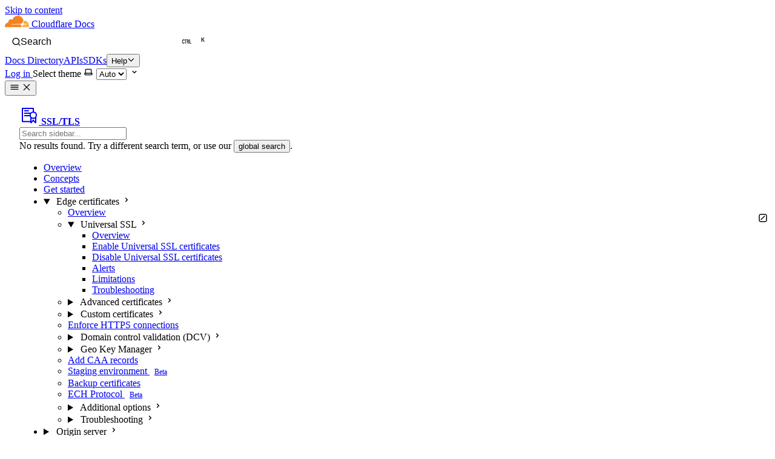

--- FILE ---
content_type: text/css
request_url: https://developers.cloudflare.com/_astro/tailwind.43OWrw48.css
body_size: 5973
content:
/*! tailwindcss v4.1.4 | MIT License | https://tailwindcss.com */@layer properties{@supports (((-webkit-hyphens:none)) and (not (margin-trim:inline))) or ((-moz-orient:inline) and (not (color:rgb(from red r g b)))){*,:before,:after,::backdrop{--tw-rotate-x:initial;--tw-rotate-y:initial;--tw-rotate-z:initial;--tw-skew-x:initial;--tw-skew-y:initial;--tw-space-y-reverse:0;--tw-space-x-reverse:0;--tw-border-style:solid;--tw-gradient-position:initial;--tw-gradient-from:#0000;--tw-gradient-via:#0000;--tw-gradient-to:#0000;--tw-gradient-stops:initial;--tw-gradient-via-stops:initial;--tw-gradient-from-position:0%;--tw-gradient-via-position:50%;--tw-gradient-to-position:100%;--tw-leading:initial;--tw-font-weight:initial;--tw-shadow:0 0 #0000;--tw-shadow-color:initial;--tw-shadow-alpha:100%;--tw-inset-shadow:0 0 #0000;--tw-inset-shadow-color:initial;--tw-inset-shadow-alpha:100%;--tw-ring-color:initial;--tw-ring-shadow:0 0 #0000;--tw-inset-ring-color:initial;--tw-inset-ring-shadow:0 0 #0000;--tw-ring-inset:initial;--tw-ring-offset-width:0px;--tw-ring-offset-color:#fff;--tw-ring-offset-shadow:0 0 #0000;--tw-blur:initial;--tw-brightness:initial;--tw-contrast:initial;--tw-grayscale:initial;--tw-hue-rotate:initial;--tw-invert:initial;--tw-opacity:initial;--tw-saturate:initial;--tw-sepia:initial;--tw-drop-shadow:initial;--tw-drop-shadow-color:initial;--tw-drop-shadow-alpha:100%;--tw-drop-shadow-size:initial;--tw-duration:initial}}}@layer base{*,:after,:before{border:0 solid}html,:host{font-family:var(--font-sans)}code,kbd,samp,pre{font-family:var(--font-mono)}pre{white-space:pre-wrap}:root{--blue-accent-200:#0f006b;--blue-accent-600:#2e69ff;--blue-accent-900:#3e74ff;--sidebar-blue-accent-600:#3e74ff33;--sidebar-blue-text:#002b67;--orange-accent-200:#f6821f;--orange-accent-600:#f63;--orange-accent-900:#000;--sidebar-orange-accent-600:#f6821f33;--tw-accent-200:var(--blue-accent-200);--tw-accent-600:var(--blue-accent-600);--tw-accent-900:var(--blue-accent-900)}:root[data-theme=dark]{--tw-accent-200:var(--orange-accent-200);--tw-accent-600:var(--orange-accent-600);--tw-accent-900:var(--orange-accent-900)}}@layer starlight,theme,components;@layer utilities{:root{--sl-font:var(--font-sans);--sl-font-mono:var(--font-mono);--sl-color-white:var(--color-white);--sl-color-gray-1:var(--color-gray-200);--sl-color-gray-2:var(--color-gray-300);--sl-color-gray-3:var(--color-gray-400);--sl-color-gray-4:var(--color-gray-600);--sl-color-gray-5:var(--color-gray-700);--sl-color-gray-6:var(--color-gray-800);--sl-color-black:var(--color-gray-900);--sl-color-accent-low:var(--color-accent-950,var(--color-accent-900,#1e1b4b));--sl-color-accent:var(--color-accent-600,#4f46e5);--sl-color-accent-high:var(--color-accent-200,#c7d2fe)}:root[data-theme=light]{--sl-color-white:var(--color-gray-900);--sl-color-gray-1:var(--color-gray-800);--sl-color-gray-2:var(--color-gray-700);--sl-color-gray-3:var(--color-gray-500);--sl-color-gray-4:var(--color-gray-400);--sl-color-gray-5:var(--color-gray-300);--sl-color-gray-6:var(--color-gray-200);--sl-color-gray-7:var(--color-gray-100);--sl-color-black:var(--color-white);--sl-color-accent-low:var(--color-accent-200,#c7d2fe);--sl-color-accent:var(--color-accent-600,#4f46e5);--sl-color-accent-high:var(--color-accent-900,#312e81)}.absolute{position:absolute}.fixed{position:fixed}.relative{position:relative}.top-0{top:calc(var(--spacing)*0)}.top-1{top:calc(var(--spacing)*1)}.right-0{right:calc(var(--spacing)*0)}.right-2{right:calc(var(--spacing)*2)}.bottom-0{bottom:calc(var(--spacing)*0)}.container{width:100%}@media (min-width:40rem){.container{max-width:40rem}}@media (min-width:48rem){.container{max-width:48rem}}@media (min-width:64rem){.container{max-width:64rem}}@media (min-width:80rem){.container{max-width:80rem}}@media (min-width:96rem){.container{max-width:96rem}}.m-0{margin:calc(var(--spacing)*0)}.m-0\!{margin:calc(var(--spacing)*0)!important}.m-8{margin:calc(var(--spacing)*8)}.mx-auto{margin-inline:auto}.my-2\!{margin-block:calc(var(--spacing)*2)!important}.my-4{margin-block:calc(var(--spacing)*4)}.my-5{margin-block:calc(var(--spacing)*5)}.-mt-1{margin-top:calc(var(--spacing)*-1)}.-mt-4\!{margin-top:calc(var(--spacing)*-4)!important}.mt-0\!{margin-top:calc(var(--spacing)*0)!important}.mt-0\.5{margin-top:calc(var(--spacing)*.5)}.mt-2{margin-top:calc(var(--spacing)*2)}.mt-2\!{margin-top:calc(var(--spacing)*2)!important}.mt-3{margin-top:calc(var(--spacing)*3)}.mt-4{margin-top:calc(var(--spacing)*4)}.mt-4\!{margin-top:calc(var(--spacing)*4)!important}.mt-8\!{margin-top:calc(var(--spacing)*8)!important}.mr-2{margin-right:calc(var(--spacing)*2)}.mr-4{margin-right:calc(var(--spacing)*4)}.mr-8{margin-right:calc(var(--spacing)*8)}.-mb-1{margin-bottom:calc(var(--spacing)*-1)}.mb-0\!{margin-bottom:calc(var(--spacing)*0)!important}.mb-2{margin-bottom:calc(var(--spacing)*2)}.mb-2\!{margin-bottom:calc(var(--spacing)*2)!important}.mb-3{margin-bottom:calc(var(--spacing)*3)}.mb-4{margin-bottom:calc(var(--spacing)*4)}.mb-8{margin-bottom:calc(var(--spacing)*8)}.mb-8\!{margin-bottom:calc(var(--spacing)*8)!important}.mb-10{margin-bottom:calc(var(--spacing)*10)}.mb-16{margin-bottom:calc(var(--spacing)*16)}.ml-1{margin-left:calc(var(--spacing)*1)}.ml-3{margin-left:calc(var(--spacing)*3)}.ml-6{margin-left:calc(var(--spacing)*6)}.ml-8{margin-left:calc(var(--spacing)*8)}.ml-\[calc\(50\%-50vw\)\]{margin-left:calc(50% - 50vw)}.line-clamp-2{-webkit-line-clamp:2;-webkit-box-orient:vertical;display:-webkit-box;overflow:hidden}.line-clamp-3{-webkit-line-clamp:3;-webkit-box-orient:vertical;display:-webkit-box;overflow:hidden}.block{display:block}.block\!{display:block!important}.contents{display:contents}.flex{display:flex}.flex\!{display:flex!important}.grid{display:grid}.hidden{display:none}.hidden\!{display:none!important}.inline{display:inline}.inline-block{display:inline-block}.inline-flex{display:inline-flex}.table{display:table}.size-6{width:calc(var(--spacing)*6);height:calc(var(--spacing)*6)}.h-1\/3{height:33.3333%}.h-4{height:calc(var(--spacing)*4)}.h-6{height:calc(var(--spacing)*6)}.h-8{height:calc(var(--spacing)*8)}.h-10{height:calc(var(--spacing)*10)}.h-12{height:calc(var(--spacing)*12)}.h-full{height:100%}.max-h-60{max-height:calc(var(--spacing)*60)}.min-h-8{min-height:calc(var(--spacing)*8)}.w-1\/2{width:50%}.w-1\/4{width:25%}.w-3\/4{width:75%}.w-4{width:calc(var(--spacing)*4)}.w-6{width:calc(var(--spacing)*6)}.w-8{width:calc(var(--spacing)*8)}.w-12{width:calc(var(--spacing)*12)}.w-36{width:calc(var(--spacing)*36)}.w-80{width:calc(var(--spacing)*80)}.w-fit{width:fit-content}.w-full{width:100%}.w-screen{width:100vw}.max-w-3\/4{max-width:75%}.max-w-80{max-width:calc(var(--spacing)*80)}.min-w-32{min-width:calc(var(--spacing)*32)}.min-w-48{min-width:calc(var(--spacing)*48)}.min-w-60{min-width:calc(var(--spacing)*60)}.min-w-64{min-width:calc(var(--spacing)*64)}.min-w-\[1\.333em\]{min-width:1.333em}.shrink{flex-shrink:1}.table-fixed{table-layout:fixed}.rotate-180{rotate:180deg}.transform{transform:var(--tw-rotate-x,)var(--tw-rotate-y,)var(--tw-rotate-z,)var(--tw-skew-x,)var(--tw-skew-y,)}.animate-spin{animation:var(--animate-spin)}.cursor-pointer{cursor:pointer}.resize-none{resize:none}.list-inside{list-style-position:inside}.list-none{list-style-type:none}.grid-cols-1{grid-template-columns:repeat(1,minmax(0,1fr))}.grid-cols-2{grid-template-columns:repeat(2,minmax(0,1fr))}.grid-cols-\[32px_auto\]{grid-template-columns:32px auto}.flex-col{flex-direction:column}.flex-row{flex-direction:row}.flex-wrap{flex-wrap:wrap}.items-center{align-items:center}.items-center\!{align-items:center!important}.items-start{align-items:flex-start}.items-stretch{align-items:stretch}.justify-between{justify-content:space-between}.justify-center{justify-content:center}.justify-end{justify-content:flex-end}.justify-end\!{justify-content:flex-end!important}.justify-evenly{justify-content:space-evenly}.justify-start{justify-content:flex-start}.gap-0{gap:calc(var(--spacing)*0)}.gap-1{gap:calc(var(--spacing)*1)}.gap-2{gap:calc(var(--spacing)*2)}.gap-3{gap:calc(var(--spacing)*3)}.gap-4{gap:calc(var(--spacing)*4)}.gap-8{gap:calc(var(--spacing)*8)}.gap-\[1\%\]{gap:1%}:where(.space-y-2>:not(:last-child)){--tw-space-y-reverse:0;margin-block-start:calc(calc(var(--spacing)*2)*var(--tw-space-y-reverse));margin-block-end:calc(calc(var(--spacing)*2)*calc(1 - var(--tw-space-y-reverse)))}:where(.space-y-4>:not(:last-child)){--tw-space-y-reverse:0;margin-block-start:calc(calc(var(--spacing)*4)*var(--tw-space-y-reverse));margin-block-end:calc(calc(var(--spacing)*4)*calc(1 - var(--tw-space-y-reverse)))}.gap-x-2{column-gap:calc(var(--spacing)*2)}.gap-x-12{column-gap:calc(var(--spacing)*12)}:where(.space-x-4>:not(:last-child)){--tw-space-x-reverse:0;margin-inline-start:calc(calc(var(--spacing)*4)*var(--tw-space-x-reverse));margin-inline-end:calc(calc(var(--spacing)*4)*calc(1 - var(--tw-space-x-reverse)))}.gap-y-4{row-gap:calc(var(--spacing)*4)}.self-center{align-self:center}.self-end{align-self:flex-end}.self-start{align-self:flex-start}.self-stretch{align-self:stretch}.overflow-hidden{overflow:hidden}.overflow-x-auto{overflow-x:auto}.overflow-x-scroll{overflow-x:scroll}.overflow-y-auto{overflow-y:auto}.rounded{border-radius:.25rem}.rounded-full{border-radius:3.40282e38px}.rounded-md{border-radius:var(--radius-md)}.rounded-sm{border-radius:var(--radius-sm)}.rounded-sm\!{border-radius:var(--radius-sm)!important}.rounded-t-md{border-top-left-radius:var(--radius-md);border-top-right-radius:var(--radius-md)}.rounded-l-sm{border-top-left-radius:var(--radius-sm);border-bottom-left-radius:var(--radius-sm)}.rounded-r-md{border-top-right-radius:var(--radius-md);border-bottom-right-radius:var(--radius-md)}.rounded-r-sm{border-top-right-radius:var(--radius-sm);border-bottom-right-radius:var(--radius-sm)}.rounded-b-md{border-bottom-right-radius:var(--radius-md);border-bottom-left-radius:var(--radius-md)}.border{border-style:var(--tw-border-style);border-width:1px}.border-2{border-style:var(--tw-border-style);border-width:2px}.border-t{border-top-style:var(--tw-border-style);border-top-width:1px}.border-r{border-right-style:var(--tw-border-style);border-right-width:1px}.border-b{border-bottom-style:var(--tw-border-style);border-bottom-width:1px}.border-b-2{border-bottom-style:var(--tw-border-style);border-bottom-width:2px}.border-dashed{--tw-border-style:dashed;border-style:dashed}.border-none{--tw-border-style:none;border-style:none}.border-solid{--tw-border-style:solid;border-style:solid}.border-\(--sl-color-hairline\){border-color:var(--sl-color-hairline)}.border-accent{border-color:var(--color-accent)}.border-cl1-gray-8{border-color:var(--color-cl1-gray-8)}.border-gray-200{border-color:var(--color-gray-200)}.border-gray-300{border-color:var(--color-gray-300)}.border-b-\(--sl-color-hairline\){border-bottom-color:var(--sl-color-hairline)}.bg-\(--sl-color-bg\){background-color:var(--sl-color-bg)}.bg-\(--sl-color-bg-nav\){background-color:var(--sl-color-bg-nav)}.bg-accent\/10{background-color:var(--color-accent)}@supports (color:color-mix(in lab,red,red)){.bg-accent\/10{background-color:color-mix(in oklab,var(--color-accent)10%,transparent)}}.bg-blue-100{background-color:var(--color-blue-100)}.bg-cl1-brand-orange{background-color:var(--color-cl1-brand-orange)}.bg-cl1-brand-orange\!{background-color:var(--color-cl1-brand-orange)!important}.bg-cl1-white{background-color:var(--color-cl1-white)}.bg-gray-50{background-color:var(--color-gray-50)}.bg-gray-100{background-color:var(--color-gray-100)}.bg-neutral-50{background-color:var(--color-neutral-50)}.bg-orange-50{background-color:var(--color-orange-50)}.bg-transparent{background-color:#0000}.bg-white{background-color:var(--color-white)}.bg-linear-to-r{--tw-gradient-position:to right;background-image:linear-gradient(var(--tw-gradient-stops))}@supports (background-image:linear-gradient(in lab,red,red)){.bg-linear-to-r{--tw-gradient-position:to right in oklab}}.from-\[\#FFE9CB99\]{--tw-gradient-from:#ffe9cb99;--tw-gradient-stops:var(--tw-gradient-via-stops,var(--tw-gradient-position),var(--tw-gradient-from)var(--tw-gradient-from-position),var(--tw-gradient-to)var(--tw-gradient-to-position))}.to-\[\#FFFFFF99\]{--tw-gradient-to:#fff9;--tw-gradient-stops:var(--tw-gradient-via-stops,var(--tw-gradient-position),var(--tw-gradient-from)var(--tw-gradient-from-position),var(--tw-gradient-to)var(--tw-gradient-to-position))}.fill-current{fill:currentColor}.p-0{padding:calc(var(--spacing)*0)}.p-1{padding:calc(var(--spacing)*1)}.p-2{padding:calc(var(--spacing)*2)}.p-3{padding:calc(var(--spacing)*3)}.p-4{padding:calc(var(--spacing)*4)}.p-4\!{padding:calc(var(--spacing)*4)!important}.p-6{padding:calc(var(--spacing)*6)}.px-0{padding-inline:calc(var(--spacing)*0)}.px-1{padding-inline:calc(var(--spacing)*1)}.px-2{padding-inline:calc(var(--spacing)*2)}.px-3{padding-inline:calc(var(--spacing)*3)}.px-4{padding-inline:calc(var(--spacing)*4)}.px-6{padding-inline:calc(var(--spacing)*6)}.px-6\!{padding-inline:calc(var(--spacing)*6)!important}.py-1{padding-block:calc(var(--spacing)*1)}.py-2{padding-block:calc(var(--spacing)*2)}.py-2\!{padding-block:calc(var(--spacing)*2)!important}.py-3{padding-block:calc(var(--spacing)*3)}.py-6{padding-block:calc(var(--spacing)*6)}.py-10{padding-block:calc(var(--spacing)*10)}.pt-6{padding-top:calc(var(--spacing)*6)}.pr-10{padding-right:calc(var(--spacing)*10)}.pb-4{padding-bottom:calc(var(--spacing)*4)}.pb-10{padding-bottom:calc(var(--spacing)*10)}.pb-16\!{padding-bottom:calc(var(--spacing)*16)!important}.pl-0{padding-left:calc(var(--spacing)*0)}.pl-2{padding-left:calc(var(--spacing)*2)}.pl-6{padding-left:calc(var(--spacing)*6)}.text-center{text-align:center}.text-left{text-align:left}.align-middle{vertical-align:middle}.font-mono{font-family:var(--font-mono)}.text-2xl{font-size:var(--text-2xl);line-height:var(--tw-leading,var(--text-2xl--line-height))}.text-2xl\!{font-size:var(--text-2xl)!important;line-height:var(--tw-leading,var(--text-2xl--line-height))!important}.text-4xl\!{font-size:var(--text-4xl)!important;line-height:var(--tw-leading,var(--text-4xl--line-height))!important}.text-7xl{font-size:var(--text-7xl);line-height:var(--tw-leading,var(--text-7xl--line-height))}.text-lg{font-size:var(--text-lg);line-height:var(--tw-leading,var(--text-lg--line-height))}.text-sm{font-size:var(--text-sm);line-height:var(--tw-leading,var(--text-sm--line-height))}.text-xl{font-size:var(--text-xl);line-height:var(--tw-leading,var(--text-xl--line-height))}.text-xs{font-size:var(--text-xs);line-height:var(--tw-leading,var(--text-xs--line-height))}.leading-5{--tw-leading:calc(var(--spacing)*5);line-height:calc(var(--spacing)*5)}.leading-6{--tw-leading:calc(var(--spacing)*6);line-height:calc(var(--spacing)*6)}.leading-none{--tw-leading:1;line-height:1}.leading-none\!{--tw-leading:1!important;line-height:1!important}.font-black{--tw-font-weight:var(--font-weight-black);font-weight:var(--font-weight-black)}.font-bold{--tw-font-weight:var(--font-weight-bold);font-weight:var(--font-weight-bold)}.font-bold\!{--tw-font-weight:var(--font-weight-bold)!important;font-weight:var(--font-weight-bold)!important}.font-medium{--tw-font-weight:var(--font-weight-medium);font-weight:var(--font-weight-medium)}.font-medium\!{--tw-font-weight:var(--font-weight-medium)!important;font-weight:var(--font-weight-medium)!important}.font-semibold{--tw-font-weight:var(--font-weight-semibold);font-weight:var(--font-weight-semibold)}.text-nowrap{text-wrap:nowrap}.text-wrap{text-wrap:wrap}.text-ellipsis{text-overflow:ellipsis}.whitespace-nowrap{white-space:nowrap}.text-\(--sl-color-gray-3\){color:var(--sl-color-gray-3)}.text-\[color\:var\(--orange-accent-200\)\]{color:var(--orange-accent-200)}.text-accent{color:var(--color-accent)}.text-black{color:var(--color-black)}.text-black\!{color:var(--color-black)!important}.text-blue-500{color:var(--color-blue-500)}.text-blue-700{color:var(--color-blue-700)}.text-cl1-black{color:var(--color-cl1-black)}.text-cl1-black\!{color:var(--color-cl1-black)!important}.text-cl1-brand-orange{color:var(--color-cl1-brand-orange)}.text-cl1-gray-4\!{color:var(--color-cl1-gray-4)!important}.text-gray-400{color:var(--color-gray-400)}.text-gray-500{color:var(--color-gray-500)}.text-gray-600{color:var(--color-gray-600)}.text-gray-900{color:var(--color-gray-900)}.text-green-600{color:var(--color-green-600)}.text-inherit\!{color:inherit!important}.text-neutral-700{color:var(--color-neutral-700)}.text-orange-500{color:var(--color-orange-500)}.text-red-500{color:var(--color-red-500)}.text-red-600{color:var(--color-red-600)}.text-sl{color:var(--color-sl)}.uppercase{text-transform:uppercase}.italic{font-style:italic}.no-underline{text-decoration-line:none}.no-underline\!{text-decoration-line:none!important}.underline{text-decoration-line:underline}.decoration-\[color\:var\(--orange-accent-200\)\]{-webkit-text-decoration-color:var(--orange-accent-200);text-decoration-color:var(--orange-accent-200)}.decoration-accent{-webkit-text-decoration-color:var(--color-accent);text-decoration-color:var(--color-accent)}.decoration-2{text-decoration-thickness:2px}.underline-offset-4{text-underline-offset:4px}.placeholder-gray-500::placeholder{color:var(--color-gray-500)}.opacity-25{opacity:.25}.opacity-75{opacity:.75}.shadow-md{--tw-shadow:0 4px 6px -1px var(--tw-shadow-color,#0000001a),0 2px 4px -2px var(--tw-shadow-color,#0000001a);box-shadow:var(--tw-inset-shadow),var(--tw-inset-ring-shadow),var(--tw-ring-offset-shadow),var(--tw-ring-shadow),var(--tw-shadow)}.outline-hidden{--tw-outline-style:none;outline-style:none}@media (forced-colors:active){.outline-hidden{outline-offset:2px;outline:2px solid #0000}}.filter{filter:var(--tw-blur,)var(--tw-brightness,)var(--tw-contrast,)var(--tw-grayscale,)var(--tw-hue-rotate,)var(--tw-invert,)var(--tw-saturate,)var(--tw-sepia,)var(--tw-drop-shadow,)}.transition{transition-property:color,background-color,border-color,outline-color,text-decoration-color,fill,stroke,--tw-gradient-from,--tw-gradient-via,--tw-gradient-to,opacity,box-shadow,transform,translate,scale,rotate,filter,-webkit-backdrop-filter,backdrop-filter;transition-timing-function:var(--tw-ease,var(--default-transition-timing-function));transition-duration:var(--tw-duration,var(--default-transition-duration))}.transition-colors{transition-property:color,background-color,border-color,outline-color,text-decoration-color,fill,stroke,--tw-gradient-from,--tw-gradient-via,--tw-gradient-to;transition-timing-function:var(--tw-ease,var(--default-transition-timing-function));transition-duration:var(--tw-duration,var(--default-transition-duration))}.duration-200{--tw-duration:.2s;transition-duration:.2s}.duration-300{--tw-duration:.3s;transition-duration:.3s}:is(.\*\:mt-0\!>*){margin-top:calc(var(--spacing)*0)!important}:is(.\*\:block>*){display:block}:is(.\*\:rounded-sm>*){border-radius:var(--radius-sm)}:is(.\*\:p-2>*){padding:calc(var(--spacing)*2)}@media (hover:hover){.hover\:bg-\[var\(--color-cl1-gray-9\)\]:hover,.hover\:bg-cl1-gray-9:hover{background-color:var(--color-cl1-gray-9)}.hover\:bg-cl1-white:hover{background-color:var(--color-cl1-white)}.hover\:bg-gray-50:hover{background-color:var(--color-gray-50)}.hover\:text-accent:hover{color:var(--color-accent)}.hover\:text-accent\!:hover{color:var(--color-accent)!important}.hover\:text-green-600:hover{color:var(--color-green-600)}.hover\:text-red-600:hover{color:var(--color-red-600)}.hover\:no-underline:hover{text-decoration-line:none}.hover\:underline:hover{text-decoration-line:underline}.hover\:shadow-md:hover{--tw-shadow:0 4px 6px -1px var(--tw-shadow-color,#0000001a),0 2px 4px -2px var(--tw-shadow-color,#0000001a);box-shadow:var(--tw-inset-shadow),var(--tw-inset-ring-shadow),var(--tw-ring-offset-shadow),var(--tw-ring-shadow),var(--tw-shadow)}}.focus\:border-blue-500:focus{border-color:var(--color-blue-500)}.focus\:border-transparent:focus{border-color:#0000}.focus\:ring-2:focus{--tw-ring-shadow:var(--tw-ring-inset,)0 0 0 calc(2px + var(--tw-ring-offset-width))var(--tw-ring-color,currentcolor);box-shadow:var(--tw-inset-shadow),var(--tw-inset-ring-shadow),var(--tw-ring-offset-shadow),var(--tw-ring-shadow),var(--tw-shadow)}.focus\:ring-blue-500:focus{--tw-ring-color:var(--color-blue-500)}.focus\:ring-cl1-brand-orange:focus{--tw-ring-color:var(--color-cl1-brand-orange)}.focus\:outline-none:focus{--tw-outline-style:none;outline-style:none}.disabled\:cursor-not-allowed:disabled{cursor:not-allowed}.disabled\:bg-cl1-gray-4:disabled{background-color:var(--color-cl1-gray-4)}.disabled\:text-cl1-gray-1:disabled{color:var(--color-cl1-gray-1)}@media not all and (min-width:64rem){.max-lg\:hidden{display:none}}@media not all and (min-width:40rem){.max-sm\:flex-col-reverse{flex-direction:column-reverse}}@media (min-width:40rem){.sm\:flex{display:flex}.sm\:h-\[18\.75rem\]{height:18.75rem}.sm\:pr-4{padding-right:calc(var(--spacing)*4)}.sm\:text-left{text-align:left}.sm\:text-right{text-align:right}}@media (min-width:48rem){.md\:col-span-2{grid-column:span 2/span 2}.md\:block{display:block}.md\:flex{display:flex}.md\:w-1\/4{width:25%}.md\:w-3\/4{width:75%}.md\:grid-cols-1{grid-template-columns:repeat(1,minmax(0,1fr))}.md\:grid-cols-2{grid-template-columns:repeat(2,minmax(0,1fr))}.md\:grid-cols-3{grid-template-columns:repeat(3,minmax(0,1fr))}.md\:flex-row{flex-direction:row}.md\:py-28{padding-block:calc(var(--spacing)*28)}}@media (min-width:64rem){.lg\:col-span-3{grid-column:span 3/span 3}.lg\:w-3\/4{width:75%}.lg\:w-\[48\%\]{width:48%}.lg\:grid-cols-3{grid-template-columns:repeat(3,minmax(0,1fr))}.lg\:grid-cols-5{grid-template-columns:repeat(5,minmax(0,1fr))}.lg\:gap-4{gap:calc(var(--spacing)*4)}}.dark\:border-cl1-gray-1:where([data-theme=dark],[data-theme=dark] *){border-color:var(--color-cl1-gray-1)}.dark\:border-cl1-gray-2:where([data-theme=dark],[data-theme=dark] *){border-color:var(--color-cl1-gray-2)}.dark\:border-gray-500:where([data-theme=dark],[data-theme=dark] *){border-color:var(--color-gray-500)}.dark\:border-gray-600:where([data-theme=dark],[data-theme=dark] *){border-color:var(--color-gray-600)}.dark\:border-gray-700:where([data-theme=dark],[data-theme=dark] *){border-color:var(--color-gray-700)}.dark\:bg-cl1-gray-0:where([data-theme=dark],[data-theme=dark] *){background-color:var(--color-cl1-gray-0)}.dark\:bg-gray-800:where([data-theme=dark],[data-theme=dark] *){background-color:var(--color-gray-800)}.dark\:bg-neutral-700:where([data-theme=dark],[data-theme=dark] *){background-color:var(--color-neutral-700)}.dark\:bg-neutral-800:where([data-theme=dark],[data-theme=dark] *){background-color:var(--color-neutral-800)}.dark\:bg-orange-950:where([data-theme=dark],[data-theme=dark] *){background-color:var(--color-orange-950)}.dark\:from-\[\#FBAD411F\]:where([data-theme=dark],[data-theme=dark] *){--tw-gradient-from:#fbad411f;--tw-gradient-stops:var(--tw-gradient-via-stops,var(--tw-gradient-position),var(--tw-gradient-from)var(--tw-gradient-from-position),var(--tw-gradient-to)var(--tw-gradient-to-position))}.dark\:to-\[\#2C2C2C00\]:where([data-theme=dark],[data-theme=dark] *){--tw-gradient-to:#2c2c2c00;--tw-gradient-stops:var(--tw-gradient-via-stops,var(--tw-gradient-position),var(--tw-gradient-from)var(--tw-gradient-from-position),var(--tw-gradient-to)var(--tw-gradient-to-position))}.dark\:text-accent-high\!:where([data-theme=dark],[data-theme=dark] *){color:var(--color-accent-high)!important}.dark\:text-cl1-gray-7\!:where([data-theme=dark],[data-theme=dark] *){color:var(--color-cl1-gray-7)!important}.dark\:text-gray-100:where([data-theme=dark],[data-theme=dark] *){color:var(--color-gray-100)}.dark\:text-gray-200:where([data-theme=dark],[data-theme=dark] *){color:var(--color-gray-200)}.dark\:text-gray-400:where([data-theme=dark],[data-theme=dark] *){color:var(--color-gray-400)}.dark\:text-indigo-300:where([data-theme=dark],[data-theme=dark] *){color:var(--color-indigo-300)}.dark\:text-neutral-300:where([data-theme=dark],[data-theme=dark] *){color:var(--color-neutral-300)}.dark\:text-orange-500:where([data-theme=dark],[data-theme=dark] *){color:var(--color-orange-500)}.dark\:placeholder-gray-400:where([data-theme=dark],[data-theme=dark] *)::placeholder{color:var(--color-gray-400)}.dark\:invert:where([data-theme=dark],[data-theme=dark] *){--tw-invert:invert(100%);filter:var(--tw-blur,)var(--tw-brightness,)var(--tw-contrast,)var(--tw-grayscale,)var(--tw-hue-rotate,)var(--tw-invert,)var(--tw-saturate,)var(--tw-sepia,)var(--tw-drop-shadow,)}@media (hover:hover){.dark\:hover\:bg-\[var\(--color-cl1-gray-2\)\]:where([data-theme=dark],[data-theme=dark] *):hover{background-color:var(--color-cl1-gray-2)}.dark\:hover\:bg-cl1-gray-0:where([data-theme=dark],[data-theme=dark] *):hover{background-color:var(--color-cl1-gray-0)}.dark\:hover\:bg-cl1-gray-1:where([data-theme=dark],[data-theme=dark] *):hover{background-color:var(--color-cl1-gray-1)}.dark\:hover\:bg-gray-800:where([data-theme=dark],[data-theme=dark] *):hover{background-color:var(--color-gray-800)}.dark\:hover\:text-black\!:where([data-theme=dark],[data-theme=dark] *):hover{color:var(--color-black)!important}}.dark\:focus\:border-orange-500:where([data-theme=dark],[data-theme=dark] *):focus{border-color:var(--color-orange-500)}.dark\:focus\:ring-orange-500:where([data-theme=dark],[data-theme=dark] *):focus{--tw-ring-color:var(--color-orange-500)}.\[\&_p\]\:mt-0\! p{margin-top:calc(var(--spacing)*0)!important}.\[\&\>article\]\:gap-0>article{gap:calc(var(--spacing)*0)}}:root,:host{--color-accent-200:var(--tw-accent-200);--color-accent-600:var(--tw-accent-600);--color-accent-900:var(--tw-accent-900);--color-accent-950:var(--color-indigo-950);--color-gray-50:var(--color-zinc-50);--color-gray-100:#f6f6f6;--color-gray-200:#eee;--color-gray-300:#c2c2c2;--color-gray-400:#8b8b8b;--color-gray-500:#585858;--color-gray-600:var(--color-zinc-600);--color-gray-700:#383838;--color-gray-800:#272727;--color-gray-900:#181818;--font-sans:ui-sans-serif,system-ui,sans-serif,"Apple Color Emoji","Segoe UI Emoji","Segoe UI Symbol","Noto Color Emoji";--font-mono:ui-monospace,SFMono-Regular,Menlo,Monaco,Consolas,"Liberation Mono","Courier New",monospace;--color-red-500:oklch(63.7% .237 25.331);--color-red-600:oklch(57.7% .245 27.325);--color-orange-50:oklch(98% .016 73.684);--color-orange-500:oklch(70.5% .213 47.604);--color-orange-950:oklch(26.6% .079 36.259);--color-green-600:oklch(62.7% .194 149.214);--color-blue-100:oklch(93.2% .032 255.585);--color-blue-500:oklch(62.3% .214 259.815);--color-blue-700:oklch(48.8% .243 264.376);--color-indigo-300:oklch(78.5% .115 274.713);--color-indigo-950:oklch(25.7% .09 281.288);--color-zinc-50:oklch(98.5% 0 0);--color-zinc-600:oklch(44.2% .017 285.786);--color-neutral-50:oklch(98.5% 0 0);--color-neutral-300:oklch(87% 0 0);--color-neutral-700:oklch(37.1% 0 0);--color-neutral-800:oklch(26.9% 0 0);--color-black:var(--sl-color-white);--color-white:#fff;--spacing:.25rem;--text-xs:.75rem;--text-xs--line-height:calc(1/.75);--text-sm:.875rem;--text-sm--line-height:calc(1.25/.875);--text-lg:1.125rem;--text-lg--line-height:calc(1.75/1.125);--text-xl:1.25rem;--text-xl--line-height:calc(1.75/1.25);--text-2xl:1.5rem;--text-2xl--line-height:calc(2/1.5);--text-4xl:2.25rem;--text-4xl--line-height:calc(2.5/2.25);--text-7xl:4.5rem;--text-7xl--line-height:1;--font-weight-medium:500;--font-weight-semibold:600;--font-weight-bold:700;--font-weight-black:900;--radius-sm:.25rem;--radius-md:.375rem;--animate-spin:spin 1s linear infinite;--default-transition-duration:.15s;--default-transition-timing-function:cubic-bezier(.4,0,.2,1);--color-accent:var(--sl-color-accent);--color-accent-high:var(--tw-accent-200);--color-sl:var(--sl-color-text);--color-cl1-white:#fff;--color-cl1-black:#000;--color-cl1-red-0:#3c0501;--color-cl1-red-2:#780a02;--color-cl1-red-8:#feccc8;--color-cl1-orange-0:#361a02;--color-cl1-orange-2:#592b04;--color-cl1-orange-8:#fbcda5;--color-cl1-green-0:#0a2614;--color-cl1-green-2:#104122;--color-cl1-green-7:#55d584;--color-cl1-green-8:#a8e9c0;--color-cl1-blue-0:#001c43;--color-cl1-blue-2:#003681;--color-cl1-blue-4:#0051c3;--color-cl1-blue-7:#82b6ff;--color-cl1-blue-8:#b9d6ff;--color-cl1-violet-0:#350b42;--color-cl1-violet-1:#490f5c;--color-cl1-violet-8:#ebcaf6;--color-cl1-gray-0:#1d1d1d;--color-cl1-gray-1:#313131;--color-cl1-gray-2:#3d3d3d;--color-cl1-gray-3:#4a4a4a;--color-cl1-gray-4:#595959;--color-cl1-gray-7:#b6b6b6;--color-cl1-gray-8:#d9d9d9;--color-cl1-gray-9:#f2f2f2;--color-cl1-brand-orange:#f6821f}@property --tw-rotate-x{syntax:"*";inherits:false}@property --tw-rotate-y{syntax:"*";inherits:false}@property --tw-rotate-z{syntax:"*";inherits:false}@property --tw-skew-x{syntax:"*";inherits:false}@property --tw-skew-y{syntax:"*";inherits:false}@property --tw-space-y-reverse{syntax:"*";inherits:false;initial-value:0}@property --tw-space-x-reverse{syntax:"*";inherits:false;initial-value:0}@property --tw-border-style{syntax:"*";inherits:false;initial-value:solid}@property --tw-gradient-position{syntax:"*";inherits:false}@property --tw-gradient-from{syntax:"<color>";inherits:false;initial-value:#0000}@property --tw-gradient-via{syntax:"<color>";inherits:false;initial-value:#0000}@property --tw-gradient-to{syntax:"<color>";inherits:false;initial-value:#0000}@property --tw-gradient-stops{syntax:"*";inherits:false}@property --tw-gradient-via-stops{syntax:"*";inherits:false}@property --tw-gradient-from-position{syntax:"<length-percentage>";inherits:false;initial-value:0%}@property --tw-gradient-via-position{syntax:"<length-percentage>";inherits:false;initial-value:50%}@property --tw-gradient-to-position{syntax:"<length-percentage>";inherits:false;initial-value:100%}@property --tw-leading{syntax:"*";inherits:false}@property --tw-font-weight{syntax:"*";inherits:false}@property --tw-shadow{syntax:"*";inherits:false;initial-value:0 0 #0000}@property --tw-shadow-color{syntax:"*";inherits:false}@property --tw-shadow-alpha{syntax:"<percentage>";inherits:false;initial-value:100%}@property --tw-inset-shadow{syntax:"*";inherits:false;initial-value:0 0 #0000}@property --tw-inset-shadow-color{syntax:"*";inherits:false}@property --tw-inset-shadow-alpha{syntax:"<percentage>";inherits:false;initial-value:100%}@property --tw-ring-color{syntax:"*";inherits:false}@property --tw-ring-shadow{syntax:"*";inherits:false;initial-value:0 0 #0000}@property --tw-inset-ring-color{syntax:"*";inherits:false}@property --tw-inset-ring-shadow{syntax:"*";inherits:false;initial-value:0 0 #0000}@property --tw-ring-inset{syntax:"*";inherits:false}@property --tw-ring-offset-width{syntax:"<length>";inherits:false;initial-value:0}@property --tw-ring-offset-color{syntax:"*";inherits:false;initial-value:#fff}@property --tw-ring-offset-shadow{syntax:"*";inherits:false;initial-value:0 0 #0000}@property --tw-blur{syntax:"*";inherits:false}@property --tw-brightness{syntax:"*";inherits:false}@property --tw-contrast{syntax:"*";inherits:false}@property --tw-grayscale{syntax:"*";inherits:false}@property --tw-hue-rotate{syntax:"*";inherits:false}@property --tw-invert{syntax:"*";inherits:false}@property --tw-opacity{syntax:"*";inherits:false}@property --tw-saturate{syntax:"*";inherits:false}@property --tw-sepia{syntax:"*";inherits:false}@property --tw-drop-shadow{syntax:"*";inherits:false}@property --tw-drop-shadow-color{syntax:"*";inherits:false}@property --tw-drop-shadow-alpha{syntax:"<percentage>";inherits:false;initial-value:100%}@property --tw-drop-shadow-size{syntax:"*";inherits:false}@property --tw-duration{syntax:"*";inherits:false}@keyframes spin{to{transform:rotate(360deg)}}


--- FILE ---
content_type: text/css
request_url: https://developers.cloudflare.com/_astro/WorkersIsolateDiagram_astro_astro_type_style_index_0_lang.BPqzR_Sd.css
body_size: 399
content:
.ArchitectureDiagram:where(.astro-ksiqk2su){--user-code-size: 25px;--accent-color-rgb: var(--sl-color-text-accent);position:relative;display:flex;flex-wrap:wrap;justify-content:space-between;width:100%;max-width:100%}@media (max-width: 1350px){.ArchitectureDiagram:where(.astro-ksiqk2su){--user-code-size: 22px}}@media (max-width: 1280px){.ArchitectureDiagram:where(.astro-ksiqk2su){--user-code-size: 24px}}@media (max-width: 1250px){.ArchitectureDiagram:where(.astro-ksiqk2su){--user-code-size: 22px}}@media (max-width: 1195px){.ArchitectureDiagram:where(.astro-ksiqk2su){--user-code-size: 20px}}@media (max-width: 1152px){.ArchitectureDiagram:where(.astro-ksiqk2su){--user-code-size: 25px}}@media (max-width: 1080px){.ArchitectureDiagram:where(.astro-ksiqk2su){--user-code-size: 22px}}@media (max-width: 986px){.ArchitectureDiagram:where(.astro-ksiqk2su){--user-code-size: 20px}}@media (max-width: 920px){.ArchitectureDiagram:where(.astro-ksiqk2su){--user-code-size: 15px}}@media (max-width: 820px){.ArchitectureDiagram:where(.astro-ksiqk2su){--user-code-size: 12px}}@media (max-width: 768px){.ArchitectureDiagram:where(.astro-ksiqk2su){--user-code-size: 20px}}@media (max-width: 576px){.ArchitectureDiagram:where(.astro-ksiqk2su){--user-code-size: 18px}}@media (max-width: 520px){.ArchitectureDiagram:where(.astro-ksiqk2su){--user-code-size: 16px}}.ArchitectureDiagram--diagram:where(.astro-ksiqk2su){--size: calc(var(--user-code-size) * 9);width:var(--size)}@media (max-width: 480px){.ArchitectureDiagram:where(.astro-ksiqk2su){--user-code-size: 25px;justify-content:flex-start}.ArchitectureDiagram--diagram:where(.astro-ksiqk2su){width:100%}.ArchitectureDiagram--diagram:where(.astro-ksiqk2su)+.ArchitectureDiagram--diagram:where(.astro-ksiqk2su){margin-top:2em}.ArchitectureDiagram--key:where(.astro-ksiqk2su){position:absolute;top:0;right:0;bottom:0}.ArchitectureDiagram--key-content:where(.astro-ksiqk2su){position:-webkit-sticky;position:sticky;top:calc(var(--docs-header-height) + var(--user-code-size))}.ArchitectureDiagram--caption:where(.astro-ksiqk2su){width:var(--size)}}@media (max-width: 374px){.ArchitectureDiagram--key:where(.astro-ksiqk2su){width:5em}}@media (max-width: 414px){.ArchitectureDiagram:where(.astro-ksiqk2su){--user-code-size: 22px}}@media (max-width: 375px){.ArchitectureDiagram:where(.astro-ksiqk2su){--user-code-size: 20px}}@media (max-width: 360px){.ArchitectureDiagram:where(.astro-ksiqk2su){--user-code-size: 19px}}@media (max-width: 340px){.ArchitectureDiagram:where(.astro-ksiqk2su){--user-code-size: 18px}}@media (max-width: 330px){.ArchitectureDiagram:where(.astro-ksiqk2su){--user-code-size: 17px}}@media (max-width: 319px){.ArchitectureDiagram:where(.astro-ksiqk2su){display:none}}.ArchitectureDiagram--content:where(.astro-ksiqk2su){position:relative;display:flex;flex-wrap:wrap;shrink:0;width:var(--size);height:var(--size)}.ArchitectureDiagram--caption:where(.astro-ksiqk2su){margin-top:.666em;max-width:100%;line-height:1.3}.ArchitectureDiagram--process-overhead:where(.astro-ksiqk2su){--size: calc(var(--user-code-size) * 3);position:relative;display:flex;flex-wrap:wrap;shrink:0;width:var(--size);height:var(--size)}.ArchitectureDiagram--process-overhead:where(.astro-ksiqk2su):after{content:"↻";display:block;position:absolute;inset:0;height:1em;width:1em;margin:auto;font-size:2em;line-height:1;text-align:center;color:rgb(var(--sl-color-text-accent))}.ArchitectureDiagram--process-overhead-background:where(.astro-ksiqk2su){position:absolute;inset:0;background:color-mix(in srgb,var(--sl-color-accent-high) 25%,transparent)}.ArchitectureDiagram--user-code:where(.astro-ksiqk2su){position:relative;z-index:1;width:var(--user-code-size);height:var(--user-code-size);background:color-mix(in srgb,var(--sl-color-accent-high) 90%,transparent)}.ArchitectureDiagram--process-overhead-background:where(.astro-ksiqk2su),.ArchitectureDiagram--user-code:where(.astro-ksiqk2su){--box-shadow: inset 0 0 0 1px var(--sl-color-bg);box-shadow:var(--box-shadow)}.ArchitectureDiagram--user-code:where(.astro-ksiqk2su):after{content:"{ }";display:block;font-size:calc(var(--user-code-size) * .5);line-height:calc(var(--user-code-size) * .93);font-weight:700;height:100%;width:100%;text-align:center;color:color-mix(in srgb,var(--sl-color-bg) 70%,transparent)}.ArchitectureDiagram--key-user-code:where(.astro-ksiqk2su){margin-bottom:1em}.ArchitectureDiagram--key-label:where(.astro-ksiqk2su){opacity:.8;padding-top:.25em}


--- FILE ---
content_type: application/javascript
request_url: https://developers.cloudflare.com/_astro/floating-ui.dom.Rq_0ESEc.js
body_size: 5329
content:
import{r as pt}from"./index.e-PyN7Ce.js";function $(){return typeof window<"u"}function N(t){return rt(t)?(t.nodeName||"").toLowerCase():"#document"}function v(t){var e;return(t==null||(e=t.ownerDocument)==null?void 0:e.defaultView)||window}function L(t){var e;return(e=(rt(t)?t.ownerDocument:t.document)||window.document)==null?void 0:e.documentElement}function rt(t){return $()?t instanceof Node||t instanceof v(t).Node:!1}function C(t){return $()?t instanceof Element||t instanceof v(t).Element:!1}function S(t){return $()?t instanceof HTMLElement||t instanceof v(t).HTMLElement:!1}function tt(t){return!$()||typeof ShadowRoot>"u"?!1:t instanceof ShadowRoot||t instanceof v(t).ShadowRoot}const wt=new Set(["inline","contents"]);function W(t){const{overflow:e,overflowX:o,overflowY:n,display:i}=A(t);return/auto|scroll|overlay|hidden|clip/.test(e+n+o)&&!wt.has(i)}const yt=new Set(["table","td","th"]);function xt(t){return yt.has(N(t))}const bt=[":popover-open",":modal"];function z(t){return bt.some(e=>{try{return t.matches(e)}catch{return!1}})}const vt=["transform","translate","scale","rotate","perspective"],Rt=["transform","translate","scale","rotate","perspective","filter"],Ct=["paint","layout","strict","content"];function K(t){const e=G(),o=C(t)?A(t):t;return vt.some(n=>o[n]?o[n]!=="none":!1)||(o.containerType?o.containerType!=="normal":!1)||!e&&(o.backdropFilter?o.backdropFilter!=="none":!1)||!e&&(o.filter?o.filter!=="none":!1)||Rt.some(n=>(o.willChange||"").includes(n))||Ct.some(n=>(o.contain||"").includes(n))}function At(t){let e=E(t);for(;S(e)&&!M(e);){if(K(e))return e;if(z(e))return null;e=E(e)}return null}function G(){return typeof CSS>"u"||!CSS.supports?!1:CSS.supports("-webkit-backdrop-filter","none")}const Ot=new Set(["html","body","#document"]);function M(t){return Ot.has(N(t))}function A(t){return v(t).getComputedStyle(t)}function I(t){return C(t)?{scrollLeft:t.scrollLeft,scrollTop:t.scrollTop}:{scrollLeft:t.scrollX,scrollTop:t.scrollY}}function E(t){if(N(t)==="html")return t;const e=t.assignedSlot||t.parentNode||tt(t)&&t.host||L(t);return tt(e)?e.host:e}function ct(t){const e=E(t);return M(e)?t.ownerDocument?t.ownerDocument.body:t.body:S(e)&&W(e)?e:ct(e)}function V(t,e,o){var n;e===void 0&&(e=[]),o===void 0&&(o=!0);const i=ct(t),r=i===((n=t.ownerDocument)==null?void 0:n.body),s=v(i);if(r){const c=U(s);return e.concat(s,s.visualViewport||[],W(i)?i:[],c&&o?V(c):[])}return e.concat(i,V(i,[],o))}function U(t){return t.parent&&Object.getPrototypeOf(t.parent)?t.frameElement:null}const _=Math.min,T=Math.max,H=Math.round,k=Math.floor,O=t=>({x:t,y:t});function et(t,e,o){return T(t,_(e,o))}function J(t,e){return typeof t=="function"?t(e):t}function X(t){return t.split("-")[0]}function lt(t){return t.split("-")[1]}function ft(t){return t==="x"?"y":"x"}function St(t){return t==="y"?"height":"width"}const Lt=new Set(["top","bottom"]);function j(t){return Lt.has(X(t))?"y":"x"}function Et(t){return ft(j(t))}function Tt(t){return{top:0,right:0,bottom:0,left:0,...t}}function Dt(t){return typeof t!="number"?Tt(t):{top:t,right:t,bottom:t,left:t}}function P(t){const{x:e,y:o,width:n,height:i}=t;return{width:n,height:i,top:o,left:e,right:e+n,bottom:o+i,x:e,y:o}}var te=pt();function nt(t,e,o){let{reference:n,floating:i}=t;const r=j(e),s=Et(e),c=St(s),l=X(e),f=r==="y",d=n.x+n.width/2-i.width/2,a=n.y+n.height/2-i.height/2,h=n[c]/2-i[c]/2;let u;switch(l){case"top":u={x:d,y:n.y-i.height};break;case"bottom":u={x:d,y:n.y+n.height};break;case"right":u={x:n.x+n.width,y:a};break;case"left":u={x:n.x-i.width,y:a};break;default:u={x:n.x,y:n.y}}switch(lt(e)){case"start":u[s]-=h*(o&&f?-1:1);break;case"end":u[s]+=h*(o&&f?-1:1);break}return u}const Ft=async(t,e,o)=>{const{placement:n="bottom",strategy:i="absolute",middleware:r=[],platform:s}=o,c=r.filter(Boolean),l=await(s.isRTL==null?void 0:s.isRTL(e));let f=await s.getElementRects({reference:t,floating:e,strategy:i}),{x:d,y:a}=nt(f,n,l),h=n,u={},m=0;for(let p=0;p<c.length;p++){const{name:w,fn:g}=c[p],{x:y,y:x,data:R,reset:b}=await g({x:d,y:a,initialPlacement:n,placement:h,strategy:i,middlewareData:u,rects:f,platform:s,elements:{reference:t,floating:e}});d=y??d,a=x??a,u={...u,[w]:{...u[w],...R}},b&&m<=50&&(m++,typeof b=="object"&&(b.placement&&(h=b.placement),b.rects&&(f=b.rects===!0?await s.getElementRects({reference:t,floating:e,strategy:i}):b.rects),{x:d,y:a}=nt(f,h,l)),p=-1)}return{x:d,y:a,placement:h,strategy:i,middlewareData:u}};async function Mt(t,e){var o;e===void 0&&(e={});const{x:n,y:i,platform:r,rects:s,elements:c,strategy:l}=t,{boundary:f="clippingAncestors",rootBoundary:d="viewport",elementContext:a="floating",altBoundary:h=!1,padding:u=0}=J(e,t),m=Dt(u),w=c[h?a==="floating"?"reference":"floating":a],g=P(await r.getClippingRect({element:(o=await(r.isElement==null?void 0:r.isElement(w)))==null||o?w:w.contextElement||await(r.getDocumentElement==null?void 0:r.getDocumentElement(c.floating)),boundary:f,rootBoundary:d,strategy:l})),y=a==="floating"?{x:n,y:i,width:s.floating.width,height:s.floating.height}:s.reference,x=await(r.getOffsetParent==null?void 0:r.getOffsetParent(c.floating)),R=await(r.isElement==null?void 0:r.isElement(x))?await(r.getScale==null?void 0:r.getScale(x))||{x:1,y:1}:{x:1,y:1},b=P(r.convertOffsetParentRelativeRectToViewportRelativeRect?await r.convertOffsetParentRelativeRectToViewportRelativeRect({elements:c,rect:y,offsetParent:x,strategy:l}):y);return{top:(g.top-b.top+m.top)/R.y,bottom:(b.bottom-g.bottom+m.bottom)/R.y,left:(g.left-b.left+m.left)/R.x,right:(b.right-g.right+m.right)/R.x}}const Nt=new Set(["left","top"]);async function Vt(t,e){const{placement:o,platform:n,elements:i}=t,r=await(n.isRTL==null?void 0:n.isRTL(i.floating)),s=X(o),c=lt(o),l=j(o)==="y",f=Nt.has(s)?-1:1,d=r&&l?-1:1,a=J(e,t);let{mainAxis:h,crossAxis:u,alignmentAxis:m}=typeof a=="number"?{mainAxis:a,crossAxis:0,alignmentAxis:null}:{mainAxis:a.mainAxis||0,crossAxis:a.crossAxis||0,alignmentAxis:a.alignmentAxis};return c&&typeof m=="number"&&(u=c==="end"?m*-1:m),l?{x:u*d,y:h*f}:{x:h*f,y:u*d}}const Wt=function(t){return t===void 0&&(t=0),{name:"offset",options:t,async fn(e){var o,n;const{x:i,y:r,placement:s,middlewareData:c}=e,l=await Vt(e,t);return s===((o=c.offset)==null?void 0:o.placement)&&(n=c.arrow)!=null&&n.alignmentOffset?{}:{x:i+l.x,y:r+l.y,data:{...l,placement:s}}}}},Bt=function(t){return t===void 0&&(t={}),{name:"shift",options:t,async fn(e){const{x:o,y:n,placement:i}=e,{mainAxis:r=!0,crossAxis:s=!1,limiter:c={fn:w=>{let{x:g,y}=w;return{x:g,y}}},...l}=J(t,e),f={x:o,y:n},d=await Mt(e,l),a=j(X(i)),h=ft(a);let u=f[h],m=f[a];if(r){const w=h==="y"?"top":"left",g=h==="y"?"bottom":"right",y=u+d[w],x=u-d[g];u=et(y,u,x)}if(s){const w=a==="y"?"top":"left",g=a==="y"?"bottom":"right",y=m+d[w],x=m-d[g];m=et(y,m,x)}const p=c.fn({...e,[h]:u,[a]:m});return{...p,data:{x:p.x-o,y:p.y-n,enabled:{[h]:r,[a]:s}}}}}};function at(t){const e=A(t);let o=parseFloat(e.width)||0,n=parseFloat(e.height)||0;const i=S(t),r=i?t.offsetWidth:o,s=i?t.offsetHeight:n,c=H(o)!==r||H(n)!==s;return c&&(o=r,n=s),{width:o,height:n,$:c}}function Q(t){return C(t)?t:t.contextElement}function F(t){const e=Q(t);if(!S(e))return O(1);const o=e.getBoundingClientRect(),{width:n,height:i,$:r}=at(e);let s=(r?H(o.width):o.width)/n,c=(r?H(o.height):o.height)/i;return(!s||!Number.isFinite(s))&&(s=1),(!c||!Number.isFinite(c))&&(c=1),{x:s,y:c}}const kt=O(0);function ut(t){const e=v(t);return!G()||!e.visualViewport?kt:{x:e.visualViewport.offsetLeft,y:e.visualViewport.offsetTop}}function _t(t,e,o){return e===void 0&&(e=!1),!o||e&&o!==v(t)?!1:e}function D(t,e,o,n){e===void 0&&(e=!1),o===void 0&&(o=!1);const i=t.getBoundingClientRect(),r=Q(t);let s=O(1);e&&(n?C(n)&&(s=F(n)):s=F(t));const c=_t(r,o,n)?ut(r):O(0);let l=(i.left+c.x)/s.x,f=(i.top+c.y)/s.y,d=i.width/s.x,a=i.height/s.y;if(r){const h=v(r),u=n&&C(n)?v(n):n;let m=h,p=U(m);for(;p&&n&&u!==m;){const w=F(p),g=p.getBoundingClientRect(),y=A(p),x=g.left+(p.clientLeft+parseFloat(y.paddingLeft))*w.x,R=g.top+(p.clientTop+parseFloat(y.paddingTop))*w.y;l*=w.x,f*=w.y,d*=w.x,a*=w.y,l+=x,f+=R,m=v(p),p=U(m)}}return P({width:d,height:a,x:l,y:f})}function q(t,e){const o=I(t).scrollLeft;return e?e.left+o:D(L(t)).left+o}function dt(t,e){const o=t.getBoundingClientRect(),n=o.left+e.scrollLeft-q(t,o),i=o.top+e.scrollTop;return{x:n,y:i}}function Ht(t){let{elements:e,rect:o,offsetParent:n,strategy:i}=t;const r=i==="fixed",s=L(n),c=e?z(e.floating):!1;if(n===s||c&&r)return o;let l={scrollLeft:0,scrollTop:0},f=O(1);const d=O(0),a=S(n);if((a||!a&&!r)&&((N(n)!=="body"||W(s))&&(l=I(n)),S(n))){const u=D(n);f=F(n),d.x=u.x+n.clientLeft,d.y=u.y+n.clientTop}const h=s&&!a&&!r?dt(s,l):O(0);return{width:o.width*f.x,height:o.height*f.y,x:o.x*f.x-l.scrollLeft*f.x+d.x+h.x,y:o.y*f.y-l.scrollTop*f.y+d.y+h.y}}function Pt(t){return Array.from(t.getClientRects())}function $t(t){const e=L(t),o=I(t),n=t.ownerDocument.body,i=T(e.scrollWidth,e.clientWidth,n.scrollWidth,n.clientWidth),r=T(e.scrollHeight,e.clientHeight,n.scrollHeight,n.clientHeight);let s=-o.scrollLeft+q(t);const c=-o.scrollTop;return A(n).direction==="rtl"&&(s+=T(e.clientWidth,n.clientWidth)-i),{width:i,height:r,x:s,y:c}}const ot=25;function zt(t,e){const o=v(t),n=L(t),i=o.visualViewport;let r=n.clientWidth,s=n.clientHeight,c=0,l=0;if(i){r=i.width,s=i.height;const d=G();(!d||d&&e==="fixed")&&(c=i.offsetLeft,l=i.offsetTop)}const f=q(n);if(f<=0){const d=n.ownerDocument,a=d.body,h=getComputedStyle(a),u=d.compatMode==="CSS1Compat"&&parseFloat(h.marginLeft)+parseFloat(h.marginRight)||0,m=Math.abs(n.clientWidth-a.clientWidth-u);m<=ot&&(r-=m)}else f<=ot&&(r+=f);return{width:r,height:s,x:c,y:l}}const It=new Set(["absolute","fixed"]);function Xt(t,e){const o=D(t,!0,e==="fixed"),n=o.top+t.clientTop,i=o.left+t.clientLeft,r=S(t)?F(t):O(1),s=t.clientWidth*r.x,c=t.clientHeight*r.y,l=i*r.x,f=n*r.y;return{width:s,height:c,x:l,y:f}}function it(t,e,o){let n;if(e==="viewport")n=zt(t,o);else if(e==="document")n=$t(L(t));else if(C(e))n=Xt(e,o);else{const i=ut(t);n={x:e.x-i.x,y:e.y-i.y,width:e.width,height:e.height}}return P(n)}function ht(t,e){const o=E(t);return o===e||!C(o)||M(o)?!1:A(o).position==="fixed"||ht(o,e)}function jt(t,e){const o=e.get(t);if(o)return o;let n=V(t,[],!1).filter(c=>C(c)&&N(c)!=="body"),i=null;const r=A(t).position==="fixed";let s=r?E(t):t;for(;C(s)&&!M(s);){const c=A(s),l=K(s);!l&&c.position==="fixed"&&(i=null),(r?!l&&!i:!l&&c.position==="static"&&!!i&&It.has(i.position)||W(s)&&!l&&ht(t,s))?n=n.filter(d=>d!==s):i=c,s=E(s)}return e.set(t,n),n}function qt(t){let{element:e,boundary:o,rootBoundary:n,strategy:i}=t;const s=[...o==="clippingAncestors"?z(e)?[]:jt(e,this._c):[].concat(o),n],c=s[0],l=s.reduce((f,d)=>{const a=it(e,d,i);return f.top=T(a.top,f.top),f.right=_(a.right,f.right),f.bottom=_(a.bottom,f.bottom),f.left=T(a.left,f.left),f},it(e,c,i));return{width:l.right-l.left,height:l.bottom-l.top,x:l.left,y:l.top}}function Yt(t){const{width:e,height:o}=at(t);return{width:e,height:o}}function Ut(t,e,o){const n=S(e),i=L(e),r=o==="fixed",s=D(t,!0,r,e);let c={scrollLeft:0,scrollTop:0};const l=O(0);function f(){l.x=q(i)}if(n||!n&&!r)if((N(e)!=="body"||W(i))&&(c=I(e)),n){const u=D(e,!0,r,e);l.x=u.x+e.clientLeft,l.y=u.y+e.clientTop}else i&&f();r&&!n&&i&&f();const d=i&&!n&&!r?dt(i,c):O(0),a=s.left+c.scrollLeft-l.x-d.x,h=s.top+c.scrollTop-l.y-d.y;return{x:a,y:h,width:s.width,height:s.height}}function Y(t){return A(t).position==="static"}function st(t,e){if(!S(t)||A(t).position==="fixed")return null;if(e)return e(t);let o=t.offsetParent;return L(t)===o&&(o=o.ownerDocument.body),o}function mt(t,e){const o=v(t);if(z(t))return o;if(!S(t)){let i=E(t);for(;i&&!M(i);){if(C(i)&&!Y(i))return i;i=E(i)}return o}let n=st(t,e);for(;n&&xt(n)&&Y(n);)n=st(n,e);return n&&M(n)&&Y(n)&&!K(n)?o:n||At(t)||o}const Kt=async function(t){const e=this.getOffsetParent||mt,o=this.getDimensions,n=await o(t.floating);return{reference:Ut(t.reference,await e(t.floating),t.strategy),floating:{x:0,y:0,width:n.width,height:n.height}}};function Gt(t){return A(t).direction==="rtl"}const Jt={convertOffsetParentRelativeRectToViewportRelativeRect:Ht,getDocumentElement:L,getClippingRect:qt,getOffsetParent:mt,getElementRects:Kt,getClientRects:Pt,getDimensions:Yt,getScale:F,isElement:C,isRTL:Gt};function gt(t,e){return t.x===e.x&&t.y===e.y&&t.width===e.width&&t.height===e.height}function Qt(t,e){let o=null,n;const i=L(t);function r(){var c;clearTimeout(n),(c=o)==null||c.disconnect(),o=null}function s(c,l){c===void 0&&(c=!1),l===void 0&&(l=1),r();const f=t.getBoundingClientRect(),{left:d,top:a,width:h,height:u}=f;if(c||e(),!h||!u)return;const m=k(a),p=k(i.clientWidth-(d+h)),w=k(i.clientHeight-(a+u)),g=k(d),x={rootMargin:-m+"px "+-p+"px "+-w+"px "+-g+"px",threshold:T(0,_(1,l))||1};let R=!0;function b(Z){const B=Z[0].intersectionRatio;if(B!==l){if(!R)return s();B?s(!1,B):n=setTimeout(()=>{s(!1,1e-7)},1e3)}B===1&&!gt(f,t.getBoundingClientRect())&&s(),R=!1}try{o=new IntersectionObserver(b,{...x,root:i.ownerDocument})}catch{o=new IntersectionObserver(b,x)}o.observe(t)}return s(!0),r}function ee(t,e,o,n){n===void 0&&(n={});const{ancestorScroll:i=!0,ancestorResize:r=!0,elementResize:s=typeof ResizeObserver=="function",layoutShift:c=typeof IntersectionObserver=="function",animationFrame:l=!1}=n,f=Q(t),d=i||r?[...f?V(f):[],...V(e)]:[];d.forEach(g=>{i&&g.addEventListener("scroll",o,{passive:!0}),r&&g.addEventListener("resize",o)});const a=f&&c?Qt(f,o):null;let h=-1,u=null;s&&(u=new ResizeObserver(g=>{let[y]=g;y&&y.target===f&&u&&(u.unobserve(e),cancelAnimationFrame(h),h=requestAnimationFrame(()=>{var x;(x=u)==null||x.observe(e)})),o()}),f&&!l&&u.observe(f),u.observe(e));let m,p=l?D(t):null;l&&w();function w(){const g=D(t);p&&!gt(p,g)&&o(),p=g,m=requestAnimationFrame(w)}return o(),()=>{var g;d.forEach(y=>{i&&y.removeEventListener("scroll",o),r&&y.removeEventListener("resize",o)}),a?.(),(g=u)==null||g.disconnect(),u=null,l&&cancelAnimationFrame(m)}}const ne=Wt,oe=Bt,ie=(t,e,o)=>{const n=new Map,i={platform:Jt,...o},r={...i.platform,_c:n};return Ft(t,e,{...i,platform:r})};export{ee as a,tt as b,ie as c,C as d,G as e,M as f,V as g,E as h,S as i,A as j,rt as k,ne as o,te as r,oe as s};


--- FILE ---
content_type: text/javascript
request_url: https://developers.cloudflare.com/_astro/FeedbackPrompt.BWsIohzq.js
body_size: 3045
content:
import{j as i}from"./jsx-runtime.D_zvdyIk.js";import{r as n}from"./index.J6jLrAk_.js";import{M as ee,a as te}from"./index.OtGZaeaZ.js";import{t as re}from"./zaraz.DYl4KQ0l.js";import"./_commonjsHelpers.Cpj98o6Y.js";import"./iconBase.CRikWSR1.js";var ne=({as:t="div",...s},a)=>i.jsx(t,{...s,ref:a}),oe=n.forwardRef(ne),se="https://challenges.cloudflare.com/turnstile/v0/api.js",B="cf-turnstile-script",ie="cf-turnstile",M="onloadTurnstileCallback",q=t=>!!document.getElementById(t),ae=({render:t="explicit",onLoadCallbackName:s=M,scriptOptions:{nonce:a="",defer:e=!0,async:d=!0,id:m="",appendTo:b,onError:h,crossOrigin:u=""}={}})=>{let p=m||B;if(q(p))return;let l=document.createElement("script");l.id=p,l.src=`${se}?onload=${s}&render=${t}`,!document.querySelector(`script[src="${l.src}"]`)&&(l.defer=!!e,l.async=!!d,a&&(l.nonce=a),u&&(l.crossOrigin=u),h&&(l.onerror=h,delete window[s]),(b==="body"?document.body:document.getElementsByTagName("head")[0]).appendChild(l))},T={normal:{width:300,height:65},compact:{width:150,height:140},invisible:{width:0,height:0,overflow:"hidden"},flexible:{minWidth:300,width:"100%",height:65},interactionOnly:{width:"fit-content",height:"auto",display:"flex"}};function ce(t){if(t!=="invisible"&&t!=="interactionOnly")return t}function ue(t=B){let[s,a]=n.useState(!1);return n.useEffect(()=>{let e=()=>{q(t)&&a(!0)},d=new MutationObserver(e);return d.observe(document,{childList:!0,subtree:!0}),e(),()=>{d.disconnect()}},[t]),s}var I="unloaded",G,le=new Promise((t,s)=>{G={resolve:t,reject:s},I==="ready"&&t(void 0)}),de=(t=M)=>(I==="unloaded"&&(I="loading",window[t]=()=>{G.resolve(),I="ready",delete window[t]}),le),K=n.forwardRef((t,s)=>{let{scriptOptions:a,options:e={},siteKey:d,onWidgetLoad:m,onSuccess:b,onExpire:h,onError:u,onBeforeInteractive:p,onAfterInteractive:l,onUnsupported:R,onTimeout:C,onLoadScript:P,id:_,style:J,as:Q="div",injectScript:L=!0,rerenderOnCallbackChange:c=!1,...V}=t,f=e.size,U=n.useCallback(()=>typeof f>"u"?{}:e.execution==="execute"?T.invisible:e.appearance==="interaction-only"?T.interactionOnly:T[f],[e.execution,f,e.appearance]),[X,j]=n.useState(U()),x=n.useRef(null),[g,W]=n.useState(!1),o=n.useRef(),S=n.useRef(!1),$=_||ie,w=n.useRef({onSuccess:b,onError:u,onExpire:h,onBeforeInteractive:p,onAfterInteractive:l,onUnsupported:R,onTimeout:C});n.useEffect(()=>{c||(w.current={onSuccess:b,onError:u,onExpire:h,onBeforeInteractive:p,onAfterInteractive:l,onUnsupported:R,onTimeout:C})});let A=a?.id||B,N=ue(A),z=a?.onLoadCallbackName||M,D=e.appearance||"always",O=n.useMemo(()=>({sitekey:d,action:e.action,cData:e.cData,theme:e.theme||"auto",language:e.language||"auto",tabindex:e.tabIndex,"response-field":e.responseField,"response-field-name":e.responseFieldName,size:ce(f),retry:e.retry||"auto","retry-interval":e.retryInterval||8e3,"refresh-expired":e.refreshExpired||"auto","refresh-timeout":e.refreshTimeout||"auto",execution:e.execution||"render",appearance:e.appearance||"always","feedback-enabled":e.feedbackEnabled||!0,callback:r=>{S.current=!0,c?b?.(r):w.current.onSuccess?.(r)},"error-callback":c?u:(...r)=>w.current.onError?.(...r),"expired-callback":c?h:(...r)=>w.current.onExpire?.(...r),"before-interactive-callback":c?p:(...r)=>w.current.onBeforeInteractive?.(...r),"after-interactive-callback":c?l:(...r)=>w.current.onAfterInteractive?.(...r),"unsupported-callback":c?R:(...r)=>w.current.onUnsupported?.(...r),"timeout-callback":c?C:(...r)=>w.current.onTimeout?.(...r)}),[e.action,e.appearance,e.cData,e.execution,e.language,e.refreshExpired,e.responseField,e.responseFieldName,e.retry,e.retryInterval,e.tabIndex,e.theme,e.feedbackEnabled,e.refreshTimeout,d,f,c,c?b:null,c?u:null,c?h:null,c?p:null,c?l:null,c?R:null,c?C:null]),E=n.useCallback(()=>typeof window<"u"&&!!window.turnstile,[]);return n.useEffect(function(){L&&!g&&ae({onLoadCallbackName:z,scriptOptions:{...a,id:A}})},[L,g,a,A]),n.useEffect(function(){I!=="ready"&&de(z).then(()=>W(!0)).catch(console.error)},[]),n.useEffect(function(){if(!x.current||!g)return;let r=!1;return(async()=>{if(r||!x.current)return;let y=window.turnstile.render(x.current,O);o.current=y,o.current&&m?.(o.current)})(),()=>{r=!0,o.current&&(window.turnstile.remove(o.current),S.current=!1)}},[$,g,O]),n.useImperativeHandle(s,()=>{let{turnstile:r}=window;return{getResponse(){if(!r?.getResponse||!o.current||!E()){console.warn("Turnstile has not been loaded");return}return r.getResponse(o.current)},async getResponsePromise(y=3e4,Y=100){return new Promise((Z,F)=>{let v,H=async()=>{if(S.current&&window.turnstile&&o.current)try{let k=window.turnstile.getResponse(o.current);return v&&clearTimeout(v),k?Z(k):F(new Error("No response received"))}catch(k){return v&&clearTimeout(v),console.warn("Failed to get response",k),F(new Error("Failed to get response"))}v||(v=setTimeout(()=>{v&&clearTimeout(v),F(new Error("Timeout"))},y)),await new Promise(k=>setTimeout(k,Y)),await H()};H()})},reset(){if(!r?.reset||!o.current||!E()){console.warn("Turnstile has not been loaded");return}e.execution==="execute"&&j(T.invisible);try{S.current=!1,r.reset(o.current)}catch(y){console.warn(`Failed to reset Turnstile widget ${o}`,y)}},remove(){if(!r?.remove||!o.current||!E()){console.warn("Turnstile has not been loaded");return}j(T.invisible),S.current=!1,r.remove(o.current),o.current=null},render(){if(!r?.render||!x.current||!E()||o.current){console.warn("Turnstile has not been loaded or container not found");return}let y=r.render(x.current,O);return o.current=y,o.current&&m?.(o.current),e.execution!=="execute"&&j(f?T[f]:{}),y},execute(){if(e.execution!=="execute"){console.warn('Execution mode is not set to "execute"');return}if(!r?.execute||!x.current||!o.current||!E()){console.warn("Turnstile has not been loaded or container not found");return}r.execute(x.current,O),j(f?T[f]:{})},isExpired(){return!r?.isExpired||!o.current||!E()?(console.warn("Turnstile has not been loaded"),!1):r.isExpired(o.current)}}},[o,e.execution,f,O,x,E,g,m]),n.useEffect(()=>{N&&!g&&window.turnstile&&W(!0)},[g,N]),n.useEffect(()=>{j(U())},[e.execution,f,D]),n.useEffect(()=>{!N||typeof P!="function"||P()},[N]),i.jsx(oe,{ref:x,as:Q,id:$,style:{...X,...J},...V})});K.displayName="Turnstile";const fe={yes:Object.entries({Accurate:"accurate","Easy to understand":"easy-to-understand","Solved my problem":"solved-my-problem","Helped me decide to use the product":"helped-me-decide-to-use-the-product",Other:"other-yes"}),no:Object.entries({"Hard to understand":"hard-to-understand","Incorrect information":"incorrect-information","Missing the information":"missing-the-information",Other:"other-no"})};function pe({setTitle:t,setOption:s}){return i.jsxs(i.Fragment,{children:[i.jsx("button",{onClick:()=>{t("What did you like?"),s("yes")},className:"cursor-pointer bg-transparent",children:i.jsx(ee,{className:"text-sl hover:text-accent text-2xl"})}),i.jsx("button",{onClick:()=>{t("What went wrong?"),s("no")},className:"cursor-pointer bg-transparent",children:i.jsx(te,{className:"text-sl hover:text-accent text-2xl"})})]})}function me({option:t,setTitle:s,setSubmitted:a}){if(!t)return null;const[e,d]=n.useState(!1),[m,b]=n.useState(!1);function h(u){re("submit docs feedback",{selected_option:t,selected_reason:u.get("reason")}),u.set("option",t),u.set("page",document.location.pathname),u.set("referrer",document.referrer),fetch("https://feedback.developers.cloudflare.com",{method:"POST",body:u}),s("Thank you for helping improve Cloudflare's documentation!"),a(!0)}return i.jsxs("form",{action:h,children:[fe[t].map(([u,p])=>i.jsxs("label",{className:"mb-2 block text-xs",children:[i.jsx("input",{type:"radio",name:"reason",value:p,onChange:()=>d(!0),className:"mr-2 align-middle"}),u]},p)),i.jsx("textarea",{name:"info",placeholder:"Tell us more about your experience.",className:"mb-2 block resize-none text-xs"}),i.jsx(K,{siteKey:"0x4AAAAAAA645TGhxiBMQ7Gu",options:{size:"compact"},onSuccess:()=>b(!0)}),i.jsx("input",{type:"submit",value:"Submit",disabled:!e||!m,className:"mt-2"})]})}function ge(){const[t,s]=n.useState("Was this helpful?"),[a,e]=n.useState(),[d,m]=n.useState(!1);return i.jsxs("div",{id:"feedback-form",children:[i.jsx("h2",{children:t}),!a&&i.jsx(pe,{setTitle:s,setOption:e}),!d&&i.jsx(me,{setTitle:s,setSubmitted:m,option:a})]})}export{ge as default};


--- FILE ---
content_type: application/javascript
request_url: https://developers.cloudflare.com/_astro/zaraz.DYl4KQ0l.js
body_size: -314
content:
const o=(a,r)=>{if(!window.zaraz){console.log("zaraz.track:",a,r);return}window.zaraz.track(a,r)};export{o as t};


--- FILE ---
content_type: text/javascript
request_url: https://developers.cloudflare.com/_astro/CopyPageButton.Db_JOD-v.js
body_size: 4033
content:
import{j as e}from"./jsx-runtime.D_zvdyIk.js";import{u as P,a as V,b as I,c as M,d as A,F,e as R,f as H,g as N,h as U,i as O,j as S,k as T,s as Z,o as _}from"./index.DT5gxTMi.js";import{r as p}from"./index.J6jLrAk_.js";import{t as s}from"./zaraz.DYl4KQ0l.js";import{a as $}from"./floating-ui.dom.Rq_0ESEc.js";import"./iconBase.CRikWSR1.js";import"./_commonjsHelpers.Cpj98o6Y.js";import"./index.e-PyN7Ce.js";function E({className:i=""}){return e.jsxs("svg",{width:"16",height:"16",viewBox:"0 0 12 12",fill:"none",xmlns:"http://www.w3.org/2000/svg",className:`h-4 w-4 ${i}`,children:[e.jsx("g",{clipPath:"url(#clip0_2002_2)",children:e.jsx("path",{fillRule:"evenodd",clipRule:"evenodd",d:"M2.3545 7.9775L4.7145 6.654L4.7545 6.539L4.7145 6.475H4.6L4.205 6.451L2.856 6.4145L1.6865 6.366L0.5535 6.305L0.268 6.2445L0 5.892L0.0275 5.716L0.2675 5.5555L0.6105 5.5855L1.3705 5.637L2.5095 5.716L3.3355 5.7645L4.56 5.892H4.7545L4.782 5.8135L4.715 5.7645L4.6635 5.716L3.4845 4.918L2.2085 4.074L1.5405 3.588L1.1785 3.3425L0.9965 3.1115L0.9175 2.6075L1.2455 2.2465L1.686 2.2765L1.7985 2.307L2.245 2.65L3.199 3.388L4.4445 4.3045L4.627 4.4565L4.6995 4.405L4.709 4.3685L4.627 4.2315L3.9495 3.0085L3.2265 1.7635L2.9045 1.2475L2.8195 0.938C2.78711 0.819128 2.76965 0.696687 2.7675 0.5735L3.1415 0.067L3.348 0L3.846 0.067L4.056 0.249L4.366 0.956L4.867 2.0705L5.6445 3.5855L5.8725 4.0345L5.994 4.4505L6.0395 4.578H6.1185V4.505L6.1825 3.652L6.301 2.6045L6.416 1.257L6.456 0.877L6.644 0.422L7.0175 0.176L7.3095 0.316L7.5495 0.6585L7.516 0.8805L7.373 1.806L7.0935 3.2575L6.9115 4.2285H7.0175L7.139 4.1075L7.6315 3.4545L8.4575 2.4225L8.8225 2.0125L9.2475 1.5605L9.521 1.345H10.0375L10.4175 1.9095L10.2475 2.4925L9.7155 3.166L9.275 3.737L8.643 4.587L8.248 5.267L8.2845 5.322L8.3785 5.312L9.8065 5.009L10.578 4.869L11.4985 4.7115L11.915 4.9055L11.9605 5.103L11.7965 5.5065L10.812 5.7495L9.6575 5.9805L7.938 6.387L7.917 6.402L7.9415 6.4325L8.716 6.5055L9.047 6.5235H9.858L11.368 6.636L11.763 6.897L12 7.216L11.9605 7.4585L11.353 7.7685L10.533 7.574L8.6185 7.119L7.9625 6.9545H7.8715V7.0095L8.418 7.5435L9.421 8.4485L10.6755 9.6135L10.739 9.9025L10.578 10.13L10.408 10.1055L9.3055 9.277L8.88 8.9035L7.917 8.0935H7.853V8.1785L8.075 8.503L9.2475 10.2635L9.3085 10.8035L9.2235 10.98L8.9195 11.0865L8.5855 11.0255L7.8985 10.063L7.191 8.9795L6.6195 8.008L6.5495 8.048L6.2125 11.675L6.0545 11.86L5.69 12L5.3865 11.7695L5.2255 11.396L5.3865 10.658L5.581 9.696L5.7385 8.931L5.8815 7.981L5.9665 7.665L5.9605 7.644L5.8905 7.653L5.1735 8.6365L4.0835 10.109L3.2205 11.0315L3.0135 11.1135L2.655 10.9285L2.6885 10.5975L2.889 10.303L4.083 8.785L4.803 7.844L5.268 7.301L5.265 7.222H5.2375L2.066 9.28L1.501 9.353L1.2575 9.125L1.288 8.752L1.4035 8.6305L2.3575 7.9745L2.3545 7.9775Z",fill:"currentColor"})}),e.jsx("defs",{children:e.jsx("clipPath",{id:"clip0_2002_2",children:e.jsx("rect",{width:"12",height:"12",fill:"white"})})})]})}function B({className:i=""}){return e.jsx("svg",{className:`h-4 w-4 ${i}`,"data-testid":"geist-icon",height:"16",strokeLinejoin:"round",viewBox:"0 0 16 16",width:"16",style:{color:"currentcolor"},children:e.jsx("path",{d:"M14.9449 6.54871C15.3128 5.45919 15.1861 4.26567 14.5978 3.27464C13.7131 1.75461 11.9345 0.972595 10.1974 1.3406C9.42464 0.481584 8.3144 -0.00692594 7.15045 7.42132e-05C5.37487 -0.00392587 3.79946 1.1241 3.2532 2.79113C2.11256 3.02164 1.12799 3.72615 0.551837 4.72468C-0.339497 6.24071 -0.1363 8.15175 1.05451 9.45178C0.686626 10.5413 0.813308 11.7348 1.40162 12.7258C2.28637 14.2459 4.06498 15.0279 5.80204 14.6599C6.5743 15.5189 7.68504 16.0074 8.849 15.9999C10.6256 16.0044 12.2015 14.8754 12.7478 13.2069C13.8884 12.9764 14.873 12.2718 15.4491 11.2733C16.3394 9.75728 16.1357 7.84774 14.9454 6.54771L14.9449 6.54871ZM8.85001 14.9544C8.13907 14.9554 7.45043 14.7099 6.90468 14.2604C6.92951 14.2474 6.97259 14.2239 7.00046 14.2069L10.2293 12.3668C10.3945 12.2743 10.4959 12.1008 10.4949 11.9133V7.42173L11.8595 8.19925C11.8742 8.20625 11.8838 8.22025 11.8858 8.23625V11.9558C11.8838 13.6099 10.5263 14.9509 8.85001 14.9544ZM2.32133 12.2028C1.9651 11.5958 1.8369 10.8843 1.95902 10.1938C1.98284 10.2078 2.02489 10.2333 2.05479 10.2503L5.28366 12.0903C5.44733 12.1848 5.65003 12.1848 5.81421 12.0903L9.75604 9.84429V11.3993C9.75705 11.4153 9.74945 11.4308 9.73678 11.4408L6.47295 13.3004C5.01915 14.1264 3.1625 13.6354 2.32184 12.2028H2.32133ZM1.47155 5.24819C1.82626 4.64017 2.38619 4.17516 3.05305 3.93366C3.05305 3.96116 3.05152 4.00966 3.05152 4.04366V7.72424C3.05051 7.91124 3.15186 8.08475 3.31654 8.17725L7.25838 10.4228L5.89376 11.2003C5.88008 11.2093 5.86285 11.2108 5.84765 11.2043L2.58331 9.34327C1.13255 8.51426 0.63494 6.68272 1.47104 5.24869L1.47155 5.24819ZM12.6834 7.82274L8.74157 5.57669L10.1062 4.79968C10.1199 4.79068 10.1371 4.78918 10.1523 4.79568L13.4166 6.65522C14.8699 7.48373 15.3681 9.31827 14.5284 10.7523C14.1732 11.3593 13.6138 11.8243 12.9474 12.0663V8.27575C12.9489 8.08875 12.8481 7.91574 12.6839 7.82274H12.6834ZM14.0414 5.8057C14.0176 5.7912 13.9756 5.7662 13.9457 5.7492L10.7168 3.90916C10.5531 3.81466 10.3504 3.81466 10.1863 3.90916L6.24442 6.15521V4.60017C6.2434 4.58417 6.251 4.56867 6.26367 4.55867L9.52751 2.70063C10.9813 1.87311 12.84 2.36563 13.6781 3.80066C14.0323 4.40667 14.1605 5.11618 14.0404 5.8057H14.0414ZM5.50257 8.57726L4.13744 7.79974C4.12275 7.79274 4.11312 7.77874 4.11109 7.76274V4.04316C4.11211 2.38713 5.47368 1.0451 7.15197 1.0461C7.86189 1.0461 8.54902 1.2921 9.09476 1.74011C9.06993 1.75311 9.02737 1.77661 8.99899 1.79361L5.77012 3.63365C5.60493 3.72615 5.50358 3.89916 5.50459 4.08666L5.50257 8.57626V8.57726ZM6.24391 7.00022L7.99972 5.9997L9.75553 6.99972V9.00027L7.99972 10.0003L6.24391 9.00027V7.00022Z",fill:"currentColor"})})}function Y(){const[i,h]=p.useState(!1),[l,n]=p.useState("idle"),{refs:c,floatingStyles:u,context:L}=P({open:i,onOpenChange:h,middleware:[Z(),_(5)],whileElementsMounted:$}),g=V(L),C=I(L),{getReferenceProps:m,getFloatingProps:x}=M([g,C]),w=()=>{const t=new URL("index.md",window.location.href).toString();s("clicked copy page button",{value:"view markdown"}),window.open(t,"_blank")},b=()=>{const t="https://developers.cloudflare.com/support/ai/";s("clicked copy page button",{value:"docs ai"}),window.open(t,"_blank")},k=()=>{const t="/style-guide/ai-tooling/";s("clicked copy page button",{value:"view ai options"}),window.open(t,"_blank")},d=(t,r)=>{const o=t,a=new URL("index.md",window.location.href).toString(),v=`Read this page from the Cloudflare docs: ${encodeURIComponent(a)} and answer questions about the content.`;s("clicked copy page button",{value:`${r} ai`}),window.open(`${o}${v}`,"_blank")},f=async()=>{const t=new URL("index.md",window.location.href).toString();try{const r=new ClipboardItem({"text/plain":fetch(t).then(o=>o.text()).then(o=>new Blob([o],{type:"text/plain"})).catch(o=>{throw new Error(`Received ${o.message} for ${t}`)})});await navigator.clipboard.write([r]),s("clicked copy page button",{value:"copy markdown"}),n("success"),setTimeout(()=>{n("idle")},1500)}catch(r){console.error("Failed to copy Markdown:",r),n("error"),setTimeout(()=>{n("idle")},1500)}},y=[{label:"Copy page link",description:"Copy the current page URL to clipboard",icon:R,onClick:async()=>{try{await navigator.clipboard.writeText(window.location.href),s("clicked copy page button",{value:"copy page link"}),n("success"),setTimeout(()=>{n("idle")},1500)}catch(t){console.error("Failed to copy page link:",t),n("error"),setTimeout(()=>{n("idle")},1500)}}},{label:"View Page as Markdown",description:"Open the Markdown file in a new tab",icon:H,onClick:w},{label:"Open in Claude",description:"Ask Claude about this page",icon:E,onClick:()=>d("https://claude.ai/new?q=","claude")},{label:"Open in ChatGPT",description:"Ask ChatGPT about this page",icon:B,onClick:()=>d("https://chat.openai.com/?prompt=","chatgpt")},{label:"View other AI options",description:"Explore more AI tooling options",icon:N,onClick:k},{label:"Ask Docs AI",description:"Open our Docs AI assistant in a new tab",icon:U,onClick:b}],j=()=>l==="success"?e.jsxs(e.Fragment,{children:[e.jsx("span",{children:"Copied!"}),e.jsx(O,{className:"text-green-600"})]}):l==="error"?e.jsxs(e.Fragment,{children:[e.jsx("span",{children:"Failed"}),e.jsx(S,{className:"text-red-600"})]}):e.jsxs(e.Fragment,{children:[e.jsx(T,{}),e.jsx("span",{children:"Copy page"})]});return e.jsxs(e.Fragment,{children:[e.jsxs("div",{className:"flex justify-end",children:[e.jsx("button",{onClick:f,className:"inline-flex min-h-8 min-w-32 cursor-pointer items-center justify-center gap-2 rounded-l-sm border border-(--sl-color-hairline) bg-transparent px-3 text-sm text-black transition-colors duration-300 hover:bg-[var(--color-cl1-gray-9)] dark:hover:bg-[var(--color-cl1-gray-2)]",children:j()}),e.jsx("button",{ref:c.setReference,...m(),className:"inline-flex min-h-8 w-8 cursor-pointer items-center justify-center rounded-r-sm border-t border-r border-b border-(--sl-color-hairline) bg-transparent text-sm text-black transition-colors duration-300 hover:bg-[var(--color-cl1-gray-9)] dark:hover:bg-[var(--color-cl1-gray-2)]",children:e.jsx(A,{className:"rotate-180 text-xs"})})]}),i&&e.jsx(F,{children:e.jsx("ul",{ref:c.setFloating,style:u,...x(),className:"list-none rounded-sm border border-(--sl-color-hairline) bg-(--sl-color-bg) pl-0 shadow-md",children:y.map(({label:t,description:r,icon:o,onClick:a})=>e.jsx("li",{children:e.jsxs("button",{onClick:a,className:"relative block w-full cursor-pointer bg-transparent px-3 py-2 text-left text-black no-underline hover:bg-[var(--color-cl1-gray-9)] dark:hover:bg-[var(--color-cl1-gray-2)]",children:[e.jsxs("div",{className:"flex items-center gap-2 text-sm",children:[e.jsx(o,{}),t]}),e.jsx("div",{className:"mt-0.5 ml-6 text-xs text-(--sl-color-gray-3)",children:r})]})},t))})})]})}export{Y as default};


--- FILE ---
content_type: text/javascript
request_url: https://developers.cloudflare.com/_astro/search.DLr9fG3G.js
body_size: -197
content:
const o=t=>{const c=document.querySelector("#docsearch button")||document.querySelector(".DocSearch-Button")||document.querySelector("[data-docsearch-button]");c&&(c.click(),t&&setTimeout(()=>{const e=document.querySelector(".DocSearch-Input")||document.querySelector("#docsearch-input")||document.querySelector("[data-docsearch-input]");e&&(e.value=t,e.focus(),e.dispatchEvent(new Event("input",{bubbles:!0})))},100))};export{o};


--- FILE ---
content_type: text/javascript
request_url: https://developers.cloudflare.com/_astro/index.BqQriOD7.js
body_size: 38082
content:
/*! @docsearch/js 3.9.0 (UNRELEASED 16b66b3) | MIT License | © Algolia, Inc. and contributors | https://docsearch.algolia.com */function Hr(){return Hr=Object.assign?Object.assign.bind():function(t){for(var e=1;e<arguments.length;e++){var r=arguments[e];for(var n in r)({}).hasOwnProperty.call(r,n)&&(t[n]=r[n])}return t},Hr.apply(null,arguments)}function T(t){return T=typeof Symbol=="function"&&typeof Symbol.iterator=="symbol"?function(e){return typeof e}:function(e){return e&&typeof Symbol=="function"&&e.constructor===Symbol&&e!==Symbol.prototype?"symbol":typeof e},T(t)}var zt,B,wo,Ye,bn,Eo,Ur,jo,en,Fr,Br,Po,Ft={},Io=[],_i=/acit|ex(?:s|g|n|p|$)|rph|grid|ows|mnc|ntw|ine[ch]|zoo|^ord|itera/i,yr=Array.isArray;function Re(t,e){for(var r in e)t[r]=e[r];return t}function tn(t){t&&t.parentNode&&t.parentNode.removeChild(t)}function Ce(t,e,r){var n,o,i,a={};for(i in e)i=="key"?n=e[i]:i=="ref"?o=e[i]:a[i]=e[i];if(arguments.length>2&&(a.children=arguments.length>3?zt.call(arguments,2):r),typeof t=="function"&&t.defaultProps!=null)for(i in t.defaultProps)a[i]===void 0&&(a[i]=t.defaultProps[i]);return jt(t,a,n,o,null)}function jt(t,e,r,n,o){var i={type:t,props:e,key:r,ref:n,__k:null,__:null,__b:0,__e:null,__c:null,constructor:void 0,__v:o??++wo,__i:-1,__u:0};return o==null&&B.vnode!=null&&B.vnode(i),i}function Le(t){return t.children}function xe(t,e){this.props=t,this.context=e}function lt(t,e){if(e==null)return t.__?lt(t.__,t.__i+1):null;for(var r;e<t.__k.length;e++)if((r=t.__k[e])!=null&&r.__e!=null)return r.__e;return typeof t.type=="function"?lt(t):null}function ko(t){var e,r;if((t=t.__)!=null&&t.__c!=null){for(t.__e=t.__c.base=null,e=0;e<t.__k.length;e++)if((r=t.__k[e])!=null&&r.__e!=null){t.__e=t.__c.base=r.__e;break}return ko(t)}}function Vr(t){(!t.__d&&(t.__d=!0)&&Ye.push(t)&&!dr.__r++||bn!==B.debounceRendering)&&((bn=B.debounceRendering)||Eo)(dr)}function dr(){var t,e,r,n,o,i,a,c;for(Ye.sort(Ur);t=Ye.shift();)t.__d&&(e=Ye.length,n=void 0,i=(o=(r=t).__v).__e,a=[],c=[],r.__P&&((n=Re({},o)).__v=o.__v+1,B.vnode&&B.vnode(n),rn(r.__P,n,o,r.__n,r.__P.namespaceURI,32&o.__u?[i]:null,a,i??lt(o),!!(32&o.__u),c),n.__v=o.__v,n.__.__k[n.__i]=n,xo(a,n,c),n.__e!=i&&ko(n)),Ye.length>e&&Ye.sort(Ur));dr.__r=0}function Do(t,e,r,n,o,i,a,c,f,m,b){var l,_,s,S,g,h,v=n&&n.__k||Io,y=e.length;for(f=function(p,d,P,k,N){var x,j,D,I,L,Z=P.length,q=Z,G=0;for(p.__k=new Array(N),x=0;x<N;x++)(j=d[x])!=null&&typeof j!="boolean"&&typeof j!="function"?(I=x+G,(j=p.__k[x]=typeof j=="string"||typeof j=="number"||typeof j=="bigint"||j.constructor==String?jt(null,j,null,null,null):yr(j)?jt(Le,{children:j},null,null,null):j.constructor===void 0&&j.__b>0?jt(j.type,j.props,j.key,j.ref?j.ref:null,j.__v):j).__=p,j.__b=p.__b+1,D=null,(L=j.__i=gi(j,P,I,q))!==-1&&(q--,(D=P[L])&&(D.__u|=2)),D==null||D.__v===null?(L==-1&&G--,typeof j.type!="function"&&(j.__u|=4)):L!=I&&(L==I-1?G--:L==I+1?G++:(L>I?G--:G++,j.__u|=4))):p.__k[x]=null;if(q)for(x=0;x<Z;x++)(D=P[x])!=null&&!(2&D.__u)&&(D.__e==k&&(k=lt(D)),Ao(D,D));return k}(r,e,v,f,y),l=0;l<y;l++)(s=r.__k[l])!=null&&(_=s.__i===-1?Ft:v[s.__i]||Ft,s.__i=l,h=rn(t,s,_,o,i,a,c,f,m,b),S=s.__e,s.ref&&_.ref!=s.ref&&(_.ref&&nn(_.ref,null,s),b.push(s.ref,s.__c||S,s)),g==null&&S!=null&&(g=S),4&s.__u||_.__k===s.__k?f=Co(s,f,t):typeof s.type=="function"&&h!==void 0?f=h:S&&(f=S.nextSibling),s.__u&=-7);return r.__e=g,f}function Co(t,e,r){var n,o;if(typeof t.type=="function"){for(n=t.__k,o=0;n&&o<n.length;o++)n[o]&&(n[o].__=t,e=Co(n[o],e,r));return e}t.__e!=e&&(e&&t.type&&!r.contains(e)&&(e=lt(t)),r.insertBefore(t.__e,e||null),e=t.__e);do e=e&&e.nextSibling;while(e!=null&&e.nodeType==8);return e}function qe(t,e){return e=e||[],t==null||typeof t=="boolean"||(yr(t)?t.some(function(r){qe(r,e)}):e.push(t)),e}function gi(t,e,r,n){var o,i,a=t.key,c=t.type,f=e[r];if(f===null||f&&a==f.key&&c===f.type&&!(2&f.__u))return r;if(n>(f==null||2&f.__u?0:1))for(o=r-1,i=r+1;o>=0||i<e.length;){if(o>=0){if((f=e[o])&&!(2&f.__u)&&a==f.key&&c===f.type)return o;o--}if(i<e.length){if((f=e[i])&&!(2&f.__u)&&a==f.key&&c===f.type)return i;i++}}return-1}function Sn(t,e,r){e[0]=="-"?t.setProperty(e,r??""):t[e]=r==null?"":typeof r!="number"||_i.test(e)?r:r+"px"}function tr(t,e,r,n,o){var i;e:if(e=="style")if(typeof r=="string")t.style.cssText=r;else{if(typeof n=="string"&&(t.style.cssText=n=""),n)for(e in n)r&&e in r||Sn(t.style,e,"");if(r)for(e in r)n&&r[e]===n[e]||Sn(t.style,e,r[e])}else if(e[0]=="o"&&e[1]=="n")i=e!=(e=e.replace(jo,"$1")),e=e.toLowerCase()in t||e=="onFocusOut"||e=="onFocusIn"?e.toLowerCase().slice(2):e.slice(2),t.l||(t.l={}),t.l[e+i]=r,r?n?r.u=n.u:(r.u=en,t.addEventListener(e,i?Br:Fr,i)):t.removeEventListener(e,i?Br:Fr,i);else{if(o=="http://www.w3.org/2000/svg")e=e.replace(/xlink(H|:h)/,"h").replace(/sName$/,"s");else if(e!="width"&&e!="height"&&e!="href"&&e!="list"&&e!="form"&&e!="tabIndex"&&e!="download"&&e!="rowSpan"&&e!="colSpan"&&e!="role"&&e!="popover"&&e in t)try{t[e]=r??"";break e}catch{}typeof r=="function"||(r==null||r===!1&&e[4]!="-"?t.removeAttribute(e):t.setAttribute(e,e=="popover"&&r==1?"":r))}}function On(t){return function(e){if(this.l){var r=this.l[e.type+t];if(e.t==null)e.t=en++;else if(e.t<r.u)return;return r(B.event?B.event(e):e)}}}function rn(t,e,r,n,o,i,a,c,f,m){var b,l,_,s,S,g,h,v,y,p,d,P,k,N,x,j,D,I=e.type;if(e.constructor!==void 0)return null;128&r.__u&&(f=!!(32&r.__u),i=[c=e.__e=r.__e]),(b=B.__b)&&b(e);e:if(typeof I=="function")try{if(v=e.props,y="prototype"in I&&I.prototype.render,p=(b=I.contextType)&&n[b.__c],d=b?p?p.props.value:b.__:n,r.__c?h=(l=e.__c=r.__c).__=l.__E:(y?e.__c=l=new I(v,d):(e.__c=l=new xe(v,d),l.constructor=I,l.render=Si),p&&p.sub(l),l.props=v,l.state||(l.state={}),l.context=d,l.__n=n,_=l.__d=!0,l.__h=[],l._sb=[]),y&&l.__s==null&&(l.__s=l.state),y&&I.getDerivedStateFromProps!=null&&(l.__s==l.state&&(l.__s=Re({},l.__s)),Re(l.__s,I.getDerivedStateFromProps(v,l.__s))),s=l.props,S=l.state,l.__v=e,_)y&&I.getDerivedStateFromProps==null&&l.componentWillMount!=null&&l.componentWillMount(),y&&l.componentDidMount!=null&&l.__h.push(l.componentDidMount);else{if(y&&I.getDerivedStateFromProps==null&&v!==s&&l.componentWillReceiveProps!=null&&l.componentWillReceiveProps(v,d),!l.__e&&(l.shouldComponentUpdate!=null&&l.shouldComponentUpdate(v,l.__s,d)===!1||e.__v==r.__v)){for(e.__v!=r.__v&&(l.props=v,l.state=l.__s,l.__d=!1),e.__e=r.__e,e.__k=r.__k,e.__k.some(function(L){L&&(L.__=e)}),P=0;P<l._sb.length;P++)l.__h.push(l._sb[P]);l._sb=[],l.__h.length&&a.push(l);break e}l.componentWillUpdate!=null&&l.componentWillUpdate(v,l.__s,d),y&&l.componentDidUpdate!=null&&l.__h.push(function(){l.componentDidUpdate(s,S,g)})}if(l.context=d,l.props=v,l.__P=t,l.__e=!1,k=B.__r,N=0,y){for(l.state=l.__s,l.__d=!1,k&&k(e),b=l.render(l.props,l.state,l.context),x=0;x<l._sb.length;x++)l.__h.push(l._sb[x]);l._sb=[]}else do l.__d=!1,k&&k(e),b=l.render(l.props,l.state,l.context),l.state=l.__s;while(l.__d&&++N<25);l.state=l.__s,l.getChildContext!=null&&(n=Re(Re({},n),l.getChildContext())),y&&!_&&l.getSnapshotBeforeUpdate!=null&&(g=l.getSnapshotBeforeUpdate(s,S)),c=Do(t,yr(j=b!=null&&b.type===Le&&b.key==null?b.props.children:b)?j:[j],e,r,n,o,i,a,c,f,m),l.base=e.__e,e.__u&=-161,l.__h.length&&a.push(l),h&&(l.__E=l.__=null)}catch(L){if(e.__v=null,f||i!=null)if(L.then){for(e.__u|=f?160:128;c&&c.nodeType==8&&c.nextSibling;)c=c.nextSibling;i[i.indexOf(c)]=null,e.__e=c}else for(D=i.length;D--;)tn(i[D]);else e.__e=r.__e,e.__k=r.__k;B.__e(L,e,r)}else i==null&&e.__v==r.__v?(e.__k=r.__k,e.__e=r.__e):c=e.__e=bi(r.__e,e,r,n,o,i,a,f,m);return(b=B.diffed)&&b(e),128&e.__u?void 0:c}function xo(t,e,r){for(var n=0;n<r.length;n++)nn(r[n],r[++n],r[++n]);B.__c&&B.__c(e,t),t.some(function(o){try{t=o.__h,o.__h=[],t.some(function(i){i.call(o)})}catch(i){B.__e(i,o.__v)}})}function bi(t,e,r,n,o,i,a,c,f){var m,b,l,_,s,S,g,h=r.props,v=e.props,y=e.type;if(y=="svg"?o="http://www.w3.org/2000/svg":y=="math"?o="http://www.w3.org/1998/Math/MathML":o||(o="http://www.w3.org/1999/xhtml"),i!=null){for(m=0;m<i.length;m++)if((s=i[m])&&"setAttribute"in s==!!y&&(y?s.localName==y:s.nodeType==3)){t=s,i[m]=null;break}}if(t==null){if(y==null)return document.createTextNode(v);t=document.createElementNS(o,y,v.is&&v),c&&(B.__m&&B.__m(e,i),c=!1),i=null}if(y===null)h===v||c&&t.data===v||(t.data=v);else{if(i=i&&zt.call(t.childNodes),h=r.props||Ft,!c&&i!=null)for(h={},m=0;m<t.attributes.length;m++)h[(s=t.attributes[m]).name]=s.value;for(m in h)if(s=h[m],m!="children"){if(m=="dangerouslySetInnerHTML")l=s;else if(!(m in v)){if(m=="value"&&"defaultValue"in v||m=="checked"&&"defaultChecked"in v)continue;tr(t,m,null,s,o)}}for(m in v)s=v[m],m=="children"?_=s:m=="dangerouslySetInnerHTML"?b=s:m=="value"?S=s:m=="checked"?g=s:c&&typeof s!="function"||h[m]===s||tr(t,m,s,h[m],o);if(b)c||l&&(b.__html===l.__html||b.__html===t.innerHTML)||(t.innerHTML=b.__html),e.__k=[];else if(l&&(t.innerHTML=""),Do(t,yr(_)?_:[_],e,r,n,y=="foreignObject"?"http://www.w3.org/1999/xhtml":o,i,a,i?i[0]:r.__k&&lt(r,0),c,f),i!=null)for(m=i.length;m--;)tn(i[m]);c||(m="value",y=="progress"&&S==null?t.removeAttribute("value"):S!==void 0&&(S!==t[m]||y=="progress"&&!S||y=="option"&&S!==h[m])&&tr(t,m,S,h[m],o),m="checked",g!==void 0&&g!==t[m]&&tr(t,m,g,h[m],o))}return t}function nn(t,e,r){try{if(typeof t=="function"){var n=typeof t.__u=="function";n&&t.__u(),n&&e==null||(t.__u=t(e))}else t.current=e}catch(o){B.__e(o,r)}}function Ao(t,e,r){var n,o;if(B.unmount&&B.unmount(t),(n=t.ref)&&(n.current&&n.current!==t.__e||nn(n,null,e)),(n=t.__c)!=null){if(n.componentWillUnmount)try{n.componentWillUnmount()}catch(i){B.__e(i,e)}n.base=n.__P=null}if(n=t.__k)for(o=0;o<n.length;o++)n[o]&&Ao(n[o],e,r||typeof t.type!="function");r||tn(t.__e),t.__c=t.__=t.__e=void 0}function Si(t,e,r){return this.constructor(t,r)}function Bt(t,e,r){var n,o,i,a;e==document&&(e=document.documentElement),B.__&&B.__(t,e),o=(n=typeof r=="function")?null:r&&r.__k||e.__k,i=[],a=[],rn(e,t=(!n&&r||e).__k=Ce(Le,null,[t]),o||Ft,Ft,e.namespaceURI,!n&&r?[r]:o?null:e.firstChild?zt.call(e.childNodes):null,i,!n&&r?r:o?o.__e:e.firstChild,n,a),xo(i,t,a)}function No(t,e){Bt(t,e,No)}function Oi(t,e,r){var n,o,i,a,c=Re({},t.props);for(i in t.type&&t.type.defaultProps&&(a=t.type.defaultProps),e)i=="key"?n=e[i]:i=="ref"?o=e[i]:c[i]=e[i]===void 0&&a!==void 0?a[i]:e[i];return arguments.length>2&&(c.children=arguments.length>3?zt.call(arguments,2):r),jt(t.type,c,n||t.key,o||t.ref,null)}zt=Io.slice,B={__e:function(t,e,r,n){for(var o,i,a;e=e.__;)if((o=e.__c)&&!o.__)try{if((i=o.constructor)&&i.getDerivedStateFromError!=null&&(o.setState(i.getDerivedStateFromError(t)),a=o.__d),o.componentDidCatch!=null&&(o.componentDidCatch(t,n||{}),a=o.__d),a)return o.__E=o}catch(c){t=c}throw t}},wo=0,xe.prototype.setState=function(t,e){var r;r=this.__s!=null&&this.__s!==this.state?this.__s:this.__s=Re({},this.state),typeof t=="function"&&(t=t(Re({},r),this.props)),t&&Re(r,t),t!=null&&this.__v&&(e&&this._sb.push(e),Vr(this))},xe.prototype.forceUpdate=function(t){this.__v&&(this.__e=!0,t&&this.__h.push(t),Vr(this))},xe.prototype.render=Le,Ye=[],Eo=typeof Promise=="function"?Promise.prototype.then.bind(Promise.resolve()):setTimeout,Ur=function(t,e){return t.__v.__b-e.__v.__b},dr.__r=0,jo=/(PointerCapture)$|Capture$/i,en=0,Fr=On(!1),Br=On(!0),Po=0;var Ke,$,Dr,wn,st=0,To=[],X=B,En=X.__b,jn=X.__r,Pn=X.diffed,In=X.__c,kn=X.unmount,Dn=X.__;function ft(t,e){X.__h&&X.__h($,t,st||e),st=0;var r=$.__H||($.__H={__:[],__h:[]});return t>=r.__.length&&r.__.push({}),r.__[t]}function Jt(t){return st=1,on(Fo,t)}function on(t,e,r){var n=ft(Ke++,2);if(n.t=t,!n.__c&&(n.__=[r?r(e):Fo(void 0,e),function(c){var f=n.__N?n.__N[0]:n.__[0],m=n.t(f,c);f!==m&&(n.__N=[m,n.__[1]],n.__c.setState({}))}],n.__c=$,!$.u)){var o=function(c,f,m){if(!n.__c.__H)return!0;var b=n.__c.__H.__.filter(function(_){return!!_.__c});if(b.every(function(_){return!_.__N}))return!i||i.call(this,c,f,m);var l=n.__c.props!==c;return b.forEach(function(_){if(_.__N){var s=_.__[0];_.__=_.__N,_.__N=void 0,s!==_.__[0]&&(l=!0)}}),i&&i.call(this,c,f,m)||l};$.u=!0;var i=$.shouldComponentUpdate,a=$.componentWillUpdate;$.componentWillUpdate=function(c,f,m){if(this.__e){var b=i;i=void 0,o(c,f,m),i=b}a&&a.call(this,c,f,m)},$.shouldComponentUpdate=o}return n.__N||n.__}function mt(t,e){var r=ft(Ke++,3);!X.__s&&an(r.__H,e)&&(r.__=t,r.i=e,$.__H.__h.push(r))}function Qt(t,e){var r=ft(Ke++,4);!X.__s&&an(r.__H,e)&&(r.__=t,r.i=e,$.__h.push(r))}function Ro(t){return st=5,_r(function(){return{current:t}},[])}function Lo(t,e,r){st=6,Qt(function(){return typeof t=="function"?(t(e()),function(){return t(null)}):t?(t.current=e(),function(){return t.current=null}):void 0},r==null?r:r.concat(t))}function _r(t,e){var r=ft(Ke++,7);return an(r.__H,e)&&(r.__=t(),r.__H=e,r.__h=t),r.__}function qo(t,e){return st=8,_r(function(){return t},e)}function Mo(t){var e=$.context[t.__c],r=ft(Ke++,9);return r.c=t,e?(r.__==null&&(r.__=!0,e.sub($)),e.props.value):t.__}function Ho(t,e){X.useDebugValue&&X.useDebugValue(e?e(t):t)}function Uo(){var t=ft(Ke++,11);if(!t.__){for(var e=$.__v;e!==null&&!e.__m&&e.__!==null;)e=e.__;var r=e.__m||(e.__m=[0,0]);t.__="P"+r[0]+"-"+r[1]++}return t.__}function wi(){for(var t;t=To.shift();)if(t.__P&&t.__H)try{t.__H.__h.forEach(mr),t.__H.__h.forEach(Kr),t.__H.__h=[]}catch(e){t.__H.__h=[],X.__e(e,t.__v)}}X.__b=function(t){$=null,En&&En(t)},X.__=function(t,e){t&&e.__k&&e.__k.__m&&(t.__m=e.__k.__m),Dn&&Dn(t,e)},X.__r=function(t){jn&&jn(t),Ke=0;var e=($=t.__c).__H;e&&(Dr===$?(e.__h=[],$.__h=[],e.__.forEach(function(r){r.__N&&(r.__=r.__N),r.i=r.__N=void 0})):(e.__h.forEach(mr),e.__h.forEach(Kr),e.__h=[],Ke=0)),Dr=$},X.diffed=function(t){Pn&&Pn(t);var e=t.__c;e&&e.__H&&(e.__H.__h.length&&(To.push(e)!==1&&wn===X.requestAnimationFrame||((wn=X.requestAnimationFrame)||Ei)(wi)),e.__H.__.forEach(function(r){r.i&&(r.__H=r.i),r.i=void 0})),Dr=$=null},X.__c=function(t,e){e.some(function(r){try{r.__h.forEach(mr),r.__h=r.__h.filter(function(n){return!n.__||Kr(n)})}catch(n){e.some(function(o){o.__h&&(o.__h=[])}),e=[],X.__e(n,r.__v)}}),In&&In(t,e)},X.unmount=function(t){kn&&kn(t);var e,r=t.__c;r&&r.__H&&(r.__H.__.forEach(function(n){try{mr(n)}catch(o){e=o}}),r.__H=void 0,e&&X.__e(e,r.__v))};var Cn=typeof requestAnimationFrame=="function";function Ei(t){var e,r=function(){clearTimeout(n),Cn&&cancelAnimationFrame(e),setTimeout(t)},n=setTimeout(r,100);Cn&&(e=requestAnimationFrame(r))}function mr(t){var e=$,r=t.__c;typeof r=="function"&&(t.__c=void 0,r()),$=e}function Kr(t){var e=$;t.__c=t.__(),$=e}function an(t,e){return!t||t.length!==e.length||e.some(function(r,n){return r!==t[n]})}function Fo(t,e){return typeof e=="function"?e(t):e}function Bo(t,e){for(var r in e)t[r]=e[r];return t}function Wr(t,e){for(var r in t)if(r!=="__source"&&!(r in e))return!0;for(var n in e)if(n!=="__source"&&t[n]!==e[n])return!0;return!1}function Vo(t,e){var r=e(),n=Jt({t:{__:r,u:e}}),o=n[0].t,i=n[1];return Qt(function(){o.__=r,o.u=e,Cr(o)&&i({t:o})},[t,r,e]),mt(function(){return Cr(o)&&i({t:o}),t(function(){Cr(o)&&i({t:o})})},[t]),r}function Cr(t){var e,r,n=t.u,o=t.__;try{var i=n();return!((e=o)===(r=i)&&(e!==0||1/e==1/r)||e!=e&&r!=r)}catch{return!0}}function Ko(t){t()}function Wo(t){return t}function zo(){return[!1,Ko]}var Jo=Qt;function zr(t,e){this.props=t,this.context=e}(zr.prototype=new xe).isPureReactComponent=!0,zr.prototype.shouldComponentUpdate=function(t,e){return Wr(this.props,t)||Wr(this.state,e)};var xn=B.__b;B.__b=function(t){t.type&&t.type.__f&&t.ref&&(t.props.ref=t.ref,t.ref=null),xn&&xn(t)};var ji=typeof Symbol<"u"&&Symbol.for&&Symbol.for("react.forward_ref")||3911,An=function(t,e){return t==null?null:qe(qe(t).map(e))},Pi={map:An,forEach:An,count:function(t){return t?qe(t).length:0},only:function(t){var e=qe(t);if(e.length!==1)throw"Children.only";return e[0]},toArray:qe},Ii=B.__e;B.__e=function(t,e,r,n){if(t.then){for(var o,i=e;i=i.__;)if((o=i.__c)&&o.__c)return e.__e==null&&(e.__e=r.__e,e.__k=r.__k),o.__c(t,e)}Ii(t,e,r,n)};var Nn=B.unmount;function Qo(t,e,r){return t&&(t.__c&&t.__c.__H&&(t.__c.__H.__.forEach(function(n){typeof n.__c=="function"&&n.__c()}),t.__c.__H=null),(t=Bo({},t)).__c!=null&&(t.__c.__P===r&&(t.__c.__P=e),t.__c=null),t.__k=t.__k&&t.__k.map(function(n){return Qo(n,e,r)})),t}function $o(t,e,r){return t&&r&&(t.__v=null,t.__k=t.__k&&t.__k.map(function(n){return $o(n,e,r)}),t.__c&&t.__c.__P===e&&(t.__e&&r.appendChild(t.__e),t.__c.__e=!0,t.__c.__P=r)),t}function pr(){this.__u=0,this.o=null,this.__b=null}function Zo(t){var e=t.__.__c;return e&&e.__a&&e.__a(t)}function wt(){this.i=null,this.l=null}B.unmount=function(t){var e=t.__c;e&&e.__R&&e.__R(),e&&32&t.__u&&(t.type=null),Nn&&Nn(t)},(pr.prototype=new xe).__c=function(t,e){var r=e.__c,n=this;n.o==null&&(n.o=[]),n.o.push(r);var o=Zo(n.__v),i=!1,a=function(){i||(i=!0,r.__R=null,o?o(c):c())};r.__R=a;var c=function(){if(!--n.__u){if(n.state.__a){var f=n.state.__a;n.__v.__k[0]=$o(f,f.__c.__P,f.__c.__O)}var m;for(n.setState({__a:n.__b=null});m=n.o.pop();)m.forceUpdate()}};n.__u++||32&e.__u||n.setState({__a:n.__b=n.__v.__k[0]}),t.then(a,a)},pr.prototype.componentWillUnmount=function(){this.o=[]},pr.prototype.render=function(t,e){if(this.__b){if(this.__v.__k){var r=document.createElement("div"),n=this.__v.__k[0].__c;this.__v.__k[0]=Qo(this.__b,r,n.__O=n.__P)}this.__b=null}var o=e.__a&&Ce(Le,null,t.fallback);return o&&(o.__u&=-33),[Ce(Le,null,e.__a?null:t.children),o]};var Tn=function(t,e,r){if(++r[1]===r[0]&&t.l.delete(e),t.props.revealOrder&&(t.props.revealOrder[0]!=="t"||!t.l.size))for(r=t.i;r;){for(;r.length>3;)r.pop()();if(r[1]<r[0])break;t.i=r=r[2]}};function ki(t){return this.getChildContext=function(){return t.context},t.children}function Di(t){var e=this,r=t.h;e.componentWillUnmount=function(){Bt(null,e.v),e.v=null,e.h=null},e.h&&e.h!==r&&e.componentWillUnmount(),e.v||(e.h=r,e.v={nodeType:1,parentNode:r,childNodes:[],contains:function(){return!0},appendChild:function(n){this.childNodes.push(n),e.h.appendChild(n)},insertBefore:function(n,o){this.childNodes.push(n),e.h.insertBefore(n,o)},removeChild:function(n){this.childNodes.splice(this.childNodes.indexOf(n)>>>1,1),e.h.removeChild(n)}}),Bt(Ce(ki,{context:e.context},t.__v),e.v)}function Go(t,e){var r=Ce(Di,{__v:t,h:e});return r.containerInfo=e,r}(wt.prototype=new xe).__a=function(t){var e=this,r=Zo(e.__v),n=e.l.get(t);return n[0]++,function(o){var i=function(){e.props.revealOrder?(n.push(o),Tn(e,t,n)):o()};r?r(i):i()}},wt.prototype.render=function(t){this.i=null,this.l=new Map;var e=qe(t.children);t.revealOrder&&t.revealOrder[0]==="b"&&e.reverse();for(var r=e.length;r--;)this.l.set(e[r],this.i=[1,0,this.i]);return t.children},wt.prototype.componentDidUpdate=wt.prototype.componentDidMount=function(){var t=this;this.l.forEach(function(e,r){Tn(t,r,e)})};var Yo=typeof Symbol<"u"&&Symbol.for&&Symbol.for("react.element")||60103,Ci=/^(?:accent|alignment|arabic|baseline|cap|clip(?!PathU)|color|dominant|fill|flood|font|glyph(?!R)|horiz|image(!S)|letter|lighting|marker(?!H|W|U)|overline|paint|pointer|shape|stop|strikethrough|stroke|text(?!L)|transform|underline|unicode|units|v|vector|vert|word|writing|x(?!C))[A-Z]/,xi=/^on(Ani|Tra|Tou|BeforeInp|Compo)/,Ai=/[A-Z0-9]/g,Ni=typeof document<"u",Ti=function(t){return(typeof Symbol<"u"&&T(Symbol())=="symbol"?/fil|che|rad/:/fil|che|ra/).test(t)};function Xo(t,e,r){return e.__k==null&&(e.textContent=""),Bt(t,e),typeof r=="function"&&r(),t?t.__c:null}xe.prototype.isReactComponent={},["componentWillMount","componentWillReceiveProps","componentWillUpdate"].forEach(function(t){Object.defineProperty(xe.prototype,t,{configurable:!0,get:function(){return this["UNSAFE_"+t]},set:function(e){Object.defineProperty(this,t,{configurable:!0,writable:!0,value:e})}})});var Rn=B.event;function Ri(){}function Li(){return this.cancelBubble}function qi(){return this.defaultPrevented}B.event=function(t){return Rn&&(t=Rn(t)),t.persist=Ri,t.isPropagationStopped=Li,t.isDefaultPrevented=qi,t.nativeEvent=t};var un,Mi={enumerable:!1,configurable:!0,get:function(){return this.class}},Ln=B.vnode;B.vnode=function(t){typeof t.type=="string"&&function(e){var r=e.props,n=e.type,o={},i=n.indexOf("-")===-1;for(var a in r){var c=r[a];if(!(a==="value"&&"defaultValue"in r&&c==null||Ni&&a==="children"&&n==="noscript"||a==="class"||a==="className")){var f=a.toLowerCase();a==="defaultValue"&&"value"in r&&r.value==null?a="value":a==="download"&&c===!0?c="":f==="translate"&&c==="no"?c=!1:f[0]==="o"&&f[1]==="n"?f==="ondoubleclick"?a="ondblclick":f!=="onchange"||n!=="input"&&n!=="textarea"||Ti(r.type)?f==="onfocus"?a="onfocusin":f==="onblur"?a="onfocusout":xi.test(a)&&(a=f):f=a="oninput":i&&Ci.test(a)?a=a.replace(Ai,"-$&").toLowerCase():c===null&&(c=void 0),f==="oninput"&&o[a=f]&&(a="oninputCapture"),o[a]=c}}n=="select"&&o.multiple&&Array.isArray(o.value)&&(o.value=qe(r.children).forEach(function(m){m.props.selected=o.value.indexOf(m.props.value)!=-1})),n=="select"&&o.defaultValue!=null&&(o.value=qe(r.children).forEach(function(m){m.props.selected=o.multiple?o.defaultValue.indexOf(m.props.value)!=-1:o.defaultValue==m.props.value})),r.class&&!r.className?(o.class=r.class,Object.defineProperty(o,"className",Mi)):(r.className&&!r.class||r.class&&r.className)&&(o.class=o.className=r.className),e.props=o}(t),t.$$typeof=Yo,Ln&&Ln(t)};var qn=B.__r;B.__r=function(t){qn&&qn(t),un=t.__c};var Mn=B.diffed;B.diffed=function(t){Mn&&Mn(t);var e=t.props,r=t.__e;r!=null&&t.type==="textarea"&&"value"in e&&e.value!==r.value&&(r.value=e.value==null?"":e.value),un=null};var Hi={ReactCurrentDispatcher:{current:{readContext:function(t){return un.__n[t.__c].props.value},useCallback:qo,useContext:Mo,useDebugValue:Ho,useDeferredValue:Wo,useEffect:mt,useId:Uo,useImperativeHandle:Lo,useInsertionEffect:Jo,useLayoutEffect:Qt,useMemo:_r,useReducer:on,useRef:Ro,useState:Jt,useSyncExternalStore:Vo,useTransition:zo}}};function rr(t){return!!t&&t.$$typeof===Yo}var u={useState:Jt,useId:Uo,useReducer:on,useEffect:mt,useLayoutEffect:Qt,useInsertionEffect:Jo,useTransition:zo,useDeferredValue:Wo,useSyncExternalStore:Vo,startTransition:Ko,useRef:Ro,useImperativeHandle:Lo,useMemo:_r,useCallback:qo,useContext:Mo,useDebugValue:Ho,version:"18.3.1",Children:Pi,render:Xo,hydrate:function(t,e,r){return No(t,e),typeof r=="function"&&r(),t?t.__c:null},unmountComponentAtNode:function(t){return!!t.__k&&(Bt(null,t),!0)},createPortal:Go,createElement:Ce,createContext:function(t,e){var r={__c:e="__cC"+Po++,__:t,Consumer:function(n,o){return n.children(o)},Provider:function(n){var o,i;return this.getChildContext||(o=new Set,(i={})[e]=this,this.getChildContext=function(){return i},this.componentWillUnmount=function(){o=null},this.shouldComponentUpdate=function(a){this.props.value!==a.value&&o.forEach(function(c){c.__e=!0,Vr(c)})},this.sub=function(a){o.add(a);var c=a.componentWillUnmount;a.componentWillUnmount=function(){o&&o.delete(a),c&&c.call(a)}}),n.children}};return r.Provider.__=r.Consumer.contextType=r},createFactory:function(t){return Ce.bind(null,t)},cloneElement:function(t){return rr(t)?Oi.apply(null,arguments):t},createRef:function(){return{current:null}},Fragment:Le,isValidElement:rr,isElement:rr,isFragment:function(t){return rr(t)&&t.type===Le},isMemo:function(t){return!!t&&!!t.displayName&&(typeof t.displayName=="string"||t.displayName instanceof String)&&t.displayName.startsWith("Memo(")},findDOMNode:function(t){return t&&(t.base||t.nodeType===1&&t)||null},Component:xe,PureComponent:zr,memo:function(t,e){function r(o){var i=this.props.ref,a=i==o.ref;return!a&&i&&(i.call?i(null):i.current=null),e?!e(this.props,o)||!a:Wr(this.props,o)}function n(o){return this.shouldComponentUpdate=r,Ce(t,o)}return n.displayName="Memo("+(t.displayName||t.name)+")",n.prototype.isReactComponent=!0,n.__f=!0,n},forwardRef:function(t){function e(r){var n=Bo({},r);return delete n.ref,t(n,r.ref||null)}return e.$$typeof=ji,e.render=e,e.prototype.isReactComponent=e.__f=!0,e.displayName="ForwardRef("+(t.displayName||t.name)+")",e},flushSync:function(t,e){return t(e)},unstable_batchedUpdates:function(t,e){return t(e)},StrictMode:Le,Suspense:pr,SuspenseList:wt,lazy:function(t){var e,r,n;function o(i){if(e||(e=t()).then(function(a){r=a.default||a},function(a){n=a}),n)throw n;if(!r)throw e;return Ce(r,i)}return o.displayName="Lazy",o.__f=!0,o},__SECRET_INTERNALS_DO_NOT_USE_OR_YOU_WILL_BE_FIRED:Hi};function Jr(t,e){(e==null||e>t.length)&&(e=t.length);for(var r=0,n=Array(e);r<e;r++)n[r]=t[r];return n}function Hn(t,e,r,n,o,i,a){try{var c=t[i](a),f=c.value}catch(m){return void r(m)}c.done?e(f):Promise.resolve(f).then(n,o)}function xr(t){return function(){var e=this,r=arguments;return new Promise(function(n,o){var i=t.apply(e,r);function a(f){Hn(i,n,o,a,c,"next",f)}function c(f){Hn(i,n,o,a,c,"throw",f)}a(void 0)})}}function pt(t,e,r){return e=Vt(e),function(n,o){if(o&&(T(o)=="object"||typeof o=="function"))return o;if(o!==void 0)throw new TypeError("Derived constructors may only return object or undefined");return function(i){if(i===void 0)throw new ReferenceError("this hasn't been initialised - super() hasn't been called");return i}(n)}(t,cn()?Reflect.construct(e,r||[],Vt(t).constructor):e.apply(t,r))}function vt(t,e){if(!(t instanceof e))throw new TypeError("Cannot call a class as a function")}function ht(t,e,r){return Object.defineProperty(t,"prototype",{writable:!1}),t}function dt(t,e,r){return(e=function(n){var o=function(i){if(T(i)!="object"||!i)return i;var a=i[Symbol.toPrimitive];if(a!==void 0){var c=a.call(i,"string");if(T(c)!="object")return c;throw new TypeError("@@toPrimitive must return a primitive value.")}return String(i)}(n);return T(o)=="symbol"?o:o+""}(e))in t?Object.defineProperty(t,e,{value:r,enumerable:!0,configurable:!0,writable:!0}):t[e]=r,t}function ae(){return ae=Object.assign?Object.assign.bind():function(t){for(var e=1;e<arguments.length;e++){var r=arguments[e];for(var n in r)({}).hasOwnProperty.call(r,n)&&(t[n]=r[n])}return t},ae.apply(null,arguments)}function Vt(t){return Vt=Object.setPrototypeOf?Object.getPrototypeOf.bind():function(e){return e.__proto__||Object.getPrototypeOf(e)},Vt(t)}function yt(t,e){if(typeof e!="function"&&e!==null)throw new TypeError("Super expression must either be null or a function");t.prototype=Object.create(e&&e.prototype,{constructor:{value:t,writable:!0,configurable:!0}}),Object.defineProperty(t,"prototype",{writable:!1}),e&&Kt(t,e)}function cn(){try{var t=!Boolean.prototype.valueOf.call(Reflect.construct(Boolean,[],function(){}))}catch{}return(cn=function(){return!!t})()}function Un(t,e){var r=Object.keys(t);if(Object.getOwnPropertySymbols){var n=Object.getOwnPropertySymbols(t);e&&(n=n.filter(function(o){return Object.getOwnPropertyDescriptor(t,o).enumerable})),r.push.apply(r,n)}return r}function U(t){for(var e=1;e<arguments.length;e++){var r=arguments[e]!=null?arguments[e]:{};e%2?Un(Object(r),!0).forEach(function(n){dt(t,n,r[n])}):Object.getOwnPropertyDescriptors?Object.defineProperties(t,Object.getOwnPropertyDescriptors(r)):Un(Object(r)).forEach(function(n){Object.defineProperty(t,n,Object.getOwnPropertyDescriptor(r,n))})}return t}function Ae(t,e){if(t==null)return{};var r,n,o=function(a,c){if(a==null)return{};var f={};for(var m in a)if({}.hasOwnProperty.call(a,m)){if(c.includes(m))continue;f[m]=a[m]}return f}(t,e);if(Object.getOwnPropertySymbols){var i=Object.getOwnPropertySymbols(t);for(n=0;n<i.length;n++)r=i[n],e.includes(r)||{}.propertyIsEnumerable.call(t,r)&&(o[r]=t[r])}return o}function Ge(){Ge=function(){return e};var t,e={},r=Object.prototype,n=r.hasOwnProperty,o=Object.defineProperty||function(O,w,E){O[w]=E.value},i=typeof Symbol=="function"?Symbol:{},a=i.iterator||"@@iterator",c=i.asyncIterator||"@@asyncIterator",f=i.toStringTag||"@@toStringTag";function m(O,w,E){return Object.defineProperty(O,w,{value:E,enumerable:!0,configurable:!0,writable:!0}),O[w]}try{m({},"")}catch{m=function(w,E,A){return w[E]=A}}function b(O,w,E,A){var C=w&&w.prototype instanceof v?w:v,M=Object.create(C.prototype),W=new q(A||[]);return o(M,"_invoke",{value:D(O,E,W)}),M}function l(O,w,E){try{return{type:"normal",arg:O.call(w,E)}}catch(A){return{type:"throw",arg:A}}}e.wrap=b;var _="suspendedStart",s="suspendedYield",S="executing",g="completed",h={};function v(){}function y(){}function p(){}var d={};m(d,a,function(){return this});var P=Object.getPrototypeOf,k=P&&P(P(G([])));k&&k!==r&&n.call(k,a)&&(d=k);var N=p.prototype=v.prototype=Object.create(d);function x(O){["next","throw","return"].forEach(function(w){m(O,w,function(E){return this._invoke(w,E)})})}function j(O,w){function E(C,M,W,K){var J=l(O[C],O,M);if(J.type!=="throw"){var re=J.arg,ee=re.value;return ee&&T(ee)=="object"&&n.call(ee,"__await")?w.resolve(ee.__await).then(function(ue){E("next",ue,W,K)},function(ue){E("throw",ue,W,K)}):w.resolve(ee).then(function(ue){re.value=ue,W(re)},function(ue){return E("throw",ue,W,K)})}K(J.arg)}var A;o(this,"_invoke",{value:function(C,M){function W(){return new w(function(K,J){E(C,M,K,J)})}return A=A?A.then(W,W):W()}})}function D(O,w,E){var A=_;return function(C,M){if(A===S)throw Error("Generator is already running");if(A===g){if(C==="throw")throw M;return{value:t,done:!0}}for(E.method=C,E.arg=M;;){var W=E.delegate;if(W){var K=I(W,E);if(K){if(K===h)continue;return K}}if(E.method==="next")E.sent=E._sent=E.arg;else if(E.method==="throw"){if(A===_)throw A=g,E.arg;E.dispatchException(E.arg)}else E.method==="return"&&E.abrupt("return",E.arg);A=S;var J=l(O,w,E);if(J.type==="normal"){if(A=E.done?g:s,J.arg===h)continue;return{value:J.arg,done:E.done}}J.type==="throw"&&(A=g,E.method="throw",E.arg=J.arg)}}}function I(O,w){var E=w.method,A=O.iterator[E];if(A===t)return w.delegate=null,E==="throw"&&O.iterator.return&&(w.method="return",w.arg=t,I(O,w),w.method==="throw")||E!=="return"&&(w.method="throw",w.arg=new TypeError("The iterator does not provide a '"+E+"' method")),h;var C=l(A,O.iterator,w.arg);if(C.type==="throw")return w.method="throw",w.arg=C.arg,w.delegate=null,h;var M=C.arg;return M?M.done?(w[O.resultName]=M.value,w.next=O.nextLoc,w.method!=="return"&&(w.method="next",w.arg=t),w.delegate=null,h):M:(w.method="throw",w.arg=new TypeError("iterator result is not an object"),w.delegate=null,h)}function L(O){var w={tryLoc:O[0]};1 in O&&(w.catchLoc=O[1]),2 in O&&(w.finallyLoc=O[2],w.afterLoc=O[3]),this.tryEntries.push(w)}function Z(O){var w=O.completion||{};w.type="normal",delete w.arg,O.completion=w}function q(O){this.tryEntries=[{tryLoc:"root"}],O.forEach(L,this),this.reset(!0)}function G(O){if(O||O===""){var w=O[a];if(w)return w.call(O);if(typeof O.next=="function")return O;if(!isNaN(O.length)){var E=-1,A=function C(){for(;++E<O.length;)if(n.call(O,E))return C.value=O[E],C.done=!1,C;return C.value=t,C.done=!0,C};return A.next=A}}throw new TypeError(T(O)+" is not iterable")}return y.prototype=p,o(N,"constructor",{value:p,configurable:!0}),o(p,"constructor",{value:y,configurable:!0}),y.displayName=m(p,f,"GeneratorFunction"),e.isGeneratorFunction=function(O){var w=typeof O=="function"&&O.constructor;return!!w&&(w===y||(w.displayName||w.name)==="GeneratorFunction")},e.mark=function(O){return Object.setPrototypeOf?Object.setPrototypeOf(O,p):(O.__proto__=p,m(O,f,"GeneratorFunction")),O.prototype=Object.create(N),O},e.awrap=function(O){return{__await:O}},x(j.prototype),m(j.prototype,c,function(){return this}),e.AsyncIterator=j,e.async=function(O,w,E,A,C){C===void 0&&(C=Promise);var M=new j(b(O,w,E,A),C);return e.isGeneratorFunction(w)?M:M.next().then(function(W){return W.done?W.value:M.next()})},x(N),m(N,f,"Generator"),m(N,a,function(){return this}),m(N,"toString",function(){return"[object Generator]"}),e.keys=function(O){var w=Object(O),E=[];for(var A in w)E.push(A);return E.reverse(),function C(){for(;E.length;){var M=E.pop();if(M in w)return C.value=M,C.done=!1,C}return C.done=!0,C}},e.values=G,q.prototype={constructor:q,reset:function(O){if(this.prev=0,this.next=0,this.sent=this._sent=t,this.done=!1,this.delegate=null,this.method="next",this.arg=t,this.tryEntries.forEach(Z),!O)for(var w in this)w.charAt(0)==="t"&&n.call(this,w)&&!isNaN(+w.slice(1))&&(this[w]=t)},stop:function(){this.done=!0;var O=this.tryEntries[0].completion;if(O.type==="throw")throw O.arg;return this.rval},dispatchException:function(O){if(this.done)throw O;var w=this;function E(J,re){return M.type="throw",M.arg=O,w.next=J,re&&(w.method="next",w.arg=t),!!re}for(var A=this.tryEntries.length-1;A>=0;--A){var C=this.tryEntries[A],M=C.completion;if(C.tryLoc==="root")return E("end");if(C.tryLoc<=this.prev){var W=n.call(C,"catchLoc"),K=n.call(C,"finallyLoc");if(W&&K){if(this.prev<C.catchLoc)return E(C.catchLoc,!0);if(this.prev<C.finallyLoc)return E(C.finallyLoc)}else if(W){if(this.prev<C.catchLoc)return E(C.catchLoc,!0)}else{if(!K)throw Error("try statement without catch or finally");if(this.prev<C.finallyLoc)return E(C.finallyLoc)}}}},abrupt:function(O,w){for(var E=this.tryEntries.length-1;E>=0;--E){var A=this.tryEntries[E];if(A.tryLoc<=this.prev&&n.call(A,"finallyLoc")&&this.prev<A.finallyLoc){var C=A;break}}C&&(O==="break"||O==="continue")&&C.tryLoc<=w&&w<=C.finallyLoc&&(C=null);var M=C?C.completion:{};return M.type=O,M.arg=w,C?(this.method="next",this.next=C.finallyLoc,h):this.complete(M)},complete:function(O,w){if(O.type==="throw")throw O.arg;return O.type==="break"||O.type==="continue"?this.next=O.arg:O.type==="return"?(this.rval=this.arg=O.arg,this.method="return",this.next="end"):O.type==="normal"&&w&&(this.next=w),h},finish:function(O){for(var w=this.tryEntries.length-1;w>=0;--w){var E=this.tryEntries[w];if(E.finallyLoc===O)return this.complete(E.completion,E.afterLoc),Z(E),h}},catch:function(O){for(var w=this.tryEntries.length-1;w>=0;--w){var E=this.tryEntries[w];if(E.tryLoc===O){var A=E.completion;if(A.type==="throw"){var C=A.arg;Z(E)}return C}}throw Error("illegal catch attempt")},delegateYield:function(O,w,E){return this.delegate={iterator:G(O),resultName:w,nextLoc:E},this.method==="next"&&(this.arg=t),h}},e}function Kt(t,e){return Kt=Object.setPrototypeOf?Object.setPrototypeOf.bind():function(r,n){return r.__proto__=n,r},Kt(t,e)}function he(t,e){return function(r){if(Array.isArray(r))return r}(t)||function(r,n){var o=r==null?null:typeof Symbol<"u"&&r[Symbol.iterator]||r["@@iterator"];if(o!=null){var i,a,c,f,m=[],b=!0,l=!1;try{if(c=(o=o.call(r)).next,n===0){if(Object(o)!==o)return;b=!1}else for(;!(b=(i=c.call(o)).done)&&(m.push(i.value),m.length!==n);b=!0);}catch(_){l=!0,a=_}finally{try{if(!b&&o.return!=null&&(f=o.return(),Object(f)!==f))return}finally{if(l)throw a}}return m}}(t,e)||ei(t,e)||function(){throw new TypeError(`Invalid attempt to destructure non-iterable instance.
In order to be iterable, non-array objects must have a [Symbol.iterator]() method.`)}()}function Pt(t){return function(e){if(Array.isArray(e))return Jr(e)}(t)||function(e){if(typeof Symbol<"u"&&e[Symbol.iterator]!=null||e["@@iterator"]!=null)return Array.from(e)}(t)||ei(t)||function(){throw new TypeError(`Invalid attempt to spread non-iterable instance.
In order to be iterable, non-array objects must have a [Symbol.iterator]() method.`)}()}function ei(t,e){if(t){if(typeof t=="string")return Jr(t,e);var r={}.toString.call(t).slice(8,-1);return r==="Object"&&t.constructor&&(r=t.constructor.name),r==="Map"||r==="Set"?Array.from(t):r==="Arguments"||/^(?:Ui|I)nt(?:8|16|32)(?:Clamped)?Array$/.test(r)?Jr(t,e):void 0}}function Qr(t){var e=typeof Map=="function"?new Map:void 0;return Qr=function(r){if(r===null||!function(o){try{return Function.toString.call(o).indexOf("[native code]")!==-1}catch{return typeof o=="function"}}(r))return r;if(typeof r!="function")throw new TypeError("Super expression must either be null or a function");if(e!==void 0){if(e.has(r))return e.get(r);e.set(r,n)}function n(){return function(o,i,a){if(cn())return Reflect.construct.apply(null,arguments);var c=[null];c.push.apply(c,i);var f=new(o.bind.apply(o,c));return a&&Kt(f,a.prototype),f}(r,arguments,Vt(this).constructor)}return n.prototype=Object.create(r.prototype,{constructor:{value:n,enumerable:!1,writable:!0,configurable:!0}}),Kt(n,r)},Qr(t)}var Ui={"Ctrl/Cmd+K":!0,"/":!0};function ti(t){return U(U({},Ui),t)}function Fi(){return u.createElement("svg",{width:"15",height:"15",className:"DocSearch-Control-Key-Icon"},u.createElement("path",{d:"M4.505 4.496h2M5.505 5.496v5M8.216 4.496l.055 5.993M10 7.5c.333.333.5.667.5 1v2M12.326 4.5v5.996M8.384 4.496c1.674 0 2.116 0 2.116 1.5s-.442 1.5-2.116 1.5M3.205 9.303c-.09.448-.277 1.21-1.241 1.203C1 10.5.5 9.513.5 8V7c0-1.57.5-2.5 1.464-2.494.964.006 1.134.598 1.24 1.342M12.553 10.5h1.953",strokeWidth:"1.2",stroke:"currentColor",fill:"none",strokeLinecap:"square"}))}function ri(){return u.createElement("svg",{width:"20",height:"20",className:"DocSearch-Search-Icon",viewBox:"0 0 20 20","aria-hidden":"true"},u.createElement("path",{d:"M14.386 14.386l4.0877 4.0877-4.0877-4.0877c-2.9418 2.9419-7.7115 2.9419-10.6533 0-2.9419-2.9418-2.9419-7.7115 0-10.6533 2.9418-2.9419 7.7115-2.9419 10.6533 0 2.9419 2.9418 2.9419 7.7115 0 10.6533z",stroke:"currentColor",fill:"none",fillRule:"evenodd",strokeLinecap:"round",strokeLinejoin:"round"}))}var ln=function(t){var e=t.theme;mt(function(){if(e){var r=document.documentElement.dataset.theme;if(e!==r)return document.documentElement.dataset.theme=e,function(){r===void 0?delete document.documentElement.dataset.theme:document.documentElement.dataset.theme=r}}},[e])},Bi=["translations","keyboardShortcuts"],Ar="Ctrl",Vi=u.forwardRef(function(t,e){var r=t.translations,n=r===void 0?{}:r,o=t.keyboardShortcuts,i=Ae(t,Bi),a=n.buttonText,c=a===void 0?"Search":a,f=n.buttonAriaLabel,m=f===void 0?"Search":f,b=ti(o),l=he(Jt(null),2),_=l[0],s=l[1];ln({theme:i.theme}),mt(function(){typeof navigator<"u"&&(/(Mac|iPhone|iPod|iPad)/i.test(navigator.platform)?s("⌘"):s(Ar))},[]);var S=he(_===Ar?[Ar,"Control",u.createElement(Fi,null)]:["Meta","Meta",_],3),g=S[0],h=S[1],v=S[2],y=b["Ctrl/Cmd+K"],p="".concat(h,"+k");return u.createElement("button",ae({type:"button",className:"DocSearch DocSearch-Button","aria-label":y?"".concat(m," (").concat(p,")"):m,"aria-keyshortcuts":y?p:void 0},i,{ref:e}),u.createElement("span",{className:"DocSearch-Button-Container"},u.createElement(ri,null),u.createElement("span",{className:"DocSearch-Button-Placeholder"},c)),u.createElement("span",{className:"DocSearch-Button-Keys"},_!==null&&y&&u.createElement(u.Fragment,null,u.createElement(Fn,{reactsToKey:g},v),u.createElement(Fn,{reactsToKey:"k"},"K"))))});function Fn(t){var e=t.reactsToKey,r=t.children,n=he(Jt(!1),2),o=n[0],i=n[1];return mt(function(){if(e)return window.addEventListener("keydown",a),window.addEventListener("keyup",c),function(){window.removeEventListener("keydown",a),window.removeEventListener("keyup",c)};function a(f){f.key===e&&i(!0)}function c(f){f.key!==e&&f.key!=="Meta"||i(!1)}},[e]),u.createElement("kbd",{className:o?"DocSearch-Button-Key DocSearch-Button-Key--pressed":"DocSearch-Button-Key"},r)}function ni(t,e){var r=void 0;return function(){for(var n=arguments.length,o=new Array(n),i=0;i<n;i++)o[i]=arguments[i];r&&clearTimeout(r),r=setTimeout(function(){return t.apply(void 0,o)},e)}}function Wt(t){return t.reduce(function(e,r){return e.concat(r)},[])}var Ki=0;function $r(t){return t.collections.length===0?0:t.collections.reduce(function(e,r){return e+r.items.length},0)}function Bn(t){return t!==Object(t)}function oi(t,e){if(t===e)return!0;if(Bn(t)||Bn(e)||typeof t=="function"||typeof e=="function")return t===e;if(Object.keys(t).length!==Object.keys(e).length)return!1;for(var r=0,n=Object.keys(t);r<n.length;r++){var o=n[r];if(!(o in e)||!oi(t[o],e[o]))return!1}return!0}var vr=function(){},Wi=[{segment:"autocomplete-core",version:"1.18.1"}];function Vn(t){var e=t.item,r=t.items,n=r===void 0?[]:r;return{index:e.__autocomplete_indexName,items:[e],positions:[1+n.findIndex(function(o){return o.objectID===e.objectID})],queryID:e.__autocomplete_queryID,algoliaSource:["autocomplete"]}}function Kn(t,e){(e==null||e>t.length)&&(e=t.length);for(var r=0,n=new Array(e);r<e;r++)n[r]=t[r];return n}var zi=["items"],Ji=["items"];function It(t){return It=typeof Symbol=="function"&&T(Symbol.iterator)=="symbol"?function(e){return T(e)}:function(e){return e&&typeof Symbol=="function"&&e.constructor===Symbol&&e!==Symbol.prototype?"symbol":T(e)},It(t)}function nr(t){return function(e){if(Array.isArray(e))return Nr(e)}(t)||function(e){if(typeof Symbol<"u"&&e[Symbol.iterator]!=null||e["@@iterator"]!=null)return Array.from(e)}(t)||function(e,r){if(e){if(typeof e=="string")return Nr(e,r);var n=Object.prototype.toString.call(e).slice(8,-1);return n==="Object"&&e.constructor&&(n=e.constructor.name),n==="Map"||n==="Set"?Array.from(e):n==="Arguments"||/^(?:Ui|I)nt(?:8|16|32)(?:Clamped)?Array$/.test(n)?Nr(e,r):void 0}}(t)||function(){throw new TypeError(`Invalid attempt to spread non-iterable instance.
In order to be iterable, non-array objects must have a [Symbol.iterator]() method.`)}()}function Nr(t,e){(e==null||e>t.length)&&(e=t.length);for(var r=0,n=new Array(e);r<e;r++)n[r]=t[r];return n}function ii(t,e){if(t==null)return{};var r,n,o=function(a,c){if(a==null)return{};var f,m,b={},l=Object.keys(a);for(m=0;m<l.length;m++)f=l[m],c.indexOf(f)>=0||(b[f]=a[f]);return b}(t,e);if(Object.getOwnPropertySymbols){var i=Object.getOwnPropertySymbols(t);for(n=0;n<i.length;n++)r=i[n],e.indexOf(r)>=0||Object.prototype.propertyIsEnumerable.call(t,r)&&(o[r]=t[r])}return o}function Wn(t,e){var r=Object.keys(t);if(Object.getOwnPropertySymbols){var n=Object.getOwnPropertySymbols(t);e&&(n=n.filter(function(o){return Object.getOwnPropertyDescriptor(t,o).enumerable})),r.push.apply(r,n)}return r}function ut(t){for(var e=1;e<arguments.length;e++){var r=arguments[e]!=null?arguments[e]:{};e%2?Wn(Object(r),!0).forEach(function(n){Qi(t,n,r[n])}):Object.getOwnPropertyDescriptors?Object.defineProperties(t,Object.getOwnPropertyDescriptors(r)):Wn(Object(r)).forEach(function(n){Object.defineProperty(t,n,Object.getOwnPropertyDescriptor(r,n))})}return t}function Qi(t,e,r){return(e=function(n){var o=function(i){if(It(i)!=="object"||i===null)return i;var a=i[Symbol.toPrimitive];if(a!==void 0){var c=a.call(i,"string");if(It(c)!=="object")return c;throw new TypeError("@@toPrimitive must return a primitive value.")}return String(i)}(n);return It(o)==="symbol"?o:String(o)}(e))in t?Object.defineProperty(t,e,{value:r,enumerable:!0,configurable:!0,writable:!0}):t[e]=r,t}function or(t){return t.map(function(e){var r=e.items,n=ii(e,zi);return ut(ut({},n),{},{objectIDs:r?.map(function(o){return o.objectID})||n.objectIDs})})}function $i(t){var e=t.items.reduce(function(r,n){var o;return r[n.__autocomplete_indexName]=((o=r[n.__autocomplete_indexName])!==null&&o!==void 0?o:[]).concat(n),r},{});return Object.keys(e).map(function(r){return{index:r,items:e[r],algoliaSource:["autocomplete"]}})}function St(t){return t.objectID&&t.__autocomplete_indexName&&t.__autocomplete_queryID}function kt(t){return kt=typeof Symbol=="function"&&T(Symbol.iterator)=="symbol"?function(e){return T(e)}:function(e){return e&&typeof Symbol=="function"&&e.constructor===Symbol&&e!==Symbol.prototype?"symbol":T(e)},kt(t)}function ct(t){return function(e){if(Array.isArray(e))return Tr(e)}(t)||function(e){if(typeof Symbol<"u"&&e[Symbol.iterator]!=null||e["@@iterator"]!=null)return Array.from(e)}(t)||function(e,r){if(e){if(typeof e=="string")return Tr(e,r);var n=Object.prototype.toString.call(e).slice(8,-1);return n==="Object"&&e.constructor&&(n=e.constructor.name),n==="Map"||n==="Set"?Array.from(e):n==="Arguments"||/^(?:Ui|I)nt(?:8|16|32)(?:Clamped)?Array$/.test(n)?Tr(e,r):void 0}}(t)||function(){throw new TypeError(`Invalid attempt to spread non-iterable instance.
In order to be iterable, non-array objects must have a [Symbol.iterator]() method.`)}()}function Tr(t,e){(e==null||e>t.length)&&(e=t.length);for(var r=0,n=new Array(e);r<e;r++)n[r]=t[r];return n}function zn(t,e){var r=Object.keys(t);if(Object.getOwnPropertySymbols){var n=Object.getOwnPropertySymbols(t);e&&(n=n.filter(function(o){return Object.getOwnPropertyDescriptor(t,o).enumerable})),r.push.apply(r,n)}return r}function we(t){for(var e=1;e<arguments.length;e++){var r=arguments[e]!=null?arguments[e]:{};e%2?zn(Object(r),!0).forEach(function(n){Zi(t,n,r[n])}):Object.getOwnPropertyDescriptors?Object.defineProperties(t,Object.getOwnPropertyDescriptors(r)):zn(Object(r)).forEach(function(n){Object.defineProperty(t,n,Object.getOwnPropertyDescriptor(r,n))})}return t}function Zi(t,e,r){return(e=function(n){var o=function(i){if(kt(i)!=="object"||i===null)return i;var a=i[Symbol.toPrimitive];if(a!==void 0){var c=a.call(i,"string");if(kt(c)!=="object")return c;throw new TypeError("@@toPrimitive must return a primitive value.")}return String(i)}(n);return kt(o)==="symbol"?o:String(o)}(e))in t?Object.defineProperty(t,e,{value:r,enumerable:!0,configurable:!0,writable:!0}):t[e]=r,t}var ai="2.15.0",Gi="https://cdn.jsdelivr.net/npm/search-insights@".concat(ai,"/dist/search-insights.min.js"),Yi=ni(function(t){var e=t.onItemsChange,r=t.items,n=t.insights,o=t.state;e({insights:n,insightsEvents:$i({items:r}).map(function(i){return we({eventName:"Items Viewed"},i)}),state:o})},400);function Jn(t){var e=function(_){return we({onItemsChange:function(s){var S=s.insights,g=s.insightsEvents,h=s.state;S.viewedObjectIDs.apply(S,ct(g.map(function(v){return we(we({},v),{},{algoliaSource:Qn(v.algoliaSource,h.context)})})))},onSelect:function(s){var S=s.insights,g=s.insightsEvents,h=s.state;S.clickedObjectIDsAfterSearch.apply(S,ct(g.map(function(v){return we(we({},v),{},{algoliaSource:Qn(v.algoliaSource,h.context)})})))},onActive:vr,__autocomplete_clickAnalytics:!0},_)}(t),r=e.insightsClient,n=e.insightsInitParams,o=e.onItemsChange,i=e.onSelect,a=e.onActive,c=e.__autocomplete_clickAnalytics,f=r;if(r||typeof window<"u"&&function(){var _=window,s=_.AlgoliaAnalyticsObject||"aa";typeof s=="string"&&(f=_[s]),f||(_.AlgoliaAnalyticsObject=s,_[s]||(_[s]=function(){_[s].queue||(_[s].queue=[]);for(var S=arguments.length,g=new Array(S),h=0;h<S;h++)g[h]=arguments[h];_[s].queue.push(g)}),_[s].version=ai,f=_[s],function(S){var g="[Autocomplete]: Could not load search-insights.js. Please load it manually following https://alg.li/insights-autocomplete";try{var h=S.document.createElement("script");h.async=!0,h.src=Gi,h.onerror=function(){console.error(g)},document.body.appendChild(h)}catch{console.error(g)}}(_))}(),!f)return{};n&&f("init",we({partial:!0},n));var m=function(_){var s,S,g,h=(s=function(y){return function(p){if(Array.isArray(p))return p}(y)||function(p){var d=p==null?null:typeof Symbol<"u"&&p[Symbol.iterator]||p["@@iterator"];if(d!=null){var P,k,N,x,j=[],D=!0,I=!1;try{for(N=(d=d.call(p)).next;!(D=(P=N.call(d)).done)&&(j.push(P.value),j.length!==2);D=!0);}catch(L){I=!0,k=L}finally{try{if(!D&&d.return!=null&&(x=d.return(),Object(x)!==x))return}finally{if(I)throw k}}return j}}(y)||function(p){if(p){if(typeof p=="string")return Kn(p,2);var d=Object.prototype.toString.call(p).slice(8,-1);return d==="Object"&&p.constructor&&(d=p.constructor.name),d==="Map"||d==="Set"?Array.from(p):d==="Arguments"||/^(?:Ui|I)nt(?:8|16|32)(?:Clamped)?Array$/.test(d)?Kn(p,2):void 0}}(y)||function(){throw new TypeError(`Invalid attempt to destructure non-iterable instance.
In order to be iterable, non-array objects must have a [Symbol.iterator]() method.`)}()}((_.version||"").split(".").map(Number)),S=s[0],g=s[1],S>=3||S===2&&g>=4||S===1&&g>=10);function v(y,p,d){if(h&&d!==void 0){var P=d[0].__autocomplete_algoliaCredentials,k={"X-Algolia-Application-Id":P.appId,"X-Algolia-API-Key":P.apiKey};_.apply(void 0,[y].concat(nr(p),[{headers:k}]))}else _.apply(void 0,[y].concat(nr(p)))}return{init:function(y,p){_("init",{appId:y,apiKey:p})},setAuthenticatedUserToken:function(y){_("setAuthenticatedUserToken",y)},setUserToken:function(y){_("setUserToken",y)},clickedObjectIDsAfterSearch:function(){for(var y=arguments.length,p=new Array(y),d=0;d<y;d++)p[d]=arguments[d];p.length>0&&v("clickedObjectIDsAfterSearch",or(p),p[0].items)},clickedObjectIDs:function(){for(var y=arguments.length,p=new Array(y),d=0;d<y;d++)p[d]=arguments[d];p.length>0&&v("clickedObjectIDs",or(p),p[0].items)},clickedFilters:function(){for(var y=arguments.length,p=new Array(y),d=0;d<y;d++)p[d]=arguments[d];p.length>0&&_.apply(void 0,["clickedFilters"].concat(p))},convertedObjectIDsAfterSearch:function(){for(var y=arguments.length,p=new Array(y),d=0;d<y;d++)p[d]=arguments[d];p.length>0&&v("convertedObjectIDsAfterSearch",or(p),p[0].items)},convertedObjectIDs:function(){for(var y=arguments.length,p=new Array(y),d=0;d<y;d++)p[d]=arguments[d];p.length>0&&v("convertedObjectIDs",or(p),p[0].items)},convertedFilters:function(){for(var y=arguments.length,p=new Array(y),d=0;d<y;d++)p[d]=arguments[d];p.length>0&&_.apply(void 0,["convertedFilters"].concat(p))},viewedObjectIDs:function(){for(var y=arguments.length,p=new Array(y),d=0;d<y;d++)p[d]=arguments[d];p.length>0&&p.reduce(function(P,k){var N=k.items,x=ii(k,Ji);return[].concat(nr(P),nr(function(j){for(var D=arguments.length>1&&arguments[1]!==void 0?arguments[1]:20,I=[],L=0;L<j.objectIDs.length;L+=D)I.push(ut(ut({},j),{},{objectIDs:j.objectIDs.slice(L,L+D)}));return I}(ut(ut({},x),{},{objectIDs:N?.map(function(j){return j.objectID})||x.objectIDs})).map(function(j){return{items:N,payload:j}})))},[]).forEach(function(P){var k=P.items;return v("viewedObjectIDs",[P.payload],k)})},viewedFilters:function(){for(var y=arguments.length,p=new Array(y),d=0;d<y;d++)p[d]=arguments[d];p.length>0&&_.apply(void 0,["viewedFilters"].concat(p))}}}(f),b={current:[]},l=ni(function(_){var s=_.state;if(s.isOpen){var S=s.collections.reduce(function(g,h){return[].concat(ct(g),ct(h.items))},[]).filter(St);oi(b.current.map(function(g){return g.objectID}),S.map(function(g){return g.objectID}))||(b.current=S,S.length>0&&Yi({onItemsChange:o,items:S,insights:m,state:s}))}},0);return{name:"aa.algoliaInsightsPlugin",subscribe:function(_){var s=_.setContext,S=_.onSelect,g=_.onActive;function h(v){s({algoliaInsightsPlugin:{__algoliaSearchParameters:we(we({},c?{clickAnalytics:!0}:{}),v?{userToken:Xi(v)}:{}),insights:m}})}f("addAlgoliaAgent","insights-plugin"),h(),f("onUserTokenChange",function(v){h(v)}),f("getUserToken",null,function(v,y){h(y)}),S(function(v){var y=v.item,p=v.state,d=v.event,P=v.source;St(y)&&i({state:p,event:d,insights:m,item:y,insightsEvents:[we({eventName:"Item Selected"},Vn({item:y,items:P.getItems().filter(St)}))]})}),g(function(v){var y=v.item,p=v.source,d=v.state,P=v.event;St(y)&&a({state:d,event:P,insights:m,item:y,insightsEvents:[we({eventName:"Item Active"},Vn({item:y,items:p.getItems().filter(St)}))]})})},onStateChange:function(_){var s=_.state;l({state:s})},__autocomplete_pluginOptions:t}}function Qn(){var t,e=arguments.length>1?arguments[1]:void 0;return[].concat(ct(arguments.length>0&&arguments[0]!==void 0?arguments[0]:[]),["autocomplete-internal"],ct((t=e.algoliaInsightsPlugin)!==null&&t!==void 0&&t.__automaticInsights?["autocomplete-automatic"]:[]))}function Xi(t){return typeof t=="number"?t.toString():t}function hr(t,e){var r=e;return{then:function(n,o){return hr(t.then(ir(n,r,t),ir(o,r,t)),r)},catch:function(n){return hr(t.catch(ir(n,r,t)),r)},finally:function(n){return n&&r.onCancelList.push(n),hr(t.finally(ir(n&&function(){return r.onCancelList=[],n()},r,t)),r)},cancel:function(){r.isCanceled=!0;var n=r.onCancelList;r.onCancelList=[],n.forEach(function(o){o()})},isCanceled:function(){return r.isCanceled===!0}}}function $n(t){return hr(t,{isCanceled:!1,onCancelList:[]})}function ir(t,e,r){return t?function(n){return e.isCanceled?n:t(n)}:r}function Zn(t,e,r,n){if(!r)return null;if(t<0&&(e===null||n!==null&&e===0))return r+t;var o=(e===null?-1:e)+t;return o<=-1||o>=r?n===null?null:0:o}function Gn(t,e){var r=Object.keys(t);if(Object.getOwnPropertySymbols){var n=Object.getOwnPropertySymbols(t);e&&(n=n.filter(function(o){return Object.getOwnPropertyDescriptor(t,o).enumerable})),r.push.apply(r,n)}return r}function Yn(t){for(var e=1;e<arguments.length;e++){var r=arguments[e]!=null?arguments[e]:{};e%2?Gn(Object(r),!0).forEach(function(n){ea(t,n,r[n])}):Object.getOwnPropertyDescriptors?Object.defineProperties(t,Object.getOwnPropertyDescriptors(r)):Gn(Object(r)).forEach(function(n){Object.defineProperty(t,n,Object.getOwnPropertyDescriptor(r,n))})}return t}function ea(t,e,r){return(e=function(n){var o=function(i){if(Dt(i)!=="object"||i===null)return i;var a=i[Symbol.toPrimitive];if(a!==void 0){var c=a.call(i,"string");if(Dt(c)!=="object")return c;throw new TypeError("@@toPrimitive must return a primitive value.")}return String(i)}(n);return Dt(o)==="symbol"?o:String(o)}(e))in t?Object.defineProperty(t,e,{value:r,enumerable:!0,configurable:!0,writable:!0}):t[e]=r,t}function Dt(t){return Dt=typeof Symbol=="function"&&T(Symbol.iterator)=="symbol"?function(e){return T(e)}:function(e){return e&&typeof Symbol=="function"&&e.constructor===Symbol&&e!==Symbol.prototype?"symbol":T(e)},Dt(t)}function Xe(t){var e=function(o){var i=o.collections.map(function(a){return a.items.length}).reduce(function(a,c,f){var m=(a[f-1]||0)+c;return a.push(m),a},[]).reduce(function(a,c){return c<=o.activeItemId?a+1:a},0);return o.collections[i]}(t);if(!e)return null;var r=e.items[function(o){for(var i=o.state,a=o.collection,c=!1,f=0,m=0;c===!1;){var b=i.collections[f];if(b===a){c=!0;break}m+=b.items.length,f++}return i.activeItemId-m}({state:t,collection:e})],n=e.source;return{item:r,itemInputValue:n.getItemInputValue({item:r,state:t}),itemUrl:n.getItemUrl({item:r,state:t}),source:n}}function be(t,e,r){return[t,r?.sourceId,e].filter(Boolean).join("-").replace(/\s/g,"")}var ta=/((gt|sm)-|galaxy nexus)|samsung[- ]|samsungbrowser/i;function Xn(t){return t.nativeEvent||t}function Ct(t){return Ct=typeof Symbol=="function"&&T(Symbol.iterator)=="symbol"?function(e){return T(e)}:function(e){return e&&typeof Symbol=="function"&&e.constructor===Symbol&&e!==Symbol.prototype?"symbol":T(e)},Ct(t)}function eo(t,e){var r=Object.keys(t);if(Object.getOwnPropertySymbols){var n=Object.getOwnPropertySymbols(t);e&&(n=n.filter(function(o){return Object.getOwnPropertyDescriptor(t,o).enumerable})),r.push.apply(r,n)}return r}function ra(t,e,r){return(e=function(n){var o=function(i){if(Ct(i)!=="object"||i===null)return i;var a=i[Symbol.toPrimitive];if(a!==void 0){var c=a.call(i,"string");if(Ct(c)!=="object")return c;throw new TypeError("@@toPrimitive must return a primitive value.")}return String(i)}(n);return Ct(o)==="symbol"?o:String(o)}(e))in t?Object.defineProperty(t,e,{value:r,enumerable:!0,configurable:!0,writable:!0}):t[e]=r,t}function xt(t){return xt=typeof Symbol=="function"&&T(Symbol.iterator)=="symbol"?function(e){return T(e)}:function(e){return e&&typeof Symbol=="function"&&e.constructor===Symbol&&e!==Symbol.prototype?"symbol":T(e)},xt(t)}function to(t,e){var r=Object.keys(t);if(Object.getOwnPropertySymbols){var n=Object.getOwnPropertySymbols(t);e&&(n=n.filter(function(o){return Object.getOwnPropertyDescriptor(t,o).enumerable})),r.push.apply(r,n)}return r}function ar(t){for(var e=1;e<arguments.length;e++){var r=arguments[e]!=null?arguments[e]:{};e%2?to(Object(r),!0).forEach(function(n){na(t,n,r[n])}):Object.getOwnPropertyDescriptors?Object.defineProperties(t,Object.getOwnPropertyDescriptors(r)):to(Object(r)).forEach(function(n){Object.defineProperty(t,n,Object.getOwnPropertyDescriptor(r,n))})}return t}function na(t,e,r){return(e=function(n){var o=function(i){if(xt(i)!=="object"||i===null)return i;var a=i[Symbol.toPrimitive];if(a!==void 0){var c=a.call(i,"string");if(xt(c)!=="object")return c;throw new TypeError("@@toPrimitive must return a primitive value.")}return String(i)}(n);return xt(o)==="symbol"?o:String(o)}(e))in t?Object.defineProperty(t,e,{value:r,enumerable:!0,configurable:!0,writable:!0}):t[e]=r,t}function At(t){return At=typeof Symbol=="function"&&T(Symbol.iterator)=="symbol"?function(e){return T(e)}:function(e){return e&&typeof Symbol=="function"&&e.constructor===Symbol&&e!==Symbol.prototype?"symbol":T(e)},At(t)}function Rr(t,e){(e==null||e>t.length)&&(e=t.length);for(var r=0,n=new Array(e);r<e;r++)n[r]=t[r];return n}function ro(t,e){var r=Object.keys(t);if(Object.getOwnPropertySymbols){var n=Object.getOwnPropertySymbols(t);e&&(n=n.filter(function(o){return Object.getOwnPropertyDescriptor(t,o).enumerable})),r.push.apply(r,n)}return r}function nt(t){for(var e=1;e<arguments.length;e++){var r=arguments[e]!=null?arguments[e]:{};e%2?ro(Object(r),!0).forEach(function(n){oa(t,n,r[n])}):Object.getOwnPropertyDescriptors?Object.defineProperties(t,Object.getOwnPropertyDescriptors(r)):ro(Object(r)).forEach(function(n){Object.defineProperty(t,n,Object.getOwnPropertyDescriptor(r,n))})}return t}function oa(t,e,r){return(e=function(n){var o=function(i){if(At(i)!=="object"||i===null)return i;var a=i[Symbol.toPrimitive];if(a!==void 0){var c=a.call(i,"string");if(At(c)!=="object")return c;throw new TypeError("@@toPrimitive must return a primitive value.")}return String(i)}(n);return At(o)==="symbol"?o:String(o)}(e))in t?Object.defineProperty(t,e,{value:r,enumerable:!0,configurable:!0,writable:!0}):t[e]=r,t}function Nt(t){return Nt=typeof Symbol=="function"&&T(Symbol.iterator)=="symbol"?function(e){return T(e)}:function(e){return e&&typeof Symbol=="function"&&e.constructor===Symbol&&e!==Symbol.prototype?"symbol":T(e)},Nt(t)}function no(t,e){var r=Object.keys(t);if(Object.getOwnPropertySymbols){var n=Object.getOwnPropertySymbols(t);e&&(n=n.filter(function(o){return Object.getOwnPropertyDescriptor(t,o).enumerable})),r.push.apply(r,n)}return r}function ur(t){for(var e=1;e<arguments.length;e++){var r=arguments[e]!=null?arguments[e]:{};e%2?no(Object(r),!0).forEach(function(n){ui(t,n,r[n])}):Object.getOwnPropertyDescriptors?Object.defineProperties(t,Object.getOwnPropertyDescriptors(r)):no(Object(r)).forEach(function(n){Object.defineProperty(t,n,Object.getOwnPropertyDescriptor(r,n))})}return t}function ui(t,e,r){return(e=function(n){var o=function(i){if(Nt(i)!=="object"||i===null)return i;var a=i[Symbol.toPrimitive];if(a!==void 0){var c=a.call(i,"string");if(Nt(c)!=="object")return c;throw new TypeError("@@toPrimitive must return a primitive value.")}return String(i)}(n);return Nt(o)==="symbol"?o:String(o)}(e))in t?Object.defineProperty(t,e,{value:r,enumerable:!0,configurable:!0,writable:!0}):t[e]=r,t}function Tt(t){return Tt=typeof Symbol=="function"&&T(Symbol.iterator)=="symbol"?function(e){return T(e)}:function(e){return e&&typeof Symbol=="function"&&e.constructor===Symbol&&e!==Symbol.prototype?"symbol":T(e)},Tt(t)}function oo(t,e){var r=Object.keys(t);if(Object.getOwnPropertySymbols){var n=Object.getOwnPropertySymbols(t);e&&(n=n.filter(function(o){return Object.getOwnPropertyDescriptor(t,o).enumerable})),r.push.apply(r,n)}return r}function ot(t){for(var e=1;e<arguments.length;e++){var r=arguments[e]!=null?arguments[e]:{};e%2?oo(Object(r),!0).forEach(function(n){ia(t,n,r[n])}):Object.getOwnPropertyDescriptors?Object.defineProperties(t,Object.getOwnPropertyDescriptors(r)):oo(Object(r)).forEach(function(n){Object.defineProperty(t,n,Object.getOwnPropertyDescriptor(r,n))})}return t}function ia(t,e,r){return(e=function(n){var o=function(i){if(Tt(i)!=="object"||i===null)return i;var a=i[Symbol.toPrimitive];if(a!==void 0){var c=a.call(i,"string");if(Tt(c)!=="object")return c;throw new TypeError("@@toPrimitive must return a primitive value.")}return String(i)}(n);return Tt(o)==="symbol"?o:String(o)}(e))in t?Object.defineProperty(t,e,{value:r,enumerable:!0,configurable:!0,writable:!0}):t[e]=r,t}function ci(t){return function(e){if(Array.isArray(e))return Lr(e)}(t)||function(e){if(typeof Symbol<"u"&&e[Symbol.iterator]!=null||e["@@iterator"]!=null)return Array.from(e)}(t)||function(e,r){if(e){if(typeof e=="string")return Lr(e,r);var n=Object.prototype.toString.call(e).slice(8,-1);return n==="Object"&&e.constructor&&(n=e.constructor.name),n==="Map"||n==="Set"?Array.from(e):n==="Arguments"||/^(?:Ui|I)nt(?:8|16|32)(?:Clamped)?Array$/.test(n)?Lr(e,r):void 0}}(t)||function(){throw new TypeError(`Invalid attempt to spread non-iterable instance.
In order to be iterable, non-array objects must have a [Symbol.iterator]() method.`)}()}function Lr(t,e){(e==null||e>t.length)&&(e=t.length);for(var r=0,n=new Array(e);r<e;r++)n[r]=t[r];return n}function cr(t){return!!t.execute}function aa(t){var e=t.reduce(function(r,n){if(!cr(n))return r.push(n),r;var o=n.searchClient,i=n.execute,a=n.requesterId,c=n.requests,f=r.find(function(l){return cr(n)&&cr(l)&&l.searchClient===o&&!!a&&l.requesterId===a});if(f){var m;(m=f.items).push.apply(m,ci(c))}else{var b={execute:i,requesterId:a,items:c,searchClient:o};r.push(b)}return r},[]).map(function(r){if(!cr(r))return Promise.resolve(r);var n=r,o=n.execute,i=n.items;return o({searchClient:n.searchClient,requests:i})});return Promise.all(e).then(function(r){return Wt(r)})}function Rt(t){return Rt=typeof Symbol=="function"&&T(Symbol.iterator)=="symbol"?function(e){return T(e)}:function(e){return e&&typeof Symbol=="function"&&e.constructor===Symbol&&e!==Symbol.prototype?"symbol":T(e)},Rt(t)}var ua=["event","nextState","props","query","refresh","store"];function io(t,e){var r=Object.keys(t);if(Object.getOwnPropertySymbols){var n=Object.getOwnPropertySymbols(t);e&&(n=n.filter(function(o){return Object.getOwnPropertyDescriptor(t,o).enumerable})),r.push.apply(r,n)}return r}function Je(t){for(var e=1;e<arguments.length;e++){var r=arguments[e]!=null?arguments[e]:{};e%2?io(Object(r),!0).forEach(function(n){ca(t,n,r[n])}):Object.getOwnPropertyDescriptors?Object.defineProperties(t,Object.getOwnPropertyDescriptors(r)):io(Object(r)).forEach(function(n){Object.defineProperty(t,n,Object.getOwnPropertyDescriptor(r,n))})}return t}function ca(t,e,r){return(e=function(n){var o=function(i){if(Rt(i)!=="object"||i===null)return i;var a=i[Symbol.toPrimitive];if(a!==void 0){var c=a.call(i,"string");if(Rt(c)!=="object")return c;throw new TypeError("@@toPrimitive must return a primitive value.")}return String(i)}(n);return Rt(o)==="symbol"?o:String(o)}(e))in t?Object.defineProperty(t,e,{value:r,enumerable:!0,configurable:!0,writable:!0}):t[e]=r,t}var ao,qr,lr,Ot=null,uo=(ao=-1,qr=-1,lr=void 0,function(t){var e=++ao;return Promise.resolve(t).then(function(r){return lr&&e<qr?lr:(qr=e,lr=r,r)})});function Qe(t){var e=t.event,r=t.nextState,n=r===void 0?{}:r,o=t.props,i=t.query,a=t.refresh,c=t.store,f=function(p,d){if(p==null)return{};var P,k,N=function(j,D){if(j==null)return{};var I,L,Z={},q=Object.keys(j);for(L=0;L<q.length;L++)I=q[L],D.indexOf(I)>=0||(Z[I]=j[I]);return Z}(p,d);if(Object.getOwnPropertySymbols){var x=Object.getOwnPropertySymbols(p);for(k=0;k<x.length;k++)P=x[k],d.indexOf(P)>=0||Object.prototype.propertyIsEnumerable.call(p,P)&&(N[P]=p[P])}return N}(t,ua);Ot&&o.environment.clearTimeout(Ot);var m=f.setCollections,b=f.setIsOpen,l=f.setQuery,_=f.setActiveItemId,s=f.setStatus,S=f.setContext;if(l(i),_(o.defaultActiveItemId),!i&&o.openOnFocus===!1){var g,h=c.getState().collections.map(function(p){return Je(Je({},p),{},{items:[]})});s("idle"),m(h),b((g=n.isOpen)!==null&&g!==void 0?g:o.shouldPanelOpen({state:c.getState()}));var v=$n(uo(h).then(function(){return Promise.resolve()}));return c.pendingRequests.add(v)}s("loading"),Ot=o.environment.setTimeout(function(){s("stalled")},o.stallThreshold);var y=$n(uo(o.getSources(Je({query:i,refresh:a,state:c.getState()},f)).then(function(p){return Promise.all(p.map(function(d){return Promise.resolve(d.getItems(Je({query:i,refresh:a,state:c.getState()},f))).then(function(P){return function(k,N,x){if(D=k,!!D?.execute){var j=k.requesterId==="algolia"?Object.assign.apply(Object,[{}].concat(ci(Object.keys(x.context).map(function(I){var L;return(L=x.context[I])===null||L===void 0?void 0:L.__algoliaSearchParameters})))):{};return ot(ot({},k),{},{requests:k.queries.map(function(I){return{query:k.requesterId==="algolia"?ot(ot({},I),{},{params:ot(ot({},j),I.params)}):I,sourceId:N,transformResponse:k.transformResponse}})})}var D;return{items:k,sourceId:N}}(P,d.sourceId,c.getState())})})).then(aa).then(function(d){var P,k=d.some(function(N){return function(x){return!Array.isArray(x)&&!!x?._automaticInsights}(N.items)});return k&&S({algoliaInsightsPlugin:Je(Je({},((P=c.getState().context)===null||P===void 0?void 0:P.algoliaInsightsPlugin)||{}),{},{__automaticInsights:k})}),function(N,x,j){return x.map(function(D){var I,L=N.filter(function(O){return O.sourceId===D.sourceId}),Z=L.map(function(O){return O.items}),q=L[0].transformResponse,G=q?q({results:I=Z,hits:I.map(function(O){return O.hits}).filter(Boolean),facetHits:I.map(function(O){var w;return(w=O.facetHits)===null||w===void 0?void 0:w.map(function(E){return{label:E.value,count:E.count,_highlightResult:{label:{value:E.highlighted}}}})}).filter(Boolean)}):Z;return D.onResolve({source:D,results:Z,items:G,state:j.getState()}),G.every(Boolean),'The `getItems` function from source "'.concat(D.sourceId,'" must return an array of items but returned ').concat(JSON.stringify(void 0),`.

Did you forget to return items?

See: https://www.algolia.com/doc/ui-libraries/autocomplete/core-concepts/sources/#param-getitems`),{source:D,items:G}})}(d,p,c)}).then(function(d){return function(P){var k=P.props,N=P.state,x=P.collections.reduce(function(D,I){return ur(ur({},D),{},ui({},I.source.sourceId,ur(ur({},I.source),{},{getItems:function(){return Wt(I.items)}})))},{}),j=k.plugins.reduce(function(D,I){return I.reshape?I.reshape(D):D},{sourcesBySourceId:x,state:N}).sourcesBySourceId;return Wt(k.reshape({sourcesBySourceId:j,sources:Object.values(j),state:N})).filter(Boolean).map(function(D){return{source:D,items:D.getItems()}})}({collections:d,props:o,state:c.getState()})})}))).then(function(p){var d;s("idle"),m(p);var P=o.shouldPanelOpen({state:c.getState()});b((d=n.isOpen)!==null&&d!==void 0?d:o.openOnFocus&&!i&&P||P);var k=Xe(c.getState());if(c.getState().activeItemId!==null&&k){var N=k.item,x=k.itemInputValue,j=k.itemUrl,D=k.source;D.onActive(Je({event:e,item:N,itemInputValue:x,itemUrl:j,refresh:a,source:D,state:c.getState()},f))}}).finally(function(){s("idle"),Ot&&o.environment.clearTimeout(Ot)});return c.pendingRequests.add(y)}function Lt(t){return Lt=typeof Symbol=="function"&&T(Symbol.iterator)=="symbol"?function(e){return T(e)}:function(e){return e&&typeof Symbol=="function"&&e.constructor===Symbol&&e!==Symbol.prototype?"symbol":T(e)},Lt(t)}var la=["event","props","refresh","store"];function co(t,e){var r=Object.keys(t);if(Object.getOwnPropertySymbols){var n=Object.getOwnPropertySymbols(t);e&&(n=n.filter(function(o){return Object.getOwnPropertyDescriptor(t,o).enumerable})),r.push.apply(r,n)}return r}function $e(t){for(var e=1;e<arguments.length;e++){var r=arguments[e]!=null?arguments[e]:{};e%2?co(Object(r),!0).forEach(function(n){sa(t,n,r[n])}):Object.getOwnPropertyDescriptors?Object.defineProperties(t,Object.getOwnPropertyDescriptors(r)):co(Object(r)).forEach(function(n){Object.defineProperty(t,n,Object.getOwnPropertyDescriptor(r,n))})}return t}function sa(t,e,r){return(e=function(n){var o=function(i){if(Lt(i)!=="object"||i===null)return i;var a=i[Symbol.toPrimitive];if(a!==void 0){var c=a.call(i,"string");if(Lt(c)!=="object")return c;throw new TypeError("@@toPrimitive must return a primitive value.")}return String(i)}(n);return Lt(o)==="symbol"?o:String(o)}(e))in t?Object.defineProperty(t,e,{value:r,enumerable:!0,configurable:!0,writable:!0}):t[e]=r,t}function qt(t){return qt=typeof Symbol=="function"&&T(Symbol.iterator)=="symbol"?function(e){return T(e)}:function(e){return e&&typeof Symbol=="function"&&e.constructor===Symbol&&e!==Symbol.prototype?"symbol":T(e)},qt(t)}var fa=["props","refresh","store"],ma=["inputElement","formElement","panelElement"],pa=["inputElement"],va=["inputElement","maxLength"],ha=["source"],da=["item","source"];function lo(t,e){var r=Object.keys(t);if(Object.getOwnPropertySymbols){var n=Object.getOwnPropertySymbols(t);e&&(n=n.filter(function(o){return Object.getOwnPropertyDescriptor(t,o).enumerable})),r.push.apply(r,n)}return r}function ie(t){for(var e=1;e<arguments.length;e++){var r=arguments[e]!=null?arguments[e]:{};e%2?lo(Object(r),!0).forEach(function(n){ya(t,n,r[n])}):Object.getOwnPropertyDescriptors?Object.defineProperties(t,Object.getOwnPropertyDescriptors(r)):lo(Object(r)).forEach(function(n){Object.defineProperty(t,n,Object.getOwnPropertyDescriptor(r,n))})}return t}function ya(t,e,r){return(e=function(n){var o=function(i){if(qt(i)!=="object"||i===null)return i;var a=i[Symbol.toPrimitive];if(a!==void 0){var c=a.call(i,"string");if(qt(c)!=="object")return c;throw new TypeError("@@toPrimitive must return a primitive value.")}return String(i)}(n);return qt(o)==="symbol"?o:String(o)}(e))in t?Object.defineProperty(t,e,{value:r,enumerable:!0,configurable:!0,writable:!0}):t[e]=r,t}function it(t,e){if(t==null)return{};var r,n,o=function(a,c){if(a==null)return{};var f,m,b={},l=Object.keys(a);for(m=0;m<l.length;m++)f=l[m],c.indexOf(f)>=0||(b[f]=a[f]);return b}(t,e);if(Object.getOwnPropertySymbols){var i=Object.getOwnPropertySymbols(t);for(n=0;n<i.length;n++)r=i[n],e.indexOf(r)>=0||Object.prototype.propertyIsEnumerable.call(t,r)&&(o[r]=t[r])}return o}function Mt(t){return Mt=typeof Symbol=="function"&&T(Symbol.iterator)=="symbol"?function(e){return T(e)}:function(e){return e&&typeof Symbol=="function"&&e.constructor===Symbol&&e!==Symbol.prototype?"symbol":T(e)},Mt(t)}function so(t,e){var r=Object.keys(t);if(Object.getOwnPropertySymbols){var n=Object.getOwnPropertySymbols(t);e&&(n=n.filter(function(o){return Object.getOwnPropertyDescriptor(t,o).enumerable})),r.push.apply(r,n)}return r}function _a(t){for(var e=1;e<arguments.length;e++){var r=arguments[e]!=null?arguments[e]:{};e%2?so(Object(r),!0).forEach(function(n){li(t,n,r[n])}):Object.getOwnPropertyDescriptors?Object.defineProperties(t,Object.getOwnPropertyDescriptors(r)):so(Object(r)).forEach(function(n){Object.defineProperty(t,n,Object.getOwnPropertyDescriptor(r,n))})}return t}function li(t,e,r){return(e=function(n){var o=function(i){if(Mt(i)!=="object"||i===null)return i;var a=i[Symbol.toPrimitive];if(a!==void 0){var c=a.call(i,"string");if(Mt(c)!=="object")return c;throw new TypeError("@@toPrimitive must return a primitive value.")}return String(i)}(n);return Mt(o)==="symbol"?o:String(o)}(e))in t?Object.defineProperty(t,e,{value:r,enumerable:!0,configurable:!0,writable:!0}):t[e]=r,t}function ga(t){var e,r,n,o,i=t.plugins,a=t.options,c=(e=(((r=a.__autocomplete_metadata)===null||r===void 0?void 0:r.userAgents)||[])[0])===null||e===void 0?void 0:e.segment,f=c?li({},c,Object.keys(((n=a.__autocomplete_metadata)===null||n===void 0?void 0:n.options)||{})):{};return{plugins:i.map(function(m){return{name:m.name,options:Object.keys(m.__autocomplete_pluginOptions||[])}}),options:_a({"autocomplete-core":Object.keys(a)},f),ua:Wi.concat(((o=a.__autocomplete_metadata)===null||o===void 0?void 0:o.userAgents)||[])}}function fo(t){var e,r=t.state;return r.isOpen===!1||r.activeItemId===null?null:((e=Xe(r))===null||e===void 0?void 0:e.itemInputValue)||null}function Ht(t){return Ht=typeof Symbol=="function"&&T(Symbol.iterator)=="symbol"?function(e){return T(e)}:function(e){return e&&typeof Symbol=="function"&&e.constructor===Symbol&&e!==Symbol.prototype?"symbol":T(e)},Ht(t)}function mo(t,e){var r=Object.keys(t);if(Object.getOwnPropertySymbols){var n=Object.getOwnPropertySymbols(t);e&&(n=n.filter(function(o){return Object.getOwnPropertyDescriptor(t,o).enumerable})),r.push.apply(r,n)}return r}function V(t){for(var e=1;e<arguments.length;e++){var r=arguments[e]!=null?arguments[e]:{};e%2?mo(Object(r),!0).forEach(function(n){ba(t,n,r[n])}):Object.getOwnPropertyDescriptors?Object.defineProperties(t,Object.getOwnPropertyDescriptors(r)):mo(Object(r)).forEach(function(n){Object.defineProperty(t,n,Object.getOwnPropertyDescriptor(r,n))})}return t}function ba(t,e,r){return(e=function(n){var o=function(i){if(Ht(i)!=="object"||i===null)return i;var a=i[Symbol.toPrimitive];if(a!==void 0){var c=a.call(i,"string");if(Ht(c)!=="object")return c;throw new TypeError("@@toPrimitive must return a primitive value.")}return String(i)}(n);return Ht(o)==="symbol"?o:String(o)}(e))in t?Object.defineProperty(t,e,{value:r,enumerable:!0,configurable:!0,writable:!0}):t[e]=r,t}var Sa=function(t,e){switch(e.type){case"setActiveItemId":case"mousemove":return V(V({},t),{},{activeItemId:e.payload});case"setQuery":return V(V({},t),{},{query:e.payload,completion:null});case"setCollections":return V(V({},t),{},{collections:e.payload});case"setIsOpen":return V(V({},t),{},{isOpen:e.payload});case"setStatus":return V(V({},t),{},{status:e.payload});case"setContext":return V(V({},t),{},{context:V(V({},t.context),e.payload)});case"ArrowDown":var r=V(V({},t),{},{activeItemId:e.payload.hasOwnProperty("nextActiveItemId")?e.payload.nextActiveItemId:Zn(1,t.activeItemId,$r(t),e.props.defaultActiveItemId)});return V(V({},r),{},{completion:fo({state:r})});case"ArrowUp":var n=V(V({},t),{},{activeItemId:Zn(-1,t.activeItemId,$r(t),e.props.defaultActiveItemId)});return V(V({},n),{},{completion:fo({state:n})});case"Escape":return t.isOpen?V(V({},t),{},{activeItemId:null,isOpen:!1,completion:null}):V(V({},t),{},{activeItemId:null,query:"",status:"idle",collections:[]});case"submit":return V(V({},t),{},{activeItemId:null,isOpen:!1,status:"idle"});case"reset":return V(V({},t),{},{activeItemId:e.props.openOnFocus===!0?e.props.defaultActiveItemId:null,status:"idle",completion:null,query:""});case"focus":return V(V({},t),{},{activeItemId:e.props.defaultActiveItemId,isOpen:(e.props.openOnFocus||!!t.query)&&e.props.shouldPanelOpen({state:t})});case"blur":return e.props.debug?t:V(V({},t),{},{isOpen:!1,activeItemId:null});case"mouseleave":return V(V({},t),{},{activeItemId:e.props.defaultActiveItemId});default:return"The reducer action ".concat(JSON.stringify(e.type)," is not supported."),t}};function Ut(t){return Ut=typeof Symbol=="function"&&T(Symbol.iterator)=="symbol"?function(e){return T(e)}:function(e){return e&&typeof Symbol=="function"&&e.constructor===Symbol&&e!==Symbol.prototype?"symbol":T(e)},Ut(t)}function po(t,e){var r=Object.keys(t);if(Object.getOwnPropertySymbols){var n=Object.getOwnPropertySymbols(t);e&&(n=n.filter(function(o){return Object.getOwnPropertyDescriptor(t,o).enumerable})),r.push.apply(r,n)}return r}function Ze(t){for(var e=1;e<arguments.length;e++){var r=arguments[e]!=null?arguments[e]:{};e%2?po(Object(r),!0).forEach(function(n){Oa(t,n,r[n])}):Object.getOwnPropertyDescriptors?Object.defineProperties(t,Object.getOwnPropertyDescriptors(r)):po(Object(r)).forEach(function(n){Object.defineProperty(t,n,Object.getOwnPropertyDescriptor(r,n))})}return t}function Oa(t,e,r){return(e=function(n){var o=function(i){if(Ut(i)!=="object"||i===null)return i;var a=i[Symbol.toPrimitive];if(a!==void 0){var c=a.call(i,"string");if(Ut(c)!=="object")return c;throw new TypeError("@@toPrimitive must return a primitive value.")}return String(i)}(n);return Ut(o)==="symbol"?o:String(o)}(e))in t?Object.defineProperty(t,e,{value:r,enumerable:!0,configurable:!0,writable:!0}):t[e]=r,t}function wa(t){var e=[],r=function(b,l){var _,s=typeof window<"u"?window:{},S=b.plugins||[];return nt(nt({debug:!1,openOnFocus:!1,enterKeyHint:void 0,ignoreCompositionEvents:!1,placeholder:"",autoFocus:!1,defaultActiveItemId:null,stallThreshold:300,insights:void 0,environment:s,shouldPanelOpen:function(g){return $r(g.state)>0},reshape:function(g){return g.sources}},b),{},{id:(_=b.id)!==null&&_!==void 0?_:"autocomplete-".concat(Ki++),plugins:S,initialState:nt({activeItemId:null,query:"",completion:null,collections:[],isOpen:!1,status:"idle",context:{}},b.initialState),onStateChange:function(g){var h;(h=b.onStateChange)===null||h===void 0||h.call(b,g),S.forEach(function(v){var y;return(y=v.onStateChange)===null||y===void 0?void 0:y.call(v,g)})},onSubmit:function(g){var h;(h=b.onSubmit)===null||h===void 0||h.call(b,g),S.forEach(function(v){var y;return(y=v.onSubmit)===null||y===void 0?void 0:y.call(v,g)})},onReset:function(g){var h;(h=b.onReset)===null||h===void 0||h.call(b,g),S.forEach(function(v){var y;return(y=v.onReset)===null||y===void 0?void 0:y.call(v,g)})},getSources:function(g){return Promise.all([].concat(function(h){return function(v){if(Array.isArray(v))return Rr(v)}(h)||function(v){if(typeof Symbol<"u"&&v[Symbol.iterator]!=null||v["@@iterator"]!=null)return Array.from(v)}(h)||function(v,y){if(v){if(typeof v=="string")return Rr(v,y);var p=Object.prototype.toString.call(v).slice(8,-1);return p==="Object"&&v.constructor&&(p=v.constructor.name),p==="Map"||p==="Set"?Array.from(v):p==="Arguments"||/^(?:Ui|I)nt(?:8|16|32)(?:Clamped)?Array$/.test(p)?Rr(v,y):void 0}}(h)||function(){throw new TypeError(`Invalid attempt to spread non-iterable instance.
In order to be iterable, non-array objects must have a [Symbol.iterator]() method.`)}()}(S.map(function(h){return h.getSources})),[b.getSources]).filter(Boolean).map(function(h){return function(v,y){var p=[];return Promise.resolve(v(y)).then(function(d){return Promise.all(d.filter(function(P){return!!P}).map(function(P){if(P.sourceId,p.includes(P.sourceId))throw new Error("[Autocomplete] The `sourceId` ".concat(JSON.stringify(P.sourceId)," is not unique."));p.push(P.sourceId);var k={getItemInputValue:function(x){return x.state.query},getItemUrl:function(){},onSelect:function(x){(0,x.setIsOpen)(!1)},onActive:vr,onResolve:vr};Object.keys(k).forEach(function(x){k[x].__default=!0});var N=Yn(Yn({},k),P);return Promise.resolve(N)}))})}(h,g)})).then(function(h){return Wt(h)}).then(function(h){return h.map(function(v){return nt(nt({},v),{},{onSelect:function(y){v.onSelect(y),l.forEach(function(p){var d;return(d=p.onSelect)===null||d===void 0?void 0:d.call(p,y)})},onActive:function(y){v.onActive(y),l.forEach(function(p){var d;return(d=p.onActive)===null||d===void 0?void 0:d.call(p,y)})},onResolve:function(y){v.onResolve(y),l.forEach(function(p){var d;return(d=p.onResolve)===null||d===void 0?void 0:d.call(p,y)})}})})})},navigator:nt({navigate:function(g){var h=g.itemUrl;s.location.assign(h)},navigateNewTab:function(g){var h=g.itemUrl,v=s.open(h,"_blank","noopener");v?.focus()},navigateNewWindow:function(g){var h=g.itemUrl;s.open(h,"_blank","noopener")}},b.navigator)})}(t,e),n=function(b,l,_){var s,S=l.initialState;return{getState:function(){return S},dispatch:function(g,h){var v=function(y){for(var p=1;p<arguments.length;p++){var d=arguments[p]!=null?arguments[p]:{};p%2?eo(Object(d),!0).forEach(function(P){ra(y,P,d[P])}):Object.getOwnPropertyDescriptors?Object.defineProperties(y,Object.getOwnPropertyDescriptors(d)):eo(Object(d)).forEach(function(P){Object.defineProperty(y,P,Object.getOwnPropertyDescriptor(d,P))})}return y}({},S);S=b(S,{type:g,props:l,payload:h}),_({state:S,prevState:v})},pendingRequests:(s=[],{add:function(g){return s.push(g),g.finally(function(){s=s.filter(function(h){return h!==g})})},cancelAll:function(){s.forEach(function(g){return g.cancel()})},isEmpty:function(){return s.length===0}})}}(Sa,r,function(b){var l,_,s=b.prevState,S=b.state;if(r.onStateChange(Ze({prevState:s,state:S,refresh:a,navigator:r.navigator},o)),!f()&&(l=S.context)!==null&&l!==void 0&&(_=l.algoliaInsightsPlugin)!==null&&_!==void 0&&_.__automaticInsights&&r.insights!==!1){var g=Jn({__autocomplete_clickAnalytics:!1});r.plugins.push(g),c([g])}}),o=function(b){var l=b.store;return{setActiveItemId:function(_){l.dispatch("setActiveItemId",_)},setQuery:function(_){l.dispatch("setQuery",_)},setCollections:function(_){var s=0,S=_.map(function(g){return ar(ar({},g),{},{items:Wt(g.items).map(function(h){return ar(ar({},h),{},{__autocomplete_id:s++})})})});l.dispatch("setCollections",S)},setIsOpen:function(_){l.dispatch("setIsOpen",_)},setStatus:function(_){l.dispatch("setStatus",_)},setContext:function(_){l.dispatch("setContext",_)}}}({store:n}),i=function(b){var l=b.props,_=b.refresh,s=b.store,S=it(b,fa);return{getEnvironmentProps:function(g){var h=g.inputElement,v=g.formElement,y=g.panelElement;function p(d){!s.getState().isOpen&&s.pendingRequests.isEmpty()||d.target===h||[v,y].some(function(P){return(k=P)===(N=d.target)||k.contains(N);var k,N})===!1&&(s.dispatch("blur",null),l.debug||s.pendingRequests.cancelAll())}return ie({onTouchStart:p,onMouseDown:p,onTouchMove:function(d){s.getState().isOpen!==!1&&h===l.environment.document.activeElement&&d.target!==h&&h.blur()}},it(g,ma))},getRootProps:function(g){return ie({role:"combobox","aria-expanded":s.getState().isOpen,"aria-haspopup":"listbox","aria-controls":s.getState().isOpen?s.getState().collections.map(function(h){var v=h.source;return be(l.id,"list",v)}).join(" "):void 0,"aria-labelledby":be(l.id,"label")},g)},getFormProps:function(g){return g.inputElement,ie({action:"",noValidate:!0,role:"search",onSubmit:function(h){var v;h.preventDefault(),l.onSubmit(ie({event:h,refresh:_,state:s.getState()},S)),s.dispatch("submit",null),(v=g.inputElement)===null||v===void 0||v.blur()},onReset:function(h){var v;h.preventDefault(),l.onReset(ie({event:h,refresh:_,state:s.getState()},S)),s.dispatch("reset",null),(v=g.inputElement)===null||v===void 0||v.focus()}},it(g,pa))},getLabelProps:function(g){return ie({htmlFor:be(l.id,"input"),id:be(l.id,"label")},g)},getInputProps:function(g){var h;function v(j){(l.openOnFocus||s.getState().query)&&Qe(ie({event:j,props:l,query:s.getState().completion||s.getState().query,refresh:_,store:s},S)),s.dispatch("focus",null)}var y=g||{};y.inputElement;var p=y.maxLength,d=p===void 0?512:p,P=it(y,va),k=Xe(s.getState()),N=function(j){return!!(j&&j.match(ta))}(((h=l.environment.navigator)===null||h===void 0?void 0:h.userAgent)||""),x=l.enterKeyHint||(k!=null&&k.itemUrl&&!N?"go":"search");return ie({"aria-autocomplete":"both","aria-activedescendant":s.getState().isOpen&&s.getState().activeItemId!==null?be(l.id,"item-".concat(s.getState().activeItemId),k?.source):void 0,"aria-controls":s.getState().isOpen?s.getState().collections.filter(function(j){return j.items.length>0}).map(function(j){var D=j.source;return be(l.id,"list",D)}).join(" "):void 0,"aria-labelledby":be(l.id,"label"),value:s.getState().completion||s.getState().query,id:be(l.id,"input"),autoComplete:"off",autoCorrect:"off",autoCapitalize:"off",enterKeyHint:x,spellCheck:"false",autoFocus:l.autoFocus,placeholder:l.placeholder,maxLength:d,type:"search",onChange:function(j){var D=j.currentTarget.value;l.ignoreCompositionEvents&&Xn(j).isComposing?S.setQuery(D):Qe(ie({event:j,props:l,query:D.slice(0,d),refresh:_,store:s},S))},onCompositionEnd:function(j){Qe(ie({event:j,props:l,query:j.currentTarget.value.slice(0,d),refresh:_,store:s},S))},onKeyDown:function(j){Xn(j).isComposing||function(D){var I=D.event,L=D.props,Z=D.refresh,q=D.store,G=function(K,J){if(K==null)return{};var re,ee,ue=function(et,Me){if(et==null)return{};var je,Pe,$t={},He=Object.keys(et);for(Pe=0;Pe<He.length;Pe++)je=He[Pe],Me.indexOf(je)>=0||($t[je]=et[je]);return $t}(K,J);if(Object.getOwnPropertySymbols){var Ee=Object.getOwnPropertySymbols(K);for(ee=0;ee<Ee.length;ee++)re=Ee[ee],J.indexOf(re)>=0||Object.prototype.propertyIsEnumerable.call(K,re)&&(ue[re]=K[re])}return ue}(D,la);if(I.key==="ArrowUp"||I.key==="ArrowDown"){var O=function(){var K=Xe(q.getState()),J=L.environment.document.getElementById(be(L.id,"item-".concat(q.getState().activeItemId),K?.source));J&&(J.scrollIntoViewIfNeeded?J.scrollIntoViewIfNeeded(!1):J.scrollIntoView(!1))},w=function(){var K=Xe(q.getState());if(q.getState().activeItemId!==null&&K){var J=K.item,re=K.itemInputValue,ee=K.itemUrl,ue=K.source;ue.onActive($e({event:I,item:J,itemInputValue:re,itemUrl:ee,refresh:Z,source:ue,state:q.getState()},G))}};I.preventDefault(),q.getState().isOpen===!1&&(L.openOnFocus||q.getState().query)?Qe($e({event:I,props:L,query:q.getState().query,refresh:Z,store:q},G)).then(function(){q.dispatch(I.key,{nextActiveItemId:L.defaultActiveItemId}),w(),setTimeout(O,0)}):(q.dispatch(I.key,{}),w(),O())}else if(I.key==="Escape")I.preventDefault(),q.dispatch(I.key,null),q.pendingRequests.cancelAll();else if(I.key==="Tab")q.dispatch("blur",null),q.pendingRequests.cancelAll();else if(I.key==="Enter"){if(q.getState().activeItemId===null||q.getState().collections.every(function(K){return K.items.length===0}))return void(L.debug||q.pendingRequests.cancelAll());I.preventDefault();var E=Xe(q.getState()),A=E.item,C=E.itemInputValue,M=E.itemUrl,W=E.source;if(I.metaKey||I.ctrlKey)M!==void 0&&(W.onSelect($e({event:I,item:A,itemInputValue:C,itemUrl:M,refresh:Z,source:W,state:q.getState()},G)),L.navigator.navigateNewTab({itemUrl:M,item:A,state:q.getState()}));else if(I.shiftKey)M!==void 0&&(W.onSelect($e({event:I,item:A,itemInputValue:C,itemUrl:M,refresh:Z,source:W,state:q.getState()},G)),L.navigator.navigateNewWindow({itemUrl:M,item:A,state:q.getState()}));else if(!I.altKey){if(M!==void 0)return W.onSelect($e({event:I,item:A,itemInputValue:C,itemUrl:M,refresh:Z,source:W,state:q.getState()},G)),void L.navigator.navigate({itemUrl:M,item:A,state:q.getState()});Qe($e({event:I,nextState:{isOpen:!1},props:L,query:C,refresh:Z,store:q},G)).then(function(){W.onSelect($e({event:I,item:A,itemInputValue:C,itemUrl:M,refresh:Z,source:W,state:q.getState()},G))})}}}(ie({event:j,props:l,refresh:_,store:s},S))},onFocus:v,onBlur:vr,onClick:function(j){g.inputElement!==l.environment.document.activeElement||s.getState().isOpen||v(j)}},P)},getPanelProps:function(g){return ie({onMouseDown:function(h){h.preventDefault()},onMouseLeave:function(){s.dispatch("mouseleave",null)}},g)},getListProps:function(g){var h=g||{},v=h.source,y=it(h,ha);return ie({role:"listbox","aria-labelledby":be(l.id,"label"),id:be(l.id,"list",v)},y)},getItemProps:function(g){var h=g.item,v=g.source,y=it(g,da);return ie({id:be(l.id,"item-".concat(h.__autocomplete_id),v),role:"option","aria-selected":s.getState().activeItemId===h.__autocomplete_id,onMouseMove:function(p){if(h.__autocomplete_id!==s.getState().activeItemId){s.dispatch("mousemove",h.__autocomplete_id);var d=Xe(s.getState());if(s.getState().activeItemId!==null&&d){var P=d.item,k=d.itemInputValue,N=d.itemUrl,x=d.source;x.onActive(ie({event:p,item:P,itemInputValue:k,itemUrl:N,refresh:_,source:x,state:s.getState()},S))}}},onMouseDown:function(p){p.preventDefault()},onClick:function(p){var d=v.getItemInputValue({item:h,state:s.getState()}),P=v.getItemUrl({item:h,state:s.getState()});(P?Promise.resolve():Qe(ie({event:p,nextState:{isOpen:!1},props:l,query:d,refresh:_,store:s},S))).then(function(){v.onSelect(ie({event:p,item:h,itemInputValue:d,itemUrl:P,refresh:_,source:v,state:s.getState()},S))})}},y)}}}(Ze({props:r,refresh:a,store:n,navigator:r.navigator},o));function a(){return Qe(Ze({event:new Event("input"),nextState:{isOpen:n.getState().isOpen},props:r,navigator:r.navigator,query:n.getState().query,refresh:a,store:n},o))}function c(b){b.forEach(function(l){var _;return(_=l.subscribe)===null||_===void 0?void 0:_.call(l,Ze(Ze({},o),{},{navigator:r.navigator,refresh:a,onSelect:function(s){e.push({onSelect:s})},onActive:function(s){e.push({onActive:s})},onResolve:function(s){e.push({onResolve:s})}}))})}function f(){return r.plugins.some(function(b){return b.name==="aa.algoliaInsightsPlugin"})}if(r.insights&&!f()){var m=typeof r.insights=="boolean"?{}:r.insights;r.plugins.push(Jn(m))}return c(r.plugins),function(b){var l,_,s=b.metadata,S=b.environment;if(!((l=S.navigator)===null||l===void 0||(_=l.userAgent)===null||_===void 0)&&_.includes("Algolia Crawler")){var g=S.document.createElement("meta"),h=S.document.querySelector("head");g.name="algolia:metadata",setTimeout(function(){g.content=JSON.stringify(s),h.appendChild(g)},0)}}({metadata:ga({plugins:r.plugins,options:t}),environment:r.environment}),Ze(Ze({refresh:a,navigator:r.navigator},i),o)}function Ea(t){var e=t.translations,r=(e===void 0?{}:e).searchByText,n=r===void 0?"Search by":r;return u.createElement("a",{href:"https://www.algolia.com/ref/docsearch/?utm_source=".concat(window.location.hostname,"&utm_medium=referral&utm_content=powered_by&utm_campaign=docsearch"),target:"_blank",rel:"noopener noreferrer"},u.createElement("span",{className:"DocSearch-Label"},n),u.createElement("svg",{width:"77",height:"19","aria-label":"Algolia",role:"img",id:"Layer_1",xmlns:"http://www.w3.org/2000/svg",viewBox:"0 0 2196.2 500"},u.createElement("defs",null,u.createElement("style",null,".cls-1,.cls-2{fill:#003dff;}.cls-2{fill-rule:evenodd;}")),u.createElement("path",{className:"cls-2",d:"M1070.38,275.3V5.91c0-3.63-3.24-6.39-6.82-5.83l-50.46,7.94c-2.87,.45-4.99,2.93-4.99,5.84l.17,273.22c0,12.92,0,92.7,95.97,95.49,3.33,.1,6.09-2.58,6.09-5.91v-40.78c0-2.96-2.19-5.51-5.12-5.84-34.85-4.01-34.85-47.57-34.85-54.72Z"}),u.createElement("rect",{className:"cls-1",x:"1845.88",y:"104.73",width:"62.58",height:"277.9",rx:"5.9",ry:"5.9"}),u.createElement("path",{className:"cls-2",d:"M1851.78,71.38h50.77c3.26,0,5.9-2.64,5.9-5.9V5.9c0-3.62-3.24-6.39-6.82-5.83l-50.77,7.95c-2.87,.45-4.99,2.92-4.99,5.83v51.62c0,3.26,2.64,5.9,5.9,5.9Z"}),u.createElement("path",{className:"cls-2",d:"M1764.03,275.3V5.91c0-3.63-3.24-6.39-6.82-5.83l-50.46,7.94c-2.87,.45-4.99,2.93-4.99,5.84l.17,273.22c0,12.92,0,92.7,95.97,95.49,3.33,.1,6.09-2.58,6.09-5.91v-40.78c0-2.96-2.19-5.51-5.12-5.84-34.85-4.01-34.85-47.57-34.85-54.72Z"}),u.createElement("path",{className:"cls-2",d:"M1631.95,142.72c-11.14-12.25-24.83-21.65-40.78-28.31-15.92-6.53-33.26-9.85-52.07-9.85-18.78,0-36.15,3.17-51.92,9.85-15.59,6.66-29.29,16.05-40.76,28.31-11.47,12.23-20.38,26.87-26.76,44.03-6.38,17.17-9.24,37.37-9.24,58.36,0,20.99,3.19,36.87,9.55,54.21,6.38,17.32,15.14,32.11,26.45,44.36,11.29,12.23,24.83,21.62,40.6,28.46,15.77,6.83,40.12,10.33,52.4,10.48,12.25,0,36.78-3.82,52.7-10.48,15.92-6.68,29.46-16.23,40.78-28.46,11.29-12.25,20.05-27.04,26.25-44.36,6.22-17.34,9.24-33.22,9.24-54.21,0-20.99-3.34-41.19-10.03-58.36-6.38-17.17-15.14-31.8-26.43-44.03Zm-44.43,163.75c-11.47,15.75-27.56,23.7-48.09,23.7-20.55,0-36.63-7.8-48.1-23.7-11.47-15.75-17.21-34.01-17.21-61.2,0-26.89,5.59-49.14,17.06-64.87,11.45-15.75,27.54-23.52,48.07-23.52,20.55,0,36.63,7.78,48.09,23.52,11.47,15.57,17.36,37.98,17.36,64.87,0,27.19-5.72,45.3-17.19,61.2Z"}),u.createElement("path",{className:"cls-2",d:"M894.42,104.73h-49.33c-48.36,0-90.91,25.48-115.75,64.1-14.52,22.58-22.99,49.63-22.99,78.73,0,44.89,20.13,84.92,51.59,111.1,2.93,2.6,6.05,4.98,9.31,7.14,12.86,8.49,28.11,13.47,44.52,13.47,1.23,0,2.46-.03,3.68-.09,.36-.02,.71-.05,1.07-.07,.87-.05,1.75-.11,2.62-.2,.34-.03,.68-.08,1.02-.12,.91-.1,1.82-.21,2.73-.34,.21-.03,.42-.07,.63-.1,32.89-5.07,61.56-30.82,70.9-62.81v57.83c0,3.26,2.64,5.9,5.9,5.9h50.42c3.26,0,5.9-2.64,5.9-5.9V110.63c0-3.26-2.64-5.9-5.9-5.9h-56.32Zm0,206.92c-12.2,10.16-27.97,13.98-44.84,15.12-.16,.01-.33,.03-.49,.04-1.12,.07-2.24,.1-3.36,.1-42.24,0-77.12-35.89-77.12-79.37,0-10.25,1.96-20.01,5.42-28.98,11.22-29.12,38.77-49.74,71.06-49.74h49.33v142.83Z"}),u.createElement("path",{className:"cls-2",d:"M2133.97,104.73h-49.33c-48.36,0-90.91,25.48-115.75,64.1-14.52,22.58-22.99,49.63-22.99,78.73,0,44.89,20.13,84.92,51.59,111.1,2.93,2.6,6.05,4.98,9.31,7.14,12.86,8.49,28.11,13.47,44.52,13.47,1.23,0,2.46-.03,3.68-.09,.36-.02,.71-.05,1.07-.07,.87-.05,1.75-.11,2.62-.2,.34-.03,.68-.08,1.02-.12,.91-.1,1.82-.21,2.73-.34,.21-.03,.42-.07,.63-.1,32.89-5.07,61.56-30.82,70.9-62.81v57.83c0,3.26,2.64,5.9,5.9,5.9h50.42c3.26,0,5.9-2.64,5.9-5.9V110.63c0-3.26-2.64-5.9-5.9-5.9h-56.32Zm0,206.92c-12.2,10.16-27.97,13.98-44.84,15.12-.16,.01-.33,.03-.49,.04-1.12,.07-2.24,.1-3.36,.1-42.24,0-77.12-35.89-77.12-79.37,0-10.25,1.96-20.01,5.42-28.98,11.22-29.12,38.77-49.74,71.06-49.74h49.33v142.83Z"}),u.createElement("path",{className:"cls-2",d:"M1314.05,104.73h-49.33c-48.36,0-90.91,25.48-115.75,64.1-11.79,18.34-19.6,39.64-22.11,62.59-.58,5.3-.88,10.68-.88,16.14s.31,11.15,.93,16.59c4.28,38.09,23.14,71.61,50.66,94.52,2.93,2.6,6.05,4.98,9.31,7.14,12.86,8.49,28.11,13.47,44.52,13.47h0c17.99,0,34.61-5.93,48.16-15.97,16.29-11.58,28.88-28.54,34.48-47.75v50.26h-.11v11.08c0,21.84-5.71,38.27-17.34,49.36-11.61,11.08-31.04,16.63-58.25,16.63-11.12,0-28.79-.59-46.6-2.41-2.83-.29-5.46,1.5-6.27,4.22l-12.78,43.11c-1.02,3.46,1.27,7.02,4.83,7.53,21.52,3.08,42.52,4.68,54.65,4.68,48.91,0,85.16-10.75,108.89-32.21,21.48-19.41,33.15-48.89,35.2-88.52V110.63c0-3.26-2.64-5.9-5.9-5.9h-56.32Zm0,64.1s.65,139.13,0,143.36c-12.08,9.77-27.11,13.59-43.49,14.7-.16,.01-.33,.03-.49,.04-1.12,.07-2.24,.1-3.36,.1-1.32,0-2.63-.03-3.94-.1-40.41-2.11-74.52-37.26-74.52-79.38,0-10.25,1.96-20.01,5.42-28.98,11.22-29.12,38.77-49.74,71.06-49.74h49.33Z"}),u.createElement("path",{className:"cls-1",d:"M249.83,0C113.3,0,2,110.09,.03,246.16c-2,138.19,110.12,252.7,248.33,253.5,42.68,.25,83.79-10.19,120.3-30.03,3.56-1.93,4.11-6.83,1.08-9.51l-23.38-20.72c-4.75-4.21-11.51-5.4-17.36-2.92-25.48,10.84-53.17,16.38-81.71,16.03-111.68-1.37-201.91-94.29-200.13-205.96,1.76-110.26,92-199.41,202.67-199.41h202.69V407.41l-115-102.18c-3.72-3.31-9.42-2.66-12.42,1.31-18.46,24.44-48.53,39.64-81.93,37.34-46.33-3.2-83.87-40.5-87.34-86.81-4.15-55.24,39.63-101.52,94-101.52,49.18,0,89.68,37.85,93.91,85.95,.38,4.28,2.31,8.27,5.52,11.12l29.95,26.55c3.4,3.01,8.79,1.17,9.63-3.3,2.16-11.55,2.92-23.58,2.07-35.92-4.82-70.34-61.8-126.93-132.17-131.26-80.68-4.97-148.13,58.14-150.27,137.25-2.09,77.1,61.08,143.56,138.19,145.26,32.19,.71,62.03-9.41,86.14-26.95l150.26,133.2c6.44,5.71,16.61,1.14,16.61-7.47V9.48C499.66,4.25,495.42,0,490.18,0H249.83Z"})))}function sr(t){return u.createElement("svg",{width:"15",height:"15","aria-label":t.ariaLabel,role:"img"},u.createElement("g",{fill:"none",stroke:"currentColor",strokeLinecap:"round",strokeLinejoin:"round",strokeWidth:"1.2"},t.children))}function ja(t){var e=t.translations,r=e===void 0?{}:e,n=r.selectText,o=n===void 0?"to select":n,i=r.selectKeyAriaLabel,a=i===void 0?"Enter key":i,c=r.navigateText,f=c===void 0?"to navigate":c,m=r.navigateUpKeyAriaLabel,b=m===void 0?"Arrow up":m,l=r.navigateDownKeyAriaLabel,_=l===void 0?"Arrow down":l,s=r.closeText,S=s===void 0?"to close":s,g=r.closeKeyAriaLabel,h=g===void 0?"Escape key":g,v=r.searchByText,y=v===void 0?"Search by":v;return u.createElement(u.Fragment,null,u.createElement("div",{className:"DocSearch-Logo"},u.createElement(Ea,{translations:{searchByText:y}})),u.createElement("ul",{className:"DocSearch-Commands"},u.createElement("li",null,u.createElement("kbd",{className:"DocSearch-Commands-Key"},u.createElement(sr,{ariaLabel:a},u.createElement("path",{d:"M12 3.53088v3c0 1-1 2-2 2H4M7 11.53088l-3-3 3-3"}))),u.createElement("span",{className:"DocSearch-Label"},o)),u.createElement("li",null,u.createElement("kbd",{className:"DocSearch-Commands-Key"},u.createElement(sr,{ariaLabel:_},u.createElement("path",{d:"M7.5 3.5v8M10.5 8.5l-3 3-3-3"}))),u.createElement("kbd",{className:"DocSearch-Commands-Key"},u.createElement(sr,{ariaLabel:b},u.createElement("path",{d:"M7.5 11.5v-8M10.5 6.5l-3-3-3 3"}))),u.createElement("span",{className:"DocSearch-Label"},f)),u.createElement("li",null,u.createElement("kbd",{className:"DocSearch-Commands-Key"},u.createElement(sr,{ariaLabel:h},u.createElement("path",{d:"M13.6167 8.936c-.1065.3583-.6883.962-1.4875.962-.7993 0-1.653-.9165-1.653-2.1258v-.5678c0-1.2548.7896-2.1016 1.653-2.1016.8634 0 1.3601.4778 1.4875 1.0724M9 6c-.1352-.4735-.7506-.9219-1.46-.8972-.7092.0246-1.344.57-1.344 1.2166s.4198.8812 1.3445.9805C8.465 7.3992 8.968 7.9337 9 8.5c.032.5663-.454 1.398-1.4595 1.398C6.6593 9.898 6 9 5.963 8.4851m-1.4748.5368c-.2635.5941-.8099.876-1.5443.876s-1.7073-.6248-1.7073-2.204v-.4603c0-1.0416.721-2.131 1.7073-2.131.9864 0 1.6425 1.031 1.5443 2.2492h-2.956"}))),u.createElement("span",{className:"DocSearch-Label"},S))))}function Pa(t){var e=t.hit,r=t.children;return u.createElement("a",{href:e.url},r)}function Ia(){return u.createElement("svg",{viewBox:"0 0 38 38",stroke:"currentColor",strokeOpacity:".5"},u.createElement("g",{fill:"none",fillRule:"evenodd"},u.createElement("g",{transform:"translate(1 1)",strokeWidth:"2"},u.createElement("circle",{strokeOpacity:".3",cx:"18",cy:"18",r:"18"}),u.createElement("path",{d:"M36 18c0-9.94-8.06-18-18-18"},u.createElement("animateTransform",{attributeName:"transform",type:"rotate",from:"0 18 18",to:"360 18 18",dur:"1s",repeatCount:"indefinite"})))))}function ka(){return u.createElement("svg",{width:"20",height:"20",viewBox:"0 0 20 20"},u.createElement("g",{stroke:"currentColor",fill:"none",fillRule:"evenodd",strokeLinecap:"round",strokeLinejoin:"round"},u.createElement("path",{d:"M3.18 6.6a8.23 8.23 0 1112.93 9.94h0a8.23 8.23 0 01-11.63 0"}),u.createElement("path",{d:"M6.44 7.25H2.55V3.36M10.45 6v5.6M10.45 11.6L13 13"})))}function Zr(){return u.createElement("svg",{width:"20",height:"20",viewBox:"0 0 20 20"},u.createElement("path",{d:"M10 10l5.09-5.09L10 10l5.09 5.09L10 10zm0 0L4.91 4.91 10 10l-5.09 5.09L10 10z",stroke:"currentColor",fill:"none",fillRule:"evenodd",strokeLinecap:"round",strokeLinejoin:"round"}))}function Da(){return u.createElement("svg",{className:"DocSearch-Hit-Select-Icon",width:"20",height:"20",viewBox:"0 0 20 20"},u.createElement("g",{stroke:"currentColor",fill:"none",fillRule:"evenodd",strokeLinecap:"round",strokeLinejoin:"round"},u.createElement("path",{d:"M18 3v4c0 2-2 4-4 4H2"}),u.createElement("path",{d:"M8 17l-6-6 6-6"})))}var Ca=function(){return u.createElement("svg",{width:"20",height:"20",viewBox:"0 0 20 20"},u.createElement("path",{d:"M17 6v12c0 .52-.2 1-1 1H4c-.7 0-1-.33-1-1V2c0-.55.42-1 1-1h8l5 5zM14 8h-3.13c-.51 0-.87-.34-.87-.87V4",stroke:"currentColor",fill:"none",fillRule:"evenodd",strokeLinejoin:"round"}))};function xa(t){switch(t.type){case"lvl1":return u.createElement(Ca,null);case"content":return u.createElement(Na,null);default:return u.createElement(Aa,null)}}function Aa(){return u.createElement("svg",{width:"20",height:"20",viewBox:"0 0 20 20"},u.createElement("path",{d:"M13 13h4-4V8H7v5h6v4-4H7V8H3h4V3v5h6V3v5h4-4v5zm-6 0v4-4H3h4z",stroke:"currentColor",fill:"none",fillRule:"evenodd",strokeLinecap:"round",strokeLinejoin:"round"}))}function Na(){return u.createElement("svg",{width:"20",height:"20",viewBox:"0 0 20 20"},u.createElement("path",{d:"M17 5H3h14zm0 5H3h14zm0 5H3h14z",stroke:"currentColor",fill:"none",fillRule:"evenodd",strokeLinejoin:"round"}))}function vo(){return u.createElement("svg",{width:"20",height:"20",viewBox:"0 0 20 20"},u.createElement("path",{d:"M10 14.2L5 17l1-5.6-4-4 5.5-.7 2.5-5 2.5 5 5.6.8-4 4 .9 5.5z",stroke:"currentColor",fill:"none",fillRule:"evenodd",strokeLinejoin:"round"}))}function Ta(){return u.createElement("svg",{width:"40",height:"40",viewBox:"0 0 20 20",fill:"none",fillRule:"evenodd",stroke:"currentColor",strokeLinecap:"round",strokeLinejoin:"round"},u.createElement("path",{d:"M19 4.8a16 16 0 00-2-1.2m-3.3-1.2A16 16 0 001.1 4.7M16.7 8a12 12 0 00-2.8-1.4M10 6a12 12 0 00-6.7 2M12.3 14.7a4 4 0 00-4.5 0M14.5 11.4A8 8 0 0010 10M3 16L18 2M10 18h0"}))}function Ra(){return u.createElement("svg",{width:"40",height:"40",viewBox:"0 0 20 20",fill:"none",fillRule:"evenodd",stroke:"currentColor",strokeLinecap:"round",strokeLinejoin:"round"},u.createElement("path",{d:"M15.5 4.8c2 3 1.7 7-1 9.7h0l4.3 4.3-4.3-4.3a7.8 7.8 0 01-9.8 1m-2.2-2.2A7.8 7.8 0 0113.2 2.4M2 18L18 2"}))}function La(t){var e=t.translations,r=e===void 0?{}:e,n=r.titleText,o=n===void 0?"Unable to fetch results":n,i=r.helpText,a=i===void 0?"You might want to check your network connection.":i;return u.createElement("div",{className:"DocSearch-ErrorScreen"},u.createElement("div",{className:"DocSearch-Screen-Icon"},u.createElement(Ta,null)),u.createElement("p",{className:"DocSearch-Title"},o),u.createElement("p",{className:"DocSearch-Help"},a))}var qa=["translations"];function Ma(t){var e=t.translations,r=e===void 0?{}:e,n=Ae(t,qa),o=r.noResultsText,i=o===void 0?"No results for":o,a=r.suggestedQueryText,c=a===void 0?"Try searching for":a,f=r.reportMissingResultsText,m=f===void 0?"Believe this query should return results?":f,b=r.reportMissingResultsLinkText,l=b===void 0?"Let us know.":b,_=n.state.context.searchSuggestions;return u.createElement("div",{className:"DocSearch-NoResults"},u.createElement("div",{className:"DocSearch-Screen-Icon"},u.createElement(Ra,null)),u.createElement("p",{className:"DocSearch-Title"},i,' "',u.createElement("strong",null,n.state.query),'"'),_&&_.length>0&&u.createElement("div",{className:"DocSearch-NoResults-Prefill-List"},u.createElement("p",{className:"DocSearch-Help"},c,":"),u.createElement("ul",null,_.slice(0,3).reduce(function(s,S){return[].concat(Pt(s),[u.createElement("li",{key:S},u.createElement("button",{className:"DocSearch-Prefill",key:S,type:"button",onClick:function(){n.setQuery(S.toLowerCase()+" "),n.refresh(),n.inputRef.current.focus()}},S))])},[]))),n.getMissingResultsUrl&&u.createElement("p",{className:"DocSearch-Help"},"".concat(m," "),u.createElement("a",{href:n.getMissingResultsUrl({query:n.state.query}),target:"_blank",rel:"noopener noreferrer"},l)))}var Ha=["hit","attribute","tagName"];function ho(t,e){return e.split(".").reduce(function(r,n){return r!=null&&r[n]?r[n]:null},t)}function at(t){var e=t.hit,r=t.attribute,n=t.tagName;return Ce(n===void 0?"span":n,U(U({},Ae(t,Ha)),{},{dangerouslySetInnerHTML:{__html:ho(e,"_snippetResult.".concat(r,".value"))||ho(e,r)}}))}function Gr(t){return t.collection&&t.collection.items.length!==0?u.createElement("section",{className:"DocSearch-Hits"},u.createElement("div",{className:"DocSearch-Hit-source"},t.title),u.createElement("ul",t.getListProps({source:t.collection.source}),t.collection.items.map(function(e,r){return u.createElement(Ua,ae({key:[t.title,e.objectID].join(":"),item:e,index:r},t))}))):null}function Ua(t){var e=t.item,r=t.index,n=t.renderIcon,o=t.renderAction,i=t.getItemProps,a=t.onItemClick,c=t.collection,f=t.hitComponent,m=he(u.useState(!1),2),b=m[0],l=m[1],_=he(u.useState(!1),2),s=_[0],S=_[1],g=u.useRef(null),h=f;return u.createElement("li",ae({className:["DocSearch-Hit",e.__docsearch_parent&&"DocSearch-Hit--Child",b&&"DocSearch-Hit--deleting",s&&"DocSearch-Hit--favoriting"].filter(Boolean).join(" "),onTransitionEnd:function(){g.current&&g.current()}},i({item:e,source:c.source,onClick:function(v){a(e,v)}})),u.createElement(h,{hit:e},u.createElement("div",{className:"DocSearch-Hit-Container"},n({item:e,index:r}),e.hierarchy[e.type]&&e.type==="lvl1"&&u.createElement("div",{className:"DocSearch-Hit-content-wrapper"},u.createElement(at,{className:"DocSearch-Hit-title",hit:e,attribute:"hierarchy.lvl1"}),e.content&&u.createElement(at,{className:"DocSearch-Hit-path",hit:e,attribute:"content"})),e.hierarchy[e.type]&&(e.type==="lvl2"||e.type==="lvl3"||e.type==="lvl4"||e.type==="lvl5"||e.type==="lvl6")&&u.createElement("div",{className:"DocSearch-Hit-content-wrapper"},u.createElement(at,{className:"DocSearch-Hit-title",hit:e,attribute:"hierarchy.".concat(e.type)}),u.createElement(at,{className:"DocSearch-Hit-path",hit:e,attribute:"hierarchy.lvl1"})),e.type==="content"&&u.createElement("div",{className:"DocSearch-Hit-content-wrapper"},u.createElement(at,{className:"DocSearch-Hit-title",hit:e,attribute:"content"}),u.createElement(at,{className:"DocSearch-Hit-path",hit:e,attribute:"hierarchy.lvl1"})),o({item:e,runDeleteTransition:function(v){l(!0),g.current=v},runFavoriteTransition:function(v){S(!0),g.current=v}}))))}function yo(t,e,r){return t.reduce(function(n,o){var i=e(o);return n.hasOwnProperty(i)||(n[i]=[]),n[i].length<(r||5)&&n[i].push(o),n},{})}function _o(t){return t}function fr(t){return t.button===1||t.altKey||t.ctrlKey||t.metaKey||t.shiftKey}function Fa(){}var si=/(<mark>|<\/mark>)/g,Ba=RegExp(si.source);function fi(t){var e,r,n=t;if(!n.__docsearch_parent&&!t._highlightResult)return t.hierarchy.lvl0;var o=n.__docsearch_parent?(e=n.__docsearch_parent)===null||e===void 0||(e=e._highlightResult)===null||e===void 0||(e=e.hierarchy)===null||e===void 0?void 0:e.lvl0:(r=t._highlightResult)===null||r===void 0||(r=r.hierarchy)===null||r===void 0?void 0:r.lvl0;return o?o.value&&Ba.test(o.value)?o.value.replace(si,""):o.value:t.hierarchy.lvl0}function Va(t){return u.createElement("div",{className:"DocSearch-Dropdown-Container"},t.state.collections.map(function(e){if(e.items.length===0)return null;var r=fi(e.items[0]);return u.createElement(Gr,ae({},t,{key:e.source.sourceId,title:r,collection:e,renderIcon:function(n){var o,i=n.item,a=n.index;return u.createElement(u.Fragment,null,i.__docsearch_parent&&u.createElement("svg",{className:"DocSearch-Hit-Tree",viewBox:"0 0 24 54"},u.createElement("g",{stroke:"currentColor",fill:"none",fillRule:"evenodd",strokeLinecap:"round",strokeLinejoin:"round"},i.__docsearch_parent!==((o=e.items[a+1])===null||o===void 0?void 0:o.__docsearch_parent)?u.createElement("path",{d:"M8 6v21M20 27H8.3"}):u.createElement("path",{d:"M8 6v42M20 27H8.3"}))),u.createElement("div",{className:"DocSearch-Hit-icon"},u.createElement(xa,{type:i.type})))},renderAction:function(){return u.createElement("div",{className:"DocSearch-Hit-action"},u.createElement(Da,null))}}))}),t.resultsFooterComponent&&u.createElement("section",{className:"DocSearch-HitsFooter"},u.createElement(t.resultsFooterComponent,{state:t.state})))}var Ka=["translations"];function Wa(t){var e=t.translations,r=e===void 0?{}:e,n=Ae(t,Ka),o=r.recentSearchesTitle,i=o===void 0?"Recent":o,a=r.noRecentSearchesText,c=a===void 0?"No recent searches":a,f=r.saveRecentSearchButtonTitle,m=f===void 0?"Save this search":f,b=r.removeRecentSearchButtonTitle,l=b===void 0?"Remove this search from history":b,_=r.favoriteSearchesTitle,s=_===void 0?"Favorite":_,S=r.removeFavoriteSearchButtonTitle,g=S===void 0?"Remove this search from favorites":S;return n.state.status==="idle"&&n.hasCollections===!1?n.disableUserPersonalization?null:u.createElement("div",{className:"DocSearch-StartScreen"},u.createElement("p",{className:"DocSearch-Help"},c)):n.hasCollections===!1?null:u.createElement("div",{className:"DocSearch-Dropdown-Container"},u.createElement(Gr,ae({},n,{title:i,collection:n.state.collections[0],renderIcon:function(){return u.createElement("div",{className:"DocSearch-Hit-icon"},u.createElement(ka,null))},renderAction:function(h){var v=h.item,y=h.runFavoriteTransition,p=h.runDeleteTransition;return u.createElement(u.Fragment,null,u.createElement("div",{className:"DocSearch-Hit-action"},u.createElement("button",{className:"DocSearch-Hit-action-button",title:m,type:"submit",onClick:function(d){d.preventDefault(),d.stopPropagation(),y(function(){n.favoriteSearches.add(v),n.recentSearches.remove(v),n.refresh()})}},u.createElement(vo,null))),u.createElement("div",{className:"DocSearch-Hit-action"},u.createElement("button",{className:"DocSearch-Hit-action-button",title:l,type:"submit",onClick:function(d){d.preventDefault(),d.stopPropagation(),p(function(){n.recentSearches.remove(v),n.refresh()})}},u.createElement(Zr,null))))}})),u.createElement(Gr,ae({},n,{title:s,collection:n.state.collections[1],renderIcon:function(){return u.createElement("div",{className:"DocSearch-Hit-icon"},u.createElement(vo,null))},renderAction:function(h){var v=h.item,y=h.runDeleteTransition;return u.createElement("div",{className:"DocSearch-Hit-action"},u.createElement("button",{className:"DocSearch-Hit-action-button",title:g,type:"submit",onClick:function(p){p.preventDefault(),p.stopPropagation(),y(function(){n.favoriteSearches.remove(v),n.refresh()})}},u.createElement(Zr,null)))}})))}var za=["translations"],Ja=u.memo(function(t){var e=t.translations,r=e===void 0?{}:e,n=Ae(t,za);if(n.state.status==="error")return u.createElement(La,{translations:r?.errorScreen});var o=n.state.collections.some(function(i){return i.items.length>0});return n.state.query?o===!1?u.createElement(Ma,ae({},n,{translations:r?.noResultsScreen})):u.createElement(Va,n):u.createElement(Wa,ae({},n,{hasCollections:o,translations:r?.startScreen}))},function(t,e){return e.state.status==="loading"||e.state.status==="stalled"}),Qa=["translations"];function $a(t){var e=t.translations,r=e===void 0?{}:e,n=Ae(t,Qa),o=r.resetButtonTitle,i=o===void 0?"Clear the query":o,a=r.resetButtonAriaLabel,c=a===void 0?"Clear the query":a,f=r.cancelButtonText,m=f===void 0?"Cancel":f,b=r.cancelButtonAriaLabel,l=b===void 0?"Cancel":b,_=r.searchInputLabel,s=_===void 0?"Search":_,S=n.getFormProps({inputElement:n.inputRef.current}).onReset;return u.useEffect(function(){n.autoFocus&&n.inputRef.current&&n.inputRef.current.focus()},[n.autoFocus,n.inputRef]),u.useEffect(function(){n.isFromSelection&&n.inputRef.current&&n.inputRef.current.select()},[n.isFromSelection,n.inputRef]),u.createElement(u.Fragment,null,u.createElement("form",{className:"DocSearch-Form",onSubmit:function(g){g.preventDefault()},onReset:S},u.createElement("label",ae({className:"DocSearch-MagnifierLabel"},n.getLabelProps()),u.createElement(ri,null),u.createElement("span",{className:"DocSearch-VisuallyHiddenForAccessibility"},s)),u.createElement("div",{className:"DocSearch-LoadingIndicator"},u.createElement(Ia,null)),u.createElement("input",ae({className:"DocSearch-Input",ref:n.inputRef},n.getInputProps({inputElement:n.inputRef.current,autoFocus:n.autoFocus,maxLength:64}))),u.createElement("button",{type:"reset",title:i,className:"DocSearch-Reset","aria-label":c,hidden:!n.state.query},u.createElement(Zr,null))),u.createElement("button",{className:"DocSearch-Cancel",type:"reset","aria-label":l,onClick:n.onClose},m))}var Za=["_highlightResult","_snippetResult"];function go(t){var e=t.key,r=t.limit,n=r===void 0?5:r,o=function(a){return function(){var c="__TEST_KEY__";try{return localStorage.setItem(c,""),localStorage.removeItem(c),!0}catch{return!1}}()===!1?{setItem:function(){},getItem:function(){return[]}}:{setItem:function(c){return window.localStorage.setItem(a,JSON.stringify(c))},getItem:function(){var c=window.localStorage.getItem(a);return c?JSON.parse(c):[]}}}(e),i=o.getItem().slice(0,n);return{add:function(a){var c=a;c._highlightResult,c._snippetResult;var f=Ae(c,Za),m=i.findIndex(function(b){return b.objectID===f.objectID});m>-1&&i.splice(m,1),i.unshift(f),i=i.slice(0,n),o.setItem(i)},remove:function(a){i=i.filter(function(c){return c.objectID!==a.objectID}),o.setItem(i)},getAll:function(){return i}}}function Ga(t){var e,r="algolia-client-js-".concat(t.key);function n(){return e===void 0&&(e=t.localStorage||window.localStorage),e}function o(){return JSON.parse(n().getItem(r)||"{}")}function i(a){n().setItem(r,JSON.stringify(a))}return{get:function(a,c){var f=arguments.length>2&&arguments[2]!==void 0?arguments[2]:{miss:function(){return Promise.resolve()}};return Promise.resolve().then(function(){var m,b,l;return m=t.timeToLive?1e3*t.timeToLive:null,b=o(),i(l=Object.fromEntries(Object.entries(b).filter(function(_){return he(_,2)[1].timestamp!==void 0}))),m&&i(Object.fromEntries(Object.entries(l).filter(function(_){var s=he(_,2)[1],S=new Date().getTime();return!(s.timestamp+m<S)}))),o()[JSON.stringify(a)]}).then(function(m){return Promise.all([m?m.value:c(),m!==void 0])}).then(function(m){var b=he(m,2),l=b[0],_=b[1];return Promise.all([l,_||f.miss(l)])}).then(function(m){return he(m,1)[0]})},set:function(a,c){return Promise.resolve().then(function(){var f=o();return f[JSON.stringify(a)]={timestamp:new Date().getTime(),value:c},n().setItem(r,JSON.stringify(f)),c})},delete:function(a){return Promise.resolve().then(function(){var c=o();delete c[JSON.stringify(a)],n().setItem(r,JSON.stringify(c))})},clear:function(){return Promise.resolve().then(function(){n().removeItem(r)})}}}function Et(t){var e=Pt(t.caches),r=e.shift();return r===void 0?{get:function(n,o){var i=arguments.length>2&&arguments[2]!==void 0?arguments[2]:{miss:function(){return Promise.resolve()}};return o().then(function(a){return Promise.all([a,i.miss(a)])}).then(function(a){return he(a,1)[0]})},set:function(n,o){return Promise.resolve(o)},delete:function(n){return Promise.resolve()},clear:function(){return Promise.resolve()}}:{get:function(n,o){var i=arguments.length>2&&arguments[2]!==void 0?arguments[2]:{miss:function(){return Promise.resolve()}};return r.get(n,o,i).catch(function(){return Et({caches:e}).get(n,o,i)})},set:function(n,o){return r.set(n,o).catch(function(){return Et({caches:e}).set(n,o)})},delete:function(n){return r.delete(n).catch(function(){return Et({caches:e}).delete(n)})},clear:function(){return r.clear().catch(function(){return Et({caches:e}).clear()})}}}function Mr(){var t=arguments.length>0&&arguments[0]!==void 0?arguments[0]:{serializable:!0},e={};return{get:function(r,n){var o=arguments.length>2&&arguments[2]!==void 0?arguments[2]:{miss:function(){return Promise.resolve()}},i=JSON.stringify(r);if(i in e)return Promise.resolve(t.serializable?JSON.parse(e[i]):e[i]);var a=n();return a.then(function(c){return o.miss(c)}).then(function(){return a})},set:function(r,n){return e[JSON.stringify(r)]=t.serializable?JSON.stringify(n):n,Promise.resolve(n)},delete:function(r){return delete e[JSON.stringify(r)],Promise.resolve()},clear:function(){return e={},Promise.resolve()}}}function Ya(t){var e=t.algoliaAgents,r=t.client,n=t.version,o=function(i){var a={value:"Algolia for JavaScript (".concat(i,")"),add:function(c){var f="; ".concat(c.segment).concat(c.version!==void 0?" (".concat(c.version,")"):"");return a.value.indexOf(f)===-1&&(a.value="".concat(a.value).concat(f)),a}};return a}(n).add({segment:r,version:n});return e.forEach(function(i){return o.add(i)}),o}var bo=12e4;function So(t){var e=arguments.length>1&&arguments[1]!==void 0?arguments[1]:"up",r=Date.now();return U(U({},t),{},{status:e,lastUpdate:r,isUp:function(){return e==="up"||Date.now()-r>bo},isTimedOut:function(){return e==="timed out"&&Date.now()-r<=bo}})}var mi=function(){function t(e,r){var n;return vt(this,t),dt(n=pt(this,t,[e]),"name","AlgoliaError"),r&&(n.name=r),n}return yt(t,Qr(Error)),ht(t)}(),pi=function(){function t(e,r,n){var o;return vt(this,t),dt(o=pt(this,t,[e,n]),"stackTrace",void 0),o.stackTrace=r,o}return yt(t,mi),ht(t)}(),Xa=function(){function t(e){return vt(this,t),pt(this,t,["Unreachable hosts - your application id may be incorrect. If the error persists, please reach out to the Algolia Support team: https://alg.li/support.",e,"RetryError"])}return yt(t,pi),ht(t)}(),Yr=function(){function t(e,r,n){var o,i=arguments.length>3&&arguments[3]!==void 0?arguments[3]:"ApiError";return vt(this,t),dt(o=pt(this,t,[e,n,i]),"status",void 0),o.status=r,o}return yt(t,pi),ht(t)}(),eu=function(){function t(e,r){var n;return vt(this,t),dt(n=pt(this,t,[e,"DeserializationError"]),"response",void 0),n.response=r,n}return yt(t,mi),ht(t)}(),tu=function(){function t(e,r,n,o){var i;return vt(this,t),dt(i=pt(this,t,[e,r,o,"DetailedApiError"]),"error",void 0),i.error=n,i}return yt(t,Yr),ht(t)}();function ru(t,e,r){var n,o=(n=r,Object.keys(n).filter(function(a){return n[a]!==void 0}).sort().map(function(a){return"".concat(a,"=").concat(encodeURIComponent(Object.prototype.toString.call(n[a])==="[object Array]"?n[a].join(","):n[a]).replace(/\+/g,"%20"))}).join("&")),i="".concat(t.protocol,"://").concat(t.url).concat(t.port?":".concat(t.port):"","/").concat(e.charAt(0)==="/"?e.substring(1):e);return o.length&&(i+="?".concat(o)),i}function nu(t,e){if(t.method!=="GET"&&(t.data!==void 0||e.data!==void 0)){var r=Array.isArray(t.data)?t.data:U(U({},t.data),e.data);return JSON.stringify(r)}}function ou(t,e,r){var n=U(U(U({Accept:"application/json"},t),e),r),o={};return Object.keys(n).forEach(function(i){var a=n[i];o[i.toLowerCase()]=a}),o}function iu(t){try{return JSON.parse(t.content)}catch(e){throw new eu(e.message,t)}}function au(t,e){var r=t.content,n=t.status;try{var o=JSON.parse(r);return"error"in o?new tu(o.message,n,o.error,e):new Yr(o.message,n,e)}catch{}return new Yr(r,n,e)}function uu(t){return t.map(function(e){return vi(e)})}function vi(t){var e=t.request.headers["x-algolia-api-key"]?{"x-algolia-api-key":"*****"}:{};return U(U({},t),{},{request:U(U({},t.request),{},{headers:U(U({},t.request.headers),e)})})}var cu=["appId","apiKey","authMode","algoliaAgents"],lu=["params"],Oo="5.19.0";function su(t){return[{url:"".concat(t,"-dsn.algolia.net"),accept:"read",protocol:"https"},{url:"".concat(t,".algolia.net"),accept:"write",protocol:"https"}].concat(function(e){for(var r=e,n=e.length-1;n>0;n--){var o=Math.floor(Math.random()*(n+1)),i=e[n];r[n]=e[o],r[o]=i}return r}([{url:"".concat(t,"-1.algolianet.com"),accept:"readWrite",protocol:"https"},{url:"".concat(t,"-2.algolianet.com"),accept:"readWrite",protocol:"https"},{url:"".concat(t,"-3.algolianet.com"),accept:"readWrite",protocol:"https"}]))}var Xr="3.9.0",fu=["footer","searchBox"];function mu(t){var e=t.appId,r=t.apiKey,n=t.indexName,o=t.placeholder,i=o===void 0?"Search docs":o,a=t.searchParameters,c=t.maxResultsPerGroup,f=t.theme,m=t.onClose,b=m===void 0?Fa:m,l=t.transformItems,_=l===void 0?_o:l,s=t.hitComponent,S=s===void 0?Pa:s,g=t.resultsFooterComponent,h=g===void 0?function(){return null}:g,v=t.navigator,y=t.initialScrollY,p=y===void 0?0:y,d=t.transformSearchClient,P=d===void 0?_o:d,k=t.disableUserPersonalization,N=k!==void 0&&k,x=t.initialQuery,j=x===void 0?"":x,D=t.translations,I=D===void 0?{}:D,L=t.getMissingResultsUrl,Z=t.insights,q=Z!==void 0&&Z,G=I.footer,O=I.searchBox,w=Ae(I,fu),E=he(u.useState({query:"",collections:[],completion:null,context:{},isOpen:!1,activeItemId:null,status:"idle"}),2),A=E[0],C=E[1],M=u.useRef(null),W=u.useRef(null),K=u.useRef(null),J=u.useRef(null),re=u.useRef(null),ee=u.useRef(10),ue=u.useRef(typeof window<"u"?window.getSelection().toString().slice(0,64):"").current,Ee=u.useRef(j||ue).current,et=function(H,z,ce){return u.useMemo(function(){var me=function(de,_e){if(!de||typeof de!="string")throw new Error("`appId` is missing.");if(!_e||typeof _e!="string")throw new Error("`apiKey` is missing.");return function(F){var te=F.appId,Y=F.apiKey,Ie=F.authMode,Ue=F.algoliaAgents,ke=Ae(F,cu),Se=function(R,Q){var ne=arguments.length>2&&arguments[2]!==void 0?arguments[2]:"WithinHeaders",ye={"x-algolia-api-key":Q,"x-algolia-application-id":R};return{headers:function(){return ne==="WithinHeaders"?ye:{}},queryParameters:function(){return ne==="WithinQueryParameters"?ye:{}}}}(te,Y,Ie),pe=function(R){var Q=R.hosts,ne=R.hostsCache,ye=R.baseHeaders,De=R.logger,Fe=R.baseQueryParameters,We=R.algoliaAgent,fn=R.timeouts,mn=R.requester,_t=R.requestsCache,gr=R.responsesCache;function yi(ge){return pn.apply(this,arguments)}function pn(){return(pn=xr(Ge().mark(function ge(le){var oe,Ne,se,ve,Be;return Ge().wrap(function(Te){for(;;)switch(Te.prev=Te.next){case 0:return Te.next=2,Promise.all(le.map(function(fe){return ne.get(fe,function(){return Promise.resolve(So(fe))})}));case 2:return oe=Te.sent,Ne=oe.filter(function(fe){return fe.isUp()}),se=oe.filter(function(fe){return fe.isTimedOut()}),ve=[].concat(Pt(Ne),Pt(se)),Be=ve.length>0?ve:le,Te.abrupt("return",{hosts:Be,getTimeout:function(fe,tt){return(se.length===0&&fe===0?1:se.length+3+fe)*tt}});case 8:case"end":return Te.stop()}},ge)}))).apply(this,arguments)}function vn(ge,le){return br.apply(this,arguments)}function br(){return br=xr(Ge().mark(function ge(le,oe){var Ne,se,ve,Be,Te,fe,tt,Sr,ze,Zt,Or,hn,wr,Er=arguments;return Ge().wrap(function(rt){for(;;)switch(rt.prev=rt.next){case 0:if(Ne=!(Er.length>2&&Er[2]!==void 0)||Er[2],se=[],ve=nu(le,oe),Be=ou(ye,le.headers,oe.headers),Te=le.method==="GET"?U(U({},le.data),oe.data):{},fe=U(U(U({},Fe),le.queryParameters),Te),We.value&&(fe["x-algolia-agent"]=We.value),oe&&oe.queryParameters)for(tt=0,Sr=Object.keys(oe.queryParameters);tt<Sr.length;tt++)ze=Sr[tt],oe.queryParameters[ze]&&Object.prototype.toString.call(oe.queryParameters[ze])!=="[object Object]"?fe[ze]=oe.queryParameters[ze].toString():fe[ze]=oe.queryParameters[ze];return Zt=0,Or=function(){var gt=xr(Ge().mark(function dn(Gt,jr){var bt,Yt,Pr,Ir,Ve,yn;return Ge().wrap(function(Oe){for(;;)switch(Oe.prev=Oe.next){case 0:if((bt=Gt.pop())!==void 0){Oe.next=3;break}throw new Xa(uu(se));case 3:return Yt=U(U({},fn),oe.timeouts),Pr={data:ve,headers:Be,method:le.method,url:ru(bt,le.path,fe),connectTimeout:jr(Zt,Yt.connect),responseTimeout:jr(Zt,Ne?Yt.read:Yt.write)},Ir=function(er){var gn={request:Pr,response:er,host:bt,triesLeft:Gt.length};return se.push(gn),gn},Oe.next=8,mn.send(Pr);case 8:if(kr=(_n=Ve=Oe.sent).isTimedOut,Xt=_n.status,!(kr||function(er){return!er.isTimedOut&&!~~er.status}({isTimedOut:kr,status:Xt})||~~(Xt/100)!=2&&~~(Xt/100)!=4)){Oe.next=16;break}return yn=Ir(Ve),Ve.isTimedOut&&Zt++,De.info("Retryable failure",vi(yn)),Oe.next=15,ne.set(bt,So(bt,Ve.isTimedOut?"timed out":"down"));case 15:return Oe.abrupt("return",Or(Gt,jr));case 16:if(~~(Ve.status/100)!=2){Oe.next=18;break}return Oe.abrupt("return",iu(Ve));case 18:throw Ir(Ve),au(Ve,se);case 20:case"end":return Oe.stop()}var _n,kr,Xt},dn)}));return function(dn,Gt){return gt.apply(this,arguments)}}(),hn=Q.filter(function(gt){return gt.accept==="readWrite"||(Ne?gt.accept==="read":gt.accept==="write")}),rt.next=13,yi(hn);case 13:return wr=rt.sent,rt.abrupt("return",Or(Pt(wr.hosts).reverse(),wr.getTimeout));case 15:case"end":return rt.stop()}},ge)})),br.apply(this,arguments)}return{hostsCache:ne,requester:mn,timeouts:fn,logger:De,algoliaAgent:We,baseHeaders:ye,baseQueryParameters:Fe,hosts:Q,request:function(ge){var le=arguments.length>1&&arguments[1]!==void 0?arguments[1]:{},oe=ge.useReadTransporter||ge.method==="GET";if(!oe)return vn(ge,le,oe);var Ne=function(){return vn(ge,le)};if((le.cacheable||ge.cacheable)!==!0)return Ne();var se={request:ge,requestOptions:le,transporter:{queryParameters:Fe,headers:ye}};return gr.get(se,function(){return _t.get(se,function(){return _t.set(se,Ne()).then(function(ve){return Promise.all([_t.delete(se),ve])},function(ve){return Promise.all([_t.delete(se),Promise.reject(ve)])}).then(function(ve){var Be=he(ve,2);return Be[0],Be[1]})})},{miss:function(ve){return gr.set(se,ve)}})},requestsCache:_t,responsesCache:gr}}(U(U({hosts:su(te)},ke),{},{algoliaAgent:Ya({algoliaAgents:Ue,client:"Lite",version:Oo}),baseHeaders:U(U({"content-type":"text/plain"},Se.headers()),ke.baseHeaders),baseQueryParameters:U(U({},Se.queryParameters()),ke.baseQueryParameters)}));return{transporter:pe,appId:te,apiKey:Y,clearCache:function(){return Promise.all([pe.requestsCache.clear(),pe.responsesCache.clear()]).then(function(){})},get _ua(){return pe.algoliaAgent.value},addAlgoliaAgent:function(R,Q){pe.algoliaAgent.add({segment:R,version:Q})},setClientApiKey:function(R){var Q=R.apiKey;Ie&&Ie!=="WithinHeaders"?pe.baseQueryParameters["x-algolia-api-key"]=Q:pe.baseHeaders["x-algolia-api-key"]=Q},searchForHits:function(R,Q){return this.search(R,Q)},searchForFacets:function(R,Q){return this.search(R,Q)},customPost:function(R,Q){var ne=R.path,ye=R.parameters,De=R.body;if(!ne)throw new Error("Parameter `path` is required when calling `customPost`.");var Fe={method:"POST",path:"/{path}".replace("{path}",ne),queryParameters:ye||{},headers:{},data:De||{}};return pe.request(Fe,Q)},getRecommendations:function(R,Q){if(R&&Array.isArray(R)&&(R={requests:R}),!R)throw new Error("Parameter `getRecommendationsParams` is required when calling `getRecommendations`.");if(!R.requests)throw new Error("Parameter `getRecommendationsParams.requests` is required when calling `getRecommendations`.");var ne={method:"POST",path:"/1/indexes/*/recommendations",queryParameters:{},headers:{},data:R,useReadTransporter:!0,cacheable:!0};return pe.request(ne,Q)},search:function(R,Q){if(R&&Array.isArray(R)){var ne={requests:R.map(function(De){var Fe=De.params,We=Ae(De,lu);return We.type==="facet"?U(U(U({},We),Fe),{},{type:"facet"}):U(U(U({},We),Fe),{},{facet:void 0,maxFacetHits:void 0,facetQuery:void 0})})};R=ne}if(!R)throw new Error("Parameter `searchMethodParams` is required when calling `search`.");if(!R.requests)throw new Error("Parameter `searchMethodParams.requests` is required when calling `search`.");var ye={method:"POST",path:"/1/indexes/*/queries",queryParameters:{},headers:{},data:R,useReadTransporter:!0,cacheable:!0};return pe.request(ye,Q)}}}(U({appId:de,apiKey:_e,timeouts:{connect:1e3,read:2e3,write:3e4},logger:{debug:function(F,te){return Promise.resolve()},info:function(F,te){return Promise.resolve()},error:function(F,te){return Promise.resolve()}},requester:{send:function(F){return new Promise(function(te){var Y=new XMLHttpRequest;Y.open(F.method,F.url,!0),Object.keys(F.headers).forEach(function(Se){return Y.setRequestHeader(Se,F.headers[Se])});var Ie,Ue=function(Se,pe){return setTimeout(function(){Y.abort(),te({status:0,content:pe,isTimedOut:!0})},Se)},ke=Ue(F.connectTimeout,"Connection timeout");Y.onreadystatechange=function(){Y.readyState>Y.OPENED&&Ie===void 0&&(clearTimeout(ke),Ie=Ue(F.responseTimeout,"Socket timeout"))},Y.onerror=function(){Y.status===0&&(clearTimeout(ke),clearTimeout(Ie),te({content:Y.responseText||"Network request failed",status:Y.status,isTimedOut:!1}))},Y.onload=function(){clearTimeout(ke),clearTimeout(Ie),te({content:Y.responseText,status:Y.status,isTimedOut:!1})},Y.send(F.data)})}},algoliaAgents:[{segment:"Browser"}],authMode:"WithinQueryParameters",responsesCache:Mr(),requestsCache:Mr({serializable:!1}),hostsCache:Et({caches:[Ga({key:"".concat(Oo,"-").concat(de)}),Mr()]})},void 0))}(H,z);return me.addAlgoliaAgent("docsearch",Xr),/docsearch.js \(.*\)/.test(me.transporter.algoliaAgent.value)===!1&&me.addAlgoliaAgent("docsearch-react",Xr),ce(me)},[H,z,ce])}(e,r,P),Me=u.useRef(go({key:"__DOCSEARCH_FAVORITE_SEARCHES__".concat(n),limit:10})).current,je=u.useRef(go({key:"__DOCSEARCH_RECENT_SEARCHES__".concat(n),limit:Me.getAll().length===0?7:4})).current,Pe=u.useCallback(function(H){if(!N){var z=H.type==="content"?H.__docsearch_parent:H;z&&Me.getAll().findIndex(function(ce){return ce.objectID===z.objectID})===-1&&je.add(z)}},[Me,je,N]),$t=u.useCallback(function(H){if(A.context.algoliaInsightsPlugin&&H.__autocomplete_id){var z=H,ce={eventName:"Item Selected",index:z.__autocomplete_indexName,items:[z],positions:[H.__autocomplete_id],queryID:z.__autocomplete_queryID};A.context.algoliaInsightsPlugin.insights.clickedObjectIDsAfterSearch(ce)}},[A.context.algoliaInsightsPlugin]),He=u.useMemo(function(){return wa({id:"docsearch",defaultActiveItemId:0,placeholder:i,openOnFocus:!0,initialState:{query:Ee,context:{searchSuggestions:[]}},insights:q,navigator:v,onStateChange:function(H){C(H.state)},getSources:function(H){var z=H.query,ce=H.state,me=H.setContext,de=H.setStatus;if(!z)return N?[]:[{sourceId:"recentSearches",onSelect:function(F){var te=F.item,Y=F.event;Pe(te),fr(Y)||b()},getItemUrl:function(F){return F.item.url},getItems:function(){return je.getAll()}},{sourceId:"favoriteSearches",onSelect:function(F){var te=F.item,Y=F.event;Pe(te),fr(Y)||b()},getItemUrl:function(F){return F.item.url},getItems:function(){return Me.getAll()}}];var _e=!!q;return et.search({requests:[U({query:z,indexName:n,attributesToRetrieve:["hierarchy.lvl0","hierarchy.lvl1","hierarchy.lvl2","hierarchy.lvl3","hierarchy.lvl4","hierarchy.lvl5","hierarchy.lvl6","content","type","url"],attributesToSnippet:["hierarchy.lvl1:".concat(ee.current),"hierarchy.lvl2:".concat(ee.current),"hierarchy.lvl3:".concat(ee.current),"hierarchy.lvl4:".concat(ee.current),"hierarchy.lvl5:".concat(ee.current),"hierarchy.lvl6:".concat(ee.current),"content:".concat(ee.current)],snippetEllipsisText:"…",highlightPreTag:"<mark>",highlightPostTag:"</mark>",hitsPerPage:20,clickAnalytics:_e},a)]}).catch(function(F){throw F.name==="RetryError"&&de("error"),F}).then(function(F){var te=F.results[0],Y=te.hits,Ie=te.nbHits,Ue=yo(Y,function(Se){return fi(Se)},c);ce.context.searchSuggestions.length<Object.keys(Ue).length&&me({searchSuggestions:Object.keys(Ue)}),me({nbHits:Ie});var ke={};return _e&&(ke={__autocomplete_indexName:n,__autocomplete_queryID:te.queryID,__autocomplete_algoliaCredentials:{appId:e,apiKey:r}}),Object.values(Ue).map(function(Se,pe){return{sourceId:"hits".concat(pe),onSelect:function(R){var Q=R.item,ne=R.event;Pe(Q),fr(ne)||b()},getItemUrl:function(R){return R.item.url},getItems:function(){return Object.values(yo(Se,function(R){return R.hierarchy.lvl1},c)).map(_).map(function(R){return R.map(function(Q){var ne=null,ye=R.find(function(De){return De.type==="lvl1"&&De.hierarchy.lvl1===Q.hierarchy.lvl1});return Q.type!=="lvl1"&&ye&&(ne=ye),U(U({},Q),{},{__docsearch_parent:ne},ke)})}).flat()}}})})}})},[n,a,c,et,b,je,Me,Pe,Ee,i,v,_,N,q,e,r]),hi=He.getEnvironmentProps,di=He.getRootProps,sn=He.refresh;return function(H){var z=H.getEnvironmentProps,ce=H.panelElement,me=H.formElement,de=H.inputElement;u.useEffect(function(){if(ce&&me&&de){var _e=z({panelElement:ce,formElement:me,inputElement:de}),F=_e.onTouchStart,te=_e.onTouchMove;return window.addEventListener("touchstart",F),window.addEventListener("touchmove",te),function(){window.removeEventListener("touchstart",F),window.removeEventListener("touchmove",te)}}},[z,ce,me,de])}({getEnvironmentProps:hi,panelElement:J.current,formElement:K.current,inputElement:re.current}),function(H){var z=H.container;u.useEffect(function(){if(z){var ce=z.querySelectorAll("a[href]:not([disabled]), button:not([disabled]), input:not([disabled])"),me=ce[0],de=ce[ce.length-1];return z.addEventListener("keydown",_e),function(){z.removeEventListener("keydown",_e)}}function _e(F){F.key==="Tab"&&(F.shiftKey?document.activeElement===me&&(F.preventDefault(),de.focus()):document.activeElement===de&&(F.preventDefault(),me.focus()))}},[z])}({container:M.current}),ln({theme:f}),u.useEffect(function(){return document.body.classList.add("DocSearch--active"),function(){var H,z;document.body.classList.remove("DocSearch--active"),(H=(z=window).scrollTo)===null||H===void 0||H.call(z,0,p)}},[]),u.useLayoutEffect(function(){var H=window.innerWidth-document.body.clientWidth;return document.body.style.marginRight="".concat(H,"px"),function(){document.body.style.marginRight="0px"}},[]),u.useEffect(function(){window.matchMedia("(max-width: 768px)").matches&&(ee.current=5)},[]),u.useEffect(function(){J.current&&(J.current.scrollTop=0)},[A.query]),u.useEffect(function(){Ee.length>0&&(sn(),re.current&&re.current.focus())},[Ee,sn]),u.useEffect(function(){function H(){if(W.current){var z=.01*window.innerHeight;W.current.style.setProperty("--docsearch-vh","".concat(z,"px"))}}return H(),window.addEventListener("resize",H),function(){window.removeEventListener("resize",H)}},[]),u.createElement("div",ae({ref:M},di({"aria-expanded":!0}),{className:["DocSearch","DocSearch-Container",A.status==="stalled"&&"DocSearch-Container--Stalled",A.status==="error"&&"DocSearch-Container--Errored"].filter(Boolean).join(" "),role:"button",tabIndex:0,onMouseDown:function(H){H.target===H.currentTarget&&b()}}),u.createElement("div",{className:"DocSearch-Modal",ref:W},u.createElement("header",{className:"DocSearch-SearchBar",ref:K},u.createElement($a,ae({},He,{state:A,autoFocus:Ee.length===0,inputRef:re,isFromSelection:!!Ee&&Ee===ue,translations:O,onClose:b}))),u.createElement("div",{className:"DocSearch-Dropdown",ref:J},u.createElement(Ja,ae({},He,{indexName:n,state:A,hitComponent:S,resultsFooterComponent:h,disableUserPersonalization:N,recentSearches:je,favoriteSearches:Me,inputRef:re,translations:w,getMissingResultsUrl:L,onItemClick:function(H,z){$t(H),Pe(H),fr(z)||b()}}))),u.createElement("footer",{className:"DocSearch-Footer"},u.createElement(ja,{translations:G}))))}function pu(t){var e,r,n=ae({},(function(s){if(s==null)throw new TypeError("Cannot destructure "+s)}(t),t)),o=u.useRef(null),i=he(u.useState(!1),2),a=i[0],c=i[1],f=he(u.useState(n?.initialQuery||void 0),2),m=f[0],b=f[1],l=u.useCallback(function(){c(!0)},[c]),_=u.useCallback(function(){c(!1),b(n?.initialQuery)},[c,n.initialQuery]);return function(s){var S=s.isOpen,g=s.onOpen,h=s.onClose,v=s.onInput,y=s.searchButtonRef,p=ti(s.keyboardShortcuts);u.useEffect(function(){function d(P){var k,N=p["Ctrl/Cmd+K"]&&((k=P.key)===null||k===void 0?void 0:k.toLowerCase())==="k"&&(P.metaKey||P.ctrlKey),x=p["/"]&&P.key==="/";if(P.code==="Escape"&&S||N||!function(j){var D=j.composedPath()[0],I=D.tagName;return D.isContentEditable||I==="INPUT"||I==="SELECT"||I==="TEXTAREA"}(P)&&x&&!S)return P.preventDefault(),void(S?h():document.body.classList.contains("DocSearch--active")||g());y&&y.current===document.activeElement&&v&&/[a-zA-Z0-9]/.test(String.fromCharCode(P.keyCode))&&v(P)}return window.addEventListener("keydown",d),function(){window.removeEventListener("keydown",d)}},[S,g,h,v,y,p])}({isOpen:a,onOpen:l,onClose:_,onInput:u.useCallback(function(s){c(!0),b(s.key)},[c,b]),searchButtonRef:o,keyboardShortcuts:n.keyboardShortcuts}),ln({theme:n.theme}),u.createElement(u.Fragment,null,u.createElement(Vi,{ref:o,translations:n==null||(e=n.translations)===null||e===void 0?void 0:e.button,keyboardShortcuts:n.keyboardShortcuts,onClick:l}),a&&Go(u.createElement(mu,ae({},n,{initialScrollY:window.scrollY,initialQuery:m,translations:n==null||(r=n.translations)===null||r===void 0?void 0:r.modal,onClose:_})),document.body))}function vu(t){Xo(u.createElement(pu,Hr({},t,{transformSearchClient:function(e){return e.addAlgoliaAgent("docsearch.js",Xr),t.transformSearchClient?t.transformSearchClient(e):e}})),function(e){var r=arguments.length>1&&arguments[1]!==void 0?arguments[1]:window;return typeof e=="string"?r.document.querySelector(e):e}(t.container,t.environment))}export{vu as default};


--- FILE ---
content_type: image/svg+xml
request_url: https://developers.cloudflare.com/_astro/logo.DAG2yejx.svg
body_size: 221
content:
<svg xmlns="http://www.w3.org/2000/svg" width="40" height="19" fill="none" viewBox="0 0 40 19"><path fill="#f6821f" d="m27.16 18.507.204-.735c.242-.873.152-1.68-.255-2.274-.374-.547-.998-.868-1.755-.906l-14.346-.19a.3.3 0 0 1-.127-.034.3.3 0 0 1-.099-.09.31.31 0 0 1-.03-.27.4.4 0 0 1 .128-.185.37.37 0 0 1 .205-.081l14.479-.192c1.717-.082 3.576-1.536 4.227-3.31l.826-2.25a.55.55 0 0 0 .022-.298C29.702 3.29 25.94 0 21.44 0c-4.146 0-7.667 2.792-8.928 6.673a4.1 4.1 0 0 0-2.978-.86c-1.99.206-3.589 1.877-3.786 3.953a4.6 4.6 0 0 0 .11 1.547C2.605 11.41 0 14.189 0 17.603q0 .459.065.911c.009.07.042.134.093.18.05.047.116.072.183.073l26.485.003h.007a.34.34 0 0 0 .205-.076.36.36 0 0 0 .122-.187"/><path fill="#fbad41" d="M31.94 8.153q-.2 0-.397.01a.2.2 0 0 0-.062.014.2.2 0 0 0-.091.061.24.24 0 0 0-.054.098l-.564 2.033c-.243.874-.152 1.68.254 2.274.375.547.998.868 1.756.906l3.058.191a.3.3 0 0 1 .123.035.28.28 0 0 1 .142.22.3.3 0 0 1-.015.14.4.4 0 0 1-.128.185.37.37 0 0 1-.205.08l-3.177.192c-1.725.083-3.585 1.536-4.235 3.31l-.23.626a.18.18 0 0 0 .017.16.17.17 0 0 0 .134.08h10.941a.3.3 0 0 0 .176-.06.3.3 0 0 0 .106-.16 8.5 8.5 0 0 0 .291-2.216c0-4.517-3.51-8.18-7.84-8.18"/></svg>

--- FILE ---
content_type: text/javascript
request_url: https://developers.cloudflare.com/_astro/Head.astro_astro_type_script_index_1_lang.DvaFmPCe.js
body_size: 117005
content:
const __vite__mapDeps=(i,m=__vite__mapDeps,d=(m.f||(m.f=["_astro/dagre-6UL2VRFP.DuaL6DRB.js","_astro/graph.DOLsAcJo.js","_astro/_baseUniq.B34Gx32i.js","_astro/layout.BW1IHZb5.js","_astro/_basePickBy.BVzY-qc5.js","_astro/clone.DmeT2DX7.js","_astro/preload-helper.BlTxHScW.js","_astro/_commonjsHelpers.Cpj98o6Y.js","_astro/purify.es.CVpnZQIx.js","_astro/cose-bilkent-S5V4N54A.CtkIr9GI.js","_astro/cytoscape.esm.Cp5tPnx1.js","_astro/c4Diagram-YG6GDRKO.CLhNpsTz.js","_astro/chunk-TZMSLE5B.CRWfd7Dk.js","_astro/flowDiagram-NV44I4VS.DWc0lwcY.js","_astro/chunk-FMBD7UC4.laMqIhpO.js","_astro/chunk-55IACEB6.BQp2qbiM.js","_astro/chunk-QN33PNHL.Cq4TEUya.js","_astro/channel.B4kLNGue.js","_astro/erDiagram-Q2GNP2WA.DG1bWvnR.js","_astro/gitGraphDiagram-NY62KEGX.DyrBvyMq.js","_astro/chunk-4BX2VUAB.BdjwMgF7.js","_astro/chunk-QZHKN3VN.BpP5KULo.js","_astro/treemap-75Q7IDZK.BOIrW0d_.js","_astro/ganttDiagram-LVOFAZNH.i5RuYPBk.js","_astro/linear.C0FY-os9.js","_astro/init.Gi6I4Gst.js","_astro/defaultLocale.C4B-KCzX.js","_astro/infoDiagram-F6ZHWCRC.CBSCh2sk.js","_astro/pieDiagram-ADFJNKIX.CLQHltvR.js","_astro/arc.Bi4UNi-y.js","_astro/ordinal.BYWQX77i.js","_astro/quadrantDiagram-AYHSOK5B.iKSzoW_8.js","_astro/xychartDiagram-PRI3JC2R.DGzS9qJP.js","_astro/requirementDiagram-UZGBJVZJ.DELCMoBc.js","_astro/sequenceDiagram-WL72ISMW.Dvj5IGpG.js","_astro/classDiagram-2ON5EDUG.nh4dfq-P.js","_astro/chunk-B4BG7PRW.CPRcIho5.js","_astro/classDiagram-v2-WZHVMYZB.nh4dfq-P.js","_astro/stateDiagram-FKZM4ZOC.DU4kkRVn.js","_astro/chunk-DI55MBZ5.BTKGBeZC.js","_astro/stateDiagram-v2-4FDKWEC3.SbqqLOZ0.js","_astro/journeyDiagram-XKPGCS4Q.B-FIEwKg.js","_astro/timeline-definition-IT6M3QCI.-PfqM3X3.js","_astro/mindmap-definition-VGOIOE7T.D2XQfxV3.js","_astro/kanban-definition-3W4ZIXB7.D3zqkE6r.js","_astro/sankeyDiagram-TZEHDZUN.CRGDp1ri.js","_astro/diagram-S2PKOQOG.Cp0QDe9n.js","_astro/diagram-QEK2KX5R.DLBowkoh.js","_astro/blockDiagram-VD42YOAC.j41R2XNS.js","_astro/architectureDiagram-VXUJARFQ.D7sIv_in.js","_astro/diagram-PSM6KHXK.C8KkCKTE.js"])))=>i.map(i=>d[i]);
import{_ as st}from"./preload-helper.BlTxHScW.js";import{g as ap}from"./_commonjsHelpers.Cpj98o6Y.js";import{p as Ke,d as Qo}from"./purify.es.CVpnZQIx.js";var Ls={name:"mermaid",version:"11.12.0",description:"Markdown-ish syntax for generating flowcharts, mindmaps, sequence diagrams, class diagrams, gantt charts, git graphs and more.",type:"module",module:"./dist/mermaid.core.mjs",types:"./dist/mermaid.d.ts",exports:{".":{types:"./dist/mermaid.d.ts",import:"./dist/mermaid.core.mjs",default:"./dist/mermaid.core.mjs"},"./*":"./*"},keywords:["diagram","markdown","flowchart","sequence diagram","gantt","class diagram","git graph","mindmap","packet diagram","c4 diagram","er diagram","pie chart","pie diagram","quadrant chart","requirement diagram","graph"],scripts:{clean:"rimraf dist",dev:"pnpm -w dev","docs:code":"typedoc src/defaultConfig.ts src/config.ts src/mermaid.ts && prettier --write ./src/docs/config/setup","docs:build":"rimraf ../../docs && pnpm docs:code && pnpm docs:spellcheck && tsx scripts/docs.cli.mts","docs:verify":"pnpm docs:code && pnpm docs:spellcheck && tsx scripts/docs.cli.mts --verify","docs:pre:vitepress":"pnpm --filter ./src/docs prefetch && rimraf src/vitepress && pnpm docs:code && tsx scripts/docs.cli.mts --vitepress && pnpm --filter ./src/vitepress install --no-frozen-lockfile --ignore-scripts","docs:build:vitepress":"pnpm docs:pre:vitepress && (cd src/vitepress && pnpm run build) && cpy --flat src/docs/landing/ ./src/vitepress/.vitepress/dist/landing","docs:dev":'pnpm docs:pre:vitepress && concurrently "pnpm --filter ./src/vitepress dev" "tsx scripts/docs.cli.mts --watch --vitepress"',"docs:dev:docker":'pnpm docs:pre:vitepress && concurrently "pnpm --filter ./src/vitepress dev:docker" "tsx scripts/docs.cli.mts --watch --vitepress"',"docs:serve":"pnpm docs:build:vitepress && vitepress serve src/vitepress","docs:spellcheck":'cspell "src/docs/**/*.md"',"docs:release-version":"tsx scripts/update-release-version.mts","docs:verify-version":"tsx scripts/update-release-version.mts --verify","types:build-config":"tsx scripts/create-types-from-json-schema.mts","types:verify-config":"tsx scripts/create-types-from-json-schema.mts --verify",checkCircle:"npx madge --circular ./src",prepublishOnly:"pnpm docs:verify-version"},repository:{type:"git",url:"https://github.com/mermaid-js/mermaid"},author:"Knut Sveidqvist",license:"MIT",standard:{ignore:["**/parser/*.js","dist/**/*.js","cypress/**/*.js"],globals:["page"]},dependencies:{"@braintree/sanitize-url":"^7.1.1","@iconify/utils":"^3.0.1","@mermaid-js/parser":"workspace:^","@types/d3":"^7.4.3",cytoscape:"^3.29.3","cytoscape-cose-bilkent":"^4.1.0","cytoscape-fcose":"^2.2.0",d3:"^7.9.0","d3-sankey":"^0.12.3","dagre-d3-es":"7.0.11",dayjs:"^1.11.18",dompurify:"^3.2.5",katex:"^0.16.22",khroma:"^2.1.0","lodash-es":"^4.17.21",marked:"^16.2.1",roughjs:"^4.6.6",stylis:"^4.3.6","ts-dedent":"^2.2.0",uuid:"^11.1.0"},devDependencies:{"@adobe/jsonschema2md":"^8.0.5","@iconify/types":"^2.0.0","@types/cytoscape":"^3.21.9","@types/cytoscape-fcose":"^2.2.4","@types/d3-sankey":"^0.12.4","@types/d3-scale":"^4.0.9","@types/d3-scale-chromatic":"^3.1.0","@types/d3-selection":"^3.0.11","@types/d3-shape":"^3.1.7","@types/jsdom":"^21.1.7","@types/katex":"^0.16.7","@types/lodash-es":"^4.17.12","@types/micromatch":"^4.0.9","@types/stylis":"^4.2.7","@types/uuid":"^10.0.0",ajv:"^8.17.1",canvas:"^3.1.2",chokidar:"3.6.0",concurrently:"^9.1.2","csstree-validator":"^4.0.1",globby:"^14.1.0",jison:"^0.4.18","js-base64":"^3.7.8",jsdom:"^26.1.0","json-schema-to-typescript":"^15.0.4",micromatch:"^4.0.8","path-browserify":"^1.0.1",prettier:"^3.5.3",remark:"^15.0.1","remark-frontmatter":"^5.0.0","remark-gfm":"^4.0.1",rimraf:"^6.0.1","start-server-and-test":"^2.0.13","type-fest":"^4.35.0",typedoc:"^0.28.12","typedoc-plugin-markdown":"^4.8.1",typescript:"~5.7.3","unist-util-flatmap":"^1.0.0","unist-util-visit":"^5.0.0",vitepress:"^1.6.4","vitepress-plugin-search":"1.0.4-alpha.22"},files:["dist/","README.md"],publishConfig:{access:"public"}},li={exports:{}},np=li.exports,Ms;function sp(){return Ms||(Ms=1,function(t,e){(function(r,i){t.exports=i()})(np,function(){var r=1e3,i=6e4,a=36e5,n="millisecond",o="second",s="minute",l="hour",c="day",h="week",u="month",d="quarter",f="year",g="date",m="Invalid Date",y=/^(\d{4})[-/]?(\d{1,2})?[-/]?(\d{0,2})[Tt\s]*(\d{1,2})?:?(\d{1,2})?:?(\d{1,2})?[.:]?(\d+)?$/,x=/\[([^\]]+)]|Y{1,4}|M{1,4}|D{1,2}|d{1,4}|H{1,2}|h{1,2}|a|A|m{1,2}|s{1,2}|Z{1,2}|SSS/g,b={name:"en",weekdays:"Sunday_Monday_Tuesday_Wednesday_Thursday_Friday_Saturday".split("_"),months:"January_February_March_April_May_June_July_August_September_October_November_December".split("_"),ordinal:function(T){var L=["th","st","nd","rd"],S=T%100;return"["+T+(L[(S-20)%10]||L[S]||L[0])+"]"}},C=function(T,L,S){var $=String(T);return!$||$.length>=L?T:""+Array(L+1-$.length).join(S)+T},w={s:C,z:function(T){var L=-T.utcOffset(),S=Math.abs(L),$=Math.floor(S/60),M=S%60;return(L<=0?"+":"-")+C($,2,"0")+":"+C(M,2,"0")},m:function T(L,S){if(L.date()<S.date())return-T(S,L);var $=12*(S.year()-L.year())+(S.month()-L.month()),M=L.clone().add($,u),z=S-M<0,V=L.clone().add($+(z?-1:1),u);return+(-($+(S-M)/(z?M-V:V-M))||0)},a:function(T){return T<0?Math.ceil(T)||0:Math.floor(T)},p:function(T){return{M:u,y:f,w:h,d:c,D:g,h:l,m:s,s:o,ms:n,Q:d}[T]||String(T||"").toLowerCase().replace(/s$/,"")},u:function(T){return T===void 0}},_="en",B={};B[_]=b;var k="$isDayjsObject",E=function(T){return T instanceof I||!(!T||!T[k])},P=function T(L,S,$){var M;if(!L)return _;if(typeof L=="string"){var z=L.toLowerCase();B[z]&&(M=z),S&&(B[z]=S,M=z);var V=L.split("-");if(!M&&V.length>1)return T(V[0])}else{var et=L.name;B[et]=L,M=et}return!$&&M&&(_=M),M||!$&&_},D=function(T,L){if(E(T))return T.clone();var S=typeof L=="object"?L:{};return S.date=T,S.args=arguments,new I(S)},F=w;F.l=P,F.i=E,F.w=function(T,L){return D(T,{locale:L.$L,utc:L.$u,x:L.$x,$offset:L.$offset})};var I=function(){function T(S){this.$L=P(S.locale,null,!0),this.parse(S),this.$x=this.$x||S.x||{},this[k]=!0}var L=T.prototype;return L.parse=function(S){this.$d=function($){var M=$.date,z=$.utc;if(M===null)return new Date(NaN);if(F.u(M))return new Date;if(M instanceof Date)return new Date(M);if(typeof M=="string"&&!/Z$/i.test(M)){var V=M.match(y);if(V){var et=V[2]-1||0,K=(V[7]||"0").substring(0,3);return z?new Date(Date.UTC(V[1],et,V[3]||1,V[4]||0,V[5]||0,V[6]||0,K)):new Date(V[1],et,V[3]||1,V[4]||0,V[5]||0,V[6]||0,K)}}return new Date(M)}(S),this.init()},L.init=function(){var S=this.$d;this.$y=S.getFullYear(),this.$M=S.getMonth(),this.$D=S.getDate(),this.$W=S.getDay(),this.$H=S.getHours(),this.$m=S.getMinutes(),this.$s=S.getSeconds(),this.$ms=S.getMilliseconds()},L.$utils=function(){return F},L.isValid=function(){return this.$d.toString()!==m},L.isSame=function(S,$){var M=D(S);return this.startOf($)<=M&&M<=this.endOf($)},L.isAfter=function(S,$){return D(S)<this.startOf($)},L.isBefore=function(S,$){return this.endOf($)<D(S)},L.$g=function(S,$,M){return F.u(S)?this[$]:this.set(M,S)},L.unix=function(){return Math.floor(this.valueOf()/1e3)},L.valueOf=function(){return this.$d.getTime()},L.startOf=function(S,$){var M=this,z=!!F.u($)||$,V=F.p(S),et=function(le,mt){var ce=F.w(M.$u?Date.UTC(M.$y,mt,le):new Date(M.$y,mt,le),M);return z?ce:ce.endOf(c)},K=function(le,mt){return F.w(M.toDate()[le].apply(M.toDate("s"),(z?[0,0,0,0]:[23,59,59,999]).slice(mt)),M)},tt=this.$W,at=this.$M,ot=this.$D,Lt="set"+(this.$u?"UTC":"");switch(V){case f:return z?et(1,0):et(31,11);case u:return z?et(1,at):et(0,at+1);case h:var bt=this.$locale().weekStart||0,oe=(tt<bt?tt+7:tt)-bt;return et(z?ot-oe:ot+(6-oe),at);case c:case g:return K(Lt+"Hours",0);case l:return K(Lt+"Minutes",1);case s:return K(Lt+"Seconds",2);case o:return K(Lt+"Milliseconds",3);default:return this.clone()}},L.endOf=function(S){return this.startOf(S,!1)},L.$set=function(S,$){var M,z=F.p(S),V="set"+(this.$u?"UTC":""),et=(M={},M[c]=V+"Date",M[g]=V+"Date",M[u]=V+"Month",M[f]=V+"FullYear",M[l]=V+"Hours",M[s]=V+"Minutes",M[o]=V+"Seconds",M[n]=V+"Milliseconds",M)[z],K=z===c?this.$D+($-this.$W):$;if(z===u||z===f){var tt=this.clone().set(g,1);tt.$d[et](K),tt.init(),this.$d=tt.set(g,Math.min(this.$D,tt.daysInMonth())).$d}else et&&this.$d[et](K);return this.init(),this},L.set=function(S,$){return this.clone().$set(S,$)},L.get=function(S){return this[F.p(S)]()},L.add=function(S,$){var M,z=this;S=Number(S);var V=F.p($),et=function(at){var ot=D(z);return F.w(ot.date(ot.date()+Math.round(at*S)),z)};if(V===u)return this.set(u,this.$M+S);if(V===f)return this.set(f,this.$y+S);if(V===c)return et(1);if(V===h)return et(7);var K=(M={},M[s]=i,M[l]=a,M[o]=r,M)[V]||1,tt=this.$d.getTime()+S*K;return F.w(tt,this)},L.subtract=function(S,$){return this.add(-1*S,$)},L.format=function(S){var $=this,M=this.$locale();if(!this.isValid())return M.invalidDate||m;var z=S||"YYYY-MM-DDTHH:mm:ssZ",V=F.z(this),et=this.$H,K=this.$m,tt=this.$M,at=M.weekdays,ot=M.months,Lt=M.meridiem,bt=function(mt,ce,ur,Qr){return mt&&(mt[ce]||mt($,z))||ur[ce].slice(0,Qr)},oe=function(mt){return F.s(et%12||12,mt,"0")},le=Lt||function(mt,ce,ur){var Qr=mt<12?"AM":"PM";return ur?Qr.toLowerCase():Qr};return z.replace(x,function(mt,ce){return ce||function(ur){switch(ur){case"YY":return String($.$y).slice(-2);case"YYYY":return F.s($.$y,4,"0");case"M":return tt+1;case"MM":return F.s(tt+1,2,"0");case"MMM":return bt(M.monthsShort,tt,ot,3);case"MMMM":return bt(ot,tt);case"D":return $.$D;case"DD":return F.s($.$D,2,"0");case"d":return String($.$W);case"dd":return bt(M.weekdaysMin,$.$W,at,2);case"ddd":return bt(M.weekdaysShort,$.$W,at,3);case"dddd":return at[$.$W];case"H":return String(et);case"HH":return F.s(et,2,"0");case"h":return oe(1);case"hh":return oe(2);case"a":return le(et,K,!0);case"A":return le(et,K,!1);case"m":return String(K);case"mm":return F.s(K,2,"0");case"s":return String($.$s);case"ss":return F.s($.$s,2,"0");case"SSS":return F.s($.$ms,3,"0");case"Z":return V}return null}(mt)||V.replace(":","")})},L.utcOffset=function(){return 15*-Math.round(this.$d.getTimezoneOffset()/15)},L.diff=function(S,$,M){var z,V=this,et=F.p($),K=D(S),tt=(K.utcOffset()-this.utcOffset())*i,at=this-K,ot=function(){return F.m(V,K)};switch(et){case f:z=ot()/12;break;case u:z=ot();break;case d:z=ot()/3;break;case h:z=(at-tt)/6048e5;break;case c:z=(at-tt)/864e5;break;case l:z=at/a;break;case s:z=at/i;break;case o:z=at/r;break;default:z=at}return M?z:F.a(z)},L.daysInMonth=function(){return this.endOf(u).$D},L.$locale=function(){return B[this.$L]},L.locale=function(S,$){if(!S)return this.$L;var M=this.clone(),z=P(S,$,!0);return z&&(M.$L=z),M},L.clone=function(){return F.w(this.$d,this)},L.toDate=function(){return new Date(this.valueOf())},L.toJSON=function(){return this.isValid()?this.toISOString():null},L.toISOString=function(){return this.$d.toISOString()},L.toString=function(){return this.$d.toUTCString()},T}(),O=I.prototype;return D.prototype=O,[["$ms",n],["$s",o],["$m",s],["$H",l],["$W",c],["$M",u],["$y",f],["$D",g]].forEach(function(T){O[T[1]]=function(L){return this.$g(L,T[0],T[1])}}),D.extend=function(T,L){return T.$i||(T(L,I,D),T.$i=!0),D},D.locale=P,D.isDayjs=E,D.unix=function(T){return D(1e3*T)},D.en=B[_],D.Ls=B,D.p={},D})}(li)),li.exports}var op=sp();const lp=ap(op);var Jo=Object.defineProperty,p=(t,e)=>Jo(t,"name",{value:e,configurable:!0}),cp=(t,e)=>{for(var r in e)Jo(t,r,{get:e[r],enumerable:!0})},Zt={trace:0,debug:1,info:2,warn:3,error:4,fatal:5},A={trace:p((...t)=>{},"trace"),debug:p((...t)=>{},"debug"),info:p((...t)=>{},"info"),warn:p((...t)=>{},"warn"),error:p((...t)=>{},"error"),fatal:p((...t)=>{},"fatal")},On=p(function(t="fatal"){let e=Zt.fatal;typeof t=="string"?t.toLowerCase()in Zt&&(e=Zt[t]):typeof t=="number"&&(e=t),A.trace=()=>{},A.debug=()=>{},A.info=()=>{},A.warn=()=>{},A.error=()=>{},A.fatal=()=>{},e<=Zt.fatal&&(A.fatal=console.error?console.error.bind(console,Ot("FATAL"),"color: orange"):console.log.bind(console,"\x1B[35m",Ot("FATAL"))),e<=Zt.error&&(A.error=console.error?console.error.bind(console,Ot("ERROR"),"color: orange"):console.log.bind(console,"\x1B[31m",Ot("ERROR"))),e<=Zt.warn&&(A.warn=console.warn?console.warn.bind(console,Ot("WARN"),"color: orange"):console.log.bind(console,"\x1B[33m",Ot("WARN"))),e<=Zt.info&&(A.info=console.info?console.info.bind(console,Ot("INFO"),"color: lightblue"):console.log.bind(console,"\x1B[34m",Ot("INFO"))),e<=Zt.debug&&(A.debug=console.debug?console.debug.bind(console,Ot("DEBUG"),"color: lightgreen"):console.log.bind(console,"\x1B[32m",Ot("DEBUG"))),e<=Zt.trace&&(A.trace=console.debug?console.debug.bind(console,Ot("TRACE"),"color: lightgreen"):console.log.bind(console,"\x1B[32m",Ot("TRACE")))},"setLogLevel"),Ot=p(t=>`%c${lp().format("ss.SSS")} : ${t} : `,"format");const ci={min:{r:0,g:0,b:0,s:0,l:0,a:0},max:{r:255,g:255,b:255,h:360,s:100,l:100,a:1},clamp:{r:t=>t>=255?255:t<0?0:t,g:t=>t>=255?255:t<0?0:t,b:t=>t>=255?255:t<0?0:t,h:t=>t%360,s:t=>t>=100?100:t<0?0:t,l:t=>t>=100?100:t<0?0:t,a:t=>t>=1?1:t<0?0:t},toLinear:t=>{const e=t/255;return t>.03928?Math.pow((e+.055)/1.055,2.4):e/12.92},hue2rgb:(t,e,r)=>(r<0&&(r+=1),r>1&&(r-=1),r<1/6?t+(e-t)*6*r:r<1/2?e:r<2/3?t+(e-t)*(2/3-r)*6:t),hsl2rgb:({h:t,s:e,l:r},i)=>{if(!e)return r*2.55;t/=360,e/=100,r/=100;const a=r<.5?r*(1+e):r+e-r*e,n=2*r-a;switch(i){case"r":return ci.hue2rgb(n,a,t+1/3)*255;case"g":return ci.hue2rgb(n,a,t)*255;case"b":return ci.hue2rgb(n,a,t-1/3)*255}},rgb2hsl:({r:t,g:e,b:r},i)=>{t/=255,e/=255,r/=255;const a=Math.max(t,e,r),n=Math.min(t,e,r),o=(a+n)/2;if(i==="l")return o*100;if(a===n)return 0;const s=a-n,l=o>.5?s/(2-a-n):s/(a+n);if(i==="s")return l*100;switch(a){case t:return((e-r)/s+(e<r?6:0))*60;case e:return((r-t)/s+2)*60;case r:return((t-e)/s+4)*60;default:return-1}}},hp={clamp:(t,e,r)=>e>r?Math.min(e,Math.max(r,t)):Math.min(r,Math.max(e,t)),round:t=>Math.round(t*1e10)/1e10},up={dec2hex:t=>{const e=Math.round(t).toString(16);return e.length>1?e:`0${e}`}},J={channel:ci,lang:hp,unit:up},he={};for(let t=0;t<=255;t++)he[t]=J.unit.dec2hex(t);const Ct={ALL:0,RGB:1,HSL:2};class dp{constructor(){this.type=Ct.ALL}get(){return this.type}set(e){if(this.type&&this.type!==e)throw new Error("Cannot change both RGB and HSL channels at the same time");this.type=e}reset(){this.type=Ct.ALL}is(e){return this.type===e}}class fp{constructor(e,r){this.color=r,this.changed=!1,this.data=e,this.type=new dp}set(e,r){return this.color=r,this.changed=!1,this.data=e,this.type.type=Ct.ALL,this}_ensureHSL(){const e=this.data,{h:r,s:i,l:a}=e;r===void 0&&(e.h=J.channel.rgb2hsl(e,"h")),i===void 0&&(e.s=J.channel.rgb2hsl(e,"s")),a===void 0&&(e.l=J.channel.rgb2hsl(e,"l"))}_ensureRGB(){const e=this.data,{r,g:i,b:a}=e;r===void 0&&(e.r=J.channel.hsl2rgb(e,"r")),i===void 0&&(e.g=J.channel.hsl2rgb(e,"g")),a===void 0&&(e.b=J.channel.hsl2rgb(e,"b"))}get r(){const e=this.data,r=e.r;return!this.type.is(Ct.HSL)&&r!==void 0?r:(this._ensureHSL(),J.channel.hsl2rgb(e,"r"))}get g(){const e=this.data,r=e.g;return!this.type.is(Ct.HSL)&&r!==void 0?r:(this._ensureHSL(),J.channel.hsl2rgb(e,"g"))}get b(){const e=this.data,r=e.b;return!this.type.is(Ct.HSL)&&r!==void 0?r:(this._ensureHSL(),J.channel.hsl2rgb(e,"b"))}get h(){const e=this.data,r=e.h;return!this.type.is(Ct.RGB)&&r!==void 0?r:(this._ensureRGB(),J.channel.rgb2hsl(e,"h"))}get s(){const e=this.data,r=e.s;return!this.type.is(Ct.RGB)&&r!==void 0?r:(this._ensureRGB(),J.channel.rgb2hsl(e,"s"))}get l(){const e=this.data,r=e.l;return!this.type.is(Ct.RGB)&&r!==void 0?r:(this._ensureRGB(),J.channel.rgb2hsl(e,"l"))}get a(){return this.data.a}set r(e){this.type.set(Ct.RGB),this.changed=!0,this.data.r=e}set g(e){this.type.set(Ct.RGB),this.changed=!0,this.data.g=e}set b(e){this.type.set(Ct.RGB),this.changed=!0,this.data.b=e}set h(e){this.type.set(Ct.HSL),this.changed=!0,this.data.h=e}set s(e){this.type.set(Ct.HSL),this.changed=!0,this.data.s=e}set l(e){this.type.set(Ct.HSL),this.changed=!0,this.data.l=e}set a(e){this.changed=!0,this.data.a=e}}const ea=new fp({r:0,g:0,b:0,a:0},"transparent"),Ge={re:/^#((?:[a-f0-9]{2}){2,4}|[a-f0-9]{3})$/i,parse:t=>{if(t.charCodeAt(0)!==35)return;const e=t.match(Ge.re);if(!e)return;const r=e[1],i=parseInt(r,16),a=r.length,n=a%4===0,o=a>4,s=o?1:17,l=o?8:4,c=n?0:-1,h=o?255:15;return ea.set({r:(i>>l*(c+3)&h)*s,g:(i>>l*(c+2)&h)*s,b:(i>>l*(c+1)&h)*s,a:n?(i&h)*s/255:1},t)},stringify:t=>{const{r:e,g:r,b:i,a}=t;return a<1?`#${he[Math.round(e)]}${he[Math.round(r)]}${he[Math.round(i)]}${he[Math.round(a*255)]}`:`#${he[Math.round(e)]}${he[Math.round(r)]}${he[Math.round(i)]}`}},Te={re:/^hsla?\(\s*?(-?(?:\d+(?:\.\d+)?|(?:\.\d+))(?:e-?\d+)?(?:deg|grad|rad|turn)?)\s*?(?:,|\s)\s*?(-?(?:\d+(?:\.\d+)?|(?:\.\d+))(?:e-?\d+)?%)\s*?(?:,|\s)\s*?(-?(?:\d+(?:\.\d+)?|(?:\.\d+))(?:e-?\d+)?%)(?:\s*?(?:,|\/)\s*?\+?(-?(?:\d+(?:\.\d+)?|(?:\.\d+))(?:e-?\d+)?(%)?))?\s*?\)$/i,hueRe:/^(.+?)(deg|grad|rad|turn)$/i,_hue2deg:t=>{const e=t.match(Te.hueRe);if(e){const[,r,i]=e;switch(i){case"grad":return J.channel.clamp.h(parseFloat(r)*.9);case"rad":return J.channel.clamp.h(parseFloat(r)*180/Math.PI);case"turn":return J.channel.clamp.h(parseFloat(r)*360)}}return J.channel.clamp.h(parseFloat(t))},parse:t=>{const e=t.charCodeAt(0);if(e!==104&&e!==72)return;const r=t.match(Te.re);if(!r)return;const[,i,a,n,o,s]=r;return ea.set({h:Te._hue2deg(i),s:J.channel.clamp.s(parseFloat(a)),l:J.channel.clamp.l(parseFloat(n)),a:o?J.channel.clamp.a(s?parseFloat(o)/100:parseFloat(o)):1},t)},stringify:t=>{const{h:e,s:r,l:i,a}=t;return a<1?`hsla(${J.lang.round(e)}, ${J.lang.round(r)}%, ${J.lang.round(i)}%, ${a})`:`hsl(${J.lang.round(e)}, ${J.lang.round(r)}%, ${J.lang.round(i)}%)`}},kr={colors:{aliceblue:"#f0f8ff",antiquewhite:"#faebd7",aqua:"#00ffff",aquamarine:"#7fffd4",azure:"#f0ffff",beige:"#f5f5dc",bisque:"#ffe4c4",black:"#000000",blanchedalmond:"#ffebcd",blue:"#0000ff",blueviolet:"#8a2be2",brown:"#a52a2a",burlywood:"#deb887",cadetblue:"#5f9ea0",chartreuse:"#7fff00",chocolate:"#d2691e",coral:"#ff7f50",cornflowerblue:"#6495ed",cornsilk:"#fff8dc",crimson:"#dc143c",cyanaqua:"#00ffff",darkblue:"#00008b",darkcyan:"#008b8b",darkgoldenrod:"#b8860b",darkgray:"#a9a9a9",darkgreen:"#006400",darkgrey:"#a9a9a9",darkkhaki:"#bdb76b",darkmagenta:"#8b008b",darkolivegreen:"#556b2f",darkorange:"#ff8c00",darkorchid:"#9932cc",darkred:"#8b0000",darksalmon:"#e9967a",darkseagreen:"#8fbc8f",darkslateblue:"#483d8b",darkslategray:"#2f4f4f",darkslategrey:"#2f4f4f",darkturquoise:"#00ced1",darkviolet:"#9400d3",deeppink:"#ff1493",deepskyblue:"#00bfff",dimgray:"#696969",dimgrey:"#696969",dodgerblue:"#1e90ff",firebrick:"#b22222",floralwhite:"#fffaf0",forestgreen:"#228b22",fuchsia:"#ff00ff",gainsboro:"#dcdcdc",ghostwhite:"#f8f8ff",gold:"#ffd700",goldenrod:"#daa520",gray:"#808080",green:"#008000",greenyellow:"#adff2f",grey:"#808080",honeydew:"#f0fff0",hotpink:"#ff69b4",indianred:"#cd5c5c",indigo:"#4b0082",ivory:"#fffff0",khaki:"#f0e68c",lavender:"#e6e6fa",lavenderblush:"#fff0f5",lawngreen:"#7cfc00",lemonchiffon:"#fffacd",lightblue:"#add8e6",lightcoral:"#f08080",lightcyan:"#e0ffff",lightgoldenrodyellow:"#fafad2",lightgray:"#d3d3d3",lightgreen:"#90ee90",lightgrey:"#d3d3d3",lightpink:"#ffb6c1",lightsalmon:"#ffa07a",lightseagreen:"#20b2aa",lightskyblue:"#87cefa",lightslategray:"#778899",lightslategrey:"#778899",lightsteelblue:"#b0c4de",lightyellow:"#ffffe0",lime:"#00ff00",limegreen:"#32cd32",linen:"#faf0e6",magenta:"#ff00ff",maroon:"#800000",mediumaquamarine:"#66cdaa",mediumblue:"#0000cd",mediumorchid:"#ba55d3",mediumpurple:"#9370db",mediumseagreen:"#3cb371",mediumslateblue:"#7b68ee",mediumspringgreen:"#00fa9a",mediumturquoise:"#48d1cc",mediumvioletred:"#c71585",midnightblue:"#191970",mintcream:"#f5fffa",mistyrose:"#ffe4e1",moccasin:"#ffe4b5",navajowhite:"#ffdead",navy:"#000080",oldlace:"#fdf5e6",olive:"#808000",olivedrab:"#6b8e23",orange:"#ffa500",orangered:"#ff4500",orchid:"#da70d6",palegoldenrod:"#eee8aa",palegreen:"#98fb98",paleturquoise:"#afeeee",palevioletred:"#db7093",papayawhip:"#ffefd5",peachpuff:"#ffdab9",peru:"#cd853f",pink:"#ffc0cb",plum:"#dda0dd",powderblue:"#b0e0e6",purple:"#800080",rebeccapurple:"#663399",red:"#ff0000",rosybrown:"#bc8f8f",royalblue:"#4169e1",saddlebrown:"#8b4513",salmon:"#fa8072",sandybrown:"#f4a460",seagreen:"#2e8b57",seashell:"#fff5ee",sienna:"#a0522d",silver:"#c0c0c0",skyblue:"#87ceeb",slateblue:"#6a5acd",slategray:"#708090",slategrey:"#708090",snow:"#fffafa",springgreen:"#00ff7f",tan:"#d2b48c",teal:"#008080",thistle:"#d8bfd8",transparent:"#00000000",turquoise:"#40e0d0",violet:"#ee82ee",wheat:"#f5deb3",white:"#ffffff",whitesmoke:"#f5f5f5",yellow:"#ffff00",yellowgreen:"#9acd32"},parse:t=>{t=t.toLowerCase();const e=kr.colors[t];if(e)return Ge.parse(e)},stringify:t=>{const e=Ge.stringify(t);for(const r in kr.colors)if(kr.colors[r]===e)return r}},yr={re:/^rgba?\(\s*?(-?(?:\d+(?:\.\d+)?|(?:\.\d+))(?:e\d+)?(%?))\s*?(?:,|\s)\s*?(-?(?:\d+(?:\.\d+)?|(?:\.\d+))(?:e\d+)?(%?))\s*?(?:,|\s)\s*?(-?(?:\d+(?:\.\d+)?|(?:\.\d+))(?:e\d+)?(%?))(?:\s*?(?:,|\/)\s*?\+?(-?(?:\d+(?:\.\d+)?|(?:\.\d+))(?:e\d+)?(%?)))?\s*?\)$/i,parse:t=>{const e=t.charCodeAt(0);if(e!==114&&e!==82)return;const r=t.match(yr.re);if(!r)return;const[,i,a,n,o,s,l,c,h]=r;return ea.set({r:J.channel.clamp.r(a?parseFloat(i)*2.55:parseFloat(i)),g:J.channel.clamp.g(o?parseFloat(n)*2.55:parseFloat(n)),b:J.channel.clamp.b(l?parseFloat(s)*2.55:parseFloat(s)),a:c?J.channel.clamp.a(h?parseFloat(c)/100:parseFloat(c)):1},t)},stringify:t=>{const{r:e,g:r,b:i,a}=t;return a<1?`rgba(${J.lang.round(e)}, ${J.lang.round(r)}, ${J.lang.round(i)}, ${J.lang.round(a)})`:`rgb(${J.lang.round(e)}, ${J.lang.round(r)}, ${J.lang.round(i)})`}},Gt={format:{keyword:kr,hex:Ge,rgb:yr,rgba:yr,hsl:Te,hsla:Te},parse:t=>{if(typeof t!="string")return t;const e=Ge.parse(t)||yr.parse(t)||Te.parse(t)||kr.parse(t);if(e)return e;throw new Error(`Unsupported color format: "${t}"`)},stringify:t=>!t.changed&&t.color?t.color:t.type.is(Ct.HSL)||t.data.r===void 0?Te.stringify(t):t.a<1||!Number.isInteger(t.r)||!Number.isInteger(t.g)||!Number.isInteger(t.b)?yr.stringify(t):Ge.stringify(t)},tl=(t,e)=>{const r=Gt.parse(t);for(const i in e)r[i]=J.channel.clamp[i](e[i]);return Gt.stringify(r)},Tr=(t,e,r=0,i=1)=>{if(typeof t!="number")return tl(t,{a:e});const a=ea.set({r:J.channel.clamp.r(t),g:J.channel.clamp.g(e),b:J.channel.clamp.b(r),a:J.channel.clamp.a(i)});return Gt.stringify(a)},pp=t=>{const{r:e,g:r,b:i}=Gt.parse(t),a=.2126*J.channel.toLinear(e)+.7152*J.channel.toLinear(r)+.0722*J.channel.toLinear(i);return J.lang.round(a)},gp=t=>pp(t)>=.5,Hr=t=>!gp(t),el=(t,e,r)=>{const i=Gt.parse(t),a=i[e],n=J.channel.clamp[e](a+r);return a!==n&&(i[e]=n),Gt.stringify(i)},q=(t,e)=>el(t,"l",e),U=(t,e)=>el(t,"l",-e),v=(t,e)=>{const r=Gt.parse(t),i={};for(const a in e)e[a]&&(i[a]=r[a]+e[a]);return tl(t,i)},mp=(t,e,r=50)=>{const{r:i,g:a,b:n,a:o}=Gt.parse(t),{r:s,g:l,b:c,a:h}=Gt.parse(e),u=r/100,d=u*2-1,f=o-h,m=((d*f===-1?d:(d+f)/(1+d*f))+1)/2,y=1-m,x=i*m+s*y,b=a*m+l*y,C=n*m+c*y,w=o*u+h*(1-u);return Tr(x,b,C,w)},R=(t,e=100)=>{const r=Gt.parse(t);return r.r=255-r.r,r.g=255-r.g,r.b=255-r.b,mp(r,t,e)};var rl=/^-{3}\s*[\n\r](.*?)[\n\r]-{3}\s*[\n\r]+/s,Br=/%{2}{\s*(?:(\w+)\s*:|(\w+))\s*(?:(\w+)|((?:(?!}%{2}).|\r?\n)*))?\s*(?:}%{2})?/gi,yp=/\s*%%.*\n/gm,il=class extends Error{static{p(this,"UnknownDiagramError")}constructor(t){super(t),this.name="UnknownDiagramError"}},Fe={},Pn=p(function(t,e){t=t.replace(rl,"").replace(Br,"").replace(yp,`
`);for(const[r,{detector:i}]of Object.entries(Fe))if(i(t,e))return r;throw new il(`No diagram type detected matching given configuration for text: ${t}`)},"detectType"),Wa=p((...t)=>{for(const{id:e,detector:r,loader:i}of t)al(e,r,i)},"registerLazyLoadedDiagrams"),al=p((t,e,r)=>{Fe[t]&&A.warn(`Detector with key ${t} already exists. Overwriting.`),Fe[t]={detector:e,loader:r},A.debug(`Detector with key ${t} added${r?" with loader":""}`)},"addDetector"),xp=p(t=>Fe[t].loader,"getDiagramLoader"),za=p((t,e,{depth:r=2,clobber:i=!1}={})=>{const a={depth:r,clobber:i};return Array.isArray(e)&&!Array.isArray(t)?(e.forEach(n=>za(t,n,a)),t):Array.isArray(e)&&Array.isArray(t)?(e.forEach(n=>{t.includes(n)||t.push(n)}),t):t===void 0||r<=0?t!=null&&typeof t=="object"&&typeof e=="object"?Object.assign(t,e):e:(e!==void 0&&typeof t=="object"&&typeof e=="object"&&Object.keys(e).forEach(n=>{typeof e[n]=="object"&&(t[n]===void 0||typeof t[n]=="object")?(t[n]===void 0&&(t[n]=Array.isArray(e[n])?[]:{}),t[n]=za(t[n],e[n],{depth:r-1,clobber:i})):(i||typeof t[n]!="object"&&typeof e[n]!="object")&&(t[n]=e[n])}),t)},"assignWithDepth"),ft=za,ra="#ffffff",ia="#f2f2f2",Tt=p((t,e)=>e?v(t,{s:-40,l:10}):v(t,{s:-40,l:-10}),"mkBorder"),bp=class{static{p(this,"Theme")}constructor(){this.background="#f4f4f4",this.primaryColor="#fff4dd",this.noteBkgColor="#fff5ad",this.noteTextColor="#333",this.THEME_COLOR_LIMIT=12,this.fontFamily='"trebuchet ms", verdana, arial, sans-serif',this.fontSize="16px"}updateColors(){if(this.primaryTextColor=this.primaryTextColor||(this.darkMode?"#eee":"#333"),this.secondaryColor=this.secondaryColor||v(this.primaryColor,{h:-120}),this.tertiaryColor=this.tertiaryColor||v(this.primaryColor,{h:180,l:5}),this.primaryBorderColor=this.primaryBorderColor||Tt(this.primaryColor,this.darkMode),this.secondaryBorderColor=this.secondaryBorderColor||Tt(this.secondaryColor,this.darkMode),this.tertiaryBorderColor=this.tertiaryBorderColor||Tt(this.tertiaryColor,this.darkMode),this.noteBorderColor=this.noteBorderColor||Tt(this.noteBkgColor,this.darkMode),this.noteBkgColor=this.noteBkgColor||"#fff5ad",this.noteTextColor=this.noteTextColor||"#333",this.secondaryTextColor=this.secondaryTextColor||R(this.secondaryColor),this.tertiaryTextColor=this.tertiaryTextColor||R(this.tertiaryColor),this.lineColor=this.lineColor||R(this.background),this.arrowheadColor=this.arrowheadColor||R(this.background),this.textColor=this.textColor||this.primaryTextColor,this.border2=this.border2||this.tertiaryBorderColor,this.nodeBkg=this.nodeBkg||this.primaryColor,this.mainBkg=this.mainBkg||this.primaryColor,this.nodeBorder=this.nodeBorder||this.primaryBorderColor,this.clusterBkg=this.clusterBkg||this.tertiaryColor,this.clusterBorder=this.clusterBorder||this.tertiaryBorderColor,this.defaultLinkColor=this.defaultLinkColor||this.lineColor,this.titleColor=this.titleColor||this.tertiaryTextColor,this.edgeLabelBackground=this.edgeLabelBackground||(this.darkMode?U(this.secondaryColor,30):this.secondaryColor),this.nodeTextColor=this.nodeTextColor||this.primaryTextColor,this.actorBorder=this.actorBorder||this.primaryBorderColor,this.actorBkg=this.actorBkg||this.mainBkg,this.actorTextColor=this.actorTextColor||this.primaryTextColor,this.actorLineColor=this.actorLineColor||this.actorBorder,this.labelBoxBkgColor=this.labelBoxBkgColor||this.actorBkg,this.signalColor=this.signalColor||this.textColor,this.signalTextColor=this.signalTextColor||this.textColor,this.labelBoxBorderColor=this.labelBoxBorderColor||this.actorBorder,this.labelTextColor=this.labelTextColor||this.actorTextColor,this.loopTextColor=this.loopTextColor||this.actorTextColor,this.activationBorderColor=this.activationBorderColor||U(this.secondaryColor,10),this.activationBkgColor=this.activationBkgColor||this.secondaryColor,this.sequenceNumberColor=this.sequenceNumberColor||R(this.lineColor),this.sectionBkgColor=this.sectionBkgColor||this.tertiaryColor,this.altSectionBkgColor=this.altSectionBkgColor||"white",this.sectionBkgColor=this.sectionBkgColor||this.secondaryColor,this.sectionBkgColor2=this.sectionBkgColor2||this.primaryColor,this.excludeBkgColor=this.excludeBkgColor||"#eeeeee",this.taskBorderColor=this.taskBorderColor||this.primaryBorderColor,this.taskBkgColor=this.taskBkgColor||this.primaryColor,this.activeTaskBorderColor=this.activeTaskBorderColor||this.primaryColor,this.activeTaskBkgColor=this.activeTaskBkgColor||q(this.primaryColor,23),this.gridColor=this.gridColor||"lightgrey",this.doneTaskBkgColor=this.doneTaskBkgColor||"lightgrey",this.doneTaskBorderColor=this.doneTaskBorderColor||"grey",this.critBorderColor=this.critBorderColor||"#ff8888",this.critBkgColor=this.critBkgColor||"red",this.todayLineColor=this.todayLineColor||"red",this.vertLineColor=this.vertLineColor||"navy",this.taskTextColor=this.taskTextColor||this.textColor,this.taskTextOutsideColor=this.taskTextOutsideColor||this.textColor,this.taskTextLightColor=this.taskTextLightColor||this.textColor,this.taskTextColor=this.taskTextColor||this.primaryTextColor,this.taskTextDarkColor=this.taskTextDarkColor||this.textColor,this.taskTextClickableColor=this.taskTextClickableColor||"#003163",this.personBorder=this.personBorder||this.primaryBorderColor,this.personBkg=this.personBkg||this.mainBkg,this.darkMode?(this.rowOdd=this.rowOdd||U(this.mainBkg,5)||"#ffffff",this.rowEven=this.rowEven||U(this.mainBkg,10)):(this.rowOdd=this.rowOdd||q(this.mainBkg,75)||"#ffffff",this.rowEven=this.rowEven||q(this.mainBkg,5)),this.transitionColor=this.transitionColor||this.lineColor,this.transitionLabelColor=this.transitionLabelColor||this.textColor,this.stateLabelColor=this.stateLabelColor||this.stateBkg||this.primaryTextColor,this.stateBkg=this.stateBkg||this.mainBkg,this.labelBackgroundColor=this.labelBackgroundColor||this.stateBkg,this.compositeBackground=this.compositeBackground||this.background||this.tertiaryColor,this.altBackground=this.altBackground||this.tertiaryColor,this.compositeTitleBackground=this.compositeTitleBackground||this.mainBkg,this.compositeBorder=this.compositeBorder||this.nodeBorder,this.innerEndBackground=this.nodeBorder,this.errorBkgColor=this.errorBkgColor||this.tertiaryColor,this.errorTextColor=this.errorTextColor||this.tertiaryTextColor,this.transitionColor=this.transitionColor||this.lineColor,this.specialStateColor=this.lineColor,this.cScale0=this.cScale0||this.primaryColor,this.cScale1=this.cScale1||this.secondaryColor,this.cScale2=this.cScale2||this.tertiaryColor,this.cScale3=this.cScale3||v(this.primaryColor,{h:30}),this.cScale4=this.cScale4||v(this.primaryColor,{h:60}),this.cScale5=this.cScale5||v(this.primaryColor,{h:90}),this.cScale6=this.cScale6||v(this.primaryColor,{h:120}),this.cScale7=this.cScale7||v(this.primaryColor,{h:150}),this.cScale8=this.cScale8||v(this.primaryColor,{h:210,l:150}),this.cScale9=this.cScale9||v(this.primaryColor,{h:270}),this.cScale10=this.cScale10||v(this.primaryColor,{h:300}),this.cScale11=this.cScale11||v(this.primaryColor,{h:330}),this.darkMode)for(let e=0;e<this.THEME_COLOR_LIMIT;e++)this["cScale"+e]=U(this["cScale"+e],75);else for(let e=0;e<this.THEME_COLOR_LIMIT;e++)this["cScale"+e]=U(this["cScale"+e],25);for(let e=0;e<this.THEME_COLOR_LIMIT;e++)this["cScaleInv"+e]=this["cScaleInv"+e]||R(this["cScale"+e]);for(let e=0;e<this.THEME_COLOR_LIMIT;e++)this.darkMode?this["cScalePeer"+e]=this["cScalePeer"+e]||q(this["cScale"+e],10):this["cScalePeer"+e]=this["cScalePeer"+e]||U(this["cScale"+e],10);this.scaleLabelColor=this.scaleLabelColor||this.labelTextColor;for(let e=0;e<this.THEME_COLOR_LIMIT;e++)this["cScaleLabel"+e]=this["cScaleLabel"+e]||this.scaleLabelColor;const t=this.darkMode?-4:-1;for(let e=0;e<5;e++)this["surface"+e]=this["surface"+e]||v(this.mainBkg,{h:180,s:-15,l:t*(5+e*3)}),this["surfacePeer"+e]=this["surfacePeer"+e]||v(this.mainBkg,{h:180,s:-15,l:t*(8+e*3)});this.classText=this.classText||this.textColor,this.fillType0=this.fillType0||this.primaryColor,this.fillType1=this.fillType1||this.secondaryColor,this.fillType2=this.fillType2||v(this.primaryColor,{h:64}),this.fillType3=this.fillType3||v(this.secondaryColor,{h:64}),this.fillType4=this.fillType4||v(this.primaryColor,{h:-64}),this.fillType5=this.fillType5||v(this.secondaryColor,{h:-64}),this.fillType6=this.fillType6||v(this.primaryColor,{h:128}),this.fillType7=this.fillType7||v(this.secondaryColor,{h:128}),this.pie1=this.pie1||this.primaryColor,this.pie2=this.pie2||this.secondaryColor,this.pie3=this.pie3||this.tertiaryColor,this.pie4=this.pie4||v(this.primaryColor,{l:-10}),this.pie5=this.pie5||v(this.secondaryColor,{l:-10}),this.pie6=this.pie6||v(this.tertiaryColor,{l:-10}),this.pie7=this.pie7||v(this.primaryColor,{h:60,l:-10}),this.pie8=this.pie8||v(this.primaryColor,{h:-60,l:-10}),this.pie9=this.pie9||v(this.primaryColor,{h:120,l:0}),this.pie10=this.pie10||v(this.primaryColor,{h:60,l:-20}),this.pie11=this.pie11||v(this.primaryColor,{h:-60,l:-20}),this.pie12=this.pie12||v(this.primaryColor,{h:120,l:-10}),this.pieTitleTextSize=this.pieTitleTextSize||"25px",this.pieTitleTextColor=this.pieTitleTextColor||this.taskTextDarkColor,this.pieSectionTextSize=this.pieSectionTextSize||"17px",this.pieSectionTextColor=this.pieSectionTextColor||this.textColor,this.pieLegendTextSize=this.pieLegendTextSize||"17px",this.pieLegendTextColor=this.pieLegendTextColor||this.taskTextDarkColor,this.pieStrokeColor=this.pieStrokeColor||"black",this.pieStrokeWidth=this.pieStrokeWidth||"2px",this.pieOuterStrokeWidth=this.pieOuterStrokeWidth||"2px",this.pieOuterStrokeColor=this.pieOuterStrokeColor||"black",this.pieOpacity=this.pieOpacity||"0.7",this.radar={axisColor:this.radar?.axisColor||this.lineColor,axisStrokeWidth:this.radar?.axisStrokeWidth||2,axisLabelFontSize:this.radar?.axisLabelFontSize||12,curveOpacity:this.radar?.curveOpacity||.5,curveStrokeWidth:this.radar?.curveStrokeWidth||2,graticuleColor:this.radar?.graticuleColor||"#DEDEDE",graticuleStrokeWidth:this.radar?.graticuleStrokeWidth||1,graticuleOpacity:this.radar?.graticuleOpacity||.3,legendBoxSize:this.radar?.legendBoxSize||12,legendFontSize:this.radar?.legendFontSize||12},this.archEdgeColor=this.archEdgeColor||"#777",this.archEdgeArrowColor=this.archEdgeArrowColor||"#777",this.archEdgeWidth=this.archEdgeWidth||"3",this.archGroupBorderColor=this.archGroupBorderColor||"#000",this.archGroupBorderWidth=this.archGroupBorderWidth||"2px",this.quadrant1Fill=this.quadrant1Fill||this.primaryColor,this.quadrant2Fill=this.quadrant2Fill||v(this.primaryColor,{r:5,g:5,b:5}),this.quadrant3Fill=this.quadrant3Fill||v(this.primaryColor,{r:10,g:10,b:10}),this.quadrant4Fill=this.quadrant4Fill||v(this.primaryColor,{r:15,g:15,b:15}),this.quadrant1TextFill=this.quadrant1TextFill||this.primaryTextColor,this.quadrant2TextFill=this.quadrant2TextFill||v(this.primaryTextColor,{r:-5,g:-5,b:-5}),this.quadrant3TextFill=this.quadrant3TextFill||v(this.primaryTextColor,{r:-10,g:-10,b:-10}),this.quadrant4TextFill=this.quadrant4TextFill||v(this.primaryTextColor,{r:-15,g:-15,b:-15}),this.quadrantPointFill=this.quadrantPointFill||Hr(this.quadrant1Fill)?q(this.quadrant1Fill):U(this.quadrant1Fill),this.quadrantPointTextFill=this.quadrantPointTextFill||this.primaryTextColor,this.quadrantXAxisTextFill=this.quadrantXAxisTextFill||this.primaryTextColor,this.quadrantYAxisTextFill=this.quadrantYAxisTextFill||this.primaryTextColor,this.quadrantInternalBorderStrokeFill=this.quadrantInternalBorderStrokeFill||this.primaryBorderColor,this.quadrantExternalBorderStrokeFill=this.quadrantExternalBorderStrokeFill||this.primaryBorderColor,this.quadrantTitleFill=this.quadrantTitleFill||this.primaryTextColor,this.xyChart={backgroundColor:this.xyChart?.backgroundColor||this.background,titleColor:this.xyChart?.titleColor||this.primaryTextColor,xAxisTitleColor:this.xyChart?.xAxisTitleColor||this.primaryTextColor,xAxisLabelColor:this.xyChart?.xAxisLabelColor||this.primaryTextColor,xAxisTickColor:this.xyChart?.xAxisTickColor||this.primaryTextColor,xAxisLineColor:this.xyChart?.xAxisLineColor||this.primaryTextColor,yAxisTitleColor:this.xyChart?.yAxisTitleColor||this.primaryTextColor,yAxisLabelColor:this.xyChart?.yAxisLabelColor||this.primaryTextColor,yAxisTickColor:this.xyChart?.yAxisTickColor||this.primaryTextColor,yAxisLineColor:this.xyChart?.yAxisLineColor||this.primaryTextColor,plotColorPalette:this.xyChart?.plotColorPalette||"#FFF4DD,#FFD8B1,#FFA07A,#ECEFF1,#D6DBDF,#C3E0A8,#FFB6A4,#FFD74D,#738FA7,#FFFFF0"},this.requirementBackground=this.requirementBackground||this.primaryColor,this.requirementBorderColor=this.requirementBorderColor||this.primaryBorderColor,this.requirementBorderSize=this.requirementBorderSize||"1",this.requirementTextColor=this.requirementTextColor||this.primaryTextColor,this.relationColor=this.relationColor||this.lineColor,this.relationLabelBackground=this.relationLabelBackground||(this.darkMode?U(this.secondaryColor,30):this.secondaryColor),this.relationLabelColor=this.relationLabelColor||this.actorTextColor,this.git0=this.git0||this.primaryColor,this.git1=this.git1||this.secondaryColor,this.git2=this.git2||this.tertiaryColor,this.git3=this.git3||v(this.primaryColor,{h:-30}),this.git4=this.git4||v(this.primaryColor,{h:-60}),this.git5=this.git5||v(this.primaryColor,{h:-90}),this.git6=this.git6||v(this.primaryColor,{h:60}),this.git7=this.git7||v(this.primaryColor,{h:120}),this.darkMode?(this.git0=q(this.git0,25),this.git1=q(this.git1,25),this.git2=q(this.git2,25),this.git3=q(this.git3,25),this.git4=q(this.git4,25),this.git5=q(this.git5,25),this.git6=q(this.git6,25),this.git7=q(this.git7,25)):(this.git0=U(this.git0,25),this.git1=U(this.git1,25),this.git2=U(this.git2,25),this.git3=U(this.git3,25),this.git4=U(this.git4,25),this.git5=U(this.git5,25),this.git6=U(this.git6,25),this.git7=U(this.git7,25)),this.gitInv0=this.gitInv0||R(this.git0),this.gitInv1=this.gitInv1||R(this.git1),this.gitInv2=this.gitInv2||R(this.git2),this.gitInv3=this.gitInv3||R(this.git3),this.gitInv4=this.gitInv4||R(this.git4),this.gitInv5=this.gitInv5||R(this.git5),this.gitInv6=this.gitInv6||R(this.git6),this.gitInv7=this.gitInv7||R(this.git7),this.branchLabelColor=this.branchLabelColor||(this.darkMode?"black":this.labelTextColor),this.gitBranchLabel0=this.gitBranchLabel0||this.branchLabelColor,this.gitBranchLabel1=this.gitBranchLabel1||this.branchLabelColor,this.gitBranchLabel2=this.gitBranchLabel2||this.branchLabelColor,this.gitBranchLabel3=this.gitBranchLabel3||this.branchLabelColor,this.gitBranchLabel4=this.gitBranchLabel4||this.branchLabelColor,this.gitBranchLabel5=this.gitBranchLabel5||this.branchLabelColor,this.gitBranchLabel6=this.gitBranchLabel6||this.branchLabelColor,this.gitBranchLabel7=this.gitBranchLabel7||this.branchLabelColor,this.tagLabelColor=this.tagLabelColor||this.primaryTextColor,this.tagLabelBackground=this.tagLabelBackground||this.primaryColor,this.tagLabelBorder=this.tagBorder||this.primaryBorderColor,this.tagLabelFontSize=this.tagLabelFontSize||"10px",this.commitLabelColor=this.commitLabelColor||this.secondaryTextColor,this.commitLabelBackground=this.commitLabelBackground||this.secondaryColor,this.commitLabelFontSize=this.commitLabelFontSize||"10px",this.attributeBackgroundColorOdd=this.attributeBackgroundColorOdd||ra,this.attributeBackgroundColorEven=this.attributeBackgroundColorEven||ia}calculate(t){if(typeof t!="object"){this.updateColors();return}const e=Object.keys(t);e.forEach(r=>{this[r]=t[r]}),this.updateColors(),e.forEach(r=>{this[r]=t[r]})}},Cp=p(t=>{const e=new bp;return e.calculate(t),e},"getThemeVariables"),_p=class{static{p(this,"Theme")}constructor(){this.background="#333",this.primaryColor="#1f2020",this.secondaryColor=q(this.primaryColor,16),this.tertiaryColor=v(this.primaryColor,{h:-160}),this.primaryBorderColor=R(this.background),this.secondaryBorderColor=Tt(this.secondaryColor,this.darkMode),this.tertiaryBorderColor=Tt(this.tertiaryColor,this.darkMode),this.primaryTextColor=R(this.primaryColor),this.secondaryTextColor=R(this.secondaryColor),this.tertiaryTextColor=R(this.tertiaryColor),this.lineColor=R(this.background),this.textColor=R(this.background),this.mainBkg="#1f2020",this.secondBkg="calculated",this.mainContrastColor="lightgrey",this.darkTextColor=q(R("#323D47"),10),this.lineColor="calculated",this.border1="#ccc",this.border2=Tr(255,255,255,.25),this.arrowheadColor="calculated",this.fontFamily='"trebuchet ms", verdana, arial, sans-serif',this.fontSize="16px",this.labelBackground="#181818",this.textColor="#ccc",this.THEME_COLOR_LIMIT=12,this.nodeBkg="calculated",this.nodeBorder="calculated",this.clusterBkg="calculated",this.clusterBorder="calculated",this.defaultLinkColor="calculated",this.titleColor="#F9FFFE",this.edgeLabelBackground="calculated",this.actorBorder="calculated",this.actorBkg="calculated",this.actorTextColor="calculated",this.actorLineColor="calculated",this.signalColor="calculated",this.signalTextColor="calculated",this.labelBoxBkgColor="calculated",this.labelBoxBorderColor="calculated",this.labelTextColor="calculated",this.loopTextColor="calculated",this.noteBorderColor="calculated",this.noteBkgColor="#fff5ad",this.noteTextColor="calculated",this.activationBorderColor="calculated",this.activationBkgColor="calculated",this.sequenceNumberColor="black",this.sectionBkgColor=U("#EAE8D9",30),this.altSectionBkgColor="calculated",this.sectionBkgColor2="#EAE8D9",this.excludeBkgColor=U(this.sectionBkgColor,10),this.taskBorderColor=Tr(255,255,255,70),this.taskBkgColor="calculated",this.taskTextColor="calculated",this.taskTextLightColor="calculated",this.taskTextOutsideColor="calculated",this.taskTextClickableColor="#003163",this.activeTaskBorderColor=Tr(255,255,255,50),this.activeTaskBkgColor="#81B1DB",this.gridColor="calculated",this.doneTaskBkgColor="calculated",this.doneTaskBorderColor="grey",this.critBorderColor="#E83737",this.critBkgColor="#E83737",this.taskTextDarkColor="calculated",this.todayLineColor="#DB5757",this.vertLineColor="#00BFFF",this.personBorder=this.primaryBorderColor,this.personBkg=this.mainBkg,this.archEdgeColor="calculated",this.archEdgeArrowColor="calculated",this.archEdgeWidth="3",this.archGroupBorderColor=this.primaryBorderColor,this.archGroupBorderWidth="2px",this.rowOdd=this.rowOdd||q(this.mainBkg,5)||"#ffffff",this.rowEven=this.rowEven||U(this.mainBkg,10),this.labelColor="calculated",this.errorBkgColor="#a44141",this.errorTextColor="#ddd"}updateColors(){this.secondBkg=q(this.mainBkg,16),this.lineColor=this.mainContrastColor,this.arrowheadColor=this.mainContrastColor,this.nodeBkg=this.mainBkg,this.nodeBorder=this.border1,this.clusterBkg=this.secondBkg,this.clusterBorder=this.border2,this.defaultLinkColor=this.lineColor,this.edgeLabelBackground=q(this.labelBackground,25),this.actorBorder=this.border1,this.actorBkg=this.mainBkg,this.actorTextColor=this.mainContrastColor,this.actorLineColor=this.actorBorder,this.signalColor=this.mainContrastColor,this.signalTextColor=this.mainContrastColor,this.labelBoxBkgColor=this.actorBkg,this.labelBoxBorderColor=this.actorBorder,this.labelTextColor=this.mainContrastColor,this.loopTextColor=this.mainContrastColor,this.noteBorderColor=this.secondaryBorderColor,this.noteBkgColor=this.secondBkg,this.noteTextColor=this.secondaryTextColor,this.activationBorderColor=this.border1,this.activationBkgColor=this.secondBkg,this.altSectionBkgColor=this.background,this.taskBkgColor=q(this.mainBkg,23),this.taskTextColor=this.darkTextColor,this.taskTextLightColor=this.mainContrastColor,this.taskTextOutsideColor=this.taskTextLightColor,this.gridColor=this.mainContrastColor,this.doneTaskBkgColor=this.mainContrastColor,this.taskTextDarkColor=this.darkTextColor,this.archEdgeColor=this.lineColor,this.archEdgeArrowColor=this.lineColor,this.transitionColor=this.transitionColor||this.lineColor,this.transitionLabelColor=this.transitionLabelColor||this.textColor,this.stateLabelColor=this.stateLabelColor||this.stateBkg||this.primaryTextColor,this.stateBkg=this.stateBkg||this.mainBkg,this.labelBackgroundColor=this.labelBackgroundColor||this.stateBkg,this.compositeBackground=this.compositeBackground||this.background||this.tertiaryColor,this.altBackground=this.altBackground||"#555",this.compositeTitleBackground=this.compositeTitleBackground||this.mainBkg,this.compositeBorder=this.compositeBorder||this.nodeBorder,this.innerEndBackground=this.primaryBorderColor,this.specialStateColor="#f4f4f4",this.errorBkgColor=this.errorBkgColor||this.tertiaryColor,this.errorTextColor=this.errorTextColor||this.tertiaryTextColor,this.fillType0=this.primaryColor,this.fillType1=this.secondaryColor,this.fillType2=v(this.primaryColor,{h:64}),this.fillType3=v(this.secondaryColor,{h:64}),this.fillType4=v(this.primaryColor,{h:-64}),this.fillType5=v(this.secondaryColor,{h:-64}),this.fillType6=v(this.primaryColor,{h:128}),this.fillType7=v(this.secondaryColor,{h:128}),this.cScale1=this.cScale1||"#0b0000",this.cScale2=this.cScale2||"#4d1037",this.cScale3=this.cScale3||"#3f5258",this.cScale4=this.cScale4||"#4f2f1b",this.cScale5=this.cScale5||"#6e0a0a",this.cScale6=this.cScale6||"#3b0048",this.cScale7=this.cScale7||"#995a01",this.cScale8=this.cScale8||"#154706",this.cScale9=this.cScale9||"#161722",this.cScale10=this.cScale10||"#00296f",this.cScale11=this.cScale11||"#01629c",this.cScale12=this.cScale12||"#010029",this.cScale0=this.cScale0||this.primaryColor,this.cScale1=this.cScale1||this.secondaryColor,this.cScale2=this.cScale2||this.tertiaryColor,this.cScale3=this.cScale3||v(this.primaryColor,{h:30}),this.cScale4=this.cScale4||v(this.primaryColor,{h:60}),this.cScale5=this.cScale5||v(this.primaryColor,{h:90}),this.cScale6=this.cScale6||v(this.primaryColor,{h:120}),this.cScale7=this.cScale7||v(this.primaryColor,{h:150}),this.cScale8=this.cScale8||v(this.primaryColor,{h:210}),this.cScale9=this.cScale9||v(this.primaryColor,{h:270}),this.cScale10=this.cScale10||v(this.primaryColor,{h:300}),this.cScale11=this.cScale11||v(this.primaryColor,{h:330});for(let t=0;t<this.THEME_COLOR_LIMIT;t++)this["cScaleInv"+t]=this["cScaleInv"+t]||R(this["cScale"+t]);for(let t=0;t<this.THEME_COLOR_LIMIT;t++)this["cScalePeer"+t]=this["cScalePeer"+t]||q(this["cScale"+t],10);for(let t=0;t<5;t++)this["surface"+t]=this["surface"+t]||v(this.mainBkg,{h:30,s:-30,l:-(-10+t*4)}),this["surfacePeer"+t]=this["surfacePeer"+t]||v(this.mainBkg,{h:30,s:-30,l:-(-7+t*4)});this.scaleLabelColor=this.scaleLabelColor||(this.darkMode?"black":this.labelTextColor);for(let t=0;t<this.THEME_COLOR_LIMIT;t++)this["cScaleLabel"+t]=this["cScaleLabel"+t]||this.scaleLabelColor;for(let t=0;t<this.THEME_COLOR_LIMIT;t++)this["pie"+t]=this["cScale"+t];this.pieTitleTextSize=this.pieTitleTextSize||"25px",this.pieTitleTextColor=this.pieTitleTextColor||this.taskTextDarkColor,this.pieSectionTextSize=this.pieSectionTextSize||"17px",this.pieSectionTextColor=this.pieSectionTextColor||this.textColor,this.pieLegendTextSize=this.pieLegendTextSize||"17px",this.pieLegendTextColor=this.pieLegendTextColor||this.taskTextDarkColor,this.pieStrokeColor=this.pieStrokeColor||"black",this.pieStrokeWidth=this.pieStrokeWidth||"2px",this.pieOuterStrokeWidth=this.pieOuterStrokeWidth||"2px",this.pieOuterStrokeColor=this.pieOuterStrokeColor||"black",this.pieOpacity=this.pieOpacity||"0.7",this.quadrant1Fill=this.quadrant1Fill||this.primaryColor,this.quadrant2Fill=this.quadrant2Fill||v(this.primaryColor,{r:5,g:5,b:5}),this.quadrant3Fill=this.quadrant3Fill||v(this.primaryColor,{r:10,g:10,b:10}),this.quadrant4Fill=this.quadrant4Fill||v(this.primaryColor,{r:15,g:15,b:15}),this.quadrant1TextFill=this.quadrant1TextFill||this.primaryTextColor,this.quadrant2TextFill=this.quadrant2TextFill||v(this.primaryTextColor,{r:-5,g:-5,b:-5}),this.quadrant3TextFill=this.quadrant3TextFill||v(this.primaryTextColor,{r:-10,g:-10,b:-10}),this.quadrant4TextFill=this.quadrant4TextFill||v(this.primaryTextColor,{r:-15,g:-15,b:-15}),this.quadrantPointFill=this.quadrantPointFill||Hr(this.quadrant1Fill)?q(this.quadrant1Fill):U(this.quadrant1Fill),this.quadrantPointTextFill=this.quadrantPointTextFill||this.primaryTextColor,this.quadrantXAxisTextFill=this.quadrantXAxisTextFill||this.primaryTextColor,this.quadrantYAxisTextFill=this.quadrantYAxisTextFill||this.primaryTextColor,this.quadrantInternalBorderStrokeFill=this.quadrantInternalBorderStrokeFill||this.primaryBorderColor,this.quadrantExternalBorderStrokeFill=this.quadrantExternalBorderStrokeFill||this.primaryBorderColor,this.quadrantTitleFill=this.quadrantTitleFill||this.primaryTextColor,this.xyChart={backgroundColor:this.xyChart?.backgroundColor||this.background,titleColor:this.xyChart?.titleColor||this.primaryTextColor,xAxisTitleColor:this.xyChart?.xAxisTitleColor||this.primaryTextColor,xAxisLabelColor:this.xyChart?.xAxisLabelColor||this.primaryTextColor,xAxisTickColor:this.xyChart?.xAxisTickColor||this.primaryTextColor,xAxisLineColor:this.xyChart?.xAxisLineColor||this.primaryTextColor,yAxisTitleColor:this.xyChart?.yAxisTitleColor||this.primaryTextColor,yAxisLabelColor:this.xyChart?.yAxisLabelColor||this.primaryTextColor,yAxisTickColor:this.xyChart?.yAxisTickColor||this.primaryTextColor,yAxisLineColor:this.xyChart?.yAxisLineColor||this.primaryTextColor,plotColorPalette:this.xyChart?.plotColorPalette||"#3498db,#2ecc71,#e74c3c,#f1c40f,#bdc3c7,#ffffff,#34495e,#9b59b6,#1abc9c,#e67e22"},this.packet={startByteColor:this.primaryTextColor,endByteColor:this.primaryTextColor,labelColor:this.primaryTextColor,titleColor:this.primaryTextColor,blockStrokeColor:this.primaryTextColor,blockFillColor:this.background},this.radar={axisColor:this.radar?.axisColor||this.lineColor,axisStrokeWidth:this.radar?.axisStrokeWidth||2,axisLabelFontSize:this.radar?.axisLabelFontSize||12,curveOpacity:this.radar?.curveOpacity||.5,curveStrokeWidth:this.radar?.curveStrokeWidth||2,graticuleColor:this.radar?.graticuleColor||"#DEDEDE",graticuleStrokeWidth:this.radar?.graticuleStrokeWidth||1,graticuleOpacity:this.radar?.graticuleOpacity||.3,legendBoxSize:this.radar?.legendBoxSize||12,legendFontSize:this.radar?.legendFontSize||12},this.classText=this.primaryTextColor,this.requirementBackground=this.requirementBackground||this.primaryColor,this.requirementBorderColor=this.requirementBorderColor||this.primaryBorderColor,this.requirementBorderSize=this.requirementBorderSize||"1",this.requirementTextColor=this.requirementTextColor||this.primaryTextColor,this.relationColor=this.relationColor||this.lineColor,this.relationLabelBackground=this.relationLabelBackground||(this.darkMode?U(this.secondaryColor,30):this.secondaryColor),this.relationLabelColor=this.relationLabelColor||this.actorTextColor,this.git0=q(this.secondaryColor,20),this.git1=q(this.pie2||this.secondaryColor,20),this.git2=q(this.pie3||this.tertiaryColor,20),this.git3=q(this.pie4||v(this.primaryColor,{h:-30}),20),this.git4=q(this.pie5||v(this.primaryColor,{h:-60}),20),this.git5=q(this.pie6||v(this.primaryColor,{h:-90}),10),this.git6=q(this.pie7||v(this.primaryColor,{h:60}),10),this.git7=q(this.pie8||v(this.primaryColor,{h:120}),20),this.gitInv0=this.gitInv0||R(this.git0),this.gitInv1=this.gitInv1||R(this.git1),this.gitInv2=this.gitInv2||R(this.git2),this.gitInv3=this.gitInv3||R(this.git3),this.gitInv4=this.gitInv4||R(this.git4),this.gitInv5=this.gitInv5||R(this.git5),this.gitInv6=this.gitInv6||R(this.git6),this.gitInv7=this.gitInv7||R(this.git7),this.gitBranchLabel0=this.gitBranchLabel0||R(this.labelTextColor),this.gitBranchLabel1=this.gitBranchLabel1||this.labelTextColor,this.gitBranchLabel2=this.gitBranchLabel2||this.labelTextColor,this.gitBranchLabel3=this.gitBranchLabel3||R(this.labelTextColor),this.gitBranchLabel4=this.gitBranchLabel4||this.labelTextColor,this.gitBranchLabel5=this.gitBranchLabel5||this.labelTextColor,this.gitBranchLabel6=this.gitBranchLabel6||this.labelTextColor,this.gitBranchLabel7=this.gitBranchLabel7||this.labelTextColor,this.tagLabelColor=this.tagLabelColor||this.primaryTextColor,this.tagLabelBackground=this.tagLabelBackground||this.primaryColor,this.tagLabelBorder=this.tagBorder||this.primaryBorderColor,this.tagLabelFontSize=this.tagLabelFontSize||"10px",this.commitLabelColor=this.commitLabelColor||this.secondaryTextColor,this.commitLabelBackground=this.commitLabelBackground||this.secondaryColor,this.commitLabelFontSize=this.commitLabelFontSize||"10px",this.attributeBackgroundColorOdd=this.attributeBackgroundColorOdd||q(this.background,12),this.attributeBackgroundColorEven=this.attributeBackgroundColorEven||q(this.background,2),this.nodeBorder=this.nodeBorder||"#999"}calculate(t){if(typeof t!="object"){this.updateColors();return}const e=Object.keys(t);e.forEach(r=>{this[r]=t[r]}),this.updateColors(),e.forEach(r=>{this[r]=t[r]})}},vp=p(t=>{const e=new _p;return e.calculate(t),e},"getThemeVariables"),wp=class{static{p(this,"Theme")}constructor(){this.background="#f4f4f4",this.primaryColor="#ECECFF",this.secondaryColor=v(this.primaryColor,{h:120}),this.secondaryColor="#ffffde",this.tertiaryColor=v(this.primaryColor,{h:-160}),this.primaryBorderColor=Tt(this.primaryColor,this.darkMode),this.secondaryBorderColor=Tt(this.secondaryColor,this.darkMode),this.tertiaryBorderColor=Tt(this.tertiaryColor,this.darkMode),this.primaryTextColor=R(this.primaryColor),this.secondaryTextColor=R(this.secondaryColor),this.tertiaryTextColor=R(this.tertiaryColor),this.lineColor=R(this.background),this.textColor=R(this.background),this.background="white",this.mainBkg="#ECECFF",this.secondBkg="#ffffde",this.lineColor="#333333",this.border1="#9370DB",this.border2="#aaaa33",this.arrowheadColor="#333333",this.fontFamily='"trebuchet ms", verdana, arial, sans-serif',this.fontSize="16px",this.labelBackground="rgba(232,232,232, 0.8)",this.textColor="#333",this.THEME_COLOR_LIMIT=12,this.nodeBkg="calculated",this.nodeBorder="calculated",this.clusterBkg="calculated",this.clusterBorder="calculated",this.defaultLinkColor="calculated",this.titleColor="calculated",this.edgeLabelBackground="calculated",this.actorBorder="calculated",this.actorBkg="calculated",this.actorTextColor="black",this.actorLineColor="calculated",this.signalColor="calculated",this.signalTextColor="calculated",this.labelBoxBkgColor="calculated",this.labelBoxBorderColor="calculated",this.labelTextColor="calculated",this.loopTextColor="calculated",this.noteBorderColor="calculated",this.noteBkgColor="#fff5ad",this.noteTextColor="calculated",this.activationBorderColor="#666",this.activationBkgColor="#f4f4f4",this.sequenceNumberColor="white",this.sectionBkgColor="calculated",this.altSectionBkgColor="calculated",this.sectionBkgColor2="calculated",this.excludeBkgColor="#eeeeee",this.taskBorderColor="calculated",this.taskBkgColor="calculated",this.taskTextLightColor="calculated",this.taskTextColor=this.taskTextLightColor,this.taskTextDarkColor="calculated",this.taskTextOutsideColor=this.taskTextDarkColor,this.taskTextClickableColor="calculated",this.activeTaskBorderColor="calculated",this.activeTaskBkgColor="calculated",this.gridColor="calculated",this.doneTaskBkgColor="calculated",this.doneTaskBorderColor="calculated",this.critBorderColor="calculated",this.critBkgColor="calculated",this.todayLineColor="calculated",this.vertLineColor="calculated",this.sectionBkgColor=Tr(102,102,255,.49),this.altSectionBkgColor="white",this.sectionBkgColor2="#fff400",this.taskBorderColor="#534fbc",this.taskBkgColor="#8a90dd",this.taskTextLightColor="white",this.taskTextColor="calculated",this.taskTextDarkColor="black",this.taskTextOutsideColor="calculated",this.taskTextClickableColor="#003163",this.activeTaskBorderColor="#534fbc",this.activeTaskBkgColor="#bfc7ff",this.gridColor="lightgrey",this.doneTaskBkgColor="lightgrey",this.doneTaskBorderColor="grey",this.critBorderColor="#ff8888",this.critBkgColor="red",this.todayLineColor="red",this.vertLineColor="navy",this.personBorder=this.primaryBorderColor,this.personBkg=this.mainBkg,this.archEdgeColor="calculated",this.archEdgeArrowColor="calculated",this.archEdgeWidth="3",this.archGroupBorderColor=this.primaryBorderColor,this.archGroupBorderWidth="2px",this.rowOdd="calculated",this.rowEven="calculated",this.labelColor="black",this.errorBkgColor="#552222",this.errorTextColor="#552222",this.updateColors()}updateColors(){this.cScale0=this.cScale0||this.primaryColor,this.cScale1=this.cScale1||this.secondaryColor,this.cScale2=this.cScale2||this.tertiaryColor,this.cScale3=this.cScale3||v(this.primaryColor,{h:30}),this.cScale4=this.cScale4||v(this.primaryColor,{h:60}),this.cScale5=this.cScale5||v(this.primaryColor,{h:90}),this.cScale6=this.cScale6||v(this.primaryColor,{h:120}),this.cScale7=this.cScale7||v(this.primaryColor,{h:150}),this.cScale8=this.cScale8||v(this.primaryColor,{h:210}),this.cScale9=this.cScale9||v(this.primaryColor,{h:270}),this.cScale10=this.cScale10||v(this.primaryColor,{h:300}),this.cScale11=this.cScale11||v(this.primaryColor,{h:330}),this.cScalePeer1=this.cScalePeer1||U(this.secondaryColor,45),this.cScalePeer2=this.cScalePeer2||U(this.tertiaryColor,40);for(let t=0;t<this.THEME_COLOR_LIMIT;t++)this["cScale"+t]=U(this["cScale"+t],10),this["cScalePeer"+t]=this["cScalePeer"+t]||U(this["cScale"+t],25);for(let t=0;t<this.THEME_COLOR_LIMIT;t++)this["cScaleInv"+t]=this["cScaleInv"+t]||v(this["cScale"+t],{h:180});for(let t=0;t<5;t++)this["surface"+t]=this["surface"+t]||v(this.mainBkg,{h:30,l:-(5+t*5)}),this["surfacePeer"+t]=this["surfacePeer"+t]||v(this.mainBkg,{h:30,l:-(7+t*5)});if(this.scaleLabelColor=this.scaleLabelColor!=="calculated"&&this.scaleLabelColor?this.scaleLabelColor:this.labelTextColor,this.labelTextColor!=="calculated"){this.cScaleLabel0=this.cScaleLabel0||R(this.labelTextColor),this.cScaleLabel3=this.cScaleLabel3||R(this.labelTextColor);for(let t=0;t<this.THEME_COLOR_LIMIT;t++)this["cScaleLabel"+t]=this["cScaleLabel"+t]||this.labelTextColor}this.nodeBkg=this.mainBkg,this.nodeBorder=this.border1,this.clusterBkg=this.secondBkg,this.clusterBorder=this.border2,this.defaultLinkColor=this.lineColor,this.titleColor=this.textColor,this.edgeLabelBackground=this.labelBackground,this.actorBorder=q(this.border1,23),this.actorBkg=this.mainBkg,this.labelBoxBkgColor=this.actorBkg,this.signalColor=this.textColor,this.signalTextColor=this.textColor,this.labelBoxBorderColor=this.actorBorder,this.labelTextColor=this.actorTextColor,this.loopTextColor=this.actorTextColor,this.noteBorderColor=this.border2,this.noteTextColor=this.actorTextColor,this.actorLineColor=this.actorBorder,this.taskTextColor=this.taskTextLightColor,this.taskTextOutsideColor=this.taskTextDarkColor,this.archEdgeColor=this.lineColor,this.archEdgeArrowColor=this.lineColor,this.rowOdd=this.rowOdd||q(this.primaryColor,75)||"#ffffff",this.rowEven=this.rowEven||q(this.primaryColor,1),this.transitionColor=this.transitionColor||this.lineColor,this.transitionLabelColor=this.transitionLabelColor||this.textColor,this.stateLabelColor=this.stateLabelColor||this.stateBkg||this.primaryTextColor,this.stateBkg=this.stateBkg||this.mainBkg,this.labelBackgroundColor=this.labelBackgroundColor||this.stateBkg,this.compositeBackground=this.compositeBackground||this.background||this.tertiaryColor,this.altBackground=this.altBackground||"#f0f0f0",this.compositeTitleBackground=this.compositeTitleBackground||this.mainBkg,this.compositeBorder=this.compositeBorder||this.nodeBorder,this.innerEndBackground=this.nodeBorder,this.specialStateColor=this.lineColor,this.errorBkgColor=this.errorBkgColor||this.tertiaryColor,this.errorTextColor=this.errorTextColor||this.tertiaryTextColor,this.transitionColor=this.transitionColor||this.lineColor,this.classText=this.primaryTextColor,this.fillType0=this.primaryColor,this.fillType1=this.secondaryColor,this.fillType2=v(this.primaryColor,{h:64}),this.fillType3=v(this.secondaryColor,{h:64}),this.fillType4=v(this.primaryColor,{h:-64}),this.fillType5=v(this.secondaryColor,{h:-64}),this.fillType6=v(this.primaryColor,{h:128}),this.fillType7=v(this.secondaryColor,{h:128}),this.pie1=this.pie1||this.primaryColor,this.pie2=this.pie2||this.secondaryColor,this.pie3=this.pie3||v(this.tertiaryColor,{l:-40}),this.pie4=this.pie4||v(this.primaryColor,{l:-10}),this.pie5=this.pie5||v(this.secondaryColor,{l:-30}),this.pie6=this.pie6||v(this.tertiaryColor,{l:-20}),this.pie7=this.pie7||v(this.primaryColor,{h:60,l:-20}),this.pie8=this.pie8||v(this.primaryColor,{h:-60,l:-40}),this.pie9=this.pie9||v(this.primaryColor,{h:120,l:-40}),this.pie10=this.pie10||v(this.primaryColor,{h:60,l:-40}),this.pie11=this.pie11||v(this.primaryColor,{h:-90,l:-40}),this.pie12=this.pie12||v(this.primaryColor,{h:120,l:-30}),this.pieTitleTextSize=this.pieTitleTextSize||"25px",this.pieTitleTextColor=this.pieTitleTextColor||this.taskTextDarkColor,this.pieSectionTextSize=this.pieSectionTextSize||"17px",this.pieSectionTextColor=this.pieSectionTextColor||this.textColor,this.pieLegendTextSize=this.pieLegendTextSize||"17px",this.pieLegendTextColor=this.pieLegendTextColor||this.taskTextDarkColor,this.pieStrokeColor=this.pieStrokeColor||"black",this.pieStrokeWidth=this.pieStrokeWidth||"2px",this.pieOuterStrokeWidth=this.pieOuterStrokeWidth||"2px",this.pieOuterStrokeColor=this.pieOuterStrokeColor||"black",this.pieOpacity=this.pieOpacity||"0.7",this.quadrant1Fill=this.quadrant1Fill||this.primaryColor,this.quadrant2Fill=this.quadrant2Fill||v(this.primaryColor,{r:5,g:5,b:5}),this.quadrant3Fill=this.quadrant3Fill||v(this.primaryColor,{r:10,g:10,b:10}),this.quadrant4Fill=this.quadrant4Fill||v(this.primaryColor,{r:15,g:15,b:15}),this.quadrant1TextFill=this.quadrant1TextFill||this.primaryTextColor,this.quadrant2TextFill=this.quadrant2TextFill||v(this.primaryTextColor,{r:-5,g:-5,b:-5}),this.quadrant3TextFill=this.quadrant3TextFill||v(this.primaryTextColor,{r:-10,g:-10,b:-10}),this.quadrant4TextFill=this.quadrant4TextFill||v(this.primaryTextColor,{r:-15,g:-15,b:-15}),this.quadrantPointFill=this.quadrantPointFill||Hr(this.quadrant1Fill)?q(this.quadrant1Fill):U(this.quadrant1Fill),this.quadrantPointTextFill=this.quadrantPointTextFill||this.primaryTextColor,this.quadrantXAxisTextFill=this.quadrantXAxisTextFill||this.primaryTextColor,this.quadrantYAxisTextFill=this.quadrantYAxisTextFill||this.primaryTextColor,this.quadrantInternalBorderStrokeFill=this.quadrantInternalBorderStrokeFill||this.primaryBorderColor,this.quadrantExternalBorderStrokeFill=this.quadrantExternalBorderStrokeFill||this.primaryBorderColor,this.quadrantTitleFill=this.quadrantTitleFill||this.primaryTextColor,this.radar={axisColor:this.radar?.axisColor||this.lineColor,axisStrokeWidth:this.radar?.axisStrokeWidth||2,axisLabelFontSize:this.radar?.axisLabelFontSize||12,curveOpacity:this.radar?.curveOpacity||.5,curveStrokeWidth:this.radar?.curveStrokeWidth||2,graticuleColor:this.radar?.graticuleColor||"#DEDEDE",graticuleStrokeWidth:this.radar?.graticuleStrokeWidth||1,graticuleOpacity:this.radar?.graticuleOpacity||.3,legendBoxSize:this.radar?.legendBoxSize||12,legendFontSize:this.radar?.legendFontSize||12},this.xyChart={backgroundColor:this.xyChart?.backgroundColor||this.background,titleColor:this.xyChart?.titleColor||this.primaryTextColor,xAxisTitleColor:this.xyChart?.xAxisTitleColor||this.primaryTextColor,xAxisLabelColor:this.xyChart?.xAxisLabelColor||this.primaryTextColor,xAxisTickColor:this.xyChart?.xAxisTickColor||this.primaryTextColor,xAxisLineColor:this.xyChart?.xAxisLineColor||this.primaryTextColor,yAxisTitleColor:this.xyChart?.yAxisTitleColor||this.primaryTextColor,yAxisLabelColor:this.xyChart?.yAxisLabelColor||this.primaryTextColor,yAxisTickColor:this.xyChart?.yAxisTickColor||this.primaryTextColor,yAxisLineColor:this.xyChart?.yAxisLineColor||this.primaryTextColor,plotColorPalette:this.xyChart?.plotColorPalette||"#ECECFF,#8493A6,#FFC3A0,#DCDDE1,#B8E994,#D1A36F,#C3CDE6,#FFB6C1,#496078,#F8F3E3"},this.requirementBackground=this.requirementBackground||this.primaryColor,this.requirementBorderColor=this.requirementBorderColor||this.primaryBorderColor,this.requirementBorderSize=this.requirementBorderSize||"1",this.requirementTextColor=this.requirementTextColor||this.primaryTextColor,this.relationColor=this.relationColor||this.lineColor,this.relationLabelBackground=this.relationLabelBackground||this.labelBackground,this.relationLabelColor=this.relationLabelColor||this.actorTextColor,this.git0=this.git0||this.primaryColor,this.git1=this.git1||this.secondaryColor,this.git2=this.git2||this.tertiaryColor,this.git3=this.git3||v(this.primaryColor,{h:-30}),this.git4=this.git4||v(this.primaryColor,{h:-60}),this.git5=this.git5||v(this.primaryColor,{h:-90}),this.git6=this.git6||v(this.primaryColor,{h:60}),this.git7=this.git7||v(this.primaryColor,{h:120}),this.darkMode?(this.git0=q(this.git0,25),this.git1=q(this.git1,25),this.git2=q(this.git2,25),this.git3=q(this.git3,25),this.git4=q(this.git4,25),this.git5=q(this.git5,25),this.git6=q(this.git6,25),this.git7=q(this.git7,25)):(this.git0=U(this.git0,25),this.git1=U(this.git1,25),this.git2=U(this.git2,25),this.git3=U(this.git3,25),this.git4=U(this.git4,25),this.git5=U(this.git5,25),this.git6=U(this.git6,25),this.git7=U(this.git7,25)),this.gitInv0=this.gitInv0||U(R(this.git0),25),this.gitInv1=this.gitInv1||R(this.git1),this.gitInv2=this.gitInv2||R(this.git2),this.gitInv3=this.gitInv3||R(this.git3),this.gitInv4=this.gitInv4||R(this.git4),this.gitInv5=this.gitInv5||R(this.git5),this.gitInv6=this.gitInv6||R(this.git6),this.gitInv7=this.gitInv7||R(this.git7),this.gitBranchLabel0=this.gitBranchLabel0||R(this.labelTextColor),this.gitBranchLabel1=this.gitBranchLabel1||this.labelTextColor,this.gitBranchLabel2=this.gitBranchLabel2||this.labelTextColor,this.gitBranchLabel3=this.gitBranchLabel3||R(this.labelTextColor),this.gitBranchLabel4=this.gitBranchLabel4||this.labelTextColor,this.gitBranchLabel5=this.gitBranchLabel5||this.labelTextColor,this.gitBranchLabel6=this.gitBranchLabel6||this.labelTextColor,this.gitBranchLabel7=this.gitBranchLabel7||this.labelTextColor,this.tagLabelColor=this.tagLabelColor||this.primaryTextColor,this.tagLabelBackground=this.tagLabelBackground||this.primaryColor,this.tagLabelBorder=this.tagBorder||this.primaryBorderColor,this.tagLabelFontSize=this.tagLabelFontSize||"10px",this.commitLabelColor=this.commitLabelColor||this.secondaryTextColor,this.commitLabelBackground=this.commitLabelBackground||this.secondaryColor,this.commitLabelFontSize=this.commitLabelFontSize||"10px",this.attributeBackgroundColorOdd=this.attributeBackgroundColorOdd||ra,this.attributeBackgroundColorEven=this.attributeBackgroundColorEven||ia}calculate(t){if(Object.keys(this).forEach(r=>{this[r]==="calculated"&&(this[r]=void 0)}),typeof t!="object"){this.updateColors();return}const e=Object.keys(t);e.forEach(r=>{this[r]=t[r]}),this.updateColors(),e.forEach(r=>{this[r]=t[r]})}},Sp=p(t=>{const e=new wp;return e.calculate(t),e},"getThemeVariables"),kp=class{static{p(this,"Theme")}constructor(){this.background="#f4f4f4",this.primaryColor="#cde498",this.secondaryColor="#cdffb2",this.background="white",this.mainBkg="#cde498",this.secondBkg="#cdffb2",this.lineColor="green",this.border1="#13540c",this.border2="#6eaa49",this.arrowheadColor="green",this.fontFamily='"trebuchet ms", verdana, arial, sans-serif',this.fontSize="16px",this.tertiaryColor=q("#cde498",10),this.primaryBorderColor=Tt(this.primaryColor,this.darkMode),this.secondaryBorderColor=Tt(this.secondaryColor,this.darkMode),this.tertiaryBorderColor=Tt(this.tertiaryColor,this.darkMode),this.primaryTextColor=R(this.primaryColor),this.secondaryTextColor=R(this.secondaryColor),this.tertiaryTextColor=R(this.primaryColor),this.lineColor=R(this.background),this.textColor=R(this.background),this.THEME_COLOR_LIMIT=12,this.nodeBkg="calculated",this.nodeBorder="calculated",this.clusterBkg="calculated",this.clusterBorder="calculated",this.defaultLinkColor="calculated",this.titleColor="#333",this.edgeLabelBackground="#e8e8e8",this.actorBorder="calculated",this.actorBkg="calculated",this.actorTextColor="black",this.actorLineColor="calculated",this.signalColor="#333",this.signalTextColor="#333",this.labelBoxBkgColor="calculated",this.labelBoxBorderColor="#326932",this.labelTextColor="calculated",this.loopTextColor="calculated",this.noteBorderColor="calculated",this.noteBkgColor="#fff5ad",this.noteTextColor="calculated",this.activationBorderColor="#666",this.activationBkgColor="#f4f4f4",this.sequenceNumberColor="white",this.sectionBkgColor="#6eaa49",this.altSectionBkgColor="white",this.sectionBkgColor2="#6eaa49",this.excludeBkgColor="#eeeeee",this.taskBorderColor="calculated",this.taskBkgColor="#487e3a",this.taskTextLightColor="white",this.taskTextColor="calculated",this.taskTextDarkColor="black",this.taskTextOutsideColor="calculated",this.taskTextClickableColor="#003163",this.activeTaskBorderColor="calculated",this.activeTaskBkgColor="calculated",this.gridColor="lightgrey",this.doneTaskBkgColor="lightgrey",this.doneTaskBorderColor="grey",this.critBorderColor="#ff8888",this.critBkgColor="red",this.todayLineColor="red",this.vertLineColor="#00BFFF",this.personBorder=this.primaryBorderColor,this.personBkg=this.mainBkg,this.archEdgeColor="calculated",this.archEdgeArrowColor="calculated",this.archEdgeWidth="3",this.archGroupBorderColor=this.primaryBorderColor,this.archGroupBorderWidth="2px",this.labelColor="black",this.errorBkgColor="#552222",this.errorTextColor="#552222"}updateColors(){this.actorBorder=U(this.mainBkg,20),this.actorBkg=this.mainBkg,this.labelBoxBkgColor=this.actorBkg,this.labelTextColor=this.actorTextColor,this.loopTextColor=this.actorTextColor,this.noteBorderColor=this.border2,this.noteTextColor=this.actorTextColor,this.actorLineColor=this.actorBorder,this.cScale0=this.cScale0||this.primaryColor,this.cScale1=this.cScale1||this.secondaryColor,this.cScale2=this.cScale2||this.tertiaryColor,this.cScale3=this.cScale3||v(this.primaryColor,{h:30}),this.cScale4=this.cScale4||v(this.primaryColor,{h:60}),this.cScale5=this.cScale5||v(this.primaryColor,{h:90}),this.cScale6=this.cScale6||v(this.primaryColor,{h:120}),this.cScale7=this.cScale7||v(this.primaryColor,{h:150}),this.cScale8=this.cScale8||v(this.primaryColor,{h:210}),this.cScale9=this.cScale9||v(this.primaryColor,{h:270}),this.cScale10=this.cScale10||v(this.primaryColor,{h:300}),this.cScale11=this.cScale11||v(this.primaryColor,{h:330}),this.cScalePeer1=this.cScalePeer1||U(this.secondaryColor,45),this.cScalePeer2=this.cScalePeer2||U(this.tertiaryColor,40);for(let t=0;t<this.THEME_COLOR_LIMIT;t++)this["cScale"+t]=U(this["cScale"+t],10),this["cScalePeer"+t]=this["cScalePeer"+t]||U(this["cScale"+t],25);for(let t=0;t<this.THEME_COLOR_LIMIT;t++)this["cScaleInv"+t]=this["cScaleInv"+t]||v(this["cScale"+t],{h:180});this.scaleLabelColor=this.scaleLabelColor!=="calculated"&&this.scaleLabelColor?this.scaleLabelColor:this.labelTextColor;for(let t=0;t<this.THEME_COLOR_LIMIT;t++)this["cScaleLabel"+t]=this["cScaleLabel"+t]||this.scaleLabelColor;for(let t=0;t<5;t++)this["surface"+t]=this["surface"+t]||v(this.mainBkg,{h:30,s:-30,l:-(5+t*5)}),this["surfacePeer"+t]=this["surfacePeer"+t]||v(this.mainBkg,{h:30,s:-30,l:-(8+t*5)});this.nodeBkg=this.mainBkg,this.nodeBorder=this.border1,this.clusterBkg=this.secondBkg,this.clusterBorder=this.border2,this.defaultLinkColor=this.lineColor,this.taskBorderColor=this.border1,this.taskTextColor=this.taskTextLightColor,this.taskTextOutsideColor=this.taskTextDarkColor,this.activeTaskBorderColor=this.taskBorderColor,this.activeTaskBkgColor=this.mainBkg,this.archEdgeColor=this.lineColor,this.archEdgeArrowColor=this.lineColor,this.rowOdd=this.rowOdd||q(this.mainBkg,75)||"#ffffff",this.rowEven=this.rowEven||q(this.mainBkg,20),this.transitionColor=this.transitionColor||this.lineColor,this.transitionLabelColor=this.transitionLabelColor||this.textColor,this.stateLabelColor=this.stateLabelColor||this.stateBkg||this.primaryTextColor,this.stateBkg=this.stateBkg||this.mainBkg,this.labelBackgroundColor=this.labelBackgroundColor||this.stateBkg,this.compositeBackground=this.compositeBackground||this.background||this.tertiaryColor,this.altBackground=this.altBackground||"#f0f0f0",this.compositeTitleBackground=this.compositeTitleBackground||this.mainBkg,this.compositeBorder=this.compositeBorder||this.nodeBorder,this.innerEndBackground=this.primaryBorderColor,this.specialStateColor=this.lineColor,this.errorBkgColor=this.errorBkgColor||this.tertiaryColor,this.errorTextColor=this.errorTextColor||this.tertiaryTextColor,this.transitionColor=this.transitionColor||this.lineColor,this.classText=this.primaryTextColor,this.fillType0=this.primaryColor,this.fillType1=this.secondaryColor,this.fillType2=v(this.primaryColor,{h:64}),this.fillType3=v(this.secondaryColor,{h:64}),this.fillType4=v(this.primaryColor,{h:-64}),this.fillType5=v(this.secondaryColor,{h:-64}),this.fillType6=v(this.primaryColor,{h:128}),this.fillType7=v(this.secondaryColor,{h:128}),this.pie1=this.pie1||this.primaryColor,this.pie2=this.pie2||this.secondaryColor,this.pie3=this.pie3||this.tertiaryColor,this.pie4=this.pie4||v(this.primaryColor,{l:-30}),this.pie5=this.pie5||v(this.secondaryColor,{l:-30}),this.pie6=this.pie6||v(this.tertiaryColor,{h:40,l:-40}),this.pie7=this.pie7||v(this.primaryColor,{h:60,l:-10}),this.pie8=this.pie8||v(this.primaryColor,{h:-60,l:-10}),this.pie9=this.pie9||v(this.primaryColor,{h:120,l:0}),this.pie10=this.pie10||v(this.primaryColor,{h:60,l:-50}),this.pie11=this.pie11||v(this.primaryColor,{h:-60,l:-50}),this.pie12=this.pie12||v(this.primaryColor,{h:120,l:-50}),this.pieTitleTextSize=this.pieTitleTextSize||"25px",this.pieTitleTextColor=this.pieTitleTextColor||this.taskTextDarkColor,this.pieSectionTextSize=this.pieSectionTextSize||"17px",this.pieSectionTextColor=this.pieSectionTextColor||this.textColor,this.pieLegendTextSize=this.pieLegendTextSize||"17px",this.pieLegendTextColor=this.pieLegendTextColor||this.taskTextDarkColor,this.pieStrokeColor=this.pieStrokeColor||"black",this.pieStrokeWidth=this.pieStrokeWidth||"2px",this.pieOuterStrokeWidth=this.pieOuterStrokeWidth||"2px",this.pieOuterStrokeColor=this.pieOuterStrokeColor||"black",this.pieOpacity=this.pieOpacity||"0.7",this.quadrant1Fill=this.quadrant1Fill||this.primaryColor,this.quadrant2Fill=this.quadrant2Fill||v(this.primaryColor,{r:5,g:5,b:5}),this.quadrant3Fill=this.quadrant3Fill||v(this.primaryColor,{r:10,g:10,b:10}),this.quadrant4Fill=this.quadrant4Fill||v(this.primaryColor,{r:15,g:15,b:15}),this.quadrant1TextFill=this.quadrant1TextFill||this.primaryTextColor,this.quadrant2TextFill=this.quadrant2TextFill||v(this.primaryTextColor,{r:-5,g:-5,b:-5}),this.quadrant3TextFill=this.quadrant3TextFill||v(this.primaryTextColor,{r:-10,g:-10,b:-10}),this.quadrant4TextFill=this.quadrant4TextFill||v(this.primaryTextColor,{r:-15,g:-15,b:-15}),this.quadrantPointFill=this.quadrantPointFill||Hr(this.quadrant1Fill)?q(this.quadrant1Fill):U(this.quadrant1Fill),this.quadrantPointTextFill=this.quadrantPointTextFill||this.primaryTextColor,this.quadrantXAxisTextFill=this.quadrantXAxisTextFill||this.primaryTextColor,this.quadrantYAxisTextFill=this.quadrantYAxisTextFill||this.primaryTextColor,this.quadrantInternalBorderStrokeFill=this.quadrantInternalBorderStrokeFill||this.primaryBorderColor,this.quadrantExternalBorderStrokeFill=this.quadrantExternalBorderStrokeFill||this.primaryBorderColor,this.quadrantTitleFill=this.quadrantTitleFill||this.primaryTextColor,this.packet={startByteColor:this.primaryTextColor,endByteColor:this.primaryTextColor,labelColor:this.primaryTextColor,titleColor:this.primaryTextColor,blockStrokeColor:this.primaryTextColor,blockFillColor:this.mainBkg},this.radar={axisColor:this.radar?.axisColor||this.lineColor,axisStrokeWidth:this.radar?.axisStrokeWidth||2,axisLabelFontSize:this.radar?.axisLabelFontSize||12,curveOpacity:this.radar?.curveOpacity||.5,curveStrokeWidth:this.radar?.curveStrokeWidth||2,graticuleColor:this.radar?.graticuleColor||"#DEDEDE",graticuleStrokeWidth:this.radar?.graticuleStrokeWidth||1,graticuleOpacity:this.radar?.graticuleOpacity||.3,legendBoxSize:this.radar?.legendBoxSize||12,legendFontSize:this.radar?.legendFontSize||12},this.xyChart={backgroundColor:this.xyChart?.backgroundColor||this.background,titleColor:this.xyChart?.titleColor||this.primaryTextColor,xAxisTitleColor:this.xyChart?.xAxisTitleColor||this.primaryTextColor,xAxisLabelColor:this.xyChart?.xAxisLabelColor||this.primaryTextColor,xAxisTickColor:this.xyChart?.xAxisTickColor||this.primaryTextColor,xAxisLineColor:this.xyChart?.xAxisLineColor||this.primaryTextColor,yAxisTitleColor:this.xyChart?.yAxisTitleColor||this.primaryTextColor,yAxisLabelColor:this.xyChart?.yAxisLabelColor||this.primaryTextColor,yAxisTickColor:this.xyChart?.yAxisTickColor||this.primaryTextColor,yAxisLineColor:this.xyChart?.yAxisLineColor||this.primaryTextColor,plotColorPalette:this.xyChart?.plotColorPalette||"#CDE498,#FF6B6B,#A0D2DB,#D7BDE2,#F0F0F0,#FFC3A0,#7FD8BE,#FF9A8B,#FAF3E0,#FFF176"},this.requirementBackground=this.requirementBackground||this.primaryColor,this.requirementBorderColor=this.requirementBorderColor||this.primaryBorderColor,this.requirementBorderSize=this.requirementBorderSize||"1",this.requirementTextColor=this.requirementTextColor||this.primaryTextColor,this.relationColor=this.relationColor||this.lineColor,this.relationLabelBackground=this.relationLabelBackground||this.edgeLabelBackground,this.relationLabelColor=this.relationLabelColor||this.actorTextColor,this.git0=this.git0||this.primaryColor,this.git1=this.git1||this.secondaryColor,this.git2=this.git2||this.tertiaryColor,this.git3=this.git3||v(this.primaryColor,{h:-30}),this.git4=this.git4||v(this.primaryColor,{h:-60}),this.git5=this.git5||v(this.primaryColor,{h:-90}),this.git6=this.git6||v(this.primaryColor,{h:60}),this.git7=this.git7||v(this.primaryColor,{h:120}),this.darkMode?(this.git0=q(this.git0,25),this.git1=q(this.git1,25),this.git2=q(this.git2,25),this.git3=q(this.git3,25),this.git4=q(this.git4,25),this.git5=q(this.git5,25),this.git6=q(this.git6,25),this.git7=q(this.git7,25)):(this.git0=U(this.git0,25),this.git1=U(this.git1,25),this.git2=U(this.git2,25),this.git3=U(this.git3,25),this.git4=U(this.git4,25),this.git5=U(this.git5,25),this.git6=U(this.git6,25),this.git7=U(this.git7,25)),this.gitInv0=this.gitInv0||R(this.git0),this.gitInv1=this.gitInv1||R(this.git1),this.gitInv2=this.gitInv2||R(this.git2),this.gitInv3=this.gitInv3||R(this.git3),this.gitInv4=this.gitInv4||R(this.git4),this.gitInv5=this.gitInv5||R(this.git5),this.gitInv6=this.gitInv6||R(this.git6),this.gitInv7=this.gitInv7||R(this.git7),this.gitBranchLabel0=this.gitBranchLabel0||R(this.labelTextColor),this.gitBranchLabel1=this.gitBranchLabel1||this.labelTextColor,this.gitBranchLabel2=this.gitBranchLabel2||this.labelTextColor,this.gitBranchLabel3=this.gitBranchLabel3||R(this.labelTextColor),this.gitBranchLabel4=this.gitBranchLabel4||this.labelTextColor,this.gitBranchLabel5=this.gitBranchLabel5||this.labelTextColor,this.gitBranchLabel6=this.gitBranchLabel6||this.labelTextColor,this.gitBranchLabel7=this.gitBranchLabel7||this.labelTextColor,this.tagLabelColor=this.tagLabelColor||this.primaryTextColor,this.tagLabelBackground=this.tagLabelBackground||this.primaryColor,this.tagLabelBorder=this.tagBorder||this.primaryBorderColor,this.tagLabelFontSize=this.tagLabelFontSize||"10px",this.commitLabelColor=this.commitLabelColor||this.secondaryTextColor,this.commitLabelBackground=this.commitLabelBackground||this.secondaryColor,this.commitLabelFontSize=this.commitLabelFontSize||"10px",this.attributeBackgroundColorOdd=this.attributeBackgroundColorOdd||ra,this.attributeBackgroundColorEven=this.attributeBackgroundColorEven||ia}calculate(t){if(typeof t!="object"){this.updateColors();return}const e=Object.keys(t);e.forEach(r=>{this[r]=t[r]}),this.updateColors(),e.forEach(r=>{this[r]=t[r]})}},Tp=p(t=>{const e=new kp;return e.calculate(t),e},"getThemeVariables"),Bp=class{static{p(this,"Theme")}constructor(){this.primaryColor="#eee",this.contrast="#707070",this.secondaryColor=q(this.contrast,55),this.background="#ffffff",this.tertiaryColor=v(this.primaryColor,{h:-160}),this.primaryBorderColor=Tt(this.primaryColor,this.darkMode),this.secondaryBorderColor=Tt(this.secondaryColor,this.darkMode),this.tertiaryBorderColor=Tt(this.tertiaryColor,this.darkMode),this.primaryTextColor=R(this.primaryColor),this.secondaryTextColor=R(this.secondaryColor),this.tertiaryTextColor=R(this.tertiaryColor),this.lineColor=R(this.background),this.textColor=R(this.background),this.mainBkg="#eee",this.secondBkg="calculated",this.lineColor="#666",this.border1="#999",this.border2="calculated",this.note="#ffa",this.text="#333",this.critical="#d42",this.done="#bbb",this.arrowheadColor="#333333",this.fontFamily='"trebuchet ms", verdana, arial, sans-serif',this.fontSize="16px",this.THEME_COLOR_LIMIT=12,this.nodeBkg="calculated",this.nodeBorder="calculated",this.clusterBkg="calculated",this.clusterBorder="calculated",this.defaultLinkColor="calculated",this.titleColor="calculated",this.edgeLabelBackground="white",this.actorBorder="calculated",this.actorBkg="calculated",this.actorTextColor="calculated",this.actorLineColor=this.actorBorder,this.signalColor="calculated",this.signalTextColor="calculated",this.labelBoxBkgColor="calculated",this.labelBoxBorderColor="calculated",this.labelTextColor="calculated",this.loopTextColor="calculated",this.noteBorderColor="calculated",this.noteBkgColor="calculated",this.noteTextColor="calculated",this.activationBorderColor="#666",this.activationBkgColor="#f4f4f4",this.sequenceNumberColor="white",this.sectionBkgColor="calculated",this.altSectionBkgColor="white",this.sectionBkgColor2="calculated",this.excludeBkgColor="#eeeeee",this.taskBorderColor="calculated",this.taskBkgColor="calculated",this.taskTextLightColor="white",this.taskTextColor="calculated",this.taskTextDarkColor="calculated",this.taskTextOutsideColor="calculated",this.taskTextClickableColor="#003163",this.activeTaskBorderColor="calculated",this.activeTaskBkgColor="calculated",this.gridColor="calculated",this.doneTaskBkgColor="calculated",this.doneTaskBorderColor="calculated",this.critBkgColor="calculated",this.critBorderColor="calculated",this.todayLineColor="calculated",this.vertLineColor="calculated",this.personBorder=this.primaryBorderColor,this.personBkg=this.mainBkg,this.archEdgeColor="calculated",this.archEdgeArrowColor="calculated",this.archEdgeWidth="3",this.archGroupBorderColor=this.primaryBorderColor,this.archGroupBorderWidth="2px",this.rowOdd=this.rowOdd||q(this.mainBkg,75)||"#ffffff",this.rowEven=this.rowEven||"#f4f4f4",this.labelColor="black",this.errorBkgColor="#552222",this.errorTextColor="#552222"}updateColors(){this.secondBkg=q(this.contrast,55),this.border2=this.contrast,this.actorBorder=q(this.border1,23),this.actorBkg=this.mainBkg,this.actorTextColor=this.text,this.actorLineColor=this.actorBorder,this.signalColor=this.text,this.signalTextColor=this.text,this.labelBoxBkgColor=this.actorBkg,this.labelBoxBorderColor=this.actorBorder,this.labelTextColor=this.text,this.loopTextColor=this.text,this.noteBorderColor="#999",this.noteBkgColor="#666",this.noteTextColor="#fff",this.cScale0=this.cScale0||"#555",this.cScale1=this.cScale1||"#F4F4F4",this.cScale2=this.cScale2||"#555",this.cScale3=this.cScale3||"#BBB",this.cScale4=this.cScale4||"#777",this.cScale5=this.cScale5||"#999",this.cScale6=this.cScale6||"#DDD",this.cScale7=this.cScale7||"#FFF",this.cScale8=this.cScale8||"#DDD",this.cScale9=this.cScale9||"#BBB",this.cScale10=this.cScale10||"#999",this.cScale11=this.cScale11||"#777";for(let t=0;t<this.THEME_COLOR_LIMIT;t++)this["cScaleInv"+t]=this["cScaleInv"+t]||R(this["cScale"+t]);for(let t=0;t<this.THEME_COLOR_LIMIT;t++)this.darkMode?this["cScalePeer"+t]=this["cScalePeer"+t]||q(this["cScale"+t],10):this["cScalePeer"+t]=this["cScalePeer"+t]||U(this["cScale"+t],10);this.scaleLabelColor=this.scaleLabelColor||(this.darkMode?"black":this.labelTextColor),this.cScaleLabel0=this.cScaleLabel0||this.cScale1,this.cScaleLabel2=this.cScaleLabel2||this.cScale1;for(let t=0;t<this.THEME_COLOR_LIMIT;t++)this["cScaleLabel"+t]=this["cScaleLabel"+t]||this.scaleLabelColor;for(let t=0;t<5;t++)this["surface"+t]=this["surface"+t]||v(this.mainBkg,{l:-(5+t*5)}),this["surfacePeer"+t]=this["surfacePeer"+t]||v(this.mainBkg,{l:-(8+t*5)});this.nodeBkg=this.mainBkg,this.nodeBorder=this.border1,this.clusterBkg=this.secondBkg,this.clusterBorder=this.border2,this.defaultLinkColor=this.lineColor,this.titleColor=this.text,this.sectionBkgColor=q(this.contrast,30),this.sectionBkgColor2=q(this.contrast,30),this.taskBorderColor=U(this.contrast,10),this.taskBkgColor=this.contrast,this.taskTextColor=this.taskTextLightColor,this.taskTextDarkColor=this.text,this.taskTextOutsideColor=this.taskTextDarkColor,this.activeTaskBorderColor=this.taskBorderColor,this.activeTaskBkgColor=this.mainBkg,this.gridColor=q(this.border1,30),this.doneTaskBkgColor=this.done,this.doneTaskBorderColor=this.lineColor,this.critBkgColor=this.critical,this.critBorderColor=U(this.critBkgColor,10),this.todayLineColor=this.critBkgColor,this.vertLineColor=this.critBkgColor,this.archEdgeColor=this.lineColor,this.archEdgeArrowColor=this.lineColor,this.transitionColor=this.transitionColor||"#000",this.transitionLabelColor=this.transitionLabelColor||this.textColor,this.stateLabelColor=this.stateLabelColor||this.stateBkg||this.primaryTextColor,this.stateBkg=this.stateBkg||this.mainBkg,this.labelBackgroundColor=this.labelBackgroundColor||this.stateBkg,this.compositeBackground=this.compositeBackground||this.background||this.tertiaryColor,this.altBackground=this.altBackground||"#f4f4f4",this.compositeTitleBackground=this.compositeTitleBackground||this.mainBkg,this.stateBorder=this.stateBorder||"#000",this.innerEndBackground=this.primaryBorderColor,this.specialStateColor="#222",this.errorBkgColor=this.errorBkgColor||this.tertiaryColor,this.errorTextColor=this.errorTextColor||this.tertiaryTextColor,this.classText=this.primaryTextColor,this.fillType0=this.primaryColor,this.fillType1=this.secondaryColor,this.fillType2=v(this.primaryColor,{h:64}),this.fillType3=v(this.secondaryColor,{h:64}),this.fillType4=v(this.primaryColor,{h:-64}),this.fillType5=v(this.secondaryColor,{h:-64}),this.fillType6=v(this.primaryColor,{h:128}),this.fillType7=v(this.secondaryColor,{h:128});for(let t=0;t<this.THEME_COLOR_LIMIT;t++)this["pie"+t]=this["cScale"+t];this.pie12=this.pie0,this.pieTitleTextSize=this.pieTitleTextSize||"25px",this.pieTitleTextColor=this.pieTitleTextColor||this.taskTextDarkColor,this.pieSectionTextSize=this.pieSectionTextSize||"17px",this.pieSectionTextColor=this.pieSectionTextColor||this.textColor,this.pieLegendTextSize=this.pieLegendTextSize||"17px",this.pieLegendTextColor=this.pieLegendTextColor||this.taskTextDarkColor,this.pieStrokeColor=this.pieStrokeColor||"black",this.pieStrokeWidth=this.pieStrokeWidth||"2px",this.pieOuterStrokeWidth=this.pieOuterStrokeWidth||"2px",this.pieOuterStrokeColor=this.pieOuterStrokeColor||"black",this.pieOpacity=this.pieOpacity||"0.7",this.quadrant1Fill=this.quadrant1Fill||this.primaryColor,this.quadrant2Fill=this.quadrant2Fill||v(this.primaryColor,{r:5,g:5,b:5}),this.quadrant3Fill=this.quadrant3Fill||v(this.primaryColor,{r:10,g:10,b:10}),this.quadrant4Fill=this.quadrant4Fill||v(this.primaryColor,{r:15,g:15,b:15}),this.quadrant1TextFill=this.quadrant1TextFill||this.primaryTextColor,this.quadrant2TextFill=this.quadrant2TextFill||v(this.primaryTextColor,{r:-5,g:-5,b:-5}),this.quadrant3TextFill=this.quadrant3TextFill||v(this.primaryTextColor,{r:-10,g:-10,b:-10}),this.quadrant4TextFill=this.quadrant4TextFill||v(this.primaryTextColor,{r:-15,g:-15,b:-15}),this.quadrantPointFill=this.quadrantPointFill||Hr(this.quadrant1Fill)?q(this.quadrant1Fill):U(this.quadrant1Fill),this.quadrantPointTextFill=this.quadrantPointTextFill||this.primaryTextColor,this.quadrantXAxisTextFill=this.quadrantXAxisTextFill||this.primaryTextColor,this.quadrantYAxisTextFill=this.quadrantYAxisTextFill||this.primaryTextColor,this.quadrantInternalBorderStrokeFill=this.quadrantInternalBorderStrokeFill||this.primaryBorderColor,this.quadrantExternalBorderStrokeFill=this.quadrantExternalBorderStrokeFill||this.primaryBorderColor,this.quadrantTitleFill=this.quadrantTitleFill||this.primaryTextColor,this.xyChart={backgroundColor:this.xyChart?.backgroundColor||this.background,titleColor:this.xyChart?.titleColor||this.primaryTextColor,xAxisTitleColor:this.xyChart?.xAxisTitleColor||this.primaryTextColor,xAxisLabelColor:this.xyChart?.xAxisLabelColor||this.primaryTextColor,xAxisTickColor:this.xyChart?.xAxisTickColor||this.primaryTextColor,xAxisLineColor:this.xyChart?.xAxisLineColor||this.primaryTextColor,yAxisTitleColor:this.xyChart?.yAxisTitleColor||this.primaryTextColor,yAxisLabelColor:this.xyChart?.yAxisLabelColor||this.primaryTextColor,yAxisTickColor:this.xyChart?.yAxisTickColor||this.primaryTextColor,yAxisLineColor:this.xyChart?.yAxisLineColor||this.primaryTextColor,plotColorPalette:this.xyChart?.plotColorPalette||"#EEE,#6BB8E4,#8ACB88,#C7ACD6,#E8DCC2,#FFB2A8,#FFF380,#7E8D91,#FFD8B1,#FAF3E0"},this.radar={axisColor:this.radar?.axisColor||this.lineColor,axisStrokeWidth:this.radar?.axisStrokeWidth||2,axisLabelFontSize:this.radar?.axisLabelFontSize||12,curveOpacity:this.radar?.curveOpacity||.5,curveStrokeWidth:this.radar?.curveStrokeWidth||2,graticuleColor:this.radar?.graticuleColor||"#DEDEDE",graticuleStrokeWidth:this.radar?.graticuleStrokeWidth||1,graticuleOpacity:this.radar?.graticuleOpacity||.3,legendBoxSize:this.radar?.legendBoxSize||12,legendFontSize:this.radar?.legendFontSize||12},this.requirementBackground=this.requirementBackground||this.primaryColor,this.requirementBorderColor=this.requirementBorderColor||this.primaryBorderColor,this.requirementBorderSize=this.requirementBorderSize||"1",this.requirementTextColor=this.requirementTextColor||this.primaryTextColor,this.relationColor=this.relationColor||this.lineColor,this.relationLabelBackground=this.relationLabelBackground||this.edgeLabelBackground,this.relationLabelColor=this.relationLabelColor||this.actorTextColor,this.git0=U(this.pie1,25)||this.primaryColor,this.git1=this.pie2||this.secondaryColor,this.git2=this.pie3||this.tertiaryColor,this.git3=this.pie4||v(this.primaryColor,{h:-30}),this.git4=this.pie5||v(this.primaryColor,{h:-60}),this.git5=this.pie6||v(this.primaryColor,{h:-90}),this.git6=this.pie7||v(this.primaryColor,{h:60}),this.git7=this.pie8||v(this.primaryColor,{h:120}),this.gitInv0=this.gitInv0||R(this.git0),this.gitInv1=this.gitInv1||R(this.git1),this.gitInv2=this.gitInv2||R(this.git2),this.gitInv3=this.gitInv3||R(this.git3),this.gitInv4=this.gitInv4||R(this.git4),this.gitInv5=this.gitInv5||R(this.git5),this.gitInv6=this.gitInv6||R(this.git6),this.gitInv7=this.gitInv7||R(this.git7),this.branchLabelColor=this.branchLabelColor||this.labelTextColor,this.gitBranchLabel0=this.branchLabelColor,this.gitBranchLabel1="white",this.gitBranchLabel2=this.branchLabelColor,this.gitBranchLabel3="white",this.gitBranchLabel4=this.branchLabelColor,this.gitBranchLabel5=this.branchLabelColor,this.gitBranchLabel6=this.branchLabelColor,this.gitBranchLabel7=this.branchLabelColor,this.tagLabelColor=this.tagLabelColor||this.primaryTextColor,this.tagLabelBackground=this.tagLabelBackground||this.primaryColor,this.tagLabelBorder=this.tagBorder||this.primaryBorderColor,this.tagLabelFontSize=this.tagLabelFontSize||"10px",this.commitLabelColor=this.commitLabelColor||this.secondaryTextColor,this.commitLabelBackground=this.commitLabelBackground||this.secondaryColor,this.commitLabelFontSize=this.commitLabelFontSize||"10px",this.attributeBackgroundColorOdd=this.attributeBackgroundColorOdd||ra,this.attributeBackgroundColorEven=this.attributeBackgroundColorEven||ia}calculate(t){if(typeof t!="object"){this.updateColors();return}const e=Object.keys(t);e.forEach(r=>{this[r]=t[r]}),this.updateColors(),e.forEach(r=>{this[r]=t[r]})}},Lp=p(t=>{const e=new Bp;return e.calculate(t),e},"getThemeVariables"),ee={base:{getThemeVariables:Cp},dark:{getThemeVariables:vp},default:{getThemeVariables:Sp},forest:{getThemeVariables:Tp},neutral:{getThemeVariables:Lp}},Ht={flowchart:{useMaxWidth:!0,titleTopMargin:25,subGraphTitleMargin:{top:0,bottom:0},diagramPadding:8,htmlLabels:!0,nodeSpacing:50,rankSpacing:50,curve:"basis",padding:15,defaultRenderer:"dagre-wrapper",wrappingWidth:200,inheritDir:!1},sequence:{useMaxWidth:!0,hideUnusedParticipants:!1,activationWidth:10,diagramMarginX:50,diagramMarginY:10,actorMargin:50,width:150,height:65,boxMargin:10,boxTextMargin:5,noteMargin:10,messageMargin:35,messageAlign:"center",mirrorActors:!0,forceMenus:!1,bottomMarginAdj:1,rightAngles:!1,showSequenceNumbers:!1,actorFontSize:14,actorFontFamily:'"Open Sans", sans-serif',actorFontWeight:400,noteFontSize:14,noteFontFamily:'"trebuchet ms", verdana, arial, sans-serif',noteFontWeight:400,noteAlign:"center",messageFontSize:16,messageFontFamily:'"trebuchet ms", verdana, arial, sans-serif',messageFontWeight:400,wrap:!1,wrapPadding:10,labelBoxWidth:50,labelBoxHeight:20},gantt:{useMaxWidth:!0,titleTopMargin:25,barHeight:20,barGap:4,topPadding:50,rightPadding:75,leftPadding:75,gridLineStartPadding:35,fontSize:11,sectionFontSize:11,numberSectionStyles:4,axisFormat:"%Y-%m-%d",topAxis:!1,displayMode:"",weekday:"sunday"},journey:{useMaxWidth:!0,diagramMarginX:50,diagramMarginY:10,leftMargin:150,maxLabelWidth:360,width:150,height:50,boxMargin:10,boxTextMargin:5,noteMargin:10,messageMargin:35,messageAlign:"center",bottomMarginAdj:1,rightAngles:!1,taskFontSize:14,taskFontFamily:'"Open Sans", sans-serif',taskMargin:50,activationWidth:10,textPlacement:"fo",actorColours:["#8FBC8F","#7CFC00","#00FFFF","#20B2AA","#B0E0E6","#FFFFE0"],sectionFills:["#191970","#8B008B","#4B0082","#2F4F4F","#800000","#8B4513","#00008B"],sectionColours:["#fff"],titleColor:"",titleFontFamily:'"trebuchet ms", verdana, arial, sans-serif',titleFontSize:"4ex"},class:{useMaxWidth:!0,titleTopMargin:25,arrowMarkerAbsolute:!1,dividerMargin:10,padding:5,textHeight:10,defaultRenderer:"dagre-wrapper",htmlLabels:!1,hideEmptyMembersBox:!1},state:{useMaxWidth:!0,titleTopMargin:25,dividerMargin:10,sizeUnit:5,padding:8,textHeight:10,titleShift:-15,noteMargin:10,forkWidth:70,forkHeight:7,miniPadding:2,fontSizeFactor:5.02,fontSize:24,labelHeight:16,edgeLengthFactor:"20",compositTitleSize:35,radius:5,defaultRenderer:"dagre-wrapper"},er:{useMaxWidth:!0,titleTopMargin:25,diagramPadding:20,layoutDirection:"TB",minEntityWidth:100,minEntityHeight:75,entityPadding:15,nodeSpacing:140,rankSpacing:80,stroke:"gray",fill:"honeydew",fontSize:12},pie:{useMaxWidth:!0,textPosition:.75},quadrantChart:{useMaxWidth:!0,chartWidth:500,chartHeight:500,titleFontSize:20,titlePadding:10,quadrantPadding:5,xAxisLabelPadding:5,yAxisLabelPadding:5,xAxisLabelFontSize:16,yAxisLabelFontSize:16,quadrantLabelFontSize:16,quadrantTextTopPadding:5,pointTextPadding:5,pointLabelFontSize:12,pointRadius:5,xAxisPosition:"top",yAxisPosition:"left",quadrantInternalBorderStrokeWidth:1,quadrantExternalBorderStrokeWidth:2},xyChart:{useMaxWidth:!0,width:700,height:500,titleFontSize:20,titlePadding:10,showDataLabel:!1,showTitle:!0,xAxis:{$ref:"#/$defs/XYChartAxisConfig",showLabel:!0,labelFontSize:14,labelPadding:5,showTitle:!0,titleFontSize:16,titlePadding:5,showTick:!0,tickLength:5,tickWidth:2,showAxisLine:!0,axisLineWidth:2},yAxis:{$ref:"#/$defs/XYChartAxisConfig",showLabel:!0,labelFontSize:14,labelPadding:5,showTitle:!0,titleFontSize:16,titlePadding:5,showTick:!0,tickLength:5,tickWidth:2,showAxisLine:!0,axisLineWidth:2},chartOrientation:"vertical",plotReservedSpacePercent:50},requirement:{useMaxWidth:!0,rect_fill:"#f9f9f9",text_color:"#333",rect_border_size:"0.5px",rect_border_color:"#bbb",rect_min_width:200,rect_min_height:200,fontSize:14,rect_padding:10,line_height:20},mindmap:{useMaxWidth:!0,padding:10,maxNodeWidth:200,layoutAlgorithm:"cose-bilkent"},kanban:{useMaxWidth:!0,padding:8,sectionWidth:200,ticketBaseUrl:""},timeline:{useMaxWidth:!0,diagramMarginX:50,diagramMarginY:10,leftMargin:150,width:150,height:50,boxMargin:10,boxTextMargin:5,noteMargin:10,messageMargin:35,messageAlign:"center",bottomMarginAdj:1,rightAngles:!1,taskFontSize:14,taskFontFamily:'"Open Sans", sans-serif',taskMargin:50,activationWidth:10,textPlacement:"fo",actorColours:["#8FBC8F","#7CFC00","#00FFFF","#20B2AA","#B0E0E6","#FFFFE0"],sectionFills:["#191970","#8B008B","#4B0082","#2F4F4F","#800000","#8B4513","#00008B"],sectionColours:["#fff"],disableMulticolor:!1},gitGraph:{useMaxWidth:!0,titleTopMargin:25,diagramPadding:8,nodeLabel:{width:75,height:100,x:-25,y:0},mainBranchName:"main",mainBranchOrder:0,showCommitLabel:!0,showBranches:!0,rotateCommitLabel:!0,parallelCommits:!1,arrowMarkerAbsolute:!1},c4:{useMaxWidth:!0,diagramMarginX:50,diagramMarginY:10,c4ShapeMargin:50,c4ShapePadding:20,width:216,height:60,boxMargin:10,c4ShapeInRow:4,nextLinePaddingX:0,c4BoundaryInRow:2,personFontSize:14,personFontFamily:'"Open Sans", sans-serif',personFontWeight:"normal",external_personFontSize:14,external_personFontFamily:'"Open Sans", sans-serif',external_personFontWeight:"normal",systemFontSize:14,systemFontFamily:'"Open Sans", sans-serif',systemFontWeight:"normal",external_systemFontSize:14,external_systemFontFamily:'"Open Sans", sans-serif',external_systemFontWeight:"normal",system_dbFontSize:14,system_dbFontFamily:'"Open Sans", sans-serif',system_dbFontWeight:"normal",external_system_dbFontSize:14,external_system_dbFontFamily:'"Open Sans", sans-serif',external_system_dbFontWeight:"normal",system_queueFontSize:14,system_queueFontFamily:'"Open Sans", sans-serif',system_queueFontWeight:"normal",external_system_queueFontSize:14,external_system_queueFontFamily:'"Open Sans", sans-serif',external_system_queueFontWeight:"normal",boundaryFontSize:14,boundaryFontFamily:'"Open Sans", sans-serif',boundaryFontWeight:"normal",messageFontSize:12,messageFontFamily:'"Open Sans", sans-serif',messageFontWeight:"normal",containerFontSize:14,containerFontFamily:'"Open Sans", sans-serif',containerFontWeight:"normal",external_containerFontSize:14,external_containerFontFamily:'"Open Sans", sans-serif',external_containerFontWeight:"normal",container_dbFontSize:14,container_dbFontFamily:'"Open Sans", sans-serif',container_dbFontWeight:"normal",external_container_dbFontSize:14,external_container_dbFontFamily:'"Open Sans", sans-serif',external_container_dbFontWeight:"normal",container_queueFontSize:14,container_queueFontFamily:'"Open Sans", sans-serif',container_queueFontWeight:"normal",external_container_queueFontSize:14,external_container_queueFontFamily:'"Open Sans", sans-serif',external_container_queueFontWeight:"normal",componentFontSize:14,componentFontFamily:'"Open Sans", sans-serif',componentFontWeight:"normal",external_componentFontSize:14,external_componentFontFamily:'"Open Sans", sans-serif',external_componentFontWeight:"normal",component_dbFontSize:14,component_dbFontFamily:'"Open Sans", sans-serif',component_dbFontWeight:"normal",external_component_dbFontSize:14,external_component_dbFontFamily:'"Open Sans", sans-serif',external_component_dbFontWeight:"normal",component_queueFontSize:14,component_queueFontFamily:'"Open Sans", sans-serif',component_queueFontWeight:"normal",external_component_queueFontSize:14,external_component_queueFontFamily:'"Open Sans", sans-serif',external_component_queueFontWeight:"normal",wrap:!0,wrapPadding:10,person_bg_color:"#08427B",person_border_color:"#073B6F",external_person_bg_color:"#686868",external_person_border_color:"#8A8A8A",system_bg_color:"#1168BD",system_border_color:"#3C7FC0",system_db_bg_color:"#1168BD",system_db_border_color:"#3C7FC0",system_queue_bg_color:"#1168BD",system_queue_border_color:"#3C7FC0",external_system_bg_color:"#999999",external_system_border_color:"#8A8A8A",external_system_db_bg_color:"#999999",external_system_db_border_color:"#8A8A8A",external_system_queue_bg_color:"#999999",external_system_queue_border_color:"#8A8A8A",container_bg_color:"#438DD5",container_border_color:"#3C7FC0",container_db_bg_color:"#438DD5",container_db_border_color:"#3C7FC0",container_queue_bg_color:"#438DD5",container_queue_border_color:"#3C7FC0",external_container_bg_color:"#B3B3B3",external_container_border_color:"#A6A6A6",external_container_db_bg_color:"#B3B3B3",external_container_db_border_color:"#A6A6A6",external_container_queue_bg_color:"#B3B3B3",external_container_queue_border_color:"#A6A6A6",component_bg_color:"#85BBF0",component_border_color:"#78A8D8",component_db_bg_color:"#85BBF0",component_db_border_color:"#78A8D8",component_queue_bg_color:"#85BBF0",component_queue_border_color:"#78A8D8",external_component_bg_color:"#CCCCCC",external_component_border_color:"#BFBFBF",external_component_db_bg_color:"#CCCCCC",external_component_db_border_color:"#BFBFBF",external_component_queue_bg_color:"#CCCCCC",external_component_queue_border_color:"#BFBFBF"},sankey:{useMaxWidth:!0,width:600,height:400,linkColor:"gradient",nodeAlignment:"justify",showValues:!0,prefix:"",suffix:""},block:{useMaxWidth:!0,padding:8},packet:{useMaxWidth:!0,rowHeight:32,bitWidth:32,bitsPerRow:32,showBits:!0,paddingX:5,paddingY:5},architecture:{useMaxWidth:!0,padding:40,iconSize:80,fontSize:16},radar:{useMaxWidth:!0,width:600,height:600,marginTop:50,marginRight:50,marginBottom:50,marginLeft:50,axisScaleFactor:1,axisLabelFactor:1.05,curveTension:.17},theme:"default",look:"classic",handDrawnSeed:0,layout:"dagre",maxTextSize:5e4,maxEdges:500,darkMode:!1,fontFamily:'"trebuchet ms", verdana, arial, sans-serif;',logLevel:5,securityLevel:"strict",startOnLoad:!0,arrowMarkerAbsolute:!1,secure:["secure","securityLevel","startOnLoad","maxTextSize","suppressErrorRendering","maxEdges"],legacyMathML:!1,forceLegacyMathML:!1,deterministicIds:!1,fontSize:16,markdownAutoWrap:!0,suppressErrorRendering:!1},nl={...Ht,deterministicIDSeed:void 0,elk:{mergeEdges:!1,nodePlacementStrategy:"BRANDES_KOEPF",forceNodeModelOrder:!1,considerModelOrder:"NODES_AND_EDGES"},themeCSS:void 0,themeVariables:ee.default.getThemeVariables(),sequence:{...Ht.sequence,messageFont:p(function(){return{fontFamily:this.messageFontFamily,fontSize:this.messageFontSize,fontWeight:this.messageFontWeight}},"messageFont"),noteFont:p(function(){return{fontFamily:this.noteFontFamily,fontSize:this.noteFontSize,fontWeight:this.noteFontWeight}},"noteFont"),actorFont:p(function(){return{fontFamily:this.actorFontFamily,fontSize:this.actorFontSize,fontWeight:this.actorFontWeight}},"actorFont")},class:{hideEmptyMembersBox:!1},gantt:{...Ht.gantt,tickInterval:void 0,useWidth:void 0},c4:{...Ht.c4,useWidth:void 0,personFont:p(function(){return{fontFamily:this.personFontFamily,fontSize:this.personFontSize,fontWeight:this.personFontWeight}},"personFont"),flowchart:{...Ht.flowchart,inheritDir:!1},external_personFont:p(function(){return{fontFamily:this.external_personFontFamily,fontSize:this.external_personFontSize,fontWeight:this.external_personFontWeight}},"external_personFont"),systemFont:p(function(){return{fontFamily:this.systemFontFamily,fontSize:this.systemFontSize,fontWeight:this.systemFontWeight}},"systemFont"),external_systemFont:p(function(){return{fontFamily:this.external_systemFontFamily,fontSize:this.external_systemFontSize,fontWeight:this.external_systemFontWeight}},"external_systemFont"),system_dbFont:p(function(){return{fontFamily:this.system_dbFontFamily,fontSize:this.system_dbFontSize,fontWeight:this.system_dbFontWeight}},"system_dbFont"),external_system_dbFont:p(function(){return{fontFamily:this.external_system_dbFontFamily,fontSize:this.external_system_dbFontSize,fontWeight:this.external_system_dbFontWeight}},"external_system_dbFont"),system_queueFont:p(function(){return{fontFamily:this.system_queueFontFamily,fontSize:this.system_queueFontSize,fontWeight:this.system_queueFontWeight}},"system_queueFont"),external_system_queueFont:p(function(){return{fontFamily:this.external_system_queueFontFamily,fontSize:this.external_system_queueFontSize,fontWeight:this.external_system_queueFontWeight}},"external_system_queueFont"),containerFont:p(function(){return{fontFamily:this.containerFontFamily,fontSize:this.containerFontSize,fontWeight:this.containerFontWeight}},"containerFont"),external_containerFont:p(function(){return{fontFamily:this.external_containerFontFamily,fontSize:this.external_containerFontSize,fontWeight:this.external_containerFontWeight}},"external_containerFont"),container_dbFont:p(function(){return{fontFamily:this.container_dbFontFamily,fontSize:this.container_dbFontSize,fontWeight:this.container_dbFontWeight}},"container_dbFont"),external_container_dbFont:p(function(){return{fontFamily:this.external_container_dbFontFamily,fontSize:this.external_container_dbFontSize,fontWeight:this.external_container_dbFontWeight}},"external_container_dbFont"),container_queueFont:p(function(){return{fontFamily:this.container_queueFontFamily,fontSize:this.container_queueFontSize,fontWeight:this.container_queueFontWeight}},"container_queueFont"),external_container_queueFont:p(function(){return{fontFamily:this.external_container_queueFontFamily,fontSize:this.external_container_queueFontSize,fontWeight:this.external_container_queueFontWeight}},"external_container_queueFont"),componentFont:p(function(){return{fontFamily:this.componentFontFamily,fontSize:this.componentFontSize,fontWeight:this.componentFontWeight}},"componentFont"),external_componentFont:p(function(){return{fontFamily:this.external_componentFontFamily,fontSize:this.external_componentFontSize,fontWeight:this.external_componentFontWeight}},"external_componentFont"),component_dbFont:p(function(){return{fontFamily:this.component_dbFontFamily,fontSize:this.component_dbFontSize,fontWeight:this.component_dbFontWeight}},"component_dbFont"),external_component_dbFont:p(function(){return{fontFamily:this.external_component_dbFontFamily,fontSize:this.external_component_dbFontSize,fontWeight:this.external_component_dbFontWeight}},"external_component_dbFont"),component_queueFont:p(function(){return{fontFamily:this.component_queueFontFamily,fontSize:this.component_queueFontSize,fontWeight:this.component_queueFontWeight}},"component_queueFont"),external_component_queueFont:p(function(){return{fontFamily:this.external_component_queueFontFamily,fontSize:this.external_component_queueFontSize,fontWeight:this.external_component_queueFontWeight}},"external_component_queueFont"),boundaryFont:p(function(){return{fontFamily:this.boundaryFontFamily,fontSize:this.boundaryFontSize,fontWeight:this.boundaryFontWeight}},"boundaryFont"),messageFont:p(function(){return{fontFamily:this.messageFontFamily,fontSize:this.messageFontSize,fontWeight:this.messageFontWeight}},"messageFont")},pie:{...Ht.pie,useWidth:984},xyChart:{...Ht.xyChart,useWidth:void 0},requirement:{...Ht.requirement,useWidth:void 0},packet:{...Ht.packet},radar:{...Ht.radar},treemap:{useMaxWidth:!0,padding:10,diagramPadding:8,showValues:!0,nodeWidth:100,nodeHeight:40,borderWidth:1,valueFontSize:12,labelFontSize:14,valueFormat:","}},sl=p((t,e="")=>Object.keys(t).reduce((r,i)=>Array.isArray(t[i])?r:typeof t[i]=="object"&&t[i]!==null?[...r,e+i,...sl(t[i],"")]:[...r,e+i],[]),"keyify"),Mp=new Set(sl(nl,"")),ol=nl,vi=p(t=>{if(A.debug("sanitizeDirective called with",t),!(typeof t!="object"||t==null)){if(Array.isArray(t)){t.forEach(e=>vi(e));return}for(const e of Object.keys(t)){if(A.debug("Checking key",e),e.startsWith("__")||e.includes("proto")||e.includes("constr")||!Mp.has(e)||t[e]==null){A.debug("sanitize deleting key: ",e),delete t[e];continue}if(typeof t[e]=="object"){A.debug("sanitizing object",e),vi(t[e]);continue}const r=["themeCSS","fontFamily","altFontFamily"];for(const i of r)e.includes(i)&&(A.debug("sanitizing css option",e),t[e]=$p(t[e]))}if(t.themeVariables)for(const e of Object.keys(t.themeVariables)){const r=t.themeVariables[e];r?.match&&!r.match(/^[\d "#%(),.;A-Za-z]+$/)&&(t.themeVariables[e]="")}A.debug("After sanitization",t)}},"sanitizeDirective"),$p=p(t=>{let e=0,r=0;for(const i of t){if(e<r)return"{ /* ERROR: Unbalanced CSS */ }";i==="{"?e++:i==="}"&&r++}return e!==r?"{ /* ERROR: Unbalanced CSS */ }":t},"sanitizeCss"),Ze=Object.freeze(ol),$t=ft({},Ze),wi,Ee=[],Lr=ft({},Ze),aa=p((t,e)=>{let r=ft({},t),i={};for(const a of e)hl(a),i=ft(i,a);if(r=ft(r,i),i.theme&&i.theme in ee){const a=ft({},wi),n=ft(a.themeVariables||{},i.themeVariables);r.theme&&r.theme in ee&&(r.themeVariables=ee[r.theme].getThemeVariables(n))}return Lr=r,ul(Lr),Lr},"updateCurrentConfig"),Ap=p(t=>($t=ft({},Ze),$t=ft($t,t),t.theme&&ee[t.theme]&&($t.themeVariables=ee[t.theme].getThemeVariables(t.themeVariables)),aa($t,Ee),$t),"setSiteConfig"),Fp=p(t=>{wi=ft({},t)},"saveConfigFromInitialize"),Ep=p(t=>($t=ft($t,t),aa($t,Ee),$t),"updateSiteConfig"),ll=p(()=>ft({},$t),"getSiteConfig"),cl=p(t=>(ul(t),ft(Lr,t),vt()),"setConfig"),vt=p(()=>ft({},Lr),"getConfig"),hl=p(t=>{t&&(["secure",...$t.secure??[]].forEach(e=>{Object.hasOwn(t,e)&&(A.debug(`Denied attempt to modify a secure key ${e}`,t[e]),delete t[e])}),Object.keys(t).forEach(e=>{e.startsWith("__")&&delete t[e]}),Object.keys(t).forEach(e=>{typeof t[e]=="string"&&(t[e].includes("<")||t[e].includes(">")||t[e].includes("url(data:"))&&delete t[e],typeof t[e]=="object"&&hl(t[e])}))},"sanitize"),Dp=p(t=>{vi(t),t.fontFamily&&!t.themeVariables?.fontFamily&&(t.themeVariables={...t.themeVariables,fontFamily:t.fontFamily}),Ee.push(t),aa($t,Ee)},"addDirective"),Si=p((t=$t)=>{Ee=[],aa(t,Ee)},"reset"),Op={LAZY_LOAD_DEPRECATED:"The configuration options lazyLoadedDiagrams and loadExternalDiagramsAtStartup are deprecated. Please use registerExternalDiagrams instead."},$s={},Pp=p(t=>{$s[t]||(A.warn(Op[t]),$s[t]=!0)},"issueWarning"),ul=p(t=>{t&&(t.lazyLoadedDiagrams||t.loadExternalDiagramsAtStartup)&&Pp("LAZY_LOAD_DEPRECATED")},"checkConfig"),tk=p(()=>{let t={};wi&&(t=ft(t,wi));for(const e of Ee)t=ft(t,e);return t},"getUserDefinedConfig"),jr=/<br\s*\/?>/gi,Ip=p(t=>t?pl(t).replace(/\\n/g,"#br#").split("#br#"):[""],"getRows"),Rp=(()=>{let t=!1;return()=>{t||(dl(),t=!0)}})();function dl(){const t="data-temp-href-target";Ke.addHook("beforeSanitizeAttributes",e=>{e.tagName==="A"&&e.hasAttribute("target")&&e.setAttribute(t,e.getAttribute("target")??"")}),Ke.addHook("afterSanitizeAttributes",e=>{e.tagName==="A"&&e.hasAttribute(t)&&(e.setAttribute("target",e.getAttribute(t)??""),e.removeAttribute(t),e.getAttribute("target")==="_blank"&&e.setAttribute("rel","noopener"))})}p(dl,"setupDompurifyHooks");var fl=p(t=>(Rp(),Ke.sanitize(t)),"removeScript"),As=p((t,e)=>{if(e.flowchart?.htmlLabels!==!1){const r=e.securityLevel;r==="antiscript"||r==="strict"?t=fl(t):r!=="loose"&&(t=pl(t),t=t.replace(/</g,"&lt;").replace(/>/g,"&gt;"),t=t.replace(/=/g,"&equals;"),t=zp(t))}return t},"sanitizeMore"),Pt=p((t,e)=>t&&(e.dompurifyConfig?t=Ke.sanitize(As(t,e),e.dompurifyConfig).toString():t=Ke.sanitize(As(t,e),{FORBID_TAGS:["style"]}).toString(),t),"sanitizeText"),Np=p((t,e)=>typeof t=="string"?Pt(t,e):t.flat().map(r=>Pt(r,e)),"sanitizeTextOrArray"),qp=p(t=>jr.test(t),"hasBreaks"),Wp=p(t=>t.split(jr),"splitBreaks"),zp=p(t=>t.replace(/#br#/g,"<br/>"),"placeholderToBreak"),pl=p(t=>t.replace(jr,"#br#"),"breakToPlaceholder"),Hp=p(t=>{let e="";return t&&(e=window.location.protocol+"//"+window.location.host+window.location.pathname+window.location.search,e=CSS.escape(e)),e},"getUrl"),gt=p(t=>!(t===!1||["false","null","0"].includes(String(t).trim().toLowerCase())),"evaluate"),jp=p(function(...t){const e=t.filter(r=>!isNaN(r));return Math.max(...e)},"getMax"),Yp=p(function(...t){const e=t.filter(r=>!isNaN(r));return Math.min(...e)},"getMin"),Fs=p(function(t){const e=t.split(/(,)/),r=[];for(let i=0;i<e.length;i++){let a=e[i];if(a===","&&i>0&&i+1<e.length){const n=e[i-1],o=e[i+1];Vp(n,o)&&(a=n+","+o,i++,r.pop())}r.push(Gp(a))}return r.join("")},"parseGenericTypes"),Ha=p((t,e)=>Math.max(0,t.split(e).length-1),"countOccurrence"),Vp=p((t,e)=>{const r=Ha(t,"~"),i=Ha(e,"~");return r===1&&i===1},"shouldCombineSets"),Gp=p(t=>{const e=Ha(t,"~");let r=!1;if(e<=1)return t;e%2!==0&&t.startsWith("~")&&(t=t.substring(1),r=!0);const i=[...t];let a=i.indexOf("~"),n=i.lastIndexOf("~");for(;a!==-1&&n!==-1&&a!==n;)i[a]="<",i[n]=">",a=i.indexOf("~"),n=i.lastIndexOf("~");return r&&i.unshift("~"),i.join("")},"processSet"),Es=p(()=>window.MathMLElement!==void 0,"isMathMLSupported"),ja=/\$\$(.*)\$\$/g,Qe=p(t=>(t.match(ja)?.length??0)>0,"hasKatex"),ek=p(async(t,e)=>{const r=document.createElement("div");r.innerHTML=await In(t,e),r.id="katex-temp",r.style.visibility="hidden",r.style.position="absolute",r.style.top="0",document.querySelector("body")?.insertAdjacentElement("beforeend",r);const a={width:r.clientWidth,height:r.clientHeight};return r.remove(),a},"calculateMathMLDimensions"),Up=p(async(t,e)=>{if(!Qe(t))return t;if(!(Es()||e.legacyMathML||e.forceLegacyMathML))return t.replace(ja,"MathML is unsupported in this environment.");{const{default:r}=await st(async()=>{const{default:a}=await import("./katex.DsmCZfJr.js");return{default:a}},[]),i=e.forceLegacyMathML||!Es()&&e.legacyMathML?"htmlAndMathml":"mathml";return t.split(jr).map(a=>Qe(a)?`<div style="display: flex; align-items: center; justify-content: center; white-space: nowrap;">${a}</div>`:`<div>${a}</div>`).join("").replace(ja,(a,n)=>r.renderToString(n,{throwOnError:!0,displayMode:!0,output:i}).replace(/\n/g," ").replace(/<annotation.*<\/annotation>/g,""))}},"renderKatexUnsanitized"),In=p(async(t,e)=>Pt(await Up(t,e),e),"renderKatexSanitized"),nr={getRows:Ip,sanitizeText:Pt,sanitizeTextOrArray:Np,hasBreaks:qp,splitBreaks:Wp,lineBreakRegex:jr,removeScript:fl,getUrl:Hp,evaluate:gt,getMax:jp,getMin:Yp},Xp=p(function(t,e){for(let r of e)t.attr(r[0],r[1])},"d3Attrs"),Kp=p(function(t,e,r){let i=new Map;return r?(i.set("width","100%"),i.set("style",`max-width: ${e}px;`)):(i.set("height",t),i.set("width",e)),i},"calculateSvgSizeAttrs"),gl=p(function(t,e,r,i){const a=Kp(e,r,i);Xp(t,a)},"configureSvgSize"),Zp=p(function(t,e,r,i){const a=e.node().getBBox(),n=a.width,o=a.height;A.info(`SVG bounds: ${n}x${o}`,a);let s=0,l=0;A.info(`Graph bounds: ${s}x${l}`,t),s=n+r*2,l=o+r*2,A.info(`Calculated bounds: ${s}x${l}`),gl(e,l,s,i);const c=`${a.x-r} ${a.y-r} ${a.width+2*r} ${a.height+2*r}`;e.attr("viewBox",c)},"setupGraphViewbox"),hi={},Qp=p((t,e,r)=>{let i="";return t in hi&&hi[t]?i=hi[t](r):A.warn(`No theme found for ${t}`),` & {
    font-family: ${r.fontFamily};
    font-size: ${r.fontSize};
    fill: ${r.textColor}
  }
  @keyframes edge-animation-frame {
    from {
      stroke-dashoffset: 0;
    }
  }
  @keyframes dash {
    to {
      stroke-dashoffset: 0;
    }
  }
  & .edge-animation-slow {
    stroke-dasharray: 9,5 !important;
    stroke-dashoffset: 900;
    animation: dash 50s linear infinite;
    stroke-linecap: round;
  }
  & .edge-animation-fast {
    stroke-dasharray: 9,5 !important;
    stroke-dashoffset: 900;
    animation: dash 20s linear infinite;
    stroke-linecap: round;
  }
  /* Classes common for multiple diagrams */

  & .error-icon {
    fill: ${r.errorBkgColor};
  }
  & .error-text {
    fill: ${r.errorTextColor};
    stroke: ${r.errorTextColor};
  }

  & .edge-thickness-normal {
    stroke-width: 1px;
  }
  & .edge-thickness-thick {
    stroke-width: 3.5px
  }
  & .edge-pattern-solid {
    stroke-dasharray: 0;
  }
  & .edge-thickness-invisible {
    stroke-width: 0;
    fill: none;
  }
  & .edge-pattern-dashed{
    stroke-dasharray: 3;
  }
  .edge-pattern-dotted {
    stroke-dasharray: 2;
  }

  & .marker {
    fill: ${r.lineColor};
    stroke: ${r.lineColor};
  }
  & .marker.cross {
    stroke: ${r.lineColor};
  }

  & svg {
    font-family: ${r.fontFamily};
    font-size: ${r.fontSize};
  }
   & p {
    margin: 0
   }

  ${i}

  ${e}
`},"getStyles"),Jp=p((t,e)=>{e!==void 0&&(hi[t]=e)},"addStylesForDiagram"),tg=Qp,ml={};cp(ml,{clear:()=>eg,getAccDescription:()=>ng,getAccTitle:()=>ig,getDiagramTitle:()=>og,setAccDescription:()=>ag,setAccTitle:()=>rg,setDiagramTitle:()=>sg});var Rn="",Nn="",qn="",Wn=p(t=>Pt(t,vt()),"sanitizeText"),eg=p(()=>{Rn="",qn="",Nn=""},"clear"),rg=p(t=>{Rn=Wn(t).replace(/^\s+/g,"")},"setAccTitle"),ig=p(()=>Rn,"getAccTitle"),ag=p(t=>{qn=Wn(t).replace(/\n\s+/g,`
`)},"setAccDescription"),ng=p(()=>qn,"getAccDescription"),sg=p(t=>{Nn=Wn(t)},"setDiagramTitle"),og=p(()=>Nn,"getDiagramTitle"),Ds=A,lg=On,nt=vt,rk=cl,ik=Ze,zn=p(t=>Pt(t,nt()),"sanitizeText"),cg=Zp,hg=p(()=>ml,"getCommonDb"),ki={},Ti=p((t,e,r)=>{ki[t]&&Ds.warn(`Diagram with id ${t} already registered. Overwriting.`),ki[t]=e,r&&al(t,r),Jp(t,e.styles),e.injectUtils?.(Ds,lg,nt,zn,cg,hg(),()=>{})},"registerDiagram"),Ya=p(t=>{if(t in ki)return ki[t];throw new ug(t)},"getDiagram"),ug=class extends Error{static{p(this,"DiagramNotFoundError")}constructor(t){super(`Diagram ${t} not found.`)}},dg={value:()=>{}};function yl(){for(var t=0,e=arguments.length,r={},i;t<e;++t){if(!(i=arguments[t]+"")||i in r||/[\s.]/.test(i))throw new Error("illegal type: "+i);r[i]=[]}return new ui(r)}function ui(t){this._=t}function fg(t,e){return t.trim().split(/^|\s+/).map(function(r){var i="",a=r.indexOf(".");if(a>=0&&(i=r.slice(a+1),r=r.slice(0,a)),r&&!e.hasOwnProperty(r))throw new Error("unknown type: "+r);return{type:r,name:i}})}ui.prototype=yl.prototype={constructor:ui,on:function(t,e){var r=this._,i=fg(t+"",r),a,n=-1,o=i.length;if(arguments.length<2){for(;++n<o;)if((a=(t=i[n]).type)&&(a=pg(r[a],t.name)))return a;return}if(e!=null&&typeof e!="function")throw new Error("invalid callback: "+e);for(;++n<o;)if(a=(t=i[n]).type)r[a]=Os(r[a],t.name,e);else if(e==null)for(a in r)r[a]=Os(r[a],t.name,null);return this},copy:function(){var t={},e=this._;for(var r in e)t[r]=e[r].slice();return new ui(t)},call:function(t,e){if((a=arguments.length-2)>0)for(var r=new Array(a),i=0,a,n;i<a;++i)r[i]=arguments[i+2];if(!this._.hasOwnProperty(t))throw new Error("unknown type: "+t);for(n=this._[t],i=0,a=n.length;i<a;++i)n[i].value.apply(e,r)},apply:function(t,e,r){if(!this._.hasOwnProperty(t))throw new Error("unknown type: "+t);for(var i=this._[t],a=0,n=i.length;a<n;++a)i[a].value.apply(e,r)}};function pg(t,e){for(var r=0,i=t.length,a;r<i;++r)if((a=t[r]).name===e)return a.value}function Os(t,e,r){for(var i=0,a=t.length;i<a;++i)if(t[i].name===e){t[i]=dg,t=t.slice(0,i).concat(t.slice(i+1));break}return r!=null&&t.push({name:e,value:r}),t}var Va="http://www.w3.org/1999/xhtml";const Ps={svg:"http://www.w3.org/2000/svg",xhtml:Va,xlink:"http://www.w3.org/1999/xlink",xml:"http://www.w3.org/XML/1998/namespace",xmlns:"http://www.w3.org/2000/xmlns/"};function na(t){var e=t+="",r=e.indexOf(":");return r>=0&&(e=t.slice(0,r))!=="xmlns"&&(t=t.slice(r+1)),Ps.hasOwnProperty(e)?{space:Ps[e],local:t}:t}function gg(t){return function(){var e=this.ownerDocument,r=this.namespaceURI;return r===Va&&e.documentElement.namespaceURI===Va?e.createElement(t):e.createElementNS(r,t)}}function mg(t){return function(){return this.ownerDocument.createElementNS(t.space,t.local)}}function xl(t){var e=na(t);return(e.local?mg:gg)(e)}function yg(){}function Hn(t){return t==null?yg:function(){return this.querySelector(t)}}function xg(t){typeof t!="function"&&(t=Hn(t));for(var e=this._groups,r=e.length,i=new Array(r),a=0;a<r;++a)for(var n=e[a],o=n.length,s=i[a]=new Array(o),l,c,h=0;h<o;++h)(l=n[h])&&(c=t.call(l,l.__data__,h,n))&&("__data__"in l&&(c.__data__=l.__data__),s[h]=c);return new Dt(i,this._parents)}function bg(t){return t==null?[]:Array.isArray(t)?t:Array.from(t)}function Cg(){return[]}function bl(t){return t==null?Cg:function(){return this.querySelectorAll(t)}}function _g(t){return function(){return bg(t.apply(this,arguments))}}function vg(t){typeof t=="function"?t=_g(t):t=bl(t);for(var e=this._groups,r=e.length,i=[],a=[],n=0;n<r;++n)for(var o=e[n],s=o.length,l,c=0;c<s;++c)(l=o[c])&&(i.push(t.call(l,l.__data__,c,o)),a.push(l));return new Dt(i,a)}function Cl(t){return function(){return this.matches(t)}}function _l(t){return function(e){return e.matches(t)}}var wg=Array.prototype.find;function Sg(t){return function(){return wg.call(this.children,t)}}function kg(){return this.firstElementChild}function Tg(t){return this.select(t==null?kg:Sg(typeof t=="function"?t:_l(t)))}var Bg=Array.prototype.filter;function Lg(){return Array.from(this.children)}function Mg(t){return function(){return Bg.call(this.children,t)}}function $g(t){return this.selectAll(t==null?Lg:Mg(typeof t=="function"?t:_l(t)))}function Ag(t){typeof t!="function"&&(t=Cl(t));for(var e=this._groups,r=e.length,i=new Array(r),a=0;a<r;++a)for(var n=e[a],o=n.length,s=i[a]=[],l,c=0;c<o;++c)(l=n[c])&&t.call(l,l.__data__,c,n)&&s.push(l);return new Dt(i,this._parents)}function vl(t){return new Array(t.length)}function Fg(){return new Dt(this._enter||this._groups.map(vl),this._parents)}function Bi(t,e){this.ownerDocument=t.ownerDocument,this.namespaceURI=t.namespaceURI,this._next=null,this._parent=t,this.__data__=e}Bi.prototype={constructor:Bi,appendChild:function(t){return this._parent.insertBefore(t,this._next)},insertBefore:function(t,e){return this._parent.insertBefore(t,e)},querySelector:function(t){return this._parent.querySelector(t)},querySelectorAll:function(t){return this._parent.querySelectorAll(t)}};function Eg(t){return function(){return t}}function Dg(t,e,r,i,a,n){for(var o=0,s,l=e.length,c=n.length;o<c;++o)(s=e[o])?(s.__data__=n[o],i[o]=s):r[o]=new Bi(t,n[o]);for(;o<l;++o)(s=e[o])&&(a[o]=s)}function Og(t,e,r,i,a,n,o){var s,l,c=new Map,h=e.length,u=n.length,d=new Array(h),f;for(s=0;s<h;++s)(l=e[s])&&(d[s]=f=o.call(l,l.__data__,s,e)+"",c.has(f)?a[s]=l:c.set(f,l));for(s=0;s<u;++s)f=o.call(t,n[s],s,n)+"",(l=c.get(f))?(i[s]=l,l.__data__=n[s],c.delete(f)):r[s]=new Bi(t,n[s]);for(s=0;s<h;++s)(l=e[s])&&c.get(d[s])===l&&(a[s]=l)}function Pg(t){return t.__data__}function Ig(t,e){if(!arguments.length)return Array.from(this,Pg);var r=e?Og:Dg,i=this._parents,a=this._groups;typeof t!="function"&&(t=Eg(t));for(var n=a.length,o=new Array(n),s=new Array(n),l=new Array(n),c=0;c<n;++c){var h=i[c],u=a[c],d=u.length,f=Rg(t.call(h,h&&h.__data__,c,i)),g=f.length,m=s[c]=new Array(g),y=o[c]=new Array(g),x=l[c]=new Array(d);r(h,u,m,y,x,f,e);for(var b=0,C=0,w,_;b<g;++b)if(w=m[b]){for(b>=C&&(C=b+1);!(_=y[C])&&++C<g;);w._next=_||null}}return o=new Dt(o,i),o._enter=s,o._exit=l,o}function Rg(t){return typeof t=="object"&&"length"in t?t:Array.from(t)}function Ng(){return new Dt(this._exit||this._groups.map(vl),this._parents)}function qg(t,e,r){var i=this.enter(),a=this,n=this.exit();return typeof t=="function"?(i=t(i),i&&(i=i.selection())):i=i.append(t+""),e!=null&&(a=e(a),a&&(a=a.selection())),r==null?n.remove():r(n),i&&a?i.merge(a).order():a}function Wg(t){for(var e=t.selection?t.selection():t,r=this._groups,i=e._groups,a=r.length,n=i.length,o=Math.min(a,n),s=new Array(a),l=0;l<o;++l)for(var c=r[l],h=i[l],u=c.length,d=s[l]=new Array(u),f,g=0;g<u;++g)(f=c[g]||h[g])&&(d[g]=f);for(;l<a;++l)s[l]=r[l];return new Dt(s,this._parents)}function zg(){for(var t=this._groups,e=-1,r=t.length;++e<r;)for(var i=t[e],a=i.length-1,n=i[a],o;--a>=0;)(o=i[a])&&(n&&o.compareDocumentPosition(n)^4&&n.parentNode.insertBefore(o,n),n=o);return this}function Hg(t){t||(t=jg);function e(u,d){return u&&d?t(u.__data__,d.__data__):!u-!d}for(var r=this._groups,i=r.length,a=new Array(i),n=0;n<i;++n){for(var o=r[n],s=o.length,l=a[n]=new Array(s),c,h=0;h<s;++h)(c=o[h])&&(l[h]=c);l.sort(e)}return new Dt(a,this._parents).order()}function jg(t,e){return t<e?-1:t>e?1:t>=e?0:NaN}function Yg(){var t=arguments[0];return arguments[0]=this,t.apply(null,arguments),this}function Vg(){return Array.from(this)}function Gg(){for(var t=this._groups,e=0,r=t.length;e<r;++e)for(var i=t[e],a=0,n=i.length;a<n;++a){var o=i[a];if(o)return o}return null}function Ug(){let t=0;for(const e of this)++t;return t}function Xg(){return!this.node()}function Kg(t){for(var e=this._groups,r=0,i=e.length;r<i;++r)for(var a=e[r],n=0,o=a.length,s;n<o;++n)(s=a[n])&&t.call(s,s.__data__,n,a);return this}function Zg(t){return function(){this.removeAttribute(t)}}function Qg(t){return function(){this.removeAttributeNS(t.space,t.local)}}function Jg(t,e){return function(){this.setAttribute(t,e)}}function t0(t,e){return function(){this.setAttributeNS(t.space,t.local,e)}}function e0(t,e){return function(){var r=e.apply(this,arguments);r==null?this.removeAttribute(t):this.setAttribute(t,r)}}function r0(t,e){return function(){var r=e.apply(this,arguments);r==null?this.removeAttributeNS(t.space,t.local):this.setAttributeNS(t.space,t.local,r)}}function i0(t,e){var r=na(t);if(arguments.length<2){var i=this.node();return r.local?i.getAttributeNS(r.space,r.local):i.getAttribute(r)}return this.each((e==null?r.local?Qg:Zg:typeof e=="function"?r.local?r0:e0:r.local?t0:Jg)(r,e))}function wl(t){return t.ownerDocument&&t.ownerDocument.defaultView||t.document&&t||t.defaultView}function a0(t){return function(){this.style.removeProperty(t)}}function n0(t,e,r){return function(){this.style.setProperty(t,e,r)}}function s0(t,e,r){return function(){var i=e.apply(this,arguments);i==null?this.style.removeProperty(t):this.style.setProperty(t,i,r)}}function o0(t,e,r){return arguments.length>1?this.each((e==null?a0:typeof e=="function"?s0:n0)(t,e,r??"")):Je(this.node(),t)}function Je(t,e){return t.style.getPropertyValue(e)||wl(t).getComputedStyle(t,null).getPropertyValue(e)}function l0(t){return function(){delete this[t]}}function c0(t,e){return function(){this[t]=e}}function h0(t,e){return function(){var r=e.apply(this,arguments);r==null?delete this[t]:this[t]=r}}function u0(t,e){return arguments.length>1?this.each((e==null?l0:typeof e=="function"?h0:c0)(t,e)):this.node()[t]}function Sl(t){return t.trim().split(/^|\s+/)}function jn(t){return t.classList||new kl(t)}function kl(t){this._node=t,this._names=Sl(t.getAttribute("class")||"")}kl.prototype={add:function(t){var e=this._names.indexOf(t);e<0&&(this._names.push(t),this._node.setAttribute("class",this._names.join(" ")))},remove:function(t){var e=this._names.indexOf(t);e>=0&&(this._names.splice(e,1),this._node.setAttribute("class",this._names.join(" ")))},contains:function(t){return this._names.indexOf(t)>=0}};function Tl(t,e){for(var r=jn(t),i=-1,a=e.length;++i<a;)r.add(e[i])}function Bl(t,e){for(var r=jn(t),i=-1,a=e.length;++i<a;)r.remove(e[i])}function d0(t){return function(){Tl(this,t)}}function f0(t){return function(){Bl(this,t)}}function p0(t,e){return function(){(e.apply(this,arguments)?Tl:Bl)(this,t)}}function g0(t,e){var r=Sl(t+"");if(arguments.length<2){for(var i=jn(this.node()),a=-1,n=r.length;++a<n;)if(!i.contains(r[a]))return!1;return!0}return this.each((typeof e=="function"?p0:e?d0:f0)(r,e))}function m0(){this.textContent=""}function y0(t){return function(){this.textContent=t}}function x0(t){return function(){var e=t.apply(this,arguments);this.textContent=e??""}}function b0(t){return arguments.length?this.each(t==null?m0:(typeof t=="function"?x0:y0)(t)):this.node().textContent}function C0(){this.innerHTML=""}function _0(t){return function(){this.innerHTML=t}}function v0(t){return function(){var e=t.apply(this,arguments);this.innerHTML=e??""}}function w0(t){return arguments.length?this.each(t==null?C0:(typeof t=="function"?v0:_0)(t)):this.node().innerHTML}function S0(){this.nextSibling&&this.parentNode.appendChild(this)}function k0(){return this.each(S0)}function T0(){this.previousSibling&&this.parentNode.insertBefore(this,this.parentNode.firstChild)}function B0(){return this.each(T0)}function L0(t){var e=typeof t=="function"?t:xl(t);return this.select(function(){return this.appendChild(e.apply(this,arguments))})}function M0(){return null}function $0(t,e){var r=typeof t=="function"?t:xl(t),i=e==null?M0:typeof e=="function"?e:Hn(e);return this.select(function(){return this.insertBefore(r.apply(this,arguments),i.apply(this,arguments)||null)})}function A0(){var t=this.parentNode;t&&t.removeChild(this)}function F0(){return this.each(A0)}function E0(){var t=this.cloneNode(!1),e=this.parentNode;return e?e.insertBefore(t,this.nextSibling):t}function D0(){var t=this.cloneNode(!0),e=this.parentNode;return e?e.insertBefore(t,this.nextSibling):t}function O0(t){return this.select(t?D0:E0)}function P0(t){return arguments.length?this.property("__data__",t):this.node().__data__}function I0(t){return function(e){t.call(this,e,this.__data__)}}function R0(t){return t.trim().split(/^|\s+/).map(function(e){var r="",i=e.indexOf(".");return i>=0&&(r=e.slice(i+1),e=e.slice(0,i)),{type:e,name:r}})}function N0(t){return function(){var e=this.__on;if(e){for(var r=0,i=-1,a=e.length,n;r<a;++r)n=e[r],(!t.type||n.type===t.type)&&n.name===t.name?this.removeEventListener(n.type,n.listener,n.options):e[++i]=n;++i?e.length=i:delete this.__on}}}function q0(t,e,r){return function(){var i=this.__on,a,n=I0(e);if(i){for(var o=0,s=i.length;o<s;++o)if((a=i[o]).type===t.type&&a.name===t.name){this.removeEventListener(a.type,a.listener,a.options),this.addEventListener(a.type,a.listener=n,a.options=r),a.value=e;return}}this.addEventListener(t.type,n,r),a={type:t.type,name:t.name,value:e,listener:n,options:r},i?i.push(a):this.__on=[a]}}function W0(t,e,r){var i=R0(t+""),a,n=i.length,o;if(arguments.length<2){var s=this.node().__on;if(s){for(var l=0,c=s.length,h;l<c;++l)for(a=0,h=s[l];a<n;++a)if((o=i[a]).type===h.type&&o.name===h.name)return h.value}return}for(s=e?q0:N0,a=0;a<n;++a)this.each(s(i[a],e,r));return this}function Ll(t,e,r){var i=wl(t),a=i.CustomEvent;typeof a=="function"?a=new a(e,r):(a=i.document.createEvent("Event"),r?(a.initEvent(e,r.bubbles,r.cancelable),a.detail=r.detail):a.initEvent(e,!1,!1)),t.dispatchEvent(a)}function z0(t,e){return function(){return Ll(this,t,e)}}function H0(t,e){return function(){return Ll(this,t,e.apply(this,arguments))}}function j0(t,e){return this.each((typeof e=="function"?H0:z0)(t,e))}function*Y0(){for(var t=this._groups,e=0,r=t.length;e<r;++e)for(var i=t[e],a=0,n=i.length,o;a<n;++a)(o=i[a])&&(yield o)}var Ml=[null];function Dt(t,e){this._groups=t,this._parents=e}function Yr(){return new Dt([[document.documentElement]],Ml)}function V0(){return this}Dt.prototype=Yr.prototype={constructor:Dt,select:xg,selectAll:vg,selectChild:Tg,selectChildren:$g,filter:Ag,data:Ig,enter:Fg,exit:Ng,join:qg,merge:Wg,selection:V0,order:zg,sort:Hg,call:Yg,nodes:Vg,node:Gg,size:Ug,empty:Xg,each:Kg,attr:i0,style:o0,property:u0,classed:g0,text:b0,html:w0,raise:k0,lower:B0,append:L0,insert:$0,remove:F0,clone:O0,datum:P0,on:W0,dispatch:j0,[Symbol.iterator]:Y0};function it(t){return typeof t=="string"?new Dt([[document.querySelector(t)]],[document.documentElement]):new Dt([[t]],Ml)}function Yn(t,e,r){t.prototype=e.prototype=r,r.constructor=t}function $l(t,e){var r=Object.create(t.prototype);for(var i in e)r[i]=e[i];return r}function Vr(){}var $r=.7,Li=1/$r,Ue="\\s*([+-]?\\d+)\\s*",Ar="\\s*([+-]?(?:\\d*\\.)?\\d+(?:[eE][+-]?\\d+)?)\\s*",Vt="\\s*([+-]?(?:\\d*\\.)?\\d+(?:[eE][+-]?\\d+)?)%\\s*",G0=/^#([0-9a-f]{3,8})$/,U0=new RegExp(`^rgb\\(${Ue},${Ue},${Ue}\\)$`),X0=new RegExp(`^rgb\\(${Vt},${Vt},${Vt}\\)$`),K0=new RegExp(`^rgba\\(${Ue},${Ue},${Ue},${Ar}\\)$`),Z0=new RegExp(`^rgba\\(${Vt},${Vt},${Vt},${Ar}\\)$`),Q0=new RegExp(`^hsl\\(${Ar},${Vt},${Vt}\\)$`),J0=new RegExp(`^hsla\\(${Ar},${Vt},${Vt},${Ar}\\)$`),Is={aliceblue:15792383,antiquewhite:16444375,aqua:65535,aquamarine:8388564,azure:15794175,beige:16119260,bisque:16770244,black:0,blanchedalmond:16772045,blue:255,blueviolet:9055202,brown:10824234,burlywood:14596231,cadetblue:6266528,chartreuse:8388352,chocolate:13789470,coral:16744272,cornflowerblue:6591981,cornsilk:16775388,crimson:14423100,cyan:65535,darkblue:139,darkcyan:35723,darkgoldenrod:12092939,darkgray:11119017,darkgreen:25600,darkgrey:11119017,darkkhaki:12433259,darkmagenta:9109643,darkolivegreen:5597999,darkorange:16747520,darkorchid:10040012,darkred:9109504,darksalmon:15308410,darkseagreen:9419919,darkslateblue:4734347,darkslategray:3100495,darkslategrey:3100495,darkturquoise:52945,darkviolet:9699539,deeppink:16716947,deepskyblue:49151,dimgray:6908265,dimgrey:6908265,dodgerblue:2003199,firebrick:11674146,floralwhite:16775920,forestgreen:2263842,fuchsia:16711935,gainsboro:14474460,ghostwhite:16316671,gold:16766720,goldenrod:14329120,gray:8421504,green:32768,greenyellow:11403055,grey:8421504,honeydew:15794160,hotpink:16738740,indianred:13458524,indigo:4915330,ivory:16777200,khaki:15787660,lavender:15132410,lavenderblush:16773365,lawngreen:8190976,lemonchiffon:16775885,lightblue:11393254,lightcoral:15761536,lightcyan:14745599,lightgoldenrodyellow:16448210,lightgray:13882323,lightgreen:9498256,lightgrey:13882323,lightpink:16758465,lightsalmon:16752762,lightseagreen:2142890,lightskyblue:8900346,lightslategray:7833753,lightslategrey:7833753,lightsteelblue:11584734,lightyellow:16777184,lime:65280,limegreen:3329330,linen:16445670,magenta:16711935,maroon:8388608,mediumaquamarine:6737322,mediumblue:205,mediumorchid:12211667,mediumpurple:9662683,mediumseagreen:3978097,mediumslateblue:8087790,mediumspringgreen:64154,mediumturquoise:4772300,mediumvioletred:13047173,midnightblue:1644912,mintcream:16121850,mistyrose:16770273,moccasin:16770229,navajowhite:16768685,navy:128,oldlace:16643558,olive:8421376,olivedrab:7048739,orange:16753920,orangered:16729344,orchid:14315734,palegoldenrod:15657130,palegreen:10025880,paleturquoise:11529966,palevioletred:14381203,papayawhip:16773077,peachpuff:16767673,peru:13468991,pink:16761035,plum:14524637,powderblue:11591910,purple:8388736,rebeccapurple:6697881,red:16711680,rosybrown:12357519,royalblue:4286945,saddlebrown:9127187,salmon:16416882,sandybrown:16032864,seagreen:3050327,seashell:16774638,sienna:10506797,silver:12632256,skyblue:8900331,slateblue:6970061,slategray:7372944,slategrey:7372944,snow:16775930,springgreen:65407,steelblue:4620980,tan:13808780,teal:32896,thistle:14204888,tomato:16737095,turquoise:4251856,violet:15631086,wheat:16113331,white:16777215,whitesmoke:16119285,yellow:16776960,yellowgreen:10145074};Yn(Vr,Fr,{copy(t){return Object.assign(new this.constructor,this,t)},displayable(){return this.rgb().displayable()},hex:Rs,formatHex:Rs,formatHex8:tm,formatHsl:em,formatRgb:Ns,toString:Ns});function Rs(){return this.rgb().formatHex()}function tm(){return this.rgb().formatHex8()}function em(){return Al(this).formatHsl()}function Ns(){return this.rgb().formatRgb()}function Fr(t){var e,r;return t=(t+"").trim().toLowerCase(),(e=G0.exec(t))?(r=e[1].length,e=parseInt(e[1],16),r===6?qs(e):r===3?new Ft(e>>8&15|e>>4&240,e>>4&15|e&240,(e&15)<<4|e&15,1):r===8?Jr(e>>24&255,e>>16&255,e>>8&255,(e&255)/255):r===4?Jr(e>>12&15|e>>8&240,e>>8&15|e>>4&240,e>>4&15|e&240,((e&15)<<4|e&15)/255):null):(e=U0.exec(t))?new Ft(e[1],e[2],e[3],1):(e=X0.exec(t))?new Ft(e[1]*255/100,e[2]*255/100,e[3]*255/100,1):(e=K0.exec(t))?Jr(e[1],e[2],e[3],e[4]):(e=Z0.exec(t))?Jr(e[1]*255/100,e[2]*255/100,e[3]*255/100,e[4]):(e=Q0.exec(t))?Hs(e[1],e[2]/100,e[3]/100,1):(e=J0.exec(t))?Hs(e[1],e[2]/100,e[3]/100,e[4]):Is.hasOwnProperty(t)?qs(Is[t]):t==="transparent"?new Ft(NaN,NaN,NaN,0):null}function qs(t){return new Ft(t>>16&255,t>>8&255,t&255,1)}function Jr(t,e,r,i){return i<=0&&(t=e=r=NaN),new Ft(t,e,r,i)}function rm(t){return t instanceof Vr||(t=Fr(t)),t?(t=t.rgb(),new Ft(t.r,t.g,t.b,t.opacity)):new Ft}function Ga(t,e,r,i){return arguments.length===1?rm(t):new Ft(t,e,r,i??1)}function Ft(t,e,r,i){this.r=+t,this.g=+e,this.b=+r,this.opacity=+i}Yn(Ft,Ga,$l(Vr,{brighter(t){return t=t==null?Li:Math.pow(Li,t),new Ft(this.r*t,this.g*t,this.b*t,this.opacity)},darker(t){return t=t==null?$r:Math.pow($r,t),new Ft(this.r*t,this.g*t,this.b*t,this.opacity)},rgb(){return this},clamp(){return new Ft(Ae(this.r),Ae(this.g),Ae(this.b),Mi(this.opacity))},displayable(){return-.5<=this.r&&this.r<255.5&&-.5<=this.g&&this.g<255.5&&-.5<=this.b&&this.b<255.5&&0<=this.opacity&&this.opacity<=1},hex:Ws,formatHex:Ws,formatHex8:im,formatRgb:zs,toString:zs}));function Ws(){return`#${Be(this.r)}${Be(this.g)}${Be(this.b)}`}function im(){return`#${Be(this.r)}${Be(this.g)}${Be(this.b)}${Be((isNaN(this.opacity)?1:this.opacity)*255)}`}function zs(){const t=Mi(this.opacity);return`${t===1?"rgb(":"rgba("}${Ae(this.r)}, ${Ae(this.g)}, ${Ae(this.b)}${t===1?")":`, ${t})`}`}function Mi(t){return isNaN(t)?1:Math.max(0,Math.min(1,t))}function Ae(t){return Math.max(0,Math.min(255,Math.round(t)||0))}function Be(t){return t=Ae(t),(t<16?"0":"")+t.toString(16)}function Hs(t,e,r,i){return i<=0?t=e=r=NaN:r<=0||r>=1?t=e=NaN:e<=0&&(t=NaN),new Rt(t,e,r,i)}function Al(t){if(t instanceof Rt)return new Rt(t.h,t.s,t.l,t.opacity);if(t instanceof Vr||(t=Fr(t)),!t)return new Rt;if(t instanceof Rt)return t;t=t.rgb();var e=t.r/255,r=t.g/255,i=t.b/255,a=Math.min(e,r,i),n=Math.max(e,r,i),o=NaN,s=n-a,l=(n+a)/2;return s?(e===n?o=(r-i)/s+(r<i)*6:r===n?o=(i-e)/s+2:o=(e-r)/s+4,s/=l<.5?n+a:2-n-a,o*=60):s=l>0&&l<1?0:o,new Rt(o,s,l,t.opacity)}function am(t,e,r,i){return arguments.length===1?Al(t):new Rt(t,e,r,i??1)}function Rt(t,e,r,i){this.h=+t,this.s=+e,this.l=+r,this.opacity=+i}Yn(Rt,am,$l(Vr,{brighter(t){return t=t==null?Li:Math.pow(Li,t),new Rt(this.h,this.s,this.l*t,this.opacity)},darker(t){return t=t==null?$r:Math.pow($r,t),new Rt(this.h,this.s,this.l*t,this.opacity)},rgb(){var t=this.h%360+(this.h<0)*360,e=isNaN(t)||isNaN(this.s)?0:this.s,r=this.l,i=r+(r<.5?r:1-r)*e,a=2*r-i;return new Ft(Ta(t>=240?t-240:t+120,a,i),Ta(t,a,i),Ta(t<120?t+240:t-120,a,i),this.opacity)},clamp(){return new Rt(js(this.h),ti(this.s),ti(this.l),Mi(this.opacity))},displayable(){return(0<=this.s&&this.s<=1||isNaN(this.s))&&0<=this.l&&this.l<=1&&0<=this.opacity&&this.opacity<=1},formatHsl(){const t=Mi(this.opacity);return`${t===1?"hsl(":"hsla("}${js(this.h)}, ${ti(this.s)*100}%, ${ti(this.l)*100}%${t===1?")":`, ${t})`}`}}));function js(t){return t=(t||0)%360,t<0?t+360:t}function ti(t){return Math.max(0,Math.min(1,t||0))}function Ta(t,e,r){return(t<60?e+(r-e)*t/60:t<180?r:t<240?e+(r-e)*(240-t)/60:e)*255}const Vn=t=>()=>t;function Fl(t,e){return function(r){return t+r*e}}function nm(t,e,r){return t=Math.pow(t,r),e=Math.pow(e,r)-t,r=1/r,function(i){return Math.pow(t+i*e,r)}}function ak(t,e){var r=e-t;return r?Fl(t,r>180||r<-180?r-360*Math.round(r/360):r):Vn(isNaN(t)?e:t)}function sm(t){return(t=+t)==1?El:function(e,r){return r-e?nm(e,r,t):Vn(isNaN(e)?r:e)}}function El(t,e){var r=e-t;return r?Fl(t,r):Vn(isNaN(t)?e:t)}const Ys=function t(e){var r=sm(e);function i(a,n){var o=r((a=Ga(a)).r,(n=Ga(n)).r),s=r(a.g,n.g),l=r(a.b,n.b),c=El(a.opacity,n.opacity);return function(h){return a.r=o(h),a.g=s(h),a.b=l(h),a.opacity=c(h),a+""}}return i.gamma=t,i}(1);function ue(t,e){return t=+t,e=+e,function(r){return t*(1-r)+e*r}}var Ua=/[-+]?(?:\d+\.?\d*|\.?\d+)(?:[eE][-+]?\d+)?/g,Ba=new RegExp(Ua.source,"g");function om(t){return function(){return t}}function lm(t){return function(e){return t(e)+""}}function cm(t,e){var r=Ua.lastIndex=Ba.lastIndex=0,i,a,n,o=-1,s=[],l=[];for(t=t+"",e=e+"";(i=Ua.exec(t))&&(a=Ba.exec(e));)(n=a.index)>r&&(n=e.slice(r,n),s[o]?s[o]+=n:s[++o]=n),(i=i[0])===(a=a[0])?s[o]?s[o]+=a:s[++o]=a:(s[++o]=null,l.push({i:o,x:ue(i,a)})),r=Ba.lastIndex;return r<e.length&&(n=e.slice(r),s[o]?s[o]+=n:s[++o]=n),s.length<2?l[0]?lm(l[0].x):om(e):(e=l.length,function(c){for(var h=0,u;h<e;++h)s[(u=l[h]).i]=u.x(c);return s.join("")})}var Vs=180/Math.PI,Xa={translateX:0,translateY:0,rotate:0,skewX:0,scaleX:1,scaleY:1};function Dl(t,e,r,i,a,n){var o,s,l;return(o=Math.sqrt(t*t+e*e))&&(t/=o,e/=o),(l=t*r+e*i)&&(r-=t*l,i-=e*l),(s=Math.sqrt(r*r+i*i))&&(r/=s,i/=s,l/=s),t*i<e*r&&(t=-t,e=-e,l=-l,o=-o),{translateX:a,translateY:n,rotate:Math.atan2(e,t)*Vs,skewX:Math.atan(l)*Vs,scaleX:o,scaleY:s}}var ei;function hm(t){const e=new(typeof DOMMatrix=="function"?DOMMatrix:WebKitCSSMatrix)(t+"");return e.isIdentity?Xa:Dl(e.a,e.b,e.c,e.d,e.e,e.f)}function um(t){return t==null||(ei||(ei=document.createElementNS("http://www.w3.org/2000/svg","g")),ei.setAttribute("transform",t),!(t=ei.transform.baseVal.consolidate()))?Xa:(t=t.matrix,Dl(t.a,t.b,t.c,t.d,t.e,t.f))}function Ol(t,e,r,i){function a(c){return c.length?c.pop()+" ":""}function n(c,h,u,d,f,g){if(c!==u||h!==d){var m=f.push("translate(",null,e,null,r);g.push({i:m-4,x:ue(c,u)},{i:m-2,x:ue(h,d)})}else(u||d)&&f.push("translate("+u+e+d+r)}function o(c,h,u,d){c!==h?(c-h>180?h+=360:h-c>180&&(c+=360),d.push({i:u.push(a(u)+"rotate(",null,i)-2,x:ue(c,h)})):h&&u.push(a(u)+"rotate("+h+i)}function s(c,h,u,d){c!==h?d.push({i:u.push(a(u)+"skewX(",null,i)-2,x:ue(c,h)}):h&&u.push(a(u)+"skewX("+h+i)}function l(c,h,u,d,f,g){if(c!==u||h!==d){var m=f.push(a(f)+"scale(",null,",",null,")");g.push({i:m-4,x:ue(c,u)},{i:m-2,x:ue(h,d)})}else(u!==1||d!==1)&&f.push(a(f)+"scale("+u+","+d+")")}return function(c,h){var u=[],d=[];return c=t(c),h=t(h),n(c.translateX,c.translateY,h.translateX,h.translateY,u,d),o(c.rotate,h.rotate,u,d),s(c.skewX,h.skewX,u,d),l(c.scaleX,c.scaleY,h.scaleX,h.scaleY,u,d),c=h=null,function(f){for(var g=-1,m=d.length,y;++g<m;)u[(y=d[g]).i]=y.x(f);return u.join("")}}}var dm=Ol(hm,"px, ","px)","deg)"),fm=Ol(um,", ",")",")"),tr=0,xr=0,dr=0,Pl=1e3,$i,br,Ai=0,De=0,sa=0,Er=typeof performance=="object"&&performance.now?performance:Date,Il=typeof window=="object"&&window.requestAnimationFrame?window.requestAnimationFrame.bind(window):function(t){setTimeout(t,17)};function Gn(){return De||(Il(pm),De=Er.now()+sa)}function pm(){De=0}function Fi(){this._call=this._time=this._next=null}Fi.prototype=Rl.prototype={constructor:Fi,restart:function(t,e,r){if(typeof t!="function")throw new TypeError("callback is not a function");r=(r==null?Gn():+r)+(e==null?0:+e),!this._next&&br!==this&&(br?br._next=this:$i=this,br=this),this._call=t,this._time=r,Ka()},stop:function(){this._call&&(this._call=null,this._time=1/0,Ka())}};function Rl(t,e,r){var i=new Fi;return i.restart(t,e,r),i}function gm(){Gn(),++tr;for(var t=$i,e;t;)(e=De-t._time)>=0&&t._call.call(void 0,e),t=t._next;--tr}function Gs(){De=(Ai=Er.now())+sa,tr=xr=0;try{gm()}finally{tr=0,ym(),De=0}}function mm(){var t=Er.now(),e=t-Ai;e>Pl&&(sa-=e,Ai=t)}function ym(){for(var t,e=$i,r,i=1/0;e;)e._call?(i>e._time&&(i=e._time),t=e,e=e._next):(r=e._next,e._next=null,e=t?t._next=r:$i=r);br=t,Ka(i)}function Ka(t){if(!tr){xr&&(xr=clearTimeout(xr));var e=t-De;e>24?(t<1/0&&(xr=setTimeout(Gs,t-Er.now()-sa)),dr&&(dr=clearInterval(dr))):(dr||(Ai=Er.now(),dr=setInterval(mm,Pl)),tr=1,Il(Gs))}}function Us(t,e,r){var i=new Fi;return e=e==null?0:+e,i.restart(a=>{i.stop(),t(a+e)},e,r),i}var xm=yl("start","end","cancel","interrupt"),bm=[],Nl=0,Xs=1,Za=2,di=3,Ks=4,Qa=5,fi=6;function oa(t,e,r,i,a,n){var o=t.__transition;if(!o)t.__transition={};else if(r in o)return;Cm(t,r,{name:e,index:i,group:a,on:xm,tween:bm,time:n.time,delay:n.delay,duration:n.duration,ease:n.ease,timer:null,state:Nl})}function Un(t,e){var r=zt(t,e);if(r.state>Nl)throw new Error("too late; already scheduled");return r}function Xt(t,e){var r=zt(t,e);if(r.state>di)throw new Error("too late; already running");return r}function zt(t,e){var r=t.__transition;if(!r||!(r=r[e]))throw new Error("transition not found");return r}function Cm(t,e,r){var i=t.__transition,a;i[e]=r,r.timer=Rl(n,0,r.time);function n(c){r.state=Xs,r.timer.restart(o,r.delay,r.time),r.delay<=c&&o(c-r.delay)}function o(c){var h,u,d,f;if(r.state!==Xs)return l();for(h in i)if(f=i[h],f.name===r.name){if(f.state===di)return Us(o);f.state===Ks?(f.state=fi,f.timer.stop(),f.on.call("interrupt",t,t.__data__,f.index,f.group),delete i[h]):+h<e&&(f.state=fi,f.timer.stop(),f.on.call("cancel",t,t.__data__,f.index,f.group),delete i[h])}if(Us(function(){r.state===di&&(r.state=Ks,r.timer.restart(s,r.delay,r.time),s(c))}),r.state=Za,r.on.call("start",t,t.__data__,r.index,r.group),r.state===Za){for(r.state=di,a=new Array(d=r.tween.length),h=0,u=-1;h<d;++h)(f=r.tween[h].value.call(t,t.__data__,r.index,r.group))&&(a[++u]=f);a.length=u+1}}function s(c){for(var h=c<r.duration?r.ease.call(null,c/r.duration):(r.timer.restart(l),r.state=Qa,1),u=-1,d=a.length;++u<d;)a[u].call(t,h);r.state===Qa&&(r.on.call("end",t,t.__data__,r.index,r.group),l())}function l(){r.state=fi,r.timer.stop(),delete i[e];for(var c in i)return;delete t.__transition}}function _m(t,e){var r=t.__transition,i,a,n=!0,o;if(r){e=e==null?null:e+"";for(o in r){if((i=r[o]).name!==e){n=!1;continue}a=i.state>Za&&i.state<Qa,i.state=fi,i.timer.stop(),i.on.call(a?"interrupt":"cancel",t,t.__data__,i.index,i.group),delete r[o]}n&&delete t.__transition}}function vm(t){return this.each(function(){_m(this,t)})}function wm(t,e){var r,i;return function(){var a=Xt(this,t),n=a.tween;if(n!==r){i=r=n;for(var o=0,s=i.length;o<s;++o)if(i[o].name===e){i=i.slice(),i.splice(o,1);break}}a.tween=i}}function Sm(t,e,r){var i,a;if(typeof r!="function")throw new Error;return function(){var n=Xt(this,t),o=n.tween;if(o!==i){a=(i=o).slice();for(var s={name:e,value:r},l=0,c=a.length;l<c;++l)if(a[l].name===e){a[l]=s;break}l===c&&a.push(s)}n.tween=a}}function km(t,e){var r=this._id;if(t+="",arguments.length<2){for(var i=zt(this.node(),r).tween,a=0,n=i.length,o;a<n;++a)if((o=i[a]).name===t)return o.value;return null}return this.each((e==null?wm:Sm)(r,t,e))}function Xn(t,e,r){var i=t._id;return t.each(function(){var a=Xt(this,i);(a.value||(a.value={}))[e]=r.apply(this,arguments)}),function(a){return zt(a,i).value[e]}}function ql(t,e){var r;return(typeof e=="number"?ue:e instanceof Fr?Ys:(r=Fr(e))?(e=r,Ys):cm)(t,e)}function Tm(t){return function(){this.removeAttribute(t)}}function Bm(t){return function(){this.removeAttributeNS(t.space,t.local)}}function Lm(t,e,r){var i,a=r+"",n;return function(){var o=this.getAttribute(t);return o===a?null:o===i?n:n=e(i=o,r)}}function Mm(t,e,r){var i,a=r+"",n;return function(){var o=this.getAttributeNS(t.space,t.local);return o===a?null:o===i?n:n=e(i=o,r)}}function $m(t,e,r){var i,a,n;return function(){var o,s=r(this),l;return s==null?void this.removeAttribute(t):(o=this.getAttribute(t),l=s+"",o===l?null:o===i&&l===a?n:(a=l,n=e(i=o,s)))}}function Am(t,e,r){var i,a,n;return function(){var o,s=r(this),l;return s==null?void this.removeAttributeNS(t.space,t.local):(o=this.getAttributeNS(t.space,t.local),l=s+"",o===l?null:o===i&&l===a?n:(a=l,n=e(i=o,s)))}}function Fm(t,e){var r=na(t),i=r==="transform"?fm:ql;return this.attrTween(t,typeof e=="function"?(r.local?Am:$m)(r,i,Xn(this,"attr."+t,e)):e==null?(r.local?Bm:Tm)(r):(r.local?Mm:Lm)(r,i,e))}function Em(t,e){return function(r){this.setAttribute(t,e.call(this,r))}}function Dm(t,e){return function(r){this.setAttributeNS(t.space,t.local,e.call(this,r))}}function Om(t,e){var r,i;function a(){var n=e.apply(this,arguments);return n!==i&&(r=(i=n)&&Dm(t,n)),r}return a._value=e,a}function Pm(t,e){var r,i;function a(){var n=e.apply(this,arguments);return n!==i&&(r=(i=n)&&Em(t,n)),r}return a._value=e,a}function Im(t,e){var r="attr."+t;if(arguments.length<2)return(r=this.tween(r))&&r._value;if(e==null)return this.tween(r,null);if(typeof e!="function")throw new Error;var i=na(t);return this.tween(r,(i.local?Om:Pm)(i,e))}function Rm(t,e){return function(){Un(this,t).delay=+e.apply(this,arguments)}}function Nm(t,e){return e=+e,function(){Un(this,t).delay=e}}function qm(t){var e=this._id;return arguments.length?this.each((typeof t=="function"?Rm:Nm)(e,t)):zt(this.node(),e).delay}function Wm(t,e){return function(){Xt(this,t).duration=+e.apply(this,arguments)}}function zm(t,e){return e=+e,function(){Xt(this,t).duration=e}}function Hm(t){var e=this._id;return arguments.length?this.each((typeof t=="function"?Wm:zm)(e,t)):zt(this.node(),e).duration}function jm(t,e){if(typeof e!="function")throw new Error;return function(){Xt(this,t).ease=e}}function Ym(t){var e=this._id;return arguments.length?this.each(jm(e,t)):zt(this.node(),e).ease}function Vm(t,e){return function(){var r=e.apply(this,arguments);if(typeof r!="function")throw new Error;Xt(this,t).ease=r}}function Gm(t){if(typeof t!="function")throw new Error;return this.each(Vm(this._id,t))}function Um(t){typeof t!="function"&&(t=Cl(t));for(var e=this._groups,r=e.length,i=new Array(r),a=0;a<r;++a)for(var n=e[a],o=n.length,s=i[a]=[],l,c=0;c<o;++c)(l=n[c])&&t.call(l,l.__data__,c,n)&&s.push(l);return new ie(i,this._parents,this._name,this._id)}function Xm(t){if(t._id!==this._id)throw new Error;for(var e=this._groups,r=t._groups,i=e.length,a=r.length,n=Math.min(i,a),o=new Array(i),s=0;s<n;++s)for(var l=e[s],c=r[s],h=l.length,u=o[s]=new Array(h),d,f=0;f<h;++f)(d=l[f]||c[f])&&(u[f]=d);for(;s<i;++s)o[s]=e[s];return new ie(o,this._parents,this._name,this._id)}function Km(t){return(t+"").trim().split(/^|\s+/).every(function(e){var r=e.indexOf(".");return r>=0&&(e=e.slice(0,r)),!e||e==="start"})}function Zm(t,e,r){var i,a,n=Km(e)?Un:Xt;return function(){var o=n(this,t),s=o.on;s!==i&&(a=(i=s).copy()).on(e,r),o.on=a}}function Qm(t,e){var r=this._id;return arguments.length<2?zt(this.node(),r).on.on(t):this.each(Zm(r,t,e))}function Jm(t){return function(){var e=this.parentNode;for(var r in this.__transition)if(+r!==t)return;e&&e.removeChild(this)}}function ty(){return this.on("end.remove",Jm(this._id))}function ey(t){var e=this._name,r=this._id;typeof t!="function"&&(t=Hn(t));for(var i=this._groups,a=i.length,n=new Array(a),o=0;o<a;++o)for(var s=i[o],l=s.length,c=n[o]=new Array(l),h,u,d=0;d<l;++d)(h=s[d])&&(u=t.call(h,h.__data__,d,s))&&("__data__"in h&&(u.__data__=h.__data__),c[d]=u,oa(c[d],e,r,d,c,zt(h,r)));return new ie(n,this._parents,e,r)}function ry(t){var e=this._name,r=this._id;typeof t!="function"&&(t=bl(t));for(var i=this._groups,a=i.length,n=[],o=[],s=0;s<a;++s)for(var l=i[s],c=l.length,h,u=0;u<c;++u)if(h=l[u]){for(var d=t.call(h,h.__data__,u,l),f,g=zt(h,r),m=0,y=d.length;m<y;++m)(f=d[m])&&oa(f,e,r,m,d,g);n.push(d),o.push(h)}return new ie(n,o,e,r)}var iy=Yr.prototype.constructor;function ay(){return new iy(this._groups,this._parents)}function ny(t,e){var r,i,a;return function(){var n=Je(this,t),o=(this.style.removeProperty(t),Je(this,t));return n===o?null:n===r&&o===i?a:a=e(r=n,i=o)}}function Wl(t){return function(){this.style.removeProperty(t)}}function sy(t,e,r){var i,a=r+"",n;return function(){var o=Je(this,t);return o===a?null:o===i?n:n=e(i=o,r)}}function oy(t,e,r){var i,a,n;return function(){var o=Je(this,t),s=r(this),l=s+"";return s==null&&(l=s=(this.style.removeProperty(t),Je(this,t))),o===l?null:o===i&&l===a?n:(a=l,n=e(i=o,s))}}function ly(t,e){var r,i,a,n="style."+e,o="end."+n,s;return function(){var l=Xt(this,t),c=l.on,h=l.value[n]==null?s||(s=Wl(e)):void 0;(c!==r||a!==h)&&(i=(r=c).copy()).on(o,a=h),l.on=i}}function cy(t,e,r){var i=(t+="")=="transform"?dm:ql;return e==null?this.styleTween(t,ny(t,i)).on("end.style."+t,Wl(t)):typeof e=="function"?this.styleTween(t,oy(t,i,Xn(this,"style."+t,e))).each(ly(this._id,t)):this.styleTween(t,sy(t,i,e),r).on("end.style."+t,null)}function hy(t,e,r){return function(i){this.style.setProperty(t,e.call(this,i),r)}}function uy(t,e,r){var i,a;function n(){var o=e.apply(this,arguments);return o!==a&&(i=(a=o)&&hy(t,o,r)),i}return n._value=e,n}function dy(t,e,r){var i="style."+(t+="");if(arguments.length<2)return(i=this.tween(i))&&i._value;if(e==null)return this.tween(i,null);if(typeof e!="function")throw new Error;return this.tween(i,uy(t,e,r??""))}function fy(t){return function(){this.textContent=t}}function py(t){return function(){var e=t(this);this.textContent=e??""}}function gy(t){return this.tween("text",typeof t=="function"?py(Xn(this,"text",t)):fy(t==null?"":t+""))}function my(t){return function(e){this.textContent=t.call(this,e)}}function yy(t){var e,r;function i(){var a=t.apply(this,arguments);return a!==r&&(e=(r=a)&&my(a)),e}return i._value=t,i}function xy(t){var e="text";if(arguments.length<1)return(e=this.tween(e))&&e._value;if(t==null)return this.tween(e,null);if(typeof t!="function")throw new Error;return this.tween(e,yy(t))}function by(){for(var t=this._name,e=this._id,r=zl(),i=this._groups,a=i.length,n=0;n<a;++n)for(var o=i[n],s=o.length,l,c=0;c<s;++c)if(l=o[c]){var h=zt(l,e);oa(l,t,r,c,o,{time:h.time+h.delay+h.duration,delay:0,duration:h.duration,ease:h.ease})}return new ie(i,this._parents,t,r)}function Cy(){var t,e,r=this,i=r._id,a=r.size();return new Promise(function(n,o){var s={value:o},l={value:function(){--a===0&&n()}};r.each(function(){var c=Xt(this,i),h=c.on;h!==t&&(e=(t=h).copy(),e._.cancel.push(s),e._.interrupt.push(s),e._.end.push(l)),c.on=e}),a===0&&n()})}var _y=0;function ie(t,e,r,i){this._groups=t,this._parents=e,this._name=r,this._id=i}function zl(){return++_y}var Qt=Yr.prototype;ie.prototype={constructor:ie,select:ey,selectAll:ry,selectChild:Qt.selectChild,selectChildren:Qt.selectChildren,filter:Um,merge:Xm,selection:ay,transition:by,call:Qt.call,nodes:Qt.nodes,node:Qt.node,size:Qt.size,empty:Qt.empty,each:Qt.each,on:Qm,attr:Fm,attrTween:Im,style:cy,styleTween:dy,text:gy,textTween:xy,remove:ty,tween:km,delay:qm,duration:Hm,ease:Ym,easeVarying:Gm,end:Cy,[Symbol.iterator]:Qt[Symbol.iterator]};function vy(t){return((t*=2)<=1?t*t*t:(t-=2)*t*t+2)/2}var wy={time:null,delay:0,duration:250,ease:vy};function Sy(t,e){for(var r;!(r=t.__transition)||!(r=r[e]);)if(!(t=t.parentNode))throw new Error(`transition ${e} not found`);return r}function ky(t){var e,r;t instanceof ie?(e=t._id,t=t._name):(e=zl(),(r=wy).time=Gn(),t=t==null?null:t+"");for(var i=this._groups,a=i.length,n=0;n<a;++n)for(var o=i[n],s=o.length,l,c=0;c<s;++c)(l=o[c])&&oa(l,t,e,c,o,r||Sy(l,e));return new ie(i,this._parents,t,e)}Yr.prototype.interrupt=vm;Yr.prototype.transition=ky;const Ja=Math.PI,tn=2*Ja,we=1e-6,Ty=tn-we;function Hl(t){this._+=t[0];for(let e=1,r=t.length;e<r;++e)this._+=arguments[e]+t[e]}function By(t){let e=Math.floor(t);if(!(e>=0))throw new Error(`invalid digits: ${t}`);if(e>15)return Hl;const r=10**e;return function(i){this._+=i[0];for(let a=1,n=i.length;a<n;++a)this._+=Math.round(arguments[a]*r)/r+i[a]}}class Ly{constructor(e){this._x0=this._y0=this._x1=this._y1=null,this._="",this._append=e==null?Hl:By(e)}moveTo(e,r){this._append`M${this._x0=this._x1=+e},${this._y0=this._y1=+r}`}closePath(){this._x1!==null&&(this._x1=this._x0,this._y1=this._y0,this._append`Z`)}lineTo(e,r){this._append`L${this._x1=+e},${this._y1=+r}`}quadraticCurveTo(e,r,i,a){this._append`Q${+e},${+r},${this._x1=+i},${this._y1=+a}`}bezierCurveTo(e,r,i,a,n,o){this._append`C${+e},${+r},${+i},${+a},${this._x1=+n},${this._y1=+o}`}arcTo(e,r,i,a,n){if(e=+e,r=+r,i=+i,a=+a,n=+n,n<0)throw new Error(`negative radius: ${n}`);let o=this._x1,s=this._y1,l=i-e,c=a-r,h=o-e,u=s-r,d=h*h+u*u;if(this._x1===null)this._append`M${this._x1=e},${this._y1=r}`;else if(d>we)if(!(Math.abs(u*l-c*h)>we)||!n)this._append`L${this._x1=e},${this._y1=r}`;else{let f=i-o,g=a-s,m=l*l+c*c,y=f*f+g*g,x=Math.sqrt(m),b=Math.sqrt(d),C=n*Math.tan((Ja-Math.acos((m+d-y)/(2*x*b)))/2),w=C/b,_=C/x;Math.abs(w-1)>we&&this._append`L${e+w*h},${r+w*u}`,this._append`A${n},${n},0,0,${+(u*f>h*g)},${this._x1=e+_*l},${this._y1=r+_*c}`}}arc(e,r,i,a,n,o){if(e=+e,r=+r,i=+i,o=!!o,i<0)throw new Error(`negative radius: ${i}`);let s=i*Math.cos(a),l=i*Math.sin(a),c=e+s,h=r+l,u=1^o,d=o?a-n:n-a;this._x1===null?this._append`M${c},${h}`:(Math.abs(this._x1-c)>we||Math.abs(this._y1-h)>we)&&this._append`L${c},${h}`,i&&(d<0&&(d=d%tn+tn),d>Ty?this._append`A${i},${i},0,1,${u},${e-s},${r-l}A${i},${i},0,1,${u},${this._x1=c},${this._y1=h}`:d>we&&this._append`A${i},${i},0,${+(d>=Ja)},${u},${this._x1=e+i*Math.cos(n)},${this._y1=r+i*Math.sin(n)}`)}rect(e,r,i,a){this._append`M${this._x0=this._x1=+e},${this._y0=this._y1=+r}h${i=+i}v${+a}h${-i}Z`}toString(){return this._}}function ze(t){return function(){return t}}const nk=Math.abs,sk=Math.atan2,ok=Math.cos,lk=Math.max,ck=Math.min,hk=Math.sin,uk=Math.sqrt,Zs=1e-12,Kn=Math.PI,Qs=Kn/2,dk=2*Kn;function fk(t){return t>1?0:t<-1?Kn:Math.acos(t)}function pk(t){return t>=1?Qs:t<=-1?-Qs:Math.asin(t)}function My(t){let e=3;return t.digits=function(r){if(!arguments.length)return e;if(r==null)e=null;else{const i=Math.floor(r);if(!(i>=0))throw new RangeError(`invalid digits: ${r}`);e=i}return t},()=>new Ly(e)}function $y(t){return typeof t=="object"&&"length"in t?t:Array.from(t)}function jl(t){this._context=t}jl.prototype={areaStart:function(){this._line=0},areaEnd:function(){this._line=NaN},lineStart:function(){this._point=0},lineEnd:function(){(this._line||this._line!==0&&this._point===1)&&this._context.closePath(),this._line=1-this._line},point:function(t,e){switch(t=+t,e=+e,this._point){case 0:this._point=1,this._line?this._context.lineTo(t,e):this._context.moveTo(t,e);break;case 1:this._point=2;default:this._context.lineTo(t,e);break}}};function Ei(t){return new jl(t)}function Ay(t){return t[0]}function Fy(t){return t[1]}function Ey(t,e){var r=ze(!0),i=null,a=Ei,n=null,o=My(s);t=typeof t=="function"?t:t===void 0?Ay:ze(t),e=typeof e=="function"?e:e===void 0?Fy:ze(e);function s(l){var c,h=(l=$y(l)).length,u,d=!1,f;for(i==null&&(n=a(f=o())),c=0;c<=h;++c)!(c<h&&r(u=l[c],c,l))===d&&((d=!d)?n.lineStart():n.lineEnd()),d&&n.point(+t(u,c,l),+e(u,c,l));if(f)return n=null,f+""||null}return s.x=function(l){return arguments.length?(t=typeof l=="function"?l:ze(+l),s):t},s.y=function(l){return arguments.length?(e=typeof l=="function"?l:ze(+l),s):e},s.defined=function(l){return arguments.length?(r=typeof l=="function"?l:ze(!!l),s):r},s.curve=function(l){return arguments.length?(a=l,i!=null&&(n=a(i)),s):a},s.context=function(l){return arguments.length?(l==null?i=n=null:n=a(i=l),s):i},s}class Yl{constructor(e,r){this._context=e,this._x=r}areaStart(){this._line=0}areaEnd(){this._line=NaN}lineStart(){this._point=0}lineEnd(){(this._line||this._line!==0&&this._point===1)&&this._context.closePath(),this._line=1-this._line}point(e,r){switch(e=+e,r=+r,this._point){case 0:{this._point=1,this._line?this._context.lineTo(e,r):this._context.moveTo(e,r);break}case 1:this._point=2;default:{this._x?this._context.bezierCurveTo(this._x0=(this._x0+e)/2,this._y0,this._x0,r,e,r):this._context.bezierCurveTo(this._x0,this._y0=(this._y0+r)/2,e,this._y0,e,r);break}}this._x0=e,this._y0=r}}function Vl(t){return new Yl(t,!0)}function Gl(t){return new Yl(t,!1)}function pe(){}function Di(t,e,r){t._context.bezierCurveTo((2*t._x0+t._x1)/3,(2*t._y0+t._y1)/3,(t._x0+2*t._x1)/3,(t._y0+2*t._y1)/3,(t._x0+4*t._x1+e)/6,(t._y0+4*t._y1+r)/6)}function la(t){this._context=t}la.prototype={areaStart:function(){this._line=0},areaEnd:function(){this._line=NaN},lineStart:function(){this._x0=this._x1=this._y0=this._y1=NaN,this._point=0},lineEnd:function(){switch(this._point){case 3:Di(this,this._x1,this._y1);case 2:this._context.lineTo(this._x1,this._y1);break}(this._line||this._line!==0&&this._point===1)&&this._context.closePath(),this._line=1-this._line},point:function(t,e){switch(t=+t,e=+e,this._point){case 0:this._point=1,this._line?this._context.lineTo(t,e):this._context.moveTo(t,e);break;case 1:this._point=2;break;case 2:this._point=3,this._context.lineTo((5*this._x0+this._x1)/6,(5*this._y0+this._y1)/6);default:Di(this,t,e);break}this._x0=this._x1,this._x1=t,this._y0=this._y1,this._y1=e}};function pi(t){return new la(t)}function Ul(t){this._context=t}Ul.prototype={areaStart:pe,areaEnd:pe,lineStart:function(){this._x0=this._x1=this._x2=this._x3=this._x4=this._y0=this._y1=this._y2=this._y3=this._y4=NaN,this._point=0},lineEnd:function(){switch(this._point){case 1:{this._context.moveTo(this._x2,this._y2),this._context.closePath();break}case 2:{this._context.moveTo((this._x2+2*this._x3)/3,(this._y2+2*this._y3)/3),this._context.lineTo((this._x3+2*this._x2)/3,(this._y3+2*this._y2)/3),this._context.closePath();break}case 3:{this.point(this._x2,this._y2),this.point(this._x3,this._y3),this.point(this._x4,this._y4);break}}},point:function(t,e){switch(t=+t,e=+e,this._point){case 0:this._point=1,this._x2=t,this._y2=e;break;case 1:this._point=2,this._x3=t,this._y3=e;break;case 2:this._point=3,this._x4=t,this._y4=e,this._context.moveTo((this._x0+4*this._x1+t)/6,(this._y0+4*this._y1+e)/6);break;default:Di(this,t,e);break}this._x0=this._x1,this._x1=t,this._y0=this._y1,this._y1=e}};function Dy(t){return new Ul(t)}function Xl(t){this._context=t}Xl.prototype={areaStart:function(){this._line=0},areaEnd:function(){this._line=NaN},lineStart:function(){this._x0=this._x1=this._y0=this._y1=NaN,this._point=0},lineEnd:function(){(this._line||this._line!==0&&this._point===3)&&this._context.closePath(),this._line=1-this._line},point:function(t,e){switch(t=+t,e=+e,this._point){case 0:this._point=1;break;case 1:this._point=2;break;case 2:this._point=3;var r=(this._x0+4*this._x1+t)/6,i=(this._y0+4*this._y1+e)/6;this._line?this._context.lineTo(r,i):this._context.moveTo(r,i);break;case 3:this._point=4;default:Di(this,t,e);break}this._x0=this._x1,this._x1=t,this._y0=this._y1,this._y1=e}};function Oy(t){return new Xl(t)}function Kl(t,e){this._basis=new la(t),this._beta=e}Kl.prototype={lineStart:function(){this._x=[],this._y=[],this._basis.lineStart()},lineEnd:function(){var t=this._x,e=this._y,r=t.length-1;if(r>0)for(var i=t[0],a=e[0],n=t[r]-i,o=e[r]-a,s=-1,l;++s<=r;)l=s/r,this._basis.point(this._beta*t[s]+(1-this._beta)*(i+l*n),this._beta*e[s]+(1-this._beta)*(a+l*o));this._x=this._y=null,this._basis.lineEnd()},point:function(t,e){this._x.push(+t),this._y.push(+e)}};const Py=function t(e){function r(i){return e===1?new la(i):new Kl(i,e)}return r.beta=function(i){return t(+i)},r}(.85);function Oi(t,e,r){t._context.bezierCurveTo(t._x1+t._k*(t._x2-t._x0),t._y1+t._k*(t._y2-t._y0),t._x2+t._k*(t._x1-e),t._y2+t._k*(t._y1-r),t._x2,t._y2)}function Zn(t,e){this._context=t,this._k=(1-e)/6}Zn.prototype={areaStart:function(){this._line=0},areaEnd:function(){this._line=NaN},lineStart:function(){this._x0=this._x1=this._x2=this._y0=this._y1=this._y2=NaN,this._point=0},lineEnd:function(){switch(this._point){case 2:this._context.lineTo(this._x2,this._y2);break;case 3:Oi(this,this._x1,this._y1);break}(this._line||this._line!==0&&this._point===1)&&this._context.closePath(),this._line=1-this._line},point:function(t,e){switch(t=+t,e=+e,this._point){case 0:this._point=1,this._line?this._context.lineTo(t,e):this._context.moveTo(t,e);break;case 1:this._point=2,this._x1=t,this._y1=e;break;case 2:this._point=3;default:Oi(this,t,e);break}this._x0=this._x1,this._x1=this._x2,this._x2=t,this._y0=this._y1,this._y1=this._y2,this._y2=e}};const Zl=function t(e){function r(i){return new Zn(i,e)}return r.tension=function(i){return t(+i)},r}(0);function Qn(t,e){this._context=t,this._k=(1-e)/6}Qn.prototype={areaStart:pe,areaEnd:pe,lineStart:function(){this._x0=this._x1=this._x2=this._x3=this._x4=this._x5=this._y0=this._y1=this._y2=this._y3=this._y4=this._y5=NaN,this._point=0},lineEnd:function(){switch(this._point){case 1:{this._context.moveTo(this._x3,this._y3),this._context.closePath();break}case 2:{this._context.lineTo(this._x3,this._y3),this._context.closePath();break}case 3:{this.point(this._x3,this._y3),this.point(this._x4,this._y4),this.point(this._x5,this._y5);break}}},point:function(t,e){switch(t=+t,e=+e,this._point){case 0:this._point=1,this._x3=t,this._y3=e;break;case 1:this._point=2,this._context.moveTo(this._x4=t,this._y4=e);break;case 2:this._point=3,this._x5=t,this._y5=e;break;default:Oi(this,t,e);break}this._x0=this._x1,this._x1=this._x2,this._x2=t,this._y0=this._y1,this._y1=this._y2,this._y2=e}};const Iy=function t(e){function r(i){return new Qn(i,e)}return r.tension=function(i){return t(+i)},r}(0);function Jn(t,e){this._context=t,this._k=(1-e)/6}Jn.prototype={areaStart:function(){this._line=0},areaEnd:function(){this._line=NaN},lineStart:function(){this._x0=this._x1=this._x2=this._y0=this._y1=this._y2=NaN,this._point=0},lineEnd:function(){(this._line||this._line!==0&&this._point===3)&&this._context.closePath(),this._line=1-this._line},point:function(t,e){switch(t=+t,e=+e,this._point){case 0:this._point=1;break;case 1:this._point=2;break;case 2:this._point=3,this._line?this._context.lineTo(this._x2,this._y2):this._context.moveTo(this._x2,this._y2);break;case 3:this._point=4;default:Oi(this,t,e);break}this._x0=this._x1,this._x1=this._x2,this._x2=t,this._y0=this._y1,this._y1=this._y2,this._y2=e}};const Ry=function t(e){function r(i){return new Jn(i,e)}return r.tension=function(i){return t(+i)},r}(0);function ts(t,e,r){var i=t._x1,a=t._y1,n=t._x2,o=t._y2;if(t._l01_a>Zs){var s=2*t._l01_2a+3*t._l01_a*t._l12_a+t._l12_2a,l=3*t._l01_a*(t._l01_a+t._l12_a);i=(i*s-t._x0*t._l12_2a+t._x2*t._l01_2a)/l,a=(a*s-t._y0*t._l12_2a+t._y2*t._l01_2a)/l}if(t._l23_a>Zs){var c=2*t._l23_2a+3*t._l23_a*t._l12_a+t._l12_2a,h=3*t._l23_a*(t._l23_a+t._l12_a);n=(n*c+t._x1*t._l23_2a-e*t._l12_2a)/h,o=(o*c+t._y1*t._l23_2a-r*t._l12_2a)/h}t._context.bezierCurveTo(i,a,n,o,t._x2,t._y2)}function Ql(t,e){this._context=t,this._alpha=e}Ql.prototype={areaStart:function(){this._line=0},areaEnd:function(){this._line=NaN},lineStart:function(){this._x0=this._x1=this._x2=this._y0=this._y1=this._y2=NaN,this._l01_a=this._l12_a=this._l23_a=this._l01_2a=this._l12_2a=this._l23_2a=this._point=0},lineEnd:function(){switch(this._point){case 2:this._context.lineTo(this._x2,this._y2);break;case 3:this.point(this._x2,this._y2);break}(this._line||this._line!==0&&this._point===1)&&this._context.closePath(),this._line=1-this._line},point:function(t,e){if(t=+t,e=+e,this._point){var r=this._x2-t,i=this._y2-e;this._l23_a=Math.sqrt(this._l23_2a=Math.pow(r*r+i*i,this._alpha))}switch(this._point){case 0:this._point=1,this._line?this._context.lineTo(t,e):this._context.moveTo(t,e);break;case 1:this._point=2;break;case 2:this._point=3;default:ts(this,t,e);break}this._l01_a=this._l12_a,this._l12_a=this._l23_a,this._l01_2a=this._l12_2a,this._l12_2a=this._l23_2a,this._x0=this._x1,this._x1=this._x2,this._x2=t,this._y0=this._y1,this._y1=this._y2,this._y2=e}};const Jl=function t(e){function r(i){return e?new Ql(i,e):new Zn(i,0)}return r.alpha=function(i){return t(+i)},r}(.5);function tc(t,e){this._context=t,this._alpha=e}tc.prototype={areaStart:pe,areaEnd:pe,lineStart:function(){this._x0=this._x1=this._x2=this._x3=this._x4=this._x5=this._y0=this._y1=this._y2=this._y3=this._y4=this._y5=NaN,this._l01_a=this._l12_a=this._l23_a=this._l01_2a=this._l12_2a=this._l23_2a=this._point=0},lineEnd:function(){switch(this._point){case 1:{this._context.moveTo(this._x3,this._y3),this._context.closePath();break}case 2:{this._context.lineTo(this._x3,this._y3),this._context.closePath();break}case 3:{this.point(this._x3,this._y3),this.point(this._x4,this._y4),this.point(this._x5,this._y5);break}}},point:function(t,e){if(t=+t,e=+e,this._point){var r=this._x2-t,i=this._y2-e;this._l23_a=Math.sqrt(this._l23_2a=Math.pow(r*r+i*i,this._alpha))}switch(this._point){case 0:this._point=1,this._x3=t,this._y3=e;break;case 1:this._point=2,this._context.moveTo(this._x4=t,this._y4=e);break;case 2:this._point=3,this._x5=t,this._y5=e;break;default:ts(this,t,e);break}this._l01_a=this._l12_a,this._l12_a=this._l23_a,this._l01_2a=this._l12_2a,this._l12_2a=this._l23_2a,this._x0=this._x1,this._x1=this._x2,this._x2=t,this._y0=this._y1,this._y1=this._y2,this._y2=e}};const Ny=function t(e){function r(i){return e?new tc(i,e):new Qn(i,0)}return r.alpha=function(i){return t(+i)},r}(.5);function ec(t,e){this._context=t,this._alpha=e}ec.prototype={areaStart:function(){this._line=0},areaEnd:function(){this._line=NaN},lineStart:function(){this._x0=this._x1=this._x2=this._y0=this._y1=this._y2=NaN,this._l01_a=this._l12_a=this._l23_a=this._l01_2a=this._l12_2a=this._l23_2a=this._point=0},lineEnd:function(){(this._line||this._line!==0&&this._point===3)&&this._context.closePath(),this._line=1-this._line},point:function(t,e){if(t=+t,e=+e,this._point){var r=this._x2-t,i=this._y2-e;this._l23_a=Math.sqrt(this._l23_2a=Math.pow(r*r+i*i,this._alpha))}switch(this._point){case 0:this._point=1;break;case 1:this._point=2;break;case 2:this._point=3,this._line?this._context.lineTo(this._x2,this._y2):this._context.moveTo(this._x2,this._y2);break;case 3:this._point=4;default:ts(this,t,e);break}this._l01_a=this._l12_a,this._l12_a=this._l23_a,this._l01_2a=this._l12_2a,this._l12_2a=this._l23_2a,this._x0=this._x1,this._x1=this._x2,this._x2=t,this._y0=this._y1,this._y1=this._y2,this._y2=e}};const qy=function t(e){function r(i){return e?new ec(i,e):new Jn(i,0)}return r.alpha=function(i){return t(+i)},r}(.5);function rc(t){this._context=t}rc.prototype={areaStart:pe,areaEnd:pe,lineStart:function(){this._point=0},lineEnd:function(){this._point&&this._context.closePath()},point:function(t,e){t=+t,e=+e,this._point?this._context.lineTo(t,e):(this._point=1,this._context.moveTo(t,e))}};function Wy(t){return new rc(t)}function Js(t){return t<0?-1:1}function to(t,e,r){var i=t._x1-t._x0,a=e-t._x1,n=(t._y1-t._y0)/(i||a<0&&-0),o=(r-t._y1)/(a||i<0&&-0),s=(n*a+o*i)/(i+a);return(Js(n)+Js(o))*Math.min(Math.abs(n),Math.abs(o),.5*Math.abs(s))||0}function eo(t,e){var r=t._x1-t._x0;return r?(3*(t._y1-t._y0)/r-e)/2:e}function La(t,e,r){var i=t._x0,a=t._y0,n=t._x1,o=t._y1,s=(n-i)/3;t._context.bezierCurveTo(i+s,a+s*e,n-s,o-s*r,n,o)}function Pi(t){this._context=t}Pi.prototype={areaStart:function(){this._line=0},areaEnd:function(){this._line=NaN},lineStart:function(){this._x0=this._x1=this._y0=this._y1=this._t0=NaN,this._point=0},lineEnd:function(){switch(this._point){case 2:this._context.lineTo(this._x1,this._y1);break;case 3:La(this,this._t0,eo(this,this._t0));break}(this._line||this._line!==0&&this._point===1)&&this._context.closePath(),this._line=1-this._line},point:function(t,e){var r=NaN;if(t=+t,e=+e,!(t===this._x1&&e===this._y1)){switch(this._point){case 0:this._point=1,this._line?this._context.lineTo(t,e):this._context.moveTo(t,e);break;case 1:this._point=2;break;case 2:this._point=3,La(this,eo(this,r=to(this,t,e)),r);break;default:La(this,this._t0,r=to(this,t,e));break}this._x0=this._x1,this._x1=t,this._y0=this._y1,this._y1=e,this._t0=r}}};function ic(t){this._context=new ac(t)}(ic.prototype=Object.create(Pi.prototype)).point=function(t,e){Pi.prototype.point.call(this,e,t)};function ac(t){this._context=t}ac.prototype={moveTo:function(t,e){this._context.moveTo(e,t)},closePath:function(){this._context.closePath()},lineTo:function(t,e){this._context.lineTo(e,t)},bezierCurveTo:function(t,e,r,i,a,n){this._context.bezierCurveTo(e,t,i,r,n,a)}};function nc(t){return new Pi(t)}function sc(t){return new ic(t)}function oc(t){this._context=t}oc.prototype={areaStart:function(){this._line=0},areaEnd:function(){this._line=NaN},lineStart:function(){this._x=[],this._y=[]},lineEnd:function(){var t=this._x,e=this._y,r=t.length;if(r)if(this._line?this._context.lineTo(t[0],e[0]):this._context.moveTo(t[0],e[0]),r===2)this._context.lineTo(t[1],e[1]);else for(var i=ro(t),a=ro(e),n=0,o=1;o<r;++n,++o)this._context.bezierCurveTo(i[0][n],a[0][n],i[1][n],a[1][n],t[o],e[o]);(this._line||this._line!==0&&r===1)&&this._context.closePath(),this._line=1-this._line,this._x=this._y=null},point:function(t,e){this._x.push(+t),this._y.push(+e)}};function ro(t){var e,r=t.length-1,i,a=new Array(r),n=new Array(r),o=new Array(r);for(a[0]=0,n[0]=2,o[0]=t[0]+2*t[1],e=1;e<r-1;++e)a[e]=1,n[e]=4,o[e]=4*t[e]+2*t[e+1];for(a[r-1]=2,n[r-1]=7,o[r-1]=8*t[r-1]+t[r],e=1;e<r;++e)i=a[e]/n[e-1],n[e]-=i,o[e]-=i*o[e-1];for(a[r-1]=o[r-1]/n[r-1],e=r-2;e>=0;--e)a[e]=(o[e]-a[e+1])/n[e];for(n[r-1]=(t[r]+a[r-1])/2,e=0;e<r-1;++e)n[e]=2*t[e+1]-a[e+1];return[a,n]}function lc(t){return new oc(t)}function ca(t,e){this._context=t,this._t=e}ca.prototype={areaStart:function(){this._line=0},areaEnd:function(){this._line=NaN},lineStart:function(){this._x=this._y=NaN,this._point=0},lineEnd:function(){0<this._t&&this._t<1&&this._point===2&&this._context.lineTo(this._x,this._y),(this._line||this._line!==0&&this._point===1)&&this._context.closePath(),this._line>=0&&(this._t=1-this._t,this._line=1-this._line)},point:function(t,e){switch(t=+t,e=+e,this._point){case 0:this._point=1,this._line?this._context.lineTo(t,e):this._context.moveTo(t,e);break;case 1:this._point=2;default:{if(this._t<=0)this._context.lineTo(this._x,e),this._context.lineTo(t,e);else{var r=this._x*(1-this._t)+t*this._t;this._context.lineTo(r,this._y),this._context.lineTo(r,e)}break}}this._x=t,this._y=e}};function cc(t){return new ca(t,.5)}function hc(t){return new ca(t,0)}function uc(t){return new ca(t,1)}function Cr(t,e,r){this.k=t,this.x=e,this.y=r}Cr.prototype={constructor:Cr,scale:function(t){return t===1?this:new Cr(this.k*t,this.x,this.y)},translate:function(t,e){return t===0&e===0?this:new Cr(this.k,this.x+this.k*t,this.y+this.k*e)},apply:function(t){return[t[0]*this.k+this.x,t[1]*this.k+this.y]},applyX:function(t){return t*this.k+this.x},applyY:function(t){return t*this.k+this.y},invert:function(t){return[(t[0]-this.x)/this.k,(t[1]-this.y)/this.k]},invertX:function(t){return(t-this.x)/this.k},invertY:function(t){return(t-this.y)/this.k},rescaleX:function(t){return t.copy().domain(t.range().map(this.invertX,this).map(t.invert,t))},rescaleY:function(t){return t.copy().domain(t.range().map(this.invertY,this).map(t.invert,t))},toString:function(){return"translate("+this.x+","+this.y+") scale("+this.k+")"}};Cr.prototype;var zy=p(t=>{const{securityLevel:e}=nt();let r=it("body");if(e==="sandbox"){const n=it(`#i${t}`).node()?.contentDocument??document;r=it(n.body)}return r.select(`#${t}`)},"selectSvgElement");function es(t){return typeof t>"u"||t===null}p(es,"isNothing");function dc(t){return typeof t=="object"&&t!==null}p(dc,"isObject");function fc(t){return Array.isArray(t)?t:es(t)?[]:[t]}p(fc,"toArray");function pc(t,e){var r,i,a,n;if(e)for(n=Object.keys(e),r=0,i=n.length;r<i;r+=1)a=n[r],t[a]=e[a];return t}p(pc,"extend");function gc(t,e){var r="",i;for(i=0;i<e;i+=1)r+=t;return r}p(gc,"repeat");function mc(t){return t===0&&Number.NEGATIVE_INFINITY===1/t}p(mc,"isNegativeZero");var Hy=es,jy=dc,Yy=fc,Vy=gc,Gy=mc,Uy=pc,pt={isNothing:Hy,isObject:jy,toArray:Yy,repeat:Vy,isNegativeZero:Gy,extend:Uy};function rs(t,e){var r="",i=t.reason||"(unknown reason)";return t.mark?(t.mark.name&&(r+='in "'+t.mark.name+'" '),r+="("+(t.mark.line+1)+":"+(t.mark.column+1)+")",!e&&t.mark.snippet&&(r+=`

`+t.mark.snippet),i+" "+r):i}p(rs,"formatError");function er(t,e){Error.call(this),this.name="YAMLException",this.reason=t,this.mark=e,this.message=rs(this,!1),Error.captureStackTrace?Error.captureStackTrace(this,this.constructor):this.stack=new Error().stack||""}p(er,"YAMLException$1");er.prototype=Object.create(Error.prototype);er.prototype.constructor=er;er.prototype.toString=p(function(e){return this.name+": "+rs(this,e)},"toString");var At=er;function gi(t,e,r,i,a){var n="",o="",s=Math.floor(a/2)-1;return i-e>s&&(n=" ... ",e=i-s+n.length),r-i>s&&(o=" ...",r=i+s-o.length),{str:n+t.slice(e,r).replace(/\t/g,"→")+o,pos:i-e+n.length}}p(gi,"getLine");function mi(t,e){return pt.repeat(" ",e-t.length)+t}p(mi,"padStart");function yc(t,e){if(e=Object.create(e||null),!t.buffer)return null;e.maxLength||(e.maxLength=79),typeof e.indent!="number"&&(e.indent=1),typeof e.linesBefore!="number"&&(e.linesBefore=3),typeof e.linesAfter!="number"&&(e.linesAfter=2);for(var r=/\r?\n|\r|\0/g,i=[0],a=[],n,o=-1;n=r.exec(t.buffer);)a.push(n.index),i.push(n.index+n[0].length),t.position<=n.index&&o<0&&(o=i.length-2);o<0&&(o=i.length-1);var s="",l,c,h=Math.min(t.line+e.linesAfter,a.length).toString().length,u=e.maxLength-(e.indent+h+3);for(l=1;l<=e.linesBefore&&!(o-l<0);l++)c=gi(t.buffer,i[o-l],a[o-l],t.position-(i[o]-i[o-l]),u),s=pt.repeat(" ",e.indent)+mi((t.line-l+1).toString(),h)+" | "+c.str+`
`+s;for(c=gi(t.buffer,i[o],a[o],t.position,u),s+=pt.repeat(" ",e.indent)+mi((t.line+1).toString(),h)+" | "+c.str+`
`,s+=pt.repeat("-",e.indent+h+3+c.pos)+`^
`,l=1;l<=e.linesAfter&&!(o+l>=a.length);l++)c=gi(t.buffer,i[o+l],a[o+l],t.position-(i[o]-i[o+l]),u),s+=pt.repeat(" ",e.indent)+mi((t.line+l+1).toString(),h)+" | "+c.str+`
`;return s.replace(/\n$/,"")}p(yc,"makeSnippet");var Xy=yc,Ky=["kind","multi","resolve","construct","instanceOf","predicate","represent","representName","defaultStyle","styleAliases"],Zy=["scalar","sequence","mapping"];function xc(t){var e={};return t!==null&&Object.keys(t).forEach(function(r){t[r].forEach(function(i){e[String(i)]=r})}),e}p(xc,"compileStyleAliases");function bc(t,e){if(e=e||{},Object.keys(e).forEach(function(r){if(Ky.indexOf(r)===-1)throw new At('Unknown option "'+r+'" is met in definition of "'+t+'" YAML type.')}),this.options=e,this.tag=t,this.kind=e.kind||null,this.resolve=e.resolve||function(){return!0},this.construct=e.construct||function(r){return r},this.instanceOf=e.instanceOf||null,this.predicate=e.predicate||null,this.represent=e.represent||null,this.representName=e.representName||null,this.defaultStyle=e.defaultStyle||null,this.multi=e.multi||!1,this.styleAliases=xc(e.styleAliases||null),Zy.indexOf(this.kind)===-1)throw new At('Unknown kind "'+this.kind+'" is specified for "'+t+'" YAML type.')}p(bc,"Type$1");var wt=bc;function en(t,e){var r=[];return t[e].forEach(function(i){var a=r.length;r.forEach(function(n,o){n.tag===i.tag&&n.kind===i.kind&&n.multi===i.multi&&(a=o)}),r[a]=i}),r}p(en,"compileList");function Cc(){var t={scalar:{},sequence:{},mapping:{},fallback:{},multi:{scalar:[],sequence:[],mapping:[],fallback:[]}},e,r;function i(a){a.multi?(t.multi[a.kind].push(a),t.multi.fallback.push(a)):t[a.kind][a.tag]=t.fallback[a.tag]=a}for(p(i,"collectType"),e=0,r=arguments.length;e<r;e+=1)arguments[e].forEach(i);return t}p(Cc,"compileMap");function Ii(t){return this.extend(t)}p(Ii,"Schema$1");Ii.prototype.extend=p(function(e){var r=[],i=[];if(e instanceof wt)i.push(e);else if(Array.isArray(e))i=i.concat(e);else if(e&&(Array.isArray(e.implicit)||Array.isArray(e.explicit)))e.implicit&&(r=r.concat(e.implicit)),e.explicit&&(i=i.concat(e.explicit));else throw new At("Schema.extend argument should be a Type, [ Type ], or a schema definition ({ implicit: [...], explicit: [...] })");r.forEach(function(n){if(!(n instanceof wt))throw new At("Specified list of YAML types (or a single Type object) contains a non-Type object.");if(n.loadKind&&n.loadKind!=="scalar")throw new At("There is a non-scalar type in the implicit list of a schema. Implicit resolving of such types is not supported.");if(n.multi)throw new At("There is a multi type in the implicit list of a schema. Multi tags can only be listed as explicit.")}),i.forEach(function(n){if(!(n instanceof wt))throw new At("Specified list of YAML types (or a single Type object) contains a non-Type object.")});var a=Object.create(Ii.prototype);return a.implicit=(this.implicit||[]).concat(r),a.explicit=(this.explicit||[]).concat(i),a.compiledImplicit=en(a,"implicit"),a.compiledExplicit=en(a,"explicit"),a.compiledTypeMap=Cc(a.compiledImplicit,a.compiledExplicit),a},"extend");var Qy=Ii,Jy=new wt("tag:yaml.org,2002:str",{kind:"scalar",construct:p(function(t){return t!==null?t:""},"construct")}),tx=new wt("tag:yaml.org,2002:seq",{kind:"sequence",construct:p(function(t){return t!==null?t:[]},"construct")}),ex=new wt("tag:yaml.org,2002:map",{kind:"mapping",construct:p(function(t){return t!==null?t:{}},"construct")}),rx=new Qy({explicit:[Jy,tx,ex]});function _c(t){if(t===null)return!0;var e=t.length;return e===1&&t==="~"||e===4&&(t==="null"||t==="Null"||t==="NULL")}p(_c,"resolveYamlNull");function vc(){return null}p(vc,"constructYamlNull");function wc(t){return t===null}p(wc,"isNull");var ix=new wt("tag:yaml.org,2002:null",{kind:"scalar",resolve:_c,construct:vc,predicate:wc,represent:{canonical:p(function(){return"~"},"canonical"),lowercase:p(function(){return"null"},"lowercase"),uppercase:p(function(){return"NULL"},"uppercase"),camelcase:p(function(){return"Null"},"camelcase"),empty:p(function(){return""},"empty")},defaultStyle:"lowercase"});function Sc(t){if(t===null)return!1;var e=t.length;return e===4&&(t==="true"||t==="True"||t==="TRUE")||e===5&&(t==="false"||t==="False"||t==="FALSE")}p(Sc,"resolveYamlBoolean");function kc(t){return t==="true"||t==="True"||t==="TRUE"}p(kc,"constructYamlBoolean");function Tc(t){return Object.prototype.toString.call(t)==="[object Boolean]"}p(Tc,"isBoolean");var ax=new wt("tag:yaml.org,2002:bool",{kind:"scalar",resolve:Sc,construct:kc,predicate:Tc,represent:{lowercase:p(function(t){return t?"true":"false"},"lowercase"),uppercase:p(function(t){return t?"TRUE":"FALSE"},"uppercase"),camelcase:p(function(t){return t?"True":"False"},"camelcase")},defaultStyle:"lowercase"});function Bc(t){return 48<=t&&t<=57||65<=t&&t<=70||97<=t&&t<=102}p(Bc,"isHexCode");function Lc(t){return 48<=t&&t<=55}p(Lc,"isOctCode");function Mc(t){return 48<=t&&t<=57}p(Mc,"isDecCode");function $c(t){if(t===null)return!1;var e=t.length,r=0,i=!1,a;if(!e)return!1;if(a=t[r],(a==="-"||a==="+")&&(a=t[++r]),a==="0"){if(r+1===e)return!0;if(a=t[++r],a==="b"){for(r++;r<e;r++)if(a=t[r],a!=="_"){if(a!=="0"&&a!=="1")return!1;i=!0}return i&&a!=="_"}if(a==="x"){for(r++;r<e;r++)if(a=t[r],a!=="_"){if(!Bc(t.charCodeAt(r)))return!1;i=!0}return i&&a!=="_"}if(a==="o"){for(r++;r<e;r++)if(a=t[r],a!=="_"){if(!Lc(t.charCodeAt(r)))return!1;i=!0}return i&&a!=="_"}}if(a==="_")return!1;for(;r<e;r++)if(a=t[r],a!=="_"){if(!Mc(t.charCodeAt(r)))return!1;i=!0}return!(!i||a==="_")}p($c,"resolveYamlInteger");function Ac(t){var e=t,r=1,i;if(e.indexOf("_")!==-1&&(e=e.replace(/_/g,"")),i=e[0],(i==="-"||i==="+")&&(i==="-"&&(r=-1),e=e.slice(1),i=e[0]),e==="0")return 0;if(i==="0"){if(e[1]==="b")return r*parseInt(e.slice(2),2);if(e[1]==="x")return r*parseInt(e.slice(2),16);if(e[1]==="o")return r*parseInt(e.slice(2),8)}return r*parseInt(e,10)}p(Ac,"constructYamlInteger");function Fc(t){return Object.prototype.toString.call(t)==="[object Number]"&&t%1===0&&!pt.isNegativeZero(t)}p(Fc,"isInteger");var nx=new wt("tag:yaml.org,2002:int",{kind:"scalar",resolve:$c,construct:Ac,predicate:Fc,represent:{binary:p(function(t){return t>=0?"0b"+t.toString(2):"-0b"+t.toString(2).slice(1)},"binary"),octal:p(function(t){return t>=0?"0o"+t.toString(8):"-0o"+t.toString(8).slice(1)},"octal"),decimal:p(function(t){return t.toString(10)},"decimal"),hexadecimal:p(function(t){return t>=0?"0x"+t.toString(16).toUpperCase():"-0x"+t.toString(16).toUpperCase().slice(1)},"hexadecimal")},defaultStyle:"decimal",styleAliases:{binary:[2,"bin"],octal:[8,"oct"],decimal:[10,"dec"],hexadecimal:[16,"hex"]}}),sx=new RegExp("^(?:[-+]?(?:[0-9][0-9_]*)(?:\\.[0-9_]*)?(?:[eE][-+]?[0-9]+)?|\\.[0-9_]+(?:[eE][-+]?[0-9]+)?|[-+]?\\.(?:inf|Inf|INF)|\\.(?:nan|NaN|NAN))$");function Ec(t){return!(t===null||!sx.test(t)||t[t.length-1]==="_")}p(Ec,"resolveYamlFloat");function Dc(t){var e,r;return e=t.replace(/_/g,"").toLowerCase(),r=e[0]==="-"?-1:1,"+-".indexOf(e[0])>=0&&(e=e.slice(1)),e===".inf"?r===1?Number.POSITIVE_INFINITY:Number.NEGATIVE_INFINITY:e===".nan"?NaN:r*parseFloat(e,10)}p(Dc,"constructYamlFloat");var ox=/^[-+]?[0-9]+e/;function Oc(t,e){var r;if(isNaN(t))switch(e){case"lowercase":return".nan";case"uppercase":return".NAN";case"camelcase":return".NaN"}else if(Number.POSITIVE_INFINITY===t)switch(e){case"lowercase":return".inf";case"uppercase":return".INF";case"camelcase":return".Inf"}else if(Number.NEGATIVE_INFINITY===t)switch(e){case"lowercase":return"-.inf";case"uppercase":return"-.INF";case"camelcase":return"-.Inf"}else if(pt.isNegativeZero(t))return"-0.0";return r=t.toString(10),ox.test(r)?r.replace("e",".e"):r}p(Oc,"representYamlFloat");function Pc(t){return Object.prototype.toString.call(t)==="[object Number]"&&(t%1!==0||pt.isNegativeZero(t))}p(Pc,"isFloat");var lx=new wt("tag:yaml.org,2002:float",{kind:"scalar",resolve:Ec,construct:Dc,predicate:Pc,represent:Oc,defaultStyle:"lowercase"}),Ic=rx.extend({implicit:[ix,ax,nx,lx]}),cx=Ic,Rc=new RegExp("^([0-9][0-9][0-9][0-9])-([0-9][0-9])-([0-9][0-9])$"),Nc=new RegExp("^([0-9][0-9][0-9][0-9])-([0-9][0-9]?)-([0-9][0-9]?)(?:[Tt]|[ \\t]+)([0-9][0-9]?):([0-9][0-9]):([0-9][0-9])(?:\\.([0-9]*))?(?:[ \\t]*(Z|([-+])([0-9][0-9]?)(?::([0-9][0-9]))?))?$");function qc(t){return t===null?!1:Rc.exec(t)!==null||Nc.exec(t)!==null}p(qc,"resolveYamlTimestamp");function Wc(t){var e,r,i,a,n,o,s,l=0,c=null,h,u,d;if(e=Rc.exec(t),e===null&&(e=Nc.exec(t)),e===null)throw new Error("Date resolve error");if(r=+e[1],i=+e[2]-1,a=+e[3],!e[4])return new Date(Date.UTC(r,i,a));if(n=+e[4],o=+e[5],s=+e[6],e[7]){for(l=e[7].slice(0,3);l.length<3;)l+="0";l=+l}return e[9]&&(h=+e[10],u=+(e[11]||0),c=(h*60+u)*6e4,e[9]==="-"&&(c=-c)),d=new Date(Date.UTC(r,i,a,n,o,s,l)),c&&d.setTime(d.getTime()-c),d}p(Wc,"constructYamlTimestamp");function zc(t){return t.toISOString()}p(zc,"representYamlTimestamp");var hx=new wt("tag:yaml.org,2002:timestamp",{kind:"scalar",resolve:qc,construct:Wc,instanceOf:Date,represent:zc});function Hc(t){return t==="<<"||t===null}p(Hc,"resolveYamlMerge");var ux=new wt("tag:yaml.org,2002:merge",{kind:"scalar",resolve:Hc}),is=`ABCDEFGHIJKLMNOPQRSTUVWXYZabcdefghijklmnopqrstuvwxyz0123456789+/=
\r`;function jc(t){if(t===null)return!1;var e,r,i=0,a=t.length,n=is;for(r=0;r<a;r++)if(e=n.indexOf(t.charAt(r)),!(e>64)){if(e<0)return!1;i+=6}return i%8===0}p(jc,"resolveYamlBinary");function Yc(t){var e,r,i=t.replace(/[\r\n=]/g,""),a=i.length,n=is,o=0,s=[];for(e=0;e<a;e++)e%4===0&&e&&(s.push(o>>16&255),s.push(o>>8&255),s.push(o&255)),o=o<<6|n.indexOf(i.charAt(e));return r=a%4*6,r===0?(s.push(o>>16&255),s.push(o>>8&255),s.push(o&255)):r===18?(s.push(o>>10&255),s.push(o>>2&255)):r===12&&s.push(o>>4&255),new Uint8Array(s)}p(Yc,"constructYamlBinary");function Vc(t){var e="",r=0,i,a,n=t.length,o=is;for(i=0;i<n;i++)i%3===0&&i&&(e+=o[r>>18&63],e+=o[r>>12&63],e+=o[r>>6&63],e+=o[r&63]),r=(r<<8)+t[i];return a=n%3,a===0?(e+=o[r>>18&63],e+=o[r>>12&63],e+=o[r>>6&63],e+=o[r&63]):a===2?(e+=o[r>>10&63],e+=o[r>>4&63],e+=o[r<<2&63],e+=o[64]):a===1&&(e+=o[r>>2&63],e+=o[r<<4&63],e+=o[64],e+=o[64]),e}p(Vc,"representYamlBinary");function Gc(t){return Object.prototype.toString.call(t)==="[object Uint8Array]"}p(Gc,"isBinary");var dx=new wt("tag:yaml.org,2002:binary",{kind:"scalar",resolve:jc,construct:Yc,predicate:Gc,represent:Vc}),fx=Object.prototype.hasOwnProperty,px=Object.prototype.toString;function Uc(t){if(t===null)return!0;var e=[],r,i,a,n,o,s=t;for(r=0,i=s.length;r<i;r+=1){if(a=s[r],o=!1,px.call(a)!=="[object Object]")return!1;for(n in a)if(fx.call(a,n))if(!o)o=!0;else return!1;if(!o)return!1;if(e.indexOf(n)===-1)e.push(n);else return!1}return!0}p(Uc,"resolveYamlOmap");function Xc(t){return t!==null?t:[]}p(Xc,"constructYamlOmap");var gx=new wt("tag:yaml.org,2002:omap",{kind:"sequence",resolve:Uc,construct:Xc}),mx=Object.prototype.toString;function Kc(t){if(t===null)return!0;var e,r,i,a,n,o=t;for(n=new Array(o.length),e=0,r=o.length;e<r;e+=1){if(i=o[e],mx.call(i)!=="[object Object]"||(a=Object.keys(i),a.length!==1))return!1;n[e]=[a[0],i[a[0]]]}return!0}p(Kc,"resolveYamlPairs");function Zc(t){if(t===null)return[];var e,r,i,a,n,o=t;for(n=new Array(o.length),e=0,r=o.length;e<r;e+=1)i=o[e],a=Object.keys(i),n[e]=[a[0],i[a[0]]];return n}p(Zc,"constructYamlPairs");var yx=new wt("tag:yaml.org,2002:pairs",{kind:"sequence",resolve:Kc,construct:Zc}),xx=Object.prototype.hasOwnProperty;function Qc(t){if(t===null)return!0;var e,r=t;for(e in r)if(xx.call(r,e)&&r[e]!==null)return!1;return!0}p(Qc,"resolveYamlSet");function Jc(t){return t!==null?t:{}}p(Jc,"constructYamlSet");var bx=new wt("tag:yaml.org,2002:set",{kind:"mapping",resolve:Qc,construct:Jc}),th=cx.extend({implicit:[hx,ux],explicit:[dx,gx,yx,bx]}),ge=Object.prototype.hasOwnProperty,Ri=1,eh=2,rh=3,Ni=4,Ma=1,Cx=2,io=3,_x=/[\x00-\x08\x0B\x0C\x0E-\x1F\x7F-\x84\x86-\x9F\uFFFE\uFFFF]|[\uD800-\uDBFF](?![\uDC00-\uDFFF])|(?:[^\uD800-\uDBFF]|^)[\uDC00-\uDFFF]/,vx=/[\x85\u2028\u2029]/,wx=/[,\[\]\{\}]/,ih=/^(?:!|!!|![a-z\-]+!)$/i,ah=/^(?:!|[^,\[\]\{\}])(?:%[0-9a-f]{2}|[0-9a-z\-#;\/\?:@&=\+\$,_\.!~\*'\(\)\[\]])*$/i;function rn(t){return Object.prototype.toString.call(t)}p(rn,"_class");function qt(t){return t===10||t===13}p(qt,"is_EOL");function fe(t){return t===9||t===32}p(fe,"is_WHITE_SPACE");function Bt(t){return t===9||t===32||t===10||t===13}p(Bt,"is_WS_OR_EOL");function Le(t){return t===44||t===91||t===93||t===123||t===125}p(Le,"is_FLOW_INDICATOR");function nh(t){var e;return 48<=t&&t<=57?t-48:(e=t|32,97<=e&&e<=102?e-97+10:-1)}p(nh,"fromHexCode");function sh(t){return t===120?2:t===117?4:t===85?8:0}p(sh,"escapedHexLen");function oh(t){return 48<=t&&t<=57?t-48:-1}p(oh,"fromDecimalCode");function an(t){return t===48?"\0":t===97?"\x07":t===98?"\b":t===116||t===9?"	":t===110?`
`:t===118?"\v":t===102?"\f":t===114?"\r":t===101?"\x1B":t===32?" ":t===34?'"':t===47?"/":t===92?"\\":t===78?"":t===95?" ":t===76?"\u2028":t===80?"\u2029":""}p(an,"simpleEscapeSequence");function lh(t){return t<=65535?String.fromCharCode(t):String.fromCharCode((t-65536>>10)+55296,(t-65536&1023)+56320)}p(lh,"charFromCodepoint");var ch=new Array(256),hh=new Array(256);for(ve=0;ve<256;ve++)ch[ve]=an(ve)?1:0,hh[ve]=an(ve);var ve;function uh(t,e){this.input=t,this.filename=e.filename||null,this.schema=e.schema||th,this.onWarning=e.onWarning||null,this.legacy=e.legacy||!1,this.json=e.json||!1,this.listener=e.listener||null,this.implicitTypes=this.schema.compiledImplicit,this.typeMap=this.schema.compiledTypeMap,this.length=t.length,this.position=0,this.line=0,this.lineStart=0,this.lineIndent=0,this.firstTabInLine=-1,this.documents=[]}p(uh,"State$1");function as(t,e){var r={name:t.filename,buffer:t.input.slice(0,-1),position:t.position,line:t.line,column:t.position-t.lineStart};return r.snippet=Xy(r),new At(e,r)}p(as,"generateError");function G(t,e){throw as(t,e)}p(G,"throwError");function Dr(t,e){t.onWarning&&t.onWarning.call(null,as(t,e))}p(Dr,"throwWarning");var ao={YAML:p(function(e,r,i){var a,n,o;e.version!==null&&G(e,"duplication of %YAML directive"),i.length!==1&&G(e,"YAML directive accepts exactly one argument"),a=/^([0-9]+)\.([0-9]+)$/.exec(i[0]),a===null&&G(e,"ill-formed argument of the YAML directive"),n=parseInt(a[1],10),o=parseInt(a[2],10),n!==1&&G(e,"unacceptable YAML version of the document"),e.version=i[0],e.checkLineBreaks=o<2,o!==1&&o!==2&&Dr(e,"unsupported YAML version of the document")},"handleYamlDirective"),TAG:p(function(e,r,i){var a,n;i.length!==2&&G(e,"TAG directive accepts exactly two arguments"),a=i[0],n=i[1],ih.test(a)||G(e,"ill-formed tag handle (first argument) of the TAG directive"),ge.call(e.tagMap,a)&&G(e,'there is a previously declared suffix for "'+a+'" tag handle'),ah.test(n)||G(e,"ill-formed tag prefix (second argument) of the TAG directive");try{n=decodeURIComponent(n)}catch{G(e,"tag prefix is malformed: "+n)}e.tagMap[a]=n},"handleTagDirective")};function re(t,e,r,i){var a,n,o,s;if(e<r){if(s=t.input.slice(e,r),i)for(a=0,n=s.length;a<n;a+=1)o=s.charCodeAt(a),o===9||32<=o&&o<=1114111||G(t,"expected valid JSON character");else _x.test(s)&&G(t,"the stream contains non-printable characters");t.result+=s}}p(re,"captureSegment");function nn(t,e,r,i){var a,n,o,s;for(pt.isObject(r)||G(t,"cannot merge mappings; the provided source object is unacceptable"),a=Object.keys(r),o=0,s=a.length;o<s;o+=1)n=a[o],ge.call(e,n)||(e[n]=r[n],i[n]=!0)}p(nn,"mergeMappings");function Me(t,e,r,i,a,n,o,s,l){var c,h;if(Array.isArray(a))for(a=Array.prototype.slice.call(a),c=0,h=a.length;c<h;c+=1)Array.isArray(a[c])&&G(t,"nested arrays are not supported inside keys"),typeof a=="object"&&rn(a[c])==="[object Object]"&&(a[c]="[object Object]");if(typeof a=="object"&&rn(a)==="[object Object]"&&(a="[object Object]"),a=String(a),e===null&&(e={}),i==="tag:yaml.org,2002:merge")if(Array.isArray(n))for(c=0,h=n.length;c<h;c+=1)nn(t,e,n[c],r);else nn(t,e,n,r);else!t.json&&!ge.call(r,a)&&ge.call(e,a)&&(t.line=o||t.line,t.lineStart=s||t.lineStart,t.position=l||t.position,G(t,"duplicated mapping key")),a==="__proto__"?Object.defineProperty(e,a,{configurable:!0,enumerable:!0,writable:!0,value:n}):e[a]=n,delete r[a];return e}p(Me,"storeMappingPair");function ha(t){var e;e=t.input.charCodeAt(t.position),e===10?t.position++:e===13?(t.position++,t.input.charCodeAt(t.position)===10&&t.position++):G(t,"a line break is expected"),t.line+=1,t.lineStart=t.position,t.firstTabInLine=-1}p(ha,"readLineBreak");function ht(t,e,r){for(var i=0,a=t.input.charCodeAt(t.position);a!==0;){for(;fe(a);)a===9&&t.firstTabInLine===-1&&(t.firstTabInLine=t.position),a=t.input.charCodeAt(++t.position);if(e&&a===35)do a=t.input.charCodeAt(++t.position);while(a!==10&&a!==13&&a!==0);if(qt(a))for(ha(t),a=t.input.charCodeAt(t.position),i++,t.lineIndent=0;a===32;)t.lineIndent++,a=t.input.charCodeAt(++t.position);else break}return r!==-1&&i!==0&&t.lineIndent<r&&Dr(t,"deficient indentation"),i}p(ht,"skipSeparationSpace");function Gr(t){var e=t.position,r;return r=t.input.charCodeAt(e),!!((r===45||r===46)&&r===t.input.charCodeAt(e+1)&&r===t.input.charCodeAt(e+2)&&(e+=3,r=t.input.charCodeAt(e),r===0||Bt(r)))}p(Gr,"testDocumentSeparator");function ua(t,e){e===1?t.result+=" ":e>1&&(t.result+=pt.repeat(`
`,e-1))}p(ua,"writeFoldedLines");function dh(t,e,r){var i,a,n,o,s,l,c,h,u=t.kind,d=t.result,f;if(f=t.input.charCodeAt(t.position),Bt(f)||Le(f)||f===35||f===38||f===42||f===33||f===124||f===62||f===39||f===34||f===37||f===64||f===96||(f===63||f===45)&&(a=t.input.charCodeAt(t.position+1),Bt(a)||r&&Le(a)))return!1;for(t.kind="scalar",t.result="",n=o=t.position,s=!1;f!==0;){if(f===58){if(a=t.input.charCodeAt(t.position+1),Bt(a)||r&&Le(a))break}else if(f===35){if(i=t.input.charCodeAt(t.position-1),Bt(i))break}else{if(t.position===t.lineStart&&Gr(t)||r&&Le(f))break;if(qt(f))if(l=t.line,c=t.lineStart,h=t.lineIndent,ht(t,!1,-1),t.lineIndent>=e){s=!0,f=t.input.charCodeAt(t.position);continue}else{t.position=o,t.line=l,t.lineStart=c,t.lineIndent=h;break}}s&&(re(t,n,o,!1),ua(t,t.line-l),n=o=t.position,s=!1),fe(f)||(o=t.position+1),f=t.input.charCodeAt(++t.position)}return re(t,n,o,!1),t.result?!0:(t.kind=u,t.result=d,!1)}p(dh,"readPlainScalar");function fh(t,e){var r,i,a;if(r=t.input.charCodeAt(t.position),r!==39)return!1;for(t.kind="scalar",t.result="",t.position++,i=a=t.position;(r=t.input.charCodeAt(t.position))!==0;)if(r===39)if(re(t,i,t.position,!0),r=t.input.charCodeAt(++t.position),r===39)i=t.position,t.position++,a=t.position;else return!0;else qt(r)?(re(t,i,a,!0),ua(t,ht(t,!1,e)),i=a=t.position):t.position===t.lineStart&&Gr(t)?G(t,"unexpected end of the document within a single quoted scalar"):(t.position++,a=t.position);G(t,"unexpected end of the stream within a single quoted scalar")}p(fh,"readSingleQuotedScalar");function ph(t,e){var r,i,a,n,o,s;if(s=t.input.charCodeAt(t.position),s!==34)return!1;for(t.kind="scalar",t.result="",t.position++,r=i=t.position;(s=t.input.charCodeAt(t.position))!==0;){if(s===34)return re(t,r,t.position,!0),t.position++,!0;if(s===92){if(re(t,r,t.position,!0),s=t.input.charCodeAt(++t.position),qt(s))ht(t,!1,e);else if(s<256&&ch[s])t.result+=hh[s],t.position++;else if((o=sh(s))>0){for(a=o,n=0;a>0;a--)s=t.input.charCodeAt(++t.position),(o=nh(s))>=0?n=(n<<4)+o:G(t,"expected hexadecimal character");t.result+=lh(n),t.position++}else G(t,"unknown escape sequence");r=i=t.position}else qt(s)?(re(t,r,i,!0),ua(t,ht(t,!1,e)),r=i=t.position):t.position===t.lineStart&&Gr(t)?G(t,"unexpected end of the document within a double quoted scalar"):(t.position++,i=t.position)}G(t,"unexpected end of the stream within a double quoted scalar")}p(ph,"readDoubleQuotedScalar");function gh(t,e){var r=!0,i,a,n,o=t.tag,s,l=t.anchor,c,h,u,d,f,g=Object.create(null),m,y,x,b;if(b=t.input.charCodeAt(t.position),b===91)h=93,f=!1,s=[];else if(b===123)h=125,f=!0,s={};else return!1;for(t.anchor!==null&&(t.anchorMap[t.anchor]=s),b=t.input.charCodeAt(++t.position);b!==0;){if(ht(t,!0,e),b=t.input.charCodeAt(t.position),b===h)return t.position++,t.tag=o,t.anchor=l,t.kind=f?"mapping":"sequence",t.result=s,!0;r?b===44&&G(t,"expected the node content, but found ','"):G(t,"missed comma between flow collection entries"),y=m=x=null,u=d=!1,b===63&&(c=t.input.charCodeAt(t.position+1),Bt(c)&&(u=d=!0,t.position++,ht(t,!0,e))),i=t.line,a=t.lineStart,n=t.position,Oe(t,e,Ri,!1,!0),y=t.tag,m=t.result,ht(t,!0,e),b=t.input.charCodeAt(t.position),(d||t.line===i)&&b===58&&(u=!0,b=t.input.charCodeAt(++t.position),ht(t,!0,e),Oe(t,e,Ri,!1,!0),x=t.result),f?Me(t,s,g,y,m,x,i,a,n):u?s.push(Me(t,null,g,y,m,x,i,a,n)):s.push(m),ht(t,!0,e),b=t.input.charCodeAt(t.position),b===44?(r=!0,b=t.input.charCodeAt(++t.position)):r=!1}G(t,"unexpected end of the stream within a flow collection")}p(gh,"readFlowCollection");function mh(t,e){var r,i,a=Ma,n=!1,o=!1,s=e,l=0,c=!1,h,u;if(u=t.input.charCodeAt(t.position),u===124)i=!1;else if(u===62)i=!0;else return!1;for(t.kind="scalar",t.result="";u!==0;)if(u=t.input.charCodeAt(++t.position),u===43||u===45)Ma===a?a=u===43?io:Cx:G(t,"repeat of a chomping mode identifier");else if((h=oh(u))>=0)h===0?G(t,"bad explicit indentation width of a block scalar; it cannot be less than one"):o?G(t,"repeat of an indentation width identifier"):(s=e+h-1,o=!0);else break;if(fe(u)){do u=t.input.charCodeAt(++t.position);while(fe(u));if(u===35)do u=t.input.charCodeAt(++t.position);while(!qt(u)&&u!==0)}for(;u!==0;){for(ha(t),t.lineIndent=0,u=t.input.charCodeAt(t.position);(!o||t.lineIndent<s)&&u===32;)t.lineIndent++,u=t.input.charCodeAt(++t.position);if(!o&&t.lineIndent>s&&(s=t.lineIndent),qt(u)){l++;continue}if(t.lineIndent<s){a===io?t.result+=pt.repeat(`
`,n?1+l:l):a===Ma&&n&&(t.result+=`
`);break}for(i?fe(u)?(c=!0,t.result+=pt.repeat(`
`,n?1+l:l)):c?(c=!1,t.result+=pt.repeat(`
`,l+1)):l===0?n&&(t.result+=" "):t.result+=pt.repeat(`
`,l):t.result+=pt.repeat(`
`,n?1+l:l),n=!0,o=!0,l=0,r=t.position;!qt(u)&&u!==0;)u=t.input.charCodeAt(++t.position);re(t,r,t.position,!1)}return!0}p(mh,"readBlockScalar");function sn(t,e){var r,i=t.tag,a=t.anchor,n=[],o,s=!1,l;if(t.firstTabInLine!==-1)return!1;for(t.anchor!==null&&(t.anchorMap[t.anchor]=n),l=t.input.charCodeAt(t.position);l!==0&&(t.firstTabInLine!==-1&&(t.position=t.firstTabInLine,G(t,"tab characters must not be used in indentation")),!(l!==45||(o=t.input.charCodeAt(t.position+1),!Bt(o))));){if(s=!0,t.position++,ht(t,!0,-1)&&t.lineIndent<=e){n.push(null),l=t.input.charCodeAt(t.position);continue}if(r=t.line,Oe(t,e,rh,!1,!0),n.push(t.result),ht(t,!0,-1),l=t.input.charCodeAt(t.position),(t.line===r||t.lineIndent>e)&&l!==0)G(t,"bad indentation of a sequence entry");else if(t.lineIndent<e)break}return s?(t.tag=i,t.anchor=a,t.kind="sequence",t.result=n,!0):!1}p(sn,"readBlockSequence");function yh(t,e,r){var i,a,n,o,s,l,c=t.tag,h=t.anchor,u={},d=Object.create(null),f=null,g=null,m=null,y=!1,x=!1,b;if(t.firstTabInLine!==-1)return!1;for(t.anchor!==null&&(t.anchorMap[t.anchor]=u),b=t.input.charCodeAt(t.position);b!==0;){if(!y&&t.firstTabInLine!==-1&&(t.position=t.firstTabInLine,G(t,"tab characters must not be used in indentation")),i=t.input.charCodeAt(t.position+1),n=t.line,(b===63||b===58)&&Bt(i))b===63?(y&&(Me(t,u,d,f,g,null,o,s,l),f=g=m=null),x=!0,y=!0,a=!0):y?(y=!1,a=!0):G(t,"incomplete explicit mapping pair; a key node is missed; or followed by a non-tabulated empty line"),t.position+=1,b=i;else{if(o=t.line,s=t.lineStart,l=t.position,!Oe(t,r,eh,!1,!0))break;if(t.line===n){for(b=t.input.charCodeAt(t.position);fe(b);)b=t.input.charCodeAt(++t.position);if(b===58)b=t.input.charCodeAt(++t.position),Bt(b)||G(t,"a whitespace character is expected after the key-value separator within a block mapping"),y&&(Me(t,u,d,f,g,null,o,s,l),f=g=m=null),x=!0,y=!1,a=!1,f=t.tag,g=t.result;else if(x)G(t,"can not read an implicit mapping pair; a colon is missed");else return t.tag=c,t.anchor=h,!0}else if(x)G(t,"can not read a block mapping entry; a multiline key may not be an implicit key");else return t.tag=c,t.anchor=h,!0}if((t.line===n||t.lineIndent>e)&&(y&&(o=t.line,s=t.lineStart,l=t.position),Oe(t,e,Ni,!0,a)&&(y?g=t.result:m=t.result),y||(Me(t,u,d,f,g,m,o,s,l),f=g=m=null),ht(t,!0,-1),b=t.input.charCodeAt(t.position)),(t.line===n||t.lineIndent>e)&&b!==0)G(t,"bad indentation of a mapping entry");else if(t.lineIndent<e)break}return y&&Me(t,u,d,f,g,null,o,s,l),x&&(t.tag=c,t.anchor=h,t.kind="mapping",t.result=u),x}p(yh,"readBlockMapping");function xh(t){var e,r=!1,i=!1,a,n,o;if(o=t.input.charCodeAt(t.position),o!==33)return!1;if(t.tag!==null&&G(t,"duplication of a tag property"),o=t.input.charCodeAt(++t.position),o===60?(r=!0,o=t.input.charCodeAt(++t.position)):o===33?(i=!0,a="!!",o=t.input.charCodeAt(++t.position)):a="!",e=t.position,r){do o=t.input.charCodeAt(++t.position);while(o!==0&&o!==62);t.position<t.length?(n=t.input.slice(e,t.position),o=t.input.charCodeAt(++t.position)):G(t,"unexpected end of the stream within a verbatim tag")}else{for(;o!==0&&!Bt(o);)o===33&&(i?G(t,"tag suffix cannot contain exclamation marks"):(a=t.input.slice(e-1,t.position+1),ih.test(a)||G(t,"named tag handle cannot contain such characters"),i=!0,e=t.position+1)),o=t.input.charCodeAt(++t.position);n=t.input.slice(e,t.position),wx.test(n)&&G(t,"tag suffix cannot contain flow indicator characters")}n&&!ah.test(n)&&G(t,"tag name cannot contain such characters: "+n);try{n=decodeURIComponent(n)}catch{G(t,"tag name is malformed: "+n)}return r?t.tag=n:ge.call(t.tagMap,a)?t.tag=t.tagMap[a]+n:a==="!"?t.tag="!"+n:a==="!!"?t.tag="tag:yaml.org,2002:"+n:G(t,'undeclared tag handle "'+a+'"'),!0}p(xh,"readTagProperty");function bh(t){var e,r;if(r=t.input.charCodeAt(t.position),r!==38)return!1;for(t.anchor!==null&&G(t,"duplication of an anchor property"),r=t.input.charCodeAt(++t.position),e=t.position;r!==0&&!Bt(r)&&!Le(r);)r=t.input.charCodeAt(++t.position);return t.position===e&&G(t,"name of an anchor node must contain at least one character"),t.anchor=t.input.slice(e,t.position),!0}p(bh,"readAnchorProperty");function Ch(t){var e,r,i;if(i=t.input.charCodeAt(t.position),i!==42)return!1;for(i=t.input.charCodeAt(++t.position),e=t.position;i!==0&&!Bt(i)&&!Le(i);)i=t.input.charCodeAt(++t.position);return t.position===e&&G(t,"name of an alias node must contain at least one character"),r=t.input.slice(e,t.position),ge.call(t.anchorMap,r)||G(t,'unidentified alias "'+r+'"'),t.result=t.anchorMap[r],ht(t,!0,-1),!0}p(Ch,"readAlias");function Oe(t,e,r,i,a){var n,o,s,l=1,c=!1,h=!1,u,d,f,g,m,y;if(t.listener!==null&&t.listener("open",t),t.tag=null,t.anchor=null,t.kind=null,t.result=null,n=o=s=Ni===r||rh===r,i&&ht(t,!0,-1)&&(c=!0,t.lineIndent>e?l=1:t.lineIndent===e?l=0:t.lineIndent<e&&(l=-1)),l===1)for(;xh(t)||bh(t);)ht(t,!0,-1)?(c=!0,s=n,t.lineIndent>e?l=1:t.lineIndent===e?l=0:t.lineIndent<e&&(l=-1)):s=!1;if(s&&(s=c||a),(l===1||Ni===r)&&(Ri===r||eh===r?m=e:m=e+1,y=t.position-t.lineStart,l===1?s&&(sn(t,y)||yh(t,y,m))||gh(t,m)?h=!0:(o&&mh(t,m)||fh(t,m)||ph(t,m)?h=!0:Ch(t)?(h=!0,(t.tag!==null||t.anchor!==null)&&G(t,"alias node should not have any properties")):dh(t,m,Ri===r)&&(h=!0,t.tag===null&&(t.tag="?")),t.anchor!==null&&(t.anchorMap[t.anchor]=t.result)):l===0&&(h=s&&sn(t,y))),t.tag===null)t.anchor!==null&&(t.anchorMap[t.anchor]=t.result);else if(t.tag==="?"){for(t.result!==null&&t.kind!=="scalar"&&G(t,'unacceptable node kind for !<?> tag; it should be "scalar", not "'+t.kind+'"'),u=0,d=t.implicitTypes.length;u<d;u+=1)if(g=t.implicitTypes[u],g.resolve(t.result)){t.result=g.construct(t.result),t.tag=g.tag,t.anchor!==null&&(t.anchorMap[t.anchor]=t.result);break}}else if(t.tag!=="!"){if(ge.call(t.typeMap[t.kind||"fallback"],t.tag))g=t.typeMap[t.kind||"fallback"][t.tag];else for(g=null,f=t.typeMap.multi[t.kind||"fallback"],u=0,d=f.length;u<d;u+=1)if(t.tag.slice(0,f[u].tag.length)===f[u].tag){g=f[u];break}g||G(t,"unknown tag !<"+t.tag+">"),t.result!==null&&g.kind!==t.kind&&G(t,"unacceptable node kind for !<"+t.tag+'> tag; it should be "'+g.kind+'", not "'+t.kind+'"'),g.resolve(t.result,t.tag)?(t.result=g.construct(t.result,t.tag),t.anchor!==null&&(t.anchorMap[t.anchor]=t.result)):G(t,"cannot resolve a node with !<"+t.tag+"> explicit tag")}return t.listener!==null&&t.listener("close",t),t.tag!==null||t.anchor!==null||h}p(Oe,"composeNode");function _h(t){var e=t.position,r,i,a,n=!1,o;for(t.version=null,t.checkLineBreaks=t.legacy,t.tagMap=Object.create(null),t.anchorMap=Object.create(null);(o=t.input.charCodeAt(t.position))!==0&&(ht(t,!0,-1),o=t.input.charCodeAt(t.position),!(t.lineIndent>0||o!==37));){for(n=!0,o=t.input.charCodeAt(++t.position),r=t.position;o!==0&&!Bt(o);)o=t.input.charCodeAt(++t.position);for(i=t.input.slice(r,t.position),a=[],i.length<1&&G(t,"directive name must not be less than one character in length");o!==0;){for(;fe(o);)o=t.input.charCodeAt(++t.position);if(o===35){do o=t.input.charCodeAt(++t.position);while(o!==0&&!qt(o));break}if(qt(o))break;for(r=t.position;o!==0&&!Bt(o);)o=t.input.charCodeAt(++t.position);a.push(t.input.slice(r,t.position))}o!==0&&ha(t),ge.call(ao,i)?ao[i](t,i,a):Dr(t,'unknown document directive "'+i+'"')}if(ht(t,!0,-1),t.lineIndent===0&&t.input.charCodeAt(t.position)===45&&t.input.charCodeAt(t.position+1)===45&&t.input.charCodeAt(t.position+2)===45?(t.position+=3,ht(t,!0,-1)):n&&G(t,"directives end mark is expected"),Oe(t,t.lineIndent-1,Ni,!1,!0),ht(t,!0,-1),t.checkLineBreaks&&vx.test(t.input.slice(e,t.position))&&Dr(t,"non-ASCII line breaks are interpreted as content"),t.documents.push(t.result),t.position===t.lineStart&&Gr(t)){t.input.charCodeAt(t.position)===46&&(t.position+=3,ht(t,!0,-1));return}if(t.position<t.length-1)G(t,"end of the stream or a document separator is expected");else return}p(_h,"readDocument");function ns(t,e){t=String(t),e=e||{},t.length!==0&&(t.charCodeAt(t.length-1)!==10&&t.charCodeAt(t.length-1)!==13&&(t+=`
`),t.charCodeAt(0)===65279&&(t=t.slice(1)));var r=new uh(t,e),i=t.indexOf("\0");for(i!==-1&&(r.position=i,G(r,"null byte is not allowed in input")),r.input+="\0";r.input.charCodeAt(r.position)===32;)r.lineIndent+=1,r.position+=1;for(;r.position<r.length-1;)_h(r);return r.documents}p(ns,"loadDocuments");function Sx(t,e,r){e!==null&&typeof e=="object"&&typeof r>"u"&&(r=e,e=null);var i=ns(t,r);if(typeof e!="function")return i;for(var a=0,n=i.length;a<n;a+=1)e(i[a])}p(Sx,"loadAll$1");function vh(t,e){var r=ns(t,e);if(r.length!==0){if(r.length===1)return r[0];throw new At("expected a single document in the stream, but found more")}}p(vh,"load$1");var kx=vh,Tx={load:kx},wh=Object.prototype.toString,Sh=Object.prototype.hasOwnProperty,ss=65279,Bx=9,Or=10,Lx=13,Mx=32,$x=33,Ax=34,on=35,Fx=37,Ex=38,Dx=39,Ox=42,kh=44,Px=45,qi=58,Ix=61,Rx=62,Nx=63,qx=64,Th=91,Bh=93,Wx=96,Lh=123,zx=124,Mh=125,kt={};kt[0]="\\0";kt[7]="\\a";kt[8]="\\b";kt[9]="\\t";kt[10]="\\n";kt[11]="\\v";kt[12]="\\f";kt[13]="\\r";kt[27]="\\e";kt[34]='\\"';kt[92]="\\\\";kt[133]="\\N";kt[160]="\\_";kt[8232]="\\L";kt[8233]="\\P";var Hx=["y","Y","yes","Yes","YES","on","On","ON","n","N","no","No","NO","off","Off","OFF"],jx=/^[-+]?[0-9_]+(?::[0-9_]+)+(?:\.[0-9_]*)?$/;function $h(t,e){var r,i,a,n,o,s,l;if(e===null)return{};for(r={},i=Object.keys(e),a=0,n=i.length;a<n;a+=1)o=i[a],s=String(e[o]),o.slice(0,2)==="!!"&&(o="tag:yaml.org,2002:"+o.slice(2)),l=t.compiledTypeMap.fallback[o],l&&Sh.call(l.styleAliases,s)&&(s=l.styleAliases[s]),r[o]=s;return r}p($h,"compileStyleMap");function Ah(t){var e,r,i;if(e=t.toString(16).toUpperCase(),t<=255)r="x",i=2;else if(t<=65535)r="u",i=4;else if(t<=4294967295)r="U",i=8;else throw new At("code point within a string may not be greater than 0xFFFFFFFF");return"\\"+r+pt.repeat("0",i-e.length)+e}p(Ah,"encodeHex");var Yx=1,Pr=2;function Fh(t){this.schema=t.schema||th,this.indent=Math.max(1,t.indent||2),this.noArrayIndent=t.noArrayIndent||!1,this.skipInvalid=t.skipInvalid||!1,this.flowLevel=pt.isNothing(t.flowLevel)?-1:t.flowLevel,this.styleMap=$h(this.schema,t.styles||null),this.sortKeys=t.sortKeys||!1,this.lineWidth=t.lineWidth||80,this.noRefs=t.noRefs||!1,this.noCompatMode=t.noCompatMode||!1,this.condenseFlow=t.condenseFlow||!1,this.quotingType=t.quotingType==='"'?Pr:Yx,this.forceQuotes=t.forceQuotes||!1,this.replacer=typeof t.replacer=="function"?t.replacer:null,this.implicitTypes=this.schema.compiledImplicit,this.explicitTypes=this.schema.compiledExplicit,this.tag=null,this.result="",this.duplicates=[],this.usedDuplicates=null}p(Fh,"State");function ln(t,e){for(var r=pt.repeat(" ",e),i=0,a=-1,n="",o,s=t.length;i<s;)a=t.indexOf(`
`,i),a===-1?(o=t.slice(i),i=s):(o=t.slice(i,a+1),i=a+1),o.length&&o!==`
`&&(n+=r),n+=o;return n}p(ln,"indentString");function Wi(t,e){return`
`+pt.repeat(" ",t.indent*e)}p(Wi,"generateNextLine");function Eh(t,e){var r,i,a;for(r=0,i=t.implicitTypes.length;r<i;r+=1)if(a=t.implicitTypes[r],a.resolve(e))return!0;return!1}p(Eh,"testImplicitResolving");function Ir(t){return t===Mx||t===Bx}p(Ir,"isWhitespace");function rr(t){return 32<=t&&t<=126||161<=t&&t<=55295&&t!==8232&&t!==8233||57344<=t&&t<=65533&&t!==ss||65536<=t&&t<=1114111}p(rr,"isPrintable");function cn(t){return rr(t)&&t!==ss&&t!==Lx&&t!==Or}p(cn,"isNsCharOrWhitespace");function hn(t,e,r){var i=cn(t),a=i&&!Ir(t);return(r?i:i&&t!==kh&&t!==Th&&t!==Bh&&t!==Lh&&t!==Mh)&&t!==on&&!(e===qi&&!a)||cn(e)&&!Ir(e)&&t===on||e===qi&&a}p(hn,"isPlainSafe");function Dh(t){return rr(t)&&t!==ss&&!Ir(t)&&t!==Px&&t!==Nx&&t!==qi&&t!==kh&&t!==Th&&t!==Bh&&t!==Lh&&t!==Mh&&t!==on&&t!==Ex&&t!==Ox&&t!==$x&&t!==zx&&t!==Ix&&t!==Rx&&t!==Dx&&t!==Ax&&t!==Fx&&t!==qx&&t!==Wx}p(Dh,"isPlainSafeFirst");function Oh(t){return!Ir(t)&&t!==qi}p(Oh,"isPlainSafeLast");function Ve(t,e){var r=t.charCodeAt(e),i;return r>=55296&&r<=56319&&e+1<t.length&&(i=t.charCodeAt(e+1),i>=56320&&i<=57343)?(r-55296)*1024+i-56320+65536:r}p(Ve,"codePointAt");function os(t){var e=/^\n* /;return e.test(t)}p(os,"needIndentIndicator");var Ph=1,un=2,Ih=3,Rh=4,je=5;function Nh(t,e,r,i,a,n,o,s){var l,c=0,h=null,u=!1,d=!1,f=i!==-1,g=-1,m=Dh(Ve(t,0))&&Oh(Ve(t,t.length-1));if(e||o)for(l=0;l<t.length;c>=65536?l+=2:l++){if(c=Ve(t,l),!rr(c))return je;m=m&&hn(c,h,s),h=c}else{for(l=0;l<t.length;c>=65536?l+=2:l++){if(c=Ve(t,l),c===Or)u=!0,f&&(d=d||l-g-1>i&&t[g+1]!==" ",g=l);else if(!rr(c))return je;m=m&&hn(c,h,s),h=c}d=d||f&&l-g-1>i&&t[g+1]!==" "}return!u&&!d?m&&!o&&!a(t)?Ph:n===Pr?je:un:r>9&&os(t)?je:o?n===Pr?je:un:d?Rh:Ih}p(Nh,"chooseScalarStyle");function qh(t,e,r,i,a){t.dump=function(){if(e.length===0)return t.quotingType===Pr?'""':"''";if(!t.noCompatMode&&(Hx.indexOf(e)!==-1||jx.test(e)))return t.quotingType===Pr?'"'+e+'"':"'"+e+"'";var n=t.indent*Math.max(1,r),o=t.lineWidth===-1?-1:Math.max(Math.min(t.lineWidth,40),t.lineWidth-n),s=i||t.flowLevel>-1&&r>=t.flowLevel;function l(c){return Eh(t,c)}switch(p(l,"testAmbiguity"),Nh(e,s,t.indent,o,l,t.quotingType,t.forceQuotes&&!i,a)){case Ph:return e;case un:return"'"+e.replace(/'/g,"''")+"'";case Ih:return"|"+dn(e,t.indent)+fn(ln(e,n));case Rh:return">"+dn(e,t.indent)+fn(ln(Wh(e,o),n));case je:return'"'+zh(e)+'"';default:throw new At("impossible error: invalid scalar style")}}()}p(qh,"writeScalar");function dn(t,e){var r=os(t)?String(e):"",i=t[t.length-1]===`
`,a=i&&(t[t.length-2]===`
`||t===`
`),n=a?"+":i?"":"-";return r+n+`
`}p(dn,"blockHeader");function fn(t){return t[t.length-1]===`
`?t.slice(0,-1):t}p(fn,"dropEndingNewline");function Wh(t,e){for(var r=/(\n+)([^\n]*)/g,i=function(){var c=t.indexOf(`
`);return c=c!==-1?c:t.length,r.lastIndex=c,pn(t.slice(0,c),e)}(),a=t[0]===`
`||t[0]===" ",n,o;o=r.exec(t);){var s=o[1],l=o[2];n=l[0]===" ",i+=s+(!a&&!n&&l!==""?`
`:"")+pn(l,e),a=n}return i}p(Wh,"foldString");function pn(t,e){if(t===""||t[0]===" ")return t;for(var r=/ [^ ]/g,i,a=0,n,o=0,s=0,l="";i=r.exec(t);)s=i.index,s-a>e&&(n=o>a?o:s,l+=`
`+t.slice(a,n),a=n+1),o=s;return l+=`
`,t.length-a>e&&o>a?l+=t.slice(a,o)+`
`+t.slice(o+1):l+=t.slice(a),l.slice(1)}p(pn,"foldLine");function zh(t){for(var e="",r=0,i,a=0;a<t.length;r>=65536?a+=2:a++)r=Ve(t,a),i=kt[r],!i&&rr(r)?(e+=t[a],r>=65536&&(e+=t[a+1])):e+=i||Ah(r);return e}p(zh,"escapeString");function Hh(t,e,r){var i="",a=t.tag,n,o,s;for(n=0,o=r.length;n<o;n+=1)s=r[n],t.replacer&&(s=t.replacer.call(r,String(n),s)),(Ut(t,e,s,!1,!1)||typeof s>"u"&&Ut(t,e,null,!1,!1))&&(i!==""&&(i+=","+(t.condenseFlow?"":" ")),i+=t.dump);t.tag=a,t.dump="["+i+"]"}p(Hh,"writeFlowSequence");function gn(t,e,r,i){var a="",n=t.tag,o,s,l;for(o=0,s=r.length;o<s;o+=1)l=r[o],t.replacer&&(l=t.replacer.call(r,String(o),l)),(Ut(t,e+1,l,!0,!0,!1,!0)||typeof l>"u"&&Ut(t,e+1,null,!0,!0,!1,!0))&&((!i||a!=="")&&(a+=Wi(t,e)),t.dump&&Or===t.dump.charCodeAt(0)?a+="-":a+="- ",a+=t.dump);t.tag=n,t.dump=a||"[]"}p(gn,"writeBlockSequence");function jh(t,e,r){var i="",a=t.tag,n=Object.keys(r),o,s,l,c,h;for(o=0,s=n.length;o<s;o+=1)h="",i!==""&&(h+=", "),t.condenseFlow&&(h+='"'),l=n[o],c=r[l],t.replacer&&(c=t.replacer.call(r,l,c)),Ut(t,e,l,!1,!1)&&(t.dump.length>1024&&(h+="? "),h+=t.dump+(t.condenseFlow?'"':"")+":"+(t.condenseFlow?"":" "),Ut(t,e,c,!1,!1)&&(h+=t.dump,i+=h));t.tag=a,t.dump="{"+i+"}"}p(jh,"writeFlowMapping");function Yh(t,e,r,i){var a="",n=t.tag,o=Object.keys(r),s,l,c,h,u,d;if(t.sortKeys===!0)o.sort();else if(typeof t.sortKeys=="function")o.sort(t.sortKeys);else if(t.sortKeys)throw new At("sortKeys must be a boolean or a function");for(s=0,l=o.length;s<l;s+=1)d="",(!i||a!=="")&&(d+=Wi(t,e)),c=o[s],h=r[c],t.replacer&&(h=t.replacer.call(r,c,h)),Ut(t,e+1,c,!0,!0,!0)&&(u=t.tag!==null&&t.tag!=="?"||t.dump&&t.dump.length>1024,u&&(t.dump&&Or===t.dump.charCodeAt(0)?d+="?":d+="? "),d+=t.dump,u&&(d+=Wi(t,e)),Ut(t,e+1,h,!0,u)&&(t.dump&&Or===t.dump.charCodeAt(0)?d+=":":d+=": ",d+=t.dump,a+=d));t.tag=n,t.dump=a||"{}"}p(Yh,"writeBlockMapping");function mn(t,e,r){var i,a,n,o,s,l;for(a=r?t.explicitTypes:t.implicitTypes,n=0,o=a.length;n<o;n+=1)if(s=a[n],(s.instanceOf||s.predicate)&&(!s.instanceOf||typeof e=="object"&&e instanceof s.instanceOf)&&(!s.predicate||s.predicate(e))){if(r?s.multi&&s.representName?t.tag=s.representName(e):t.tag=s.tag:t.tag="?",s.represent){if(l=t.styleMap[s.tag]||s.defaultStyle,wh.call(s.represent)==="[object Function]")i=s.represent(e,l);else if(Sh.call(s.represent,l))i=s.represent[l](e,l);else throw new At("!<"+s.tag+'> tag resolver accepts not "'+l+'" style');t.dump=i}return!0}return!1}p(mn,"detectType");function Ut(t,e,r,i,a,n,o){t.tag=null,t.dump=r,mn(t,r,!1)||mn(t,r,!0);var s=wh.call(t.dump),l=i,c;i&&(i=t.flowLevel<0||t.flowLevel>e);var h=s==="[object Object]"||s==="[object Array]",u,d;if(h&&(u=t.duplicates.indexOf(r),d=u!==-1),(t.tag!==null&&t.tag!=="?"||d||t.indent!==2&&e>0)&&(a=!1),d&&t.usedDuplicates[u])t.dump="*ref_"+u;else{if(h&&d&&!t.usedDuplicates[u]&&(t.usedDuplicates[u]=!0),s==="[object Object]")i&&Object.keys(t.dump).length!==0?(Yh(t,e,t.dump,a),d&&(t.dump="&ref_"+u+t.dump)):(jh(t,e,t.dump),d&&(t.dump="&ref_"+u+" "+t.dump));else if(s==="[object Array]")i&&t.dump.length!==0?(t.noArrayIndent&&!o&&e>0?gn(t,e-1,t.dump,a):gn(t,e,t.dump,a),d&&(t.dump="&ref_"+u+t.dump)):(Hh(t,e,t.dump),d&&(t.dump="&ref_"+u+" "+t.dump));else if(s==="[object String]")t.tag!=="?"&&qh(t,t.dump,e,n,l);else{if(s==="[object Undefined]")return!1;if(t.skipInvalid)return!1;throw new At("unacceptable kind of an object to dump "+s)}t.tag!==null&&t.tag!=="?"&&(c=encodeURI(t.tag[0]==="!"?t.tag.slice(1):t.tag).replace(/!/g,"%21"),t.tag[0]==="!"?c="!"+c:c.slice(0,18)==="tag:yaml.org,2002:"?c="!!"+c.slice(18):c="!<"+c+">",t.dump=c+" "+t.dump)}return!0}p(Ut,"writeNode");function Vh(t,e){var r=[],i=[],a,n;for(zi(t,r,i),a=0,n=i.length;a<n;a+=1)e.duplicates.push(r[i[a]]);e.usedDuplicates=new Array(n)}p(Vh,"getDuplicateReferences");function zi(t,e,r){var i,a,n;if(t!==null&&typeof t=="object")if(a=e.indexOf(t),a!==-1)r.indexOf(a)===-1&&r.push(a);else if(e.push(t),Array.isArray(t))for(a=0,n=t.length;a<n;a+=1)zi(t[a],e,r);else for(i=Object.keys(t),a=0,n=i.length;a<n;a+=1)zi(t[i[a]],e,r)}p(zi,"inspectNode");function Vx(t,e){e=e||{};var r=new Fh(e);r.noRefs||Vh(t,r);var i=t;return r.replacer&&(i=r.replacer.call({"":i},"",i)),Ut(r,0,i,!0,!0)?r.dump+`
`:""}p(Vx,"dump$1");function Gx(t,e){return function(){throw new Error("Function yaml."+t+" is removed in js-yaml 4. Use yaml."+e+" instead, which is now safe by default.")}}p(Gx,"renamed");var Ux=Ic,Xx=Tx.load;/*! Bundled license information:

js-yaml/dist/js-yaml.mjs:
  (*! js-yaml 4.1.0 https://github.com/nodeca/js-yaml @license MIT *)
*/var _t={aggregation:17.25,extension:17.25,composition:17.25,dependency:6,lollipop:13.5,arrow_point:4},no={arrow_point:9,arrow_cross:12.5,arrow_circle:12.5};function _r(t,e){if(t===void 0||e===void 0)return{angle:0,deltaX:0,deltaY:0};t=ct(t),e=ct(e);const[r,i]=[t.x,t.y],[a,n]=[e.x,e.y],o=a-r,s=n-i;return{angle:Math.atan(s/o),deltaX:o,deltaY:s}}p(_r,"calculateDeltaAndAngle");var ct=p(t=>Array.isArray(t)?{x:t[0],y:t[1]}:t,"pointTransformer"),Kx=p(t=>({x:p(function(e,r,i){let a=0;const n=ct(i[0]).x<ct(i[i.length-1]).x?"left":"right";if(r===0&&Object.hasOwn(_t,t.arrowTypeStart)){const{angle:f,deltaX:g}=_r(i[0],i[1]);a=_t[t.arrowTypeStart]*Math.cos(f)*(g>=0?1:-1)}else if(r===i.length-1&&Object.hasOwn(_t,t.arrowTypeEnd)){const{angle:f,deltaX:g}=_r(i[i.length-1],i[i.length-2]);a=_t[t.arrowTypeEnd]*Math.cos(f)*(g>=0?1:-1)}const o=Math.abs(ct(e).x-ct(i[i.length-1]).x),s=Math.abs(ct(e).y-ct(i[i.length-1]).y),l=Math.abs(ct(e).x-ct(i[0]).x),c=Math.abs(ct(e).y-ct(i[0]).y),h=_t[t.arrowTypeStart],u=_t[t.arrowTypeEnd],d=1;if(o<u&&o>0&&s<u){let f=u+d-o;f*=n==="right"?-1:1,a-=f}if(l<h&&l>0&&c<h){let f=h+d-l;f*=n==="right"?-1:1,a+=f}return ct(e).x+a},"x"),y:p(function(e,r,i){let a=0;const n=ct(i[0]).y<ct(i[i.length-1]).y?"down":"up";if(r===0&&Object.hasOwn(_t,t.arrowTypeStart)){const{angle:f,deltaY:g}=_r(i[0],i[1]);a=_t[t.arrowTypeStart]*Math.abs(Math.sin(f))*(g>=0?1:-1)}else if(r===i.length-1&&Object.hasOwn(_t,t.arrowTypeEnd)){const{angle:f,deltaY:g}=_r(i[i.length-1],i[i.length-2]);a=_t[t.arrowTypeEnd]*Math.abs(Math.sin(f))*(g>=0?1:-1)}const o=Math.abs(ct(e).y-ct(i[i.length-1]).y),s=Math.abs(ct(e).x-ct(i[i.length-1]).x),l=Math.abs(ct(e).y-ct(i[0]).y),c=Math.abs(ct(e).x-ct(i[0]).x),h=_t[t.arrowTypeStart],u=_t[t.arrowTypeEnd],d=1;if(o<u&&o>0&&s<u){let f=u+d-o;f*=n==="up"?-1:1,a-=f}if(l<h&&l>0&&c<h){let f=h+d-l;f*=n==="up"?-1:1,a+=f}return ct(e).y+a},"y")}),"getLineFunctionsWithOffset"),ls=p(({flowchart:t})=>{const e=t?.subGraphTitleMargin?.top??0,r=t?.subGraphTitleMargin?.bottom??0,i=e+r;return{subGraphTitleTopMargin:e,subGraphTitleBottomMargin:r,subGraphTitleTotalMargin:i}},"getSubGraphTitleMargins"),Zx=p(t=>{const{handDrawnSeed:e}=nt();return{fill:t,hachureAngle:120,hachureGap:4,fillWeight:2,roughness:.7,stroke:t,seed:e}},"solidStateFill"),sr=p(t=>{const e=Qx([...t.cssCompiledStyles||[],...t.cssStyles||[],...t.labelStyle||[]]);return{stylesMap:e,stylesArray:[...e]}},"compileStyles"),Qx=p(t=>{const e=new Map;return t.forEach(r=>{const[i,a]=r.split(":");e.set(i.trim(),a?.trim())}),e},"styles2Map"),Gh=p(t=>t==="color"||t==="font-size"||t==="font-family"||t==="font-weight"||t==="font-style"||t==="text-decoration"||t==="text-align"||t==="text-transform"||t==="line-height"||t==="letter-spacing"||t==="word-spacing"||t==="text-shadow"||t==="text-overflow"||t==="white-space"||t==="word-wrap"||t==="word-break"||t==="overflow-wrap"||t==="hyphens","isLabelStyle"),j=p(t=>{const{stylesArray:e}=sr(t),r=[],i=[],a=[],n=[];return e.forEach(o=>{const s=o[0];Gh(s)?r.push(o.join(":")+" !important"):(i.push(o.join(":")+" !important"),s.includes("stroke")&&a.push(o.join(":")+" !important"),s==="fill"&&n.push(o.join(":")+" !important"))}),{labelStyles:r.join(";"),nodeStyles:i.join(";"),stylesArray:e,borderStyles:a,backgroundStyles:n}},"styles2String"),H=p((t,e)=>{const{themeVariables:r,handDrawnSeed:i}=nt(),{nodeBorder:a,mainBkg:n}=r,{stylesMap:o}=sr(t);return Object.assign({roughness:.7,fill:o.get("fill")||n,fillStyle:"hachure",fillWeight:4,hachureGap:5.2,stroke:o.get("stroke")||a,seed:i,strokeWidth:o.get("stroke-width")?.replace("px","")||1.3,fillLineDash:[0,0],strokeLineDash:Jx(o.get("stroke-dasharray"))},e)},"userNodeOverrides"),Jx=p(t=>{if(!t)return[0,0];const e=t.trim().split(/\s+/).map(Number);if(e.length===1){const a=isNaN(e[0])?0:e[0];return[a,a]}const r=isNaN(e[0])?0:e[0],i=isNaN(e[1])?0:e[1];return[r,i]},"getStrokeDashArray"),fr={},dt={},so;function tb(){return so||(so=1,Object.defineProperty(dt,"__esModule",{value:!0}),dt.BLANK_URL=dt.relativeFirstCharacters=dt.whitespaceEscapeCharsRegex=dt.urlSchemeRegex=dt.ctrlCharactersRegex=dt.htmlCtrlEntityRegex=dt.htmlEntitiesRegex=dt.invalidProtocolRegex=void 0,dt.invalidProtocolRegex=/^([^\w]*)(javascript|data|vbscript)/im,dt.htmlEntitiesRegex=/&#(\w+)(^\w|;)?/g,dt.htmlCtrlEntityRegex=/&(newline|tab);/gi,dt.ctrlCharactersRegex=/[\u0000-\u001F\u007F-\u009F\u2000-\u200D\uFEFF]/gim,dt.urlSchemeRegex=/^.+(:|&colon;)/gim,dt.whitespaceEscapeCharsRegex=/(\\|%5[cC])((%(6[eE]|72|74))|[nrt])/g,dt.relativeFirstCharacters=[".","/"],dt.BLANK_URL="about:blank"),dt}var oo;function eb(){if(oo)return fr;oo=1,Object.defineProperty(fr,"__esModule",{value:!0}),fr.sanitizeUrl=void 0;var t=tb();function e(o){return t.relativeFirstCharacters.indexOf(o[0])>-1}function r(o){var s=o.replace(t.ctrlCharactersRegex,"");return s.replace(t.htmlEntitiesRegex,function(l,c){return String.fromCharCode(c)})}function i(o){return URL.canParse(o)}function a(o){try{return decodeURIComponent(o)}catch{return o}}function n(o){if(!o)return t.BLANK_URL;var s,l=a(o.trim());do l=r(l).replace(t.htmlCtrlEntityRegex,"").replace(t.ctrlCharactersRegex,"").replace(t.whitespaceEscapeCharsRegex,"").trim(),l=a(l),s=l.match(t.ctrlCharactersRegex)||l.match(t.htmlEntitiesRegex)||l.match(t.htmlCtrlEntityRegex)||l.match(t.whitespaceEscapeCharsRegex);while(s&&s.length>0);var c=l;if(!c)return t.BLANK_URL;if(e(c))return c;var h=c.trimStart(),u=h.match(t.urlSchemeRegex);if(!u)return c;var d=u[0].toLowerCase().trim();if(t.invalidProtocolRegex.test(d))return t.BLANK_URL;var f=h.replace(/\\/g,"/");if(d==="mailto:"||d.includes("://"))return f;if(d==="http:"||d==="https:"){if(!i(f))return t.BLANK_URL;var g=new URL(f);return g.protocol=g.protocol.toLowerCase(),g.hostname=g.hostname.toLowerCase(),g.toString()}return f}return fr.sanitizeUrl=n,fr}var rb=eb(),Uh=typeof global=="object"&&global&&global.Object===Object&&global,ib=typeof self=="object"&&self&&self.Object===Object&&self,Kt=Uh||ib||Function("return this")(),Hi=Kt.Symbol,Xh=Object.prototype,ab=Xh.hasOwnProperty,nb=Xh.toString,pr=Hi?Hi.toStringTag:void 0;function sb(t){var e=ab.call(t,pr),r=t[pr];try{t[pr]=void 0;var i=!0}catch{}var a=nb.call(t);return i&&(e?t[pr]=r:delete t[pr]),a}var ob=Object.prototype,lb=ob.toString;function cb(t){return lb.call(t)}var hb="[object Null]",ub="[object Undefined]",lo=Hi?Hi.toStringTag:void 0;function or(t){return t==null?t===void 0?ub:hb:lo&&lo in Object(t)?sb(t):cb(t)}function Re(t){var e=typeof t;return t!=null&&(e=="object"||e=="function")}var db="[object AsyncFunction]",fb="[object Function]",pb="[object GeneratorFunction]",gb="[object Proxy]";function cs(t){if(!Re(t))return!1;var e=or(t);return e==fb||e==pb||e==db||e==gb}var $a=Kt["__core-js_shared__"],co=function(){var t=/[^.]+$/.exec($a&&$a.keys&&$a.keys.IE_PROTO||"");return t?"Symbol(src)_1."+t:""}();function mb(t){return!!co&&co in t}var yb=Function.prototype,xb=yb.toString;function Ne(t){if(t!=null){try{return xb.call(t)}catch{}try{return t+""}catch{}}return""}var bb=/[\\^$.*+?()[\]{}|]/g,Cb=/^\[object .+?Constructor\]$/,_b=Function.prototype,vb=Object.prototype,wb=_b.toString,Sb=vb.hasOwnProperty,kb=RegExp("^"+wb.call(Sb).replace(bb,"\\$&").replace(/hasOwnProperty|(function).*?(?=\\\()| for .+?(?=\\\])/g,"$1.*?")+"$");function Tb(t){if(!Re(t)||mb(t))return!1;var e=cs(t)?kb:Cb;return e.test(Ne(t))}function Bb(t,e){return t?.[e]}function qe(t,e){var r=Bb(t,e);return Tb(r)?r:void 0}var Rr=qe(Object,"create");function Lb(){this.__data__=Rr?Rr(null):{},this.size=0}function Mb(t){var e=this.has(t)&&delete this.__data__[t];return this.size-=e?1:0,e}var $b="__lodash_hash_undefined__",Ab=Object.prototype,Fb=Ab.hasOwnProperty;function Eb(t){var e=this.__data__;if(Rr){var r=e[t];return r===$b?void 0:r}return Fb.call(e,t)?e[t]:void 0}var Db=Object.prototype,Ob=Db.hasOwnProperty;function Pb(t){var e=this.__data__;return Rr?e[t]!==void 0:Ob.call(e,t)}var Ib="__lodash_hash_undefined__";function Rb(t,e){var r=this.__data__;return this.size+=this.has(t)?0:1,r[t]=Rr&&e===void 0?Ib:e,this}function Pe(t){var e=-1,r=t==null?0:t.length;for(this.clear();++e<r;){var i=t[e];this.set(i[0],i[1])}}Pe.prototype.clear=Lb;Pe.prototype.delete=Mb;Pe.prototype.get=Eb;Pe.prototype.has=Pb;Pe.prototype.set=Rb;function Nb(){this.__data__=[],this.size=0}function da(t,e){return t===e||t!==t&&e!==e}function fa(t,e){for(var r=t.length;r--;)if(da(t[r][0],e))return r;return-1}var qb=Array.prototype,Wb=qb.splice;function zb(t){var e=this.__data__,r=fa(e,t);if(r<0)return!1;var i=e.length-1;return r==i?e.pop():Wb.call(e,r,1),--this.size,!0}function Hb(t){var e=this.__data__,r=fa(e,t);return r<0?void 0:e[r][1]}function jb(t){return fa(this.__data__,t)>-1}function Yb(t,e){var r=this.__data__,i=fa(r,t);return i<0?(++this.size,r.push([t,e])):r[i][1]=e,this}function se(t){var e=-1,r=t==null?0:t.length;for(this.clear();++e<r;){var i=t[e];this.set(i[0],i[1])}}se.prototype.clear=Nb;se.prototype.delete=zb;se.prototype.get=Hb;se.prototype.has=jb;se.prototype.set=Yb;var Nr=qe(Kt,"Map");function Vb(){this.size=0,this.__data__={hash:new Pe,map:new(Nr||se),string:new Pe}}function Gb(t){var e=typeof t;return e=="string"||e=="number"||e=="symbol"||e=="boolean"?t!=="__proto__":t===null}function pa(t,e){var r=t.__data__;return Gb(e)?r[typeof e=="string"?"string":"hash"]:r.map}function Ub(t){var e=pa(this,t).delete(t);return this.size-=e?1:0,e}function Xb(t){return pa(this,t).get(t)}function Kb(t){return pa(this,t).has(t)}function Zb(t,e){var r=pa(this,t),i=r.size;return r.set(t,e),this.size+=r.size==i?0:1,this}function xe(t){var e=-1,r=t==null?0:t.length;for(this.clear();++e<r;){var i=t[e];this.set(i[0],i[1])}}xe.prototype.clear=Vb;xe.prototype.delete=Ub;xe.prototype.get=Xb;xe.prototype.has=Kb;xe.prototype.set=Zb;var Qb="Expected a function";function Ur(t,e){if(typeof t!="function"||e!=null&&typeof e!="function")throw new TypeError(Qb);var r=function(){var i=arguments,a=e?e.apply(this,i):i[0],n=r.cache;if(n.has(a))return n.get(a);var o=t.apply(this,i);return r.cache=n.set(a,o)||n,o};return r.cache=new(Ur.Cache||xe),r}Ur.Cache=xe;function Jb(){this.__data__=new se,this.size=0}function t1(t){var e=this.__data__,r=e.delete(t);return this.size=e.size,r}function e1(t){return this.__data__.get(t)}function r1(t){return this.__data__.has(t)}var i1=200;function a1(t,e){var r=this.__data__;if(r instanceof se){var i=r.__data__;if(!Nr||i.length<i1-1)return i.push([t,e]),this.size=++r.size,this;r=this.__data__=new xe(i)}return r.set(t,e),this.size=r.size,this}function lr(t){var e=this.__data__=new se(t);this.size=e.size}lr.prototype.clear=Jb;lr.prototype.delete=t1;lr.prototype.get=e1;lr.prototype.has=r1;lr.prototype.set=a1;var ji=function(){try{var t=qe(Object,"defineProperty");return t({},"",{}),t}catch{}}();function hs(t,e,r){e=="__proto__"&&ji?ji(t,e,{configurable:!0,enumerable:!0,value:r,writable:!0}):t[e]=r}function yn(t,e,r){(r!==void 0&&!da(t[e],r)||r===void 0&&!(e in t))&&hs(t,e,r)}function n1(t){return function(e,r,i){for(var a=-1,n=Object(e),o=i(e),s=o.length;s--;){var l=o[++a];if(r(n[l],l,n)===!1)break}return e}}var s1=n1(),Kh=typeof exports=="object"&&exports&&!exports.nodeType&&exports,ho=Kh&&typeof module=="object"&&module&&!module.nodeType&&module,o1=ho&&ho.exports===Kh,uo=o1?Kt.Buffer:void 0,fo=uo?uo.allocUnsafe:void 0;function l1(t,e){if(e)return t.slice();var r=t.length,i=fo?fo(r):new t.constructor(r);return t.copy(i),i}var po=Kt.Uint8Array;function c1(t){var e=new t.constructor(t.byteLength);return new po(e).set(new po(t)),e}function h1(t,e){var r=e?c1(t.buffer):t.buffer;return new t.constructor(r,t.byteOffset,t.length)}function u1(t,e){var r=-1,i=t.length;for(e||(e=Array(i));++r<i;)e[r]=t[r];return e}var go=Object.create,d1=function(){function t(){}return function(e){if(!Re(e))return{};if(go)return go(e);t.prototype=e;var r=new t;return t.prototype=void 0,r}}();function Zh(t,e){return function(r){return t(e(r))}}var Qh=Zh(Object.getPrototypeOf,Object),f1=Object.prototype;function ga(t){var e=t&&t.constructor,r=typeof e=="function"&&e.prototype||f1;return t===r}function p1(t){return typeof t.constructor=="function"&&!ga(t)?d1(Qh(t)):{}}function Xr(t){return t!=null&&typeof t=="object"}var g1="[object Arguments]";function mo(t){return Xr(t)&&or(t)==g1}var Jh=Object.prototype,m1=Jh.hasOwnProperty,y1=Jh.propertyIsEnumerable,Yi=mo(function(){return arguments}())?mo:function(t){return Xr(t)&&m1.call(t,"callee")&&!y1.call(t,"callee")},Vi=Array.isArray,x1=9007199254740991;function tu(t){return typeof t=="number"&&t>-1&&t%1==0&&t<=x1}function ma(t){return t!=null&&tu(t.length)&&!cs(t)}function b1(t){return Xr(t)&&ma(t)}function C1(){return!1}var eu=typeof exports=="object"&&exports&&!exports.nodeType&&exports,yo=eu&&typeof module=="object"&&module&&!module.nodeType&&module,_1=yo&&yo.exports===eu,xo=_1?Kt.Buffer:void 0,v1=xo?xo.isBuffer:void 0,us=v1||C1,w1="[object Object]",S1=Function.prototype,k1=Object.prototype,ru=S1.toString,T1=k1.hasOwnProperty,B1=ru.call(Object);function L1(t){if(!Xr(t)||or(t)!=w1)return!1;var e=Qh(t);if(e===null)return!0;var r=T1.call(e,"constructor")&&e.constructor;return typeof r=="function"&&r instanceof r&&ru.call(r)==B1}var M1="[object Arguments]",$1="[object Array]",A1="[object Boolean]",F1="[object Date]",E1="[object Error]",D1="[object Function]",O1="[object Map]",P1="[object Number]",I1="[object Object]",R1="[object RegExp]",N1="[object Set]",q1="[object String]",W1="[object WeakMap]",z1="[object ArrayBuffer]",H1="[object DataView]",j1="[object Float32Array]",Y1="[object Float64Array]",V1="[object Int8Array]",G1="[object Int16Array]",U1="[object Int32Array]",X1="[object Uint8Array]",K1="[object Uint8ClampedArray]",Z1="[object Uint16Array]",Q1="[object Uint32Array]",lt={};lt[j1]=lt[Y1]=lt[V1]=lt[G1]=lt[U1]=lt[X1]=lt[K1]=lt[Z1]=lt[Q1]=!0;lt[M1]=lt[$1]=lt[z1]=lt[A1]=lt[H1]=lt[F1]=lt[E1]=lt[D1]=lt[O1]=lt[P1]=lt[I1]=lt[R1]=lt[N1]=lt[q1]=lt[W1]=!1;function J1(t){return Xr(t)&&tu(t.length)&&!!lt[or(t)]}function t2(t){return function(e){return t(e)}}var iu=typeof exports=="object"&&exports&&!exports.nodeType&&exports,Mr=iu&&typeof module=="object"&&module&&!module.nodeType&&module,e2=Mr&&Mr.exports===iu,Aa=e2&&Uh.process,bo=function(){try{var t=Mr&&Mr.require&&Mr.require("util").types;return t||Aa&&Aa.binding&&Aa.binding("util")}catch{}}(),Co=bo&&bo.isTypedArray,ds=Co?t2(Co):J1;function xn(t,e){if(!(e==="constructor"&&typeof t[e]=="function")&&e!="__proto__")return t[e]}var r2=Object.prototype,i2=r2.hasOwnProperty;function a2(t,e,r){var i=t[e];(!(i2.call(t,e)&&da(i,r))||r===void 0&&!(e in t))&&hs(t,e,r)}function n2(t,e,r,i){var a=!r;r||(r={});for(var n=-1,o=e.length;++n<o;){var s=e[n],l=void 0;l===void 0&&(l=t[s]),a?hs(r,s,l):a2(r,s,l)}return r}function s2(t,e){for(var r=-1,i=Array(t);++r<t;)i[r]=e(r);return i}var o2=9007199254740991,l2=/^(?:0|[1-9]\d*)$/;function au(t,e){var r=typeof t;return e=e??o2,!!e&&(r=="number"||r!="symbol"&&l2.test(t))&&t>-1&&t%1==0&&t<e}var c2=Object.prototype,h2=c2.hasOwnProperty;function u2(t,e){var r=Vi(t),i=!r&&Yi(t),a=!r&&!i&&us(t),n=!r&&!i&&!a&&ds(t),o=r||i||a||n,s=o?s2(t.length,String):[],l=s.length;for(var c in t)(e||h2.call(t,c))&&!(o&&(c=="length"||a&&(c=="offset"||c=="parent")||n&&(c=="buffer"||c=="byteLength"||c=="byteOffset")||au(c,l)))&&s.push(c);return s}function d2(t){var e=[];if(t!=null)for(var r in Object(t))e.push(r);return e}var f2=Object.prototype,p2=f2.hasOwnProperty;function g2(t){if(!Re(t))return d2(t);var e=ga(t),r=[];for(var i in t)i=="constructor"&&(e||!p2.call(t,i))||r.push(i);return r}function nu(t){return ma(t)?u2(t,!0):g2(t)}function m2(t){return n2(t,nu(t))}function y2(t,e,r,i,a,n,o){var s=xn(t,r),l=xn(e,r),c=o.get(l);if(c){yn(t,r,c);return}var h=n?n(s,l,r+"",t,e,o):void 0,u=h===void 0;if(u){var d=Vi(l),f=!d&&us(l),g=!d&&!f&&ds(l);h=l,d||f||g?Vi(s)?h=s:b1(s)?h=u1(s):f?(u=!1,h=l1(l,!0)):g?(u=!1,h=h1(l,!0)):h=[]:L1(l)||Yi(l)?(h=s,Yi(s)?h=m2(s):(!Re(s)||cs(s))&&(h=p1(l))):u=!1}u&&(o.set(l,h),a(h,l,i,n,o),o.delete(l)),yn(t,r,h)}function su(t,e,r,i,a){t!==e&&s1(e,function(n,o){if(a||(a=new lr),Re(n))y2(t,e,o,r,su,i,a);else{var s=i?i(xn(t,o),n,o+"",t,e,a):void 0;s===void 0&&(s=n),yn(t,o,s)}},nu)}function ou(t){return t}function x2(t,e,r){switch(r.length){case 0:return t.call(e);case 1:return t.call(e,r[0]);case 2:return t.call(e,r[0],r[1]);case 3:return t.call(e,r[0],r[1],r[2])}return t.apply(e,r)}var _o=Math.max;function b2(t,e,r){return e=_o(e===void 0?t.length-1:e,0),function(){for(var i=arguments,a=-1,n=_o(i.length-e,0),o=Array(n);++a<n;)o[a]=i[e+a];a=-1;for(var s=Array(e+1);++a<e;)s[a]=i[a];return s[e]=r(o),x2(t,this,s)}}function C2(t){return function(){return t}}var _2=ji?function(t,e){return ji(t,"toString",{configurable:!0,enumerable:!1,value:C2(e),writable:!0})}:ou,v2=800,w2=16,S2=Date.now;function k2(t){var e=0,r=0;return function(){var i=S2(),a=w2-(i-r);if(r=i,a>0){if(++e>=v2)return arguments[0]}else e=0;return t.apply(void 0,arguments)}}var T2=k2(_2);function B2(t,e){return T2(b2(t,e,ou),t+"")}function L2(t,e,r){if(!Re(r))return!1;var i=typeof e;return(i=="number"?ma(r)&&au(e,r.length):i=="string"&&e in r)?da(r[e],t):!1}function M2(t){return B2(function(e,r){var i=-1,a=r.length,n=a>1?r[a-1]:void 0,o=a>2?r[2]:void 0;for(n=t.length>3&&typeof n=="function"?(a--,n):void 0,o&&L2(r[0],r[1],o)&&(n=a<3?void 0:n,a=1),e=Object(e);++i<a;){var s=r[i];s&&t(e,s,i,n)}return e})}var $2=M2(function(t,e,r){su(t,e,r)}),A2="​",F2={curveBasis:pi,curveBasisClosed:Dy,curveBasisOpen:Oy,curveBumpX:Vl,curveBumpY:Gl,curveBundle:Py,curveCardinalClosed:Iy,curveCardinalOpen:Ry,curveCardinal:Zl,curveCatmullRomClosed:Ny,curveCatmullRomOpen:qy,curveCatmullRom:Jl,curveLinear:Ei,curveLinearClosed:Wy,curveMonotoneX:nc,curveMonotoneY:sc,curveNatural:lc,curveStep:cc,curveStepAfter:uc,curveStepBefore:hc},E2=/\s*(?:(\w+)(?=:):|(\w+))\s*(?:(\w+)|((?:(?!}%{2}).|\r?\n)*))?\s*(?:}%{2})?/gi,D2=p(function(t,e){const r=lu(t,/(?:init\b)|(?:initialize\b)/);let i={};if(Array.isArray(r)){const o=r.map(s=>s.args);vi(o),i=ft(i,[...o])}else i=r.args;if(!i)return;let a=Pn(t,e);const n="config";return i[n]!==void 0&&(a==="flowchart-v2"&&(a="flowchart"),i[a]=i[n],delete i[n]),i},"detectInit"),lu=p(function(t,e=null){try{const r=new RegExp(`[%]{2}(?![{]${E2.source})(?=[}][%]{2}).*
`,"ig");t=t.trim().replace(r,"").replace(/'/gm,'"'),A.debug(`Detecting diagram directive${e!==null?" type:"+e:""} based on the text:${t}`);let i;const a=[];for(;(i=Br.exec(t))!==null;)if(i.index===Br.lastIndex&&Br.lastIndex++,i&&!e||e&&i[1]?.match(e)||e&&i[2]?.match(e)){const n=i[1]?i[1]:i[2],o=i[3]?i[3].trim():i[4]?JSON.parse(i[4].trim()):null;a.push({type:n,args:o})}return a.length===0?{type:t,args:null}:a.length===1?a[0]:a}catch(r){return A.error(`ERROR: ${r.message} - Unable to parse directive type: '${e}' based on the text: '${t}'`),{type:void 0,args:null}}},"detectDirective"),O2=p(function(t){return t.replace(Br,"")},"removeDirectives"),P2=p(function(t,e){for(const[r,i]of e.entries())if(i.match(t))return r;return-1},"isSubstringInArray");function fs(t,e){if(!t)return e;const r=`curve${t.charAt(0).toUpperCase()+t.slice(1)}`;return F2[r]??e}p(fs,"interpolateToCurve");function cu(t,e){const r=t.trim();if(r)return e.securityLevel!=="loose"?rb.sanitizeUrl(r):r}p(cu,"formatUrl");var I2=p((t,...e)=>{const r=t.split("."),i=r.length-1,a=r[i];let n=window;for(let o=0;o<i;o++)if(n=n[r[o]],!n){A.error(`Function name: ${t} not found in window`);return}n[a](...e)},"runFunc");function ps(t,e){return!t||!e?0:Math.sqrt(Math.pow(e.x-t.x,2)+Math.pow(e.y-t.y,2))}p(ps,"distance");function hu(t){let e,r=0;t.forEach(a=>{r+=ps(a,e),e=a});const i=r/2;return gs(t,i)}p(hu,"traverseEdge");function uu(t){return t.length===1?t[0]:hu(t)}p(uu,"calcLabelPosition");var vo=p((t,e=2)=>{const r=Math.pow(10,e);return Math.round(t*r)/r},"roundNumber"),gs=p((t,e)=>{let r,i=e;for(const a of t){if(r){const n=ps(a,r);if(n===0)return r;if(n<i)i-=n;else{const o=i/n;if(o<=0)return r;if(o>=1)return{x:a.x,y:a.y};if(o>0&&o<1)return{x:vo((1-o)*r.x+o*a.x,5),y:vo((1-o)*r.y+o*a.y,5)}}}r=a}throw new Error("Could not find a suitable point for the given distance")},"calculatePoint"),R2=p((t,e,r)=>{A.info(`our points ${JSON.stringify(e)}`),e[0]!==r&&(e=e.reverse());const a=gs(e,25),n=t?10:5,o=Math.atan2(e[0].y-a.y,e[0].x-a.x),s={x:0,y:0};return s.x=Math.sin(o)*n+(e[0].x+a.x)/2,s.y=-Math.cos(o)*n+(e[0].y+a.y)/2,s},"calcCardinalityPosition");function du(t,e,r){const i=structuredClone(r);A.info("our points",i),e!=="start_left"&&e!=="start_right"&&i.reverse();const a=25+t,n=gs(i,a),o=10+t*.5,s=Math.atan2(i[0].y-n.y,i[0].x-n.x),l={x:0,y:0};return e==="start_left"?(l.x=Math.sin(s+Math.PI)*o+(i[0].x+n.x)/2,l.y=-Math.cos(s+Math.PI)*o+(i[0].y+n.y)/2):e==="end_right"?(l.x=Math.sin(s-Math.PI)*o+(i[0].x+n.x)/2-5,l.y=-Math.cos(s-Math.PI)*o+(i[0].y+n.y)/2-5):e==="end_left"?(l.x=Math.sin(s)*o+(i[0].x+n.x)/2-5,l.y=-Math.cos(s)*o+(i[0].y+n.y)/2-5):(l.x=Math.sin(s)*o+(i[0].x+n.x)/2,l.y=-Math.cos(s)*o+(i[0].y+n.y)/2),l}p(du,"calcTerminalLabelPosition");function fu(t){let e="",r="";for(const i of t)i!==void 0&&(i.startsWith("color:")||i.startsWith("text-align:")?r=r+i+";":e=e+i+";");return{style:e,labelStyle:r}}p(fu,"getStylesFromArray");var wo=0,N2=p(()=>(wo++,"id-"+Math.random().toString(36).substr(2,12)+"-"+wo),"generateId");function pu(t){let e="";const r="0123456789abcdef",i=r.length;for(let a=0;a<t;a++)e+=r.charAt(Math.floor(Math.random()*i));return e}p(pu,"makeRandomHex");var q2=p(t=>pu(t.length),"random"),W2=p(function(){return{x:0,y:0,fill:void 0,anchor:"start",style:"#666",width:100,height:100,textMargin:0,rx:0,ry:0,valign:void 0,text:""}},"getTextObj"),z2=p(function(t,e){const r=e.text.replace(nr.lineBreakRegex," "),[,i]=ya(e.fontSize),a=t.append("text");a.attr("x",e.x),a.attr("y",e.y),a.style("text-anchor",e.anchor),a.style("font-family",e.fontFamily),a.style("font-size",i),a.style("font-weight",e.fontWeight),a.attr("fill",e.fill),e.class!==void 0&&a.attr("class",e.class);const n=a.append("tspan");return n.attr("x",e.x+e.textMargin*2),n.attr("fill",e.fill),n.text(r),a},"drawSimpleText"),H2=Ur((t,e,r)=>{if(!t||(r=Object.assign({fontSize:12,fontWeight:400,fontFamily:"Arial",joinWith:"<br/>"},r),nr.lineBreakRegex.test(t)))return t;const i=t.split(" ").filter(Boolean),a=[];let n="";return i.forEach((o,s)=>{const l=ae(`${o} `,r),c=ae(n,r);if(l>e){const{hyphenatedStrings:d,remainingWord:f}=j2(o,e,"-",r);a.push(n,...d),n=f}else c+l>=e?(a.push(n),n=o):n=[n,o].filter(Boolean).join(" ");s+1===i.length&&a.push(n)}),a.filter(o=>o!=="").join(r.joinWith)},(t,e,r)=>`${t}${e}${r.fontSize}${r.fontWeight}${r.fontFamily}${r.joinWith}`),j2=Ur((t,e,r="-",i)=>{i=Object.assign({fontSize:12,fontWeight:400,fontFamily:"Arial",margin:0},i);const a=[...t],n=[];let o="";return a.forEach((s,l)=>{const c=`${o}${s}`;if(ae(c,i)>=e){const u=l+1,d=a.length===u,f=`${c}${r}`;n.push(d?c:f),o=""}else o=c}),{hyphenatedStrings:n,remainingWord:o}},(t,e,r="-",i)=>`${t}${e}${r}${i.fontSize}${i.fontWeight}${i.fontFamily}`);function gu(t,e){return ms(t,e).height}p(gu,"calculateTextHeight");function ae(t,e){return ms(t,e).width}p(ae,"calculateTextWidth");var ms=Ur((t,e)=>{const{fontSize:r=12,fontFamily:i="Arial",fontWeight:a=400}=e;if(!t)return{width:0,height:0};const[,n]=ya(r),o=["sans-serif",i],s=t.split(nr.lineBreakRegex),l=[],c=it("body");if(!c.remove)return{width:0,height:0,lineHeight:0};const h=c.append("svg");for(const d of o){let f=0;const g={width:0,height:0,lineHeight:0};for(const m of s){const y=W2();y.text=m||A2;const x=z2(h,y).style("font-size",n).style("font-weight",a).style("font-family",d),b=(x._groups||x)[0][0].getBBox();if(b.width===0&&b.height===0)throw new Error("svg element not in render tree");g.width=Math.round(Math.max(g.width,b.width)),f=Math.round(b.height),g.height+=f,g.lineHeight=Math.round(Math.max(g.lineHeight,f))}l.push(g)}h.remove();const u=isNaN(l[1].height)||isNaN(l[1].width)||isNaN(l[1].lineHeight)||l[0].height>l[1].height&&l[0].width>l[1].width&&l[0].lineHeight>l[1].lineHeight?0:1;return l[u]},(t,e)=>`${t}${e.fontSize}${e.fontWeight}${e.fontFamily}`),Y2=class{constructor(t=!1,e){this.count=0,this.count=e?e.length:0,this.next=t?()=>this.count++:()=>Date.now()}static{p(this,"InitIDGenerator")}},ri,V2=p(function(t){return ri=ri||document.createElement("div"),t=escape(t).replace(/%26/g,"&").replace(/%23/g,"#").replace(/%3B/g,";"),ri.innerHTML=t,unescape(ri.textContent)},"entityDecode");function ys(t){return"str"in t}p(ys,"isDetailedError");var G2=p((t,e,r,i)=>{if(!i)return;const a=t.node()?.getBBox();a&&t.append("text").text(i).attr("text-anchor","middle").attr("x",a.x+a.width/2).attr("y",-r).attr("class",e)},"insertTitle"),ya=p(t=>{if(typeof t=="number")return[t,t+"px"];const e=parseInt(t??"",10);return Number.isNaN(e)?[void 0,void 0]:t===String(e)?[e,t+"px"]:[e,t]},"parseFontSize");function xs(t,e){return $2({},t,e)}p(xs,"cleanAndMerge");var Nt={assignWithDepth:ft,wrapLabel:H2,calculateTextHeight:gu,calculateTextWidth:ae,calculateTextDimensions:ms,cleanAndMerge:xs,detectInit:D2,detectDirective:lu,isSubstringInArray:P2,interpolateToCurve:fs,calcLabelPosition:uu,calcCardinalityPosition:R2,calcTerminalLabelPosition:du,formatUrl:cu,getStylesFromArray:fu,generateId:N2,random:q2,runFunc:I2,entityDecode:V2,insertTitle:G2,isLabelCoordinateInPath:mu,parseFontSize:ya,InitIDGenerator:Y2},U2=p(function(t){let e=t;return e=e.replace(/style.*:\S*#.*;/g,function(r){return r.substring(0,r.length-1)}),e=e.replace(/classDef.*:\S*#.*;/g,function(r){return r.substring(0,r.length-1)}),e=e.replace(/#\w+;/g,function(r){const i=r.substring(1,r.length-1);return/^\+?\d+$/.test(i)?"ﬂ°°"+i+"¶ß":"ﬂ°"+i+"¶ß"}),e},"encodeEntities"),We=p(function(t){return t.replace(/ﬂ°°/g,"&#").replace(/ﬂ°/g,"&").replace(/¶ß/g,";")},"decodeEntities"),gk=p((t,e,{counter:r=0,prefix:i,suffix:a},n)=>n||`${i?`${i}_`:""}${t}_${e}_${r}${a?`_${a}`:""}`,"getEdgeId");function St(t){return t??null}p(St,"handleUndefinedAttr");function mu(t,e){const r=Math.round(t.x),i=Math.round(t.y),a=e.replace(/(\d+\.\d+)/g,n=>Math.round(parseFloat(n)).toString());return a.includes(r.toString())||a.includes(i.toString())}p(mu,"isLabelCoordinateInPath");const X2=Object.freeze({left:0,top:0,width:16,height:16}),Gi=Object.freeze({rotate:0,vFlip:!1,hFlip:!1}),yu=Object.freeze({...X2,...Gi}),K2=Object.freeze({...yu,body:"",hidden:!1}),Z2=Object.freeze({width:null,height:null}),Q2=Object.freeze({...Z2,...Gi}),J2=(t,e,r,i="")=>{const a=t.split(":");if(t.slice(0,1)==="@"){if(a.length<2||a.length>3)return null;i=a.shift().slice(1)}if(a.length>3||!a.length)return null;if(a.length>1){const s=a.pop(),l=a.pop(),c={provider:a.length>0?a[0]:i,prefix:l,name:s};return Fa(c)?c:null}const n=a[0],o=n.split("-");if(o.length>1){const s={provider:i,prefix:o.shift(),name:o.join("-")};return Fa(s)?s:null}if(r&&i===""){const s={provider:i,prefix:"",name:n};return Fa(s,r)?s:null}return null},Fa=(t,e)=>t?!!((e&&t.prefix===""||t.prefix)&&t.name):!1;function tC(t,e){const r={};!t.hFlip!=!e.hFlip&&(r.hFlip=!0),!t.vFlip!=!e.vFlip&&(r.vFlip=!0);const i=((t.rotate||0)+(e.rotate||0))%4;return i&&(r.rotate=i),r}function So(t,e){const r=tC(t,e);for(const i in K2)i in Gi?i in t&&!(i in r)&&(r[i]=Gi[i]):i in e?r[i]=e[i]:i in t&&(r[i]=t[i]);return r}function eC(t,e){const r=t.icons,i=t.aliases||Object.create(null),a=Object.create(null);function n(o){if(r[o])return a[o]=[];if(!(o in a)){a[o]=null;const s=i[o]&&i[o].parent,l=s&&n(s);l&&(a[o]=[s].concat(l))}return a[o]}return(e||Object.keys(r).concat(Object.keys(i))).forEach(n),a}function ko(t,e,r){const i=t.icons,a=t.aliases||Object.create(null);let n={};function o(s){n=So(i[s]||a[s],n)}return o(e),r.forEach(o),So(t,n)}function rC(t,e){if(t.icons[e])return ko(t,e,[]);const r=eC(t,[e])[e];return r?ko(t,e,r):null}const iC=/(-?[0-9.]*[0-9]+[0-9.]*)/g,aC=/^-?[0-9.]*[0-9]+[0-9.]*$/g;function To(t,e,r){if(e===1)return t;if(r=r||100,typeof t=="number")return Math.ceil(t*e*r)/r;if(typeof t!="string")return t;const i=t.split(iC);if(i===null||!i.length)return t;const a=[];let n=i.shift(),o=aC.test(n);for(;;){if(o){const s=parseFloat(n);isNaN(s)?a.push(n):a.push(Math.ceil(s*e*r)/r)}else a.push(n);if(n=i.shift(),n===void 0)return a.join("");o=!o}}function nC(t,e="defs"){let r="";const i=t.indexOf("<"+e);for(;i>=0;){const a=t.indexOf(">",i),n=t.indexOf("</"+e);if(a===-1||n===-1)break;const o=t.indexOf(">",n);if(o===-1)break;r+=t.slice(a+1,n).trim(),t=t.slice(0,i).trim()+t.slice(o+1)}return{defs:r,content:t}}function sC(t,e){return t?"<defs>"+t+"</defs>"+e:e}function oC(t,e,r){const i=nC(t);return sC(i.defs,e+i.content+r)}const lC=t=>t==="unset"||t==="undefined"||t==="none";function cC(t,e){const r={...yu,...t},i={...Q2,...e},a={left:r.left,top:r.top,width:r.width,height:r.height};let n=r.body;[r,i].forEach(m=>{const y=[],x=m.hFlip,b=m.vFlip;let C=m.rotate;x?b?C+=2:(y.push("translate("+(a.width+a.left).toString()+" "+(0-a.top).toString()+")"),y.push("scale(-1 1)"),a.top=a.left=0):b&&(y.push("translate("+(0-a.left).toString()+" "+(a.height+a.top).toString()+")"),y.push("scale(1 -1)"),a.top=a.left=0);let w;switch(C<0&&(C-=Math.floor(C/4)*4),C=C%4,C){case 1:w=a.height/2+a.top,y.unshift("rotate(90 "+w.toString()+" "+w.toString()+")");break;case 2:y.unshift("rotate(180 "+(a.width/2+a.left).toString()+" "+(a.height/2+a.top).toString()+")");break;case 3:w=a.width/2+a.left,y.unshift("rotate(-90 "+w.toString()+" "+w.toString()+")");break}C%2===1&&(a.left!==a.top&&(w=a.left,a.left=a.top,a.top=w),a.width!==a.height&&(w=a.width,a.width=a.height,a.height=w)),y.length&&(n=oC(n,'<g transform="'+y.join(" ")+'">',"</g>"))});const o=i.width,s=i.height,l=a.width,c=a.height;let h,u;o===null?(u=s===null?"1em":s==="auto"?c:s,h=To(u,l/c)):(h=o==="auto"?l:o,u=s===null?To(h,c/l):s==="auto"?c:s);const d={},f=(m,y)=>{lC(y)||(d[m]=y.toString())};f("width",h),f("height",u);const g=[a.left,a.top,l,c];return d.viewBox=g.join(" "),{attributes:d,viewBox:g,body:n}}const hC=/\sid="(\S+)"/g,uC="IconifyId"+Date.now().toString(16)+(Math.random()*16777216|0).toString(16);let dC=0;function fC(t,e=uC){const r=[];let i;for(;i=hC.exec(t);)r.push(i[1]);if(!r.length)return t;const a="suffix"+(Math.random()*16777216|Date.now()).toString(16);return r.forEach(n=>{const o=typeof e=="function"?e(n):e+(dC++).toString(),s=n.replace(/[.*+?^${}()|[\]\\]/g,"\\$&");t=t.replace(new RegExp('([#;"])('+s+')([")]|\\.[a-z])',"g"),"$1"+o+a+"$3")}),t=t.replace(new RegExp(a,"g"),""),t}function pC(t,e){let r=t.indexOf("xlink:")===-1?"":' xmlns:xlink="http://www.w3.org/1999/xlink"';for(const i in e)r+=" "+i+'="'+e[i]+'"';return'<svg xmlns="http://www.w3.org/2000/svg"'+r+">"+t+"</svg>"}function xu(t){for(var e=[],r=1;r<arguments.length;r++)e[r-1]=arguments[r];var i=Array.from(typeof t=="string"?[t]:t);i[i.length-1]=i[i.length-1].replace(/\r?\n([\t ]*)$/,"");var a=i.reduce(function(s,l){var c=l.match(/\n([\t ]+|(?!\s).)/g);return c?s.concat(c.map(function(h){var u,d;return(d=(u=h.match(/[\t ]/g))===null||u===void 0?void 0:u.length)!==null&&d!==void 0?d:0})):s},[]);if(a.length){var n=new RegExp(`
[	 ]{`+Math.min.apply(Math,a)+"}","g");i=i.map(function(s){return s.replace(n,`
`)})}i[0]=i[0].replace(/^\r?\n/,"");var o=i[0];return e.forEach(function(s,l){var c=o.match(/(?:^|\n)( *)$/),h=c?c[1]:"",u=s;typeof s=="string"&&s.includes(`
`)&&(u=String(s).split(`
`).map(function(d,f){return f===0?d:""+h+d}).join(`
`)),o+=u+i[l+1]}),o}var gC={body:'<g><rect width="80" height="80" style="fill: #087ebf; stroke-width: 0px;"/><text transform="translate(21.16 64.67)" style="fill: #fff; font-family: ArialMT, Arial; font-size: 67.75px;"><tspan x="0" y="0">?</tspan></text></g>',height:80,width:80},bn=new Map,bu=new Map,mC=p(t=>{for(const e of t){if(!e.name)throw new Error('Invalid icon loader. Must have a "name" property with non-empty string value.');if(A.debug("Registering icon pack:",e.name),"loader"in e)bu.set(e.name,e.loader);else if("icons"in e)bn.set(e.name,e.icons);else throw A.error("Invalid icon loader:",e),new Error('Invalid icon loader. Must have either "icons" or "loader" property.')}},"registerIconPacks"),Cu=p(async(t,e)=>{const r=J2(t,!0,e!==void 0);if(!r)throw new Error(`Invalid icon name: ${t}`);const i=r.prefix||e;if(!i)throw new Error(`Icon name must contain a prefix: ${t}`);let a=bn.get(i);if(!a){const o=bu.get(i);if(!o)throw new Error(`Icon set not found: ${r.prefix}`);try{a={...await o(),prefix:i},bn.set(i,a)}catch(s){throw A.error(s),new Error(`Failed to load icon set: ${r.prefix}`)}}const n=rC(a,r.name);if(!n)throw new Error(`Icon not found: ${t}`);return n},"getRegisteredIconData"),yC=p(async t=>{try{return await Cu(t),!0}catch{return!1}},"isIconAvailable"),Kr=p(async(t,e,r)=>{let i;try{i=await Cu(t,e?.fallbackPrefix)}catch(o){A.error(o),i=gC}const a=cC(i,e),n=pC(fC(a.body),{...a.attributes,...r});return Pt(n,vt())},"getIconSVG");function _u(t,{markdownAutoWrap:e}){const i=t.replace(/<br\/>/g,`
`).replace(/\n{2,}/g,`
`),a=xu(i);return e===!1?a.replace(/ /g,"&nbsp;"):a}p(_u,"preprocessMarkdown");function vu(t,e={}){const r=_u(t,e),i=Qo.lexer(r),a=[[]];let n=0;function o(s,l="normal"){s.type==="text"?s.text.split(`
`).forEach((h,u)=>{u!==0&&(n++,a.push([])),h.split(" ").forEach(d=>{d=d.replace(/&#39;/g,"'"),d&&a[n].push({content:d,type:l})})}):s.type==="strong"||s.type==="em"?s.tokens.forEach(c=>{o(c,s.type)}):s.type==="html"&&a[n].push({content:s.text,type:"normal"})}return p(o,"processNode"),i.forEach(s=>{s.type==="paragraph"?s.tokens?.forEach(l=>{o(l)}):s.type==="html"?a[n].push({content:s.text,type:"normal"}):a[n].push({content:s.raw,type:"normal"})}),a}p(vu,"markdownToLines");function wu(t,{markdownAutoWrap:e}={}){const r=Qo.lexer(t);function i(a){return a.type==="text"?e===!1?a.text.replace(/\n */g,"<br/>").replace(/ /g,"&nbsp;"):a.text.replace(/\n */g,"<br/>"):a.type==="strong"?`<strong>${a.tokens?.map(i).join("")}</strong>`:a.type==="em"?`<em>${a.tokens?.map(i).join("")}</em>`:a.type==="paragraph"?`<p>${a.tokens?.map(i).join("")}</p>`:a.type==="space"?"":a.type==="html"?`${a.text}`:a.type==="escape"?a.text:(A.warn(`Unsupported markdown: ${a.type}`),a.raw)}return p(i,"output"),r.map(i).join("")}p(wu,"markdownToHTML");function Su(t){return Intl.Segmenter?[...new Intl.Segmenter().segment(t)].map(e=>e.segment):[...t]}p(Su,"splitTextToChars");function ku(t,e){const r=Su(e.content);return bs(t,[],r,e.type)}p(ku,"splitWordToFitWidth");function bs(t,e,r,i){if(r.length===0)return[{content:e.join(""),type:i},{content:"",type:i}];const[a,...n]=r,o=[...e,a];return t([{content:o.join(""),type:i}])?bs(t,o,n,i):(e.length===0&&a&&(e.push(a),r.shift()),[{content:e.join(""),type:i},{content:r.join(""),type:i}])}p(bs,"splitWordToFitWidthRecursion");function Tu(t,e){if(t.some(({content:r})=>r.includes(`
`)))throw new Error("splitLineToFitWidth does not support newlines in the line");return Ui(t,e)}p(Tu,"splitLineToFitWidth");function Ui(t,e,r=[],i=[]){if(t.length===0)return i.length>0&&r.push(i),r.length>0?r:[];let a="";t[0].content===" "&&(a=" ",t.shift());const n=t.shift()??{content:" ",type:"normal"},o=[...i];if(a!==""&&o.push({content:a,type:"normal"}),o.push(n),e(o))return Ui(t,e,r,o);if(i.length>0)r.push(i),t.unshift(n);else if(n.content){const[s,l]=ku(e,n);r.push([s]),l.content&&t.unshift(l)}return Ui(t,e,r)}p(Ui,"splitLineToFitWidthRecursion");function Cn(t,e){e&&t.attr("style",e)}p(Cn,"applyStyle");async function Bu(t,e,r,i,a=!1,n=vt()){const o=t.append("foreignObject");o.attr("width",`${10*r}px`),o.attr("height",`${10*r}px`);const s=o.append("xhtml:div"),l=Qe(e.label)?await In(e.label.replace(nr.lineBreakRegex,`
`),n):Pt(e.label,n),c=e.isNode?"nodeLabel":"edgeLabel",h=s.append("span");h.html(l),Cn(h,e.labelStyle),h.attr("class",`${c} ${i}`),Cn(s,e.labelStyle),s.style("display","table-cell"),s.style("white-space","nowrap"),s.style("line-height","1.5"),s.style("max-width",r+"px"),s.style("text-align","center"),s.attr("xmlns","http://www.w3.org/1999/xhtml"),a&&s.attr("class","labelBkg");let u=s.node().getBoundingClientRect();return u.width===r&&(s.style("display","table"),s.style("white-space","break-spaces"),s.style("width",r+"px"),u=s.node().getBoundingClientRect()),o.node()}p(Bu,"addHtmlSpan");function xa(t,e,r){return t.append("tspan").attr("class","text-outer-tspan").attr("x",0).attr("y",e*r-.1+"em").attr("dy",r+"em")}p(xa,"createTspan");function Lu(t,e,r){const i=t.append("text"),a=xa(i,1,e);ba(a,r);const n=a.node().getComputedTextLength();return i.remove(),n}p(Lu,"computeWidthOfText");function xC(t,e,r){const i=t.append("text"),a=xa(i,1,e);ba(a,[{content:r,type:"normal"}]);const n=a.node()?.getBoundingClientRect();return n&&i.remove(),n}p(xC,"computeDimensionOfText");function Mu(t,e,r,i=!1){const n=e.append("g"),o=n.insert("rect").attr("class","background").attr("style","stroke: none"),s=n.append("text").attr("y","-10.1");let l=0;for(const c of r){const h=p(d=>Lu(n,1.1,d)<=t,"checkWidth"),u=h(c)?[c]:Tu(c,h);for(const d of u){const f=xa(s,l,1.1);ba(f,d),l++}}if(i){const c=s.node().getBBox(),h=2;return o.attr("x",c.x-h).attr("y",c.y-h).attr("width",c.width+2*h).attr("height",c.height+2*h),n.node()}else return s.node()}p(Mu,"createFormattedText");function ba(t,e){t.text(""),e.forEach((r,i)=>{const a=t.append("tspan").attr("font-style",r.type==="em"?"italic":"normal").attr("class","text-inner-tspan").attr("font-weight",r.type==="strong"?"bold":"normal");i===0?a.text(r.content):a.text(" "+r.content)})}p(ba,"updateTextContentAndStyles");async function $u(t,e={}){const r=[];t.replace(/(fa[bklrs]?):fa-([\w-]+)/g,(a,n,o)=>(r.push((async()=>{const s=`${n}:${o}`;return await yC(s)?await Kr(s,void 0,{class:"label-icon"}):`<i class='${Pt(a,e).replace(":"," ")}'></i>`})()),a));const i=await Promise.all(r);return t.replace(/(fa[bklrs]?):fa-([\w-]+)/g,()=>i.shift()??"")}p($u,"replaceIconSubstring");var be=p(async(t,e="",{style:r="",isTitle:i=!1,classes:a="",useHtmlLabels:n=!0,isNode:o=!0,width:s=200,addSvgBackground:l=!1}={},c)=>{if(A.debug("XYZ createText",e,r,i,a,n,o,"addSvgBackground: ",l),n){const h=wu(e,c),u=await $u(We(h),c),d=e.replace(/\\\\/g,"\\"),f={isNode:o,label:Qe(e)?d:u,labelStyle:r.replace("fill:","color:")};return await Bu(t,f,s,a,l,c)}else{const h=e.replace(/<br\s*\/?>/g,"<br/>"),u=vu(h.replace("<br>","<br/>"),c),d=Mu(s,t,u,e?l:!1);if(o){/stroke:/.exec(r)&&(r=r.replace("stroke:","lineColor:"));const f=r.replace(/stroke:[^;]+;?/g,"").replace(/stroke-width:[^;]+;?/g,"").replace(/fill:[^;]+;?/g,"").replace(/color:/g,"fill:");it(d).attr("style",f)}else{const f=r.replace(/stroke:[^;]+;?/g,"").replace(/stroke-width:[^;]+;?/g,"").replace(/fill:[^;]+;?/g,"").replace(/background:/g,"fill:");it(d).select("rect").attr("style",f.replace(/background:/g,"fill:"));const g=r.replace(/stroke:[^;]+;?/g,"").replace(/stroke-width:[^;]+;?/g,"").replace(/fill:[^;]+;?/g,"").replace(/color:/g,"fill:");it(d).select("text").attr("style",g)}return d}},"createText");function Ea(t,e,r){if(t&&t.length){const[i,a]=e,n=Math.PI/180*r,o=Math.cos(n),s=Math.sin(n);for(const l of t){const[c,h]=l;l[0]=(c-i)*o-(h-a)*s+i,l[1]=(c-i)*s+(h-a)*o+a}}}function bC(t,e){return t[0]===e[0]&&t[1]===e[1]}function CC(t,e,r,i=1){const a=r,n=Math.max(e,.1),o=t[0]&&t[0][0]&&typeof t[0][0]=="number"?[t]:t,s=[0,0];if(a)for(const c of o)Ea(c,s,a);const l=function(c,h,u){const d=[];for(const b of c){const C=[...b];bC(C[0],C[C.length-1])||C.push([C[0][0],C[0][1]]),C.length>2&&d.push(C)}const f=[];h=Math.max(h,.1);const g=[];for(const b of d)for(let C=0;C<b.length-1;C++){const w=b[C],_=b[C+1];if(w[1]!==_[1]){const B=Math.min(w[1],_[1]);g.push({ymin:B,ymax:Math.max(w[1],_[1]),x:B===w[1]?w[0]:_[0],islope:(_[0]-w[0])/(_[1]-w[1])})}}if(g.sort((b,C)=>b.ymin<C.ymin?-1:b.ymin>C.ymin?1:b.x<C.x?-1:b.x>C.x?1:b.ymax===C.ymax?0:(b.ymax-C.ymax)/Math.abs(b.ymax-C.ymax)),!g.length)return f;let m=[],y=g[0].ymin,x=0;for(;m.length||g.length;){if(g.length){let b=-1;for(let C=0;C<g.length&&!(g[C].ymin>y);C++)b=C;g.splice(0,b+1).forEach(C=>{m.push({s:y,edge:C})})}if(m=m.filter(b=>!(b.edge.ymax<=y)),m.sort((b,C)=>b.edge.x===C.edge.x?0:(b.edge.x-C.edge.x)/Math.abs(b.edge.x-C.edge.x)),(u!==1||x%h==0)&&m.length>1)for(let b=0;b<m.length;b+=2){const C=b+1;if(C>=m.length)break;const w=m[b].edge,_=m[C].edge;f.push([[Math.round(w.x),y],[Math.round(_.x),y]])}y+=u,m.forEach(b=>{b.edge.x=b.edge.x+u*b.edge.islope}),x++}return f}(o,n,i);if(a){for(const c of o)Ea(c,s,-a);(function(c,h,u){const d=[];c.forEach(f=>d.push(...f)),Ea(d,h,u)})(l,s,-a)}return l}function Zr(t,e){var r;const i=e.hachureAngle+90;let a=e.hachureGap;a<0&&(a=4*e.strokeWidth),a=Math.round(Math.max(a,.1));let n=1;return e.roughness>=1&&(((r=e.randomizer)===null||r===void 0?void 0:r.next())||Math.random())>.7&&(n=a),CC(t,a,i,n||1)}class Cs{constructor(e){this.helper=e}fillPolygons(e,r){return this._fillPolygons(e,r)}_fillPolygons(e,r){const i=Zr(e,r);return{type:"fillSketch",ops:this.renderLines(i,r)}}renderLines(e,r){const i=[];for(const a of e)i.push(...this.helper.doubleLineOps(a[0][0],a[0][1],a[1][0],a[1][1],r));return i}}function Ca(t){const e=t[0],r=t[1];return Math.sqrt(Math.pow(e[0]-r[0],2)+Math.pow(e[1]-r[1],2))}class _C extends Cs{fillPolygons(e,r){let i=r.hachureGap;i<0&&(i=4*r.strokeWidth),i=Math.max(i,.1);const a=Zr(e,Object.assign({},r,{hachureGap:i})),n=Math.PI/180*r.hachureAngle,o=[],s=.5*i*Math.cos(n),l=.5*i*Math.sin(n);for(const[c,h]of a)Ca([c,h])&&o.push([[c[0]-s,c[1]+l],[...h]],[[c[0]+s,c[1]-l],[...h]]);return{type:"fillSketch",ops:this.renderLines(o,r)}}}class vC extends Cs{fillPolygons(e,r){const i=this._fillPolygons(e,r),a=Object.assign({},r,{hachureAngle:r.hachureAngle+90}),n=this._fillPolygons(e,a);return i.ops=i.ops.concat(n.ops),i}}class wC{constructor(e){this.helper=e}fillPolygons(e,r){const i=Zr(e,r=Object.assign({},r,{hachureAngle:0}));return this.dotsOnLines(i,r)}dotsOnLines(e,r){const i=[];let a=r.hachureGap;a<0&&(a=4*r.strokeWidth),a=Math.max(a,.1);let n=r.fillWeight;n<0&&(n=r.strokeWidth/2);const o=a/4;for(const s of e){const l=Ca(s),c=l/a,h=Math.ceil(c)-1,u=l-h*a,d=(s[0][0]+s[1][0])/2-a/4,f=Math.min(s[0][1],s[1][1]);for(let g=0;g<h;g++){const m=f+u+g*a,y=d-o+2*Math.random()*o,x=m-o+2*Math.random()*o,b=this.helper.ellipse(y,x,n,n,r);i.push(...b.ops)}}return{type:"fillSketch",ops:i}}}class SC{constructor(e){this.helper=e}fillPolygons(e,r){const i=Zr(e,r);return{type:"fillSketch",ops:this.dashedLine(i,r)}}dashedLine(e,r){const i=r.dashOffset<0?r.hachureGap<0?4*r.strokeWidth:r.hachureGap:r.dashOffset,a=r.dashGap<0?r.hachureGap<0?4*r.strokeWidth:r.hachureGap:r.dashGap,n=[];return e.forEach(o=>{const s=Ca(o),l=Math.floor(s/(i+a)),c=(s+a-l*(i+a))/2;let h=o[0],u=o[1];h[0]>u[0]&&(h=o[1],u=o[0]);const d=Math.atan((u[1]-h[1])/(u[0]-h[0]));for(let f=0;f<l;f++){const g=f*(i+a),m=g+i,y=[h[0]+g*Math.cos(d)+c*Math.cos(d),h[1]+g*Math.sin(d)+c*Math.sin(d)],x=[h[0]+m*Math.cos(d)+c*Math.cos(d),h[1]+m*Math.sin(d)+c*Math.sin(d)];n.push(...this.helper.doubleLineOps(y[0],y[1],x[0],x[1],r))}}),n}}class kC{constructor(e){this.helper=e}fillPolygons(e,r){const i=r.hachureGap<0?4*r.strokeWidth:r.hachureGap,a=r.zigzagOffset<0?i:r.zigzagOffset,n=Zr(e,r=Object.assign({},r,{hachureGap:i+a}));return{type:"fillSketch",ops:this.zigzagLines(n,a,r)}}zigzagLines(e,r,i){const a=[];return e.forEach(n=>{const o=Ca(n),s=Math.round(o/(2*r));let l=n[0],c=n[1];l[0]>c[0]&&(l=n[1],c=n[0]);const h=Math.atan((c[1]-l[1])/(c[0]-l[0]));for(let u=0;u<s;u++){const d=2*u*r,f=2*(u+1)*r,g=Math.sqrt(2*Math.pow(r,2)),m=[l[0]+d*Math.cos(h),l[1]+d*Math.sin(h)],y=[l[0]+f*Math.cos(h),l[1]+f*Math.sin(h)],x=[m[0]+g*Math.cos(h+Math.PI/4),m[1]+g*Math.sin(h+Math.PI/4)];a.push(...this.helper.doubleLineOps(m[0],m[1],x[0],x[1],i),...this.helper.doubleLineOps(x[0],x[1],y[0],y[1],i))}}),a}}const Mt={};class TC{constructor(e){this.seed=e}next(){return this.seed?(2**31-1&(this.seed=Math.imul(48271,this.seed)))/2**31:Math.random()}}const BC=0,Da=1,Bo=2,ii={A:7,a:7,C:6,c:6,H:1,h:1,L:2,l:2,M:2,m:2,Q:4,q:4,S:4,s:4,T:2,t:2,V:1,v:1,Z:0,z:0};function Oa(t,e){return t.type===e}function _s(t){const e=[],r=function(o){const s=new Array;for(;o!=="";)if(o.match(/^([ \t\r\n,]+)/))o=o.substr(RegExp.$1.length);else if(o.match(/^([aAcChHlLmMqQsStTvVzZ])/))s[s.length]={type:BC,text:RegExp.$1},o=o.substr(RegExp.$1.length);else{if(!o.match(/^(([-+]?[0-9]+(\.[0-9]*)?|[-+]?\.[0-9]+)([eE][-+]?[0-9]+)?)/))return[];s[s.length]={type:Da,text:`${parseFloat(RegExp.$1)}`},o=o.substr(RegExp.$1.length)}return s[s.length]={type:Bo,text:""},s}(t);let i="BOD",a=0,n=r[a];for(;!Oa(n,Bo);){let o=0;const s=[];if(i==="BOD"){if(n.text!=="M"&&n.text!=="m")return _s("M0,0"+t);a++,o=ii[n.text],i=n.text}else Oa(n,Da)?o=ii[i]:(a++,o=ii[n.text],i=n.text);if(!(a+o<r.length))throw new Error("Path data ended short");for(let l=a;l<a+o;l++){const c=r[l];if(!Oa(c,Da))throw new Error("Param not a number: "+i+","+c.text);s[s.length]=+c.text}if(typeof ii[i]!="number")throw new Error("Bad segment: "+i);{const l={key:i,data:s};e.push(l),a+=o,n=r[a],i==="M"&&(i="L"),i==="m"&&(i="l")}}return e}function Au(t){let e=0,r=0,i=0,a=0;const n=[];for(const{key:o,data:s}of t)switch(o){case"M":n.push({key:"M",data:[...s]}),[e,r]=s,[i,a]=s;break;case"m":e+=s[0],r+=s[1],n.push({key:"M",data:[e,r]}),i=e,a=r;break;case"L":n.push({key:"L",data:[...s]}),[e,r]=s;break;case"l":e+=s[0],r+=s[1],n.push({key:"L",data:[e,r]});break;case"C":n.push({key:"C",data:[...s]}),e=s[4],r=s[5];break;case"c":{const l=s.map((c,h)=>h%2?c+r:c+e);n.push({key:"C",data:l}),e=l[4],r=l[5];break}case"Q":n.push({key:"Q",data:[...s]}),e=s[2],r=s[3];break;case"q":{const l=s.map((c,h)=>h%2?c+r:c+e);n.push({key:"Q",data:l}),e=l[2],r=l[3];break}case"A":n.push({key:"A",data:[...s]}),e=s[5],r=s[6];break;case"a":e+=s[5],r+=s[6],n.push({key:"A",data:[s[0],s[1],s[2],s[3],s[4],e,r]});break;case"H":n.push({key:"H",data:[...s]}),e=s[0];break;case"h":e+=s[0],n.push({key:"H",data:[e]});break;case"V":n.push({key:"V",data:[...s]}),r=s[0];break;case"v":r+=s[0],n.push({key:"V",data:[r]});break;case"S":n.push({key:"S",data:[...s]}),e=s[2],r=s[3];break;case"s":{const l=s.map((c,h)=>h%2?c+r:c+e);n.push({key:"S",data:l}),e=l[2],r=l[3];break}case"T":n.push({key:"T",data:[...s]}),e=s[0],r=s[1];break;case"t":e+=s[0],r+=s[1],n.push({key:"T",data:[e,r]});break;case"Z":case"z":n.push({key:"Z",data:[]}),e=i,r=a}return n}function Fu(t){const e=[];let r="",i=0,a=0,n=0,o=0,s=0,l=0;for(const{key:c,data:h}of t){switch(c){case"M":e.push({key:"M",data:[...h]}),[i,a]=h,[n,o]=h;break;case"C":e.push({key:"C",data:[...h]}),i=h[4],a=h[5],s=h[2],l=h[3];break;case"L":e.push({key:"L",data:[...h]}),[i,a]=h;break;case"H":i=h[0],e.push({key:"L",data:[i,a]});break;case"V":a=h[0],e.push({key:"L",data:[i,a]});break;case"S":{let u=0,d=0;r==="C"||r==="S"?(u=i+(i-s),d=a+(a-l)):(u=i,d=a),e.push({key:"C",data:[u,d,...h]}),s=h[0],l=h[1],i=h[2],a=h[3];break}case"T":{const[u,d]=h;let f=0,g=0;r==="Q"||r==="T"?(f=i+(i-s),g=a+(a-l)):(f=i,g=a);const m=i+2*(f-i)/3,y=a+2*(g-a)/3,x=u+2*(f-u)/3,b=d+2*(g-d)/3;e.push({key:"C",data:[m,y,x,b,u,d]}),s=f,l=g,i=u,a=d;break}case"Q":{const[u,d,f,g]=h,m=i+2*(u-i)/3,y=a+2*(d-a)/3,x=f+2*(u-f)/3,b=g+2*(d-g)/3;e.push({key:"C",data:[m,y,x,b,f,g]}),s=u,l=d,i=f,a=g;break}case"A":{const u=Math.abs(h[0]),d=Math.abs(h[1]),f=h[2],g=h[3],m=h[4],y=h[5],x=h[6];u===0||d===0?(e.push({key:"C",data:[i,a,y,x,y,x]}),i=y,a=x):(i!==y||a!==x)&&(Eu(i,a,y,x,u,d,f,g,m).forEach(function(b){e.push({key:"C",data:b})}),i=y,a=x);break}case"Z":e.push({key:"Z",data:[]}),i=n,a=o}r=c}return e}function gr(t,e,r){return[t*Math.cos(r)-e*Math.sin(r),t*Math.sin(r)+e*Math.cos(r)]}function Eu(t,e,r,i,a,n,o,s,l,c){const h=(u=o,Math.PI*u/180);var u;let d=[],f=0,g=0,m=0,y=0;if(c)[f,g,m,y]=c;else{[t,e]=gr(t,e,-h),[r,i]=gr(r,i,-h);const O=(t-r)/2,T=(e-i)/2;let L=O*O/(a*a)+T*T/(n*n);L>1&&(L=Math.sqrt(L),a*=L,n*=L);const S=a*a,$=n*n,M=S*$-S*T*T-$*O*O,z=S*T*T+$*O*O,V=(s===l?-1:1)*Math.sqrt(Math.abs(M/z));m=V*a*T/n+(t+r)/2,y=V*-n*O/a+(e+i)/2,f=Math.asin(parseFloat(((e-y)/n).toFixed(9))),g=Math.asin(parseFloat(((i-y)/n).toFixed(9))),t<m&&(f=Math.PI-f),r<m&&(g=Math.PI-g),f<0&&(f=2*Math.PI+f),g<0&&(g=2*Math.PI+g),l&&f>g&&(f-=2*Math.PI),!l&&g>f&&(g-=2*Math.PI)}let x=g-f;if(Math.abs(x)>120*Math.PI/180){const O=g,T=r,L=i;g=l&&g>f?f+120*Math.PI/180*1:f+120*Math.PI/180*-1,d=Eu(r=m+a*Math.cos(g),i=y+n*Math.sin(g),T,L,a,n,o,0,l,[g,O,m,y])}x=g-f;const b=Math.cos(f),C=Math.sin(f),w=Math.cos(g),_=Math.sin(g),B=Math.tan(x/4),k=4/3*a*B,E=4/3*n*B,P=[t,e],D=[t+k*C,e-E*b],F=[r+k*_,i-E*w],I=[r,i];if(D[0]=2*P[0]-D[0],D[1]=2*P[1]-D[1],c)return[D,F,I].concat(d);{d=[D,F,I].concat(d);const O=[];for(let T=0;T<d.length;T+=3){const L=gr(d[T][0],d[T][1],h),S=gr(d[T+1][0],d[T+1][1],h),$=gr(d[T+2][0],d[T+2][1],h);O.push([L[0],L[1],S[0],S[1],$[0],$[1]])}return O}}const LC={randOffset:function(t,e){return Q(t,e)},randOffsetWithRange:function(t,e,r){return Xi(t,e,r)},ellipse:function(t,e,r,i,a){const n=Ou(r,i,a);return _n(t,e,a,n).opset},doubleLineOps:function(t,e,r,i,a){return me(t,e,r,i,a,!0)}};function Du(t,e,r,i,a){return{type:"path",ops:me(t,e,r,i,a)}}function yi(t,e,r){const i=(t||[]).length;if(i>2){const a=[];for(let n=0;n<i-1;n++)a.push(...me(t[n][0],t[n][1],t[n+1][0],t[n+1][1],r));return e&&a.push(...me(t[i-1][0],t[i-1][1],t[0][0],t[0][1],r)),{type:"path",ops:a}}return i===2?Du(t[0][0],t[0][1],t[1][0],t[1][1],r):{type:"path",ops:[]}}function MC(t,e,r,i,a){return function(n,o){return yi(n,!0,o)}([[t,e],[t+r,e],[t+r,e+i],[t,e+i]],a)}function Lo(t,e){if(t.length){const r=typeof t[0][0]=="number"?[t]:t,i=ai(r[0],1*(1+.2*e.roughness),e),a=e.disableMultiStroke?[]:ai(r[0],1.5*(1+.22*e.roughness),Ao(e));for(let n=1;n<r.length;n++){const o=r[n];if(o.length){const s=ai(o,1*(1+.2*e.roughness),e),l=e.disableMultiStroke?[]:ai(o,1.5*(1+.22*e.roughness),Ao(e));for(const c of s)c.op!=="move"&&i.push(c);for(const c of l)c.op!=="move"&&a.push(c)}}return{type:"path",ops:i.concat(a)}}return{type:"path",ops:[]}}function Ou(t,e,r){const i=Math.sqrt(2*Math.PI*Math.sqrt((Math.pow(t/2,2)+Math.pow(e/2,2))/2)),a=Math.ceil(Math.max(r.curveStepCount,r.curveStepCount/Math.sqrt(200)*i)),n=2*Math.PI/a;let o=Math.abs(t/2),s=Math.abs(e/2);const l=1-r.curveFitting;return o+=Q(o*l,r),s+=Q(s*l,r),{increment:n,rx:o,ry:s}}function _n(t,e,r,i){const[a,n]=Fo(i.increment,t,e,i.rx,i.ry,1,i.increment*Xi(.1,Xi(.4,1,r),r),r);let o=Ki(a,null,r);if(!r.disableMultiStroke&&r.roughness!==0){const[s]=Fo(i.increment,t,e,i.rx,i.ry,1.5,0,r),l=Ki(s,null,r);o=o.concat(l)}return{estimatedPoints:n,opset:{type:"path",ops:o}}}function Mo(t,e,r,i,a,n,o,s,l){const c=t,h=e;let u=Math.abs(r/2),d=Math.abs(i/2);u+=Q(.01*u,l),d+=Q(.01*d,l);let f=a,g=n;for(;f<0;)f+=2*Math.PI,g+=2*Math.PI;g-f>2*Math.PI&&(f=0,g=2*Math.PI);const m=2*Math.PI/l.curveStepCount,y=Math.min(m/2,(g-f)/2),x=Eo(y,c,h,u,d,f,g,1,l);if(!l.disableMultiStroke){const b=Eo(y,c,h,u,d,f,g,1.5,l);x.push(...b)}return o&&(s?x.push(...me(c,h,c+u*Math.cos(f),h+d*Math.sin(f),l),...me(c,h,c+u*Math.cos(g),h+d*Math.sin(g),l)):x.push({op:"lineTo",data:[c,h]},{op:"lineTo",data:[c+u*Math.cos(f),h+d*Math.sin(f)]})),{type:"path",ops:x}}function $o(t,e){const r=Fu(Au(_s(t))),i=[];let a=[0,0],n=[0,0];for(const{key:o,data:s}of r)switch(o){case"M":n=[s[0],s[1]],a=[s[0],s[1]];break;case"L":i.push(...me(n[0],n[1],s[0],s[1],e)),n=[s[0],s[1]];break;case"C":{const[l,c,h,u,d,f]=s;i.push(...$C(l,c,h,u,d,f,n,e)),n=[d,f];break}case"Z":i.push(...me(n[0],n[1],a[0],a[1],e)),n=[a[0],a[1]]}return{type:"path",ops:i}}function Pa(t,e){const r=[];for(const i of t)if(i.length){const a=e.maxRandomnessOffset||0,n=i.length;if(n>2){r.push({op:"move",data:[i[0][0]+Q(a,e),i[0][1]+Q(a,e)]});for(let o=1;o<n;o++)r.push({op:"lineTo",data:[i[o][0]+Q(a,e),i[o][1]+Q(a,e)]})}}return{type:"fillPath",ops:r}}function He(t,e){return function(r,i){let a=r.fillStyle||"hachure";if(!Mt[a])switch(a){case"zigzag":Mt[a]||(Mt[a]=new _C(i));break;case"cross-hatch":Mt[a]||(Mt[a]=new vC(i));break;case"dots":Mt[a]||(Mt[a]=new wC(i));break;case"dashed":Mt[a]||(Mt[a]=new SC(i));break;case"zigzag-line":Mt[a]||(Mt[a]=new kC(i));break;default:a="hachure",Mt[a]||(Mt[a]=new Cs(i))}return Mt[a]}(e,LC).fillPolygons(t,e)}function Ao(t){const e=Object.assign({},t);return e.randomizer=void 0,t.seed&&(e.seed=t.seed+1),e}function Pu(t){return t.randomizer||(t.randomizer=new TC(t.seed||0)),t.randomizer.next()}function Xi(t,e,r,i=1){return r.roughness*i*(Pu(r)*(e-t)+t)}function Q(t,e,r=1){return Xi(-t,t,e,r)}function me(t,e,r,i,a,n=!1){const o=n?a.disableMultiStrokeFill:a.disableMultiStroke,s=vn(t,e,r,i,a,!0,!1);if(o)return s;const l=vn(t,e,r,i,a,!0,!0);return s.concat(l)}function vn(t,e,r,i,a,n,o){const s=Math.pow(t-r,2)+Math.pow(e-i,2),l=Math.sqrt(s);let c=1;c=l<200?1:l>500?.4:-.0016668*l+1.233334;let h=a.maxRandomnessOffset||0;h*h*100>s&&(h=l/10);const u=h/2,d=.2+.2*Pu(a);let f=a.bowing*a.maxRandomnessOffset*(i-e)/200,g=a.bowing*a.maxRandomnessOffset*(t-r)/200;f=Q(f,a,c),g=Q(g,a,c);const m=[],y=()=>Q(u,a,c),x=()=>Q(h,a,c),b=a.preserveVertices;return o?m.push({op:"move",data:[t+(b?0:y()),e+(b?0:y())]}):m.push({op:"move",data:[t+(b?0:Q(h,a,c)),e+(b?0:Q(h,a,c))]}),o?m.push({op:"bcurveTo",data:[f+t+(r-t)*d+y(),g+e+(i-e)*d+y(),f+t+2*(r-t)*d+y(),g+e+2*(i-e)*d+y(),r+(b?0:y()),i+(b?0:y())]}):m.push({op:"bcurveTo",data:[f+t+(r-t)*d+x(),g+e+(i-e)*d+x(),f+t+2*(r-t)*d+x(),g+e+2*(i-e)*d+x(),r+(b?0:x()),i+(b?0:x())]}),m}function ai(t,e,r){if(!t.length)return[];const i=[];i.push([t[0][0]+Q(e,r),t[0][1]+Q(e,r)]),i.push([t[0][0]+Q(e,r),t[0][1]+Q(e,r)]);for(let a=1;a<t.length;a++)i.push([t[a][0]+Q(e,r),t[a][1]+Q(e,r)]),a===t.length-1&&i.push([t[a][0]+Q(e,r),t[a][1]+Q(e,r)]);return Ki(i,null,r)}function Ki(t,e,r){const i=t.length,a=[];if(i>3){const n=[],o=1-r.curveTightness;a.push({op:"move",data:[t[1][0],t[1][1]]});for(let s=1;s+2<i;s++){const l=t[s];n[0]=[l[0],l[1]],n[1]=[l[0]+(o*t[s+1][0]-o*t[s-1][0])/6,l[1]+(o*t[s+1][1]-o*t[s-1][1])/6],n[2]=[t[s+1][0]+(o*t[s][0]-o*t[s+2][0])/6,t[s+1][1]+(o*t[s][1]-o*t[s+2][1])/6],n[3]=[t[s+1][0],t[s+1][1]],a.push({op:"bcurveTo",data:[n[1][0],n[1][1],n[2][0],n[2][1],n[3][0],n[3][1]]})}}else i===3?(a.push({op:"move",data:[t[1][0],t[1][1]]}),a.push({op:"bcurveTo",data:[t[1][0],t[1][1],t[2][0],t[2][1],t[2][0],t[2][1]]})):i===2&&a.push(...vn(t[0][0],t[0][1],t[1][0],t[1][1],r,!0,!0));return a}function Fo(t,e,r,i,a,n,o,s){const l=[],c=[];if(s.roughness===0){t/=4,c.push([e+i*Math.cos(-t),r+a*Math.sin(-t)]);for(let h=0;h<=2*Math.PI;h+=t){const u=[e+i*Math.cos(h),r+a*Math.sin(h)];l.push(u),c.push(u)}c.push([e+i*Math.cos(0),r+a*Math.sin(0)]),c.push([e+i*Math.cos(t),r+a*Math.sin(t)])}else{const h=Q(.5,s)-Math.PI/2;c.push([Q(n,s)+e+.9*i*Math.cos(h-t),Q(n,s)+r+.9*a*Math.sin(h-t)]);const u=2*Math.PI+h-.01;for(let d=h;d<u;d+=t){const f=[Q(n,s)+e+i*Math.cos(d),Q(n,s)+r+a*Math.sin(d)];l.push(f),c.push(f)}c.push([Q(n,s)+e+i*Math.cos(h+2*Math.PI+.5*o),Q(n,s)+r+a*Math.sin(h+2*Math.PI+.5*o)]),c.push([Q(n,s)+e+.98*i*Math.cos(h+o),Q(n,s)+r+.98*a*Math.sin(h+o)]),c.push([Q(n,s)+e+.9*i*Math.cos(h+.5*o),Q(n,s)+r+.9*a*Math.sin(h+.5*o)])}return[c,l]}function Eo(t,e,r,i,a,n,o,s,l){const c=n+Q(.1,l),h=[];h.push([Q(s,l)+e+.9*i*Math.cos(c-t),Q(s,l)+r+.9*a*Math.sin(c-t)]);for(let u=c;u<=o;u+=t)h.push([Q(s,l)+e+i*Math.cos(u),Q(s,l)+r+a*Math.sin(u)]);return h.push([e+i*Math.cos(o),r+a*Math.sin(o)]),h.push([e+i*Math.cos(o),r+a*Math.sin(o)]),Ki(h,null,l)}function $C(t,e,r,i,a,n,o,s){const l=[],c=[s.maxRandomnessOffset||1,(s.maxRandomnessOffset||1)+.3];let h=[0,0];const u=s.disableMultiStroke?1:2,d=s.preserveVertices;for(let f=0;f<u;f++)f===0?l.push({op:"move",data:[o[0],o[1]]}):l.push({op:"move",data:[o[0]+(d?0:Q(c[0],s)),o[1]+(d?0:Q(c[0],s))]}),h=d?[a,n]:[a+Q(c[f],s),n+Q(c[f],s)],l.push({op:"bcurveTo",data:[t+Q(c[f],s),e+Q(c[f],s),r+Q(c[f],s),i+Q(c[f],s),h[0],h[1]]});return l}function mr(t){return[...t]}function Do(t,e=0){const r=t.length;if(r<3)throw new Error("A curve must have at least three points.");const i=[];if(r===3)i.push(mr(t[0]),mr(t[1]),mr(t[2]),mr(t[2]));else{const a=[];a.push(t[0],t[0]);for(let s=1;s<t.length;s++)a.push(t[s]),s===t.length-1&&a.push(t[s]);const n=[],o=1-e;i.push(mr(a[0]));for(let s=1;s+2<a.length;s++){const l=a[s];n[0]=[l[0],l[1]],n[1]=[l[0]+(o*a[s+1][0]-o*a[s-1][0])/6,l[1]+(o*a[s+1][1]-o*a[s-1][1])/6],n[2]=[a[s+1][0]+(o*a[s][0]-o*a[s+2][0])/6,a[s+1][1]+(o*a[s][1]-o*a[s+2][1])/6],n[3]=[a[s+1][0],a[s+1][1]],i.push(n[1],n[2],n[3])}}return i}function xi(t,e){return Math.pow(t[0]-e[0],2)+Math.pow(t[1]-e[1],2)}function AC(t,e,r){const i=xi(e,r);if(i===0)return xi(t,e);let a=((t[0]-e[0])*(r[0]-e[0])+(t[1]-e[1])*(r[1]-e[1]))/i;return a=Math.max(0,Math.min(1,a)),xi(t,Se(e,r,a))}function Se(t,e,r){return[t[0]+(e[0]-t[0])*r,t[1]+(e[1]-t[1])*r]}function wn(t,e,r,i){const a=i||[];if(function(s,l){const c=s[l+0],h=s[l+1],u=s[l+2],d=s[l+3];let f=3*h[0]-2*c[0]-d[0];f*=f;let g=3*h[1]-2*c[1]-d[1];g*=g;let m=3*u[0]-2*d[0]-c[0];m*=m;let y=3*u[1]-2*d[1]-c[1];return y*=y,f<m&&(f=m),g<y&&(g=y),f+g}(t,e)<r){const s=t[e+0];a.length?(n=a[a.length-1],o=s,Math.sqrt(xi(n,o))>1&&a.push(s)):a.push(s),a.push(t[e+3])}else{const l=t[e+0],c=t[e+1],h=t[e+2],u=t[e+3],d=Se(l,c,.5),f=Se(c,h,.5),g=Se(h,u,.5),m=Se(d,f,.5),y=Se(f,g,.5),x=Se(m,y,.5);wn([l,d,m,x],0,r,a),wn([x,y,g,u],0,r,a)}var n,o;return a}function FC(t,e){return Zi(t,0,t.length,e)}function Zi(t,e,r,i,a){const n=a||[],o=t[e],s=t[r-1];let l=0,c=1;for(let h=e+1;h<r-1;++h){const u=AC(t[h],o,s);u>l&&(l=u,c=h)}return Math.sqrt(l)>i?(Zi(t,e,c+1,i,n),Zi(t,c,r,i,n)):(n.length||n.push(o),n.push(s)),n}function Ia(t,e=.15,r){const i=[],a=(t.length-1)/3;for(let n=0;n<a;n++)wn(t,3*n,e,i);return r&&r>0?Zi(i,0,i.length,r):i}const Et="none";class Qi{constructor(e){this.defaultOptions={maxRandomnessOffset:2,roughness:1,bowing:1,stroke:"#000",strokeWidth:1,curveTightness:0,curveFitting:.95,curveStepCount:9,fillStyle:"hachure",fillWeight:-1,hachureAngle:-41,hachureGap:-1,dashOffset:-1,dashGap:-1,zigzagOffset:-1,seed:0,disableMultiStroke:!1,disableMultiStrokeFill:!1,preserveVertices:!1,fillShapeRoughnessGain:.8},this.config=e||{},this.config.options&&(this.defaultOptions=this._o(this.config.options))}static newSeed(){return Math.floor(Math.random()*2**31)}_o(e){return e?Object.assign({},this.defaultOptions,e):this.defaultOptions}_d(e,r,i){return{shape:e,sets:r||[],options:i||this.defaultOptions}}line(e,r,i,a,n){const o=this._o(n);return this._d("line",[Du(e,r,i,a,o)],o)}rectangle(e,r,i,a,n){const o=this._o(n),s=[],l=MC(e,r,i,a,o);if(o.fill){const c=[[e,r],[e+i,r],[e+i,r+a],[e,r+a]];o.fillStyle==="solid"?s.push(Pa([c],o)):s.push(He([c],o))}return o.stroke!==Et&&s.push(l),this._d("rectangle",s,o)}ellipse(e,r,i,a,n){const o=this._o(n),s=[],l=Ou(i,a,o),c=_n(e,r,o,l);if(o.fill)if(o.fillStyle==="solid"){const h=_n(e,r,o,l).opset;h.type="fillPath",s.push(h)}else s.push(He([c.estimatedPoints],o));return o.stroke!==Et&&s.push(c.opset),this._d("ellipse",s,o)}circle(e,r,i,a){const n=this.ellipse(e,r,i,i,a);return n.shape="circle",n}linearPath(e,r){const i=this._o(r);return this._d("linearPath",[yi(e,!1,i)],i)}arc(e,r,i,a,n,o,s=!1,l){const c=this._o(l),h=[],u=Mo(e,r,i,a,n,o,s,!0,c);if(s&&c.fill)if(c.fillStyle==="solid"){const d=Object.assign({},c);d.disableMultiStroke=!0;const f=Mo(e,r,i,a,n,o,!0,!1,d);f.type="fillPath",h.push(f)}else h.push(function(d,f,g,m,y,x,b){const C=d,w=f;let _=Math.abs(g/2),B=Math.abs(m/2);_+=Q(.01*_,b),B+=Q(.01*B,b);let k=y,E=x;for(;k<0;)k+=2*Math.PI,E+=2*Math.PI;E-k>2*Math.PI&&(k=0,E=2*Math.PI);const P=(E-k)/b.curveStepCount,D=[];for(let F=k;F<=E;F+=P)D.push([C+_*Math.cos(F),w+B*Math.sin(F)]);return D.push([C+_*Math.cos(E),w+B*Math.sin(E)]),D.push([C,w]),He([D],b)}(e,r,i,a,n,o,c));return c.stroke!==Et&&h.push(u),this._d("arc",h,c)}curve(e,r){const i=this._o(r),a=[],n=Lo(e,i);if(i.fill&&i.fill!==Et)if(i.fillStyle==="solid"){const o=Lo(e,Object.assign(Object.assign({},i),{disableMultiStroke:!0,roughness:i.roughness?i.roughness+i.fillShapeRoughnessGain:0}));a.push({type:"fillPath",ops:this._mergedShape(o.ops)})}else{const o=[],s=e;if(s.length){const l=typeof s[0][0]=="number"?[s]:s;for(const c of l)c.length<3?o.push(...c):c.length===3?o.push(...Ia(Do([c[0],c[0],c[1],c[2]]),10,(1+i.roughness)/2)):o.push(...Ia(Do(c),10,(1+i.roughness)/2))}o.length&&a.push(He([o],i))}return i.stroke!==Et&&a.push(n),this._d("curve",a,i)}polygon(e,r){const i=this._o(r),a=[],n=yi(e,!0,i);return i.fill&&(i.fillStyle==="solid"?a.push(Pa([e],i)):a.push(He([e],i))),i.stroke!==Et&&a.push(n),this._d("polygon",a,i)}path(e,r){const i=this._o(r),a=[];if(!e)return this._d("path",a,i);e=(e||"").replace(/\n/g," ").replace(/(-\s)/g,"-").replace("/(ss)/g"," ");const n=i.fill&&i.fill!=="transparent"&&i.fill!==Et,o=i.stroke!==Et,s=!!(i.simplification&&i.simplification<1),l=function(h,u,d){const f=Fu(Au(_s(h))),g=[];let m=[],y=[0,0],x=[];const b=()=>{x.length>=4&&m.push(...Ia(x,u)),x=[]},C=()=>{b(),m.length&&(g.push(m),m=[])};for(const{key:_,data:B}of f)switch(_){case"M":C(),y=[B[0],B[1]],m.push(y);break;case"L":b(),m.push([B[0],B[1]]);break;case"C":if(!x.length){const k=m.length?m[m.length-1]:y;x.push([k[0],k[1]])}x.push([B[0],B[1]]),x.push([B[2],B[3]]),x.push([B[4],B[5]]);break;case"Z":b(),m.push([y[0],y[1]])}if(C(),!d)return g;const w=[];for(const _ of g){const B=FC(_,d);B.length&&w.push(B)}return w}(e,1,s?4-4*(i.simplification||1):(1+i.roughness)/2),c=$o(e,i);if(n)if(i.fillStyle==="solid")if(l.length===1){const h=$o(e,Object.assign(Object.assign({},i),{disableMultiStroke:!0,roughness:i.roughness?i.roughness+i.fillShapeRoughnessGain:0}));a.push({type:"fillPath",ops:this._mergedShape(h.ops)})}else a.push(Pa(l,i));else a.push(He(l,i));return o&&(s?l.forEach(h=>{a.push(yi(h,!1,i))}):a.push(c)),this._d("path",a,i)}opsToPath(e,r){let i="";for(const a of e.ops){const n=typeof r=="number"&&r>=0?a.data.map(o=>+o.toFixed(r)):a.data;switch(a.op){case"move":i+=`M${n[0]} ${n[1]} `;break;case"bcurveTo":i+=`C${n[0]} ${n[1]}, ${n[2]} ${n[3]}, ${n[4]} ${n[5]} `;break;case"lineTo":i+=`L${n[0]} ${n[1]} `}}return i.trim()}toPaths(e){const r=e.sets||[],i=e.options||this.defaultOptions,a=[];for(const n of r){let o=null;switch(n.type){case"path":o={d:this.opsToPath(n),stroke:i.stroke,strokeWidth:i.strokeWidth,fill:Et};break;case"fillPath":o={d:this.opsToPath(n),stroke:Et,strokeWidth:0,fill:i.fill||Et};break;case"fillSketch":o=this.fillSketch(n,i)}o&&a.push(o)}return a}fillSketch(e,r){let i=r.fillWeight;return i<0&&(i=r.strokeWidth/2),{d:this.opsToPath(e),stroke:r.fill||Et,strokeWidth:i,fill:Et}}_mergedShape(e){return e.filter((r,i)=>i===0||r.op!=="move")}}class EC{constructor(e,r){this.canvas=e,this.ctx=this.canvas.getContext("2d"),this.gen=new Qi(r)}draw(e){const r=e.sets||[],i=e.options||this.getDefaultOptions(),a=this.ctx,n=e.options.fixedDecimalPlaceDigits;for(const o of r)switch(o.type){case"path":a.save(),a.strokeStyle=i.stroke==="none"?"transparent":i.stroke,a.lineWidth=i.strokeWidth,i.strokeLineDash&&a.setLineDash(i.strokeLineDash),i.strokeLineDashOffset&&(a.lineDashOffset=i.strokeLineDashOffset),this._drawToContext(a,o,n),a.restore();break;case"fillPath":{a.save(),a.fillStyle=i.fill||"";const s=e.shape==="curve"||e.shape==="polygon"||e.shape==="path"?"evenodd":"nonzero";this._drawToContext(a,o,n,s),a.restore();break}case"fillSketch":this.fillSketch(a,o,i)}}fillSketch(e,r,i){let a=i.fillWeight;a<0&&(a=i.strokeWidth/2),e.save(),i.fillLineDash&&e.setLineDash(i.fillLineDash),i.fillLineDashOffset&&(e.lineDashOffset=i.fillLineDashOffset),e.strokeStyle=i.fill||"",e.lineWidth=a,this._drawToContext(e,r,i.fixedDecimalPlaceDigits),e.restore()}_drawToContext(e,r,i,a="nonzero"){e.beginPath();for(const n of r.ops){const o=typeof i=="number"&&i>=0?n.data.map(s=>+s.toFixed(i)):n.data;switch(n.op){case"move":e.moveTo(o[0],o[1]);break;case"bcurveTo":e.bezierCurveTo(o[0],o[1],o[2],o[3],o[4],o[5]);break;case"lineTo":e.lineTo(o[0],o[1])}}r.type==="fillPath"?e.fill(a):e.stroke()}get generator(){return this.gen}getDefaultOptions(){return this.gen.defaultOptions}line(e,r,i,a,n){const o=this.gen.line(e,r,i,a,n);return this.draw(o),o}rectangle(e,r,i,a,n){const o=this.gen.rectangle(e,r,i,a,n);return this.draw(o),o}ellipse(e,r,i,a,n){const o=this.gen.ellipse(e,r,i,a,n);return this.draw(o),o}circle(e,r,i,a){const n=this.gen.circle(e,r,i,a);return this.draw(n),n}linearPath(e,r){const i=this.gen.linearPath(e,r);return this.draw(i),i}polygon(e,r){const i=this.gen.polygon(e,r);return this.draw(i),i}arc(e,r,i,a,n,o,s=!1,l){const c=this.gen.arc(e,r,i,a,n,o,s,l);return this.draw(c),c}curve(e,r){const i=this.gen.curve(e,r);return this.draw(i),i}path(e,r){const i=this.gen.path(e,r);return this.draw(i),i}}const ni="http://www.w3.org/2000/svg";class DC{constructor(e,r){this.svg=e,this.gen=new Qi(r)}draw(e){const r=e.sets||[],i=e.options||this.getDefaultOptions(),a=this.svg.ownerDocument||window.document,n=a.createElementNS(ni,"g"),o=e.options.fixedDecimalPlaceDigits;for(const s of r){let l=null;switch(s.type){case"path":l=a.createElementNS(ni,"path"),l.setAttribute("d",this.opsToPath(s,o)),l.setAttribute("stroke",i.stroke),l.setAttribute("stroke-width",i.strokeWidth+""),l.setAttribute("fill","none"),i.strokeLineDash&&l.setAttribute("stroke-dasharray",i.strokeLineDash.join(" ").trim()),i.strokeLineDashOffset&&l.setAttribute("stroke-dashoffset",`${i.strokeLineDashOffset}`);break;case"fillPath":l=a.createElementNS(ni,"path"),l.setAttribute("d",this.opsToPath(s,o)),l.setAttribute("stroke","none"),l.setAttribute("stroke-width","0"),l.setAttribute("fill",i.fill||""),e.shape!=="curve"&&e.shape!=="polygon"||l.setAttribute("fill-rule","evenodd");break;case"fillSketch":l=this.fillSketch(a,s,i)}l&&n.appendChild(l)}return n}fillSketch(e,r,i){let a=i.fillWeight;a<0&&(a=i.strokeWidth/2);const n=e.createElementNS(ni,"path");return n.setAttribute("d",this.opsToPath(r,i.fixedDecimalPlaceDigits)),n.setAttribute("stroke",i.fill||""),n.setAttribute("stroke-width",a+""),n.setAttribute("fill","none"),i.fillLineDash&&n.setAttribute("stroke-dasharray",i.fillLineDash.join(" ").trim()),i.fillLineDashOffset&&n.setAttribute("stroke-dashoffset",`${i.fillLineDashOffset}`),n}get generator(){return this.gen}getDefaultOptions(){return this.gen.defaultOptions}opsToPath(e,r){return this.gen.opsToPath(e,r)}line(e,r,i,a,n){const o=this.gen.line(e,r,i,a,n);return this.draw(o)}rectangle(e,r,i,a,n){const o=this.gen.rectangle(e,r,i,a,n);return this.draw(o)}ellipse(e,r,i,a,n){const o=this.gen.ellipse(e,r,i,a,n);return this.draw(o)}circle(e,r,i,a){const n=this.gen.circle(e,r,i,a);return this.draw(n)}linearPath(e,r){const i=this.gen.linearPath(e,r);return this.draw(i)}polygon(e,r){const i=this.gen.polygon(e,r);return this.draw(i)}arc(e,r,i,a,n,o,s=!1,l){const c=this.gen.arc(e,r,i,a,n,o,s,l);return this.draw(c)}curve(e,r){const i=this.gen.curve(e,r);return this.draw(i)}path(e,r){const i=this.gen.path(e,r);return this.draw(i)}}var W={canvas:(t,e)=>new EC(t,e),svg:(t,e)=>new DC(t,e),generator:t=>new Qi(t),newSeed:()=>Qi.newSeed()},Z=p(async(t,e,r)=>{let i;const a=e.useHtmlLabels||gt(nt()?.htmlLabels);r?i=r:i="node default";const n=t.insert("g").attr("class",i).attr("id",e.domId||e.id),o=n.insert("g").attr("class","label").attr("style",St(e.labelStyle));let s;e.label===void 0?s="":s=typeof e.label=="string"?e.label:e.label[0];const l=await be(o,Pt(We(s),nt()),{useHtmlLabels:a,width:e.width||nt().flowchart?.wrappingWidth,cssClasses:"markdown-node-label",style:e.labelStyle,addSvgBackground:!!e.icon||!!e.img});let c=l.getBBox();const h=(e?.padding??0)/2;if(a){const u=l.children[0],d=it(l),f=u.getElementsByTagName("img");if(f){const g=s.replace(/<img[^>]*>/g,"").trim()==="";await Promise.all([...f].map(m=>new Promise(y=>{function x(){if(m.style.display="flex",m.style.flexDirection="column",g){const b=nt().fontSize?nt().fontSize:window.getComputedStyle(document.body).fontSize,C=5,[w=ol.fontSize]=ya(b),_=w*C+"px";m.style.minWidth=_,m.style.maxWidth=_}else m.style.width="100%";y(m)}p(x,"setupImage"),setTimeout(()=>{m.complete&&x()}),m.addEventListener("error",x),m.addEventListener("load",x)})))}c=u.getBoundingClientRect(),d.attr("width",c.width),d.attr("height",c.height)}return a?o.attr("transform","translate("+-c.width/2+", "+-c.height/2+")"):o.attr("transform","translate(0, "+-c.height/2+")"),e.centerLabel&&o.attr("transform","translate("+-c.width/2+", "+-c.height/2+")"),o.insert("rect",":first-child"),{shapeSvg:n,bbox:c,halfPadding:h,label:o}},"labelHelper"),Ra=p(async(t,e,r)=>{const i=r.useHtmlLabels||gt(nt()?.flowchart?.htmlLabels),a=t.insert("g").attr("class","label").attr("style",r.labelStyle||""),n=await be(a,Pt(We(e),nt()),{useHtmlLabels:i,width:r.width||nt()?.flowchart?.wrappingWidth,style:r.labelStyle,addSvgBackground:!!r.icon||!!r.img});let o=n.getBBox();const s=r.padding/2;if(gt(nt()?.flowchart?.htmlLabels)){const l=n.children[0],c=it(n);o=l.getBoundingClientRect(),c.attr("width",o.width),c.attr("height",o.height)}return i?a.attr("transform","translate("+-o.width/2+", "+-o.height/2+")"):a.attr("transform","translate(0, "+-o.height/2+")"),r.centerLabel&&a.attr("transform","translate("+-o.width/2+", "+-o.height/2+")"),a.insert("rect",":first-child"),{shapeSvg:t,bbox:o,halfPadding:s,label:a}},"insertLabel"),Y=p((t,e)=>{const r=e.node().getBBox();t.width=r.width,t.height=r.height},"updateNodeBounds"),X=p((t,e)=>(t.look==="handDrawn"?"rough-node":"node")+" "+t.cssClasses+" "+(e||""),"getNodeClasses");function rt(t){const e=t.map((r,i)=>`${i===0?"M":"L"}${r.x},${r.y}`);return e.push("Z"),e.join(" ")}p(rt,"createPathFromPoints");function ye(t,e,r,i,a,n){const o=[],l=r-t,c=i-e,h=l/n,u=2*Math.PI/h,d=e+c/2;for(let f=0;f<=50;f++){const g=f/50,m=t+g*l,y=d+a*Math.sin(u*(m-t));o.push({x:m,y})}return o}p(ye,"generateFullSineWavePoints");function qr(t,e,r,i,a,n){const o=[],s=a*Math.PI/180,h=(n*Math.PI/180-s)/(i-1);for(let u=0;u<i;u++){const d=s+u*h,f=t+r*Math.cos(d),g=e+r*Math.sin(d);o.push({x:-f,y:-g})}return o}p(qr,"generateCirclePoints");var OC=p((t,e)=>{var r=t.x,i=t.y,a=e.x-r,n=e.y-i,o=t.width/2,s=t.height/2,l,c;return Math.abs(n)*o>Math.abs(a)*s?(n<0&&(s=-s),l=n===0?0:s*a/n,c=s):(a<0&&(o=-o),l=o,c=a===0?0:o*n/a),{x:r+l,y:i+c}},"intersectRect"),cr=OC;function Iu(t,e){e&&t.attr("style",e)}p(Iu,"applyStyle");async function Ru(t){const e=it(document.createElementNS("http://www.w3.org/2000/svg","foreignObject")),r=e.append("xhtml:div"),i=nt();let a=t.label;t.label&&Qe(t.label)&&(a=await In(t.label.replace(nr.lineBreakRegex,`
`),i));const o='<span class="'+(t.isNode?"nodeLabel":"edgeLabel")+'" '+(t.labelStyle?'style="'+t.labelStyle+'"':"")+">"+a+"</span>";return r.html(Pt(o,i)),Iu(r,t.labelStyle),r.style("display","inline-block"),r.style("padding-right","1px"),r.style("white-space","nowrap"),r.attr("xmlns","http://www.w3.org/1999/xhtml"),e.node()}p(Ru,"addHtmlLabel");var PC=p(async(t,e,r,i)=>{let a=t||"";if(typeof a=="object"&&(a=a[0]),gt(nt().flowchart.htmlLabels)){a=a.replace(/\\n|\n/g,"<br />"),A.info("vertexText"+a);const n={isNode:i,label:We(a).replace(/fa[blrs]?:fa-[\w-]+/g,s=>`<i class='${s.replace(":"," ")}'></i>`),labelStyle:e&&e.replace("fill:","color:")};return await Ru(n)}else{const n=document.createElementNS("http://www.w3.org/2000/svg","text");n.setAttribute("style",e.replace("color:","fill:"));let o=[];typeof a=="string"?o=a.split(/\\n|\n|<br\s*\/?>/gi):Array.isArray(a)?o=a:o=[];for(const s of o){const l=document.createElementNS("http://www.w3.org/2000/svg","tspan");l.setAttributeNS("http://www.w3.org/XML/1998/namespace","xml:space","preserve"),l.setAttribute("dy","1em"),l.setAttribute("x","0"),r?l.setAttribute("class","title-row"):l.setAttribute("class","row"),l.textContent=s.trim(),n.appendChild(l)}return n}},"createLabel"),$e=PC,Ce=p((t,e,r,i,a)=>["M",t+a,e,"H",t+r-a,"A",a,a,0,0,1,t+r,e+a,"V",e+i-a,"A",a,a,0,0,1,t+r-a,e+i,"H",t+a,"A",a,a,0,0,1,t,e+i-a,"V",e+a,"A",a,a,0,0,1,t+a,e,"Z"].join(" "),"createRoundedRectPathD"),Nu=p(async(t,e)=>{A.info("Creating subgraph rect for ",e.id,e);const r=nt(),{themeVariables:i,handDrawnSeed:a}=r,{clusterBkg:n,clusterBorder:o}=i,{labelStyles:s,nodeStyles:l,borderStyles:c,backgroundStyles:h}=j(e),u=t.insert("g").attr("class","cluster "+e.cssClasses).attr("id",e.id).attr("data-look",e.look),d=gt(r.flowchart.htmlLabels),f=u.insert("g").attr("class","cluster-label "),g=await be(f,e.label,{style:e.labelStyle,useHtmlLabels:d,isNode:!0});let m=g.getBBox();if(gt(r.flowchart.htmlLabels)){const k=g.children[0],E=it(g);m=k.getBoundingClientRect(),E.attr("width",m.width),E.attr("height",m.height)}const y=e.width<=m.width+e.padding?m.width+e.padding:e.width;e.width<=m.width+e.padding?e.diff=(y-e.width)/2-e.padding:e.diff=-e.padding;const x=e.height,b=e.x-y/2,C=e.y-x/2;A.trace("Data ",e,JSON.stringify(e));let w;if(e.look==="handDrawn"){const k=W.svg(u),E=H(e,{roughness:.7,fill:n,stroke:o,fillWeight:3,seed:a}),P=k.path(Ce(b,C,y,x,0),E);w=u.insert(()=>(A.debug("Rough node insert CXC",P),P),":first-child"),w.select("path:nth-child(2)").attr("style",c.join(";")),w.select("path").attr("style",h.join(";").replace("fill","stroke"))}else w=u.insert("rect",":first-child"),w.attr("style",l).attr("rx",e.rx).attr("ry",e.ry).attr("x",b).attr("y",C).attr("width",y).attr("height",x);const{subGraphTitleTopMargin:_}=ls(r);if(f.attr("transform",`translate(${e.x-m.width/2}, ${e.y-e.height/2+_})`),s){const k=f.select("span");k&&k.attr("style",s)}const B=w.node().getBBox();return e.offsetX=0,e.width=B.width,e.height=B.height,e.offsetY=m.height-e.padding/2,e.intersect=function(k){return cr(e,k)},{cluster:u,labelBBox:m}},"rect"),IC=p((t,e)=>{const r=t.insert("g").attr("class","note-cluster").attr("id",e.id),i=r.insert("rect",":first-child"),a=0*e.padding,n=a/2;i.attr("rx",e.rx).attr("ry",e.ry).attr("x",e.x-e.width/2-n).attr("y",e.y-e.height/2-n).attr("width",e.width+a).attr("height",e.height+a).attr("fill","none");const o=i.node().getBBox();return e.width=o.width,e.height=o.height,e.intersect=function(s){return cr(e,s)},{cluster:r,labelBBox:{width:0,height:0}}},"noteGroup"),RC=p(async(t,e)=>{const r=nt(),{themeVariables:i,handDrawnSeed:a}=r,{altBackground:n,compositeBackground:o,compositeTitleBackground:s,nodeBorder:l}=i,c=t.insert("g").attr("class",e.cssClasses).attr("id",e.id).attr("data-id",e.id).attr("data-look",e.look),h=c.insert("g",":first-child"),u=c.insert("g").attr("class","cluster-label");let d=c.append("rect");const f=u.node().appendChild(await $e(e.label,e.labelStyle,void 0,!0));let g=f.getBBox();if(gt(r.flowchart.htmlLabels)){const P=f.children[0],D=it(f);g=P.getBoundingClientRect(),D.attr("width",g.width),D.attr("height",g.height)}const m=0*e.padding,y=m/2,x=(e.width<=g.width+e.padding?g.width+e.padding:e.width)+m;e.width<=g.width+e.padding?e.diff=(x-e.width)/2-e.padding:e.diff=-e.padding;const b=e.height+m,C=e.height+m-g.height-6,w=e.x-x/2,_=e.y-b/2;e.width=x;const B=e.y-e.height/2-y+g.height+2;let k;if(e.look==="handDrawn"){const P=e.cssClasses.includes("statediagram-cluster-alt"),D=W.svg(c),F=e.rx||e.ry?D.path(Ce(w,_,x,b,10),{roughness:.7,fill:s,fillStyle:"solid",stroke:l,seed:a}):D.rectangle(w,_,x,b,{seed:a});k=c.insert(()=>F,":first-child");const I=D.rectangle(w,B,x,C,{fill:P?n:o,fillStyle:P?"hachure":"solid",stroke:l,seed:a});k=c.insert(()=>F,":first-child"),d=c.insert(()=>I)}else k=h.insert("rect",":first-child"),k.attr("class","outer").attr("x",w).attr("y",_).attr("width",x).attr("height",b).attr("data-look",e.look),d.attr("class","inner").attr("x",w).attr("y",B).attr("width",x).attr("height",C);u.attr("transform",`translate(${e.x-g.width/2}, ${_+1-(gt(r.flowchart.htmlLabels)?0:3)})`);const E=k.node().getBBox();return e.height=E.height,e.offsetX=0,e.offsetY=g.height-e.padding/2,e.labelBBox=g,e.intersect=function(P){return cr(e,P)},{cluster:c,labelBBox:g}},"roundedWithTitle"),NC=p(async(t,e)=>{A.info("Creating subgraph rect for ",e.id,e);const r=nt(),{themeVariables:i,handDrawnSeed:a}=r,{clusterBkg:n,clusterBorder:o}=i,{labelStyles:s,nodeStyles:l,borderStyles:c,backgroundStyles:h}=j(e),u=t.insert("g").attr("class","cluster "+e.cssClasses).attr("id",e.id).attr("data-look",e.look),d=gt(r.flowchart.htmlLabels),f=u.insert("g").attr("class","cluster-label "),g=await be(f,e.label,{style:e.labelStyle,useHtmlLabels:d,isNode:!0,width:e.width});let m=g.getBBox();if(gt(r.flowchart.htmlLabels)){const k=g.children[0],E=it(g);m=k.getBoundingClientRect(),E.attr("width",m.width),E.attr("height",m.height)}const y=e.width<=m.width+e.padding?m.width+e.padding:e.width;e.width<=m.width+e.padding?e.diff=(y-e.width)/2-e.padding:e.diff=-e.padding;const x=e.height,b=e.x-y/2,C=e.y-x/2;A.trace("Data ",e,JSON.stringify(e));let w;if(e.look==="handDrawn"){const k=W.svg(u),E=H(e,{roughness:.7,fill:n,stroke:o,fillWeight:4,seed:a}),P=k.path(Ce(b,C,y,x,e.rx),E);w=u.insert(()=>(A.debug("Rough node insert CXC",P),P),":first-child"),w.select("path:nth-child(2)").attr("style",c.join(";")),w.select("path").attr("style",h.join(";").replace("fill","stroke"))}else w=u.insert("rect",":first-child"),w.attr("style",l).attr("rx",e.rx).attr("ry",e.ry).attr("x",b).attr("y",C).attr("width",y).attr("height",x);const{subGraphTitleTopMargin:_}=ls(r);if(f.attr("transform",`translate(${e.x-m.width/2}, ${e.y-e.height/2+_})`),s){const k=f.select("span");k&&k.attr("style",s)}const B=w.node().getBBox();return e.offsetX=0,e.width=B.width,e.height=B.height,e.offsetY=m.height-e.padding/2,e.intersect=function(k){return cr(e,k)},{cluster:u,labelBBox:m}},"kanbanSection"),qC=p((t,e)=>{const r=nt(),{themeVariables:i,handDrawnSeed:a}=r,{nodeBorder:n}=i,o=t.insert("g").attr("class",e.cssClasses).attr("id",e.id).attr("data-look",e.look),s=o.insert("g",":first-child"),l=0*e.padding,c=e.width+l;e.diff=-e.padding;const h=e.height+l,u=e.x-c/2,d=e.y-h/2;e.width=c;let f;if(e.look==="handDrawn"){const y=W.svg(o).rectangle(u,d,c,h,{fill:"lightgrey",roughness:.5,strokeLineDash:[5],stroke:n,seed:a});f=o.insert(()=>y,":first-child")}else f=s.insert("rect",":first-child"),f.attr("class","divider").attr("x",u).attr("y",d).attr("width",c).attr("height",h).attr("data-look",e.look);const g=f.node().getBBox();return e.height=g.height,e.offsetX=0,e.offsetY=0,e.intersect=function(m){return cr(e,m)},{cluster:o,labelBBox:{}}},"divider"),WC=Nu,zC={rect:Nu,squareRect:WC,roundedWithTitle:RC,noteGroup:IC,divider:qC,kanbanSection:NC},qu=new Map,HC=p(async(t,e)=>{const r=e.shape||"rect",i=await zC[r](t,e);return qu.set(e.id,i),i},"insertCluster"),mk=p(()=>{qu=new Map},"clear");function Wu(t,e){return t.intersect(e)}p(Wu,"intersectNode");var jC=Wu;function zu(t,e,r,i){var a=t.x,n=t.y,o=a-i.x,s=n-i.y,l=Math.sqrt(e*e*s*s+r*r*o*o),c=Math.abs(e*r*o/l);i.x<a&&(c=-c);var h=Math.abs(e*r*s/l);return i.y<n&&(h=-h),{x:a+c,y:n+h}}p(zu,"intersectEllipse");var Hu=zu;function ju(t,e,r){return Hu(t,e,e,r)}p(ju,"intersectCircle");var YC=ju;function Yu(t,e,r,i){{const a=e.y-t.y,n=t.x-e.x,o=e.x*t.y-t.x*e.y,s=a*r.x+n*r.y+o,l=a*i.x+n*i.y+o,c=1e-6;if(s!==0&&l!==0&&Sn(s,l))return;const h=i.y-r.y,u=r.x-i.x,d=i.x*r.y-r.x*i.y,f=h*t.x+u*t.y+d,g=h*e.x+u*e.y+d;if(Math.abs(f)<c&&Math.abs(g)<c&&Sn(f,g))return;const m=a*u-h*n;if(m===0)return;const y=Math.abs(m/2);let x=n*d-u*o;const b=x<0?(x-y)/m:(x+y)/m;x=h*o-a*d;const C=x<0?(x-y)/m:(x+y)/m;return{x:b,y:C}}}p(Yu,"intersectLine");function Sn(t,e){return t*e>0}p(Sn,"sameSign");var VC=Yu;function Vu(t,e,r){let i=t.x,a=t.y,n=[],o=Number.POSITIVE_INFINITY,s=Number.POSITIVE_INFINITY;typeof e.forEach=="function"?e.forEach(function(h){o=Math.min(o,h.x),s=Math.min(s,h.y)}):(o=Math.min(o,e.x),s=Math.min(s,e.y));let l=i-t.width/2-o,c=a-t.height/2-s;for(let h=0;h<e.length;h++){let u=e[h],d=e[h<e.length-1?h+1:0],f=VC(t,r,{x:l+u.x,y:c+u.y},{x:l+d.x,y:c+d.y});f&&n.push(f)}return n.length?(n.length>1&&n.sort(function(h,u){let d=h.x-r.x,f=h.y-r.y,g=Math.sqrt(d*d+f*f),m=u.x-r.x,y=u.y-r.y,x=Math.sqrt(m*m+y*y);return g<x?-1:g===x?0:1}),n[0]):t}p(Vu,"intersectPolygon");var GC=Vu,N={node:jC,circle:YC,ellipse:Hu,polygon:GC,rect:cr};function Gu(t,e){const{labelStyles:r}=j(e);e.labelStyle=r;const i=X(e);let a=i;i||(a="anchor");const n=t.insert("g").attr("class",a).attr("id",e.domId||e.id),o=1,{cssStyles:s}=e,l=W.svg(n),c=H(e,{fill:"black",stroke:"none",fillStyle:"solid"});e.look!=="handDrawn"&&(c.roughness=0);const h=l.circle(0,0,o*2,c),u=n.insert(()=>h,":first-child");return u.attr("class","anchor").attr("style",St(s)),Y(e,u),e.intersect=function(d){return A.info("Circle intersect",e,o,d),N.circle(e,o,d)},n}p(Gu,"anchor");function kn(t,e,r,i,a,n,o){const l=(t+r)/2,c=(e+i)/2,h=Math.atan2(i-e,r-t),u=(r-t)/2,d=(i-e)/2,f=u/a,g=d/n,m=Math.sqrt(f**2+g**2);if(m>1)throw new Error("The given radii are too small to create an arc between the points.");const y=Math.sqrt(1-m**2),x=l+y*n*Math.sin(h)*(o?-1:1),b=c-y*a*Math.cos(h)*(o?-1:1),C=Math.atan2((e-b)/n,(t-x)/a);let _=Math.atan2((i-b)/n,(r-x)/a)-C;o&&_<0&&(_+=2*Math.PI),!o&&_>0&&(_-=2*Math.PI);const B=[];for(let k=0;k<20;k++){const E=k/19,P=C+E*_,D=x+a*Math.cos(P),F=b+n*Math.sin(P);B.push({x:D,y:F})}return B}p(kn,"generateArcPoints");async function Uu(t,e){const{labelStyles:r,nodeStyles:i}=j(e);e.labelStyle=r;const{shapeSvg:a,bbox:n}=await Z(t,e,X(e)),o=n.width+e.padding+20,s=n.height+e.padding,l=s/2,c=l/(2.5+s/50),{cssStyles:h}=e,u=[{x:o/2,y:-s/2},{x:-o/2,y:-s/2},...kn(-o/2,-s/2,-o/2,s/2,c,l,!1),{x:o/2,y:s/2},...kn(o/2,s/2,o/2,-s/2,c,l,!0)],d=W.svg(a),f=H(e,{});e.look!=="handDrawn"&&(f.roughness=0,f.fillStyle="solid");const g=rt(u),m=d.path(g,f),y=a.insert(()=>m,":first-child");return y.attr("class","basic label-container"),h&&e.look!=="handDrawn"&&y.selectAll("path").attr("style",h),i&&e.look!=="handDrawn"&&y.selectAll("path").attr("style",i),y.attr("transform",`translate(${c/2}, 0)`),Y(e,y),e.intersect=function(x){return N.polygon(e,u,x)},a}p(Uu,"bowTieRect");function _e(t,e,r,i){return t.insert("polygon",":first-child").attr("points",i.map(function(a){return a.x+","+a.y}).join(" ")).attr("class","label-container").attr("transform","translate("+-e/2+","+r/2+")")}p(_e,"insertPolygonShape");async function Xu(t,e){const{labelStyles:r,nodeStyles:i}=j(e);e.labelStyle=r;const{shapeSvg:a,bbox:n}=await Z(t,e,X(e)),o=n.height+e.padding,s=12,l=n.width+e.padding+s,c=0,h=l,u=-o,d=0,f=[{x:c+s,y:u},{x:h,y:u},{x:h,y:d},{x:c,y:d},{x:c,y:u+s},{x:c+s,y:u}];let g;const{cssStyles:m}=e;if(e.look==="handDrawn"){const y=W.svg(a),x=H(e,{}),b=rt(f),C=y.path(b,x);g=a.insert(()=>C,":first-child").attr("transform",`translate(${-l/2}, ${o/2})`),m&&g.attr("style",m)}else g=_e(a,l,o,f);return i&&g.attr("style",i),Y(e,g),e.intersect=function(y){return N.polygon(e,f,y)},a}p(Xu,"card");function Ku(t,e){const{nodeStyles:r}=j(e);e.label="";const i=t.insert("g").attr("class",X(e)).attr("id",e.domId??e.id),{cssStyles:a}=e,n=Math.max(28,e.width??0),o=[{x:0,y:n/2},{x:n/2,y:0},{x:0,y:-n/2},{x:-n/2,y:0}],s=W.svg(i),l=H(e,{});e.look!=="handDrawn"&&(l.roughness=0,l.fillStyle="solid");const c=rt(o),h=s.path(c,l),u=i.insert(()=>h,":first-child");return a&&e.look!=="handDrawn"&&u.selectAll("path").attr("style",a),r&&e.look!=="handDrawn"&&u.selectAll("path").attr("style",r),e.width=28,e.height=28,e.intersect=function(d){return N.polygon(e,o,d)},i}p(Ku,"choice");async function vs(t,e,r){const{labelStyles:i,nodeStyles:a}=j(e);e.labelStyle=i;const{shapeSvg:n,bbox:o,halfPadding:s}=await Z(t,e,X(e)),l=r?.padding??s,c=o.width/2+l;let h;const{cssStyles:u}=e;if(e.look==="handDrawn"){const d=W.svg(n),f=H(e,{}),g=d.circle(0,0,c*2,f);h=n.insert(()=>g,":first-child"),h.attr("class","basic label-container").attr("style",St(u))}else h=n.insert("circle",":first-child").attr("class","basic label-container").attr("style",a).attr("r",c).attr("cx",0).attr("cy",0);return Y(e,h),e.calcIntersect=function(d,f){const g=d.width/2;return N.circle(d,g,f)},e.intersect=function(d){return A.info("Circle intersect",e,c,d),N.circle(e,c,d)},n}p(vs,"circle");function Zu(t){const e=Math.cos(Math.PI/4),r=Math.sin(Math.PI/4),i=t*2,a={x:i/2*e,y:i/2*r},n={x:-(i/2)*e,y:i/2*r},o={x:-(i/2)*e,y:-(i/2)*r},s={x:i/2*e,y:-(i/2)*r};return`M ${n.x},${n.y} L ${s.x},${s.y}
                   M ${a.x},${a.y} L ${o.x},${o.y}`}p(Zu,"createLine");function Qu(t,e){const{labelStyles:r,nodeStyles:i}=j(e);e.labelStyle=r,e.label="";const a=t.insert("g").attr("class",X(e)).attr("id",e.domId??e.id),n=Math.max(30,e?.width??0),{cssStyles:o}=e,s=W.svg(a),l=H(e,{});e.look!=="handDrawn"&&(l.roughness=0,l.fillStyle="solid");const c=s.circle(0,0,n*2,l),h=Zu(n),u=s.path(h,l),d=a.insert(()=>c,":first-child");return d.insert(()=>u),o&&e.look!=="handDrawn"&&d.selectAll("path").attr("style",o),i&&e.look!=="handDrawn"&&d.selectAll("path").attr("style",i),Y(e,d),e.intersect=function(f){return A.info("crossedCircle intersect",e,{radius:n,point:f}),N.circle(e,n,f)},a}p(Qu,"crossedCircle");function Jt(t,e,r,i=100,a=0,n=180){const o=[],s=a*Math.PI/180,h=(n*Math.PI/180-s)/(i-1);for(let u=0;u<i;u++){const d=s+u*h,f=t+r*Math.cos(d),g=e+r*Math.sin(d);o.push({x:-f,y:-g})}return o}p(Jt,"generateCirclePoints");async function Ju(t,e){const{labelStyles:r,nodeStyles:i}=j(e);e.labelStyle=r;const{shapeSvg:a,bbox:n,label:o}=await Z(t,e,X(e)),s=n.width+(e.padding??0),l=n.height+(e.padding??0),c=Math.max(5,l*.1),{cssStyles:h}=e,u=[...Jt(s/2,-l/2,c,30,-90,0),{x:-s/2-c,y:c},...Jt(s/2+c*2,-c,c,20,-180,-270),...Jt(s/2+c*2,c,c,20,-90,-180),{x:-s/2-c,y:-l/2},...Jt(s/2,l/2,c,20,0,90)],d=[{x:s/2,y:-l/2-c},{x:-s/2,y:-l/2-c},...Jt(s/2,-l/2,c,20,-90,0),{x:-s/2-c,y:-c},...Jt(s/2+s*.1,-c,c,20,-180,-270),...Jt(s/2+s*.1,c,c,20,-90,-180),{x:-s/2-c,y:l/2},...Jt(s/2,l/2,c,20,0,90),{x:-s/2,y:l/2+c},{x:s/2,y:l/2+c}],f=W.svg(a),g=H(e,{fill:"none"});e.look!=="handDrawn"&&(g.roughness=0,g.fillStyle="solid");const y=rt(u).replace("Z",""),x=f.path(y,g),b=rt(d),C=f.path(b,{...g}),w=a.insert("g",":first-child");return w.insert(()=>C,":first-child").attr("stroke-opacity",0),w.insert(()=>x,":first-child"),w.attr("class","text"),h&&e.look!=="handDrawn"&&w.selectAll("path").attr("style",h),i&&e.look!=="handDrawn"&&w.selectAll("path").attr("style",i),w.attr("transform",`translate(${c}, 0)`),o.attr("transform",`translate(${-s/2+c-(n.x-(n.left??0))},${-l/2+(e.padding??0)/2-(n.y-(n.top??0))})`),Y(e,w),e.intersect=function(_){return N.polygon(e,d,_)},a}p(Ju,"curlyBraceLeft");function te(t,e,r,i=100,a=0,n=180){const o=[],s=a*Math.PI/180,h=(n*Math.PI/180-s)/(i-1);for(let u=0;u<i;u++){const d=s+u*h,f=t+r*Math.cos(d),g=e+r*Math.sin(d);o.push({x:f,y:g})}return o}p(te,"generateCirclePoints");async function td(t,e){const{labelStyles:r,nodeStyles:i}=j(e);e.labelStyle=r;const{shapeSvg:a,bbox:n,label:o}=await Z(t,e,X(e)),s=n.width+(e.padding??0),l=n.height+(e.padding??0),c=Math.max(5,l*.1),{cssStyles:h}=e,u=[...te(s/2,-l/2,c,20,-90,0),{x:s/2+c,y:-c},...te(s/2+c*2,-c,c,20,-180,-270),...te(s/2+c*2,c,c,20,-90,-180),{x:s/2+c,y:l/2},...te(s/2,l/2,c,20,0,90)],d=[{x:-s/2,y:-l/2-c},{x:s/2,y:-l/2-c},...te(s/2,-l/2,c,20,-90,0),{x:s/2+c,y:-c},...te(s/2+c*2,-c,c,20,-180,-270),...te(s/2+c*2,c,c,20,-90,-180),{x:s/2+c,y:l/2},...te(s/2,l/2,c,20,0,90),{x:s/2,y:l/2+c},{x:-s/2,y:l/2+c}],f=W.svg(a),g=H(e,{fill:"none"});e.look!=="handDrawn"&&(g.roughness=0,g.fillStyle="solid");const y=rt(u).replace("Z",""),x=f.path(y,g),b=rt(d),C=f.path(b,{...g}),w=a.insert("g",":first-child");return w.insert(()=>C,":first-child").attr("stroke-opacity",0),w.insert(()=>x,":first-child"),w.attr("class","text"),h&&e.look!=="handDrawn"&&w.selectAll("path").attr("style",h),i&&e.look!=="handDrawn"&&w.selectAll("path").attr("style",i),w.attr("transform",`translate(${-c}, 0)`),o.attr("transform",`translate(${-s/2+(e.padding??0)/2-(n.x-(n.left??0))},${-l/2+(e.padding??0)/2-(n.y-(n.top??0))})`),Y(e,w),e.intersect=function(_){return N.polygon(e,d,_)},a}p(td,"curlyBraceRight");function yt(t,e,r,i=100,a=0,n=180){const o=[],s=a*Math.PI/180,h=(n*Math.PI/180-s)/(i-1);for(let u=0;u<i;u++){const d=s+u*h,f=t+r*Math.cos(d),g=e+r*Math.sin(d);o.push({x:-f,y:-g})}return o}p(yt,"generateCirclePoints");async function ed(t,e){const{labelStyles:r,nodeStyles:i}=j(e);e.labelStyle=r;const{shapeSvg:a,bbox:n,label:o}=await Z(t,e,X(e)),s=n.width+(e.padding??0),l=n.height+(e.padding??0),c=Math.max(5,l*.1),{cssStyles:h}=e,u=[...yt(s/2,-l/2,c,30,-90,0),{x:-s/2-c,y:c},...yt(s/2+c*2,-c,c,20,-180,-270),...yt(s/2+c*2,c,c,20,-90,-180),{x:-s/2-c,y:-l/2},...yt(s/2,l/2,c,20,0,90)],d=[...yt(-s/2+c+c/2,-l/2,c,20,-90,-180),{x:s/2-c/2,y:c},...yt(-s/2-c/2,-c,c,20,0,90),...yt(-s/2-c/2,c,c,20,-90,0),{x:s/2-c/2,y:-c},...yt(-s/2+c+c/2,l/2,c,30,-180,-270)],f=[{x:s/2,y:-l/2-c},{x:-s/2,y:-l/2-c},...yt(s/2,-l/2,c,20,-90,0),{x:-s/2-c,y:-c},...yt(s/2+c*2,-c,c,20,-180,-270),...yt(s/2+c*2,c,c,20,-90,-180),{x:-s/2-c,y:l/2},...yt(s/2,l/2,c,20,0,90),{x:-s/2,y:l/2+c},{x:s/2-c-c/2,y:l/2+c},...yt(-s/2+c+c/2,-l/2,c,20,-90,-180),{x:s/2-c/2,y:c},...yt(-s/2-c/2,-c,c,20,0,90),...yt(-s/2-c/2,c,c,20,-90,0),{x:s/2-c/2,y:-c},...yt(-s/2+c+c/2,l/2,c,30,-180,-270)],g=W.svg(a),m=H(e,{fill:"none"});e.look!=="handDrawn"&&(m.roughness=0,m.fillStyle="solid");const x=rt(u).replace("Z",""),b=g.path(x,m),w=rt(d).replace("Z",""),_=g.path(w,m),B=rt(f),k=g.path(B,{...m}),E=a.insert("g",":first-child");return E.insert(()=>k,":first-child").attr("stroke-opacity",0),E.insert(()=>b,":first-child"),E.insert(()=>_,":first-child"),E.attr("class","text"),h&&e.look!=="handDrawn"&&E.selectAll("path").attr("style",h),i&&e.look!=="handDrawn"&&E.selectAll("path").attr("style",i),E.attr("transform",`translate(${c-c/4}, 0)`),o.attr("transform",`translate(${-s/2+(e.padding??0)/2-(n.x-(n.left??0))},${-l/2+(e.padding??0)/2-(n.y-(n.top??0))})`),Y(e,E),e.intersect=function(P){return N.polygon(e,f,P)},a}p(ed,"curlyBraces");async function rd(t,e){const{labelStyles:r,nodeStyles:i}=j(e);e.labelStyle=r;const{shapeSvg:a,bbox:n}=await Z(t,e,X(e)),o=80,s=20,l=Math.max(o,(n.width+(e.padding??0)*2)*1.25,e?.width??0),c=Math.max(s,n.height+(e.padding??0)*2,e?.height??0),h=c/2,{cssStyles:u}=e,d=W.svg(a),f=H(e,{});e.look!=="handDrawn"&&(f.roughness=0,f.fillStyle="solid");const g=l,m=c,y=g-h,x=m/4,b=[{x:y,y:0},{x,y:0},{x:0,y:m/2},{x,y:m},{x:y,y:m},...qr(-y,-m/2,h,50,270,90)],C=rt(b),w=d.path(C,f),_=a.insert(()=>w,":first-child");return _.attr("class","basic label-container"),u&&e.look!=="handDrawn"&&_.selectChildren("path").attr("style",u),i&&e.look!=="handDrawn"&&_.selectChildren("path").attr("style",i),_.attr("transform",`translate(${-l/2}, ${-c/2})`),Y(e,_),e.intersect=function(B){return N.polygon(e,b,B)},a}p(rd,"curvedTrapezoid");var UC=p((t,e,r,i,a,n)=>[`M${t},${e+n}`,`a${a},${n} 0,0,0 ${r},0`,`a${a},${n} 0,0,0 ${-r},0`,`l0,${i}`,`a${a},${n} 0,0,0 ${r},0`,`l0,${-i}`].join(" "),"createCylinderPathD"),XC=p((t,e,r,i,a,n)=>[`M${t},${e+n}`,`M${t+r},${e+n}`,`a${a},${n} 0,0,0 ${-r},0`,`l0,${i}`,`a${a},${n} 0,0,0 ${r},0`,`l0,${-i}`].join(" "),"createOuterCylinderPathD"),KC=p((t,e,r,i,a,n)=>[`M${t-r/2},${-i/2}`,`a${a},${n} 0,0,0 ${r},0`].join(" "),"createInnerCylinderPathD");async function id(t,e){const{labelStyles:r,nodeStyles:i}=j(e);e.labelStyle=r;const{shapeSvg:a,bbox:n,label:o}=await Z(t,e,X(e)),s=Math.max(n.width+e.padding,e.width??0),l=s/2,c=l/(2.5+s/50),h=Math.max(n.height+c+e.padding,e.height??0);let u;const{cssStyles:d}=e;if(e.look==="handDrawn"){const f=W.svg(a),g=XC(0,0,s,h,l,c),m=KC(0,c,s,h,l,c),y=f.path(g,H(e,{})),x=f.path(m,H(e,{fill:"none"}));u=a.insert(()=>x,":first-child"),u=a.insert(()=>y,":first-child"),u.attr("class","basic label-container"),d&&u.attr("style",d)}else{const f=UC(0,0,s,h,l,c);u=a.insert("path",":first-child").attr("d",f).attr("class","basic label-container").attr("style",St(d)).attr("style",i)}return u.attr("label-offset-y",c),u.attr("transform",`translate(${-s/2}, ${-(h/2+c)})`),Y(e,u),o.attr("transform",`translate(${-(n.width/2)-(n.x-(n.left??0))}, ${-(n.height/2)+(e.padding??0)/1.5-(n.y-(n.top??0))})`),e.intersect=function(f){const g=N.rect(e,f),m=g.x-(e.x??0);if(l!=0&&(Math.abs(m)<(e.width??0)/2||Math.abs(m)==(e.width??0)/2&&Math.abs(g.y-(e.y??0))>(e.height??0)/2-c)){let y=c*c*(1-m*m/(l*l));y>0&&(y=Math.sqrt(y)),y=c-y,f.y-(e.y??0)>0&&(y=-y),g.y+=y}return g},a}p(id,"cylinder");async function ad(t,e){const{labelStyles:r,nodeStyles:i}=j(e);e.labelStyle=r;const{shapeSvg:a,bbox:n,label:o}=await Z(t,e,X(e)),s=n.width+e.padding,l=n.height+e.padding,c=l*.2,h=-s/2,u=-l/2-c/2,{cssStyles:d}=e,f=W.svg(a),g=H(e,{});e.look!=="handDrawn"&&(g.roughness=0,g.fillStyle="solid");const m=[{x:h,y:u+c},{x:-h,y:u+c},{x:-h,y:-u},{x:h,y:-u},{x:h,y:u},{x:-h,y:u},{x:-h,y:u+c}],y=f.polygon(m.map(b=>[b.x,b.y]),g),x=a.insert(()=>y,":first-child");return x.attr("class","basic label-container"),d&&e.look!=="handDrawn"&&x.selectAll("path").attr("style",d),i&&e.look!=="handDrawn"&&x.selectAll("path").attr("style",i),o.attr("transform",`translate(${h+(e.padding??0)/2-(n.x-(n.left??0))}, ${u+c+(e.padding??0)/2-(n.y-(n.top??0))})`),Y(e,x),e.intersect=function(b){return N.rect(e,b)},a}p(ad,"dividedRectangle");async function nd(t,e){const{labelStyles:r,nodeStyles:i}=j(e);e.labelStyle=r;const{shapeSvg:a,bbox:n,halfPadding:o}=await Z(t,e,X(e)),l=n.width/2+o+5,c=n.width/2+o;let h;const{cssStyles:u}=e;if(e.look==="handDrawn"){const d=W.svg(a),f=H(e,{roughness:.2,strokeWidth:2.5}),g=H(e,{roughness:.2,strokeWidth:1.5}),m=d.circle(0,0,l*2,f),y=d.circle(0,0,c*2,g);h=a.insert("g",":first-child"),h.attr("class",St(e.cssClasses)).attr("style",St(u)),h.node()?.appendChild(m),h.node()?.appendChild(y)}else{h=a.insert("g",":first-child");const d=h.insert("circle",":first-child"),f=h.insert("circle");h.attr("class","basic label-container").attr("style",i),d.attr("class","outer-circle").attr("style",i).attr("r",l).attr("cx",0).attr("cy",0),f.attr("class","inner-circle").attr("style",i).attr("r",c).attr("cx",0).attr("cy",0)}return Y(e,h),e.intersect=function(d){return A.info("DoubleCircle intersect",e,l,d),N.circle(e,l,d)},a}p(nd,"doublecircle");function sd(t,e,{config:{themeVariables:r}}){const{labelStyles:i,nodeStyles:a}=j(e);e.label="",e.labelStyle=i;const n=t.insert("g").attr("class",X(e)).attr("id",e.domId??e.id),o=7,{cssStyles:s}=e,l=W.svg(n),{nodeBorder:c}=r,h=H(e,{fillStyle:"solid"});e.look!=="handDrawn"&&(h.roughness=0);const u=l.circle(0,0,o*2,h),d=n.insert(()=>u,":first-child");return d.selectAll("path").attr("style",`fill: ${c} !important;`),s&&s.length>0&&e.look!=="handDrawn"&&d.selectAll("path").attr("style",s),a&&e.look!=="handDrawn"&&d.selectAll("path").attr("style",a),Y(e,d),e.intersect=function(f){return A.info("filledCircle intersect",e,{radius:o,point:f}),N.circle(e,o,f)},n}p(sd,"filledCircle");async function od(t,e){const{labelStyles:r,nodeStyles:i}=j(e);e.labelStyle=r;const{shapeSvg:a,bbox:n,label:o}=await Z(t,e,X(e)),s=n.width+(e.padding??0),l=s+n.height,c=s+n.height,h=[{x:0,y:-l},{x:c,y:-l},{x:c/2,y:0}],{cssStyles:u}=e,d=W.svg(a),f=H(e,{});e.look!=="handDrawn"&&(f.roughness=0,f.fillStyle="solid");const g=rt(h),m=d.path(g,f),y=a.insert(()=>m,":first-child").attr("transform",`translate(${-l/2}, ${l/2})`);return u&&e.look!=="handDrawn"&&y.selectChildren("path").attr("style",u),i&&e.look!=="handDrawn"&&y.selectChildren("path").attr("style",i),e.width=s,e.height=l,Y(e,y),o.attr("transform",`translate(${-n.width/2-(n.x-(n.left??0))}, ${-l/2+(e.padding??0)/2+(n.y-(n.top??0))})`),e.intersect=function(x){return A.info("Triangle intersect",e,h,x),N.polygon(e,h,x)},a}p(od,"flippedTriangle");function ld(t,e,{dir:r,config:{state:i,themeVariables:a}}){const{nodeStyles:n}=j(e);e.label="";const o=t.insert("g").attr("class",X(e)).attr("id",e.domId??e.id),{cssStyles:s}=e;let l=Math.max(70,e?.width??0),c=Math.max(10,e?.height??0);r==="LR"&&(l=Math.max(10,e?.width??0),c=Math.max(70,e?.height??0));const h=-1*l/2,u=-1*c/2,d=W.svg(o),f=H(e,{stroke:a.lineColor,fill:a.lineColor});e.look!=="handDrawn"&&(f.roughness=0,f.fillStyle="solid");const g=d.rectangle(h,u,l,c,f),m=o.insert(()=>g,":first-child");s&&e.look!=="handDrawn"&&m.selectAll("path").attr("style",s),n&&e.look!=="handDrawn"&&m.selectAll("path").attr("style",n),Y(e,m);const y=i?.padding??0;return e.width&&e.height&&(e.width+=y/2||0,e.height+=y/2||0),e.intersect=function(x){return N.rect(e,x)},o}p(ld,"forkJoin");async function cd(t,e){const{labelStyles:r,nodeStyles:i}=j(e);e.labelStyle=r;const a=80,n=50,{shapeSvg:o,bbox:s}=await Z(t,e,X(e)),l=Math.max(a,s.width+(e.padding??0)*2,e?.width??0),c=Math.max(n,s.height+(e.padding??0)*2,e?.height??0),h=c/2,{cssStyles:u}=e,d=W.svg(o),f=H(e,{});e.look!=="handDrawn"&&(f.roughness=0,f.fillStyle="solid");const g=[{x:-l/2,y:-c/2},{x:l/2-h,y:-c/2},...qr(-l/2+h,0,h,50,90,270),{x:l/2-h,y:c/2},{x:-l/2,y:c/2}],m=rt(g),y=d.path(m,f),x=o.insert(()=>y,":first-child");return x.attr("class","basic label-container"),u&&e.look!=="handDrawn"&&x.selectChildren("path").attr("style",u),i&&e.look!=="handDrawn"&&x.selectChildren("path").attr("style",i),Y(e,x),e.intersect=function(b){return A.info("Pill intersect",e,{radius:h,point:b}),N.polygon(e,g,b)},o}p(cd,"halfRoundedRectangle");async function hd(t,e){const{labelStyles:r,nodeStyles:i}=j(e);e.labelStyle=r;const{shapeSvg:a,bbox:n}=await Z(t,e,X(e)),o=n.height+(e.padding??0),s=n.width+(e.padding??0)*2.5,{cssStyles:l}=e,c=W.svg(a),h=H(e,{});e.look!=="handDrawn"&&(h.roughness=0,h.fillStyle="solid");let u=s/2;const d=u/6;u=u+d;const f=o/2,g=f/2,m=u-g,y=[{x:-m,y:-f},{x:0,y:-f},{x:m,y:-f},{x:u,y:0},{x:m,y:f},{x:0,y:f},{x:-m,y:f},{x:-u,y:0}],x=rt(y),b=c.path(x,h),C=a.insert(()=>b,":first-child");return C.attr("class","basic label-container"),l&&e.look!=="handDrawn"&&C.selectChildren("path").attr("style",l),i&&e.look!=="handDrawn"&&C.selectChildren("path").attr("style",i),e.width=s,e.height=o,Y(e,C),e.intersect=function(w){return N.polygon(e,y,w)},a}p(hd,"hexagon");async function ud(t,e){const{labelStyles:r,nodeStyles:i}=j(e);e.label="",e.labelStyle=r;const{shapeSvg:a}=await Z(t,e,X(e)),n=Math.max(30,e?.width??0),o=Math.max(30,e?.height??0),{cssStyles:s}=e,l=W.svg(a),c=H(e,{});e.look!=="handDrawn"&&(c.roughness=0,c.fillStyle="solid");const h=[{x:0,y:0},{x:n,y:0},{x:0,y:o},{x:n,y:o}],u=rt(h),d=l.path(u,c),f=a.insert(()=>d,":first-child");return f.attr("class","basic label-container"),s&&e.look!=="handDrawn"&&f.selectChildren("path").attr("style",s),i&&e.look!=="handDrawn"&&f.selectChildren("path").attr("style",i),f.attr("transform",`translate(${-n/2}, ${-o/2})`),Y(e,f),e.intersect=function(g){return A.info("Pill intersect",e,{points:h}),N.polygon(e,h,g)},a}p(ud,"hourglass");async function dd(t,e,{config:{themeVariables:r,flowchart:i}}){const{labelStyles:a}=j(e);e.labelStyle=a;const n=e.assetHeight??48,o=e.assetWidth??48,s=Math.max(n,o),l=i?.wrappingWidth;e.width=Math.max(s,l??0);const{shapeSvg:c,bbox:h,label:u}=await Z(t,e,"icon-shape default"),d=e.pos==="t",f=s,g=s,{nodeBorder:m}=r,{stylesMap:y}=sr(e),x=-g/2,b=-f/2,C=e.label?8:0,w=W.svg(c),_=H(e,{stroke:"none",fill:"none"});e.look!=="handDrawn"&&(_.roughness=0,_.fillStyle="solid");const B=w.rectangle(x,b,g,f,_),k=Math.max(g,h.width),E=f+h.height+C,P=w.rectangle(-k/2,-E/2,k,E,{..._,fill:"transparent",stroke:"none"}),D=c.insert(()=>B,":first-child"),F=c.insert(()=>P);if(e.icon){const I=c.append("g");I.html(`<g>${await Kr(e.icon,{height:s,width:s,fallbackPrefix:""})}</g>`);const O=I.node().getBBox(),T=O.width,L=O.height,S=O.x,$=O.y;I.attr("transform",`translate(${-T/2-S},${d?h.height/2+C/2-L/2-$:-h.height/2-C/2-L/2-$})`),I.attr("style",`color: ${y.get("stroke")??m};`)}return u.attr("transform",`translate(${-h.width/2-(h.x-(h.left??0))},${d?-E/2:E/2-h.height})`),D.attr("transform",`translate(0,${d?h.height/2+C/2:-h.height/2-C/2})`),Y(e,F),e.intersect=function(I){if(A.info("iconSquare intersect",e,I),!e.label)return N.rect(e,I);const O=e.x??0,T=e.y??0,L=e.height??0;let S=[];return d?S=[{x:O-h.width/2,y:T-L/2},{x:O+h.width/2,y:T-L/2},{x:O+h.width/2,y:T-L/2+h.height+C},{x:O+g/2,y:T-L/2+h.height+C},{x:O+g/2,y:T+L/2},{x:O-g/2,y:T+L/2},{x:O-g/2,y:T-L/2+h.height+C},{x:O-h.width/2,y:T-L/2+h.height+C}]:S=[{x:O-g/2,y:T-L/2},{x:O+g/2,y:T-L/2},{x:O+g/2,y:T-L/2+f},{x:O+h.width/2,y:T-L/2+f},{x:O+h.width/2/2,y:T+L/2},{x:O-h.width/2,y:T+L/2},{x:O-h.width/2,y:T-L/2+f},{x:O-g/2,y:T-L/2+f}],N.polygon(e,S,I)},c}p(dd,"icon");async function fd(t,e,{config:{themeVariables:r,flowchart:i}}){const{labelStyles:a}=j(e);e.labelStyle=a;const n=e.assetHeight??48,o=e.assetWidth??48,s=Math.max(n,o),l=i?.wrappingWidth;e.width=Math.max(s,l??0);const{shapeSvg:c,bbox:h,label:u}=await Z(t,e,"icon-shape default"),d=20,f=e.label?8:0,g=e.pos==="t",{nodeBorder:m,mainBkg:y}=r,{stylesMap:x}=sr(e),b=W.svg(c),C=H(e,{});e.look!=="handDrawn"&&(C.roughness=0,C.fillStyle="solid");const w=x.get("fill");C.stroke=w??y;const _=c.append("g");e.icon&&_.html(`<g>${await Kr(e.icon,{height:s,width:s,fallbackPrefix:""})}</g>`);const B=_.node().getBBox(),k=B.width,E=B.height,P=B.x,D=B.y,F=Math.max(k,E)*Math.SQRT2+d*2,I=b.circle(0,0,F,C),O=Math.max(F,h.width),T=F+h.height+f,L=b.rectangle(-O/2,-T/2,O,T,{...C,fill:"transparent",stroke:"none"}),S=c.insert(()=>I,":first-child"),$=c.insert(()=>L);return _.attr("transform",`translate(${-k/2-P},${g?h.height/2+f/2-E/2-D:-h.height/2-f/2-E/2-D})`),_.attr("style",`color: ${x.get("stroke")??m};`),u.attr("transform",`translate(${-h.width/2-(h.x-(h.left??0))},${g?-T/2:T/2-h.height})`),S.attr("transform",`translate(0,${g?h.height/2+f/2:-h.height/2-f/2})`),Y(e,$),e.intersect=function(M){return A.info("iconSquare intersect",e,M),N.rect(e,M)},c}p(fd,"iconCircle");async function pd(t,e,{config:{themeVariables:r,flowchart:i}}){const{labelStyles:a}=j(e);e.labelStyle=a;const n=e.assetHeight??48,o=e.assetWidth??48,s=Math.max(n,o),l=i?.wrappingWidth;e.width=Math.max(s,l??0);const{shapeSvg:c,bbox:h,halfPadding:u,label:d}=await Z(t,e,"icon-shape default"),f=e.pos==="t",g=s+u*2,m=s+u*2,{nodeBorder:y,mainBkg:x}=r,{stylesMap:b}=sr(e),C=-m/2,w=-g/2,_=e.label?8:0,B=W.svg(c),k=H(e,{});e.look!=="handDrawn"&&(k.roughness=0,k.fillStyle="solid");const E=b.get("fill");k.stroke=E??x;const P=B.path(Ce(C,w,m,g,5),k),D=Math.max(m,h.width),F=g+h.height+_,I=B.rectangle(-D/2,-F/2,D,F,{...k,fill:"transparent",stroke:"none"}),O=c.insert(()=>P,":first-child").attr("class","icon-shape2"),T=c.insert(()=>I);if(e.icon){const L=c.append("g");L.html(`<g>${await Kr(e.icon,{height:s,width:s,fallbackPrefix:""})}</g>`);const S=L.node().getBBox(),$=S.width,M=S.height,z=S.x,V=S.y;L.attr("transform",`translate(${-$/2-z},${f?h.height/2+_/2-M/2-V:-h.height/2-_/2-M/2-V})`),L.attr("style",`color: ${b.get("stroke")??y};`)}return d.attr("transform",`translate(${-h.width/2-(h.x-(h.left??0))},${f?-F/2:F/2-h.height})`),O.attr("transform",`translate(0,${f?h.height/2+_/2:-h.height/2-_/2})`),Y(e,T),e.intersect=function(L){if(A.info("iconSquare intersect",e,L),!e.label)return N.rect(e,L);const S=e.x??0,$=e.y??0,M=e.height??0;let z=[];return f?z=[{x:S-h.width/2,y:$-M/2},{x:S+h.width/2,y:$-M/2},{x:S+h.width/2,y:$-M/2+h.height+_},{x:S+m/2,y:$-M/2+h.height+_},{x:S+m/2,y:$+M/2},{x:S-m/2,y:$+M/2},{x:S-m/2,y:$-M/2+h.height+_},{x:S-h.width/2,y:$-M/2+h.height+_}]:z=[{x:S-m/2,y:$-M/2},{x:S+m/2,y:$-M/2},{x:S+m/2,y:$-M/2+g},{x:S+h.width/2,y:$-M/2+g},{x:S+h.width/2/2,y:$+M/2},{x:S-h.width/2,y:$+M/2},{x:S-h.width/2,y:$-M/2+g},{x:S-m/2,y:$-M/2+g}],N.polygon(e,z,L)},c}p(pd,"iconRounded");async function gd(t,e,{config:{themeVariables:r,flowchart:i}}){const{labelStyles:a}=j(e);e.labelStyle=a;const n=e.assetHeight??48,o=e.assetWidth??48,s=Math.max(n,o),l=i?.wrappingWidth;e.width=Math.max(s,l??0);const{shapeSvg:c,bbox:h,halfPadding:u,label:d}=await Z(t,e,"icon-shape default"),f=e.pos==="t",g=s+u*2,m=s+u*2,{nodeBorder:y,mainBkg:x}=r,{stylesMap:b}=sr(e),C=-m/2,w=-g/2,_=e.label?8:0,B=W.svg(c),k=H(e,{});e.look!=="handDrawn"&&(k.roughness=0,k.fillStyle="solid");const E=b.get("fill");k.stroke=E??x;const P=B.path(Ce(C,w,m,g,.1),k),D=Math.max(m,h.width),F=g+h.height+_,I=B.rectangle(-D/2,-F/2,D,F,{...k,fill:"transparent",stroke:"none"}),O=c.insert(()=>P,":first-child"),T=c.insert(()=>I);if(e.icon){const L=c.append("g");L.html(`<g>${await Kr(e.icon,{height:s,width:s,fallbackPrefix:""})}</g>`);const S=L.node().getBBox(),$=S.width,M=S.height,z=S.x,V=S.y;L.attr("transform",`translate(${-$/2-z},${f?h.height/2+_/2-M/2-V:-h.height/2-_/2-M/2-V})`),L.attr("style",`color: ${b.get("stroke")??y};`)}return d.attr("transform",`translate(${-h.width/2-(h.x-(h.left??0))},${f?-F/2:F/2-h.height})`),O.attr("transform",`translate(0,${f?h.height/2+_/2:-h.height/2-_/2})`),Y(e,T),e.intersect=function(L){if(A.info("iconSquare intersect",e,L),!e.label)return N.rect(e,L);const S=e.x??0,$=e.y??0,M=e.height??0;let z=[];return f?z=[{x:S-h.width/2,y:$-M/2},{x:S+h.width/2,y:$-M/2},{x:S+h.width/2,y:$-M/2+h.height+_},{x:S+m/2,y:$-M/2+h.height+_},{x:S+m/2,y:$+M/2},{x:S-m/2,y:$+M/2},{x:S-m/2,y:$-M/2+h.height+_},{x:S-h.width/2,y:$-M/2+h.height+_}]:z=[{x:S-m/2,y:$-M/2},{x:S+m/2,y:$-M/2},{x:S+m/2,y:$-M/2+g},{x:S+h.width/2,y:$-M/2+g},{x:S+h.width/2/2,y:$+M/2},{x:S-h.width/2,y:$+M/2},{x:S-h.width/2,y:$-M/2+g},{x:S-m/2,y:$-M/2+g}],N.polygon(e,z,L)},c}p(gd,"iconSquare");async function md(t,e,{config:{flowchart:r}}){const i=new Image;i.src=e?.img??"",await i.decode();const a=Number(i.naturalWidth.toString().replace("px","")),n=Number(i.naturalHeight.toString().replace("px",""));e.imageAspectRatio=a/n;const{labelStyles:o}=j(e);e.labelStyle=o;const s=r?.wrappingWidth;e.defaultWidth=r?.wrappingWidth;const l=Math.max(e.label?s??0:0,e?.assetWidth??a),c=e.constraint==="on"&&e?.assetHeight?e.assetHeight*e.imageAspectRatio:l,h=e.constraint==="on"?c/e.imageAspectRatio:e?.assetHeight??n;e.width=Math.max(c,s??0);const{shapeSvg:u,bbox:d,label:f}=await Z(t,e,"image-shape default"),g=e.pos==="t",m=-c/2,y=-h/2,x=e.label?8:0,b=W.svg(u),C=H(e,{});e.look!=="handDrawn"&&(C.roughness=0,C.fillStyle="solid");const w=b.rectangle(m,y,c,h,C),_=Math.max(c,d.width),B=h+d.height+x,k=b.rectangle(-_/2,-B/2,_,B,{...C,fill:"none",stroke:"none"}),E=u.insert(()=>w,":first-child"),P=u.insert(()=>k);if(e.img){const D=u.append("image");D.attr("href",e.img),D.attr("width",c),D.attr("height",h),D.attr("preserveAspectRatio","none"),D.attr("transform",`translate(${-c/2},${g?B/2-h:-B/2})`)}return f.attr("transform",`translate(${-d.width/2-(d.x-(d.left??0))},${g?-h/2-d.height/2-x/2:h/2-d.height/2+x/2})`),E.attr("transform",`translate(0,${g?d.height/2+x/2:-d.height/2-x/2})`),Y(e,P),e.intersect=function(D){if(A.info("iconSquare intersect",e,D),!e.label)return N.rect(e,D);const F=e.x??0,I=e.y??0,O=e.height??0;let T=[];return g?T=[{x:F-d.width/2,y:I-O/2},{x:F+d.width/2,y:I-O/2},{x:F+d.width/2,y:I-O/2+d.height+x},{x:F+c/2,y:I-O/2+d.height+x},{x:F+c/2,y:I+O/2},{x:F-c/2,y:I+O/2},{x:F-c/2,y:I-O/2+d.height+x},{x:F-d.width/2,y:I-O/2+d.height+x}]:T=[{x:F-c/2,y:I-O/2},{x:F+c/2,y:I-O/2},{x:F+c/2,y:I-O/2+h},{x:F+d.width/2,y:I-O/2+h},{x:F+d.width/2/2,y:I+O/2},{x:F-d.width/2,y:I+O/2},{x:F-d.width/2,y:I-O/2+h},{x:F-c/2,y:I-O/2+h}],N.polygon(e,T,D)},u}p(md,"imageSquare");async function yd(t,e){const{labelStyles:r,nodeStyles:i}=j(e);e.labelStyle=r;const{shapeSvg:a,bbox:n}=await Z(t,e,X(e)),o=Math.max(n.width+(e.padding??0)*2,e?.width??0),s=Math.max(n.height+(e.padding??0)*2,e?.height??0),l=[{x:0,y:0},{x:o,y:0},{x:o+3*s/6,y:-s},{x:-3*s/6,y:-s}];let c;const{cssStyles:h}=e;if(e.look==="handDrawn"){const u=W.svg(a),d=H(e,{}),f=rt(l),g=u.path(f,d);c=a.insert(()=>g,":first-child").attr("transform",`translate(${-o/2}, ${s/2})`),h&&c.attr("style",h)}else c=_e(a,o,s,l);return i&&c.attr("style",i),e.width=o,e.height=s,Y(e,c),e.intersect=function(u){return N.polygon(e,l,u)},a}p(yd,"inv_trapezoid");async function _a(t,e,r){const{labelStyles:i,nodeStyles:a}=j(e);e.labelStyle=i;const{shapeSvg:n,bbox:o}=await Z(t,e,X(e)),s=Math.max(o.width+r.labelPaddingX*2,e?.width||0),l=Math.max(o.height+r.labelPaddingY*2,e?.height||0),c=-s/2,h=-l/2;let u,{rx:d,ry:f}=e;const{cssStyles:g}=e;if(r?.rx&&r.ry&&(d=r.rx,f=r.ry),e.look==="handDrawn"){const m=W.svg(n),y=H(e,{}),x=d||f?m.path(Ce(c,h,s,l,d||0),y):m.rectangle(c,h,s,l,y);u=n.insert(()=>x,":first-child"),u.attr("class","basic label-container").attr("style",St(g))}else u=n.insert("rect",":first-child"),u.attr("class","basic label-container").attr("style",a).attr("rx",St(d)).attr("ry",St(f)).attr("x",c).attr("y",h).attr("width",s).attr("height",l);return Y(e,u),e.calcIntersect=function(m,y){return N.rect(m,y)},e.intersect=function(m){return N.rect(e,m)},n}p(_a,"drawRect");async function xd(t,e){const{shapeSvg:r,bbox:i,label:a}=await Z(t,e,"label"),n=r.insert("rect",":first-child");return n.attr("width",.1).attr("height",.1),r.attr("class","label edgeLabel"),a.attr("transform",`translate(${-(i.width/2)-(i.x-(i.left??0))}, ${-(i.height/2)-(i.y-(i.top??0))})`),Y(e,n),e.intersect=function(l){return N.rect(e,l)},r}p(xd,"labelRect");async function bd(t,e){const{labelStyles:r,nodeStyles:i}=j(e);e.labelStyle=r;const{shapeSvg:a,bbox:n}=await Z(t,e,X(e)),o=Math.max(n.width+(e.padding??0),e?.width??0),s=Math.max(n.height+(e.padding??0),e?.height??0),l=[{x:0,y:0},{x:o+3*s/6,y:0},{x:o,y:-s},{x:-(3*s)/6,y:-s}];let c;const{cssStyles:h}=e;if(e.look==="handDrawn"){const u=W.svg(a),d=H(e,{}),f=rt(l),g=u.path(f,d);c=a.insert(()=>g,":first-child").attr("transform",`translate(${-o/2}, ${s/2})`),h&&c.attr("style",h)}else c=_e(a,o,s,l);return i&&c.attr("style",i),e.width=o,e.height=s,Y(e,c),e.intersect=function(u){return N.polygon(e,l,u)},a}p(bd,"lean_left");async function Cd(t,e){const{labelStyles:r,nodeStyles:i}=j(e);e.labelStyle=r;const{shapeSvg:a,bbox:n}=await Z(t,e,X(e)),o=Math.max(n.width+(e.padding??0),e?.width??0),s=Math.max(n.height+(e.padding??0),e?.height??0),l=[{x:-3*s/6,y:0},{x:o,y:0},{x:o+3*s/6,y:-s},{x:0,y:-s}];let c;const{cssStyles:h}=e;if(e.look==="handDrawn"){const u=W.svg(a),d=H(e,{}),f=rt(l),g=u.path(f,d);c=a.insert(()=>g,":first-child").attr("transform",`translate(${-o/2}, ${s/2})`),h&&c.attr("style",h)}else c=_e(a,o,s,l);return i&&c.attr("style",i),e.width=o,e.height=s,Y(e,c),e.intersect=function(u){return N.polygon(e,l,u)},a}p(Cd,"lean_right");function _d(t,e){const{labelStyles:r,nodeStyles:i}=j(e);e.label="",e.labelStyle=r;const a=t.insert("g").attr("class",X(e)).attr("id",e.domId??e.id),{cssStyles:n}=e,o=Math.max(35,e?.width??0),s=Math.max(35,e?.height??0),l=7,c=[{x:o,y:0},{x:0,y:s+l/2},{x:o-2*l,y:s+l/2},{x:0,y:2*s},{x:o,y:s-l/2},{x:2*l,y:s-l/2}],h=W.svg(a),u=H(e,{});e.look!=="handDrawn"&&(u.roughness=0,u.fillStyle="solid");const d=rt(c),f=h.path(d,u),g=a.insert(()=>f,":first-child");return n&&e.look!=="handDrawn"&&g.selectAll("path").attr("style",n),i&&e.look!=="handDrawn"&&g.selectAll("path").attr("style",i),g.attr("transform",`translate(-${o/2},${-s})`),Y(e,g),e.intersect=function(m){return A.info("lightningBolt intersect",e,m),N.polygon(e,c,m)},a}p(_d,"lightningBolt");var ZC=p((t,e,r,i,a,n,o)=>[`M${t},${e+n}`,`a${a},${n} 0,0,0 ${r},0`,`a${a},${n} 0,0,0 ${-r},0`,`l0,${i}`,`a${a},${n} 0,0,0 ${r},0`,`l0,${-i}`,`M${t},${e+n+o}`,`a${a},${n} 0,0,0 ${r},0`].join(" "),"createCylinderPathD"),QC=p((t,e,r,i,a,n,o)=>[`M${t},${e+n}`,`M${t+r},${e+n}`,`a${a},${n} 0,0,0 ${-r},0`,`l0,${i}`,`a${a},${n} 0,0,0 ${r},0`,`l0,${-i}`,`M${t},${e+n+o}`,`a${a},${n} 0,0,0 ${r},0`].join(" "),"createOuterCylinderPathD"),JC=p((t,e,r,i,a,n)=>[`M${t-r/2},${-i/2}`,`a${a},${n} 0,0,0 ${r},0`].join(" "),"createInnerCylinderPathD");async function vd(t,e){const{labelStyles:r,nodeStyles:i}=j(e);e.labelStyle=r;const{shapeSvg:a,bbox:n,label:o}=await Z(t,e,X(e)),s=Math.max(n.width+(e.padding??0),e.width??0),l=s/2,c=l/(2.5+s/50),h=Math.max(n.height+c+(e.padding??0),e.height??0),u=h*.1;let d;const{cssStyles:f}=e;if(e.look==="handDrawn"){const g=W.svg(a),m=QC(0,0,s,h,l,c,u),y=JC(0,c,s,h,l,c),x=H(e,{}),b=g.path(m,x),C=g.path(y,x);a.insert(()=>C,":first-child").attr("class","line"),d=a.insert(()=>b,":first-child"),d.attr("class","basic label-container"),f&&d.attr("style",f)}else{const g=ZC(0,0,s,h,l,c,u);d=a.insert("path",":first-child").attr("d",g).attr("class","basic label-container").attr("style",St(f)).attr("style",i)}return d.attr("label-offset-y",c),d.attr("transform",`translate(${-s/2}, ${-(h/2+c)})`),Y(e,d),o.attr("transform",`translate(${-(n.width/2)-(n.x-(n.left??0))}, ${-(n.height/2)+c-(n.y-(n.top??0))})`),e.intersect=function(g){const m=N.rect(e,g),y=m.x-(e.x??0);if(l!=0&&(Math.abs(y)<(e.width??0)/2||Math.abs(y)==(e.width??0)/2&&Math.abs(m.y-(e.y??0))>(e.height??0)/2-c)){let x=c*c*(1-y*y/(l*l));x>0&&(x=Math.sqrt(x)),x=c-x,g.y-(e.y??0)>0&&(x=-x),m.y+=x}return m},a}p(vd,"linedCylinder");async function wd(t,e){const{labelStyles:r,nodeStyles:i}=j(e);e.labelStyle=r;const{shapeSvg:a,bbox:n,label:o}=await Z(t,e,X(e)),s=Math.max(n.width+(e.padding??0)*2,e?.width??0),l=Math.max(n.height+(e.padding??0)*2,e?.height??0),c=l/4,h=l+c,{cssStyles:u}=e,d=W.svg(a),f=H(e,{});e.look!=="handDrawn"&&(f.roughness=0,f.fillStyle="solid");const g=[{x:-s/2-s/2*.1,y:-h/2},{x:-s/2-s/2*.1,y:h/2},...ye(-s/2-s/2*.1,h/2,s/2+s/2*.1,h/2,c,.8),{x:s/2+s/2*.1,y:-h/2},{x:-s/2-s/2*.1,y:-h/2},{x:-s/2,y:-h/2},{x:-s/2,y:h/2*1.1},{x:-s/2,y:-h/2}],m=d.polygon(g.map(x=>[x.x,x.y]),f),y=a.insert(()=>m,":first-child");return y.attr("class","basic label-container"),u&&e.look!=="handDrawn"&&y.selectAll("path").attr("style",u),i&&e.look!=="handDrawn"&&y.selectAll("path").attr("style",i),y.attr("transform",`translate(0,${-c/2})`),o.attr("transform",`translate(${-s/2+(e.padding??0)+s/2*.1/2-(n.x-(n.left??0))},${-l/2+(e.padding??0)-c/2-(n.y-(n.top??0))})`),Y(e,y),e.intersect=function(x){return N.polygon(e,g,x)},a}p(wd,"linedWaveEdgedRect");async function Sd(t,e){const{labelStyles:r,nodeStyles:i}=j(e);e.labelStyle=r;const{shapeSvg:a,bbox:n,label:o}=await Z(t,e,X(e)),s=Math.max(n.width+(e.padding??0)*2,e?.width??0),l=Math.max(n.height+(e.padding??0)*2,e?.height??0),c=5,h=-s/2,u=-l/2,{cssStyles:d}=e,f=W.svg(a),g=H(e,{}),m=[{x:h-c,y:u+c},{x:h-c,y:u+l+c},{x:h+s-c,y:u+l+c},{x:h+s-c,y:u+l},{x:h+s,y:u+l},{x:h+s,y:u+l-c},{x:h+s+c,y:u+l-c},{x:h+s+c,y:u-c},{x:h+c,y:u-c},{x:h+c,y:u},{x:h,y:u},{x:h,y:u+c}],y=[{x:h,y:u+c},{x:h+s-c,y:u+c},{x:h+s-c,y:u+l},{x:h+s,y:u+l},{x:h+s,y:u},{x:h,y:u}];e.look!=="handDrawn"&&(g.roughness=0,g.fillStyle="solid");const x=rt(m),b=f.path(x,g),C=rt(y),w=f.path(C,{...g,fill:"none"}),_=a.insert(()=>w,":first-child");return _.insert(()=>b,":first-child"),_.attr("class","basic label-container"),d&&e.look!=="handDrawn"&&_.selectAll("path").attr("style",d),i&&e.look!=="handDrawn"&&_.selectAll("path").attr("style",i),o.attr("transform",`translate(${-(n.width/2)-c-(n.x-(n.left??0))}, ${-(n.height/2)+c-(n.y-(n.top??0))})`),Y(e,_),e.intersect=function(B){return N.polygon(e,m,B)},a}p(Sd,"multiRect");async function kd(t,e){const{labelStyles:r,nodeStyles:i}=j(e);e.labelStyle=r;const{shapeSvg:a,bbox:n,label:o}=await Z(t,e,X(e)),s=Math.max(n.width+(e.padding??0)*2,e?.width??0),l=Math.max(n.height+(e.padding??0)*2,e?.height??0),c=l/4,h=l+c,u=-s/2,d=-h/2,f=5,{cssStyles:g}=e,m=ye(u-f,d+h+f,u+s-f,d+h+f,c,.8),y=m?.[m.length-1],x=[{x:u-f,y:d+f},{x:u-f,y:d+h+f},...m,{x:u+s-f,y:y.y-f},{x:u+s,y:y.y-f},{x:u+s,y:y.y-2*f},{x:u+s+f,y:y.y-2*f},{x:u+s+f,y:d-f},{x:u+f,y:d-f},{x:u+f,y:d},{x:u,y:d},{x:u,y:d+f}],b=[{x:u,y:d+f},{x:u+s-f,y:d+f},{x:u+s-f,y:y.y-f},{x:u+s,y:y.y-f},{x:u+s,y:d},{x:u,y:d}],C=W.svg(a),w=H(e,{});e.look!=="handDrawn"&&(w.roughness=0,w.fillStyle="solid");const _=rt(x),B=C.path(_,w),k=rt(b),E=C.path(k,w),P=a.insert(()=>B,":first-child");return P.insert(()=>E),P.attr("class","basic label-container"),g&&e.look!=="handDrawn"&&P.selectAll("path").attr("style",g),i&&e.look!=="handDrawn"&&P.selectAll("path").attr("style",i),P.attr("transform",`translate(0,${-c/2})`),o.attr("transform",`translate(${-(n.width/2)-f-(n.x-(n.left??0))}, ${-(n.height/2)+f-c/2-(n.y-(n.top??0))})`),Y(e,P),e.intersect=function(D){return N.polygon(e,x,D)},a}p(kd,"multiWaveEdgedRectangle");async function Td(t,e,{config:{themeVariables:r}}){const{labelStyles:i,nodeStyles:a}=j(e);e.labelStyle=i,e.useHtmlLabels||vt().flowchart?.htmlLabels!==!1||(e.centerLabel=!0);const{shapeSvg:o,bbox:s,label:l}=await Z(t,e,X(e)),c=Math.max(s.width+(e.padding??0)*2,e?.width??0),h=Math.max(s.height+(e.padding??0)*2,e?.height??0),u=-c/2,d=-h/2,{cssStyles:f}=e,g=W.svg(o),m=H(e,{fill:r.noteBkgColor,stroke:r.noteBorderColor});e.look!=="handDrawn"&&(m.roughness=0,m.fillStyle="solid");const y=g.rectangle(u,d,c,h,m),x=o.insert(()=>y,":first-child");return x.attr("class","basic label-container"),f&&e.look!=="handDrawn"&&x.selectAll("path").attr("style",f),a&&e.look!=="handDrawn"&&x.selectAll("path").attr("style",a),l.attr("transform",`translate(${-s.width/2-(s.x-(s.left??0))}, ${-(s.height/2)-(s.y-(s.top??0))})`),Y(e,x),e.intersect=function(b){return N.rect(e,b)},o}p(Td,"note");var t_=p((t,e,r)=>[`M${t+r/2},${e}`,`L${t+r},${e-r/2}`,`L${t+r/2},${e-r}`,`L${t},${e-r/2}`,"Z"].join(" "),"createDecisionBoxPathD");async function Bd(t,e){const{labelStyles:r,nodeStyles:i}=j(e);e.labelStyle=r;const{shapeSvg:a,bbox:n}=await Z(t,e,X(e)),o=n.width+e.padding,s=n.height+e.padding,l=o+s,c=.5,h=[{x:l/2,y:0},{x:l,y:-l/2},{x:l/2,y:-l},{x:0,y:-l/2}];let u;const{cssStyles:d}=e;if(e.look==="handDrawn"){const f=W.svg(a),g=H(e,{}),m=t_(0,0,l),y=f.path(m,g);u=a.insert(()=>y,":first-child").attr("transform",`translate(${-l/2+c}, ${l/2})`),d&&u.attr("style",d)}else u=_e(a,l,l,h),u.attr("transform",`translate(${-l/2+c}, ${l/2})`);return i&&u.attr("style",i),Y(e,u),e.calcIntersect=function(f,g){const m=f.width,y=[{x:m/2,y:0},{x:m,y:-m/2},{x:m/2,y:-m},{x:0,y:-m/2}],x=N.polygon(f,y,g);return{x:x.x-.5,y:x.y-.5}},e.intersect=function(f){return this.calcIntersect(e,f)},a}p(Bd,"question");async function Ld(t,e){const{labelStyles:r,nodeStyles:i}=j(e);e.labelStyle=r;const{shapeSvg:a,bbox:n,label:o}=await Z(t,e,X(e)),s=Math.max(n.width+(e.padding??0),e?.width??0),l=Math.max(n.height+(e.padding??0),e?.height??0),c=-s/2,h=-l/2,u=h/2,d=[{x:c+u,y:h},{x:c,y:0},{x:c+u,y:-h},{x:-c,y:-h},{x:-c,y:h}],{cssStyles:f}=e,g=W.svg(a),m=H(e,{});e.look!=="handDrawn"&&(m.roughness=0,m.fillStyle="solid");const y=rt(d),x=g.path(y,m),b=a.insert(()=>x,":first-child");return b.attr("class","basic label-container"),f&&e.look!=="handDrawn"&&b.selectAll("path").attr("style",f),i&&e.look!=="handDrawn"&&b.selectAll("path").attr("style",i),b.attr("transform",`translate(${-u/2},0)`),o.attr("transform",`translate(${-u/2-n.width/2-(n.x-(n.left??0))}, ${-(n.height/2)-(n.y-(n.top??0))})`),Y(e,b),e.intersect=function(C){return N.polygon(e,d,C)},a}p(Ld,"rect_left_inv_arrow");async function Md(t,e){const{labelStyles:r,nodeStyles:i}=j(e);e.labelStyle=r;let a;e.cssClasses?a="node "+e.cssClasses:a="node default";const n=t.insert("g").attr("class",a).attr("id",e.domId||e.id),o=n.insert("g"),s=n.insert("g").attr("class","label").attr("style",i),l=e.description,c=e.label,h=s.node().appendChild(await $e(c,e.labelStyle,!0,!0));let u={width:0,height:0};if(gt(nt()?.flowchart?.htmlLabels)){const E=h.children[0],P=it(h);u=E.getBoundingClientRect(),P.attr("width",u.width),P.attr("height",u.height)}A.info("Text 2",l);const d=l||[],f=h.getBBox(),g=s.node().appendChild(await $e(d.join?d.join("<br/>"):d,e.labelStyle,!0,!0)),m=g.children[0],y=it(g);u=m.getBoundingClientRect(),y.attr("width",u.width),y.attr("height",u.height);const x=(e.padding||0)/2;it(g).attr("transform","translate( "+(u.width>f.width?0:(f.width-u.width)/2)+", "+(f.height+x+5)+")"),it(h).attr("transform","translate( "+(u.width<f.width?0:-(f.width-u.width)/2)+", 0)"),u=s.node().getBBox(),s.attr("transform","translate("+-u.width/2+", "+(-u.height/2-x+3)+")");const b=u.width+(e.padding||0),C=u.height+(e.padding||0),w=-u.width/2-x,_=-u.height/2-x;let B,k;if(e.look==="handDrawn"){const E=W.svg(n),P=H(e,{}),D=E.path(Ce(w,_,b,C,e.rx||0),P),F=E.line(-u.width/2-x,-u.height/2-x+f.height+x,u.width/2+x,-u.height/2-x+f.height+x,P);k=n.insert(()=>(A.debug("Rough node insert CXC",D),F),":first-child"),B=n.insert(()=>(A.debug("Rough node insert CXC",D),D),":first-child")}else B=o.insert("rect",":first-child"),k=o.insert("line"),B.attr("class","outer title-state").attr("style",i).attr("x",-u.width/2-x).attr("y",-u.height/2-x).attr("width",u.width+(e.padding||0)).attr("height",u.height+(e.padding||0)),k.attr("class","divider").attr("x1",-u.width/2-x).attr("x2",u.width/2+x).attr("y1",-u.height/2-x+f.height+x).attr("y2",-u.height/2-x+f.height+x);return Y(e,B),e.intersect=function(E){return N.rect(e,E)},n}p(Md,"rectWithTitle");function vr(t,e,r,i,a,n,o){const l=(t+r)/2,c=(e+i)/2,h=Math.atan2(i-e,r-t),u=(r-t)/2,d=(i-e)/2,f=u/a,g=d/n,m=Math.sqrt(f**2+g**2);if(m>1)throw new Error("The given radii are too small to create an arc between the points.");const y=Math.sqrt(1-m**2),x=l+y*n*Math.sin(h)*(o?-1:1),b=c-y*a*Math.cos(h)*(o?-1:1),C=Math.atan2((e-b)/n,(t-x)/a);let _=Math.atan2((i-b)/n,(r-x)/a)-C;o&&_<0&&(_+=2*Math.PI),!o&&_>0&&(_-=2*Math.PI);const B=[];for(let k=0;k<20;k++){const E=k/19,P=C+E*_,D=x+a*Math.cos(P),F=b+n*Math.sin(P);B.push({x:D,y:F})}return B}p(vr,"generateArcPoints");async function $d(t,e){const{labelStyles:r,nodeStyles:i}=j(e);e.labelStyle=r;const{shapeSvg:a,bbox:n}=await Z(t,e,X(e)),o=e?.padding??0,s=e?.padding??0,l=(e?.width?e?.width:n.width)+o*2,c=(e?.height?e?.height:n.height)+s*2,h=e.radius||5,u=e.taper||5,{cssStyles:d}=e,f=W.svg(a),g=H(e,{});e.stroke&&(g.stroke=e.stroke),e.look!=="handDrawn"&&(g.roughness=0,g.fillStyle="solid");const m=[{x:-l/2+u,y:-c/2},{x:l/2-u,y:-c/2},...vr(l/2-u,-c/2,l/2,-c/2+u,h,h,!0),{x:l/2,y:-c/2+u},{x:l/2,y:c/2-u},...vr(l/2,c/2-u,l/2-u,c/2,h,h,!0),{x:l/2-u,y:c/2},{x:-l/2+u,y:c/2},...vr(-l/2+u,c/2,-l/2,c/2-u,h,h,!0),{x:-l/2,y:c/2-u},{x:-l/2,y:-c/2+u},...vr(-l/2,-c/2+u,-l/2+u,-c/2,h,h,!0)],y=rt(m),x=f.path(y,g),b=a.insert(()=>x,":first-child");return b.attr("class","basic label-container outer-path"),d&&e.look!=="handDrawn"&&b.selectChildren("path").attr("style",d),i&&e.look!=="handDrawn"&&b.selectChildren("path").attr("style",i),Y(e,b),e.intersect=function(C){return N.polygon(e,m,C)},a}p($d,"roundedRect");async function Ad(t,e){const{labelStyles:r,nodeStyles:i}=j(e);e.labelStyle=r;const{shapeSvg:a,bbox:n,label:o}=await Z(t,e,X(e)),s=e?.padding??0,l=Math.max(n.width+(e.padding??0)*2,e?.width??0),c=Math.max(n.height+(e.padding??0)*2,e?.height??0),h=-n.width/2-s,u=-n.height/2-s,{cssStyles:d}=e,f=W.svg(a),g=H(e,{});e.look!=="handDrawn"&&(g.roughness=0,g.fillStyle="solid");const m=[{x:h,y:u},{x:h+l+8,y:u},{x:h+l+8,y:u+c},{x:h-8,y:u+c},{x:h-8,y:u},{x:h,y:u},{x:h,y:u+c}],y=f.polygon(m.map(b=>[b.x,b.y]),g),x=a.insert(()=>y,":first-child");return x.attr("class","basic label-container").attr("style",St(d)),i&&e.look!=="handDrawn"&&x.selectAll("path").attr("style",i),d&&e.look!=="handDrawn"&&x.selectAll("path").attr("style",i),o.attr("transform",`translate(${-l/2+4+(e.padding??0)-(n.x-(n.left??0))},${-c/2+(e.padding??0)-(n.y-(n.top??0))})`),Y(e,x),e.intersect=function(b){return N.rect(e,b)},a}p(Ad,"shadedProcess");async function Fd(t,e){const{labelStyles:r,nodeStyles:i}=j(e);e.labelStyle=r;const{shapeSvg:a,bbox:n,label:o}=await Z(t,e,X(e)),s=Math.max(n.width+(e.padding??0)*2,e?.width??0),l=Math.max(n.height+(e.padding??0)*2,e?.height??0),c=-s/2,h=-l/2,{cssStyles:u}=e,d=W.svg(a),f=H(e,{});e.look!=="handDrawn"&&(f.roughness=0,f.fillStyle="solid");const g=[{x:c,y:h},{x:c,y:h+l},{x:c+s,y:h+l},{x:c+s,y:h-l/2}],m=rt(g),y=d.path(m,f),x=a.insert(()=>y,":first-child");return x.attr("class","basic label-container"),u&&e.look!=="handDrawn"&&x.selectChildren("path").attr("style",u),i&&e.look!=="handDrawn"&&x.selectChildren("path").attr("style",i),x.attr("transform",`translate(0, ${l/4})`),o.attr("transform",`translate(${-s/2+(e.padding??0)-(n.x-(n.left??0))}, ${-l/4+(e.padding??0)-(n.y-(n.top??0))})`),Y(e,x),e.intersect=function(b){return N.polygon(e,g,b)},a}p(Fd,"slopedRect");async function Ed(t,e){const r={rx:0,ry:0,labelPaddingX:e.labelPaddingX??(e?.padding||0)*2,labelPaddingY:(e?.padding||0)*1};return _a(t,e,r)}p(Ed,"squareRect");async function Dd(t,e){const{labelStyles:r,nodeStyles:i}=j(e);e.labelStyle=r;const{shapeSvg:a,bbox:n}=await Z(t,e,X(e)),o=n.height+e.padding,s=n.width+o/4+e.padding,l=o/2,{cssStyles:c}=e,h=W.svg(a),u=H(e,{});e.look!=="handDrawn"&&(u.roughness=0,u.fillStyle="solid");const d=[{x:-s/2+l,y:-o/2},{x:s/2-l,y:-o/2},...qr(-s/2+l,0,l,50,90,270),{x:s/2-l,y:o/2},...qr(s/2-l,0,l,50,270,450)],f=rt(d),g=h.path(f,u),m=a.insert(()=>g,":first-child");return m.attr("class","basic label-container outer-path"),c&&e.look!=="handDrawn"&&m.selectChildren("path").attr("style",c),i&&e.look!=="handDrawn"&&m.selectChildren("path").attr("style",i),Y(e,m),e.intersect=function(y){return N.polygon(e,d,y)},a}p(Dd,"stadium");async function Od(t,e){return _a(t,e,{rx:5,ry:5})}p(Od,"state");function Pd(t,e,{config:{themeVariables:r}}){const{labelStyles:i,nodeStyles:a}=j(e);e.labelStyle=i;const{cssStyles:n}=e,{lineColor:o,stateBorder:s,nodeBorder:l}=r,c=t.insert("g").attr("class","node default").attr("id",e.domId||e.id),h=W.svg(c),u=H(e,{});e.look!=="handDrawn"&&(u.roughness=0,u.fillStyle="solid");const d=h.circle(0,0,14,{...u,stroke:o,strokeWidth:2}),f=s??l,g=h.circle(0,0,5,{...u,fill:f,stroke:f,strokeWidth:2,fillStyle:"solid"}),m=c.insert(()=>d,":first-child");return m.insert(()=>g),n&&m.selectAll("path").attr("style",n),a&&m.selectAll("path").attr("style",a),Y(e,m),e.intersect=function(y){return N.circle(e,7,y)},c}p(Pd,"stateEnd");function Id(t,e,{config:{themeVariables:r}}){const{lineColor:i}=r,a=t.insert("g").attr("class","node default").attr("id",e.domId||e.id);let n;if(e.look==="handDrawn"){const s=W.svg(a).circle(0,0,14,Zx(i));n=a.insert(()=>s),n.attr("class","state-start").attr("r",7).attr("width",14).attr("height",14)}else n=a.insert("circle",":first-child"),n.attr("class","state-start").attr("r",7).attr("width",14).attr("height",14);return Y(e,n),e.intersect=function(o){return N.circle(e,7,o)},a}p(Id,"stateStart");async function Rd(t,e){const{labelStyles:r,nodeStyles:i}=j(e);e.labelStyle=r;const{shapeSvg:a,bbox:n}=await Z(t,e,X(e)),o=(e?.padding||0)/2,s=n.width+e.padding,l=n.height+e.padding,c=-n.width/2-o,h=-n.height/2-o,u=[{x:0,y:0},{x:s,y:0},{x:s,y:-l},{x:0,y:-l},{x:0,y:0},{x:-8,y:0},{x:s+8,y:0},{x:s+8,y:-l},{x:-8,y:-l},{x:-8,y:0}];if(e.look==="handDrawn"){const d=W.svg(a),f=H(e,{}),g=d.rectangle(c-8,h,s+16,l,f),m=d.line(c,h,c,h+l,f),y=d.line(c+s,h,c+s,h+l,f);a.insert(()=>m,":first-child"),a.insert(()=>y,":first-child");const x=a.insert(()=>g,":first-child"),{cssStyles:b}=e;x.attr("class","basic label-container").attr("style",St(b)),Y(e,x)}else{const d=_e(a,s,l,u);i&&d.attr("style",i),Y(e,d)}return e.intersect=function(d){return N.polygon(e,u,d)},a}p(Rd,"subroutine");async function Nd(t,e){const{labelStyles:r,nodeStyles:i}=j(e);e.labelStyle=r;const{shapeSvg:a,bbox:n}=await Z(t,e,X(e)),o=Math.max(n.width+(e.padding??0)*2,e?.width??0),s=Math.max(n.height+(e.padding??0)*2,e?.height??0),l=-o/2,c=-s/2,h=.2*s,u=.2*s,{cssStyles:d}=e,f=W.svg(a),g=H(e,{}),m=[{x:l-h/2,y:c},{x:l+o+h/2,y:c},{x:l+o+h/2,y:c+s},{x:l-h/2,y:c+s}],y=[{x:l+o-h/2,y:c+s},{x:l+o+h/2,y:c+s},{x:l+o+h/2,y:c+s-u}];e.look!=="handDrawn"&&(g.roughness=0,g.fillStyle="solid");const x=rt(m),b=f.path(x,g),C=rt(y),w=f.path(C,{...g,fillStyle:"solid"}),_=a.insert(()=>w,":first-child");return _.insert(()=>b,":first-child"),_.attr("class","basic label-container"),d&&e.look!=="handDrawn"&&_.selectAll("path").attr("style",d),i&&e.look!=="handDrawn"&&_.selectAll("path").attr("style",i),Y(e,_),e.intersect=function(B){return N.polygon(e,m,B)},a}p(Nd,"taggedRect");async function qd(t,e){const{labelStyles:r,nodeStyles:i}=j(e);e.labelStyle=r;const{shapeSvg:a,bbox:n,label:o}=await Z(t,e,X(e)),s=Math.max(n.width+(e.padding??0)*2,e?.width??0),l=Math.max(n.height+(e.padding??0)*2,e?.height??0),c=l/4,h=.2*s,u=.2*l,d=l+c,{cssStyles:f}=e,g=W.svg(a),m=H(e,{});e.look!=="handDrawn"&&(m.roughness=0,m.fillStyle="solid");const y=[{x:-s/2-s/2*.1,y:d/2},...ye(-s/2-s/2*.1,d/2,s/2+s/2*.1,d/2,c,.8),{x:s/2+s/2*.1,y:-d/2},{x:-s/2-s/2*.1,y:-d/2}],x=-s/2+s/2*.1,b=-d/2-u*.4,C=[{x:x+s-h,y:(b+l)*1.4},{x:x+s,y:b+l-u},{x:x+s,y:(b+l)*.9},...ye(x+s,(b+l)*1.3,x+s-h,(b+l)*1.5,-l*.03,.5)],w=rt(y),_=g.path(w,m),B=rt(C),k=g.path(B,{...m,fillStyle:"solid"}),E=a.insert(()=>k,":first-child");return E.insert(()=>_,":first-child"),E.attr("class","basic label-container"),f&&e.look!=="handDrawn"&&E.selectAll("path").attr("style",f),i&&e.look!=="handDrawn"&&E.selectAll("path").attr("style",i),E.attr("transform",`translate(0,${-c/2})`),o.attr("transform",`translate(${-s/2+(e.padding??0)-(n.x-(n.left??0))},${-l/2+(e.padding??0)-c/2-(n.y-(n.top??0))})`),Y(e,E),e.intersect=function(P){return N.polygon(e,y,P)},a}p(qd,"taggedWaveEdgedRectangle");async function Wd(t,e){const{labelStyles:r,nodeStyles:i}=j(e);e.labelStyle=r;const{shapeSvg:a,bbox:n}=await Z(t,e,X(e)),o=Math.max(n.width+e.padding,e?.width||0),s=Math.max(n.height+e.padding,e?.height||0),l=-o/2,c=-s/2,h=a.insert("rect",":first-child");return h.attr("class","text").attr("style",i).attr("rx",0).attr("ry",0).attr("x",l).attr("y",c).attr("width",o).attr("height",s),Y(e,h),e.intersect=function(u){return N.rect(e,u)},a}p(Wd,"text");var e_=p((t,e,r,i,a,n)=>`M${t},${e}
    a${a},${n} 0,0,1 0,${-i}
    l${r},0
    a${a},${n} 0,0,1 0,${i}
    M${r},${-i}
    a${a},${n} 0,0,0 0,${i}
    l${-r},0`,"createCylinderPathD"),r_=p((t,e,r,i,a,n)=>[`M${t},${e}`,`M${t+r},${e}`,`a${a},${n} 0,0,0 0,${-i}`,`l${-r},0`,`a${a},${n} 0,0,0 0,${i}`,`l${r},0`].join(" "),"createOuterCylinderPathD"),i_=p((t,e,r,i,a,n)=>[`M${t+r/2},${-i/2}`,`a${a},${n} 0,0,0 0,${i}`].join(" "),"createInnerCylinderPathD");async function zd(t,e){const{labelStyles:r,nodeStyles:i}=j(e);e.labelStyle=r;const{shapeSvg:a,bbox:n,label:o,halfPadding:s}=await Z(t,e,X(e)),l=e.look==="neo"?s*2:s,c=n.height+l,h=c/2,u=h/(2.5+c/50),d=n.width+u+l,{cssStyles:f}=e;let g;if(e.look==="handDrawn"){const m=W.svg(a),y=r_(0,0,d,c,u,h),x=i_(0,0,d,c,u,h),b=m.path(y,H(e,{})),C=m.path(x,H(e,{fill:"none"}));g=a.insert(()=>C,":first-child"),g=a.insert(()=>b,":first-child"),g.attr("class","basic label-container"),f&&g.attr("style",f)}else{const m=e_(0,0,d,c,u,h);g=a.insert("path",":first-child").attr("d",m).attr("class","basic label-container").attr("style",St(f)).attr("style",i),g.attr("class","basic label-container"),f&&g.selectAll("path").attr("style",f),i&&g.selectAll("path").attr("style",i)}return g.attr("label-offset-x",u),g.attr("transform",`translate(${-d/2}, ${c/2} )`),o.attr("transform",`translate(${-(n.width/2)-u-(n.x-(n.left??0))}, ${-(n.height/2)-(n.y-(n.top??0))})`),Y(e,g),e.intersect=function(m){const y=N.rect(e,m),x=y.y-(e.y??0);if(h!=0&&(Math.abs(x)<(e.height??0)/2||Math.abs(x)==(e.height??0)/2&&Math.abs(y.x-(e.x??0))>(e.width??0)/2-u)){let b=u*u*(1-x*x/(h*h));b!=0&&(b=Math.sqrt(Math.abs(b))),b=u-b,m.x-(e.x??0)>0&&(b=-b),y.x+=b}return y},a}p(zd,"tiltedCylinder");async function Hd(t,e){const{labelStyles:r,nodeStyles:i}=j(e);e.labelStyle=r;const{shapeSvg:a,bbox:n}=await Z(t,e,X(e)),o=n.width+e.padding,s=n.height+e.padding,l=[{x:-3*s/6,y:0},{x:o+3*s/6,y:0},{x:o,y:-s},{x:0,y:-s}];let c;const{cssStyles:h}=e;if(e.look==="handDrawn"){const u=W.svg(a),d=H(e,{}),f=rt(l),g=u.path(f,d);c=a.insert(()=>g,":first-child").attr("transform",`translate(${-o/2}, ${s/2})`),h&&c.attr("style",h)}else c=_e(a,o,s,l);return i&&c.attr("style",i),e.width=o,e.height=s,Y(e,c),e.intersect=function(u){return N.polygon(e,l,u)},a}p(Hd,"trapezoid");async function jd(t,e){const{labelStyles:r,nodeStyles:i}=j(e);e.labelStyle=r;const{shapeSvg:a,bbox:n}=await Z(t,e,X(e)),o=60,s=20,l=Math.max(o,n.width+(e.padding??0)*2,e?.width??0),c=Math.max(s,n.height+(e.padding??0)*2,e?.height??0),{cssStyles:h}=e,u=W.svg(a),d=H(e,{});e.look!=="handDrawn"&&(d.roughness=0,d.fillStyle="solid");const f=[{x:-l/2*.8,y:-c/2},{x:l/2*.8,y:-c/2},{x:l/2,y:-c/2*.6},{x:l/2,y:c/2},{x:-l/2,y:c/2},{x:-l/2,y:-c/2*.6}],g=rt(f),m=u.path(g,d),y=a.insert(()=>m,":first-child");return y.attr("class","basic label-container"),h&&e.look!=="handDrawn"&&y.selectChildren("path").attr("style",h),i&&e.look!=="handDrawn"&&y.selectChildren("path").attr("style",i),Y(e,y),e.intersect=function(x){return N.polygon(e,f,x)},a}p(jd,"trapezoidalPentagon");async function Yd(t,e){const{labelStyles:r,nodeStyles:i}=j(e);e.labelStyle=r;const{shapeSvg:a,bbox:n,label:o}=await Z(t,e,X(e)),s=gt(nt().flowchart?.htmlLabels),l=n.width+(e.padding??0),c=l+n.height,h=l+n.height,u=[{x:0,y:0},{x:h,y:0},{x:h/2,y:-c}],{cssStyles:d}=e,f=W.svg(a),g=H(e,{});e.look!=="handDrawn"&&(g.roughness=0,g.fillStyle="solid");const m=rt(u),y=f.path(m,g),x=a.insert(()=>y,":first-child").attr("transform",`translate(${-c/2}, ${c/2})`);return d&&e.look!=="handDrawn"&&x.selectChildren("path").attr("style",d),i&&e.look!=="handDrawn"&&x.selectChildren("path").attr("style",i),e.width=l,e.height=c,Y(e,x),o.attr("transform",`translate(${-n.width/2-(n.x-(n.left??0))}, ${c/2-(n.height+(e.padding??0)/(s?2:1)-(n.y-(n.top??0)))})`),e.intersect=function(b){return A.info("Triangle intersect",e,u,b),N.polygon(e,u,b)},a}p(Yd,"triangle");async function Vd(t,e){const{labelStyles:r,nodeStyles:i}=j(e);e.labelStyle=r;const{shapeSvg:a,bbox:n,label:o}=await Z(t,e,X(e)),s=Math.max(n.width+(e.padding??0)*2,e?.width??0),l=Math.max(n.height+(e.padding??0)*2,e?.height??0),c=l/8,h=l+c,{cssStyles:u}=e,f=70-s,g=f>0?f/2:0,m=W.svg(a),y=H(e,{});e.look!=="handDrawn"&&(y.roughness=0,y.fillStyle="solid");const x=[{x:-s/2-g,y:h/2},...ye(-s/2-g,h/2,s/2+g,h/2,c,.8),{x:s/2+g,y:-h/2},{x:-s/2-g,y:-h/2}],b=rt(x),C=m.path(b,y),w=a.insert(()=>C,":first-child");return w.attr("class","basic label-container"),u&&e.look!=="handDrawn"&&w.selectAll("path").attr("style",u),i&&e.look!=="handDrawn"&&w.selectAll("path").attr("style",i),w.attr("transform",`translate(0,${-c/2})`),o.attr("transform",`translate(${-s/2+(e.padding??0)-(n.x-(n.left??0))},${-l/2+(e.padding??0)-c-(n.y-(n.top??0))})`),Y(e,w),e.intersect=function(_){return N.polygon(e,x,_)},a}p(Vd,"waveEdgedRectangle");async function Gd(t,e){const{labelStyles:r,nodeStyles:i}=j(e);e.labelStyle=r;const{shapeSvg:a,bbox:n}=await Z(t,e,X(e)),o=100,s=50,l=Math.max(n.width+(e.padding??0)*2,e?.width??0),c=Math.max(n.height+(e.padding??0)*2,e?.height??0),h=l/c;let u=l,d=c;u>d*h?d=u/h:u=d*h,u=Math.max(u,o),d=Math.max(d,s);const f=Math.min(d*.2,d/4),g=d+f*2,{cssStyles:m}=e,y=W.svg(a),x=H(e,{});e.look!=="handDrawn"&&(x.roughness=0,x.fillStyle="solid");const b=[{x:-u/2,y:g/2},...ye(-u/2,g/2,u/2,g/2,f,1),{x:u/2,y:-g/2},...ye(u/2,-g/2,-u/2,-g/2,f,-1)],C=rt(b),w=y.path(C,x),_=a.insert(()=>w,":first-child");return _.attr("class","basic label-container"),m&&e.look!=="handDrawn"&&_.selectAll("path").attr("style",m),i&&e.look!=="handDrawn"&&_.selectAll("path").attr("style",i),Y(e,_),e.intersect=function(B){return N.polygon(e,b,B)},a}p(Gd,"waveRectangle");async function Ud(t,e){const{labelStyles:r,nodeStyles:i}=j(e);e.labelStyle=r;const{shapeSvg:a,bbox:n,label:o}=await Z(t,e,X(e)),s=Math.max(n.width+(e.padding??0)*2,e?.width??0),l=Math.max(n.height+(e.padding??0)*2,e?.height??0),c=5,h=-s/2,u=-l/2,{cssStyles:d}=e,f=W.svg(a),g=H(e,{}),m=[{x:h-c,y:u-c},{x:h-c,y:u+l},{x:h+s,y:u+l},{x:h+s,y:u-c}],y=`M${h-c},${u-c} L${h+s},${u-c} L${h+s},${u+l} L${h-c},${u+l} L${h-c},${u-c}
                M${h-c},${u} L${h+s},${u}
                M${h},${u-c} L${h},${u+l}`;e.look!=="handDrawn"&&(g.roughness=0,g.fillStyle="solid");const x=f.path(y,g),b=a.insert(()=>x,":first-child");return b.attr("transform",`translate(${c/2}, ${c/2})`),b.attr("class","basic label-container"),d&&e.look!=="handDrawn"&&b.selectAll("path").attr("style",d),i&&e.look!=="handDrawn"&&b.selectAll("path").attr("style",i),o.attr("transform",`translate(${-(n.width/2)+c/2-(n.x-(n.left??0))}, ${-(n.height/2)+c/2-(n.y-(n.top??0))})`),Y(e,b),e.intersect=function(C){return N.polygon(e,m,C)},a}p(Ud,"windowPane");async function ws(t,e){const r=e;if(r.alias&&(e.label=r.alias),e.look==="handDrawn"){const{themeVariables:K}=vt(),{background:tt}=K,at={...e,id:e.id+"-background",look:"default",cssStyles:["stroke: none",`fill: ${tt}`]};await ws(t,at)}const i=vt();e.useHtmlLabels=i.htmlLabels;let a=i.er?.diagramPadding??10,n=i.er?.entityPadding??6;const{cssStyles:o}=e,{labelStyles:s,nodeStyles:l}=j(e);if(r.attributes.length===0&&e.label){const K={rx:0,ry:0,labelPaddingX:a,labelPaddingY:a*1.5};ae(e.label,i)+K.labelPaddingX*2<i.er.minEntityWidth&&(e.width=i.er.minEntityWidth);const tt=await _a(t,e,K);if(!gt(i.htmlLabels)){const at=tt.select("text"),ot=at.node()?.getBBox();at.attr("transform",`translate(${-ot.width/2}, 0)`)}return tt}i.htmlLabels||(a*=1.25,n*=1.25);let c=X(e);c||(c="node default");const h=t.insert("g").attr("class",c).attr("id",e.domId||e.id),u=await Ye(h,e.label??"",i,0,0,["name"],s);u.height+=n;let d=0;const f=[],g=[];let m=0,y=0,x=0,b=0,C=!0,w=!0;for(const K of r.attributes){const tt=await Ye(h,K.type,i,0,d,["attribute-type"],s);m=Math.max(m,tt.width+a);const at=await Ye(h,K.name,i,0,d,["attribute-name"],s);y=Math.max(y,at.width+a);const ot=await Ye(h,K.keys.join(),i,0,d,["attribute-keys"],s);x=Math.max(x,ot.width+a);const Lt=await Ye(h,K.comment,i,0,d,["attribute-comment"],s);b=Math.max(b,Lt.width+a);const bt=Math.max(tt.height,at.height,ot.height,Lt.height)+n;g.push({yOffset:d,rowHeight:bt}),d+=bt}let _=4;x<=a&&(C=!1,x=0,_--),b<=a&&(w=!1,b=0,_--);const B=h.node().getBBox();if(u.width+a*2-(m+y+x+b)>0){const K=u.width+a*2-(m+y+x+b);m+=K/_,y+=K/_,x>0&&(x+=K/_),b>0&&(b+=K/_)}const k=m+y+x+b,E=W.svg(h),P=H(e,{});e.look!=="handDrawn"&&(P.roughness=0,P.fillStyle="solid");let D=0;g.length>0&&(D=g.reduce((K,tt)=>K+(tt?.rowHeight??0),0));const F=Math.max(B.width+a*2,e?.width||0,k),I=Math.max((D??0)+u.height,e?.height||0),O=-F/2,T=-I/2;h.selectAll("g:not(:first-child)").each((K,tt,at)=>{const ot=it(at[tt]),Lt=ot.attr("transform");let bt=0,oe=0;if(Lt){const mt=RegExp(/translate\(([^,]+),([^)]+)\)/).exec(Lt);mt&&(bt=parseFloat(mt[1]),oe=parseFloat(mt[2]),ot.attr("class").includes("attribute-name")?bt+=m:ot.attr("class").includes("attribute-keys")?bt+=m+y:ot.attr("class").includes("attribute-comment")&&(bt+=m+y+x))}ot.attr("transform",`translate(${O+a/2+bt}, ${oe+T+u.height+n/2})`)}),h.select(".name").attr("transform","translate("+-u.width/2+", "+(T+n/2)+")");const L=E.rectangle(O,T,F,I,P),S=h.insert(()=>L,":first-child").attr("style",o.join("")),{themeVariables:$}=vt(),{rowEven:M,rowOdd:z,nodeBorder:V}=$;f.push(0);for(const[K,tt]of g.entries()){const ot=(K+1)%2===0&&tt.yOffset!==0,Lt=E.rectangle(O,u.height+T+tt?.yOffset,F,tt?.rowHeight,{...P,fill:ot?M:z,stroke:V});h.insert(()=>Lt,"g.label").attr("style",o.join("")).attr("class",`row-rect-${ot?"even":"odd"}`)}let et=E.line(O,u.height+T,F+O,u.height+T,P);h.insert(()=>et).attr("class","divider"),et=E.line(m+O,u.height+T,m+O,I+T,P),h.insert(()=>et).attr("class","divider"),C&&(et=E.line(m+y+O,u.height+T,m+y+O,I+T,P),h.insert(()=>et).attr("class","divider")),w&&(et=E.line(m+y+x+O,u.height+T,m+y+x+O,I+T,P),h.insert(()=>et).attr("class","divider"));for(const K of f)et=E.line(O,u.height+T+K,F+O,u.height+T+K,P),h.insert(()=>et).attr("class","divider");if(Y(e,S),l&&e.look!=="handDrawn"){const tt=l.split(";")?.filter(at=>at.includes("stroke"))?.map(at=>`${at}`).join("; ");h.selectAll("path").attr("style",tt??""),h.selectAll(".row-rect-even path").attr("style",l)}return e.intersect=function(K){return N.rect(e,K)},h}p(ws,"erBox");async function Ye(t,e,r,i=0,a=0,n=[],o=""){const s=t.insert("g").attr("class",`label ${n.join(" ")}`).attr("transform",`translate(${i}, ${a})`).attr("style",o);e!==Fs(e)&&(e=Fs(e),e=e.replaceAll("<","&lt;").replaceAll(">","&gt;"));const l=s.node().appendChild(await be(s,e,{width:ae(e,r)+100,style:o,useHtmlLabels:r.htmlLabels},r));if(e.includes("&lt;")||e.includes("&gt;")){let h=l.children[0];for(h.textContent=h.textContent.replaceAll("&lt;","<").replaceAll("&gt;",">");h.childNodes[0];)h=h.childNodes[0],h.textContent=h.textContent.replaceAll("&lt;","<").replaceAll("&gt;",">")}let c=l.getBBox();if(gt(r.htmlLabels)){const h=l.children[0];h.style.textAlign="start";const u=it(l);c=h.getBoundingClientRect(),u.attr("width",c.width),u.attr("height",c.height)}return c}p(Ye,"addText");async function Xd(t,e,r,i,a=r.class.padding??12){const n=i?0:3,o=t.insert("g").attr("class",X(e)).attr("id",e.domId||e.id);let s=null,l=null,c=null,h=null,u=0,d=0,f=0;if(s=o.insert("g").attr("class","annotation-group text"),e.annotations.length>0){const b=e.annotations[0];await wr(s,{text:`«${b}»`},0),u=s.node().getBBox().height}l=o.insert("g").attr("class","label-group text"),await wr(l,e,0,["font-weight: bolder"]);const g=l.node().getBBox();d=g.height,c=o.insert("g").attr("class","members-group text");let m=0;for(const b of e.members){const C=await wr(c,b,m,[b.parseClassifier()]);m+=C+n}f=c.node().getBBox().height,f<=0&&(f=a/2),h=o.insert("g").attr("class","methods-group text");let y=0;for(const b of e.methods){const C=await wr(h,b,y,[b.parseClassifier()]);y+=C+n}let x=o.node().getBBox();if(s!==null){const b=s.node().getBBox();s.attr("transform",`translate(${-b.width/2})`)}return l.attr("transform",`translate(${-g.width/2}, ${u})`),x=o.node().getBBox(),c.attr("transform",`translate(0, ${u+d+a*2})`),x=o.node().getBBox(),h.attr("transform",`translate(0, ${u+d+(f?f+a*4:a*2)})`),x=o.node().getBBox(),{shapeSvg:o,bbox:x}}p(Xd,"textHelper");async function wr(t,e,r,i=[]){const a=t.insert("g").attr("class","label").attr("style",i.join("; ")),n=vt();let o="useHtmlLabels"in e?e.useHtmlLabels:gt(n.htmlLabels)??!0,s="";"text"in e?s=e.text:s=e.label,!o&&s.startsWith("\\")&&(s=s.substring(1)),Qe(s)&&(o=!0);const l=await be(a,zn(We(s)),{width:ae(s,n)+50,classes:"markdown-node-label",useHtmlLabels:o},n);let c,h=1;if(o){const u=l.children[0],d=it(l);h=u.innerHTML.split("<br>").length,u.innerHTML.includes("</math>")&&(h+=u.innerHTML.split("<mrow>").length-1);const f=u.getElementsByTagName("img");if(f){const g=s.replace(/<img[^>]*>/g,"").trim()==="";await Promise.all([...f].map(m=>new Promise(y=>{function x(){if(m.style.display="flex",m.style.flexDirection="column",g){const b=n.fontSize?.toString()??window.getComputedStyle(document.body).fontSize,w=parseInt(b,10)*5+"px";m.style.minWidth=w,m.style.maxWidth=w}else m.style.width="100%";y(m)}p(x,"setupImage"),setTimeout(()=>{m.complete&&x()}),m.addEventListener("error",x),m.addEventListener("load",x)})))}c=u.getBoundingClientRect(),d.attr("width",c.width),d.attr("height",c.height)}else{i.includes("font-weight: bolder")&&it(l).selectAll("tspan").attr("font-weight",""),h=l.children.length;const u=l.children[0];(l.textContent===""||l.textContent.includes("&gt"))&&(u.textContent=s[0]+s.substring(1).replaceAll("&gt;",">").replaceAll("&lt;","<").trim(),s[1]===" "&&(u.textContent=u.textContent[0]+" "+u.textContent.substring(1))),u.textContent==="undefined"&&(u.textContent=""),c=l.getBBox()}return a.attr("transform","translate(0,"+(-c.height/(2*h)+r)+")"),c.height}p(wr,"addText");async function Kd(t,e){const r=nt(),i=r.class.padding??12,a=i,n=e.useHtmlLabels??gt(r.htmlLabels)??!0,o=e;o.annotations=o.annotations??[],o.members=o.members??[],o.methods=o.methods??[];const{shapeSvg:s,bbox:l}=await Xd(t,e,r,n,a),{labelStyles:c,nodeStyles:h}=j(e);e.labelStyle=c,e.cssStyles=o.styles||"";const u=o.styles?.join(";")||h||"";e.cssStyles||(e.cssStyles=u.replaceAll("!important","").split(";"));const d=o.members.length===0&&o.methods.length===0&&!r.class?.hideEmptyMembersBox,f=W.svg(s),g=H(e,{});e.look!=="handDrawn"&&(g.roughness=0,g.fillStyle="solid");const m=l.width;let y=l.height;o.members.length===0&&o.methods.length===0?y+=a:o.members.length>0&&o.methods.length===0&&(y+=a*2);const x=-m/2,b=-y/2,C=f.rectangle(x-i,b-i-(d?i:o.members.length===0&&o.methods.length===0?-i/2:0),m+2*i,y+2*i+(d?i*2:o.members.length===0&&o.methods.length===0?-i:0),g),w=s.insert(()=>C,":first-child");w.attr("class","basic label-container");const _=w.node().getBBox();s.selectAll(".text").each((P,D,F)=>{const I=it(F[D]),O=I.attr("transform");let T=0;if(O){const M=RegExp(/translate\(([^,]+),([^)]+)\)/).exec(O);M&&(T=parseFloat(M[2]))}let L=T+b+i-(d?i:o.members.length===0&&o.methods.length===0?-i/2:0);n||(L-=4);let S=x;(I.attr("class").includes("label-group")||I.attr("class").includes("annotation-group"))&&(S=-I.node()?.getBBox().width/2||0,s.selectAll("text").each(function($,M,z){window.getComputedStyle(z[M]).textAnchor==="middle"&&(S=0)})),I.attr("transform",`translate(${S}, ${L})`)});const B=s.select(".annotation-group").node().getBBox().height-(d?i/2:0)||0,k=s.select(".label-group").node().getBBox().height-(d?i/2:0)||0,E=s.select(".members-group").node().getBBox().height-(d?i/2:0)||0;if(o.members.length>0||o.methods.length>0||d){const P=f.line(_.x,B+k+b+i,_.x+_.width,B+k+b+i,g);s.insert(()=>P).attr("class","divider").attr("style",u)}if(d||o.members.length>0||o.methods.length>0){const P=f.line(_.x,B+k+E+b+a*2+i,_.x+_.width,B+k+E+b+i+a*2,g);s.insert(()=>P).attr("class","divider").attr("style",u)}if(o.look!=="handDrawn"&&s.selectAll("path").attr("style",u),w.select(":nth-child(2)").attr("style",u),s.selectAll(".divider").select("path").attr("style",u),e.labelStyle?s.selectAll("span").attr("style",e.labelStyle):s.selectAll("span").attr("style",u),!n){const P=RegExp(/color\s*:\s*([^;]*)/),D=P.exec(u);if(D){const F=D[0].replace("color","fill");s.selectAll("tspan").attr("style",F)}else if(c){const F=P.exec(c);if(F){const I=F[0].replace("color","fill");s.selectAll("tspan").attr("style",I)}}}return Y(e,w),e.intersect=function(P){return N.rect(e,P)},s}p(Kd,"classBox");async function Zd(t,e){const{labelStyles:r,nodeStyles:i}=j(e);e.labelStyle=r;const a=e,n=e,o=20,s=20,l="verifyMethod"in e,c=X(e),h=t.insert("g").attr("class",c).attr("id",e.domId??e.id);let u;l?u=await jt(h,`&lt;&lt;${a.type}&gt;&gt;`,0,e.labelStyle):u=await jt(h,"&lt;&lt;Element&gt;&gt;",0,e.labelStyle);let d=u;const f=await jt(h,a.name,d,e.labelStyle+"; font-weight: bold;");if(d+=f+s,l){const B=await jt(h,`${a.requirementId?`ID: ${a.requirementId}`:""}`,d,e.labelStyle);d+=B;const k=await jt(h,`${a.text?`Text: ${a.text}`:""}`,d,e.labelStyle);d+=k;const E=await jt(h,`${a.risk?`Risk: ${a.risk}`:""}`,d,e.labelStyle);d+=E,await jt(h,`${a.verifyMethod?`Verification: ${a.verifyMethod}`:""}`,d,e.labelStyle)}else{const B=await jt(h,`${n.type?`Type: ${n.type}`:""}`,d,e.labelStyle);d+=B,await jt(h,`${n.docRef?`Doc Ref: ${n.docRef}`:""}`,d,e.labelStyle)}const g=(h.node()?.getBBox().width??200)+o,m=(h.node()?.getBBox().height??200)+o,y=-g/2,x=-m/2,b=W.svg(h),C=H(e,{});e.look!=="handDrawn"&&(C.roughness=0,C.fillStyle="solid");const w=b.rectangle(y,x,g,m,C),_=h.insert(()=>w,":first-child");if(_.attr("class","basic label-container").attr("style",i),h.selectAll(".label").each((B,k,E)=>{const P=it(E[k]),D=P.attr("transform");let F=0,I=0;if(D){const S=RegExp(/translate\(([^,]+),([^)]+)\)/).exec(D);S&&(F=parseFloat(S[1]),I=parseFloat(S[2]))}const O=I-m/2;let T=y+o/2;(k===0||k===1)&&(T=F),P.attr("transform",`translate(${T}, ${O+o})`)}),d>u+f+s){const B=b.line(y,x+u+f+s,y+g,x+u+f+s,C);h.insert(()=>B).attr("style",i)}return Y(e,_),e.intersect=function(B){return N.rect(e,B)},h}p(Zd,"requirementBox");async function jt(t,e,r,i=""){if(e==="")return 0;const a=t.insert("g").attr("class","label").attr("style",i),n=nt(),o=n.htmlLabels??!0,s=await be(a,zn(We(e)),{width:ae(e,n)+50,classes:"markdown-node-label",useHtmlLabels:o,style:i},n);let l;if(o){const c=s.children[0],h=it(s);l=c.getBoundingClientRect(),h.attr("width",l.width),h.attr("height",l.height)}else{const c=s.children[0];for(const h of c.children)h.textContent=h.textContent.replaceAll("&gt;",">").replaceAll("&lt;","<"),i&&h.setAttribute("style",i);l=s.getBBox(),l.height+=6}return a.attr("transform",`translate(${-l.width/2},${-l.height/2+r})`),l.height}p(jt,"addText");var a_=p(t=>{switch(t){case"Very High":return"red";case"High":return"orange";case"Medium":return null;case"Low":return"blue";case"Very Low":return"lightblue"}},"colorFromPriority");async function Qd(t,e,{config:r}){const{labelStyles:i,nodeStyles:a}=j(e);e.labelStyle=i||"";const n=10,o=e.width;e.width=(e.width??200)-10;const{shapeSvg:s,bbox:l,label:c}=await Z(t,e,X(e)),h=e.padding||10;let u="",d;"ticket"in e&&e.ticket&&r?.kanban?.ticketBaseUrl&&(u=r?.kanban?.ticketBaseUrl.replace("#TICKET#",e.ticket),d=s.insert("svg:a",":first-child").attr("class","kanban-ticket-link").attr("xlink:href",u).attr("target","_blank"));const f={useHtmlLabels:e.useHtmlLabels,labelStyle:e.labelStyle||"",width:e.width,img:e.img,padding:e.padding||8,centerLabel:!1};let g,m;d?{label:g,bbox:m}=await Ra(d,"ticket"in e&&e.ticket||"",f):{label:g,bbox:m}=await Ra(s,"ticket"in e&&e.ticket||"",f);const{label:y,bbox:x}=await Ra(s,"assigned"in e&&e.assigned||"",f);e.width=o;const b=10,C=e?.width||0,w=Math.max(m.height,x.height)/2,_=Math.max(l.height+b*2,e?.height||0)+w,B=-C/2,k=-_/2;c.attr("transform","translate("+(h-C/2)+", "+(-w-l.height/2)+")"),g.attr("transform","translate("+(h-C/2)+", "+(-w+l.height/2)+")"),y.attr("transform","translate("+(h+C/2-x.width-2*n)+", "+(-w+l.height/2)+")");let E;const{rx:P,ry:D}=e,{cssStyles:F}=e;if(e.look==="handDrawn"){const I=W.svg(s),O=H(e,{}),T=P||D?I.path(Ce(B,k,C,_,P||0),O):I.rectangle(B,k,C,_,O);E=s.insert(()=>T,":first-child"),E.attr("class","basic label-container").attr("style",F||null)}else{E=s.insert("rect",":first-child"),E.attr("class","basic label-container __APA__").attr("style",a).attr("rx",P??5).attr("ry",D??5).attr("x",B).attr("y",k).attr("width",C).attr("height",_);const I="priority"in e&&e.priority;if(I){const O=s.append("line"),T=B+2,L=k+Math.floor((P??0)/2),S=k+_-Math.floor((P??0)/2);O.attr("x1",T).attr("y1",L).attr("x2",T).attr("y2",S).attr("stroke-width","4").attr("stroke",a_(I))}}return Y(e,E),e.height=_,e.intersect=function(I){return N.rect(e,I)},s}p(Qd,"kanbanItem");async function Jd(t,e){const{labelStyles:r,nodeStyles:i}=j(e);e.labelStyle=r;const{shapeSvg:a,bbox:n,halfPadding:o,label:s}=await Z(t,e,X(e)),l=n.width+10*o,c=n.height+8*o,h=.15*l,{cssStyles:u}=e,d=n.width+20,f=n.height+20,g=Math.max(l,d),m=Math.max(c,f);s.attr("transform",`translate(${-n.width/2}, ${-n.height/2})`);let y;const x=`M0 0 
    a${h},${h} 1 0,0 ${g*.25},${-1*m*.1}
    a${h},${h} 1 0,0 ${g*.25},0
    a${h},${h} 1 0,0 ${g*.25},0
    a${h},${h} 1 0,0 ${g*.25},${m*.1}

    a${h},${h} 1 0,0 ${g*.15},${m*.33}
    a${h*.8},${h*.8} 1 0,0 0,${m*.34}
    a${h},${h} 1 0,0 ${-1*g*.15},${m*.33}

    a${h},${h} 1 0,0 ${-1*g*.25},${m*.15}
    a${h},${h} 1 0,0 ${-1*g*.25},0
    a${h},${h} 1 0,0 ${-1*g*.25},0
    a${h},${h} 1 0,0 ${-1*g*.25},${-1*m*.15}

    a${h},${h} 1 0,0 ${-1*g*.1},${-1*m*.33}
    a${h*.8},${h*.8} 1 0,0 0,${-1*m*.34}
    a${h},${h} 1 0,0 ${g*.1},${-1*m*.33}
  H0 V0 Z`;if(e.look==="handDrawn"){const b=W.svg(a),C=H(e,{}),w=b.path(x,C);y=a.insert(()=>w,":first-child"),y.attr("class","basic label-container").attr("style",St(u))}else y=a.insert("path",":first-child").attr("class","basic label-container").attr("style",i).attr("d",x);return y.attr("transform",`translate(${-g/2}, ${-m/2})`),Y(e,y),e.calcIntersect=function(b,C){return N.rect(b,C)},e.intersect=function(b){return A.info("Bang intersect",e,b),N.rect(e,b)},a}p(Jd,"bang");async function tf(t,e){const{labelStyles:r,nodeStyles:i}=j(e);e.labelStyle=r;const{shapeSvg:a,bbox:n,halfPadding:o,label:s}=await Z(t,e,X(e)),l=n.width+2*o,c=n.height+2*o,h=.15*l,u=.25*l,d=.35*l,f=.2*l,{cssStyles:g}=e;let m;const y=`M0 0 
    a${h},${h} 0 0,1 ${l*.25},${-1*l*.1}
    a${d},${d} 1 0,1 ${l*.4},${-1*l*.1}
    a${u},${u} 1 0,1 ${l*.35},${l*.2}

    a${h},${h} 1 0,1 ${l*.15},${c*.35}
    a${f},${f} 1 0,1 ${-1*l*.15},${c*.65}

    a${u},${h} 1 0,1 ${-1*l*.25},${l*.15}
    a${d},${d} 1 0,1 ${-1*l*.5},0
    a${h},${h} 1 0,1 ${-1*l*.25},${-1*l*.15}

    a${h},${h} 1 0,1 ${-1*l*.1},${-1*c*.35}
    a${f},${f} 1 0,1 ${l*.1},${-1*c*.65}
  H0 V0 Z`;if(e.look==="handDrawn"){const x=W.svg(a),b=H(e,{}),C=x.path(y,b);m=a.insert(()=>C,":first-child"),m.attr("class","basic label-container").attr("style",St(g))}else m=a.insert("path",":first-child").attr("class","basic label-container").attr("style",i).attr("d",y);return s.attr("transform",`translate(${-n.width/2}, ${-n.height/2})`),m.attr("transform",`translate(${-l/2}, ${-c/2})`),Y(e,m),e.calcIntersect=function(x,b){return N.rect(x,b)},e.intersect=function(x){return A.info("Cloud intersect",e,x),N.rect(e,x)},a}p(tf,"cloud");async function ef(t,e){const{labelStyles:r,nodeStyles:i}=j(e);e.labelStyle=r;const{shapeSvg:a,bbox:n,halfPadding:o,label:s}=await Z(t,e,X(e)),l=n.width+8*o,c=n.height+2*o,h=5,u=`
    M${-l/2} ${c/2-h}
    v${-c+2*h}
    q0,-${h} ${h},-${h}
    h${l-2*h}
    q${h},0 ${h},${h}
    v${c-2*h}
    q0,${h} -${h},${h}
    h${-l+2*h}
    q-${h},0 -${h},-${h}
    Z
  `,d=a.append("path").attr("id","node-"+e.id).attr("class","node-bkg node-"+e.type).attr("style",i).attr("d",u);return a.append("line").attr("class","node-line-").attr("x1",-l/2).attr("y1",c/2).attr("x2",l/2).attr("y2",c/2),s.attr("transform",`translate(${-n.width/2}, ${-n.height/2})`),a.append(()=>s.node()),Y(e,d),e.calcIntersect=function(f,g){return N.rect(f,g)},e.intersect=function(f){return N.rect(e,f)},a}p(ef,"defaultMindmapNode");async function rf(t,e){const r={padding:e.padding??0};return vs(t,e,r)}p(rf,"mindmapCircle");var n_=[{semanticName:"Process",name:"Rectangle",shortName:"rect",description:"Standard process shape",aliases:["proc","process","rectangle"],internalAliases:["squareRect"],handler:Ed},{semanticName:"Event",name:"Rounded Rectangle",shortName:"rounded",description:"Represents an event",aliases:["event"],internalAliases:["roundedRect"],handler:$d},{semanticName:"Terminal Point",name:"Stadium",shortName:"stadium",description:"Terminal point",aliases:["terminal","pill"],handler:Dd},{semanticName:"Subprocess",name:"Framed Rectangle",shortName:"fr-rect",description:"Subprocess",aliases:["subprocess","subproc","framed-rectangle","subroutine"],handler:Rd},{semanticName:"Database",name:"Cylinder",shortName:"cyl",description:"Database storage",aliases:["db","database","cylinder"],handler:id},{semanticName:"Start",name:"Circle",shortName:"circle",description:"Starting point",aliases:["circ"],handler:vs},{semanticName:"Bang",name:"Bang",shortName:"bang",description:"Bang",aliases:["bang"],handler:Jd},{semanticName:"Cloud",name:"Cloud",shortName:"cloud",description:"cloud",aliases:["cloud"],handler:tf},{semanticName:"Decision",name:"Diamond",shortName:"diam",description:"Decision-making step",aliases:["decision","diamond","question"],handler:Bd},{semanticName:"Prepare Conditional",name:"Hexagon",shortName:"hex",description:"Preparation or condition step",aliases:["hexagon","prepare"],handler:hd},{semanticName:"Data Input/Output",name:"Lean Right",shortName:"lean-r",description:"Represents input or output",aliases:["lean-right","in-out"],internalAliases:["lean_right"],handler:Cd},{semanticName:"Data Input/Output",name:"Lean Left",shortName:"lean-l",description:"Represents output or input",aliases:["lean-left","out-in"],internalAliases:["lean_left"],handler:bd},{semanticName:"Priority Action",name:"Trapezoid Base Bottom",shortName:"trap-b",description:"Priority action",aliases:["priority","trapezoid-bottom","trapezoid"],handler:Hd},{semanticName:"Manual Operation",name:"Trapezoid Base Top",shortName:"trap-t",description:"Represents a manual task",aliases:["manual","trapezoid-top","inv-trapezoid"],internalAliases:["inv_trapezoid"],handler:yd},{semanticName:"Stop",name:"Double Circle",shortName:"dbl-circ",description:"Represents a stop point",aliases:["double-circle"],internalAliases:["doublecircle"],handler:nd},{semanticName:"Text Block",name:"Text Block",shortName:"text",description:"Text block",handler:Wd},{semanticName:"Card",name:"Notched Rectangle",shortName:"notch-rect",description:"Represents a card",aliases:["card","notched-rectangle"],handler:Xu},{semanticName:"Lined/Shaded Process",name:"Lined Rectangle",shortName:"lin-rect",description:"Lined process shape",aliases:["lined-rectangle","lined-process","lin-proc","shaded-process"],handler:Ad},{semanticName:"Start",name:"Small Circle",shortName:"sm-circ",description:"Small starting point",aliases:["start","small-circle"],internalAliases:["stateStart"],handler:Id},{semanticName:"Stop",name:"Framed Circle",shortName:"fr-circ",description:"Stop point",aliases:["stop","framed-circle"],internalAliases:["stateEnd"],handler:Pd},{semanticName:"Fork/Join",name:"Filled Rectangle",shortName:"fork",description:"Fork or join in process flow",aliases:["join"],internalAliases:["forkJoin"],handler:ld},{semanticName:"Collate",name:"Hourglass",shortName:"hourglass",description:"Represents a collate operation",aliases:["hourglass","collate"],handler:ud},{semanticName:"Comment",name:"Curly Brace",shortName:"brace",description:"Adds a comment",aliases:["comment","brace-l"],handler:Ju},{semanticName:"Comment Right",name:"Curly Brace",shortName:"brace-r",description:"Adds a comment",handler:td},{semanticName:"Comment with braces on both sides",name:"Curly Braces",shortName:"braces",description:"Adds a comment",handler:ed},{semanticName:"Com Link",name:"Lightning Bolt",shortName:"bolt",description:"Communication link",aliases:["com-link","lightning-bolt"],handler:_d},{semanticName:"Document",name:"Document",shortName:"doc",description:"Represents a document",aliases:["doc","document"],handler:Vd},{semanticName:"Delay",name:"Half-Rounded Rectangle",shortName:"delay",description:"Represents a delay",aliases:["half-rounded-rectangle"],handler:cd},{semanticName:"Direct Access Storage",name:"Horizontal Cylinder",shortName:"h-cyl",description:"Direct access storage",aliases:["das","horizontal-cylinder"],handler:zd},{semanticName:"Disk Storage",name:"Lined Cylinder",shortName:"lin-cyl",description:"Disk storage",aliases:["disk","lined-cylinder"],handler:vd},{semanticName:"Display",name:"Curved Trapezoid",shortName:"curv-trap",description:"Represents a display",aliases:["curved-trapezoid","display"],handler:rd},{semanticName:"Divided Process",name:"Divided Rectangle",shortName:"div-rect",description:"Divided process shape",aliases:["div-proc","divided-rectangle","divided-process"],handler:ad},{semanticName:"Extract",name:"Triangle",shortName:"tri",description:"Extraction process",aliases:["extract","triangle"],handler:Yd},{semanticName:"Internal Storage",name:"Window Pane",shortName:"win-pane",description:"Internal storage",aliases:["internal-storage","window-pane"],handler:Ud},{semanticName:"Junction",name:"Filled Circle",shortName:"f-circ",description:"Junction point",aliases:["junction","filled-circle"],handler:sd},{semanticName:"Loop Limit",name:"Trapezoidal Pentagon",shortName:"notch-pent",description:"Loop limit step",aliases:["loop-limit","notched-pentagon"],handler:jd},{semanticName:"Manual File",name:"Flipped Triangle",shortName:"flip-tri",description:"Manual file operation",aliases:["manual-file","flipped-triangle"],handler:od},{semanticName:"Manual Input",name:"Sloped Rectangle",shortName:"sl-rect",description:"Manual input step",aliases:["manual-input","sloped-rectangle"],handler:Fd},{semanticName:"Multi-Document",name:"Stacked Document",shortName:"docs",description:"Multiple documents",aliases:["documents","st-doc","stacked-document"],handler:kd},{semanticName:"Multi-Process",name:"Stacked Rectangle",shortName:"st-rect",description:"Multiple processes",aliases:["procs","processes","stacked-rectangle"],handler:Sd},{semanticName:"Stored Data",name:"Bow Tie Rectangle",shortName:"bow-rect",description:"Stored data",aliases:["stored-data","bow-tie-rectangle"],handler:Uu},{semanticName:"Summary",name:"Crossed Circle",shortName:"cross-circ",description:"Summary",aliases:["summary","crossed-circle"],handler:Qu},{semanticName:"Tagged Document",name:"Tagged Document",shortName:"tag-doc",description:"Tagged document",aliases:["tag-doc","tagged-document"],handler:qd},{semanticName:"Tagged Process",name:"Tagged Rectangle",shortName:"tag-rect",description:"Tagged process",aliases:["tagged-rectangle","tag-proc","tagged-process"],handler:Nd},{semanticName:"Paper Tape",name:"Flag",shortName:"flag",description:"Paper tape",aliases:["paper-tape"],handler:Gd},{semanticName:"Odd",name:"Odd",shortName:"odd",description:"Odd shape",internalAliases:["rect_left_inv_arrow"],handler:Ld},{semanticName:"Lined Document",name:"Lined Document",shortName:"lin-doc",description:"Lined document",aliases:["lined-document"],handler:wd}],s_=p(()=>{const e=[...Object.entries({state:Od,choice:Ku,note:Td,rectWithTitle:Md,labelRect:xd,iconSquare:gd,iconCircle:fd,icon:dd,iconRounded:pd,imageSquare:md,anchor:Gu,kanbanItem:Qd,mindmapCircle:rf,defaultMindmapNode:ef,classBox:Kd,erBox:ws,requirementBox:Zd}),...n_.flatMap(r=>[r.shortName,..."aliases"in r?r.aliases:[],..."internalAliases"in r?r.internalAliases:[]].map(a=>[a,r.handler]))];return Object.fromEntries(e)},"generateShapeMap"),af=s_();function o_(t){return t in af}p(o_,"isValidShape");var va=new Map;async function nf(t,e,r){let i,a;e.shape==="rect"&&(e.rx&&e.ry?e.shape="roundedRect":e.shape="squareRect");const n=e.shape?af[e.shape]:void 0;if(!n)throw new Error(`No such shape: ${e.shape}. Please check your syntax.`);if(e.link){let o;r.config.securityLevel==="sandbox"?o="_top":e.linkTarget&&(o=e.linkTarget||"_blank"),i=t.insert("svg:a").attr("xlink:href",e.link).attr("target",o??null),a=await n(i,e,r)}else a=await n(t,e,r),i=a;return e.tooltip&&a.attr("title",e.tooltip),va.set(e.id,i),e.haveCallback&&i.attr("class",i.attr("class")+" clickable"),i}p(nf,"insertNode");var yk=p((t,e)=>{va.set(e.id,t)},"setNodeElem"),xk=p(()=>{va.clear()},"clear"),bk=p(t=>{const e=va.get(t.id);A.trace("Transforming node",t.diff,t,"translate("+(t.x-t.width/2-5)+", "+t.width/2+")");const r=8,i=t.diff||0;return t.clusterNode?e.attr("transform","translate("+(t.x+i-t.width/2)+", "+(t.y-t.height/2-r)+")"):e.attr("transform","translate("+t.x+", "+t.y+")"),i},"positionNode"),l_=p((t,e,r,i,a,n)=>{e.arrowTypeStart&&Oo(t,"start",e.arrowTypeStart,r,i,a,n),e.arrowTypeEnd&&Oo(t,"end",e.arrowTypeEnd,r,i,a,n)},"addEdgeMarkers"),c_={arrow_cross:{type:"cross",fill:!1},arrow_point:{type:"point",fill:!0},arrow_barb:{type:"barb",fill:!0},arrow_circle:{type:"circle",fill:!1},aggregation:{type:"aggregation",fill:!1},extension:{type:"extension",fill:!1},composition:{type:"composition",fill:!0},dependency:{type:"dependency",fill:!0},lollipop:{type:"lollipop",fill:!1},only_one:{type:"onlyOne",fill:!1},zero_or_one:{type:"zeroOrOne",fill:!1},one_or_more:{type:"oneOrMore",fill:!1},zero_or_more:{type:"zeroOrMore",fill:!1},requirement_arrow:{type:"requirement_arrow",fill:!1},requirement_contains:{type:"requirement_contains",fill:!1}},Oo=p((t,e,r,i,a,n,o)=>{const s=c_[r];if(!s){A.warn(`Unknown arrow type: ${r}`);return}const l=s.type,h=`${a}_${n}-${l}${e==="start"?"Start":"End"}`;if(o&&o.trim()!==""){const u=o.replace(/[^\dA-Za-z]/g,"_"),d=`${h}_${u}`;if(!document.getElementById(d)){const f=document.getElementById(h);if(f){const g=f.cloneNode(!0);g.id=d,g.querySelectorAll("path, circle, line").forEach(y=>{y.setAttribute("stroke",o),s.fill&&y.setAttribute("fill",o)}),f.parentNode?.appendChild(g)}}t.attr(`marker-${e}`,`url(${i}#${d})`)}else t.attr(`marker-${e}`,`url(${i}#${h})`)},"addEdgeMarker"),Ji=new Map,xt=new Map,Ck=p(()=>{Ji.clear(),xt.clear()},"clear"),si=p(t=>t?t.reduce((r,i)=>r+";"+i,""):"","getLabelStyles"),h_=p(async(t,e)=>{let r=gt(nt().flowchart.htmlLabels);const{labelStyles:i}=j(e);e.labelStyle=i;const a=await be(t,e.label,{style:e.labelStyle,useHtmlLabels:r,addSvgBackground:!0,isNode:!1});A.info("abc82",e,e.labelType);const n=t.insert("g").attr("class","edgeLabel"),o=n.insert("g").attr("class","label").attr("data-id",e.id);o.node().appendChild(a);let s=a.getBBox();if(r){const c=a.children[0],h=it(a);s=c.getBoundingClientRect(),h.attr("width",s.width),h.attr("height",s.height)}o.attr("transform","translate("+-s.width/2+", "+-s.height/2+")"),Ji.set(e.id,n),e.width=s.width,e.height=s.height;let l;if(e.startLabelLeft){const c=await $e(e.startLabelLeft,si(e.labelStyle)),h=t.insert("g").attr("class","edgeTerminals"),u=h.insert("g").attr("class","inner");l=u.node().appendChild(c);const d=c.getBBox();u.attr("transform","translate("+-d.width/2+", "+-d.height/2+")"),xt.get(e.id)||xt.set(e.id,{}),xt.get(e.id).startLeft=h,Sr(l,e.startLabelLeft)}if(e.startLabelRight){const c=await $e(e.startLabelRight,si(e.labelStyle)),h=t.insert("g").attr("class","edgeTerminals"),u=h.insert("g").attr("class","inner");l=h.node().appendChild(c),u.node().appendChild(c);const d=c.getBBox();u.attr("transform","translate("+-d.width/2+", "+-d.height/2+")"),xt.get(e.id)||xt.set(e.id,{}),xt.get(e.id).startRight=h,Sr(l,e.startLabelRight)}if(e.endLabelLeft){const c=await $e(e.endLabelLeft,si(e.labelStyle)),h=t.insert("g").attr("class","edgeTerminals"),u=h.insert("g").attr("class","inner");l=u.node().appendChild(c);const d=c.getBBox();u.attr("transform","translate("+-d.width/2+", "+-d.height/2+")"),h.node().appendChild(c),xt.get(e.id)||xt.set(e.id,{}),xt.get(e.id).endLeft=h,Sr(l,e.endLabelLeft)}if(e.endLabelRight){const c=await $e(e.endLabelRight,si(e.labelStyle)),h=t.insert("g").attr("class","edgeTerminals"),u=h.insert("g").attr("class","inner");l=u.node().appendChild(c);const d=c.getBBox();u.attr("transform","translate("+-d.width/2+", "+-d.height/2+")"),h.node().appendChild(c),xt.get(e.id)||xt.set(e.id,{}),xt.get(e.id).endRight=h,Sr(l,e.endLabelRight)}return a},"insertEdgeLabel");function Sr(t,e){nt().flowchart.htmlLabels&&t&&(t.style.width=e.length*9+"px",t.style.height="12px")}p(Sr,"setTerminalWidth");var u_=p((t,e)=>{A.debug("Moving label abc88 ",t.id,t.label,Ji.get(t.id),e);let r=e.updatedPath?e.updatedPath:e.originalPath;const i=nt(),{subGraphTitleTotalMargin:a}=ls(i);if(t.label){const n=Ji.get(t.id);let o=t.x,s=t.y;if(r){const l=Nt.calcLabelPosition(r);A.debug("Moving label "+t.label+" from (",o,",",s,") to (",l.x,",",l.y,") abc88"),e.updatedPath&&(o=l.x,s=l.y)}n.attr("transform",`translate(${o}, ${s+a/2})`)}if(t.startLabelLeft){const n=xt.get(t.id).startLeft;let o=t.x,s=t.y;if(r){const l=Nt.calcTerminalLabelPosition(t.arrowTypeStart?10:0,"start_left",r);o=l.x,s=l.y}n.attr("transform",`translate(${o}, ${s})`)}if(t.startLabelRight){const n=xt.get(t.id).startRight;let o=t.x,s=t.y;if(r){const l=Nt.calcTerminalLabelPosition(t.arrowTypeStart?10:0,"start_right",r);o=l.x,s=l.y}n.attr("transform",`translate(${o}, ${s})`)}if(t.endLabelLeft){const n=xt.get(t.id).endLeft;let o=t.x,s=t.y;if(r){const l=Nt.calcTerminalLabelPosition(t.arrowTypeEnd?10:0,"end_left",r);o=l.x,s=l.y}n.attr("transform",`translate(${o}, ${s})`)}if(t.endLabelRight){const n=xt.get(t.id).endRight;let o=t.x,s=t.y;if(r){const l=Nt.calcTerminalLabelPosition(t.arrowTypeEnd?10:0,"end_right",r);o=l.x,s=l.y}n.attr("transform",`translate(${o}, ${s})`)}},"positionEdgeLabel"),d_=p((t,e)=>{const r=t.x,i=t.y,a=Math.abs(e.x-r),n=Math.abs(e.y-i),o=t.width/2,s=t.height/2;return a>=o||n>=s},"outsideNode"),f_=p((t,e,r)=>{A.debug(`intersection calc abc89:
  outsidePoint: ${JSON.stringify(e)}
  insidePoint : ${JSON.stringify(r)}
  node        : x:${t.x} y:${t.y} w:${t.width} h:${t.height}`);const i=t.x,a=t.y,n=Math.abs(i-r.x),o=t.width/2;let s=r.x<e.x?o-n:o+n;const l=t.height/2,c=Math.abs(e.y-r.y),h=Math.abs(e.x-r.x);if(Math.abs(a-e.y)*o>Math.abs(i-e.x)*l){let u=r.y<e.y?e.y-l-a:a-l-e.y;s=h*u/c;const d={x:r.x<e.x?r.x+s:r.x-h+s,y:r.y<e.y?r.y+c-u:r.y-c+u};return s===0&&(d.x=e.x,d.y=e.y),h===0&&(d.x=e.x),c===0&&(d.y=e.y),A.debug(`abc89 top/bottom calc, Q ${c}, q ${u}, R ${h}, r ${s}`,d),d}else{r.x<e.x?s=e.x-o-i:s=i-o-e.x;let u=c*s/h,d=r.x<e.x?r.x+h-s:r.x-h+s,f=r.y<e.y?r.y+u:r.y-u;return A.debug(`sides calc abc89, Q ${c}, q ${u}, R ${h}, r ${s}`,{_x:d,_y:f}),s===0&&(d=e.x,f=e.y),h===0&&(d=e.x),c===0&&(f=e.y),{x:d,y:f}}},"intersection"),Po=p((t,e)=>{A.warn("abc88 cutPathAtIntersect",t,e);let r=[],i=t[0],a=!1;return t.forEach(n=>{if(A.info("abc88 checking point",n,e),!d_(e,n)&&!a){const o=f_(e,i,n);A.debug("abc88 inside",n,i,o),A.debug("abc88 intersection",o,e);let s=!1;r.forEach(l=>{s=s||l.x===o.x&&l.y===o.y}),r.some(l=>l.x===o.x&&l.y===o.y)?A.warn("abc88 no intersect",o,r):r.push(o),a=!0}else A.warn("abc88 outside",n,i),i=n,a||r.push(n)}),A.debug("returning points",r),r},"cutPathAtIntersect");function sf(t){const e=[],r=[];for(let i=1;i<t.length-1;i++){const a=t[i-1],n=t[i],o=t[i+1];(a.x===n.x&&n.y===o.y&&Math.abs(n.x-o.x)>5&&Math.abs(n.y-a.y)>5||a.y===n.y&&n.x===o.x&&Math.abs(n.x-a.x)>5&&Math.abs(n.y-o.y)>5)&&(e.push(n),r.push(i))}return{cornerPoints:e,cornerPointPositions:r}}p(sf,"extractCornerPoints");var Io=p(function(t,e,r){const i=e.x-t.x,a=e.y-t.y,n=Math.sqrt(i*i+a*a),o=r/n;return{x:e.x-o*i,y:e.y-o*a}},"findAdjacentPoint"),p_=p(function(t){const{cornerPointPositions:e}=sf(t),r=[];for(let i=0;i<t.length;i++)if(e.includes(i)){const a=t[i-1],n=t[i+1],o=t[i],s=Io(a,o,5),l=Io(n,o,5),c=l.x-s.x,h=l.y-s.y;r.push(s);const u=Math.sqrt(2)*2;let d={x:o.x,y:o.y};if(Math.abs(n.x-a.x)>10&&Math.abs(n.y-a.y)>=10){A.debug("Corner point fixing",Math.abs(n.x-a.x),Math.abs(n.y-a.y));const f=5;o.x===s.x?d={x:c<0?s.x-f+u:s.x+f-u,y:h<0?s.y-u:s.y+u}:d={x:c<0?s.x-u:s.x+u,y:h<0?s.y-f+u:s.y+f-u}}else A.debug("Corner point skipping fixing",Math.abs(n.x-a.x),Math.abs(n.y-a.y));r.push(d,l)}else r.push(t[i]);return r},"fixCorners"),g_=p((t,e,r)=>{const i=t-e-r,a=2,n=2,o=a+n,s=Math.floor(i/o),l=Array(s).fill(`${a} ${n}`).join(" ");return`0 ${e} ${l} ${r}`},"generateDashArray"),m_=p(function(t,e,r,i,a,n,o,s=!1){const{handDrawnSeed:l}=nt();let c=e.points,h=!1;const u=a;var d=n;const f=[];for(const T in e.cssCompiledStyles)Gh(T)||f.push(e.cssCompiledStyles[T]);A.debug("UIO intersect check",e.points,d.x,u.x),d.intersect&&u.intersect&&!s&&(c=c.slice(1,e.points.length-1),c.unshift(u.intersect(c[0])),A.debug("Last point UIO",e.start,"-->",e.end,c[c.length-1],d,d.intersect(c[c.length-1])),c.push(d.intersect(c[c.length-1])));const g=btoa(JSON.stringify(c));e.toCluster&&(A.info("to cluster abc88",r.get(e.toCluster)),c=Po(e.points,r.get(e.toCluster).node),h=!0),e.fromCluster&&(A.debug("from cluster abc88",r.get(e.fromCluster),JSON.stringify(c,null,2)),c=Po(c.reverse(),r.get(e.fromCluster).node).reverse(),h=!0);let m=c.filter(T=>!Number.isNaN(T.y));m=p_(m);let y=pi;switch(y=Ei,e.curve){case"linear":y=Ei;break;case"basis":y=pi;break;case"cardinal":y=Zl;break;case"bumpX":y=Vl;break;case"bumpY":y=Gl;break;case"catmullRom":y=Jl;break;case"monotoneX":y=nc;break;case"monotoneY":y=sc;break;case"natural":y=lc;break;case"step":y=cc;break;case"stepAfter":y=uc;break;case"stepBefore":y=hc;break;default:y=pi}const{x,y:b}=Kx(e),C=Ey().x(x).y(b).curve(y);let w;switch(e.thickness){case"normal":w="edge-thickness-normal";break;case"thick":w="edge-thickness-thick";break;case"invisible":w="edge-thickness-invisible";break;default:w="edge-thickness-normal"}switch(e.pattern){case"solid":w+=" edge-pattern-solid";break;case"dotted":w+=" edge-pattern-dotted";break;case"dashed":w+=" edge-pattern-dashed";break;default:w+=" edge-pattern-solid"}let _,B=e.curve==="rounded"?of(lf(m,e),5):C(m);const k=Array.isArray(e.style)?e.style:[e.style];let E=k.find(T=>T?.startsWith("stroke:")),P=!1;if(e.look==="handDrawn"){const T=W.svg(t);Object.assign([],m);const L=T.path(B,{roughness:.3,seed:l});w+=" transition",_=it(L).select("path").attr("id",e.id).attr("class"," "+w+(e.classes?" "+e.classes:"")).attr("style",k?k.reduce(($,M)=>$+";"+M,""):"");let S=_.attr("d");_.attr("d",S),t.node().appendChild(_.node())}else{const T=f.join(";"),L=k?k.reduce((K,tt)=>K+tt+";",""):"";let S="";e.animate&&(S=" edge-animation-fast"),e.animation&&(S=" edge-animation-"+e.animation);const $=(T?T+";"+L+";":L)+";"+(k?k.reduce((K,tt)=>K+";"+tt,""):"");_=t.append("path").attr("d",B).attr("id",e.id).attr("class"," "+w+(e.classes?" "+e.classes:"")+(S??"")).attr("style",$),E=$.match(/stroke:([^;]+)/)?.[1],P=e.animate===!0||!!e.animation||T.includes("animation");const M=_.node(),z=typeof M.getTotalLength=="function"?M.getTotalLength():0,V=no[e.arrowTypeStart]||0,et=no[e.arrowTypeEnd]||0;if(e.look==="neo"&&!P){const tt=`stroke-dasharray: ${e.pattern==="dotted"||e.pattern==="dashed"?g_(z,V,et):`0 ${V} ${z-V-et} ${et}`}; stroke-dashoffset: 0;`;_.attr("style",tt+_.attr("style"))}}_.attr("data-edge",!0),_.attr("data-et","edge"),_.attr("data-id",e.id),_.attr("data-points",g),e.showPoints&&m.forEach(T=>{t.append("circle").style("stroke","red").style("fill","red").attr("r",1).attr("cx",T.x).attr("cy",T.y)});let D="";(nt().flowchart.arrowMarkerAbsolute||nt().state.arrowMarkerAbsolute)&&(D=window.location.protocol+"//"+window.location.host+window.location.pathname+window.location.search,D=D.replace(/\(/g,"\\(").replace(/\)/g,"\\)")),A.info("arrowTypeStart",e.arrowTypeStart),A.info("arrowTypeEnd",e.arrowTypeEnd),l_(_,e,D,o,i,E);const F=Math.floor(c.length/2),I=c[F];Nt.isLabelCoordinateInPath(I,_.attr("d"))||(h=!0);let O={};return h&&(O.updatedPath=c),O.originalPath=e.points,O},"insertEdge");function of(t,e){if(t.length<2)return"";let r="";const i=t.length,a=1e-5;for(let n=0;n<i;n++){const o=t[n],s=t[n-1],l=t[n+1];if(n===0)r+=`M${o.x},${o.y}`;else if(n===i-1)r+=`L${o.x},${o.y}`;else{const c=o.x-s.x,h=o.y-s.y,u=l.x-o.x,d=l.y-o.y,f=Math.hypot(c,h),g=Math.hypot(u,d);if(f<a||g<a){r+=`L${o.x},${o.y}`;continue}const m=c/f,y=h/f,x=u/g,b=d/g,C=m*x+y*b,w=Math.max(-1,Math.min(1,C)),_=Math.acos(w);if(_<a||Math.abs(Math.PI-_)<a){r+=`L${o.x},${o.y}`;continue}const B=Math.min(e/Math.sin(_/2),f/2,g/2),k=o.x-m*B,E=o.y-y*B,P=o.x+x*B,D=o.y+b*B;r+=`L${k},${E}`,r+=`Q${o.x},${o.y} ${P},${D}`}}return r}p(of,"generateRoundedPath");function Tn(t,e){if(!t||!e)return{angle:0,deltaX:0,deltaY:0};const r=e.x-t.x,i=e.y-t.y;return{angle:Math.atan2(i,r),deltaX:r,deltaY:i}}p(Tn,"calculateDeltaAndAngle");function lf(t,e){const r=t.map(a=>({...a}));if(t.length>=2&&_t[e.arrowTypeStart]){const a=_t[e.arrowTypeStart],n=t[0],o=t[1],{angle:s}=Tn(n,o),l=a*Math.cos(s),c=a*Math.sin(s);r[0].x=n.x+l,r[0].y=n.y+c}const i=t.length;if(i>=2&&_t[e.arrowTypeEnd]){const a=_t[e.arrowTypeEnd],n=t[i-1],o=t[i-2],{angle:s}=Tn(o,n),l=a*Math.cos(s),c=a*Math.sin(s);r[i-1].x=n.x-l,r[i-1].y=n.y-c}return r}p(lf,"applyMarkerOffsetsToPoints");var y_=p((t,e,r,i)=>{e.forEach(a=>{E_[a](t,r,i)})},"insertMarkers"),x_=p((t,e,r)=>{A.trace("Making markers for ",r),t.append("defs").append("marker").attr("id",r+"_"+e+"-extensionStart").attr("class","marker extension "+e).attr("refX",18).attr("refY",7).attr("markerWidth",190).attr("markerHeight",240).attr("orient","auto").append("path").attr("d","M 1,7 L18,13 V 1 Z"),t.append("defs").append("marker").attr("id",r+"_"+e+"-extensionEnd").attr("class","marker extension "+e).attr("refX",1).attr("refY",7).attr("markerWidth",20).attr("markerHeight",28).attr("orient","auto").append("path").attr("d","M 1,1 V 13 L18,7 Z")},"extension"),b_=p((t,e,r)=>{t.append("defs").append("marker").attr("id",r+"_"+e+"-compositionStart").attr("class","marker composition "+e).attr("refX",18).attr("refY",7).attr("markerWidth",190).attr("markerHeight",240).attr("orient","auto").append("path").attr("d","M 18,7 L9,13 L1,7 L9,1 Z"),t.append("defs").append("marker").attr("id",r+"_"+e+"-compositionEnd").attr("class","marker composition "+e).attr("refX",1).attr("refY",7).attr("markerWidth",20).attr("markerHeight",28).attr("orient","auto").append("path").attr("d","M 18,7 L9,13 L1,7 L9,1 Z")},"composition"),C_=p((t,e,r)=>{t.append("defs").append("marker").attr("id",r+"_"+e+"-aggregationStart").attr("class","marker aggregation "+e).attr("refX",18).attr("refY",7).attr("markerWidth",190).attr("markerHeight",240).attr("orient","auto").append("path").attr("d","M 18,7 L9,13 L1,7 L9,1 Z"),t.append("defs").append("marker").attr("id",r+"_"+e+"-aggregationEnd").attr("class","marker aggregation "+e).attr("refX",1).attr("refY",7).attr("markerWidth",20).attr("markerHeight",28).attr("orient","auto").append("path").attr("d","M 18,7 L9,13 L1,7 L9,1 Z")},"aggregation"),__=p((t,e,r)=>{t.append("defs").append("marker").attr("id",r+"_"+e+"-dependencyStart").attr("class","marker dependency "+e).attr("refX",6).attr("refY",7).attr("markerWidth",190).attr("markerHeight",240).attr("orient","auto").append("path").attr("d","M 5,7 L9,13 L1,7 L9,1 Z"),t.append("defs").append("marker").attr("id",r+"_"+e+"-dependencyEnd").attr("class","marker dependency "+e).attr("refX",13).attr("refY",7).attr("markerWidth",20).attr("markerHeight",28).attr("orient","auto").append("path").attr("d","M 18,7 L9,13 L14,7 L9,1 Z")},"dependency"),v_=p((t,e,r)=>{t.append("defs").append("marker").attr("id",r+"_"+e+"-lollipopStart").attr("class","marker lollipop "+e).attr("refX",13).attr("refY",7).attr("markerWidth",190).attr("markerHeight",240).attr("orient","auto").append("circle").attr("stroke","black").attr("fill","transparent").attr("cx",7).attr("cy",7).attr("r",6),t.append("defs").append("marker").attr("id",r+"_"+e+"-lollipopEnd").attr("class","marker lollipop "+e).attr("refX",1).attr("refY",7).attr("markerWidth",190).attr("markerHeight",240).attr("orient","auto").append("circle").attr("stroke","black").attr("fill","transparent").attr("cx",7).attr("cy",7).attr("r",6)},"lollipop"),w_=p((t,e,r)=>{t.append("marker").attr("id",r+"_"+e+"-pointEnd").attr("class","marker "+e).attr("viewBox","0 0 10 10").attr("refX",5).attr("refY",5).attr("markerUnits","userSpaceOnUse").attr("markerWidth",8).attr("markerHeight",8).attr("orient","auto").append("path").attr("d","M 0 0 L 10 5 L 0 10 z").attr("class","arrowMarkerPath").style("stroke-width",1).style("stroke-dasharray","1,0"),t.append("marker").attr("id",r+"_"+e+"-pointStart").attr("class","marker "+e).attr("viewBox","0 0 10 10").attr("refX",4.5).attr("refY",5).attr("markerUnits","userSpaceOnUse").attr("markerWidth",8).attr("markerHeight",8).attr("orient","auto").append("path").attr("d","M 0 5 L 10 10 L 10 0 z").attr("class","arrowMarkerPath").style("stroke-width",1).style("stroke-dasharray","1,0")},"point"),S_=p((t,e,r)=>{t.append("marker").attr("id",r+"_"+e+"-circleEnd").attr("class","marker "+e).attr("viewBox","0 0 10 10").attr("refX",11).attr("refY",5).attr("markerUnits","userSpaceOnUse").attr("markerWidth",11).attr("markerHeight",11).attr("orient","auto").append("circle").attr("cx","5").attr("cy","5").attr("r","5").attr("class","arrowMarkerPath").style("stroke-width",1).style("stroke-dasharray","1,0"),t.append("marker").attr("id",r+"_"+e+"-circleStart").attr("class","marker "+e).attr("viewBox","0 0 10 10").attr("refX",-1).attr("refY",5).attr("markerUnits","userSpaceOnUse").attr("markerWidth",11).attr("markerHeight",11).attr("orient","auto").append("circle").attr("cx","5").attr("cy","5").attr("r","5").attr("class","arrowMarkerPath").style("stroke-width",1).style("stroke-dasharray","1,0")},"circle"),k_=p((t,e,r)=>{t.append("marker").attr("id",r+"_"+e+"-crossEnd").attr("class","marker cross "+e).attr("viewBox","0 0 11 11").attr("refX",12).attr("refY",5.2).attr("markerUnits","userSpaceOnUse").attr("markerWidth",11).attr("markerHeight",11).attr("orient","auto").append("path").attr("d","M 1,1 l 9,9 M 10,1 l -9,9").attr("class","arrowMarkerPath").style("stroke-width",2).style("stroke-dasharray","1,0"),t.append("marker").attr("id",r+"_"+e+"-crossStart").attr("class","marker cross "+e).attr("viewBox","0 0 11 11").attr("refX",-1).attr("refY",5.2).attr("markerUnits","userSpaceOnUse").attr("markerWidth",11).attr("markerHeight",11).attr("orient","auto").append("path").attr("d","M 1,1 l 9,9 M 10,1 l -9,9").attr("class","arrowMarkerPath").style("stroke-width",2).style("stroke-dasharray","1,0")},"cross"),T_=p((t,e,r)=>{t.append("defs").append("marker").attr("id",r+"_"+e+"-barbEnd").attr("refX",19).attr("refY",7).attr("markerWidth",20).attr("markerHeight",14).attr("markerUnits","userSpaceOnUse").attr("orient","auto").append("path").attr("d","M 19,7 L9,13 L14,7 L9,1 Z")},"barb"),B_=p((t,e,r)=>{t.append("defs").append("marker").attr("id",r+"_"+e+"-onlyOneStart").attr("class","marker onlyOne "+e).attr("refX",0).attr("refY",9).attr("markerWidth",18).attr("markerHeight",18).attr("orient","auto").append("path").attr("d","M9,0 L9,18 M15,0 L15,18"),t.append("defs").append("marker").attr("id",r+"_"+e+"-onlyOneEnd").attr("class","marker onlyOne "+e).attr("refX",18).attr("refY",9).attr("markerWidth",18).attr("markerHeight",18).attr("orient","auto").append("path").attr("d","M3,0 L3,18 M9,0 L9,18")},"only_one"),L_=p((t,e,r)=>{const i=t.append("defs").append("marker").attr("id",r+"_"+e+"-zeroOrOneStart").attr("class","marker zeroOrOne "+e).attr("refX",0).attr("refY",9).attr("markerWidth",30).attr("markerHeight",18).attr("orient","auto");i.append("circle").attr("fill","white").attr("cx",21).attr("cy",9).attr("r",6),i.append("path").attr("d","M9,0 L9,18");const a=t.append("defs").append("marker").attr("id",r+"_"+e+"-zeroOrOneEnd").attr("class","marker zeroOrOne "+e).attr("refX",30).attr("refY",9).attr("markerWidth",30).attr("markerHeight",18).attr("orient","auto");a.append("circle").attr("fill","white").attr("cx",9).attr("cy",9).attr("r",6),a.append("path").attr("d","M21,0 L21,18")},"zero_or_one"),M_=p((t,e,r)=>{t.append("defs").append("marker").attr("id",r+"_"+e+"-oneOrMoreStart").attr("class","marker oneOrMore "+e).attr("refX",18).attr("refY",18).attr("markerWidth",45).attr("markerHeight",36).attr("orient","auto").append("path").attr("d","M0,18 Q 18,0 36,18 Q 18,36 0,18 M42,9 L42,27"),t.append("defs").append("marker").attr("id",r+"_"+e+"-oneOrMoreEnd").attr("class","marker oneOrMore "+e).attr("refX",27).attr("refY",18).attr("markerWidth",45).attr("markerHeight",36).attr("orient","auto").append("path").attr("d","M3,9 L3,27 M9,18 Q27,0 45,18 Q27,36 9,18")},"one_or_more"),$_=p((t,e,r)=>{const i=t.append("defs").append("marker").attr("id",r+"_"+e+"-zeroOrMoreStart").attr("class","marker zeroOrMore "+e).attr("refX",18).attr("refY",18).attr("markerWidth",57).attr("markerHeight",36).attr("orient","auto");i.append("circle").attr("fill","white").attr("cx",48).attr("cy",18).attr("r",6),i.append("path").attr("d","M0,18 Q18,0 36,18 Q18,36 0,18");const a=t.append("defs").append("marker").attr("id",r+"_"+e+"-zeroOrMoreEnd").attr("class","marker zeroOrMore "+e).attr("refX",39).attr("refY",18).attr("markerWidth",57).attr("markerHeight",36).attr("orient","auto");a.append("circle").attr("fill","white").attr("cx",9).attr("cy",18).attr("r",6),a.append("path").attr("d","M21,18 Q39,0 57,18 Q39,36 21,18")},"zero_or_more"),A_=p((t,e,r)=>{t.append("defs").append("marker").attr("id",r+"_"+e+"-requirement_arrowEnd").attr("refX",20).attr("refY",10).attr("markerWidth",20).attr("markerHeight",20).attr("orient","auto").append("path").attr("d",`M0,0
      L20,10
      M20,10
      L0,20`)},"requirement_arrow"),F_=p((t,e,r)=>{const i=t.append("defs").append("marker").attr("id",r+"_"+e+"-requirement_containsStart").attr("refX",0).attr("refY",10).attr("markerWidth",20).attr("markerHeight",20).attr("orient","auto").append("g");i.append("circle").attr("cx",10).attr("cy",10).attr("r",9).attr("fill","none"),i.append("line").attr("x1",1).attr("x2",19).attr("y1",10).attr("y2",10),i.append("line").attr("y1",1).attr("y2",19).attr("x1",10).attr("x2",10)},"requirement_contains"),E_={extension:x_,composition:b_,aggregation:C_,dependency:__,lollipop:v_,point:w_,circle:S_,cross:k_,barb:T_,only_one:B_,zero_or_one:L_,one_or_more:M_,zero_or_more:$_,requirement_arrow:A_,requirement_contains:F_},D_=y_,O_={common:nr,getConfig:vt,insertCluster:HC,insertEdge:m_,insertEdgeLabel:h_,insertMarkers:D_,insertNode:nf,interpolateToCurve:fs,labelHelper:Z,log:A,positionEdgeLabel:u_},Wr={},cf=p(t=>{for(const e of t)Wr[e.name]=e},"registerLayoutLoaders"),P_=p(()=>{cf([{name:"dagre",loader:p(async()=>await st(()=>import("./dagre-6UL2VRFP.DuaL6DRB.js"),__vite__mapDeps([0,1,2,3,4,5,6,7,8])),"loader")},{name:"cose-bilkent",loader:p(async()=>await st(()=>import("./cose-bilkent-S5V4N54A.CtkIr9GI.js"),__vite__mapDeps([9,10,7,6,8])),"loader")}])},"registerDefaultLayoutLoaders");P_();var _k=p(async(t,e)=>{if(!(t.layoutAlgorithm in Wr))throw new Error(`Unknown layout algorithm: ${t.layoutAlgorithm}`);const r=Wr[t.layoutAlgorithm];return(await r.loader()).render(t,e,O_,{algorithm:r.algorithm})},"render"),vk=p((t="",{fallback:e="dagre"}={})=>{if(t in Wr)return t;if(e in Wr)return A.warn(`Layout algorithm ${t} is not registered. Using ${e} as fallback.`),e;throw new Error(`Both layout algorithms ${t} and ${e} are not registered.`)},"getRegisteredLayoutAlgorithm"),hf="comm",uf="rule",df="decl",I_="@import",R_="@namespace",N_="@keyframes",q_="@layer",ff=Math.abs,Ss=String.fromCharCode;function pf(t){return t.trim()}function bi(t,e,r){return t.replace(e,r)}function W_(t,e,r){return t.indexOf(e,r)}function Xe(t,e){return t.charCodeAt(e)|0}function ir(t,e,r){return t.slice(e,r)}function Yt(t){return t.length}function z_(t){return t.length}function oi(t,e){return e.push(t),t}var wa=1,ar=1,gf=0,It=0,ut=0,hr="";function ks(t,e,r,i,a,n,o,s){return{value:t,root:e,parent:r,type:i,props:a,children:n,line:wa,column:ar,length:o,return:"",siblings:s}}function H_(){return ut}function j_(){return ut=It>0?Xe(hr,--It):0,ar--,ut===10&&(ar=1,wa--),ut}function Wt(){return ut=It<gf?Xe(hr,It++):0,ar++,ut===10&&(ar=1,wa++),ut}function de(){return Xe(hr,It)}function Ci(){return It}function Sa(t,e){return ir(hr,t,e)}function zr(t){switch(t){case 0:case 9:case 10:case 13:case 32:return 5;case 33:case 43:case 44:case 47:case 62:case 64:case 126:case 59:case 123:case 125:return 4;case 58:return 3;case 34:case 39:case 40:case 91:return 2;case 41:case 93:return 1}return 0}function Y_(t){return wa=ar=1,gf=Yt(hr=t),It=0,[]}function V_(t){return hr="",t}function Na(t){return pf(Sa(It-1,Bn(t===91?t+2:t===40?t+1:t)))}function G_(t){for(;(ut=de())&&ut<33;)Wt();return zr(t)>2||zr(ut)>3?"":" "}function U_(t,e){for(;--e&&Wt()&&!(ut<48||ut>102||ut>57&&ut<65||ut>70&&ut<97););return Sa(t,Ci()+(e<6&&de()==32&&Wt()==32))}function Bn(t){for(;Wt();)switch(ut){case t:return It;case 34:case 39:t!==34&&t!==39&&Bn(ut);break;case 40:t===41&&Bn(t);break;case 92:Wt();break}return It}function X_(t,e){for(;Wt()&&t+ut!==57;)if(t+ut===84&&de()===47)break;return"/*"+Sa(e,It-1)+"*"+Ss(t===47?t:Wt())}function K_(t){for(;!zr(de());)Wt();return Sa(t,It)}function Z_(t){return V_(_i("",null,null,null,[""],t=Y_(t),0,[0],t))}function _i(t,e,r,i,a,n,o,s,l){for(var c=0,h=0,u=o,d=0,f=0,g=0,m=1,y=1,x=1,b=0,C="",w=a,_=n,B=i,k=C;y;)switch(g=b,b=Wt()){case 40:if(g!=108&&Xe(k,u-1)==58){W_(k+=bi(Na(b),"&","&\f"),"&\f",ff(c?s[c-1]:0))!=-1&&(x=-1);break}case 34:case 39:case 91:k+=Na(b);break;case 9:case 10:case 13:case 32:k+=G_(g);break;case 92:k+=U_(Ci()-1,7);continue;case 47:switch(de()){case 42:case 47:oi(Q_(X_(Wt(),Ci()),e,r,l),l),(zr(g||1)==5||zr(de()||1)==5)&&Yt(k)&&ir(k,-1,void 0)!==" "&&(k+=" ");break;default:k+="/"}break;case 123*m:s[c++]=Yt(k)*x;case 125*m:case 59:case 0:switch(b){case 0:case 125:y=0;case 59+h:x==-1&&(k=bi(k,/\f/g,"")),f>0&&(Yt(k)-u||m===0&&g===47)&&oi(f>32?No(k+";",i,r,u-1,l):No(bi(k," ","")+";",i,r,u-2,l),l);break;case 59:k+=";";default:if(oi(B=Ro(k,e,r,c,h,a,s,C,w=[],_=[],u,n),n),b===123)if(h===0)_i(k,e,B,B,w,n,u,s,_);else{switch(d){case 99:if(Xe(k,3)===110)break;case 108:if(Xe(k,2)===97)break;default:h=0;case 100:case 109:case 115:}h?_i(t,B,B,i&&oi(Ro(t,B,B,0,0,a,s,C,a,w=[],u,_),_),a,_,u,s,i?w:_):_i(k,B,B,B,[""],_,0,s,_)}}c=h=f=0,m=x=1,C=k="",u=o;break;case 58:u=1+Yt(k),f=g;default:if(m<1){if(b==123)--m;else if(b==125&&m++==0&&j_()==125)continue}switch(k+=Ss(b),b*m){case 38:x=h>0?1:(k+="\f",-1);break;case 44:s[c++]=(Yt(k)-1)*x,x=1;break;case 64:de()===45&&(k+=Na(Wt())),d=de(),h=u=Yt(C=k+=K_(Ci())),b++;break;case 45:g===45&&Yt(k)==2&&(m=0)}}return n}function Ro(t,e,r,i,a,n,o,s,l,c,h,u){for(var d=a-1,f=a===0?n:[""],g=z_(f),m=0,y=0,x=0;m<i;++m)for(var b=0,C=ir(t,d+1,d=ff(y=o[m])),w=t;b<g;++b)(w=pf(y>0?f[b]+" "+C:bi(C,/&\f/g,f[b])))&&(l[x++]=w);return ks(t,e,r,a===0?uf:s,l,c,h,u)}function Q_(t,e,r,i){return ks(t,e,r,hf,Ss(H_()),ir(t,2,-2),0,i)}function No(t,e,r,i,a){return ks(t,e,r,df,ir(t,0,i),ir(t,i+1,-1),i,a)}function Ln(t,e){for(var r="",i=0;i<t.length;i++)r+=e(t[i],i,t,e)||"";return r}function J_(t,e,r,i){switch(t.type){case q_:if(t.children.length)break;case I_:case R_:case df:return t.return=t.return||t.value;case hf:return"";case N_:return t.return=t.value+"{"+Ln(t.children,i)+"}";case uf:if(!Yt(t.value=t.props.join(",")))return""}return Yt(r=Ln(t.children,i))?t.return=t.value+"{"+r+"}":""}var tv=Zh(Object.keys,Object),ev=Object.prototype,rv=ev.hasOwnProperty;function iv(t){if(!ga(t))return tv(t);var e=[];for(var r in Object(t))rv.call(t,r)&&r!="constructor"&&e.push(r);return e}var Mn=qe(Kt,"DataView"),$n=qe(Kt,"Promise"),An=qe(Kt,"Set"),Fn=qe(Kt,"WeakMap"),qo="[object Map]",av="[object Object]",Wo="[object Promise]",zo="[object Set]",Ho="[object WeakMap]",jo="[object DataView]",nv=Ne(Mn),sv=Ne(Nr),ov=Ne($n),lv=Ne(An),cv=Ne(Fn),ke=or;(Mn&&ke(new Mn(new ArrayBuffer(1)))!=jo||Nr&&ke(new Nr)!=qo||$n&&ke($n.resolve())!=Wo||An&&ke(new An)!=zo||Fn&&ke(new Fn)!=Ho)&&(ke=function(t){var e=or(t),r=e==av?t.constructor:void 0,i=r?Ne(r):"";if(i)switch(i){case nv:return jo;case sv:return qo;case ov:return Wo;case lv:return zo;case cv:return Ho}return e});var hv="[object Map]",uv="[object Set]",dv=Object.prototype,fv=dv.hasOwnProperty;function Yo(t){if(t==null)return!0;if(ma(t)&&(Vi(t)||typeof t=="string"||typeof t.splice=="function"||us(t)||ds(t)||Yi(t)))return!t.length;var e=ke(t);if(e==hv||e==uv)return!t.size;if(ga(t))return!iv(t).length;for(var r in t)if(fv.call(t,r))return!1;return!0}var mf="c4",pv=p(t=>/^\s*C4Context|C4Container|C4Component|C4Dynamic|C4Deployment/.test(t),"detector"),gv=p(async()=>{const{diagram:t}=await st(async()=>{const{diagram:e}=await import("./c4Diagram-YG6GDRKO.CLhNpsTz.js");return{diagram:e}},__vite__mapDeps([11,12,6,7,8]));return{id:mf,diagram:t}},"loader"),mv={id:mf,detector:pv,loader:gv},yv=mv,yf="flowchart",xv=p((t,e)=>e?.flowchart?.defaultRenderer==="dagre-wrapper"||e?.flowchart?.defaultRenderer==="elk"?!1:/^\s*graph/.test(t),"detector"),bv=p(async()=>{const{diagram:t}=await st(async()=>{const{diagram:e}=await import("./flowDiagram-NV44I4VS.DWc0lwcY.js");return{diagram:e}},__vite__mapDeps([13,14,15,16,17,6,7,8]));return{id:yf,diagram:t}},"loader"),Cv={id:yf,detector:xv,loader:bv},_v=Cv,xf="flowchart-v2",vv=p((t,e)=>e?.flowchart?.defaultRenderer==="dagre-d3"?!1:(e?.flowchart?.defaultRenderer==="elk"&&(e.layout="elk"),/^\s*graph/.test(t)&&e?.flowchart?.defaultRenderer==="dagre-wrapper"?!0:/^\s*flowchart/.test(t)),"detector"),wv=p(async()=>{const{diagram:t}=await st(async()=>{const{diagram:e}=await import("./flowDiagram-NV44I4VS.DWc0lwcY.js");return{diagram:e}},__vite__mapDeps([13,14,15,16,17,6,7,8]));return{id:xf,diagram:t}},"loader"),Sv={id:xf,detector:vv,loader:wv},kv=Sv,bf="er",Tv=p(t=>/^\s*erDiagram/.test(t),"detector"),Bv=p(async()=>{const{diagram:t}=await st(async()=>{const{diagram:e}=await import("./erDiagram-Q2GNP2WA.DG1bWvnR.js");return{diagram:e}},__vite__mapDeps([18,15,16,17,6,7,8]));return{id:bf,diagram:t}},"loader"),Lv={id:bf,detector:Tv,loader:Bv},Mv=Lv,Cf="gitGraph",$v=p(t=>/^\s*gitGraph/.test(t),"detector"),Av=p(async()=>{const{diagram:t}=await st(async()=>{const{diagram:e}=await import("./gitGraphDiagram-NY62KEGX.DyrBvyMq.js");return{diagram:e}},__vite__mapDeps([19,20,21,22,6,2,4,5,7,8]));return{id:Cf,diagram:t}},"loader"),Fv={id:Cf,detector:$v,loader:Av},Ev=Fv,_f="gantt",Dv=p(t=>/^\s*gantt/.test(t),"detector"),Ov=p(async()=>{const{diagram:t}=await st(async()=>{const{diagram:e}=await import("./ganttDiagram-LVOFAZNH.i5RuYPBk.js");return{diagram:e}},__vite__mapDeps([23,7,24,25,26,6,8]));return{id:_f,diagram:t}},"loader"),Pv={id:_f,detector:Dv,loader:Ov},Iv=Pv,vf="info",Rv=p(t=>/^\s*info/.test(t),"detector"),Nv=p(async()=>{const{diagram:t}=await st(async()=>{const{diagram:e}=await import("./infoDiagram-F6ZHWCRC.CBSCh2sk.js");return{diagram:e}},__vite__mapDeps([27,22,6,2,4,5,7,8]));return{id:vf,diagram:t}},"loader"),qv={id:vf,detector:Rv,loader:Nv},wf="pie",Wv=p(t=>/^\s*pie/.test(t),"detector"),zv=p(async()=>{const{diagram:t}=await st(async()=>{const{diagram:e}=await import("./pieDiagram-ADFJNKIX.CLQHltvR.js");return{diagram:e}},__vite__mapDeps([28,20,22,6,2,4,5,29,30,25,7,8]));return{id:wf,diagram:t}},"loader"),Hv={id:wf,detector:Wv,loader:zv},Sf="quadrantChart",jv=p(t=>/^\s*quadrantChart/.test(t),"detector"),Yv=p(async()=>{const{diagram:t}=await st(async()=>{const{diagram:e}=await import("./quadrantDiagram-AYHSOK5B.iKSzoW_8.js");return{diagram:e}},__vite__mapDeps([31,24,25,26,6,7,8]));return{id:Sf,diagram:t}},"loader"),Vv={id:Sf,detector:jv,loader:Yv},Gv=Vv,kf="xychart",Uv=p(t=>/^\s*xychart(-beta)?/.test(t),"detector"),Xv=p(async()=>{const{diagram:t}=await st(async()=>{const{diagram:e}=await import("./xychartDiagram-PRI3JC2R.DGzS9qJP.js");return{diagram:e}},__vite__mapDeps([32,25,30,24,26,6,7,8]));return{id:kf,diagram:t}},"loader"),Kv={id:kf,detector:Uv,loader:Xv},Zv=Kv,Tf="requirement",Qv=p(t=>/^\s*requirement(Diagram)?/.test(t),"detector"),Jv=p(async()=>{const{diagram:t}=await st(async()=>{const{diagram:e}=await import("./requirementDiagram-UZGBJVZJ.DELCMoBc.js");return{diagram:e}},__vite__mapDeps([33,15,16,6,7,8]));return{id:Tf,diagram:t}},"loader"),tw={id:Tf,detector:Qv,loader:Jv},ew=tw,Bf="sequence",rw=p(t=>/^\s*sequenceDiagram/.test(t),"detector"),iw=p(async()=>{const{diagram:t}=await st(async()=>{const{diagram:e}=await import("./sequenceDiagram-WL72ISMW.Dvj5IGpG.js");return{diagram:e}},__vite__mapDeps([34,12,21,6,7,8]));return{id:Bf,diagram:t}},"loader"),aw={id:Bf,detector:rw,loader:iw},nw=aw,Lf="class",sw=p((t,e)=>e?.class?.defaultRenderer==="dagre-wrapper"?!1:/^\s*classDiagram/.test(t),"detector"),ow=p(async()=>{const{diagram:t}=await st(async()=>{const{diagram:e}=await import("./classDiagram-2ON5EDUG.nh4dfq-P.js");return{diagram:e}},__vite__mapDeps([35,36,14,15,16,6,7,8]));return{id:Lf,diagram:t}},"loader"),lw={id:Lf,detector:sw,loader:ow},cw=lw,Mf="classDiagram",hw=p((t,e)=>/^\s*classDiagram/.test(t)&&e?.class?.defaultRenderer==="dagre-wrapper"?!0:/^\s*classDiagram-v2/.test(t),"detector"),uw=p(async()=>{const{diagram:t}=await st(async()=>{const{diagram:e}=await import("./classDiagram-v2-WZHVMYZB.nh4dfq-P.js");return{diagram:e}},__vite__mapDeps([37,36,14,15,16,6,7,8]));return{id:Mf,diagram:t}},"loader"),dw={id:Mf,detector:hw,loader:uw},fw=dw,$f="state",pw=p((t,e)=>e?.state?.defaultRenderer==="dagre-wrapper"?!1:/^\s*stateDiagram/.test(t),"detector"),gw=p(async()=>{const{diagram:t}=await st(async()=>{const{diagram:e}=await import("./stateDiagram-FKZM4ZOC.DU4kkRVn.js");return{diagram:e}},__vite__mapDeps([38,39,15,16,1,2,3,4,6,7,8]));return{id:$f,diagram:t}},"loader"),mw={id:$f,detector:pw,loader:gw},yw=mw,Af="stateDiagram",xw=p((t,e)=>!!(/^\s*stateDiagram-v2/.test(t)||/^\s*stateDiagram/.test(t)&&e?.state?.defaultRenderer==="dagre-wrapper"),"detector"),bw=p(async()=>{const{diagram:t}=await st(async()=>{const{diagram:e}=await import("./stateDiagram-v2-4FDKWEC3.SbqqLOZ0.js");return{diagram:e}},__vite__mapDeps([40,39,15,16,6,7,8]));return{id:Af,diagram:t}},"loader"),Cw={id:Af,detector:xw,loader:bw},_w=Cw,Ff="journey",vw=p(t=>/^\s*journey/.test(t),"detector"),ww=p(async()=>{const{diagram:t}=await st(async()=>{const{diagram:e}=await import("./journeyDiagram-XKPGCS4Q.B-FIEwKg.js");return{diagram:e}},__vite__mapDeps([41,12,14,29,6,7,8]));return{id:Ff,diagram:t}},"loader"),Sw={id:Ff,detector:vw,loader:ww},kw=Sw,Tw=p((t,e,r)=>{A.debug(`rendering svg for syntax error
`);const i=zy(e),a=i.append("g");i.attr("viewBox","0 0 2412 512"),gl(i,100,512,!0),a.append("path").attr("class","error-icon").attr("d","m411.313,123.313c6.25-6.25 6.25-16.375 0-22.625s-16.375-6.25-22.625,0l-32,32-9.375,9.375-20.688-20.688c-12.484-12.5-32.766-12.5-45.25,0l-16,16c-1.261,1.261-2.304,2.648-3.31,4.051-21.739-8.561-45.324-13.426-70.065-13.426-105.867,0-192,86.133-192,192s86.133,192 192,192 192-86.133 192-192c0-24.741-4.864-48.327-13.426-70.065 1.402-1.007 2.79-2.049 4.051-3.31l16-16c12.5-12.492 12.5-32.758 0-45.25l-20.688-20.688 9.375-9.375 32.001-31.999zm-219.313,100.687c-52.938,0-96,43.063-96,96 0,8.836-7.164,16-16,16s-16-7.164-16-16c0-70.578 57.422-128 128-128 8.836,0 16,7.164 16,16s-7.164,16-16,16z"),a.append("path").attr("class","error-icon").attr("d","m459.02,148.98c-6.25-6.25-16.375-6.25-22.625,0s-6.25,16.375 0,22.625l16,16c3.125,3.125 7.219,4.688 11.313,4.688 4.094,0 8.188-1.563 11.313-4.688 6.25-6.25 6.25-16.375 0-22.625l-16.001-16z"),a.append("path").attr("class","error-icon").attr("d","m340.395,75.605c3.125,3.125 7.219,4.688 11.313,4.688 4.094,0 8.188-1.563 11.313-4.688 6.25-6.25 6.25-16.375 0-22.625l-16-16c-6.25-6.25-16.375-6.25-22.625,0s-6.25,16.375 0,22.625l15.999,16z"),a.append("path").attr("class","error-icon").attr("d","m400,64c8.844,0 16-7.164 16-16v-32c0-8.836-7.156-16-16-16-8.844,0-16,7.164-16,16v32c0,8.836 7.156,16 16,16z"),a.append("path").attr("class","error-icon").attr("d","m496,96.586h-32c-8.844,0-16,7.164-16,16 0,8.836 7.156,16 16,16h32c8.844,0 16-7.164 16-16 0-8.836-7.156-16-16-16z"),a.append("path").attr("class","error-icon").attr("d","m436.98,75.605c3.125,3.125 7.219,4.688 11.313,4.688 4.094,0 8.188-1.563 11.313-4.688l32-32c6.25-6.25 6.25-16.375 0-22.625s-16.375-6.25-22.625,0l-32,32c-6.251,6.25-6.251,16.375-0.001,22.625z"),a.append("text").attr("class","error-text").attr("x",1440).attr("y",250).attr("font-size","150px").style("text-anchor","middle").text("Syntax error in text"),a.append("text").attr("class","error-text").attr("x",1250).attr("y",400).attr("font-size","100px").style("text-anchor","middle").text(`mermaid version ${r}`)},"draw"),Ef={draw:Tw},Bw=Ef,Lw={db:{},renderer:Ef,parser:{parse:p(()=>{},"parse")}},Mw=Lw,Df="flowchart-elk",$w=p((t,e={})=>/^\s*flowchart-elk/.test(t)||/^\s*(flowchart|graph)/.test(t)&&e?.flowchart?.defaultRenderer==="elk"?(e.layout="elk",!0):!1,"detector"),Aw=p(async()=>{const{diagram:t}=await st(async()=>{const{diagram:e}=await import("./flowDiagram-NV44I4VS.DWc0lwcY.js");return{diagram:e}},__vite__mapDeps([13,14,15,16,17,6,7,8]));return{id:Df,diagram:t}},"loader"),Fw={id:Df,detector:$w,loader:Aw},Ew=Fw,Of="timeline",Dw=p(t=>/^\s*timeline/.test(t),"detector"),Ow=p(async()=>{const{diagram:t}=await st(async()=>{const{diagram:e}=await import("./timeline-definition-IT6M3QCI.-PfqM3X3.js");return{diagram:e}},__vite__mapDeps([42,29,6,7,8]));return{id:Of,diagram:t}},"loader"),Pw={id:Of,detector:Dw,loader:Ow},Iw=Pw,Pf="mindmap",Rw=p(t=>/^\s*mindmap/.test(t),"detector"),Nw=p(async()=>{const{diagram:t}=await st(async()=>{const{diagram:e}=await import("./mindmap-definition-VGOIOE7T.D2XQfxV3.js");return{diagram:e}},__vite__mapDeps([43,15,16,6,7,8]));return{id:Pf,diagram:t}},"loader"),qw={id:Pf,detector:Rw,loader:Nw},Ww=qw,If="kanban",zw=p(t=>/^\s*kanban/.test(t),"detector"),Hw=p(async()=>{const{diagram:t}=await st(async()=>{const{diagram:e}=await import("./kanban-definition-3W4ZIXB7.D3zqkE6r.js");return{diagram:e}},__vite__mapDeps([44,14,6,7,8]));return{id:If,diagram:t}},"loader"),jw={id:If,detector:zw,loader:Hw},Yw=jw,Rf="sankey",Vw=p(t=>/^\s*sankey(-beta)?/.test(t),"detector"),Gw=p(async()=>{const{diagram:t}=await st(async()=>{const{diagram:e}=await import("./sankeyDiagram-TZEHDZUN.CRGDp1ri.js");return{diagram:e}},__vite__mapDeps([45,30,25,6,7,8]));return{id:Rf,diagram:t}},"loader"),Uw={id:Rf,detector:Vw,loader:Gw},Xw=Uw,Nf="packet",Kw=p(t=>/^\s*packet(-beta)?/.test(t),"detector"),Zw=p(async()=>{const{diagram:t}=await st(async()=>{const{diagram:e}=await import("./diagram-S2PKOQOG.Cp0QDe9n.js");return{diagram:e}},__vite__mapDeps([46,20,22,6,2,4,5,7,8]));return{id:Nf,diagram:t}},"loader"),Qw={id:Nf,detector:Kw,loader:Zw},qf="radar",Jw=p(t=>/^\s*radar-beta/.test(t),"detector"),tS=p(async()=>{const{diagram:t}=await st(async()=>{const{diagram:e}=await import("./diagram-QEK2KX5R.DLBowkoh.js");return{diagram:e}},__vite__mapDeps([47,20,22,6,2,4,5,7,8]));return{id:qf,diagram:t}},"loader"),eS={id:qf,detector:Jw,loader:tS},Wf="block",rS=p(t=>/^\s*block(-beta)?/.test(t),"detector"),iS=p(async()=>{const{diagram:t}=await st(async()=>{const{diagram:e}=await import("./blockDiagram-VD42YOAC.j41R2XNS.js");return{diagram:e}},__vite__mapDeps([48,14,5,2,1,17,6,7,8]));return{id:Wf,diagram:t}},"loader"),aS={id:Wf,detector:rS,loader:iS},nS=aS,zf="architecture",sS=p(t=>/^\s*architecture/.test(t),"detector"),oS=p(async()=>{const{diagram:t}=await st(async()=>{const{diagram:e}=await import("./architectureDiagram-VXUJARFQ.D7sIv_in.js");return{diagram:e}},__vite__mapDeps([49,20,22,6,2,4,5,10,7,8]));return{id:zf,diagram:t}},"loader"),lS={id:zf,detector:sS,loader:oS},cS=lS,Hf="treemap",hS=p(t=>/^\s*treemap/.test(t),"detector"),uS=p(async()=>{const{diagram:t}=await st(async()=>{const{diagram:e}=await import("./diagram-PSM6KHXK.C8KkCKTE.js");return{diagram:e}},__vite__mapDeps([50,16,20,22,6,2,4,5,26,30,25,7,8]));return{id:Hf,diagram:t}},"loader"),dS={id:Hf,detector:hS,loader:uS},Vo=!1,ka=p(()=>{Vo||(Vo=!0,Ti("error",Mw,t=>t.toLowerCase().trim()==="error"),Ti("---",{db:{clear:p(()=>{},"clear")},styles:{},renderer:{draw:p(()=>{},"draw")},parser:{parse:p(()=>{throw new Error("Diagrams beginning with --- are not valid. If you were trying to use a YAML front-matter, please ensure that you've correctly opened and closed the YAML front-matter with un-indented `---` blocks")},"parse")},init:p(()=>null,"init")},t=>t.toLowerCase().trimStart().startsWith("---")),Wa(Ew,Ww,cS),Wa(yv,Yw,fw,cw,Mv,Iv,qv,Hv,ew,nw,kv,_v,Iw,Ev,_w,yw,kw,Gv,Xw,Qw,Zv,nS,eS,dS))},"addDiagrams"),fS=p(async()=>{A.debug("Loading registered diagrams");const e=(await Promise.allSettled(Object.entries(Fe).map(async([r,{detector:i,loader:a}])=>{if(a)try{Ya(r)}catch{try{const{diagram:n,id:o}=await a();Ti(o,n,i)}catch(n){throw A.error(`Failed to load external diagram with key ${r}. Removing from detectors.`),delete Fe[r],n}}}))).filter(r=>r.status==="rejected");if(e.length>0){A.error(`Failed to load ${e.length} external diagrams`);for(const r of e)A.error(r);throw new Error(`Failed to load ${e.length} external diagrams`)}},"loadRegisteredDiagrams"),pS="graphics-document document";function jf(t,e){t.attr("role",pS),e!==""&&t.attr("aria-roledescription",e)}p(jf,"setA11yDiagramInfo");function Yf(t,e,r,i){if(t.insert!==void 0){if(r){const a=`chart-desc-${i}`;t.attr("aria-describedby",a),t.insert("desc",":first-child").attr("id",a).text(r)}if(e){const a=`chart-title-${i}`;t.attr("aria-labelledby",a),t.insert("title",":first-child").attr("id",a).text(e)}}}p(Yf,"addSVGa11yTitleDescription");var En=class Vf{constructor(e,r,i,a,n){this.type=e,this.text=r,this.db=i,this.parser=a,this.renderer=n}static{p(this,"Diagram")}static async fromText(e,r={}){const i=vt(),a=Pn(e,i);e=U2(e)+`
`;try{Ya(a)}catch{const c=xp(a);if(!c)throw new il(`Diagram ${a} not found.`);const{id:h,diagram:u}=await c();Ti(h,u)}const{db:n,parser:o,renderer:s,init:l}=Ya(a);return o.parser&&(o.parser.yy=n),n.clear?.(),l?.(i),r.title&&n.setDiagramTitle?.(r.title),await o.parse(e),new Vf(a,e,n,o,s)}async render(e,r){await this.renderer.draw(this.text,e,r,this)}getParser(){return this.parser}getType(){return this.type}},Go=[],gS=p(()=>{Go.forEach(t=>{t()}),Go=[]},"attachFunctions"),mS=p(t=>t.replace(/^\s*%%(?!{)[^\n]+\n?/gm,"").trimStart(),"cleanupComments");function Gf(t){const e=t.match(rl);if(!e)return{text:t,metadata:{}};let r=Xx(e[1],{schema:Ux})??{};r=typeof r=="object"&&!Array.isArray(r)?r:{};const i={};return r.displayMode&&(i.displayMode=r.displayMode.toString()),r.title&&(i.title=r.title.toString()),r.config&&(i.config=r.config),{text:t.slice(e[0].length),metadata:i}}p(Gf,"extractFrontMatter");var yS=p(t=>t.replace(/\r\n?/g,`
`).replace(/<(\w+)([^>]*)>/g,(e,r,i)=>"<"+r+i.replace(/="([^"]*)"/g,"='$1'")+">"),"cleanupText"),xS=p(t=>{const{text:e,metadata:r}=Gf(t),{displayMode:i,title:a,config:n={}}=r;return i&&(n.gantt||(n.gantt={}),n.gantt.displayMode=i),{title:a,config:n,text:e}},"processFrontmatter"),bS=p(t=>{const e=Nt.detectInit(t)??{},r=Nt.detectDirective(t,"wrap");return Array.isArray(r)?e.wrap=r.some(({type:i})=>i==="wrap"):r?.type==="wrap"&&(e.wrap=!0),{text:O2(t),directive:e}},"processDirectives");function Ts(t){const e=yS(t),r=xS(e),i=bS(r.text),a=xs(r.config,i.directive);return t=mS(i.text),{code:t,title:r.title,config:a}}p(Ts,"preprocessDiagram");function Uf(t){const e=new TextEncoder().encode(t),r=Array.from(e,i=>String.fromCodePoint(i)).join("");return btoa(r)}p(Uf,"toBase64");var CS=5e4,_S="graph TB;a[Maximum text size in diagram exceeded];style a fill:#faa",vS="sandbox",wS="loose",SS="http://www.w3.org/2000/svg",kS="http://www.w3.org/1999/xlink",TS="http://www.w3.org/1999/xhtml",BS="100%",LS="100%",MS="border:0;margin:0;",$S="margin:0",AS="allow-top-navigation-by-user-activation allow-popups",FS='The "iframe" tag is not supported by your browser.',ES=["foreignobject"],DS=["dominant-baseline"];function Bs(t){const e=Ts(t);return Si(),Dp(e.config??{}),e}p(Bs,"processAndSetConfigs");async function Xf(t,e){ka();try{const{code:r,config:i}=Bs(t);return{diagramType:(await Zf(r)).type,config:i}}catch(r){if(e?.suppressErrors)return!1;throw r}}p(Xf,"parse");var Uo=p((t,e,r=[])=>`
.${t} ${e} { ${r.join(" !important; ")} !important; }`,"cssImportantStyles"),OS=p((t,e=new Map)=>{let r="";if(t.themeCSS!==void 0&&(r+=`
${t.themeCSS}`),t.fontFamily!==void 0&&(r+=`
:root { --mermaid-font-family: ${t.fontFamily}}`),t.altFontFamily!==void 0&&(r+=`
:root { --mermaid-alt-font-family: ${t.altFontFamily}}`),e instanceof Map){const o=t.htmlLabels??t.flowchart?.htmlLabels?["> *","span"]:["rect","polygon","ellipse","circle","path"];e.forEach(s=>{Yo(s.styles)||o.forEach(l=>{r+=Uo(s.id,l,s.styles)}),Yo(s.textStyles)||(r+=Uo(s.id,"tspan",(s?.textStyles||[]).map(l=>l.replace("color","fill"))))})}return r},"createCssStyles"),PS=p((t,e,r,i)=>{const a=OS(t,r),n=tg(e,a,t.themeVariables);return Ln(Z_(`${i}{${n}}`),J_)},"createUserStyles"),IS=p((t="",e,r)=>{let i=t;return!r&&!e&&(i=i.replace(/marker-end="url\([\d+./:=?A-Za-z-]*?#/g,'marker-end="url(#')),i=We(i),i=i.replace(/<br>/g,"<br/>"),i},"cleanUpSvgCode"),RS=p((t="",e)=>{const r=e?.viewBox?.baseVal?.height?e.viewBox.baseVal.height+"px":LS,i=Uf(`<body style="${$S}">${t}</body>`);return`<iframe style="width:${BS};height:${r};${MS}" src="data:text/html;charset=UTF-8;base64,${i}" sandbox="${AS}">
  ${FS}
</iframe>`},"putIntoIFrame"),Xo=p((t,e,r,i,a)=>{const n=t.append("div");n.attr("id",r),i&&n.attr("style",i);const o=n.append("svg").attr("id",e).attr("width","100%").attr("xmlns",SS);return a&&o.attr("xmlns:xlink",a),o.append("g"),t},"appendDivSvgG");function Dn(t,e){return t.append("iframe").attr("id",e).attr("style","width: 100%; height: 100%;").attr("sandbox","")}p(Dn,"sandboxedIframe");var NS=p((t,e,r,i)=>{t.getElementById(e)?.remove(),t.getElementById(r)?.remove(),t.getElementById(i)?.remove()},"removeExistingElements"),qS=p(async function(t,e,r){ka();const i=Bs(e);e=i.code;const a=vt();A.debug(a),e.length>(a?.maxTextSize??CS)&&(e=_S);const n="#"+t,o="i"+t,s="#"+o,l="d"+t,c="#"+l,h=p(()=>{const O=it(d?s:c).node();O&&"remove"in O&&O.remove()},"removeTempElements");let u=it("body");const d=a.securityLevel===vS,f=a.securityLevel===wS,g=a.fontFamily;if(r!==void 0){if(r&&(r.innerHTML=""),d){const I=Dn(it(r),o);u=it(I.nodes()[0].contentDocument.body),u.node().style.margin=0}else u=it(r);Xo(u,t,l,`font-family: ${g}`,kS)}else{if(NS(document,t,l,o),d){const I=Dn(it("body"),o);u=it(I.nodes()[0].contentDocument.body),u.node().style.margin=0}else u=it("body");Xo(u,t,l)}let m,y;try{m=await En.fromText(e,{title:i.title})}catch(I){if(a.suppressErrorRendering)throw h(),I;m=await En.fromText("error"),y=I}const x=u.select(c).node(),b=m.type,C=x.firstChild,w=C.firstChild,_=m.renderer.getClasses?.(e,m),B=PS(a,b,_,n),k=document.createElement("style");k.innerHTML=B,C.insertBefore(k,w);try{await m.renderer.draw(e,t,Ls.version,m)}catch(I){throw a.suppressErrorRendering?h():Bw.draw(e,t,Ls.version),I}const E=u.select(`${c} svg`),P=m.db.getAccTitle?.(),D=m.db.getAccDescription?.();Qf(b,E,P,D),u.select(`[id="${t}"]`).selectAll("foreignobject > *").attr("xmlns",TS);let F=u.select(c).node().innerHTML;if(A.debug("config.arrowMarkerAbsolute",a.arrowMarkerAbsolute),F=IS(F,d,gt(a.arrowMarkerAbsolute)),d){const I=u.select(c+" svg").node();F=RS(F,I)}else f||(F=Ke.sanitize(F,{ADD_TAGS:ES,ADD_ATTR:DS,HTML_INTEGRATION_POINTS:{foreignobject:!0}}));if(gS(),y)throw y;return h(),{diagramType:b,svg:F,bindFunctions:m.db.bindFunctions}},"render");function Kf(t={}){const e=ft({},t);e?.fontFamily&&!e.themeVariables?.fontFamily&&(e.themeVariables||(e.themeVariables={}),e.themeVariables.fontFamily=e.fontFamily),Fp(e),e?.theme&&e.theme in ee?e.themeVariables=ee[e.theme].getThemeVariables(e.themeVariables):e&&(e.themeVariables=ee.default.getThemeVariables(e.themeVariables));const r=typeof e=="object"?Ap(e):ll();On(r.logLevel),ka()}p(Kf,"initialize");var Zf=p((t,e={})=>{const{code:r}=Ts(t);return En.fromText(r,e)},"getDiagramFromText");function Qf(t,e,r,i){jf(e,t),Yf(e,r,i,e.attr("id"))}p(Qf,"addA11yInfo");var Ie=Object.freeze({render:qS,parse:Xf,getDiagramFromText:Zf,initialize:Kf,getConfig:vt,setConfig:cl,getSiteConfig:ll,updateSiteConfig:Ep,reset:p(()=>{Si()},"reset"),globalReset:p(()=>{Si(Ze)},"globalReset"),defaultConfig:Ze});On(vt().logLevel);Si(vt());var WS=p((t,e,r)=>{A.warn(t),ys(t)?(r&&r(t.str,t.hash),e.push({...t,message:t.str,error:t})):(r&&r(t),t instanceof Error&&e.push({str:t.message,message:t.message,hash:t.name,error:t}))},"handleError"),Jf=p(async function(t={querySelector:".mermaid"}){try{await zS(t)}catch(e){if(ys(e)&&A.error(e.str),ne.parseError&&ne.parseError(e),!t.suppressErrors)throw A.error("Use the suppressErrors option to suppress these errors"),e}},"run"),zS=p(async function({postRenderCallback:t,querySelector:e,nodes:r}={querySelector:".mermaid"}){const i=Ie.getConfig();A.debug(`${t?"":"No "}Callback function found`);let a;if(r)a=r;else if(e)a=document.querySelectorAll(e);else throw new Error("Nodes and querySelector are both undefined");A.debug(`Found ${a.length} diagrams`),i?.startOnLoad!==void 0&&(A.debug("Start On Load: "+i?.startOnLoad),Ie.updateSiteConfig({startOnLoad:i?.startOnLoad}));const n=new Nt.InitIDGenerator(i.deterministicIds,i.deterministicIDSeed);let o;const s=[];for(const l of Array.from(a)){if(A.info("Rendering diagram: "+l.id),l.getAttribute("data-processed"))continue;l.setAttribute("data-processed","true");const c=`mermaid-${n.next()}`;o=l.innerHTML,o=xu(Nt.entityDecode(o)).trim().replace(/<br\s*\/?>/gi,"<br/>");const h=Nt.detectInit(o);h&&A.debug("Detected early reinit: ",h);try{const{svg:u,bindFunctions:d}=await ip(c,o,l);l.innerHTML=u,t&&await t(c),d&&d(l)}catch(u){WS(u,s,ne.parseError)}}if(s.length>0)throw s[0]},"runThrowsErrors"),tp=p(function(t){Ie.initialize(t)},"initialize"),HS=p(async function(t,e,r){A.warn("mermaid.init is deprecated. Please use run instead."),t&&tp(t);const i={postRenderCallback:r,querySelector:".mermaid"};typeof e=="string"?i.querySelector=e:e&&(e instanceof HTMLElement?i.nodes=[e]:i.nodes=e),await Jf(i)},"init"),jS=p(async(t,{lazyLoad:e=!0}={})=>{ka(),Wa(...t),e===!1&&await fS()},"registerExternalDiagrams"),ep=p(function(){if(ne.startOnLoad){const{startOnLoad:t}=Ie.getConfig();t&&ne.run().catch(e=>A.error("Mermaid failed to initialize",e))}},"contentLoaded");typeof document<"u"&&window.addEventListener("load",ep,!1);var YS=p(function(t){ne.parseError=t},"setParseErrorHandler"),ta=[],qa=!1,rp=p(async()=>{if(!qa){for(qa=!0;ta.length>0;){const t=ta.shift();if(t)try{await t()}catch(e){A.error("Error executing queue",e)}}qa=!1}},"executeQueue"),VS=p(async(t,e)=>new Promise((r,i)=>{const a=p(()=>new Promise((n,o)=>{Ie.parse(t,e).then(s=>{n(s),r(s)},s=>{A.error("Error parsing",s),ne.parseError?.(s),o(s),i(s)})}),"performCall");ta.push(a),rp().catch(i)}),"parse"),ip=p((t,e,r)=>new Promise((i,a)=>{const n=p(()=>new Promise((o,s)=>{Ie.render(t,e,r).then(l=>{o(l),i(l)},l=>{A.error("Error parsing",l),ne.parseError?.(l),s(l),a(l)})}),"performCall");ta.push(n),rp().catch(a)}),"render"),GS=p(()=>Object.keys(Fe).map(t=>({id:t})),"getRegisteredDiagramsMetadata"),ne={startOnLoad:!0,mermaidAPI:Ie,parse:VS,render:ip,init:HS,run:Jf,registerExternalDiagrams:jS,registerLayoutLoaders:cf,initialize:tp,parseError:void 0,contentLoaded:ep,setParseErrorHandler:YS,detectType:Pn,registerIconPacks:mC,getRegisteredDiagramsMetadata:GS},Ko=ne;/*! Check if previously processed *//*!
 * Wait for document loaded before starting the execution
 */const US=document.querySelectorAll("pre.mermaid");let Zo=!1;async function XS(){const t=document.documentElement.getAttribute("data-theme")==="light"?"neutral":"dark";for(const e of US){Zo||e.setAttribute("data-diagram",e.textContent);const r=e.getAttribute("data-diagram");Ko.initialize({startOnLoad:!1,theme:t}),await Ko.render(`mermaid-${crypto.randomUUID()}`,r).then(({svg:i})=>e.innerHTML=i),e.setAttribute("data-processed","true")}Zo=!0}const KS=new MutationObserver(()=>XS());KS.observe(document.documentElement,{attributes:!0,attributeFilter:["data-theme"]});export{fk as $,ik as A,Tr as B,Gt as C,cp as D,cg as E,xs as F,vt as G,ol as H,q2 as I,Ux as J,zy as K,Ls as L,My as M,Qs as N,Zs as O,dk as P,ok as Q,hk as R,ck as S,nk as T,J as U,ze as V,Kn as W,uk as X,sk as Y,pk as Z,p as _,ig as a,Ft as a$,lk as a0,Sp as a1,Qe as a2,ek as a3,ya as a4,A2 as a5,Hp as a6,In as a7,Fs as a8,Ey as a9,Y as aA,yk as aB,m_ as aC,u_ as aD,h_ as aE,xC as aF,$y as aG,tk as aH,Kr as aI,mC as aJ,gC as aK,Re as aL,L2 as aM,nu as aN,da as aO,ma as aP,Vi as aQ,ou as aR,au as aS,a2 as aT,Vn as aU,ue as aV,Ys as aW,cm as aX,Fr as aY,j as aZ,Gh as a_,pi as aa,N2 as ab,Zp as ac,Hr as ad,q as ae,U as af,ml as ag,HC as ah,nf as ai,bk as aj,Kx as ak,gt as al,be as am,ls as an,$u as ao,We as ap,fu as aq,B2 as ar,b1 as as,C2 as at,cs as au,Yo as av,D_ as aw,xk as ax,Ck as ay,mk as az,rg as b,rm as b0,Yn as b1,$l as b2,Vr as b3,El as b4,ak as b5,lp as b6,T2 as b7,b2 as b8,s1 as b9,M2 as bA,ga as bB,hs as ba,t2 as bb,$2 as bc,Xr as bd,or as be,Hi as bf,u2 as bg,iv as bh,Ur as bi,Yi as bj,n2 as bk,Qh as bl,c1 as bm,h1 as bn,ke as bo,bo as bp,u1 as bq,us as br,l1 as bs,p1 as bt,lr as bu,xe as bv,po as bw,ds as bx,tu as by,An as bz,nt as c,it as d,gl as e,ft as f,ng as g,ae as h,Pt as i,rb as j,nr as k,A as l,gu as m,jr as n,rk as o,vk as p,sg as q,_k as r,ag as s,og as t,Nt as u,Xx as v,H2 as w,o_ as x,gk as y,eg as z};


--- FILE ---
content_type: application/javascript
request_url: https://developers.cloudflare.com/_astro/Header.astro_astro_type_script_index_0_lang.Cc-8SZhv.js
body_size: -300
content:
import{t as e}from"./zaraz.DYl4KQ0l.js";document.querySelector("#header-login-button")?.addEventListener("click",()=>{e("clicked header login button")});


--- FILE ---
content_type: text/javascript
request_url: https://developers.cloudflare.com/_astro/HeaderDropdowns.DetH4wIz.js
body_size: 567
content:
import{j as e}from"./jsx-runtime.D_zvdyIk.js";import{u as h,a as u,b,c as g,P as x,s as w,o as y}from"./index.DT5gxTMi.js";import{r as j}from"./index.J6jLrAk_.js";import{a as k}from"./floating-ui.dom.Rq_0ESEc.js";import"./iconBase.CRikWSR1.js";import"./_commonjsHelpers.Cpj98o6Y.js";import"./index.e-PyN7Ce.js";const v=[{label:"Docs Directory",href:"/directory/"},{label:"APIs",href:"https://developers.cloudflare.com/api/"},{label:"SDKs",href:"/fundamentals/api/reference/sdks/"}],D=Object.entries({Help:[{label:"Help center",href:"https://support.cloudflare.com/"},{label:"Cloudflare status",href:"https://www.cloudflarestatus.com/"},{label:"Community",href:"https://community.cloudflare.com/"}]});function C({dropdown:r}){const[s,n]=r,[o,c]=j.useState(!1),{refs:a,floatingStyles:i,context:l}=h({open:o,onOpenChange:c,middleware:[w(),y(5)],whileElementsMounted:k}),d=u(l),m=b(l),{getReferenceProps:p,getFloatingProps:f}=g([d,m]);return e.jsxs(e.Fragment,{children:[e.jsxs("button",{ref:a.setReference,...p(),className:"hover:bg-cl1-white dark:hover:bg-cl1-gray-0 flex cursor-pointer items-center justify-center gap-2 rounded-sm bg-transparent p-2 font-medium hover:shadow-md",children:[s,e.jsx(x,{})]}),o&&e.jsx("ul",{ref:a.setFloating,style:i,...f(),className:"border-cl1-gray-8 bg-cl1-white dark:border-cl1-gray-1 dark:bg-cl1-gray-0 max-w-80 min-w-60 list-none rounded-sm border pl-0 shadow-md",children:n.map(t=>e.jsx("li",{children:e.jsx("a",{href:t.href,className:"8 hover:bg-cl1-gray-9 dark:hover:bg-cl1-gray-1 block p-3 text-black no-underline",target:t.href.startsWith("https")?"_blank":void 0,children:t.label})},t.href))})]})}function R(){return e.jsxs("div",{className:"flex gap-2 leading-6 text-nowrap",children:[v.map(({label:r,href:s})=>e.jsx("a",{href:s,className:"hover:bg-cl1-white dark:hover:bg-cl1-gray-0 flex items-center justify-center rounded-sm p-2 font-medium text-black no-underline hover:shadow-md",children:r},s)),D.map(r=>e.jsx(C,{dropdown:r},r[0]))]})}export{R as default};


--- FILE ---
content_type: text/javascript
request_url: https://developers.cloudflare.com/_astro/index.DT5gxTMi.js
body_size: 9155
content:
import{r as s,b as Pe}from"./index.J6jLrAk_.js";import{i as te,b as Ge,s as Xe,o as ze,c as Je,r as Ie,d as O,g as ne,e as Qe,f as re,h as et,j as tt,k as nt}from"./floating-ui.dom.Rq_0ESEc.js";import{j as U}from"./jsx-runtime.D_zvdyIk.js";import{G as B}from"./iconBase.CRikWSR1.js";/*!
* tabbable 6.2.0
* @license MIT, https://github.com/focus-trap/tabbable/blob/master/LICENSE
*/var rt=["input:not([inert])","select:not([inert])","textarea:not([inert])","a[href]:not([inert])","button:not([inert])","[tabindex]:not(slot):not([inert])","audio[controls]:not([inert])","video[controls]:not([inert])",'[contenteditable]:not([contenteditable="false"]):not([inert])',"details>summary:first-of-type:not([inert])","details:not([inert])"],ue=rt.join(","),Ae=typeof Element>"u",Y=Ae?function(){}:Element.prototype.matches||Element.prototype.msMatchesSelector||Element.prototype.webkitMatchesSelector,J=!Ae&&Element.prototype.getRootNode?function(t){var e;return t==null||(e=t.getRootNode)===null||e===void 0?void 0:e.call(t)}:function(t){return t?.ownerDocument},Q=function t(e,n){var r;n===void 0&&(n=!0);var o=e==null||(r=e.getAttribute)===null||r===void 0?void 0:r.call(e,"inert"),a=o===""||o==="true",i=a||n&&e&&t(e.parentNode);return i},ot=function(e){var n,r=e==null||(n=e.getAttribute)===null||n===void 0?void 0:n.call(e,"contenteditable");return r===""||r==="true"},at=function(e,n,r){if(Q(e))return[];var o=Array.prototype.slice.apply(e.querySelectorAll(ue));return n&&Y.call(e,ue)&&o.unshift(e),o=o.filter(r),o},it=function t(e,n,r){for(var o=[],a=Array.from(e);a.length;){var i=a.shift();if(!Q(i,!1))if(i.tagName==="SLOT"){var u=i.assignedElements(),c=u.length?u:i.children,l=t(c,!0,r);r.flatten?o.push.apply(o,l):o.push({scopeParent:i,candidates:l})}else{var v=Y.call(i,ue);v&&r.filter(i)&&(n||!e.includes(i))&&o.push(i);var h=i.shadowRoot||typeof r.getShadowRoot=="function"&&r.getShadowRoot(i),m=!Q(h,!1)&&(!r.shadowRootFilter||r.shadowRootFilter(i));if(h&&m){var g=t(h===!0?i.children:h.children,!0,r);r.flatten?o.push.apply(o,g):o.push({scopeParent:i,candidates:g})}else a.unshift.apply(a,i.children)}}return o},Me=function(e){return!isNaN(parseInt(e.getAttribute("tabindex"),10))},Le=function(e){if(!e)throw new Error("No node provided");return e.tabIndex<0&&(/^(AUDIO|VIDEO|DETAILS)$/.test(e.tagName)||ot(e))&&!Me(e)?0:e.tabIndex},st=function(e,n){var r=Le(e);return r<0&&n&&!Me(e)?0:r},ut=function(e,n){return e.tabIndex===n.tabIndex?e.documentOrder-n.documentOrder:e.tabIndex-n.tabIndex},ke=function(e){return e.tagName==="INPUT"},lt=function(e){return ke(e)&&e.type==="hidden"},ct=function(e){var n=e.tagName==="DETAILS"&&Array.prototype.slice.apply(e.children).some(function(r){return r.tagName==="SUMMARY"});return n},ft=function(e,n){for(var r=0;r<e.length;r++)if(e[r].checked&&e[r].form===n)return e[r]},dt=function(e){if(!e.name)return!0;var n=e.form||J(e),r=function(u){return n.querySelectorAll('input[type="radio"][name="'+u+'"]')},o;if(typeof window<"u"&&typeof window.CSS<"u"&&typeof window.CSS.escape=="function")o=r(window.CSS.escape(e.name));else try{o=r(e.name)}catch(i){return console.error("Looks like you have a radio button with a name attribute containing invalid CSS selector characters and need the CSS.escape polyfill: %s",i.message),!1}var a=ft(o,e.form);return!a||a===e},vt=function(e){return ke(e)&&e.type==="radio"},gt=function(e){return vt(e)&&!dt(e)},pt=function(e){var n,r=e&&J(e),o=(n=r)===null||n===void 0?void 0:n.host,a=!1;if(r&&r!==e){var i,u,c;for(a=!!((i=o)!==null&&i!==void 0&&(u=i.ownerDocument)!==null&&u!==void 0&&u.contains(o)||e!=null&&(c=e.ownerDocument)!==null&&c!==void 0&&c.contains(e));!a&&o;){var l,v,h;r=J(o),o=(l=r)===null||l===void 0?void 0:l.host,a=!!((v=o)!==null&&v!==void 0&&(h=v.ownerDocument)!==null&&h!==void 0&&h.contains(o))}}return a},ve=function(e){var n=e.getBoundingClientRect(),r=n.width,o=n.height;return r===0&&o===0},ht=function(e,n){var r=n.displayCheck,o=n.getShadowRoot;if(getComputedStyle(e).visibility==="hidden")return!0;var a=Y.call(e,"details>summary:first-of-type"),i=a?e.parentElement:e;if(Y.call(i,"details:not([open]) *"))return!0;if(!r||r==="full"||r==="legacy-full"){if(typeof o=="function"){for(var u=e;e;){var c=e.parentElement,l=J(e);if(c&&!c.shadowRoot&&o(c)===!0)return ve(e);e.assignedSlot?e=e.assignedSlot:!c&&l!==e.ownerDocument?e=l.host:e=c}e=u}if(pt(e))return!e.getClientRects().length;if(r!=="legacy-full")return!0}else if(r==="non-zero-area")return ve(e);return!1},mt=function(e){if(/^(INPUT|BUTTON|SELECT|TEXTAREA)$/.test(e.tagName))for(var n=e.parentElement;n;){if(n.tagName==="FIELDSET"&&n.disabled){for(var r=0;r<n.children.length;r++){var o=n.children.item(r);if(o.tagName==="LEGEND")return Y.call(n,"fieldset[disabled] *")?!0:!o.contains(e)}return!0}n=n.parentElement}return!1},bt=function(e,n){return!(n.disabled||Q(n)||lt(n)||ht(n,e)||ct(n)||mt(n))},ge=function(e,n){return!(gt(n)||Le(n)<0||!bt(e,n))},Rt=function(e){var n=parseInt(e.getAttribute("tabindex"),10);return!!(isNaN(n)||n>=0)},yt=function t(e){var n=[],r=[];return e.forEach(function(o,a){var i=!!o.scopeParent,u=i?o.scopeParent:o,c=st(u,i),l=i?t(o.candidates):u;c===0?i?n.push.apply(n,l):n.push(u):r.push({documentOrder:a,tabIndex:c,item:o,isScope:i,content:l})}),r.sort(ut).reduce(function(o,a){return a.isScope?o.push.apply(o,a.content):o.push(a.content),o},[]).concat(n)},De=function(e,n){n=n||{};var r;return n.getShadowRoot?r=it([e],n.includeContainer,{filter:ge.bind(null,n),flatten:!1,getShadowRoot:n.getShadowRoot,shadowRootFilter:Rt}):r=at(e,n.includeContainer,ge.bind(null,n)),yt(r)};function Et(){return/apple/i.test(navigator.vendor)}const wt="input:not([type='hidden']):not([disabled]),[contenteditable]:not([contenteditable='false']),textarea:not([disabled])";function xt(t){let e=t.activeElement;for(;((n=e)==null||(n=n.shadowRoot)==null?void 0:n.activeElement)!=null;){var n;e=e.shadowRoot.activeElement}return e}function le(t,e){if(!t||!e)return!1;const n=e.getRootNode==null?void 0:e.getRootNode();if(t.contains(e))return!0;if(n&&Ge(n)){let r=e;for(;r;){if(t===r)return!0;r=r.parentNode||r.host}}return!1}function q(t){return"composedPath"in t?t.composedPath()[0]:t.target}function oe(t,e){if(e==null)return!1;if("composedPath"in t)return t.composedPath().includes(e);const n=t;return n.target!=null&&e.contains(n.target)}function Ct(t){return t.matches("html,body")}function G(t){return t?.ownerDocument||document}function St(t){return te(t)&&t.matches(wt)}function X(t,e,n){return n===void 0&&(n=!0),t.filter(o=>{var a;return o.parentId===e&&(!n||((a=o.context)==null?void 0:a.open))}).flatMap(o=>[o,...X(t,o.id,n)])}function Tt(t){return"nativeEvent"in t}function pe(t,e){return["mouse","pen"].includes(t)}var Pt=typeof document<"u",It=function(){},$=Pt?s.useLayoutEffect:It;const At={...Pe},Mt=At.useInsertionEffect,Lt=Mt||(t=>t());function K(t){const e=s.useRef(()=>{});return Lt(()=>{e.current=t}),s.useCallback(function(){for(var n=arguments.length,r=new Array(n),o=0;o<n;o++)r[o]=arguments[o];return e.current==null?void 0:e.current(...r)},[])}const Oe=()=>({getShadowRoot:!0,displayCheck:typeof ResizeObserver=="function"&&ResizeObserver.toString().includes("[native code]")?"full":"none"});function Ne(t,e){const n=De(t,Oe()),r=n.length;if(r===0)return;const o=xt(G(t)),a=n.indexOf(o),i=a===-1?e===1?0:r-1:a+e;return n[i]}function kt(t){return Ne(G(t).body,1)||t}function Dt(t){return Ne(G(t).body,-1)||t}function ae(t,e){const n=e||t.currentTarget,r=t.relatedTarget;return!r||!le(n,r)}function Ot(t){De(t,Oe()).forEach(n=>{n.dataset.tabindex=n.getAttribute("tabindex")||"",n.setAttribute("tabindex","-1")})}function he(t){t.querySelectorAll("[data-tabindex]").forEach(n=>{const r=n.dataset.tabindex;delete n.dataset.tabindex,r?n.setAttribute("tabindex",r):n.removeAttribute("tabindex")})}var Nt=typeof document<"u",Ft=function(){},z=Nt?s.useLayoutEffect:Ft;function ee(t,e){if(t===e)return!0;if(typeof t!=typeof e)return!1;if(typeof t=="function"&&t.toString()===e.toString())return!0;let n,r,o;if(t&&e&&typeof t=="object"){if(Array.isArray(t)){if(n=t.length,n!==e.length)return!1;for(r=n;r--!==0;)if(!ee(t[r],e[r]))return!1;return!0}if(o=Object.keys(t),n=o.length,n!==Object.keys(e).length)return!1;for(r=n;r--!==0;)if(!{}.hasOwnProperty.call(e,o[r]))return!1;for(r=n;r--!==0;){const a=o[r];if(!(a==="_owner"&&t.$$typeof)&&!ee(t[a],e[a]))return!1}return!0}return t!==t&&e!==e}function Fe(t){return typeof window>"u"?1:(t.ownerDocument.defaultView||window).devicePixelRatio||1}function me(t,e){const n=Fe(t);return Math.round(e*n)/n}function ie(t){const e=s.useRef(t);return z(()=>{e.current=t}),e}function Bt(t){t===void 0&&(t={});const{placement:e="bottom",strategy:n="absolute",middleware:r=[],platform:o,elements:{reference:a,floating:i}={},transform:u=!0,whileElementsMounted:c,open:l}=t,[v,h]=s.useState({x:0,y:0,strategy:n,placement:e,middlewareData:{},isPositioned:!1}),[m,g]=s.useState(r);ee(m,r)||g(r);const[y,f]=s.useState(null),[b,S]=s.useState(null),x=s.useCallback(d=>{d!==k.current&&(k.current=d,f(d))},[]),R=s.useCallback(d=>{d!==D.current&&(D.current=d,S(d))},[]),I=a||y,A=i||b,k=s.useRef(null),D=s.useRef(null),M=s.useRef(v),_=c!=null,Z=ie(c),V=ie(o),j=ie(l),N=s.useCallback(()=>{if(!k.current||!D.current)return;const d={placement:e,strategy:n,middleware:m};V.current&&(d.platform=V.current),Je(k.current,D.current,d).then(C=>{const w={...C,isPositioned:j.current!==!1};p.current&&!ee(M.current,w)&&(M.current=w,Ie.flushSync(()=>{h(w)}))})},[m,e,n,V,j]);z(()=>{l===!1&&M.current.isPositioned&&(M.current.isPositioned=!1,h(d=>({...d,isPositioned:!1})))},[l]);const p=s.useRef(!1);z(()=>(p.current=!0,()=>{p.current=!1}),[]),z(()=>{if(I&&(k.current=I),A&&(D.current=A),I&&A){if(Z.current)return Z.current(I,A,N);N()}},[I,A,N,Z,_]);const T=s.useMemo(()=>({reference:k,floating:D,setReference:x,setFloating:R}),[x,R]),E=s.useMemo(()=>({reference:I,floating:A}),[I,A]),P=s.useMemo(()=>{const d={position:n,left:0,top:0};if(!E.floating)return d;const C=me(E.floating,v.x),w=me(E.floating,v.y);return u?{...d,transform:"translate("+C+"px, "+w+"px)",...Fe(E.floating)>=1.5&&{willChange:"transform"}}:{position:n,left:C,top:w}},[n,u,E.floating,v.x,v.y]);return s.useMemo(()=>({...v,update:N,refs:T,elements:E,floatingStyles:P}),[v,N,T,E,P])}const rn=(t,e)=>({...ze(t),options:[t,e]}),on=(t,e)=>({...Xe(t),options:[t,e]}),Zt="data-floating-ui-focusable",be="active",Re="selected",Ht={...Pe};let ye=!1,Vt=0;const Ee=()=>"floating-ui-"+Math.random().toString(36).slice(2,6)+Vt++;function $t(){const[t,e]=s.useState(()=>ye?Ee():void 0);return $(()=>{t==null&&e(Ee())},[]),s.useEffect(()=>{ye=!0},[]),t}const Kt=Ht.useId,Be=Kt||$t;function _t(){const t=new Map;return{emit(e,n){var r;(r=t.get(e))==null||r.forEach(o=>o(n))},on(e,n){t.has(e)||t.set(e,new Set),t.get(e).add(n)},off(e,n){var r;(r=t.get(e))==null||r.delete(n)}}}const jt=s.createContext(null),Wt=s.createContext(null),qt=()=>{var t;return((t=s.useContext(jt))==null?void 0:t.id)||null},Ze=()=>s.useContext(Wt);function ce(t){return"data-floating-ui-"+t}const He={border:0,clip:"rect(0 0 0 0)",height:"1px",margin:"-1px",overflow:"hidden",padding:0,position:"fixed",whiteSpace:"nowrap",width:"1px",top:0,left:0},we=s.forwardRef(function(e,n){const[r,o]=s.useState();$(()=>{Et()&&o("button")},[]);const a={ref:n,tabIndex:0,role:r,"aria-hidden":r?void 0:!0,[ce("focus-guard")]:"",style:He};return U.jsx("span",{...e,...a})}),Ve=s.createContext(null),xe=ce("portal");function Ut(t){t===void 0&&(t={});const{id:e,root:n}=t,r=Be(),o=Yt(),[a,i]=s.useState(null),u=s.useRef(null);return $(()=>()=>{a?.remove(),queueMicrotask(()=>{u.current=null})},[a]),$(()=>{if(!r||u.current)return;const c=e?document.getElementById(e):null;if(!c)return;const l=document.createElement("div");l.id=r,l.setAttribute(xe,""),c.appendChild(l),u.current=l,i(l)},[e,r]),$(()=>{if(n===null||!r||u.current)return;let c=n||o?.portalNode;c&&!nt(c)&&(c=c.current),c=c||document.body;let l=null;e&&(l=document.createElement("div"),l.id=e,c.appendChild(l));const v=document.createElement("div");v.id=r,v.setAttribute(xe,""),c=l||c,c.appendChild(v),u.current=v,i(v)},[e,n,r,o]),a}function an(t){const{children:e,id:n,root:r,preserveTabOrder:o=!0}=t,a=Ut({id:n,root:r}),[i,u]=s.useState(null),c=s.useRef(null),l=s.useRef(null),v=s.useRef(null),h=s.useRef(null),m=i?.modal,g=i?.open,y=!!i&&!i.modal&&i.open&&o&&!!(r||a);return s.useEffect(()=>{if(!a||!o||m)return;function f(b){a&&ae(b)&&(b.type==="focusin"?he:Ot)(a)}return a.addEventListener("focusin",f,!0),a.addEventListener("focusout",f,!0),()=>{a.removeEventListener("focusin",f,!0),a.removeEventListener("focusout",f,!0)}},[a,o,m]),s.useEffect(()=>{a&&(g||he(a))},[g,a]),U.jsxs(Ve.Provider,{value:s.useMemo(()=>({preserveTabOrder:o,beforeOutsideRef:c,afterOutsideRef:l,beforeInsideRef:v,afterInsideRef:h,portalNode:a,setFocusManagerState:u}),[o,a]),children:[y&&a&&U.jsx(we,{"data-type":"outside",ref:c,onFocus:f=>{if(ae(f,a)){var b;(b=v.current)==null||b.focus()}else{const S=i?i.domReference:null,x=Dt(S);x?.focus()}}}),y&&a&&U.jsx("span",{"aria-owns":a.id,style:He}),a&&Ie.createPortal(e,a),y&&a&&U.jsx(we,{"data-type":"outside",ref:l,onFocus:f=>{if(ae(f,a)){var b;(b=h.current)==null||b.focus()}else{const S=i?i.domReference:null,x=kt(S);x?.focus(),i?.closeOnFocusOut&&i?.onOpenChange(!1,f.nativeEvent,"focus-out")}}})]})}const Yt=()=>s.useContext(Ve);function Ce(t){return te(t.target)&&t.target.tagName==="BUTTON"}function Gt(t){return te(t.target)&&t.target.tagName==="A"}function Se(t){return St(t)}function sn(t,e){e===void 0&&(e={});const{open:n,onOpenChange:r,dataRef:o,elements:{domReference:a}}=t,{enabled:i=!0,event:u="click",toggle:c=!0,ignoreMouse:l=!1,keyboardHandlers:v=!0,stickIfOpen:h=!0}=e,m=s.useRef(),g=s.useRef(!1),y=s.useMemo(()=>({onPointerDown(f){m.current=f.pointerType},onMouseDown(f){const b=m.current;f.button===0&&u!=="click"&&(pe(b)&&l||(n&&c&&(!(o.current.openEvent&&h)||o.current.openEvent.type==="mousedown")?r(!1,f.nativeEvent,"click"):(f.preventDefault(),r(!0,f.nativeEvent,"click"))))},onClick(f){const b=m.current;if(u==="mousedown"&&m.current){m.current=void 0;return}pe(b)&&l||(n&&c&&(!(o.current.openEvent&&h)||o.current.openEvent.type==="click")?r(!1,f.nativeEvent,"click"):r(!0,f.nativeEvent,"click"))},onKeyDown(f){m.current=void 0,!(f.defaultPrevented||!v||Ce(f))&&(f.key===" "&&!Se(a)&&(f.preventDefault(),g.current=!0),!Gt(f)&&f.key==="Enter"&&r(!(n&&c),f.nativeEvent,"click"))},onKeyUp(f){f.defaultPrevented||!v||Ce(f)||Se(a)||f.key===" "&&g.current&&(g.current=!1,r(!(n&&c),f.nativeEvent,"click"))}}),[o,a,u,l,v,r,n,h,c]);return s.useMemo(()=>i?{reference:y}:{},[i,y])}const Xt={pointerdown:"onPointerDown",mousedown:"onMouseDown",click:"onClick"},zt={pointerdown:"onPointerDownCapture",mousedown:"onMouseDownCapture",click:"onClickCapture"},Te=t=>{var e,n;return{escapeKey:typeof t=="boolean"?t:(e=t?.escapeKey)!=null?e:!1,outsidePress:typeof t=="boolean"?t:(n=t?.outsidePress)!=null?n:!0}};function un(t,e){e===void 0&&(e={});const{open:n,onOpenChange:r,elements:o,dataRef:a}=t,{enabled:i=!0,escapeKey:u=!0,outsidePress:c=!0,outsidePressEvent:l="pointerdown",referencePress:v=!1,referencePressEvent:h="pointerdown",ancestorScroll:m=!1,bubbles:g,capture:y}=e,f=Ze(),b=K(typeof c=="function"?c:()=>!1),S=typeof c=="function"?b:c,x=s.useRef(!1),{escapeKey:R,outsidePress:I}=Te(g),{escapeKey:A,outsidePress:k}=Te(y),D=s.useRef(!1),M=K(p=>{var T;if(!n||!i||!u||p.key!=="Escape"||D.current)return;const E=(T=a.current.floatingContext)==null?void 0:T.nodeId,P=f?X(f.nodesRef.current,E):[];if(!R&&(p.stopPropagation(),P.length>0)){let d=!0;if(P.forEach(C=>{var w;if((w=C.context)!=null&&w.open&&!C.context.dataRef.current.__escapeKeyBubbles){d=!1;return}}),!d)return}r(!1,Tt(p)?p.nativeEvent:p,"escape-key")}),_=K(p=>{var T;const E=()=>{var P;M(p),(P=q(p))==null||P.removeEventListener("keydown",E)};(T=q(p))==null||T.addEventListener("keydown",E)}),Z=K(p=>{var T;const E=a.current.insideReactTree;a.current.insideReactTree=!1;const P=x.current;if(x.current=!1,l==="click"&&P||E||typeof S=="function"&&!S(p))return;const d=q(p),C="["+ce("inert")+"]",w=G(o.floating).querySelectorAll(C);let H=O(d)?d:null;for(;H&&!re(H);){const L=et(H);if(re(L)||!O(L))break;H=L}if(w.length&&O(d)&&!Ct(d)&&!le(d,o.floating)&&Array.from(w).every(L=>!le(H,L)))return;if(te(d)&&N){const L=re(d),F=tt(d),W=/auto|scroll/,Ke=L||W.test(F.overflowX),_e=L||W.test(F.overflowY),je=Ke&&d.clientWidth>0&&d.scrollWidth>d.clientWidth,We=_e&&d.clientHeight>0&&d.scrollHeight>d.clientHeight,qe=F.direction==="rtl",Ue=We&&(qe?p.offsetX<=d.offsetWidth-d.clientWidth:p.offsetX>d.clientWidth),Ye=je&&p.offsetY>d.clientHeight;if(Ue||Ye)return}const fe=(T=a.current.floatingContext)==null?void 0:T.nodeId,$e=f&&X(f.nodesRef.current,fe).some(L=>{var F;return oe(p,(F=L.context)==null?void 0:F.elements.floating)});if(oe(p,o.floating)||oe(p,o.domReference)||$e)return;const de=f?X(f.nodesRef.current,fe):[];if(de.length>0){let L=!0;if(de.forEach(F=>{var W;if((W=F.context)!=null&&W.open&&!F.context.dataRef.current.__outsidePressBubbles){L=!1;return}}),!L)return}r(!1,p,"outside-press")}),V=K(p=>{var T;const E=()=>{var P;Z(p),(P=q(p))==null||P.removeEventListener(l,E)};(T=q(p))==null||T.addEventListener(l,E)});s.useEffect(()=>{if(!n||!i)return;a.current.__escapeKeyBubbles=R,a.current.__outsidePressBubbles=I;let p=-1;function T(w){r(!1,w,"ancestor-scroll")}function E(){window.clearTimeout(p),D.current=!0}function P(){p=window.setTimeout(()=>{D.current=!1},Qe()?5:0)}const d=G(o.floating);u&&(d.addEventListener("keydown",A?_:M,A),d.addEventListener("compositionstart",E),d.addEventListener("compositionend",P)),S&&d.addEventListener(l,k?V:Z,k);let C=[];return m&&(O(o.domReference)&&(C=ne(o.domReference)),O(o.floating)&&(C=C.concat(ne(o.floating))),!O(o.reference)&&o.reference&&o.reference.contextElement&&(C=C.concat(ne(o.reference.contextElement)))),C=C.filter(w=>{var H;return w!==((H=d.defaultView)==null?void 0:H.visualViewport)}),C.forEach(w=>{w.addEventListener("scroll",T,{passive:!0})}),()=>{u&&(d.removeEventListener("keydown",A?_:M,A),d.removeEventListener("compositionstart",E),d.removeEventListener("compositionend",P)),S&&d.removeEventListener(l,k?V:Z,k),C.forEach(w=>{w.removeEventListener("scroll",T)}),window.clearTimeout(p)}},[a,o,u,S,l,n,r,m,i,R,I,M,A,_,Z,k,V]),s.useEffect(()=>{a.current.insideReactTree=!1},[a,S,l]);const j=s.useMemo(()=>({onKeyDown:M,...v&&{[Xt[h]]:p=>{r(!1,p.nativeEvent,"reference-press")},...h!=="click"&&{onClick(p){r(!1,p.nativeEvent,"reference-press")}}}}),[M,r,v,h]),N=s.useMemo(()=>({onKeyDown:M,onMouseDown(){x.current=!0},onMouseUp(){x.current=!0},[zt[l]]:()=>{a.current.insideReactTree=!0}}),[M,l,a]);return s.useMemo(()=>i?{reference:j,floating:N}:{},[i,j,N])}function Jt(t){const{open:e=!1,onOpenChange:n,elements:r}=t,o=Be(),a=s.useRef({}),[i]=s.useState(()=>_t()),u=qt()!=null,[c,l]=s.useState(r.reference),v=K((g,y,f)=>{a.current.openEvent=g?y:void 0,i.emit("openchange",{open:g,event:y,reason:f,nested:u}),n?.(g,y,f)}),h=s.useMemo(()=>({setPositionReference:l}),[]),m=s.useMemo(()=>({reference:c||r.reference||null,floating:r.floating||null,domReference:r.reference}),[c,r.reference,r.floating]);return s.useMemo(()=>({dataRef:a,open:e,onOpenChange:v,elements:m,events:i,floatingId:o,refs:h}),[e,v,m,i,o,h])}function ln(t){t===void 0&&(t={});const{nodeId:e}=t,n=Jt({...t,elements:{reference:null,floating:null,...t.elements}}),r=t.rootContext||n,o=r.elements,[a,i]=s.useState(null),[u,c]=s.useState(null),v=o?.domReference||a,h=s.useRef(null),m=Ze();$(()=>{v&&(h.current=v)},[v]);const g=Bt({...t,elements:{...o,...u&&{reference:u}}}),y=s.useCallback(R=>{const I=O(R)?{getBoundingClientRect:()=>R.getBoundingClientRect(),getClientRects:()=>R.getClientRects(),contextElement:R}:R;c(I),g.refs.setReference(I)},[g.refs]),f=s.useCallback(R=>{(O(R)||R===null)&&(h.current=R,i(R)),(O(g.refs.reference.current)||g.refs.reference.current===null||R!==null&&!O(R))&&g.refs.setReference(R)},[g.refs]),b=s.useMemo(()=>({...g.refs,setReference:f,setPositionReference:y,domReference:h}),[g.refs,f,y]),S=s.useMemo(()=>({...g.elements,domReference:v}),[g.elements,v]),x=s.useMemo(()=>({...g,...r,refs:b,elements:S,nodeId:e}),[g,b,S,e,r]);return $(()=>{r.dataRef.current.floatingContext=x;const R=m?.nodesRef.current.find(I=>I.id===e);R&&(R.context=x)}),s.useMemo(()=>({...g,context:x,refs:b,elements:S}),[g,b,S,x])}function se(t,e,n){const r=new Map,o=n==="item";let a=t;if(o&&t){const{[be]:i,[Re]:u,...c}=t;a=c}return{...n==="floating"&&{tabIndex:-1,[Zt]:""},...a,...e.map(i=>{const u=i?i[n]:null;return typeof u=="function"?t?u(t):null:u}).concat(t).reduce((i,u)=>(u&&Object.entries(u).forEach(c=>{let[l,v]=c;if(!(o&&[be,Re].includes(l)))if(l.indexOf("on")===0){if(r.has(l)||r.set(l,[]),typeof v=="function"){var h;(h=r.get(l))==null||h.push(v),i[l]=function(){for(var m,g=arguments.length,y=new Array(g),f=0;f<g;f++)y[f]=arguments[f];return(m=r.get(l))==null?void 0:m.map(b=>b(...y)).find(b=>b!==void 0)}}}else i[l]=v}),i),{})}}function cn(t){t===void 0&&(t=[]);const e=t.map(u=>u?.reference),n=t.map(u=>u?.floating),r=t.map(u=>u?.item),o=s.useCallback(u=>se(u,t,"reference"),e),a=s.useCallback(u=>se(u,t,"floating"),n),i=s.useCallback(u=>se(u,t,"item"),r);return s.useMemo(()=>({getReferenceProps:o,getFloatingProps:a,getItemProps:i}),[o,a,i])}function fn(t){return B({attr:{viewBox:"0 0 256 256",fill:"currentColor"},child:[{tag:"path",attr:{d:"M216.49,104.49l-80,80a12,12,0,0,1-17,0l-80-80a12,12,0,0,1,17-17L128,159l71.51-71.52a12,12,0,0,1,17,17Z"},child:[]}]})(t)}function dn(t){return B({attr:{viewBox:"0 0 256 256",fill:"currentColor"},child:[{tag:"path",attr:{d:"M216,40V168H168V88H88V40Z",opacity:"0.2"},child:[]},{tag:"path",attr:{d:"M216,32H88a8,8,0,0,0-8,8V80H40a8,8,0,0,0-8,8V216a8,8,0,0,0,8,8H168a8,8,0,0,0,8-8V176h40a8,8,0,0,0,8-8V40A8,8,0,0,0,216,32ZM160,208H48V96H160Zm48-48H176V88a8,8,0,0,0-8-8H96V48H208Z"},child:[]}]})(t)}function vn(t){return B({attr:{viewBox:"0 0 256 256",fill:"currentColor"},child:[{tag:"path",attr:{d:"M236.78,211.81A24.34,24.34,0,0,1,215.45,224H40.55a24.34,24.34,0,0,1-21.33-12.19,23.51,23.51,0,0,1,0-23.72L106.65,36.22a24.76,24.76,0,0,1,42.7,0L236.8,188.09A23.51,23.51,0,0,1,236.78,211.81Z"},child:[]}]})(t)}function gn(t){return B({attr:{viewBox:"0 0 256 256",fill:"currentColor"},child:[{tag:"path",attr:{d:"M222,104a6,6,0,0,1-12,0V54.49l-69.75,69.75a6,6,0,0,1-8.48-8.48L201.51,46H152a6,6,0,0,1,0-12h64a6,6,0,0,1,6,6Zm-38,26a6,6,0,0,0-6,6v72a2,2,0,0,1-2,2H48a2,2,0,0,1-2-2V80a2,2,0,0,1,2-2h72a6,6,0,0,0,0-12H48A14,14,0,0,0,34,80V208a14,14,0,0,0,14,14H176a14,14,0,0,0,14-14V136A6,6,0,0,0,184,130Z"},child:[]}]})(t)}function pn(t){return B({attr:{viewBox:"0 0 256 256",fill:"currentColor"},child:[{tag:"path",attr:{d:"M128,26A102,102,0,0,0,38.35,176.69L26.73,211.56a14,14,0,0,0,17.71,17.71l34.87-11.62A102,102,0,1,0,128,26Zm0,192a90,90,0,0,1-45.06-12.08,6.09,6.09,0,0,0-3-.81,6.2,6.2,0,0,0-1.9.31L40.65,217.88a2,2,0,0,1-2.53-2.53L50.58,178a6,6,0,0,0-.5-4.91A90,90,0,1,1,128,218Z"},child:[]}]})(t)}function hn(t){return B({attr:{viewBox:"0 0 256 256",fill:"currentColor"},child:[{tag:"path",attr:{d:"M172.24,99.76a6,6,0,0,1,0,8.48l-56,56a6,6,0,0,1-8.48,0l-24-24a6,6,0,0,1,8.48-8.48L112,151.51l51.76-51.75A6,6,0,0,1,172.24,99.76ZM230,128A102,102,0,1,1,128,26,102.12,102.12,0,0,1,230,128Zm-12,0a90,90,0,1,0-90,90A90.1,90.1,0,0,0,218,128Z"},child:[]}]})(t)}function mn(t){return B({attr:{viewBox:"0 0 256 256",fill:"currentColor"},child:[{tag:"path",attr:{d:"M238,88.18a52.42,52.42,0,0,1-15.4,35.66l-34.75,34.75A52.28,52.28,0,0,1,150.62,174h-.05A52.63,52.63,0,0,1,98,119.9a6,6,0,0,1,6-5.84h.17a6,6,0,0,1,5.83,6.16A40.62,40.62,0,0,0,150.58,162h0a40.4,40.4,0,0,0,28.73-11.9l34.75-34.74A40.63,40.63,0,0,0,156.63,57.9l-11,11a6,6,0,0,1-8.49-8.49l11-11a52.62,52.62,0,0,1,74.43,0A52.83,52.83,0,0,1,238,88.18Zm-127.62,98.9-11,11A40.36,40.36,0,0,1,70.6,210h0a40.63,40.63,0,0,1-28.7-69.36L76.62,105.9A40.63,40.63,0,0,1,146,135.77a6,6,0,0,0,5.83,6.16H152a6,6,0,0,0,6-5.84A52.63,52.63,0,0,0,68.14,97.42L33.38,132.16A52.63,52.63,0,0,0,70.56,222h0a52.26,52.26,0,0,0,37.22-15.42l11-11a6,6,0,1,0-8.49-8.48Z"},child:[]}]})(t)}function bn(t){return B({attr:{viewBox:"0 0 256 256",fill:"currentColor"},child:[{tag:"path",attr:{d:"M236.24,19.76a6,6,0,0,0-8.48,0L173.94,73.57l-6.79-6.78a30,30,0,0,0-42.42,0L100,91.51l-7.76-7.75a6,6,0,0,0-8.48,8.48L91.51,100,66.79,124.73a30,30,0,0,0,0,42.42l6.78,6.79L19.76,227.76a6,6,0,1,0,8.48,8.48l53.82-53.81,6.79,6.78a30,30,0,0,0,42.42,0L156,164.49l7.76,7.75a6,6,0,0,0,8.48-8.48L164.49,156l24.72-24.73a30,30,0,0,0,0-42.42l-6.78-6.79,53.81-53.82A6,6,0,0,0,236.24,19.76Zm-113.45,161a18,18,0,0,1-25.46,0L75.27,158.67a18,18,0,0,1,0-25.46L100,108.49,147.51,156Zm57.94-57.94L156,147.51,108.49,100l24.72-24.73a18,18,0,0,1,25.46,0l22.06,22.06a18,18,0,0,1,0,25.46ZM90.43,34.23a6,6,0,0,1,11.14-4.46l8,20a6,6,0,1,1-11.14,4.46Zm-64,59.54a6,6,0,0,1,7.8-3.34l20,8a6,6,0,1,1-4.46,11.14l-20-8A6,6,0,0,1,26.43,93.77Zm203.14,68.46a6,6,0,0,1-7.8,3.34l-20-8a6,6,0,0,1,4.46-11.14l20,8A6,6,0,0,1,229.57,162.23Zm-64,59.54a6,6,0,1,1-11.14,4.46l-8-20a6,6,0,0,1,11.14-4.46Z"},child:[]}]})(t)}function Rn(t){return B({attr:{viewBox:"0 0 256 256",fill:"currentColor"},child:[{tag:"path",attr:{d:"M164.24,100.24,136.48,128l27.76,27.76a6,6,0,1,1-8.48,8.48L128,136.48l-27.76,27.76a6,6,0,0,1-8.48-8.48L119.52,128,91.76,100.24a6,6,0,0,1,8.48-8.48L128,119.52l27.76-27.76a6,6,0,0,1,8.48,8.48ZM230,128A102,102,0,1,1,128,26,102.12,102.12,0,0,1,230,128Zm-12,0a90,90,0,1,0-90,90A90.1,90.1,0,0,0,218,128Z"},child:[]}]})(t)}export{an as F,fn as P,sn as a,un as b,cn as c,vn as d,mn as e,gn as f,bn as g,pn as h,hn as i,Rn as j,dn as k,rn as o,on as s,ln as u};


--- FILE ---
content_type: text/javascript
request_url: https://developers.cloudflare.com/_astro/DocSearch.astro_astro_type_script_index_0_lang.CwuKUfIz.js
body_size: 686
content:
import{_ as d}from"./preload-helper.BlTxHScW.js";import{t as i}from"./zaraz.DYl4KQ0l.js";const n=window.location.pathname.startsWith("/style-guide/"),l={appId:"D32WIYFTUF",apiKey:"5cec275adc19dd3bc17617f7d9cf312a",indexName:n?"prod_devdocs_styleguide":"prod_devdocs",insights:!0,transformItems(t){return t.map(r=>{const{pathname:a,hash:s}=new URL(r.url),o=new URL(a+s,window.location.origin);return{...r,url:o.toString()}})},resultsFooterComponent({state:t}){return n?null:{type:"a",ref:void 0,constructor:void 0,__v:null,key:t.query,props:{onclick:()=>{i("serp from location",{value:"widget",query:t.query})},id:"docsearch-search-link",href:`/search/?query=${t.query}`,target:"_blank",children:"View all results"}}},keyboardShortcuts:{"Ctrl/Cmd+K":!0,"/":!1}};class h extends HTMLElement{constructor(){super(),window.addEventListener("DOMContentLoaded",async()=>{const{default:r}=await d(async()=>{const{default:e}=await import("./index.BqQriOD7.js");return{default:e}},[]),a={...l,container:"sl-doc-search"};try{const e=JSON.parse(this.dataset.translations||"{}");Object.assign(a,e)}catch{}r(a);const s=a.keyboardShortcuts??{},o=s?.["/"]!==!1,c=s?.["Ctrl/Cmd+K"]!==!1;if(o&&!c){const e=document.createElement("style");e.innerHTML=`
						.DocSearch-Button-Keys::before {
							content: '';
							width: 1em;
							height: 1em;
							-webkit-mask-image: url("data:image/svg+xml,%3Csvg xmlns='http://www.w3.org/2000/svg' viewBox='0 0 24 24'%3E%3Cpath d='M17 2H7a5 5 0 0 0-5 5v10a5 5 0 0 0 5 5h10a5 5 0 0 0 5-5V7a5 5 0 0 0-5-5Zm3 15a3 3 0 0 1-3 3H7a3 3 0 0 1-3-3V7a3 3 0 0 1 3-3h10a3 3 0 0 1 3 3v10Z'%3E%3C/path%3E%3Cpath d='M15.293 6.707a1 1 0 1 1 1.414 1.414l-8.485 8.486a1 1 0 0 1-1.414-1.415l8.485-8.485Z'%3E%3C/path%3E%3C/svg%3E");
							mask-image: url("data:image/svg+xml,%3Csvg xmlns='http://www.w3.org/2000/svg' viewBox='0 0 24 24'%3E%3Cpath d='M17 2H7a5 5 0 0 0-5 5v10a5 5 0 0 0 5 5h10a5 5 0 0 0 5-5V7a5 5 0 0 0-5-5Zm3 15a3 3 0 0 1-3 3H7a3 3 0 0 1-3-3V7a3 3 0 0 1 3-3h10a3 3 0 0 1 3 3v10Z'%3E%3C/path%3E%3Cpath d='M15.293 6.707a1 1 0 1 1 1.414 1.414l-8.485 8.486a1 1 0 0 1-1.414-1.415l8.485-8.485Z'%3E%3C/path%3E%3C/svg%3E");
							-webkit-mask-size: 100%;
							mask-size: 100%;
							background-color: currentColor;
						}
					`,document.head.appendChild(e)}})}}customElements.define("sl-doc-search",h);


--- FILE ---
content_type: application/javascript
request_url: https://developers.cloudflare.com/_astro/GlossaryTooltip.astro_astro_type_script_index_0_lang.CnjC4gmE.js
body_size: -297
content:
import{a as t}from"./tippy.iRgmB6qm.js";const a=document.querySelectorAll("[data-tooltip]");for(const o of a)t(o,o.dataset.content);


--- FILE ---
content_type: text/javascript
request_url: https://developers.cloudflare.com/_astro/Sidebar.astro_astro_type_script_index_0_lang.BEdXK9HR.js
body_size: 585
content:
import{t as T}from"./zaraz.DYl4KQ0l.js";import{o as q}from"./search.DLr9fG3G.js";function h(){const c=document.getElementById("sidebar-search"),u=document.getElementById("sidebar-no-results"),p=document.getElementById("global-search-link"),d=document.querySelector(".sidebar-content");if(!c||!d||!u||!p)return;const f=new Map;function L(){f.size===0&&d.querySelectorAll("details").forEach(e=>{f.set(e,e.open)})}function E(n,e){const o=n.toLowerCase();return e.every(r=>o.includes(r))}function g(n){n.open=!0;const e=n.querySelector(":scope > ul");e&&e.querySelectorAll(":scope > li").forEach(r=>{r.style.display=""})}function m(n){let e=n.parentElement;for(;e&&e!==d;)e.tagName==="LI"&&(e.style.display=""),e.tagName==="DETAILS"&&(e.open=!0),e=e.parentElement}function S(n){const e=d.querySelectorAll("li"),o=d.querySelectorAll("details");if(T("use sidebar search",{query:n}),!n.trim()){e.forEach(t=>{t.style.display=""}),o.forEach(t=>{const s=f.get(t);s!==void 0&&(t.open=s)}),u.classList.add("hidden");return}const r=n.toLowerCase().split(/\s+/).filter(t=>t.length>0);e.forEach(t=>{t.style.display="none"}),o.forEach(t=>{t.open=!1});const i=new Set;o.forEach(t=>{const s=t.querySelector("summary");if(s){const y=s.textContent||"";if(E(y,r)){const a=t.closest("li");a&&!i.has(a)&&(a.style.display="",g(t),m(a),i.add(a))}}}),e.forEach(t=>{if(i.has(t))return;const s=t.querySelector("a");if(!t.querySelector("summary")&&s){const a=s.textContent||"";E(a,r)&&(t.style.display="",m(t),i.add(t))}}),i.size===0&&e.forEach(t=>{const s=t.textContent?.toLowerCase()||"",a=t.querySelector("a")?.textContent?.toLowerCase()||"",C=t.querySelector("summary"),w=C?.textContent?.toLowerCase()||"";if(r.some(l=>s.includes(l)||a.includes(l)||w.includes(l))){if(t.style.display="",C){const l=t.querySelector("details");l&&g(l)}m(t),i.add(t)}}),i.size===0?u.classList.remove("hidden"):u.classList.add("hidden")}c.addEventListener("input",n=>{L();const e=n.target.value;S(e)}),c.addEventListener("keydown",n=>{n.key==="Escape"&&(c.value="",S(""))}),p.addEventListener("click",()=>{const n=c.value.trim();n&&q(n)}),document.addEventListener("keydown",n=>{const e=n.target,o=e instanceof EventTarget&&("tagName"in e&&(e.tagName==="INPUT"||e.tagName==="TEXTAREA"||e.tagName==="SELECT")||"isContentEditable"in e&&e.isContentEditable);n.key==="/"&&!o&&(n.preventDefault(),n.stopPropagation(),c.focus())},{capture:!0})}document.readyState==="loading"?document.addEventListener("DOMContentLoaded",h):h();h();


--- FILE ---
content_type: application/javascript
request_url: https://developers.cloudflare.com/_astro/Head.astro_astro_type_script_index_0_lang.DdMWwAGS.js
body_size: 255
content:
import{t as o}from"./zaraz.DYl4KQ0l.js";function c(t,e){e.addEventListener("click",()=>{o(t,{href:e.href,hostname:e.hostname})})}function s(){const t=document.querySelectorAll("a[href]");if(!(!t||t.length===0))for(const e of t){const{hostname:n,pathname:r}=new URL(e.href);if(e.dataset.tagSerpLink){e.addEventListener("click",()=>{o("click docs tag",{value:e.innerText})});continue}if(!(n==="developers.cloudflare.com"||n==="localhost")){if(n==="deploy.workers.cloudflare.com"){c("deploy button click",e);continue}if(n==="workers.cloudflare.com"&&r.startsWith("/playground#")){c("playground link click",e);continue}if(n.endsWith(".cloudflare.com")){c("Cross Domain Click",e);continue}c("external link click",e)}}}function a(){const t=document.querySelectorAll("starlight-tabs a[role='tab']");!t||t.length===0||t.forEach(e=>e.addEventListener("click",()=>{o("tab click",{selected_option:e.innerText})}))}function u(){const t=document.querySelectorAll("details");if(!(!t||t.length===0))for(const e of t){const n=e.querySelector("summary");n&&e.addEventListener("toggle",()=>{e.open&&o("dropdown click",{text:n.innerText})})}}function d(){const t=document.querySelectorAll(".expressive-code > figure.frame");if(!(!t||t.length===0))for(const e of t){const r=e.classList.contains("has-title")?e.querySelector(".header")?.innerText:"title not set",l=e.querySelector("pre")?.dataset.language??"language not set",i=e.querySelector(".copy > button");i&&i.addEventListener("click",()=>{o("copy button link click",{title:r,language:l})})}}function f(){document.querySelector("#docsearch")?.addEventListener("click",()=>{o("click docs search pop-up")})}s();a();u();d();f();
